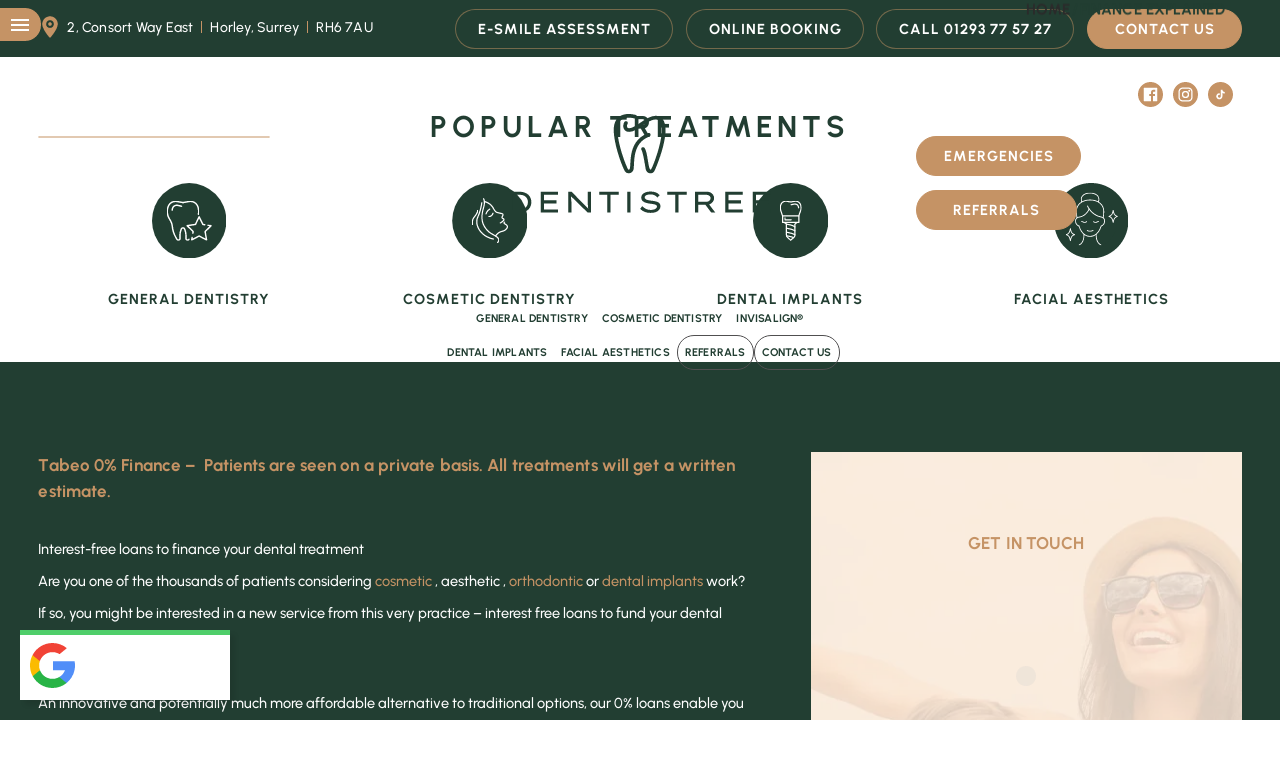

--- FILE ---
content_type: text/css
request_url: https://www.dentistreehorley.co.uk/wp-content/litespeed/css/105df9622111b32e6fafe935c10e3623.css?ver=70618
body_size: 112227
content:
.wpac,.wpac h1,.wpac h2,.wpac h3,.wpac h4,.wpac h5,.wpac h6,.wpac p,.wpac td,.wpac dl,.wpac tr,.wpac dt,.wpac ol,.wpac form,.wpac select,.wpac option,.wpac pre,.wpac div,.wpac table,.wpac th,.wpac tbody,.wpac tfoot,.wpac caption,.wpac thead,.wpac ul,.wpac li,.wpac address,.wpac blockquote,.wpac dd,.wpac fieldset,.wpac li,.wpac strong,.wpac legend,.wpac em,.wpac s,.wpac cite,.wpac span,.wpac input,.wpac sup,.wpac label,.wpac dfn,.wpac object,.wpac big,.wpac q,.wpac font,.wpac samp,.wpac acronym,.wpac small,.wpac img,.wpac strike,.wpac code,.wpac sub,.wpac ins,.wpac textarea,.wpac var,.wpac a,.wpac abbr,.wpac applet,.wpac del,.wpac kbd,.wpac tt,.wpac b,.wpac i,.wpac hr{background-attachment:scroll!important;background-color:transparent!important;background-image:none!important;background-position:0 0!important;background-repeat:repeat!important;border-color:black!important;border-color:currentColor!important;border-radius:0!important;border-style:none!important;border-width:medium!important;bottom:auto!important;clear:none!important;clip:auto!important;color:inherit!important;counter-increment:none!important;counter-reset:none!important;cursor:auto!important;direction:inherit!important;display:inline;float:none!important;font-family:inherit!important;font-size:inherit!important;font-style:inherit!important;font-variant:normal!important;font-weight:inherit!important;height:auto;left:auto!important;letter-spacing:normal!important;line-height:inherit!important;list-style-type:inherit!important;list-style-position:outside!important;list-style-image:none!important;margin:0!important;max-height:none!important;max-width:none!important;min-height:0!important;min-width:0!important;opacity:1;outline:invert none medium!important;overflow:visible!important;padding:0!important;position:static!important;quotes:"" ""!important;right:auto!important;table-layout:auto!important;text-align:inherit!important;text-decoration:inherit!important;text-indent:0!important;text-transform:none!important;top:auto!important;unicode-bidi:normal!important;vertical-align:baseline!important;visibility:inherit!important;white-space:normal!important;width:auto!important;word-spacing:normal!important;z-index:auto!important;-moz-border-radius:0!important;-webkit-border-radius:0!important;-moz-box-sizing:border-box!important;-webkit-box-sizing:border-box!important;box-sizing:border-box!important;text-shadow:none!important;-webkit-transition:none!important;transition:none!important;-webkit-box-shadow:none!important;box-shadow:none!important}.wpac,.wpac h3,.wpac h5,.wpac p,.wpac h1,.wpac dl,.wpac dt,.wpac h6,.wpac ol,.wpac form,.wpac select,.wpac option,.wpac pre,.wpac div,.wpac h2,.wpac caption,.wpac h4,.wpac ul,.wpac address,.wpac blockquote,.wpac dd,.wpac fieldset,.wpac textarea,.wpac hr{display:block}.wpac table{display:table}.wpac tbody{display:table-row-group}.wpac tr{display:table-row}.wpac td{display:table-cell}.wpac ul{list-style-type:none!important}.wpac li{display:list-item;min-height:auto!important;min-width:auto!important}.wpac a,.wpac a *,.wpac input[type=submit],.wpac input[type=radio],.wpac input[type=checkbox],.wpac select{cursor:pointer!important}.wpac a:hover{text-decoration:none!important}.wpac button,.wpac input[type=submit]{height:auto!important;text-align:center!important}.wpac input[type=hidden]{display:none}.wpac select{-webkit-appearance:menulist!important;-moz-appearance:menulist!important;appearance:menulist!important}.wpac input[type=checkbox]{-webkit-appearance:checkbox!important;-moz-appearance:checkbox!important;appearance:checkbox!important}.wpac input[type="checkbox"]:before,.wpac input[type="checkbox"]:after{content:none!important;border:0!important}.wpac input[type=radio]{-webkit-appearance:radio!important;-moz-appearance:radio!important;appearance:radio!important}.wpac input[type="radio"]:before,.wpac input[type="radio"]:after{content:none!important;border:0!important}.wpac li:before,.wpac li:after{content:""!important}.wpac input,.wpac select{vertical-align:middle!important}.wpac select,.wpac textarea,.wpac input{border:1px solid #ccc!important}.wpac table{border-collapse:collapse!important;border-spacing:0!important}.wpac *[dir=rtl]{direction:rtl!important}.wpac img{border:0!important}.wpac svg{vertical-align:middle!important;-moz-box-sizing:content-box!important;-webkit-box-sizing:content-box!important;box-sizing:content-box!important}.wpac{font-size:14px!important;line-height:20px!important;direction:ltr!important;text-align:left!important;font-family:"Helvetica Neue",Helvetica,Arial,sans-serif!important;color:#333!important;font-style:normal!important;font-weight:normal!important;text-decoration:none!important;list-style-type:disc!important}.wpac .wp-sheet{position:fixed!important;bottom:0!important;right:0!important;height:100%!important;width:368px!important;z-index:1999999000!important;transition:all .2s ease-in-out!important}@media(max-width:460px){.wpac .wp-sheet{width:100%!important}}.wpac .wp-sheet-head{position:absolute!important;top:0!important;right:0!important;width:100%!important;height:48px!important;background:#fff!important;box-shadow:0 1px 2px 0 rgb(0 0 0 / .12)!important;z-index:1999999002!important}.wpac .wp-sheet-head-inner{position:absolute!important;left:20px!important;top:0!important;width:100%!important;height:100%!important;line-height:48px!important;z-index:1999999000!important}.wpac .wp-sheet-head-close{position:relative!important;height:49px!important;float:right!important;color:#aaa!important;font-size:28px!important;line-height:48px!important;margin:0 20px 0 15px!important;z-index:1999999001!important;transition:all .2s ease-in-out!important}.wpac .wp-sheet-head-close:hover{color:#555!important}.wpac .wp-sheet-body{position:absolute!important;top:0!important;right:0!important;bottom:0!important;width:100%!important;background:rgb(250 250 251 / .98)!important;border-left:1px solid #dadee2!important;box-shadow:0 0 4px 1px rgb(0 0 0 / .08)!important;z-index:1999999000!important}.wpac .wp-sheet-content{position:absolute!important;top:0!important;right:0!important;bottom:0!important;width:100%!important;opacity:0!important;overflow-y:auto!important;z-index:1999999001!important;transition:all .2s ease-in-out!important;-webkit-transform:translateZ(0)!important}.wpac .wp-sheet-content.wp-sheet-ready{opacity:1.0!important}.wpac .wp-sheet-content-inner{position:relative!important;min-height:100%!important;margin:0 auto!important}.wpac .wp-sheet-footer{position:absolute!important;bottom:0!important;right:0!important;left:1px!important;width:100%!important;z-index:1999999002!important;background:rgb(250 250 251 / .98)!important}.wp-gr .wp-google-badge{display:inline-block;font-family:Helvetica Neue,Helvetica,Arial,sans-serif!important;box-shadow:0 2px 5px 0 rgb(0 0 0 / .26)!important}.wp-gr .wp-google-badge-fixed{position:fixed!important;right:30px!important;bottom:30px!important;max-width:none!important;z-index:2147482999!important;box-shadow:0 2px 5px 0 rgb(0 0 0 / .26)!important}.wp-gr .wp-google-badge_left-fixed{position:fixed!important;left:30px!important;bottom:30px!important;max-width:none!important;z-index:2147482999!important}.wp-gr .wp-google-badge *{cursor:pointer!important}.wp-gr .wp-google-border{width:100%!important;height:6px!important;background:#4fce6a!important;border-radius:2px 2px 0 0!important}.wp-gr .wp-google-badge-btn{position:relative!important;padding:10px!important;background:#fff!important;transition:all .2s ease-in-out!important;border-radius:2px!important}.wp-gr .wp-google-badge-btn:hover{background:#f3f3f5!important}.wp-gr .wp-google-logo{position:absolute!important;top:10px!important}.wp-gr .wp-google-badge-score{display:inline-block;margin:0 0 0 4px!important;vertical-align:middle!important}.wp-gr .wp-google-rating{color:#e7711b!important;font-size:20px!important;margin:0 6px 0 0!important;vertical-align:middle!important}.wp-gr .wp-google-stars .wp-star{padding:0 4px 0 0!important;line-height:22px!important}.wp-gr .wp-google-powered{margin:6px 0 0!important}.wp-gr .wp-google-form .wp-google-reviews{padding:16px 16px 0!important}.wp-gr .wp-google-review{margin-top:15px!important}.wp-gr .wp-google-left{display:table-cell!important;padding-right:10px!important;vertical-align:top!important}.wp-gr .wp-google-left img{border:none!important;float:left!important;height:50px!important;width:50px!important;margin-right:5px!important;border-radius:50%!important}.wp-gr .wp-google-reviews img{border-radius:50%!important}.wp-gr .wp-google-right{display:table-cell!important;vertical-align:top!important;width:10000px!important}.wp-gr .wp-google-place .wp-star svg{width:18px!important;height:18px!important}.wp-gr .wp-google-review .wp-star svg{width:16px!important;height:16px!important}.wp-gr .wp-google-name{color:black!important;font-size:100%!important;font-weight:bold!important;margin:0 0 2px!important;padding-right:6px!important;text-decoration:none!important}.wp-gr a.wp-google-name{color:#427fed!important;text-decoration:none!important}.wp-gr .wp-google-time{color:#999!important;font-size:13px!important}.wp-gr .wp-google-text{color:#222!important;font-size:13px!important;line-height:18px!important;max-width:100%!important;overflow:hidden!important;white-space:pre-wrap!important}.wp-gr .wp-google-text .wp-google-stars{padding-right:7px!important}.wp-gr .wp-more{display:none}.wp-gr .wp-more-toggle{color:#136aaf!important;cursor:pointer!important;text-decoration:underline!important}.wp-gr .wp-google-url{display:block;margin:10px 0!important;color:#2c7cff!important;text-align:center!important}.wp-gr .wp-google-form{position:fixed!important;bottom:0!important;right:0!important;height:100%!important;width:368px!important;z-index:2147483000!important}.wp-gr .wp-google-form.wp-google-form-left{left:0!important}@media(max-width:460px){.wp-gr .wp-google-form{width:100%!important}}.wp-gr .wp-google-head{position:absolute!important;top:0!important;right:0!important;width:100%!important;height:80px!important;background:#fff!important;padding:10px 16px!important;overflow:hidden!important;box-shadow:0 1px 2px 0 rgb(0 0 0 / .12)!important;z-index:2147483002!important}.wp-gr .wp-google-head-inner{z-index:2147483000!important;position:absolute!important;left:20px!important;top:20px!important;width:100%!important;height:100%!important;pointer-events:none!important}.wp-gr .wp-google-close{padding:0!important;cursor:pointer!important;outline:0!important;border:0!important;background:0 0!important;min-height:0!important;width:auto!important;float:right!important;font-size:32px!important;font-weight:500!important;line-height:.6!important;color:#999!important;-webkit-appearance:none!important}.wp-gr .wp-google-close:hover{color:#555!important}.wp-gr .wp-google-body{position:absolute!important;top:0!important;right:0!important;bottom:0!important;width:100%!important;background:rgb(250 250 251 / .98)!important;border-left:1px solid #dadee2!important;box-shadow:0 0 4px 1px rgb(0 0 0 / .08)!important;z-index:2147483000!important}.wp-gr .wp-google-content{position:absolute!important;top:0!important;right:0!important;bottom:0!important;width:100%!important;overflow-y:auto!important;z-index:2147483001!important;-webkit-transform:translateZ(0)!important}.wp-gr .wp-google-content{top:80px!important;bottom:48px!important}.wp-gr .wp-google-content-inner{position:relative!important;min-height:100%!important;margin:0 auto!important}.wp-gr .wp-google-footer{position:absolute!important;bottom:0!important;right:0!important;width:100%!important;height:48px!important;text-align:center!important;z-index:2147483002!important;background:#fff!important;box-shadow:0 -1px 2px 0 rgb(0 0 0 / .06)!important;-moz-text-align-last:center!important;text-align-last:center!important}.wp-gr .wp-google-footer img{float:right!important;padding:16px!important}.wp-gr .wp-dark .wp-google-name{color:#eee!important}.wp-gr .wp-dark .wp-google-time{color:#bbb!important}.wp-gr .wp-dark .wp-google-text{color:#ececec!important}.wp-gr.wpac .wp-google-name{font-size:100%!important}.wp-gr.wpac .wp-google-hide{display:none}.wp-gr.wpac .wp-google-name a{color:#333!important;font-size:100%!important;text-decoration:none!important}.wp-gr.wpac .wp-google-left img{width:50px!important;height:50px!important;border-radius:50%!important}.wp-gr.wpac a.wp-google-name{color:#427fed!important;text-decoration:none!important}.wp-gr.wpac .wp-google-place .wp-star svg{width:18px;height:18px}.wp-gr.wpac .wp-google-review .wp-google-stars{display:inline-block;margin-right:4px!important}.wp-gr.wpac .wp-google-review .wp-star svg{width:16px;height:16px}.wp-gr.wpac .wp-dark .wp-google-name a{color:#eee!important}.wp-gr .wp-google-richsnippet{color:#999!important;font-size:12px!important;line-height:16px!important;margin-top:6px!important;border-top:1px solid #eee!important;padding-top:4px!important}.grw-slider{position:relative}.grw-slider .rplg-slider-prev,.grw-slider .rplg-slider-next{position:absolute!important;top:50%!important;width:30px;height:30px;background:#eee;border-radius:50%;margin-top:-22px!important;z-index:10!important;cursor:pointer!important;-webkit-user-select:none!important;-moz-user-select:none!important;-ms-user-select:none!important;user-select:none!important}.grw-slider .rplg-slider-prev{left:-35px!important}.grw-slider .rplg-slider-next{right:-35px!important}.grw-slider .rplg-slider-prev span,.grw-slider .rplg-slider-next span{position:absolute!important;top:48%!important;left:40%!important;color:#777!important;direction:ltr!important;font:normal 300 28px / 0 "Muli",Helvetica,Arial,Verdana,sans-serif!important}.grw-slider .grw-review{margin:20px 0 40px!important}.grw-slider .wp-google-feedback{position:relative!important;margin:2px!important;color:#777!important;font-size:18px!important;border:1px solid #ededed!important;background-color:#fafafa!important;border-radius:4px!important}.grw-slider .wp-google-feedback:before{position:absolute!important;bottom:-7px!important;left:35px!important;display:block!important;width:14px!important;height:14px!important;border:1px solid #ededed!important;border-top:none!important;border-left:none!important;background-color:#fafafa!important;content:""!important;-webkit-transform:rotate(45deg)!important;-ms-transform:rotate(45deg)!important;transform:rotate(45deg)!important}.grw-slider .wp-google-content2{position:static!important;height:150px!important;overflow-y:auto!important;font-size:14px!important;text-align:left!important;padding:0 2px 0 0!important;margin:20px 20px 20px 40px!important}.grw-slider .wp-google-content2::-webkit-scrollbar{width:4px!important}.grw-slider .wp-google-content2::-webkit-scrollbar-track{-webkit-box-shadow:inset 0 0 6px rgb(0 0 0 / .3)!important;-webkit-border-radius:4px!important;border-radius:4px!important}.grw-slider .wp-google-content2::-webkit-scrollbar-thumb{-webkit-border-radius:10px!important;border-radius:10px!important;background:#ccc!important;-webkit-box-shadow:inset 0 0 6px rgb(0 0 0 / .5)!important}.grw-slider .wp-google-content2::-webkit-scrollbar-thumb:window-inactive{background:#ccc!important}.grw-slider .wp-google-content2:before{bottom:47px!important;box-sizing:border-box!important;color:#bbb!important;content:'\201C'!important;display:block!important;height:96px!important;left:50px!important;position:absolute!important;right:515.391px!important;text-size-adjust:100%!important;top:20px!important;width:24.6094px!important;column-rule-color:#bbb!important;perspective-origin:12.2969px 48px!important;transform-origin:12.2969px 48px!important;border:0 none #bbb!important;font:normal normal normal normal 60px / 96px Georgia,serif!important;margin:-25px 0 0 -40px!important;outline:#bbb none 0!important}.grw-slider .wp-google-content2>svg{position:absolute!important;bottom:8px!important;right:8px!important;width:24px!important;height:24px!important;background:#fff!important;padding:2px!important;border-radius:50%!important}.grw-slider .wp-google-text{color:#777!important;line-height:22px!important}.grw-slider .wp-google-stars{display:inline-block!important;margin-right:4px!important}.grw-slider .wp-google-stars .wp-star{padding:0 4px 0 0!important;line-height:22px!important}.grw-slider .wp-google-stars .wp-star svg{width:18px!important;height:18px!important;vertical-align:middle!important}.grw-slider .wp-google-user{display:flex!important;position:relative!important;padding:20px!important}.grw-slider .wp-google-user img{width:50px!important;height:50px!important;padding:0!important;margin:0!important;border-radius:100%!important;box-shadow:0 0 1px #a9a9a9!important;vertical-align:middle!important;box-shadow:0 0 2px rgb(0 0 0 / .12),0 2px 4px rgb(0 0 0 / .24)!important}.grw-slider .wp-google-info{margin:0 0 0 10px!important;text-align:left!important;vertical-align:middle!important;white-space:nowrap!important;overflow:hidden!important;text-overflow:ellipsis!important}.grw-slider .wp-google-name{display:block!important;margin-bottom:3px!important;font-size:100%!important;font-weight:bold!important;white-space:nowrap!important;overflow:hidden!important;text-overflow:ellipsis!important;color:#427fed!important;text-decoration:none!important;box-shadow:none!important}.grw-slider .wp-google-time{display:block!important;color:#999!important;font-size:13px!important;line-height:14px}.grw-slider .wp-more{display:none}.grw-slider .wp-more-toggle{color:#136aaf!important;cursor:pointer!important;text-decoration:underline!important}@media(max-width:480px){.wp-google-badge.wp-google-badge-fixed.wp-google-badge-hide{display:none!important}}@media(max-width:480px){.wp-google-badge.wp-google-badge_left-fixed.wp-google-badge-hide{display:none!important}}.wp-block-accordion{box-sizing:border-box}.wp-block-accordion-item.is-open>.wp-block-accordion-heading .wp-block-accordion-heading__toggle-icon{transform:rotate(45deg)}@media (prefers-reduced-motion:no-preference){.wp-block-accordion-item{transition:grid-template-rows .3s ease-out}.wp-block-accordion-item>.wp-block-accordion-heading .wp-block-accordion-heading__toggle-icon{transition:transform .2s ease-in-out}}.wp-block-accordion-heading{margin:0}.wp-block-accordion-heading__toggle{align-items:center;background-color:inherit!important;border:none;color:inherit!important;cursor:pointer;display:flex;font-family:inherit;font-size:inherit;font-style:inherit;font-weight:inherit;letter-spacing:inherit;line-height:inherit;overflow:hidden;padding:var(--wp--preset--spacing--20,1em) 0;text-align:inherit;text-decoration:inherit;text-transform:inherit;width:100%;word-spacing:inherit}.wp-block-accordion-heading__toggle:not(:focus-visible){outline:none}.wp-block-accordion-heading__toggle:focus,.wp-block-accordion-heading__toggle:hover{background-color:inherit!important;border:none;box-shadow:none;color:inherit;padding:var(--wp--preset--spacing--20,1em) 0;text-decoration:none}.wp-block-accordion-heading__toggle:focus-visible{outline:auto;outline-offset:0}.wp-block-accordion-heading__toggle:hover .wp-block-accordion-heading__toggle-title{text-decoration:underline}.wp-block-accordion-heading__toggle-title{flex:1}.wp-block-accordion-heading__toggle-icon{align-items:center;display:flex;height:1.2em;justify-content:center;width:1.2em}.wp-block-accordion-panel[aria-hidden=true],.wp-block-accordion-panel[inert]{display:none;margin-block-start:0}.wp-block-archives{box-sizing:border-box}.wp-block-archives-dropdown label{display:block}.wp-block-avatar{line-height:0}.wp-block-avatar,.wp-block-avatar img{box-sizing:border-box}.wp-block-avatar.aligncenter{text-align:center}.wp-block-audio{box-sizing:border-box}.wp-block-audio :where(figcaption){margin-bottom:1em;margin-top:.5em}.wp-block-audio audio{min-width:300px;width:100%}.wp-block-breadcrumbs{box-sizing:border-box}.wp-block-breadcrumbs ol{flex-wrap:wrap;list-style:none}.wp-block-breadcrumbs li,.wp-block-breadcrumbs ol{align-items:center;display:flex;margin:0;padding:0}.wp-block-breadcrumbs li:not(:last-child):after{content:var(--separator,"/");margin:0 .5em;opacity:.7}.wp-block-breadcrumbs span{color:inherit}.wp-block-button__link{align-content:center;box-sizing:border-box;cursor:pointer;display:inline-block;height:100%;text-align:center;word-break:break-word}.wp-block-button__link.aligncenter{text-align:center}.wp-block-button__link.alignright{text-align:right}:where(.wp-block-button__link){border-radius:9999px;box-shadow:none;padding:calc(.667em + 2px) calc(1.333em + 2px);text-decoration:none}.wp-block-button[style*=text-decoration] .wp-block-button__link{text-decoration:inherit}.wp-block-buttons>.wp-block-button.has-custom-width{max-width:none}.wp-block-buttons>.wp-block-button.has-custom-width .wp-block-button__link{width:100%}.wp-block-buttons>.wp-block-button.has-custom-font-size .wp-block-button__link{font-size:inherit}.wp-block-buttons>.wp-block-button.wp-block-button__width-25{width:calc(25% - var(--wp--style--block-gap, .5em)*.75)}.wp-block-buttons>.wp-block-button.wp-block-button__width-50{width:calc(50% - var(--wp--style--block-gap, .5em)*.5)}.wp-block-buttons>.wp-block-button.wp-block-button__width-75{width:calc(75% - var(--wp--style--block-gap, .5em)*.25)}.wp-block-buttons>.wp-block-button.wp-block-button__width-100{flex-basis:100%;width:100%}.wp-block-buttons.is-vertical>.wp-block-button.wp-block-button__width-25{width:25%}.wp-block-buttons.is-vertical>.wp-block-button.wp-block-button__width-50{width:50%}.wp-block-buttons.is-vertical>.wp-block-button.wp-block-button__width-75{width:75%}.wp-block-button.is-style-squared,.wp-block-button__link.wp-block-button.is-style-squared{border-radius:0}.wp-block-button.no-border-radius,.wp-block-button__link.no-border-radius{border-radius:0!important}:root :where(.wp-block-button .wp-block-button__link.is-style-outline),:root :where(.wp-block-button.is-style-outline>.wp-block-button__link){border:2px solid;padding:.667em 1.333em}:root :where(.wp-block-button .wp-block-button__link.is-style-outline:not(.has-text-color)),:root :where(.wp-block-button.is-style-outline>.wp-block-button__link:not(.has-text-color)){color:currentColor}:root :where(.wp-block-button .wp-block-button__link.is-style-outline:not(.has-background)),:root :where(.wp-block-button.is-style-outline>.wp-block-button__link:not(.has-background)){background-color:initial;background-image:none}.wp-block-buttons{box-sizing:border-box}.wp-block-buttons.is-vertical{flex-direction:column}.wp-block-buttons.is-vertical>.wp-block-button:last-child{margin-bottom:0}.wp-block-buttons>.wp-block-button{display:inline-block;margin:0}.wp-block-buttons.is-content-justification-left{justify-content:flex-start}.wp-block-buttons.is-content-justification-left.is-vertical{align-items:flex-start}.wp-block-buttons.is-content-justification-center{justify-content:center}.wp-block-buttons.is-content-justification-center.is-vertical{align-items:center}.wp-block-buttons.is-content-justification-right{justify-content:flex-end}.wp-block-buttons.is-content-justification-right.is-vertical{align-items:flex-end}.wp-block-buttons.is-content-justification-space-between{justify-content:space-between}.wp-block-buttons.aligncenter{text-align:center}.wp-block-buttons:not(.is-content-justification-space-between,.is-content-justification-right,.is-content-justification-left,.is-content-justification-center) .wp-block-button.aligncenter{margin-left:auto;margin-right:auto;width:100%}.wp-block-buttons[style*=text-decoration] .wp-block-button,.wp-block-buttons[style*=text-decoration] .wp-block-button__link{text-decoration:inherit}.wp-block-buttons.has-custom-font-size .wp-block-button__link{font-size:inherit}.wp-block-buttons .wp-block-button__link{width:100%}.wp-block-button.aligncenter,.wp-block-calendar{text-align:center}.wp-block-calendar td,.wp-block-calendar th{border:1px solid;padding:.25em}.wp-block-calendar th{font-weight:400}.wp-block-calendar caption{background-color:inherit}.wp-block-calendar table{border-collapse:collapse;width:100%}.wp-block-calendar table.has-background th{background-color:inherit}.wp-block-calendar table.has-text-color th{color:inherit}.wp-block-calendar :where(table:not(.has-text-color)){color:#40464d}.wp-block-calendar :where(table:not(.has-text-color)) td,.wp-block-calendar :where(table:not(.has-text-color)) th{border-color:#ddd}:where(.wp-block-calendar table:not(.has-background) th){background:#ddd}.wp-block-categories{box-sizing:border-box}.wp-block-categories.alignleft{margin-right:2em}.wp-block-categories.alignright{margin-left:2em}.wp-block-categories.wp-block-categories-dropdown.aligncenter{text-align:center}.wp-block-categories .wp-block-categories__label{display:block;width:100%}.wp-block-code{box-sizing:border-box}.wp-block-code code{/*!rtl:begin:ignore*/direction:ltr;display:block;font-family:inherit;overflow-wrap:break-word;text-align:initial;white-space:pre-wrap /*!rtl:end:ignore*/}.wp-block-columns{box-sizing:border-box;display:flex;flex-wrap:wrap!important}@media (min-width:782px){.wp-block-columns{flex-wrap:nowrap!important}}.wp-block-columns{align-items:normal!important}.wp-block-columns.are-vertically-aligned-top{align-items:flex-start}.wp-block-columns.are-vertically-aligned-center{align-items:center}.wp-block-columns.are-vertically-aligned-bottom{align-items:flex-end}@media (max-width:781px){.wp-block-columns:not(.is-not-stacked-on-mobile)>.wp-block-column{flex-basis:100%!important}}@media (min-width:782px){.wp-block-columns:not(.is-not-stacked-on-mobile)>.wp-block-column{flex-basis:0%;flex-grow:1}.wp-block-columns:not(.is-not-stacked-on-mobile)>.wp-block-column[style*=flex-basis]{flex-grow:0}}.wp-block-columns.is-not-stacked-on-mobile{flex-wrap:nowrap!important}.wp-block-columns.is-not-stacked-on-mobile>.wp-block-column{flex-basis:0%;flex-grow:1}.wp-block-columns.is-not-stacked-on-mobile>.wp-block-column[style*=flex-basis]{flex-grow:0}:where(.wp-block-columns){margin-bottom:1.75em}:where(.wp-block-columns.has-background){padding:1.25em 2.375em}.wp-block-column{flex-grow:1;min-width:0;overflow-wrap:break-word;word-break:break-word}.wp-block-column.is-vertically-aligned-top{align-self:flex-start}.wp-block-column.is-vertically-aligned-center{align-self:center}.wp-block-column.is-vertically-aligned-bottom{align-self:flex-end}.wp-block-column.is-vertically-aligned-stretch{align-self:stretch}.wp-block-column.is-vertically-aligned-bottom,.wp-block-column.is-vertically-aligned-center,.wp-block-column.is-vertically-aligned-top{width:100%}.wp-block-post-comments{box-sizing:border-box}.wp-block-post-comments .alignleft{float:left}.wp-block-post-comments .alignright{float:right}.wp-block-post-comments .navigation:after{clear:both;content:"";display:table}.wp-block-post-comments .commentlist{clear:both;list-style:none;margin:0;padding:0}.wp-block-post-comments .commentlist .comment{min-height:2.25em;padding-left:3.25em}.wp-block-post-comments .commentlist .comment p{font-size:1em;line-height:1.8;margin:1em 0}.wp-block-post-comments .commentlist .children{list-style:none;margin:0;padding:0}.wp-block-post-comments .comment-author{line-height:1.5}.wp-block-post-comments .comment-author .avatar{border-radius:1.5em;display:block;float:left;height:2.5em;margin-right:.75em;margin-top:.5em;width:2.5em}.wp-block-post-comments .comment-author cite{font-style:normal}.wp-block-post-comments .comment-meta{font-size:.875em;line-height:1.5}.wp-block-post-comments .comment-meta b{font-weight:400}.wp-block-post-comments .comment-meta .comment-awaiting-moderation{display:block;margin-bottom:1em;margin-top:1em}.wp-block-post-comments .comment-body .commentmetadata{font-size:.875em}.wp-block-post-comments .comment-form-author label,.wp-block-post-comments .comment-form-comment label,.wp-block-post-comments .comment-form-email label,.wp-block-post-comments .comment-form-url label{display:block;margin-bottom:.25em}.wp-block-post-comments .comment-form input:not([type=submit]):not([type=checkbox]),.wp-block-post-comments .comment-form textarea{box-sizing:border-box;display:block;width:100%}.wp-block-post-comments .comment-form-cookies-consent{display:flex;gap:.25em}.wp-block-post-comments .comment-form-cookies-consent #wp-comment-cookies-consent{margin-top:.35em}.wp-block-post-comments .comment-reply-title{margin-bottom:0}.wp-block-post-comments .comment-reply-title :where(small){font-size:var(--wp--preset--font-size--medium,smaller);margin-left:.5em}.wp-block-post-comments .reply{font-size:.875em;margin-bottom:1.4em}.wp-block-post-comments input:not([type=submit]),.wp-block-post-comments textarea{border:1px solid #949494;font-family:inherit;font-size:1em}.wp-block-post-comments input:not([type=submit]):not([type=checkbox]),.wp-block-post-comments textarea{padding:calc(.667em + 2px)}:where(.wp-block-post-comments input[type=submit]){border:none}.wp-block-comments{box-sizing:border-box}.wp-block-comments-pagination>.wp-block-comments-pagination-next,.wp-block-comments-pagination>.wp-block-comments-pagination-numbers,.wp-block-comments-pagination>.wp-block-comments-pagination-previous{font-size:inherit}.wp-block-comments-pagination .wp-block-comments-pagination-previous-arrow{display:inline-block;margin-right:1ch}.wp-block-comments-pagination .wp-block-comments-pagination-previous-arrow:not(.is-arrow-chevron){transform:scaleX(1)}.wp-block-comments-pagination .wp-block-comments-pagination-next-arrow{display:inline-block;margin-left:1ch}.wp-block-comments-pagination .wp-block-comments-pagination-next-arrow:not(.is-arrow-chevron){transform:scaleX(1)}.wp-block-comments-pagination.aligncenter{justify-content:center}.wp-block-comment-template{box-sizing:border-box;list-style:none;margin-bottom:0;max-width:100%;padding:0}.wp-block-comment-template li{clear:both}.wp-block-comment-template ol{list-style:none;margin-bottom:0;max-width:100%;padding-left:2rem}.wp-block-comment-template.alignleft{float:left}.wp-block-comment-template.aligncenter{margin-left:auto;margin-right:auto;width:fit-content}.wp-block-comment-template.alignright{float:right}.wp-block-comment-date{box-sizing:border-box}.comment-awaiting-moderation{display:block;font-size:.875em;line-height:1.5}.wp-block-comment-author-name,.wp-block-comment-content,.wp-block-comment-edit-link,.wp-block-comment-reply-link{box-sizing:border-box}.wp-block-cover,.wp-block-cover-image{align-items:center;background-position:50%;box-sizing:border-box;display:flex;justify-content:center;min-height:430px;overflow:hidden;overflow:clip;padding:1em;position:relative}.wp-block-cover .has-background-dim:not([class*=-background-color]),.wp-block-cover-image .has-background-dim:not([class*=-background-color]),.wp-block-cover-image.has-background-dim:not([class*=-background-color]),.wp-block-cover.has-background-dim:not([class*=-background-color]){background-color:#000}.wp-block-cover .has-background-dim.has-background-gradient,.wp-block-cover-image .has-background-dim.has-background-gradient{background-color:initial}.wp-block-cover-image.has-background-dim:before,.wp-block-cover.has-background-dim:before{background-color:inherit;content:""}.wp-block-cover .wp-block-cover__background,.wp-block-cover .wp-block-cover__gradient-background,.wp-block-cover-image .wp-block-cover__background,.wp-block-cover-image .wp-block-cover__gradient-background,.wp-block-cover-image.has-background-dim:not(.has-background-gradient):before,.wp-block-cover.has-background-dim:not(.has-background-gradient):before{bottom:0;left:0;opacity:.5;position:absolute;right:0;top:0}.wp-block-cover-image.has-background-dim.has-background-dim-10 .wp-block-cover__background,.wp-block-cover-image.has-background-dim.has-background-dim-10 .wp-block-cover__gradient-background,.wp-block-cover-image.has-background-dim.has-background-dim-10:not(.has-background-gradient):before,.wp-block-cover.has-background-dim.has-background-dim-10 .wp-block-cover__background,.wp-block-cover.has-background-dim.has-background-dim-10 .wp-block-cover__gradient-background,.wp-block-cover.has-background-dim.has-background-dim-10:not(.has-background-gradient):before{opacity:.1}.wp-block-cover-image.has-background-dim.has-background-dim-20 .wp-block-cover__background,.wp-block-cover-image.has-background-dim.has-background-dim-20 .wp-block-cover__gradient-background,.wp-block-cover-image.has-background-dim.has-background-dim-20:not(.has-background-gradient):before,.wp-block-cover.has-background-dim.has-background-dim-20 .wp-block-cover__background,.wp-block-cover.has-background-dim.has-background-dim-20 .wp-block-cover__gradient-background,.wp-block-cover.has-background-dim.has-background-dim-20:not(.has-background-gradient):before{opacity:.2}.wp-block-cover-image.has-background-dim.has-background-dim-30 .wp-block-cover__background,.wp-block-cover-image.has-background-dim.has-background-dim-30 .wp-block-cover__gradient-background,.wp-block-cover-image.has-background-dim.has-background-dim-30:not(.has-background-gradient):before,.wp-block-cover.has-background-dim.has-background-dim-30 .wp-block-cover__background,.wp-block-cover.has-background-dim.has-background-dim-30 .wp-block-cover__gradient-background,.wp-block-cover.has-background-dim.has-background-dim-30:not(.has-background-gradient):before{opacity:.3}.wp-block-cover-image.has-background-dim.has-background-dim-40 .wp-block-cover__background,.wp-block-cover-image.has-background-dim.has-background-dim-40 .wp-block-cover__gradient-background,.wp-block-cover-image.has-background-dim.has-background-dim-40:not(.has-background-gradient):before,.wp-block-cover.has-background-dim.has-background-dim-40 .wp-block-cover__background,.wp-block-cover.has-background-dim.has-background-dim-40 .wp-block-cover__gradient-background,.wp-block-cover.has-background-dim.has-background-dim-40:not(.has-background-gradient):before{opacity:.4}.wp-block-cover-image.has-background-dim.has-background-dim-50 .wp-block-cover__background,.wp-block-cover-image.has-background-dim.has-background-dim-50 .wp-block-cover__gradient-background,.wp-block-cover-image.has-background-dim.has-background-dim-50:not(.has-background-gradient):before,.wp-block-cover.has-background-dim.has-background-dim-50 .wp-block-cover__background,.wp-block-cover.has-background-dim.has-background-dim-50 .wp-block-cover__gradient-background,.wp-block-cover.has-background-dim.has-background-dim-50:not(.has-background-gradient):before{opacity:.5}.wp-block-cover-image.has-background-dim.has-background-dim-60 .wp-block-cover__background,.wp-block-cover-image.has-background-dim.has-background-dim-60 .wp-block-cover__gradient-background,.wp-block-cover-image.has-background-dim.has-background-dim-60:not(.has-background-gradient):before,.wp-block-cover.has-background-dim.has-background-dim-60 .wp-block-cover__background,.wp-block-cover.has-background-dim.has-background-dim-60 .wp-block-cover__gradient-background,.wp-block-cover.has-background-dim.has-background-dim-60:not(.has-background-gradient):before{opacity:.6}.wp-block-cover-image.has-background-dim.has-background-dim-70 .wp-block-cover__background,.wp-block-cover-image.has-background-dim.has-background-dim-70 .wp-block-cover__gradient-background,.wp-block-cover-image.has-background-dim.has-background-dim-70:not(.has-background-gradient):before,.wp-block-cover.has-background-dim.has-background-dim-70 .wp-block-cover__background,.wp-block-cover.has-background-dim.has-background-dim-70 .wp-block-cover__gradient-background,.wp-block-cover.has-background-dim.has-background-dim-70:not(.has-background-gradient):before{opacity:.7}.wp-block-cover-image.has-background-dim.has-background-dim-80 .wp-block-cover__background,.wp-block-cover-image.has-background-dim.has-background-dim-80 .wp-block-cover__gradient-background,.wp-block-cover-image.has-background-dim.has-background-dim-80:not(.has-background-gradient):before,.wp-block-cover.has-background-dim.has-background-dim-80 .wp-block-cover__background,.wp-block-cover.has-background-dim.has-background-dim-80 .wp-block-cover__gradient-background,.wp-block-cover.has-background-dim.has-background-dim-80:not(.has-background-gradient):before{opacity:.8}.wp-block-cover-image.has-background-dim.has-background-dim-90 .wp-block-cover__background,.wp-block-cover-image.has-background-dim.has-background-dim-90 .wp-block-cover__gradient-background,.wp-block-cover-image.has-background-dim.has-background-dim-90:not(.has-background-gradient):before,.wp-block-cover.has-background-dim.has-background-dim-90 .wp-block-cover__background,.wp-block-cover.has-background-dim.has-background-dim-90 .wp-block-cover__gradient-background,.wp-block-cover.has-background-dim.has-background-dim-90:not(.has-background-gradient):before{opacity:.9}.wp-block-cover-image.has-background-dim.has-background-dim-100 .wp-block-cover__background,.wp-block-cover-image.has-background-dim.has-background-dim-100 .wp-block-cover__gradient-background,.wp-block-cover-image.has-background-dim.has-background-dim-100:not(.has-background-gradient):before,.wp-block-cover.has-background-dim.has-background-dim-100 .wp-block-cover__background,.wp-block-cover.has-background-dim.has-background-dim-100 .wp-block-cover__gradient-background,.wp-block-cover.has-background-dim.has-background-dim-100:not(.has-background-gradient):before{opacity:1}.wp-block-cover .wp-block-cover__background.has-background-dim.has-background-dim-0,.wp-block-cover .wp-block-cover__gradient-background.has-background-dim.has-background-dim-0,.wp-block-cover-image .wp-block-cover__background.has-background-dim.has-background-dim-0,.wp-block-cover-image .wp-block-cover__gradient-background.has-background-dim.has-background-dim-0{opacity:0}.wp-block-cover .wp-block-cover__background.has-background-dim.has-background-dim-10,.wp-block-cover .wp-block-cover__gradient-background.has-background-dim.has-background-dim-10,.wp-block-cover-image .wp-block-cover__background.has-background-dim.has-background-dim-10,.wp-block-cover-image .wp-block-cover__gradient-background.has-background-dim.has-background-dim-10{opacity:.1}.wp-block-cover .wp-block-cover__background.has-background-dim.has-background-dim-20,.wp-block-cover .wp-block-cover__gradient-background.has-background-dim.has-background-dim-20,.wp-block-cover-image .wp-block-cover__background.has-background-dim.has-background-dim-20,.wp-block-cover-image .wp-block-cover__gradient-background.has-background-dim.has-background-dim-20{opacity:.2}.wp-block-cover .wp-block-cover__background.has-background-dim.has-background-dim-30,.wp-block-cover .wp-block-cover__gradient-background.has-background-dim.has-background-dim-30,.wp-block-cover-image .wp-block-cover__background.has-background-dim.has-background-dim-30,.wp-block-cover-image .wp-block-cover__gradient-background.has-background-dim.has-background-dim-30{opacity:.3}.wp-block-cover .wp-block-cover__background.has-background-dim.has-background-dim-40,.wp-block-cover .wp-block-cover__gradient-background.has-background-dim.has-background-dim-40,.wp-block-cover-image .wp-block-cover__background.has-background-dim.has-background-dim-40,.wp-block-cover-image .wp-block-cover__gradient-background.has-background-dim.has-background-dim-40{opacity:.4}.wp-block-cover .wp-block-cover__background.has-background-dim.has-background-dim-50,.wp-block-cover .wp-block-cover__gradient-background.has-background-dim.has-background-dim-50,.wp-block-cover-image .wp-block-cover__background.has-background-dim.has-background-dim-50,.wp-block-cover-image .wp-block-cover__gradient-background.has-background-dim.has-background-dim-50{opacity:.5}.wp-block-cover .wp-block-cover__background.has-background-dim.has-background-dim-60,.wp-block-cover .wp-block-cover__gradient-background.has-background-dim.has-background-dim-60,.wp-block-cover-image .wp-block-cover__background.has-background-dim.has-background-dim-60,.wp-block-cover-image .wp-block-cover__gradient-background.has-background-dim.has-background-dim-60{opacity:.6}.wp-block-cover .wp-block-cover__background.has-background-dim.has-background-dim-70,.wp-block-cover .wp-block-cover__gradient-background.has-background-dim.has-background-dim-70,.wp-block-cover-image .wp-block-cover__background.has-background-dim.has-background-dim-70,.wp-block-cover-image .wp-block-cover__gradient-background.has-background-dim.has-background-dim-70{opacity:.7}.wp-block-cover .wp-block-cover__background.has-background-dim.has-background-dim-80,.wp-block-cover .wp-block-cover__gradient-background.has-background-dim.has-background-dim-80,.wp-block-cover-image .wp-block-cover__background.has-background-dim.has-background-dim-80,.wp-block-cover-image .wp-block-cover__gradient-background.has-background-dim.has-background-dim-80{opacity:.8}.wp-block-cover .wp-block-cover__background.has-background-dim.has-background-dim-90,.wp-block-cover .wp-block-cover__gradient-background.has-background-dim.has-background-dim-90,.wp-block-cover-image .wp-block-cover__background.has-background-dim.has-background-dim-90,.wp-block-cover-image .wp-block-cover__gradient-background.has-background-dim.has-background-dim-90{opacity:.9}.wp-block-cover .wp-block-cover__background.has-background-dim.has-background-dim-100,.wp-block-cover .wp-block-cover__gradient-background.has-background-dim.has-background-dim-100,.wp-block-cover-image .wp-block-cover__background.has-background-dim.has-background-dim-100,.wp-block-cover-image .wp-block-cover__gradient-background.has-background-dim.has-background-dim-100{opacity:1}.wp-block-cover-image.alignleft,.wp-block-cover-image.alignright,.wp-block-cover.alignleft,.wp-block-cover.alignright{max-width:420px;width:100%}.wp-block-cover-image.aligncenter,.wp-block-cover-image.alignleft,.wp-block-cover-image.alignright,.wp-block-cover.aligncenter,.wp-block-cover.alignleft,.wp-block-cover.alignright{display:flex}.wp-block-cover .wp-block-cover__inner-container,.wp-block-cover-image .wp-block-cover__inner-container{color:inherit;position:relative;width:100%}.wp-block-cover-image.is-position-top-left,.wp-block-cover.is-position-top-left{align-items:flex-start;justify-content:flex-start}.wp-block-cover-image.is-position-top-center,.wp-block-cover.is-position-top-center{align-items:flex-start;justify-content:center}.wp-block-cover-image.is-position-top-right,.wp-block-cover.is-position-top-right{align-items:flex-start;justify-content:flex-end}.wp-block-cover-image.is-position-center-left,.wp-block-cover.is-position-center-left{align-items:center;justify-content:flex-start}.wp-block-cover-image.is-position-center-center,.wp-block-cover.is-position-center-center{align-items:center;justify-content:center}.wp-block-cover-image.is-position-center-right,.wp-block-cover.is-position-center-right{align-items:center;justify-content:flex-end}.wp-block-cover-image.is-position-bottom-left,.wp-block-cover.is-position-bottom-left{align-items:flex-end;justify-content:flex-start}.wp-block-cover-image.is-position-bottom-center,.wp-block-cover.is-position-bottom-center{align-items:flex-end;justify-content:center}.wp-block-cover-image.is-position-bottom-right,.wp-block-cover.is-position-bottom-right{align-items:flex-end;justify-content:flex-end}.wp-block-cover-image.has-custom-content-position.has-custom-content-position .wp-block-cover__inner-container,.wp-block-cover.has-custom-content-position.has-custom-content-position .wp-block-cover__inner-container{margin:0}.wp-block-cover-image.has-custom-content-position.has-custom-content-position.is-position-bottom-left .wp-block-cover__inner-container,.wp-block-cover-image.has-custom-content-position.has-custom-content-position.is-position-bottom-right .wp-block-cover__inner-container,.wp-block-cover-image.has-custom-content-position.has-custom-content-position.is-position-center-left .wp-block-cover__inner-container,.wp-block-cover-image.has-custom-content-position.has-custom-content-position.is-position-center-right .wp-block-cover__inner-container,.wp-block-cover-image.has-custom-content-position.has-custom-content-position.is-position-top-left .wp-block-cover__inner-container,.wp-block-cover-image.has-custom-content-position.has-custom-content-position.is-position-top-right .wp-block-cover__inner-container,.wp-block-cover.has-custom-content-position.has-custom-content-position.is-position-bottom-left .wp-block-cover__inner-container,.wp-block-cover.has-custom-content-position.has-custom-content-position.is-position-bottom-right .wp-block-cover__inner-container,.wp-block-cover.has-custom-content-position.has-custom-content-position.is-position-center-left .wp-block-cover__inner-container,.wp-block-cover.has-custom-content-position.has-custom-content-position.is-position-center-right .wp-block-cover__inner-container,.wp-block-cover.has-custom-content-position.has-custom-content-position.is-position-top-left .wp-block-cover__inner-container,.wp-block-cover.has-custom-content-position.has-custom-content-position.is-position-top-right .wp-block-cover__inner-container{margin:0;width:auto}.wp-block-cover .wp-block-cover__image-background,.wp-block-cover video.wp-block-cover__video-background,.wp-block-cover-image .wp-block-cover__image-background,.wp-block-cover-image video.wp-block-cover__video-background{border:none;bottom:0;box-shadow:none;height:100%;left:0;margin:0;max-height:none;max-width:none;object-fit:cover;outline:none;padding:0;position:absolute;right:0;top:0;width:100%}.wp-block-cover-image.has-parallax,.wp-block-cover.has-parallax,.wp-block-cover__image-background.has-parallax,video.wp-block-cover__video-background.has-parallax{background-attachment:fixed;background-repeat:no-repeat;background-size:cover}@supports (-webkit-touch-callout:inherit){.wp-block-cover-image.has-parallax,.wp-block-cover.has-parallax,.wp-block-cover__image-background.has-parallax,video.wp-block-cover__video-background.has-parallax{background-attachment:scroll}}@media (prefers-reduced-motion:reduce){.wp-block-cover-image.has-parallax,.wp-block-cover.has-parallax,.wp-block-cover__image-background.has-parallax,video.wp-block-cover__video-background.has-parallax{background-attachment:scroll}}.wp-block-cover-image.is-repeated,.wp-block-cover.is-repeated,.wp-block-cover__image-background.is-repeated,video.wp-block-cover__video-background.is-repeated{background-repeat:repeat;background-size:auto}.wp-block-cover-image-text,.wp-block-cover-image-text a,.wp-block-cover-image-text a:active,.wp-block-cover-image-text a:focus,.wp-block-cover-image-text a:hover,.wp-block-cover-text,.wp-block-cover-text a,.wp-block-cover-text a:active,.wp-block-cover-text a:focus,.wp-block-cover-text a:hover,section.wp-block-cover-image h2,section.wp-block-cover-image h2 a,section.wp-block-cover-image h2 a:active,section.wp-block-cover-image h2 a:focus,section.wp-block-cover-image h2 a:hover{color:#fff}.wp-block-cover-image .wp-block-cover.has-left-content{justify-content:flex-start}.wp-block-cover-image .wp-block-cover.has-right-content{justify-content:flex-end}.wp-block-cover-image.has-left-content .wp-block-cover-image-text,.wp-block-cover.has-left-content .wp-block-cover-text,section.wp-block-cover-image.has-left-content>h2{margin-left:0;text-align:left}.wp-block-cover-image.has-right-content .wp-block-cover-image-text,.wp-block-cover.has-right-content .wp-block-cover-text,section.wp-block-cover-image.has-right-content>h2{margin-right:0;text-align:right}.wp-block-cover .wp-block-cover-text,.wp-block-cover-image .wp-block-cover-image-text,section.wp-block-cover-image>h2{font-size:2em;line-height:1.25;margin-bottom:0;max-width:840px;padding:.44em;text-align:center;z-index:1}:where(.wp-block-cover-image:not(.has-text-color)),:where(.wp-block-cover:not(.has-text-color)){color:#fff}:where(.wp-block-cover-image.is-light:not(.has-text-color)),:where(.wp-block-cover.is-light:not(.has-text-color)){color:#000}:root :where(.wp-block-cover h1:not(.has-text-color)),:root :where(.wp-block-cover h2:not(.has-text-color)),:root :where(.wp-block-cover h3:not(.has-text-color)),:root :where(.wp-block-cover h4:not(.has-text-color)),:root :where(.wp-block-cover h5:not(.has-text-color)),:root :where(.wp-block-cover h6:not(.has-text-color)),:root :where(.wp-block-cover p:not(.has-text-color)){color:inherit}body:not(.editor-styles-wrapper) .wp-block-cover:not(.wp-block-cover:has(.wp-block-cover__background+.wp-block-cover__inner-container)) .wp-block-cover__image-background,body:not(.editor-styles-wrapper) .wp-block-cover:not(.wp-block-cover:has(.wp-block-cover__background+.wp-block-cover__inner-container)) .wp-block-cover__video-background{z-index:0}body:not(.editor-styles-wrapper) .wp-block-cover:not(.wp-block-cover:has(.wp-block-cover__background+.wp-block-cover__inner-container)) .wp-block-cover__background,body:not(.editor-styles-wrapper) .wp-block-cover:not(.wp-block-cover:has(.wp-block-cover__background+.wp-block-cover__inner-container)) .wp-block-cover__gradient-background,body:not(.editor-styles-wrapper) .wp-block-cover:not(.wp-block-cover:has(.wp-block-cover__background+.wp-block-cover__inner-container)) .wp-block-cover__inner-container,body:not(.editor-styles-wrapper) .wp-block-cover:not(.wp-block-cover:has(.wp-block-cover__background+.wp-block-cover__inner-container)).has-background-dim:not(.has-background-gradient):before{z-index:1}.has-modal-open body:not(.editor-styles-wrapper) .wp-block-cover:not(.wp-block-cover:has(.wp-block-cover__background+.wp-block-cover__inner-container)) .wp-block-cover__inner-container{z-index:auto}.wp-block-details{box-sizing:border-box}.wp-block-details summary{cursor:pointer}.wp-block-embed.alignleft,.wp-block-embed.alignright,.wp-block[data-align=left]>[data-type="core/embed"],.wp-block[data-align=right]>[data-type="core/embed"]{max-width:360px;width:100%}.wp-block-embed.alignleft .wp-block-embed__wrapper,.wp-block-embed.alignright .wp-block-embed__wrapper,.wp-block[data-align=left]>[data-type="core/embed"] .wp-block-embed__wrapper,.wp-block[data-align=right]>[data-type="core/embed"] .wp-block-embed__wrapper{min-width:280px}.wp-block-cover .wp-block-embed{min-height:240px;min-width:320px}.wp-block-embed{overflow-wrap:break-word}.wp-block-embed :where(figcaption){margin-bottom:1em;margin-top:.5em}.wp-block-embed iframe{max-width:100%}.wp-block-embed__wrapper{position:relative}.wp-embed-responsive .wp-has-aspect-ratio .wp-block-embed__wrapper:before{content:"";display:block;padding-top:50%}.wp-embed-responsive .wp-has-aspect-ratio iframe{bottom:0;height:100%;left:0;position:absolute;right:0;top:0;width:100%}.wp-embed-responsive .wp-embed-aspect-21-9 .wp-block-embed__wrapper:before{padding-top:42.85%}.wp-embed-responsive .wp-embed-aspect-18-9 .wp-block-embed__wrapper:before{padding-top:50%}.wp-embed-responsive .wp-embed-aspect-16-9 .wp-block-embed__wrapper:before{padding-top:56.25%}.wp-embed-responsive .wp-embed-aspect-4-3 .wp-block-embed__wrapper:before{padding-top:75%}.wp-embed-responsive .wp-embed-aspect-1-1 .wp-block-embed__wrapper:before{padding-top:100%}.wp-embed-responsive .wp-embed-aspect-9-16 .wp-block-embed__wrapper:before{padding-top:177.77%}.wp-embed-responsive .wp-embed-aspect-1-2 .wp-block-embed__wrapper:before{padding-top:200%}.wp-block-file{box-sizing:border-box}.wp-block-file:not(.wp-element-button){font-size:.8em}.wp-block-file.aligncenter{text-align:center}.wp-block-file.alignright{text-align:right}.wp-block-file *+.wp-block-file__button{margin-left:.75em}:where(.wp-block-file){margin-bottom:1.5em}.wp-block-file__embed{margin-bottom:1em}:where(.wp-block-file__button){border-radius:2em;display:inline-block;padding:.5em 1em}:where(.wp-block-file__button):where(a):active,:where(.wp-block-file__button):where(a):focus,:where(.wp-block-file__button):where(a):hover,:where(.wp-block-file__button):where(a):visited{box-shadow:none;color:#fff;opacity:.85;text-decoration:none}.wp-block-form-input__label{display:flex;flex-direction:column;gap:.25em;margin-bottom:.5em;width:100%}.wp-block-form-input__label.is-label-inline{align-items:center;flex-direction:row;gap:.5em}.wp-block-form-input__label.is-label-inline .wp-block-form-input__label-content{margin-bottom:.5em}.wp-block-form-input__label:has(input[type=checkbox]){flex-direction:row;width:fit-content}.wp-block-form-input__label:has(input[type=checkbox]) .wp-block-form-input__label-content{margin:0}.wp-block-form-input__label:has(.wp-block-form-input__label-content+input[type=checkbox]){flex-direction:row-reverse}.wp-block-form-input__label-content{width:fit-content}:where(.wp-block-form-input__input){font-size:1em;margin-bottom:.5em;padding:0 .5em}:where(.wp-block-form-input__input)[type=date],:where(.wp-block-form-input__input)[type=datetime-local],:where(.wp-block-form-input__input)[type=datetime],:where(.wp-block-form-input__input)[type=email],:where(.wp-block-form-input__input)[type=month],:where(.wp-block-form-input__input)[type=number],:where(.wp-block-form-input__input)[type=password],:where(.wp-block-form-input__input)[type=search],:where(.wp-block-form-input__input)[type=tel],:where(.wp-block-form-input__input)[type=text],:where(.wp-block-form-input__input)[type=time],:where(.wp-block-form-input__input)[type=url],:where(.wp-block-form-input__input)[type=week]{border-style:solid;border-width:1px;line-height:2;min-height:2em}textarea.wp-block-form-input__input{min-height:10em}.blocks-gallery-grid:not(.has-nested-images),.wp-block-gallery:not(.has-nested-images){display:flex;flex-wrap:wrap;list-style-type:none;margin:0;padding:0}.blocks-gallery-grid:not(.has-nested-images) .blocks-gallery-image,.blocks-gallery-grid:not(.has-nested-images) .blocks-gallery-item,.wp-block-gallery:not(.has-nested-images) .blocks-gallery-image,.wp-block-gallery:not(.has-nested-images) .blocks-gallery-item{display:flex;flex-direction:column;flex-grow:1;justify-content:center;margin:0 1em 1em 0;position:relative;width:calc(50% - 1em)}.blocks-gallery-grid:not(.has-nested-images) .blocks-gallery-image:nth-of-type(2n),.blocks-gallery-grid:not(.has-nested-images) .blocks-gallery-item:nth-of-type(2n),.wp-block-gallery:not(.has-nested-images) .blocks-gallery-image:nth-of-type(2n),.wp-block-gallery:not(.has-nested-images) .blocks-gallery-item:nth-of-type(2n){margin-right:0}.blocks-gallery-grid:not(.has-nested-images) .blocks-gallery-image figure,.blocks-gallery-grid:not(.has-nested-images) .blocks-gallery-item figure,.wp-block-gallery:not(.has-nested-images) .blocks-gallery-image figure,.wp-block-gallery:not(.has-nested-images) .blocks-gallery-item figure{align-items:flex-end;display:flex;height:100%;justify-content:flex-start;margin:0}.blocks-gallery-grid:not(.has-nested-images) .blocks-gallery-image img,.blocks-gallery-grid:not(.has-nested-images) .blocks-gallery-item img,.wp-block-gallery:not(.has-nested-images) .blocks-gallery-image img,.wp-block-gallery:not(.has-nested-images) .blocks-gallery-item img{display:block;height:auto;max-width:100%;width:auto}.blocks-gallery-grid:not(.has-nested-images) .blocks-gallery-image figcaption,.blocks-gallery-grid:not(.has-nested-images) .blocks-gallery-item figcaption,.wp-block-gallery:not(.has-nested-images) .blocks-gallery-image figcaption,.wp-block-gallery:not(.has-nested-images) .blocks-gallery-item figcaption{background:linear-gradient(0deg,#000000b3,#0000004d 70%,#0000);bottom:0;box-sizing:border-box;color:#fff;font-size:.8em;margin:0;max-height:100%;overflow:auto;padding:3em .77em .7em;position:absolute;text-align:center;width:100%;z-index:2}.blocks-gallery-grid:not(.has-nested-images) .blocks-gallery-image figcaption img,.blocks-gallery-grid:not(.has-nested-images) .blocks-gallery-item figcaption img,.wp-block-gallery:not(.has-nested-images) .blocks-gallery-image figcaption img,.wp-block-gallery:not(.has-nested-images) .blocks-gallery-item figcaption img{display:inline}.blocks-gallery-grid:not(.has-nested-images) figcaption,.wp-block-gallery:not(.has-nested-images) figcaption{flex-grow:1}.blocks-gallery-grid:not(.has-nested-images).is-cropped .blocks-gallery-image a,.blocks-gallery-grid:not(.has-nested-images).is-cropped .blocks-gallery-image img,.blocks-gallery-grid:not(.has-nested-images).is-cropped .blocks-gallery-item a,.blocks-gallery-grid:not(.has-nested-images).is-cropped .blocks-gallery-item img,.wp-block-gallery:not(.has-nested-images).is-cropped .blocks-gallery-image a,.wp-block-gallery:not(.has-nested-images).is-cropped .blocks-gallery-image img,.wp-block-gallery:not(.has-nested-images).is-cropped .blocks-gallery-item a,.wp-block-gallery:not(.has-nested-images).is-cropped .blocks-gallery-item img{flex:1;height:100%;object-fit:cover;width:100%}.blocks-gallery-grid:not(.has-nested-images).columns-1 .blocks-gallery-image,.blocks-gallery-grid:not(.has-nested-images).columns-1 .blocks-gallery-item,.wp-block-gallery:not(.has-nested-images).columns-1 .blocks-gallery-image,.wp-block-gallery:not(.has-nested-images).columns-1 .blocks-gallery-item{margin-right:0;width:100%}@media (min-width:600px){.blocks-gallery-grid:not(.has-nested-images).columns-3 .blocks-gallery-image,.blocks-gallery-grid:not(.has-nested-images).columns-3 .blocks-gallery-item,.wp-block-gallery:not(.has-nested-images).columns-3 .blocks-gallery-image,.wp-block-gallery:not(.has-nested-images).columns-3 .blocks-gallery-item{margin-right:1em;width:calc(33.33333% - .66667em)}.blocks-gallery-grid:not(.has-nested-images).columns-4 .blocks-gallery-image,.blocks-gallery-grid:not(.has-nested-images).columns-4 .blocks-gallery-item,.wp-block-gallery:not(.has-nested-images).columns-4 .blocks-gallery-image,.wp-block-gallery:not(.has-nested-images).columns-4 .blocks-gallery-item{margin-right:1em;width:calc(25% - .75em)}.blocks-gallery-grid:not(.has-nested-images).columns-5 .blocks-gallery-image,.blocks-gallery-grid:not(.has-nested-images).columns-5 .blocks-gallery-item,.wp-block-gallery:not(.has-nested-images).columns-5 .blocks-gallery-image,.wp-block-gallery:not(.has-nested-images).columns-5 .blocks-gallery-item{margin-right:1em;width:calc(20% - .8em)}.blocks-gallery-grid:not(.has-nested-images).columns-6 .blocks-gallery-image,.blocks-gallery-grid:not(.has-nested-images).columns-6 .blocks-gallery-item,.wp-block-gallery:not(.has-nested-images).columns-6 .blocks-gallery-image,.wp-block-gallery:not(.has-nested-images).columns-6 .blocks-gallery-item{margin-right:1em;width:calc(16.66667% - .83333em)}.blocks-gallery-grid:not(.has-nested-images).columns-7 .blocks-gallery-image,.blocks-gallery-grid:not(.has-nested-images).columns-7 .blocks-gallery-item,.wp-block-gallery:not(.has-nested-images).columns-7 .blocks-gallery-image,.wp-block-gallery:not(.has-nested-images).columns-7 .blocks-gallery-item{margin-right:1em;width:calc(14.28571% - .85714em)}.blocks-gallery-grid:not(.has-nested-images).columns-8 .blocks-gallery-image,.blocks-gallery-grid:not(.has-nested-images).columns-8 .blocks-gallery-item,.wp-block-gallery:not(.has-nested-images).columns-8 .blocks-gallery-image,.wp-block-gallery:not(.has-nested-images).columns-8 .blocks-gallery-item{margin-right:1em;width:calc(12.5% - .875em)}.blocks-gallery-grid:not(.has-nested-images).columns-1 .blocks-gallery-image:nth-of-type(1n),.blocks-gallery-grid:not(.has-nested-images).columns-1 .blocks-gallery-item:nth-of-type(1n),.blocks-gallery-grid:not(.has-nested-images).columns-2 .blocks-gallery-image:nth-of-type(2n),.blocks-gallery-grid:not(.has-nested-images).columns-2 .blocks-gallery-item:nth-of-type(2n),.blocks-gallery-grid:not(.has-nested-images).columns-3 .blocks-gallery-image:nth-of-type(3n),.blocks-gallery-grid:not(.has-nested-images).columns-3 .blocks-gallery-item:nth-of-type(3n),.blocks-gallery-grid:not(.has-nested-images).columns-4 .blocks-gallery-image:nth-of-type(4n),.blocks-gallery-grid:not(.has-nested-images).columns-4 .blocks-gallery-item:nth-of-type(4n),.blocks-gallery-grid:not(.has-nested-images).columns-5 .blocks-gallery-image:nth-of-type(5n),.blocks-gallery-grid:not(.has-nested-images).columns-5 .blocks-gallery-item:nth-of-type(5n),.blocks-gallery-grid:not(.has-nested-images).columns-6 .blocks-gallery-image:nth-of-type(6n),.blocks-gallery-grid:not(.has-nested-images).columns-6 .blocks-gallery-item:nth-of-type(6n),.blocks-gallery-grid:not(.has-nested-images).columns-7 .blocks-gallery-image:nth-of-type(7n),.blocks-gallery-grid:not(.has-nested-images).columns-7 .blocks-gallery-item:nth-of-type(7n),.blocks-gallery-grid:not(.has-nested-images).columns-8 .blocks-gallery-image:nth-of-type(8n),.blocks-gallery-grid:not(.has-nested-images).columns-8 .blocks-gallery-item:nth-of-type(8n),.wp-block-gallery:not(.has-nested-images).columns-1 .blocks-gallery-image:nth-of-type(1n),.wp-block-gallery:not(.has-nested-images).columns-1 .blocks-gallery-item:nth-of-type(1n),.wp-block-gallery:not(.has-nested-images).columns-2 .blocks-gallery-image:nth-of-type(2n),.wp-block-gallery:not(.has-nested-images).columns-2 .blocks-gallery-item:nth-of-type(2n),.wp-block-gallery:not(.has-nested-images).columns-3 .blocks-gallery-image:nth-of-type(3n),.wp-block-gallery:not(.has-nested-images).columns-3 .blocks-gallery-item:nth-of-type(3n),.wp-block-gallery:not(.has-nested-images).columns-4 .blocks-gallery-image:nth-of-type(4n),.wp-block-gallery:not(.has-nested-images).columns-4 .blocks-gallery-item:nth-of-type(4n),.wp-block-gallery:not(.has-nested-images).columns-5 .blocks-gallery-image:nth-of-type(5n),.wp-block-gallery:not(.has-nested-images).columns-5 .blocks-gallery-item:nth-of-type(5n),.wp-block-gallery:not(.has-nested-images).columns-6 .blocks-gallery-image:nth-of-type(6n),.wp-block-gallery:not(.has-nested-images).columns-6 .blocks-gallery-item:nth-of-type(6n),.wp-block-gallery:not(.has-nested-images).columns-7 .blocks-gallery-image:nth-of-type(7n),.wp-block-gallery:not(.has-nested-images).columns-7 .blocks-gallery-item:nth-of-type(7n),.wp-block-gallery:not(.has-nested-images).columns-8 .blocks-gallery-image:nth-of-type(8n),.wp-block-gallery:not(.has-nested-images).columns-8 .blocks-gallery-item:nth-of-type(8n){margin-right:0}}.blocks-gallery-grid:not(.has-nested-images) .blocks-gallery-image:last-child,.blocks-gallery-grid:not(.has-nested-images) .blocks-gallery-item:last-child,.wp-block-gallery:not(.has-nested-images) .blocks-gallery-image:last-child,.wp-block-gallery:not(.has-nested-images) .blocks-gallery-item:last-child{margin-right:0}.blocks-gallery-grid:not(.has-nested-images).alignleft,.blocks-gallery-grid:not(.has-nested-images).alignright,.wp-block-gallery:not(.has-nested-images).alignleft,.wp-block-gallery:not(.has-nested-images).alignright{max-width:420px;width:100%}.blocks-gallery-grid:not(.has-nested-images).aligncenter .blocks-gallery-item figure,.wp-block-gallery:not(.has-nested-images).aligncenter .blocks-gallery-item figure{justify-content:center}.wp-block-gallery:not(.is-cropped) .blocks-gallery-item{align-self:flex-start}figure.wp-block-gallery.has-nested-images{align-items:normal}.wp-block-gallery.has-nested-images figure.wp-block-image:not(#individual-image){margin:0;width:calc(50% - var(--wp--style--unstable-gallery-gap, 16px)/2)}.wp-block-gallery.has-nested-images figure.wp-block-image{box-sizing:border-box;display:flex;flex-direction:column;flex-grow:1;justify-content:center;max-width:100%;position:relative}.wp-block-gallery.has-nested-images figure.wp-block-image>a,.wp-block-gallery.has-nested-images figure.wp-block-image>div{flex-direction:column;flex-grow:1;margin:0}.wp-block-gallery.has-nested-images figure.wp-block-image img{display:block;height:auto;max-width:100%!important;width:auto}.wp-block-gallery.has-nested-images figure.wp-block-image figcaption,.wp-block-gallery.has-nested-images figure.wp-block-image:has(figcaption):before{bottom:0;left:0;max-height:100%;position:absolute;right:0}.wp-block-gallery.has-nested-images figure.wp-block-image:has(figcaption):before{backdrop-filter:blur(3px);content:"";height:100%;-webkit-mask-image:linear-gradient(0deg,#000 20%,#0000);mask-image:linear-gradient(0deg,#000 20%,#0000);max-height:40%;pointer-events:none}.wp-block-gallery.has-nested-images figure.wp-block-image figcaption{box-sizing:border-box;color:#fff;font-size:13px;margin:0;overflow:auto;padding:1em;text-align:center;text-shadow:0 0 1.5px #000}.wp-block-gallery.has-nested-images figure.wp-block-image figcaption::-webkit-scrollbar{height:12px;width:12px}.wp-block-gallery.has-nested-images figure.wp-block-image figcaption::-webkit-scrollbar-track{background-color:initial}.wp-block-gallery.has-nested-images figure.wp-block-image figcaption::-webkit-scrollbar-thumb{background-clip:padding-box;background-color:initial;border:3px solid #0000;border-radius:8px}.wp-block-gallery.has-nested-images figure.wp-block-image figcaption:focus-within::-webkit-scrollbar-thumb,.wp-block-gallery.has-nested-images figure.wp-block-image figcaption:focus::-webkit-scrollbar-thumb,.wp-block-gallery.has-nested-images figure.wp-block-image figcaption:hover::-webkit-scrollbar-thumb{background-color:#fffc}.wp-block-gallery.has-nested-images figure.wp-block-image figcaption{scrollbar-color:#0000 #0000;scrollbar-gutter:stable both-edges;scrollbar-width:thin}.wp-block-gallery.has-nested-images figure.wp-block-image figcaption:focus,.wp-block-gallery.has-nested-images figure.wp-block-image figcaption:focus-within,.wp-block-gallery.has-nested-images figure.wp-block-image figcaption:hover{scrollbar-color:#fffc #0000}.wp-block-gallery.has-nested-images figure.wp-block-image figcaption{will-change:transform}@media (hover:none){.wp-block-gallery.has-nested-images figure.wp-block-image figcaption{scrollbar-color:#fffc #0000}}.wp-block-gallery.has-nested-images figure.wp-block-image figcaption{background:linear-gradient(0deg,#0006,#0000)}.wp-block-gallery.has-nested-images figure.wp-block-image figcaption img{display:inline}.wp-block-gallery.has-nested-images figure.wp-block-image figcaption a{color:inherit}.wp-block-gallery.has-nested-images figure.wp-block-image.has-custom-border img{box-sizing:border-box}.wp-block-gallery.has-nested-images figure.wp-block-image.has-custom-border>a,.wp-block-gallery.has-nested-images figure.wp-block-image.has-custom-border>div,.wp-block-gallery.has-nested-images figure.wp-block-image.is-style-rounded>a,.wp-block-gallery.has-nested-images figure.wp-block-image.is-style-rounded>div{flex:1 1 auto}.wp-block-gallery.has-nested-images figure.wp-block-image.has-custom-border figcaption,.wp-block-gallery.has-nested-images figure.wp-block-image.is-style-rounded figcaption{background:none;color:inherit;flex:initial;margin:0;padding:10px 10px 9px;position:relative;text-shadow:none}.wp-block-gallery.has-nested-images figure.wp-block-image.has-custom-border:before,.wp-block-gallery.has-nested-images figure.wp-block-image.is-style-rounded:before{content:none}.wp-block-gallery.has-nested-images figcaption{flex-basis:100%;flex-grow:1;text-align:center}.wp-block-gallery.has-nested-images:not(.is-cropped) figure.wp-block-image:not(#individual-image){margin-bottom:auto;margin-top:0}.wp-block-gallery.has-nested-images.is-cropped figure.wp-block-image:not(#individual-image){align-self:inherit}.wp-block-gallery.has-nested-images.is-cropped figure.wp-block-image:not(#individual-image)>a,.wp-block-gallery.has-nested-images.is-cropped figure.wp-block-image:not(#individual-image)>div:not(.components-drop-zone){display:flex}.wp-block-gallery.has-nested-images.is-cropped figure.wp-block-image:not(#individual-image) a,.wp-block-gallery.has-nested-images.is-cropped figure.wp-block-image:not(#individual-image) img{flex:1 0 0%;height:100%;object-fit:cover;width:100%}.wp-block-gallery.has-nested-images.columns-1 figure.wp-block-image:not(#individual-image){width:100%}@media (min-width:600px){.wp-block-gallery.has-nested-images.columns-3 figure.wp-block-image:not(#individual-image){width:calc(33.33333% - var(--wp--style--unstable-gallery-gap, 16px)*.66667)}.wp-block-gallery.has-nested-images.columns-4 figure.wp-block-image:not(#individual-image){width:calc(25% - var(--wp--style--unstable-gallery-gap, 16px)*.75)}.wp-block-gallery.has-nested-images.columns-5 figure.wp-block-image:not(#individual-image){width:calc(20% - var(--wp--style--unstable-gallery-gap, 16px)*.8)}.wp-block-gallery.has-nested-images.columns-6 figure.wp-block-image:not(#individual-image){width:calc(16.66667% - var(--wp--style--unstable-gallery-gap, 16px)*.83333)}.wp-block-gallery.has-nested-images.columns-7 figure.wp-block-image:not(#individual-image){width:calc(14.28571% - var(--wp--style--unstable-gallery-gap, 16px)*.85714)}.wp-block-gallery.has-nested-images.columns-8 figure.wp-block-image:not(#individual-image){width:calc(12.5% - var(--wp--style--unstable-gallery-gap, 16px)*.875)}.wp-block-gallery.has-nested-images.columns-default figure.wp-block-image:not(#individual-image){width:calc(33.33% - var(--wp--style--unstable-gallery-gap, 16px)*.66667)}.wp-block-gallery.has-nested-images.columns-default figure.wp-block-image:not(#individual-image):first-child:nth-last-child(2),.wp-block-gallery.has-nested-images.columns-default figure.wp-block-image:not(#individual-image):first-child:nth-last-child(2)~figure.wp-block-image:not(#individual-image){width:calc(50% - var(--wp--style--unstable-gallery-gap, 16px)*.5)}.wp-block-gallery.has-nested-images.columns-default figure.wp-block-image:not(#individual-image):first-child:last-child{width:100%}}.wp-block-gallery.has-nested-images.alignleft,.wp-block-gallery.has-nested-images.alignright{max-width:420px;width:100%}.wp-block-gallery.has-nested-images.aligncenter{justify-content:center}.wp-block-group{box-sizing:border-box}:where(.wp-block-group.wp-block-group-is-layout-constrained){position:relative}h1:where(.wp-block-heading).has-background,h2:where(.wp-block-heading).has-background,h3:where(.wp-block-heading).has-background,h4:where(.wp-block-heading).has-background,h5:where(.wp-block-heading).has-background,h6:where(.wp-block-heading).has-background{padding:1.25em 2.375em}h1.has-text-align-left[style*=writing-mode]:where([style*=vertical-lr]),h1.has-text-align-right[style*=writing-mode]:where([style*=vertical-rl]),h2.has-text-align-left[style*=writing-mode]:where([style*=vertical-lr]),h2.has-text-align-right[style*=writing-mode]:where([style*=vertical-rl]),h3.has-text-align-left[style*=writing-mode]:where([style*=vertical-lr]),h3.has-text-align-right[style*=writing-mode]:where([style*=vertical-rl]),h4.has-text-align-left[style*=writing-mode]:where([style*=vertical-lr]),h4.has-text-align-right[style*=writing-mode]:where([style*=vertical-rl]),h5.has-text-align-left[style*=writing-mode]:where([style*=vertical-lr]),h5.has-text-align-right[style*=writing-mode]:where([style*=vertical-rl]),h6.has-text-align-left[style*=writing-mode]:where([style*=vertical-lr]),h6.has-text-align-right[style*=writing-mode]:where([style*=vertical-rl]){rotate:180deg}.wp-block-image>a,.wp-block-image>figure>a{display:inline-block}.wp-block-image img{box-sizing:border-box;height:auto;max-width:100%;vertical-align:bottom}@media not (prefers-reduced-motion){.wp-block-image img.hide{visibility:hidden}.wp-block-image img.show{animation:show-content-image .4s}}.wp-block-image[style*=border-radius] img,.wp-block-image[style*=border-radius]>a{border-radius:inherit}.wp-block-image.has-custom-border img{box-sizing:border-box}.wp-block-image.aligncenter{text-align:center}.wp-block-image.alignfull>a,.wp-block-image.alignwide>a{width:100%}.wp-block-image.alignfull img,.wp-block-image.alignwide img{height:auto;width:100%}.wp-block-image .aligncenter,.wp-block-image .alignleft,.wp-block-image .alignright,.wp-block-image.aligncenter,.wp-block-image.alignleft,.wp-block-image.alignright{display:table}.wp-block-image .aligncenter>figcaption,.wp-block-image .alignleft>figcaption,.wp-block-image .alignright>figcaption,.wp-block-image.aligncenter>figcaption,.wp-block-image.alignleft>figcaption,.wp-block-image.alignright>figcaption{caption-side:bottom;display:table-caption}.wp-block-image .alignleft{float:left;margin:.5em 1em .5em 0}.wp-block-image .alignright{float:right;margin:.5em 0 .5em 1em}.wp-block-image .aligncenter{margin-left:auto;margin-right:auto}.wp-block-image :where(figcaption){margin-bottom:1em;margin-top:.5em}.wp-block-image.is-style-circle-mask img{border-radius:9999px}@supports ((-webkit-mask-image:none) or (mask-image:none)) or (-webkit-mask-image:none){.wp-block-image.is-style-circle-mask img{border-radius:0;-webkit-mask-image:url('data:image/svg+xml;utf8,<svg viewBox="0 0 100 100" xmlns="http://www.w3.org/2000/svg"><circle cx="50" cy="50" r="50"/></svg>');mask-image:url('data:image/svg+xml;utf8,<svg viewBox="0 0 100 100" xmlns="http://www.w3.org/2000/svg"><circle cx="50" cy="50" r="50"/></svg>');mask-mode:alpha;-webkit-mask-position:center;mask-position:center;-webkit-mask-repeat:no-repeat;mask-repeat:no-repeat;-webkit-mask-size:contain;mask-size:contain}}:root :where(.wp-block-image.is-style-rounded img,.wp-block-image .is-style-rounded img){border-radius:9999px}.wp-block-image figure{margin:0}.wp-lightbox-container{display:flex;flex-direction:column;position:relative}.wp-lightbox-container img{cursor:zoom-in}.wp-lightbox-container img:hover+button{opacity:1}.wp-lightbox-container button{align-items:center;backdrop-filter:blur(16px) saturate(180%);background-color:#5a5a5a40;border:none;border-radius:4px;cursor:zoom-in;display:flex;height:20px;justify-content:center;opacity:0;padding:0;position:absolute;right:16px;text-align:center;top:16px;width:20px;z-index:100}@media not (prefers-reduced-motion){.wp-lightbox-container button{transition:opacity .2s ease}}.wp-lightbox-container button:focus-visible{outline:3px auto #5a5a5a40;outline:3px auto -webkit-focus-ring-color;outline-offset:3px}.wp-lightbox-container button:hover{cursor:pointer;opacity:1}.wp-lightbox-container button:focus{opacity:1}.wp-lightbox-container button:focus,.wp-lightbox-container button:hover,.wp-lightbox-container button:not(:hover):not(:active):not(.has-background){background-color:#5a5a5a40;border:none}.wp-lightbox-overlay{box-sizing:border-box;cursor:zoom-out;height:100vh;left:0;overflow:hidden;position:fixed;top:0;visibility:hidden;width:100%;z-index:100000}.wp-lightbox-overlay .close-button{align-items:center;cursor:pointer;display:flex;justify-content:center;min-height:40px;min-width:40px;padding:0;position:absolute;right:calc(env(safe-area-inset-right) + 16px);top:calc(env(safe-area-inset-top) + 16px);z-index:5000000}.wp-lightbox-overlay .close-button:focus,.wp-lightbox-overlay .close-button:hover,.wp-lightbox-overlay .close-button:not(:hover):not(:active):not(.has-background){background:none;border:none}.wp-lightbox-overlay .lightbox-image-container{height:var(--wp--lightbox-container-height);left:50%;overflow:hidden;position:absolute;top:50%;transform:translate(-50%,-50%);transform-origin:top left;width:var(--wp--lightbox-container-width);z-index:9999999999}.wp-lightbox-overlay .wp-block-image{align-items:center;box-sizing:border-box;display:flex;height:100%;justify-content:center;margin:0;position:relative;transform-origin:0 0;width:100%;z-index:3000000}.wp-lightbox-overlay .wp-block-image img{height:var(--wp--lightbox-image-height);min-height:var(--wp--lightbox-image-height);min-width:var(--wp--lightbox-image-width);width:var(--wp--lightbox-image-width)}.wp-lightbox-overlay .wp-block-image figcaption{display:none}.wp-lightbox-overlay button{background:none;border:none}.wp-lightbox-overlay .scrim{background-color:#fff;height:100%;opacity:.9;position:absolute;width:100%;z-index:2000000}.wp-lightbox-overlay.active{visibility:visible}@media not (prefers-reduced-motion){.wp-lightbox-overlay.active{animation:turn-on-visibility .25s both}.wp-lightbox-overlay.active img{animation:turn-on-visibility .35s both}.wp-lightbox-overlay.show-closing-animation:not(.active){animation:turn-off-visibility .35s both}.wp-lightbox-overlay.show-closing-animation:not(.active) img{animation:turn-off-visibility .25s both}.wp-lightbox-overlay.zoom.active{animation:none;opacity:1;visibility:visible}.wp-lightbox-overlay.zoom.active .lightbox-image-container{animation:lightbox-zoom-in .4s}.wp-lightbox-overlay.zoom.active .lightbox-image-container img{animation:none}.wp-lightbox-overlay.zoom.active .scrim{animation:turn-on-visibility .4s forwards}.wp-lightbox-overlay.zoom.show-closing-animation:not(.active){animation:none}.wp-lightbox-overlay.zoom.show-closing-animation:not(.active) .lightbox-image-container{animation:lightbox-zoom-out .4s}.wp-lightbox-overlay.zoom.show-closing-animation:not(.active) .lightbox-image-container img{animation:none}.wp-lightbox-overlay.zoom.show-closing-animation:not(.active) .scrim{animation:turn-off-visibility .4s forwards}}@keyframes show-content-image{0%{visibility:hidden}99%{visibility:hidden}to{visibility:visible}}@keyframes turn-on-visibility{0%{opacity:0}to{opacity:1}}@keyframes turn-off-visibility{0%{opacity:1;visibility:visible}99%{opacity:0;visibility:visible}to{opacity:0;visibility:hidden}}@keyframes lightbox-zoom-in{0%{transform:translate(calc((-100vw + var(--wp--lightbox-scrollbar-width))/2 + var(--wp--lightbox-initial-left-position)),calc(-50vh + var(--wp--lightbox-initial-top-position))) scale(var(--wp--lightbox-scale))}to{transform:translate(-50%,-50%) scale(1)}}@keyframes lightbox-zoom-out{0%{transform:translate(-50%,-50%) scale(1);visibility:visible}99%{visibility:visible}to{transform:translate(calc((-100vw + var(--wp--lightbox-scrollbar-width))/2 + var(--wp--lightbox-initial-left-position)),calc(-50vh + var(--wp--lightbox-initial-top-position))) scale(var(--wp--lightbox-scale));visibility:hidden}}ol.wp-block-latest-comments{box-sizing:border-box;margin-left:0}:where(.wp-block-latest-comments:not([style*=line-height] .wp-block-latest-comments__comment)){line-height:1.1}:where(.wp-block-latest-comments:not([style*=line-height] .wp-block-latest-comments__comment-excerpt p)){line-height:1.8}.has-dates :where(.wp-block-latest-comments:not([style*=line-height])),.has-excerpts :where(.wp-block-latest-comments:not([style*=line-height])){line-height:1.5}.wp-block-latest-comments .wp-block-latest-comments{padding-left:0}.wp-block-latest-comments__comment{list-style:none;margin-bottom:1em}.has-avatars .wp-block-latest-comments__comment{list-style:none;min-height:2.25em}.has-avatars .wp-block-latest-comments__comment .wp-block-latest-comments__comment-excerpt,.has-avatars .wp-block-latest-comments__comment .wp-block-latest-comments__comment-meta{margin-left:3.25em}.wp-block-latest-comments__comment-excerpt p{font-size:.875em;margin:.36em 0 1.4em}.wp-block-latest-comments__comment-date{display:block;font-size:.75em}.wp-block-latest-comments .avatar,.wp-block-latest-comments__comment-avatar{border-radius:1.5em;display:block;float:left;height:2.5em;margin-right:.75em;width:2.5em}.wp-block-latest-comments[class*=-font-size] a,.wp-block-latest-comments[style*=font-size] a{font-size:inherit}.wp-block-latest-posts{box-sizing:border-box}.wp-block-latest-posts.alignleft{margin-right:2em}.wp-block-latest-posts.alignright{margin-left:2em}.wp-block-latest-posts.wp-block-latest-posts__list{list-style:none}.wp-block-latest-posts.wp-block-latest-posts__list li{clear:both;overflow-wrap:break-word}.wp-block-latest-posts.is-grid{display:flex;flex-wrap:wrap}.wp-block-latest-posts.is-grid li{margin:0 1.25em 1.25em 0;width:100%}@media (min-width:600px){.wp-block-latest-posts.columns-2 li{width:calc(50% - .625em)}.wp-block-latest-posts.columns-2 li:nth-child(2n){margin-right:0}.wp-block-latest-posts.columns-3 li{width:calc(33.33333% - .83333em)}.wp-block-latest-posts.columns-3 li:nth-child(3n){margin-right:0}.wp-block-latest-posts.columns-4 li{width:calc(25% - .9375em)}.wp-block-latest-posts.columns-4 li:nth-child(4n){margin-right:0}.wp-block-latest-posts.columns-5 li{width:calc(20% - 1em)}.wp-block-latest-posts.columns-5 li:nth-child(5n){margin-right:0}.wp-block-latest-posts.columns-6 li{width:calc(16.66667% - 1.04167em)}.wp-block-latest-posts.columns-6 li:nth-child(6n){margin-right:0}}:root :where(.wp-block-latest-posts.is-grid){padding:0}:root :where(.wp-block-latest-posts.wp-block-latest-posts__list){padding-left:0}.wp-block-latest-posts__post-author,.wp-block-latest-posts__post-date{display:block;font-size:.8125em}.wp-block-latest-posts__post-excerpt,.wp-block-latest-posts__post-full-content{margin-bottom:1em;margin-top:.5em}.wp-block-latest-posts__featured-image a{display:inline-block}.wp-block-latest-posts__featured-image img{height:auto;max-width:100%;width:auto}.wp-block-latest-posts__featured-image.alignleft{float:left;margin-right:1em}.wp-block-latest-posts__featured-image.alignright{float:right;margin-left:1em}.wp-block-latest-posts__featured-image.aligncenter{margin-bottom:1em;text-align:center}ol,ul{box-sizing:border-box}:root :where(.wp-block-list.has-background){padding:1.25em 2.375em}.wp-block-loginout{box-sizing:border-box}.wp-block-math{overflow-x:auto;overflow-y:hidden}.wp-block-media-text{box-sizing:border-box;/*!rtl:begin:ignore*/direction:ltr;/*!rtl:end:ignore*/display:grid;grid-template-columns:50% 1fr;grid-template-rows:auto}.wp-block-media-text.has-media-on-the-right{grid-template-columns:1fr 50%}.wp-block-media-text.is-vertically-aligned-top>.wp-block-media-text__content,.wp-block-media-text.is-vertically-aligned-top>.wp-block-media-text__media{align-self:start}.wp-block-media-text.is-vertically-aligned-center>.wp-block-media-text__content,.wp-block-media-text.is-vertically-aligned-center>.wp-block-media-text__media,.wp-block-media-text>.wp-block-media-text__content,.wp-block-media-text>.wp-block-media-text__media{align-self:center}.wp-block-media-text.is-vertically-aligned-bottom>.wp-block-media-text__content,.wp-block-media-text.is-vertically-aligned-bottom>.wp-block-media-text__media{align-self:end}.wp-block-media-text>.wp-block-media-text__media{/*!rtl:begin:ignore*/grid-column:1;grid-row:1;/*!rtl:end:ignore*/margin:0}.wp-block-media-text>.wp-block-media-text__content{direction:ltr;/*!rtl:begin:ignore*/grid-column:2;grid-row:1;/*!rtl:end:ignore*/padding:0 8%;word-break:break-word}.wp-block-media-text.has-media-on-the-right>.wp-block-media-text__media{/*!rtl:begin:ignore*/grid-column:2;grid-row:1 /*!rtl:end:ignore*/}.wp-block-media-text.has-media-on-the-right>.wp-block-media-text__content{/*!rtl:begin:ignore*/grid-column:1;grid-row:1 /*!rtl:end:ignore*/}.wp-block-media-text__media a{display:block}.wp-block-media-text__media img,.wp-block-media-text__media video{height:auto;max-width:unset;vertical-align:middle;width:100%}.wp-block-media-text.is-image-fill>.wp-block-media-text__media{background-size:cover;height:100%;min-height:250px}.wp-block-media-text.is-image-fill>.wp-block-media-text__media>a{display:block;height:100%}.wp-block-media-text.is-image-fill>.wp-block-media-text__media img{height:1px;margin:-1px;overflow:hidden;padding:0;position:absolute;width:1px;clip:rect(0,0,0,0);border:0}.wp-block-media-text.is-image-fill-element>.wp-block-media-text__media{height:100%;min-height:250px}.wp-block-media-text.is-image-fill-element>.wp-block-media-text__media>a{display:block;height:100%}.wp-block-media-text.is-image-fill-element>.wp-block-media-text__media img{height:100%;object-fit:cover;width:100%}@media (max-width:600px){.wp-block-media-text.is-stacked-on-mobile{grid-template-columns:100%!important}.wp-block-media-text.is-stacked-on-mobile>.wp-block-media-text__media{grid-column:1;grid-row:1}.wp-block-media-text.is-stacked-on-mobile>.wp-block-media-text__content{grid-column:1;grid-row:2}}.wp-block-navigation{position:relative}.wp-block-navigation ul{margin-bottom:0;margin-left:0;margin-top:0;padding-left:0}.wp-block-navigation ul,.wp-block-navigation ul li{list-style:none;padding:0}.wp-block-navigation .wp-block-navigation-item{align-items:center;display:flex;position:relative}.wp-block-navigation .wp-block-navigation-item .wp-block-navigation__submenu-container:empty{display:none}.wp-block-navigation .wp-block-navigation-item__content{display:block;z-index:1}.wp-block-navigation .wp-block-navigation-item__content.wp-block-navigation-item__content{color:inherit}.wp-block-navigation.has-text-decoration-underline .wp-block-navigation-item__content,.wp-block-navigation.has-text-decoration-underline .wp-block-navigation-item__content:active,.wp-block-navigation.has-text-decoration-underline .wp-block-navigation-item__content:focus{text-decoration:underline}.wp-block-navigation.has-text-decoration-line-through .wp-block-navigation-item__content,.wp-block-navigation.has-text-decoration-line-through .wp-block-navigation-item__content:active,.wp-block-navigation.has-text-decoration-line-through .wp-block-navigation-item__content:focus{text-decoration:line-through}.wp-block-navigation :where(a),.wp-block-navigation :where(a:active),.wp-block-navigation :where(a:focus){text-decoration:none}.wp-block-navigation .wp-block-navigation__submenu-icon{align-self:center;background-color:inherit;border:none;color:currentColor;display:inline-block;font-size:inherit;height:.6em;line-height:0;margin-left:.25em;padding:0;width:.6em}.wp-block-navigation .wp-block-navigation__submenu-icon svg{display:inline-block;stroke:currentColor;height:inherit;margin-top:.075em;width:inherit}.wp-block-navigation{--navigation-layout-justification-setting:flex-start;--navigation-layout-direction:row;--navigation-layout-wrap:wrap;--navigation-layout-justify:flex-start;--navigation-layout-align:center}.wp-block-navigation.is-vertical{--navigation-layout-direction:column;--navigation-layout-justify:initial;--navigation-layout-align:flex-start}.wp-block-navigation.no-wrap{--navigation-layout-wrap:nowrap}.wp-block-navigation.items-justified-center{--navigation-layout-justification-setting:center;--navigation-layout-justify:center}.wp-block-navigation.items-justified-center.is-vertical{--navigation-layout-align:center}.wp-block-navigation.items-justified-right{--navigation-layout-justification-setting:flex-end;--navigation-layout-justify:flex-end}.wp-block-navigation.items-justified-right.is-vertical{--navigation-layout-align:flex-end}.wp-block-navigation.items-justified-space-between{--navigation-layout-justification-setting:space-between;--navigation-layout-justify:space-between}.wp-block-navigation .has-child .wp-block-navigation__submenu-container{align-items:normal;background-color:inherit;color:inherit;display:flex;flex-direction:column;opacity:0;position:absolute;z-index:2}@media not (prefers-reduced-motion){.wp-block-navigation .has-child .wp-block-navigation__submenu-container{transition:opacity .1s linear}}.wp-block-navigation .has-child .wp-block-navigation__submenu-container{height:0;overflow:hidden;visibility:hidden;width:0}.wp-block-navigation .has-child .wp-block-navigation__submenu-container>.wp-block-navigation-item>.wp-block-navigation-item__content{display:flex;flex-grow:1;padding:.5em 1em}.wp-block-navigation .has-child .wp-block-navigation__submenu-container>.wp-block-navigation-item>.wp-block-navigation-item__content .wp-block-navigation__submenu-icon{margin-left:auto;margin-right:0}.wp-block-navigation .has-child .wp-block-navigation__submenu-container .wp-block-navigation-item__content{margin:0}.wp-block-navigation .has-child .wp-block-navigation__submenu-container{left:-1px;top:100%}@media (min-width:782px){.wp-block-navigation .has-child .wp-block-navigation__submenu-container .wp-block-navigation__submenu-container{left:100%;top:-1px}.wp-block-navigation .has-child .wp-block-navigation__submenu-container .wp-block-navigation__submenu-container:before{background:#0000;content:"";display:block;height:100%;position:absolute;right:100%;width:.5em}.wp-block-navigation .has-child .wp-block-navigation__submenu-container .wp-block-navigation__submenu-icon{margin-right:.25em}.wp-block-navigation .has-child .wp-block-navigation__submenu-container .wp-block-navigation__submenu-icon svg{transform:rotate(-90deg)}}.wp-block-navigation .has-child .wp-block-navigation-submenu__toggle[aria-expanded=true]~.wp-block-navigation__submenu-container,.wp-block-navigation .has-child:not(.open-on-click):hover>.wp-block-navigation__submenu-container,.wp-block-navigation .has-child:not(.open-on-click):not(.open-on-hover-click):focus-within>.wp-block-navigation__submenu-container{height:auto;min-width:200px;opacity:1;overflow:visible;visibility:visible;width:auto}.wp-block-navigation.has-background .has-child .wp-block-navigation__submenu-container{left:0;top:100%}@media (min-width:782px){.wp-block-navigation.has-background .has-child .wp-block-navigation__submenu-container .wp-block-navigation__submenu-container{left:100%;top:0}}.wp-block-navigation-submenu{display:flex;position:relative}.wp-block-navigation-submenu .wp-block-navigation__submenu-icon svg{stroke:currentColor}button.wp-block-navigation-item__content{background-color:initial;border:none;color:currentColor;font-family:inherit;font-size:inherit;font-style:inherit;font-weight:inherit;letter-spacing:inherit;line-height:inherit;text-align:left;text-transform:inherit}.wp-block-navigation-submenu__toggle{cursor:pointer}.wp-block-navigation-submenu__toggle[aria-expanded=true]+.wp-block-navigation__submenu-icon>svg,.wp-block-navigation-submenu__toggle[aria-expanded=true]>svg{transform:rotate(180deg)}.wp-block-navigation-item.open-on-click .wp-block-navigation-submenu__toggle{padding-left:0;padding-right:.85em}.wp-block-navigation-item.open-on-click .wp-block-navigation-submenu__toggle+.wp-block-navigation__submenu-icon{margin-left:-.6em;pointer-events:none}.wp-block-navigation-item.open-on-click button.wp-block-navigation-item__content:not(.wp-block-navigation-submenu__toggle){padding:0}.wp-block-navigation .wp-block-page-list,.wp-block-navigation__container,.wp-block-navigation__responsive-close,.wp-block-navigation__responsive-container,.wp-block-navigation__responsive-container-content,.wp-block-navigation__responsive-dialog{gap:inherit}:where(.wp-block-navigation.has-background .wp-block-navigation-item a:not(.wp-element-button)),:where(.wp-block-navigation.has-background .wp-block-navigation-submenu a:not(.wp-element-button)){padding:.5em 1em}:where(.wp-block-navigation .wp-block-navigation__submenu-container .wp-block-navigation-item a:not(.wp-element-button)),:where(.wp-block-navigation .wp-block-navigation__submenu-container .wp-block-navigation-submenu a:not(.wp-element-button)),:where(.wp-block-navigation .wp-block-navigation__submenu-container .wp-block-navigation-submenu button.wp-block-navigation-item__content),:where(.wp-block-navigation .wp-block-navigation__submenu-container .wp-block-pages-list__item button.wp-block-navigation-item__content){padding:.5em 1em}.wp-block-navigation.items-justified-right .wp-block-navigation__container .has-child .wp-block-navigation__submenu-container,.wp-block-navigation.items-justified-right .wp-block-page-list>.has-child .wp-block-navigation__submenu-container,.wp-block-navigation.items-justified-space-between .wp-block-page-list>.has-child:last-child .wp-block-navigation__submenu-container,.wp-block-navigation.items-justified-space-between>.wp-block-navigation__container>.has-child:last-child .wp-block-navigation__submenu-container{left:auto;right:0}.wp-block-navigation.items-justified-right .wp-block-navigation__container .has-child .wp-block-navigation__submenu-container .wp-block-navigation__submenu-container,.wp-block-navigation.items-justified-right .wp-block-page-list>.has-child .wp-block-navigation__submenu-container .wp-block-navigation__submenu-container,.wp-block-navigation.items-justified-space-between .wp-block-page-list>.has-child:last-child .wp-block-navigation__submenu-container .wp-block-navigation__submenu-container,.wp-block-navigation.items-justified-space-between>.wp-block-navigation__container>.has-child:last-child .wp-block-navigation__submenu-container .wp-block-navigation__submenu-container{left:-1px;right:-1px}@media (min-width:782px){.wp-block-navigation.items-justified-right .wp-block-navigation__container .has-child .wp-block-navigation__submenu-container .wp-block-navigation__submenu-container,.wp-block-navigation.items-justified-right .wp-block-page-list>.has-child .wp-block-navigation__submenu-container .wp-block-navigation__submenu-container,.wp-block-navigation.items-justified-space-between .wp-block-page-list>.has-child:last-child .wp-block-navigation__submenu-container .wp-block-navigation__submenu-container,.wp-block-navigation.items-justified-space-between>.wp-block-navigation__container>.has-child:last-child .wp-block-navigation__submenu-container .wp-block-navigation__submenu-container{left:auto;right:100%}}.wp-block-navigation:not(.has-background) .wp-block-navigation__submenu-container{background-color:#fff;border:1px solid #00000026}.wp-block-navigation.has-background .wp-block-navigation__submenu-container{background-color:inherit}.wp-block-navigation:not(.has-text-color) .wp-block-navigation__submenu-container{color:#000}.wp-block-navigation__container{align-items:var(--navigation-layout-align,initial);display:flex;flex-direction:var(--navigation-layout-direction,initial);flex-wrap:var(--navigation-layout-wrap,wrap);justify-content:var(--navigation-layout-justify,initial);list-style:none;margin:0;padding-left:0}.wp-block-navigation__container .is-responsive{display:none}.wp-block-navigation__container:only-child,.wp-block-page-list:only-child{flex-grow:1}@keyframes overlay-menu__fade-in-animation{0%{opacity:0;transform:translateY(.5em)}to{opacity:1;transform:translateY(0)}}.wp-block-navigation__responsive-container{bottom:0;display:none;left:0;position:fixed;right:0;top:0}.wp-block-navigation__responsive-container :where(.wp-block-navigation-item a){color:inherit}.wp-block-navigation__responsive-container .wp-block-navigation__responsive-container-content{align-items:var(--navigation-layout-align,initial);display:flex;flex-direction:var(--navigation-layout-direction,initial);flex-wrap:var(--navigation-layout-wrap,wrap);justify-content:var(--navigation-layout-justify,initial)}.wp-block-navigation__responsive-container:not(.is-menu-open.is-menu-open){background-color:inherit!important;color:inherit!important}.wp-block-navigation__responsive-container.is-menu-open{background-color:inherit;display:flex;flex-direction:column}@media not (prefers-reduced-motion){.wp-block-navigation__responsive-container.is-menu-open{animation:overlay-menu__fade-in-animation .1s ease-out;animation-fill-mode:forwards}}.wp-block-navigation__responsive-container.is-menu-open{overflow:auto;padding:clamp(1rem,var(--wp--style--root--padding-top),20rem) clamp(1rem,var(--wp--style--root--padding-right),20rem) clamp(1rem,var(--wp--style--root--padding-bottom),20rem) clamp(1rem,var(--wp--style--root--padding-left),20rem);z-index:100000}.wp-block-navigation__responsive-container.is-menu-open .wp-block-navigation__responsive-container-content{align-items:var(--navigation-layout-justification-setting,inherit);display:flex;flex-direction:column;flex-wrap:nowrap;overflow:visible;padding-top:calc(2rem + 24px)}.wp-block-navigation__responsive-container.is-menu-open .wp-block-navigation__responsive-container-content,.wp-block-navigation__responsive-container.is-menu-open .wp-block-navigation__responsive-container-content .wp-block-navigation__container,.wp-block-navigation__responsive-container.is-menu-open .wp-block-navigation__responsive-container-content .wp-block-page-list{justify-content:flex-start}.wp-block-navigation__responsive-container.is-menu-open .wp-block-navigation__responsive-container-content .wp-block-navigation__submenu-icon{display:none}.wp-block-navigation__responsive-container.is-menu-open .wp-block-navigation__responsive-container-content .has-child .wp-block-navigation__submenu-container{border:none;height:auto;min-width:200px;opacity:1;overflow:initial;padding-left:2rem;padding-right:2rem;position:static;visibility:visible;width:auto}.wp-block-navigation__responsive-container.is-menu-open .wp-block-navigation__responsive-container-content .wp-block-navigation__container,.wp-block-navigation__responsive-container.is-menu-open .wp-block-navigation__responsive-container-content .wp-block-navigation__submenu-container{gap:inherit}.wp-block-navigation__responsive-container.is-menu-open .wp-block-navigation__responsive-container-content .wp-block-navigation__submenu-container{padding-top:var(--wp--style--block-gap,2em)}.wp-block-navigation__responsive-container.is-menu-open .wp-block-navigation__responsive-container-content .wp-block-navigation-item__content{padding:0}.wp-block-navigation__responsive-container.is-menu-open .wp-block-navigation__responsive-container-content .wp-block-navigation-item,.wp-block-navigation__responsive-container.is-menu-open .wp-block-navigation__responsive-container-content .wp-block-navigation__container,.wp-block-navigation__responsive-container.is-menu-open .wp-block-navigation__responsive-container-content .wp-block-page-list{align-items:var(--navigation-layout-justification-setting,initial);display:flex;flex-direction:column}.wp-block-navigation__responsive-container.is-menu-open .wp-block-navigation-item,.wp-block-navigation__responsive-container.is-menu-open .wp-block-navigation-item .wp-block-navigation__submenu-container,.wp-block-navigation__responsive-container.is-menu-open .wp-block-navigation__container,.wp-block-navigation__responsive-container.is-menu-open .wp-block-page-list{background:#0000!important;color:inherit!important}.wp-block-navigation__responsive-container.is-menu-open .wp-block-navigation__submenu-container.wp-block-navigation__submenu-container.wp-block-navigation__submenu-container.wp-block-navigation__submenu-container{left:auto;right:auto}@media (min-width:600px){.wp-block-navigation__responsive-container:not(.hidden-by-default):not(.is-menu-open){background-color:inherit;display:block;position:relative;width:100%;z-index:auto}.wp-block-navigation__responsive-container:not(.hidden-by-default):not(.is-menu-open) .wp-block-navigation__responsive-container-close{display:none}.wp-block-navigation__responsive-container.is-menu-open .wp-block-navigation__submenu-container.wp-block-navigation__submenu-container.wp-block-navigation__submenu-container.wp-block-navigation__submenu-container{left:0}}.wp-block-navigation:not(.has-background) .wp-block-navigation__responsive-container.is-menu-open{background-color:#fff}.wp-block-navigation:not(.has-text-color) .wp-block-navigation__responsive-container.is-menu-open{color:#000}.wp-block-navigation__toggle_button_label{font-size:1rem;font-weight:700}.wp-block-navigation__responsive-container-close,.wp-block-navigation__responsive-container-open{background:#0000;border:none;color:currentColor;cursor:pointer;margin:0;padding:0;text-transform:inherit;vertical-align:middle}.wp-block-navigation__responsive-container-close svg,.wp-block-navigation__responsive-container-open svg{fill:currentColor;display:block;height:24px;pointer-events:none;width:24px}.wp-block-navigation__responsive-container-open{display:flex}.wp-block-navigation__responsive-container-open.wp-block-navigation__responsive-container-open.wp-block-navigation__responsive-container-open{font-family:inherit;font-size:inherit;font-weight:inherit}@media (min-width:600px){.wp-block-navigation__responsive-container-open:not(.always-shown){display:none}}.wp-block-navigation__responsive-container-close{position:absolute;right:0;top:0;z-index:2}.wp-block-navigation__responsive-container-close.wp-block-navigation__responsive-container-close.wp-block-navigation__responsive-container-close{font-family:inherit;font-size:inherit;font-weight:inherit}.wp-block-navigation__responsive-close{width:100%}.has-modal-open .wp-block-navigation__responsive-close{margin-left:auto;margin-right:auto;max-width:var(--wp--style--global--wide-size,100%)}.wp-block-navigation__responsive-close:focus{outline:none}.is-menu-open .wp-block-navigation__responsive-close,.is-menu-open .wp-block-navigation__responsive-container-content,.is-menu-open .wp-block-navigation__responsive-dialog{box-sizing:border-box}.wp-block-navigation__responsive-dialog{position:relative}.has-modal-open .admin-bar .is-menu-open .wp-block-navigation__responsive-dialog{margin-top:46px}@media (min-width:782px){.has-modal-open .admin-bar .is-menu-open .wp-block-navigation__responsive-dialog{margin-top:32px}}html.has-modal-open{overflow:hidden}.wp-block-navigation .wp-block-navigation-item__label{overflow-wrap:break-word}.wp-block-navigation .wp-block-navigation-item__description{display:none}.link-ui-tools{outline:1px solid #f0f0f0;padding:8px}.link-ui-block-inserter{padding-top:8px}.link-ui-block-inserter__back{margin-left:8px;text-transform:uppercase}.wp-block-navigation .wp-block-page-list{align-items:var(--navigation-layout-align,initial);background-color:inherit;display:flex;flex-direction:var(--navigation-layout-direction,initial);flex-wrap:var(--navigation-layout-wrap,wrap);justify-content:var(--navigation-layout-justify,initial)}.wp-block-navigation .wp-block-navigation-item{background-color:inherit}.wp-block-page-list{box-sizing:border-box}.is-small-text{font-size:.875em}.is-regular-text{font-size:1em}.is-large-text{font-size:2.25em}.is-larger-text{font-size:3em}.has-drop-cap:not(:focus):first-letter{float:left;font-size:8.4em;font-style:normal;font-weight:100;line-height:.68;margin:.05em .1em 0 0;text-transform:uppercase}body.rtl .has-drop-cap:not(:focus):first-letter{float:none;margin-left:.1em}p.has-drop-cap.has-background{overflow:hidden}:root :where(p.has-background){padding:1.25em 2.375em}:where(p.has-text-color:not(.has-link-color)) a{color:inherit}p.has-text-align-left[style*="writing-mode:vertical-lr"],p.has-text-align-right[style*="writing-mode:vertical-rl"]{rotate:180deg}.wp-block-post-author{box-sizing:border-box;display:flex;flex-wrap:wrap}.wp-block-post-author__byline{font-size:.5em;margin-bottom:0;margin-top:0;width:100%}.wp-block-post-author__avatar{margin-right:1em}.wp-block-post-author__bio{font-size:.7em;margin-bottom:.7em}.wp-block-post-author__content{flex-basis:0%;flex-grow:1}.wp-block-post-author__name{margin:0}.wp-block-post-author-biography{box-sizing:border-box}:where(.wp-block-post-comments-form input:not([type=submit])),:where(.wp-block-post-comments-form textarea){border:1px solid #949494;font-family:inherit;font-size:1em}:where(.wp-block-post-comments-form input:where(:not([type=submit]):not([type=checkbox]))),:where(.wp-block-post-comments-form textarea){padding:calc(.667em + 2px)}.wp-block-post-comments-form{box-sizing:border-box}.wp-block-post-comments-form[style*=font-weight] :where(.comment-reply-title){font-weight:inherit}.wp-block-post-comments-form[style*=font-family] :where(.comment-reply-title){font-family:inherit}.wp-block-post-comments-form[class*=-font-size] :where(.comment-reply-title),.wp-block-post-comments-form[style*=font-size] :where(.comment-reply-title){font-size:inherit}.wp-block-post-comments-form[style*=line-height] :where(.comment-reply-title){line-height:inherit}.wp-block-post-comments-form[style*=font-style] :where(.comment-reply-title){font-style:inherit}.wp-block-post-comments-form[style*=letter-spacing] :where(.comment-reply-title){letter-spacing:inherit}.wp-block-post-comments-form :where(input[type=submit]){box-shadow:none;cursor:pointer;display:inline-block;overflow-wrap:break-word;text-align:center}.wp-block-post-comments-form .comment-form input:not([type=submit]):not([type=checkbox]):not([type=hidden]),.wp-block-post-comments-form .comment-form textarea{box-sizing:border-box;display:block;width:100%}.wp-block-post-comments-form .comment-form-author label,.wp-block-post-comments-form .comment-form-email label,.wp-block-post-comments-form .comment-form-url label{display:block;margin-bottom:.25em}.wp-block-post-comments-form .comment-form-cookies-consent{display:flex;gap:.25em}.wp-block-post-comments-form .comment-form-cookies-consent #wp-comment-cookies-consent{margin-top:.35em}.wp-block-post-comments-form .comment-reply-title{margin-bottom:0}.wp-block-post-comments-form .comment-reply-title :where(small){font-size:var(--wp--preset--font-size--medium,smaller);margin-left:.5em}.wp-block-post-comments-count{box-sizing:border-box}.wp-block-post-content{display:flow-root}.wp-block-post-comments-link,.wp-block-post-date{box-sizing:border-box}:where(.wp-block-post-excerpt){box-sizing:border-box;margin-bottom:var(--wp--style--block-gap);margin-top:var(--wp--style--block-gap)}.wp-block-post-excerpt__excerpt{margin-bottom:0;margin-top:0}.wp-block-post-excerpt__more-text{margin-bottom:0;margin-top:var(--wp--style--block-gap)}.wp-block-post-excerpt__more-link{display:inline-block}.wp-block-post-featured-image{margin-left:0;margin-right:0}.wp-block-post-featured-image a{display:block;height:100%}.wp-block-post-featured-image :where(img){box-sizing:border-box;height:auto;max-width:100%;vertical-align:bottom;width:100%}.wp-block-post-featured-image.alignfull img,.wp-block-post-featured-image.alignwide img{width:100%}.wp-block-post-featured-image .wp-block-post-featured-image__overlay.has-background-dim{background-color:#000;inset:0;position:absolute}.wp-block-post-featured-image{position:relative}.wp-block-post-featured-image .wp-block-post-featured-image__overlay.has-background-gradient{background-color:initial}.wp-block-post-featured-image .wp-block-post-featured-image__overlay.has-background-dim-0{opacity:0}.wp-block-post-featured-image .wp-block-post-featured-image__overlay.has-background-dim-10{opacity:.1}.wp-block-post-featured-image .wp-block-post-featured-image__overlay.has-background-dim-20{opacity:.2}.wp-block-post-featured-image .wp-block-post-featured-image__overlay.has-background-dim-30{opacity:.3}.wp-block-post-featured-image .wp-block-post-featured-image__overlay.has-background-dim-40{opacity:.4}.wp-block-post-featured-image .wp-block-post-featured-image__overlay.has-background-dim-50{opacity:.5}.wp-block-post-featured-image .wp-block-post-featured-image__overlay.has-background-dim-60{opacity:.6}.wp-block-post-featured-image .wp-block-post-featured-image__overlay.has-background-dim-70{opacity:.7}.wp-block-post-featured-image .wp-block-post-featured-image__overlay.has-background-dim-80{opacity:.8}.wp-block-post-featured-image .wp-block-post-featured-image__overlay.has-background-dim-90{opacity:.9}.wp-block-post-featured-image .wp-block-post-featured-image__overlay.has-background-dim-100{opacity:1}.wp-block-post-featured-image:where(.alignleft,.alignright){width:100%}.wp-block-post-navigation-link .wp-block-post-navigation-link__arrow-previous{display:inline-block;margin-right:1ch}.wp-block-post-navigation-link .wp-block-post-navigation-link__arrow-previous:not(.is-arrow-chevron){transform:scaleX(1)}.wp-block-post-navigation-link .wp-block-post-navigation-link__arrow-next{display:inline-block;margin-left:1ch}.wp-block-post-navigation-link .wp-block-post-navigation-link__arrow-next:not(.is-arrow-chevron){transform:scaleX(1)}.wp-block-post-navigation-link.has-text-align-left[style*="writing-mode: vertical-lr"],.wp-block-post-navigation-link.has-text-align-right[style*="writing-mode: vertical-rl"]{rotate:180deg}.wp-block-post-terms{box-sizing:border-box}.wp-block-post-terms .wp-block-post-terms__separator{white-space:pre-wrap}.wp-block-post-time-to-read,.wp-block-post-title{box-sizing:border-box}.wp-block-post-title{word-break:break-word}.wp-block-post-title :where(a){display:inline-block;font-family:inherit;font-size:inherit;font-style:inherit;font-weight:inherit;letter-spacing:inherit;line-height:inherit;text-decoration:inherit}.wp-block-post-author-name{box-sizing:border-box}.wp-block-preformatted{box-sizing:border-box;white-space:pre-wrap}:where(.wp-block-preformatted.has-background){padding:1.25em 2.375em}.wp-block-pullquote{box-sizing:border-box;margin:0 0 1em;overflow-wrap:break-word;padding:4em 0;text-align:center}.wp-block-pullquote blockquote,.wp-block-pullquote p{color:inherit}.wp-block-pullquote blockquote{margin:0}.wp-block-pullquote p{margin-top:0}.wp-block-pullquote p:last-child{margin-bottom:0}.wp-block-pullquote.alignleft,.wp-block-pullquote.alignright{max-width:420px}.wp-block-pullquote cite,.wp-block-pullquote footer{position:relative}.wp-block-pullquote .has-text-color a{color:inherit}.wp-block-pullquote.has-text-align-left blockquote{text-align:left}.wp-block-pullquote.has-text-align-right blockquote{text-align:right}.wp-block-pullquote.has-text-align-center blockquote{text-align:center}.wp-block-pullquote.is-style-solid-color{border:none}.wp-block-pullquote.is-style-solid-color blockquote{margin-left:auto;margin-right:auto;max-width:60%}.wp-block-pullquote.is-style-solid-color blockquote p{font-size:2em;margin-bottom:0;margin-top:0}.wp-block-pullquote.is-style-solid-color blockquote cite{font-style:normal;text-transform:none}.wp-block-pullquote :where(cite){color:inherit;display:block}.wp-block-post-template{box-sizing:border-box;list-style:none;margin-bottom:0;margin-top:0;max-width:100%;padding:0}.wp-block-post-template.is-flex-container{display:flex;flex-direction:row;flex-wrap:wrap;gap:1.25em}.wp-block-post-template.is-flex-container>li{margin:0;width:100%}@media (min-width:600px){.wp-block-post-template.is-flex-container.is-flex-container.columns-2>li{width:calc(50% - .625em)}.wp-block-post-template.is-flex-container.is-flex-container.columns-3>li{width:calc(33.33333% - .83333em)}.wp-block-post-template.is-flex-container.is-flex-container.columns-4>li{width:calc(25% - .9375em)}.wp-block-post-template.is-flex-container.is-flex-container.columns-5>li{width:calc(20% - 1em)}.wp-block-post-template.is-flex-container.is-flex-container.columns-6>li{width:calc(16.66667% - 1.04167em)}}@media (max-width:600px){.wp-block-post-template-is-layout-grid.wp-block-post-template-is-layout-grid.wp-block-post-template-is-layout-grid.wp-block-post-template-is-layout-grid{grid-template-columns:1fr}}.wp-block-post-template-is-layout-constrained>li>.alignright,.wp-block-post-template-is-layout-flow>li>.alignright{float:right;margin-inline-end:0;margin-inline-start:2em}.wp-block-post-template-is-layout-constrained>li>.alignleft,.wp-block-post-template-is-layout-flow>li>.alignleft{float:left;margin-inline-end:2em;margin-inline-start:0}.wp-block-post-template-is-layout-constrained>li>.aligncenter,.wp-block-post-template-is-layout-flow>li>.aligncenter{margin-inline-end:auto;margin-inline-start:auto}.wp-block-query-pagination.is-content-justification-space-between>.wp-block-query-pagination-next:last-of-type{margin-inline-start:auto}.wp-block-query-pagination.is-content-justification-space-between>.wp-block-query-pagination-previous:first-child{margin-inline-end:auto}.wp-block-query-pagination .wp-block-query-pagination-previous-arrow{display:inline-block;margin-right:1ch}.wp-block-query-pagination .wp-block-query-pagination-previous-arrow:not(.is-arrow-chevron){transform:scaleX(1)}.wp-block-query-pagination .wp-block-query-pagination-next-arrow{display:inline-block;margin-left:1ch}.wp-block-query-pagination .wp-block-query-pagination-next-arrow:not(.is-arrow-chevron){transform:scaleX(1)}.wp-block-query-pagination.aligncenter{justify-content:center}.wp-block-query-title,.wp-block-query-total,.wp-block-quote{box-sizing:border-box}.wp-block-quote{overflow-wrap:break-word}.wp-block-quote.is-large:where(:not(.is-style-plain)),.wp-block-quote.is-style-large:where(:not(.is-style-plain)){margin-bottom:1em;padding:0 1em}.wp-block-quote.is-large:where(:not(.is-style-plain)) p,.wp-block-quote.is-style-large:where(:not(.is-style-plain)) p{font-size:1.5em;font-style:italic;line-height:1.6}.wp-block-quote.is-large:where(:not(.is-style-plain)) cite,.wp-block-quote.is-large:where(:not(.is-style-plain)) footer,.wp-block-quote.is-style-large:where(:not(.is-style-plain)) cite,.wp-block-quote.is-style-large:where(:not(.is-style-plain)) footer{font-size:1.125em;text-align:right}.wp-block-quote>cite{display:block}.wp-block-read-more{display:block;width:fit-content}.wp-block-read-more:where(:not([style*=text-decoration])){text-decoration:none}.wp-block-read-more:where(:not([style*=text-decoration])):active,.wp-block-read-more:where(:not([style*=text-decoration])):focus{text-decoration:none}ul.wp-block-rss.alignleft{margin-right:2em}ul.wp-block-rss.alignright{margin-left:2em}ul.wp-block-rss.is-grid{display:flex;flex-wrap:wrap;padding:0}ul.wp-block-rss.is-grid li{margin:0 1em 1em 0;width:100%}@media (min-width:600px){ul.wp-block-rss.columns-2 li{width:calc(50% - 1em)}ul.wp-block-rss.columns-3 li{width:calc(33.33333% - 1em)}ul.wp-block-rss.columns-4 li{width:calc(25% - 1em)}ul.wp-block-rss.columns-5 li{width:calc(20% - 1em)}ul.wp-block-rss.columns-6 li{width:calc(16.66667% - 1em)}}.wp-block-rss__item-author,.wp-block-rss__item-publish-date{display:block;font-size:.8125em}.wp-block-rss{box-sizing:border-box;list-style:none;padding:0}.wp-block-search__button{margin-left:10px;word-break:normal}.wp-block-search__button.has-icon{line-height:0}.wp-block-search__button svg{height:1.25em;min-height:24px;min-width:24px;width:1.25em;fill:currentColor;vertical-align:text-bottom}:where(.wp-block-search__button){border:1px solid #ccc;padding:6px 10px}.wp-block-search__inside-wrapper{display:flex;flex:auto;flex-wrap:nowrap;max-width:100%}.wp-block-search__label{width:100%}.wp-block-search.wp-block-search__button-only .wp-block-search__button{box-sizing:border-box;display:flex;flex-shrink:0;justify-content:center;margin-left:0;max-width:100%}.wp-block-search.wp-block-search__button-only .wp-block-search__inside-wrapper{min-width:0!important;transition-property:width}.wp-block-search.wp-block-search__button-only .wp-block-search__input{flex-basis:100%;transition-duration:.3s}.wp-block-search.wp-block-search__button-only.wp-block-search__searchfield-hidden,.wp-block-search.wp-block-search__button-only.wp-block-search__searchfield-hidden .wp-block-search__inside-wrapper{overflow:hidden}.wp-block-search.wp-block-search__button-only.wp-block-search__searchfield-hidden .wp-block-search__input{border-left-width:0!important;border-right-width:0!important;flex-basis:0%;flex-grow:0;margin:0;min-width:0!important;padding-left:0!important;padding-right:0!important;width:0!important}:where(.wp-block-search__input){appearance:none;border:1px solid #949494;flex-grow:1;font-family:inherit;font-size:inherit;font-style:inherit;font-weight:inherit;letter-spacing:inherit;line-height:inherit;margin-left:0;margin-right:0;min-width:3rem;padding:8px;text-decoration:unset!important;text-transform:inherit}:where(.wp-block-search__button-inside .wp-block-search__inside-wrapper){background-color:#fff;border:1px solid #949494;box-sizing:border-box;padding:4px}:where(.wp-block-search__button-inside .wp-block-search__inside-wrapper) .wp-block-search__input{border:none;border-radius:0;padding:0 4px}:where(.wp-block-search__button-inside .wp-block-search__inside-wrapper) .wp-block-search__input:focus{outline:none}:where(.wp-block-search__button-inside .wp-block-search__inside-wrapper) :where(.wp-block-search__button){padding:4px 8px}.wp-block-search.aligncenter .wp-block-search__inside-wrapper{margin:auto}.wp-block[data-align=right] .wp-block-search.wp-block-search__button-only .wp-block-search__inside-wrapper{float:right}.wp-block-separator{border:none;border-top:2px solid}:root :where(.wp-block-separator.is-style-dots){height:auto;line-height:1;text-align:center}:root :where(.wp-block-separator.is-style-dots):before{color:currentColor;content:"···";font-family:serif;font-size:1.5em;letter-spacing:2em;padding-left:2em}.wp-block-separator.is-style-dots{background:none!important;border:none!important}.wp-block-site-logo{box-sizing:border-box;line-height:0}.wp-block-site-logo a{display:inline-block;line-height:0}.wp-block-site-logo.is-default-size img{height:auto;width:120px}.wp-block-site-logo img{height:auto;max-width:100%}.wp-block-site-logo a,.wp-block-site-logo img{border-radius:inherit}.wp-block-site-logo.aligncenter{margin-left:auto;margin-right:auto;text-align:center}:root :where(.wp-block-site-logo.is-style-rounded){border-radius:9999px}.wp-block-site-tagline,.wp-block-site-title{box-sizing:border-box}.wp-block-site-title :where(a){color:inherit;font-family:inherit;font-size:inherit;font-style:inherit;font-weight:inherit;letter-spacing:inherit;line-height:inherit;text-decoration:inherit}.wp-block-social-links{background:none;box-sizing:border-box;margin-left:0;padding-left:0;padding-right:0;text-indent:0}.wp-block-social-links .wp-social-link a,.wp-block-social-links .wp-social-link a:hover{border-bottom:0;box-shadow:none;text-decoration:none}.wp-block-social-links .wp-social-link svg{height:1em;width:1em}.wp-block-social-links .wp-social-link span:not(.screen-reader-text){font-size:.65em;margin-left:.5em;margin-right:.5em}.wp-block-social-links.has-small-icon-size{font-size:16px}.wp-block-social-links,.wp-block-social-links.has-normal-icon-size{font-size:24px}.wp-block-social-links.has-large-icon-size{font-size:36px}.wp-block-social-links.has-huge-icon-size{font-size:48px}.wp-block-social-links.aligncenter{display:flex;justify-content:center}.wp-block-social-links.alignright{justify-content:flex-end}.wp-block-social-link{border-radius:9999px;display:block}@media not (prefers-reduced-motion){.wp-block-social-link{transition:transform .1s ease}}.wp-block-social-link{height:auto}.wp-block-social-link a{align-items:center;display:flex;line-height:0}.wp-block-social-link:hover{transform:scale(1.1)}.wp-block-social-links .wp-block-social-link.wp-social-link{display:inline-block;margin:0;padding:0}.wp-block-social-links .wp-block-social-link.wp-social-link .wp-block-social-link-anchor,.wp-block-social-links .wp-block-social-link.wp-social-link .wp-block-social-link-anchor svg,.wp-block-social-links .wp-block-social-link.wp-social-link .wp-block-social-link-anchor:active,.wp-block-social-links .wp-block-social-link.wp-social-link .wp-block-social-link-anchor:hover,.wp-block-social-links .wp-block-social-link.wp-social-link .wp-block-social-link-anchor:visited{color:currentColor;fill:currentColor}:where(.wp-block-social-links:not(.is-style-logos-only)) .wp-social-link{background-color:#f0f0f0;color:#444}:where(.wp-block-social-links:not(.is-style-logos-only)) .wp-social-link-amazon{background-color:#f90;color:#fff}:where(.wp-block-social-links:not(.is-style-logos-only)) .wp-social-link-bandcamp{background-color:#1ea0c3;color:#fff}:where(.wp-block-social-links:not(.is-style-logos-only)) .wp-social-link-behance{background-color:#0757fe;color:#fff}:where(.wp-block-social-links:not(.is-style-logos-only)) .wp-social-link-bluesky{background-color:#0a7aff;color:#fff}:where(.wp-block-social-links:not(.is-style-logos-only)) .wp-social-link-codepen{background-color:#1e1f26;color:#fff}:where(.wp-block-social-links:not(.is-style-logos-only)) .wp-social-link-deviantart{background-color:#02e49b;color:#fff}:where(.wp-block-social-links:not(.is-style-logos-only)) .wp-social-link-discord{background-color:#5865f2;color:#fff}:where(.wp-block-social-links:not(.is-style-logos-only)) .wp-social-link-dribbble{background-color:#e94c89;color:#fff}:where(.wp-block-social-links:not(.is-style-logos-only)) .wp-social-link-dropbox{background-color:#4280ff;color:#fff}:where(.wp-block-social-links:not(.is-style-logos-only)) .wp-social-link-etsy{background-color:#f45800;color:#fff}:where(.wp-block-social-links:not(.is-style-logos-only)) .wp-social-link-facebook{background-color:#0866ff;color:#fff}:where(.wp-block-social-links:not(.is-style-logos-only)) .wp-social-link-fivehundredpx{background-color:#000;color:#fff}:where(.wp-block-social-links:not(.is-style-logos-only)) .wp-social-link-flickr{background-color:#0461dd;color:#fff}:where(.wp-block-social-links:not(.is-style-logos-only)) .wp-social-link-foursquare{background-color:#e65678;color:#fff}:where(.wp-block-social-links:not(.is-style-logos-only)) .wp-social-link-github{background-color:#24292d;color:#fff}:where(.wp-block-social-links:not(.is-style-logos-only)) .wp-social-link-goodreads{background-color:#eceadd;color:#382110}:where(.wp-block-social-links:not(.is-style-logos-only)) .wp-social-link-google{background-color:#ea4434;color:#fff}:where(.wp-block-social-links:not(.is-style-logos-only)) .wp-social-link-gravatar{background-color:#1d4fc4;color:#fff}:where(.wp-block-social-links:not(.is-style-logos-only)) .wp-social-link-instagram{background-color:#f00075;color:#fff}:where(.wp-block-social-links:not(.is-style-logos-only)) .wp-social-link-lastfm{background-color:#e21b24;color:#fff}:where(.wp-block-social-links:not(.is-style-logos-only)) .wp-social-link-linkedin{background-color:#0d66c2;color:#fff}:where(.wp-block-social-links:not(.is-style-logos-only)) .wp-social-link-mastodon{background-color:#3288d4;color:#fff}:where(.wp-block-social-links:not(.is-style-logos-only)) .wp-social-link-medium{background-color:#000;color:#fff}:where(.wp-block-social-links:not(.is-style-logos-only)) .wp-social-link-meetup{background-color:#f6405f;color:#fff}:where(.wp-block-social-links:not(.is-style-logos-only)) .wp-social-link-patreon{background-color:#000;color:#fff}:where(.wp-block-social-links:not(.is-style-logos-only)) .wp-social-link-pinterest{background-color:#e60122;color:#fff}:where(.wp-block-social-links:not(.is-style-logos-only)) .wp-social-link-pocket{background-color:#ef4155;color:#fff}:where(.wp-block-social-links:not(.is-style-logos-only)) .wp-social-link-reddit{background-color:#ff4500;color:#fff}:where(.wp-block-social-links:not(.is-style-logos-only)) .wp-social-link-skype{background-color:#0478d7;color:#fff}:where(.wp-block-social-links:not(.is-style-logos-only)) .wp-social-link-snapchat{background-color:#fefc00;color:#fff;stroke:#000}:where(.wp-block-social-links:not(.is-style-logos-only)) .wp-social-link-soundcloud{background-color:#ff5600;color:#fff}:where(.wp-block-social-links:not(.is-style-logos-only)) .wp-social-link-spotify{background-color:#1bd760;color:#fff}:where(.wp-block-social-links:not(.is-style-logos-only)) .wp-social-link-telegram{background-color:#2aabee;color:#fff}:where(.wp-block-social-links:not(.is-style-logos-only)) .wp-social-link-threads{background-color:#000;color:#fff}:where(.wp-block-social-links:not(.is-style-logos-only)) .wp-social-link-tiktok{background-color:#000;color:#fff}:where(.wp-block-social-links:not(.is-style-logos-only)) .wp-social-link-tumblr{background-color:#011835;color:#fff}:where(.wp-block-social-links:not(.is-style-logos-only)) .wp-social-link-twitch{background-color:#6440a4;color:#fff}:where(.wp-block-social-links:not(.is-style-logos-only)) .wp-social-link-twitter{background-color:#1da1f2;color:#fff}:where(.wp-block-social-links:not(.is-style-logos-only)) .wp-social-link-vimeo{background-color:#1eb7ea;color:#fff}:where(.wp-block-social-links:not(.is-style-logos-only)) .wp-social-link-vk{background-color:#4680c2;color:#fff}:where(.wp-block-social-links:not(.is-style-logos-only)) .wp-social-link-wordpress{background-color:#3499cd;color:#fff}:where(.wp-block-social-links:not(.is-style-logos-only)) .wp-social-link-whatsapp{background-color:#25d366;color:#fff}:where(.wp-block-social-links:not(.is-style-logos-only)) .wp-social-link-x{background-color:#000;color:#fff}:where(.wp-block-social-links:not(.is-style-logos-only)) .wp-social-link-yelp{background-color:#d32422;color:#fff}:where(.wp-block-social-links:not(.is-style-logos-only)) .wp-social-link-youtube{background-color:red;color:#fff}:where(.wp-block-social-links.is-style-logos-only) .wp-social-link{background:none}:where(.wp-block-social-links.is-style-logos-only) .wp-social-link svg{height:1.25em;width:1.25em}:where(.wp-block-social-links.is-style-logos-only) .wp-social-link-amazon{color:#f90}:where(.wp-block-social-links.is-style-logos-only) .wp-social-link-bandcamp{color:#1ea0c3}:where(.wp-block-social-links.is-style-logos-only) .wp-social-link-behance{color:#0757fe}:where(.wp-block-social-links.is-style-logos-only) .wp-social-link-bluesky{color:#0a7aff}:where(.wp-block-social-links.is-style-logos-only) .wp-social-link-codepen{color:#1e1f26}:where(.wp-block-social-links.is-style-logos-only) .wp-social-link-deviantart{color:#02e49b}:where(.wp-block-social-links.is-style-logos-only) .wp-social-link-discord{color:#5865f2}:where(.wp-block-social-links.is-style-logos-only) .wp-social-link-dribbble{color:#e94c89}:where(.wp-block-social-links.is-style-logos-only) .wp-social-link-dropbox{color:#4280ff}:where(.wp-block-social-links.is-style-logos-only) .wp-social-link-etsy{color:#f45800}:where(.wp-block-social-links.is-style-logos-only) .wp-social-link-facebook{color:#0866ff}:where(.wp-block-social-links.is-style-logos-only) .wp-social-link-fivehundredpx{color:#000}:where(.wp-block-social-links.is-style-logos-only) .wp-social-link-flickr{color:#0461dd}:where(.wp-block-social-links.is-style-logos-only) .wp-social-link-foursquare{color:#e65678}:where(.wp-block-social-links.is-style-logos-only) .wp-social-link-github{color:#24292d}:where(.wp-block-social-links.is-style-logos-only) .wp-social-link-goodreads{color:#382110}:where(.wp-block-social-links.is-style-logos-only) .wp-social-link-google{color:#ea4434}:where(.wp-block-social-links.is-style-logos-only) .wp-social-link-gravatar{color:#1d4fc4}:where(.wp-block-social-links.is-style-logos-only) .wp-social-link-instagram{color:#f00075}:where(.wp-block-social-links.is-style-logos-only) .wp-social-link-lastfm{color:#e21b24}:where(.wp-block-social-links.is-style-logos-only) .wp-social-link-linkedin{color:#0d66c2}:where(.wp-block-social-links.is-style-logos-only) .wp-social-link-mastodon{color:#3288d4}:where(.wp-block-social-links.is-style-logos-only) .wp-social-link-medium{color:#000}:where(.wp-block-social-links.is-style-logos-only) .wp-social-link-meetup{color:#f6405f}:where(.wp-block-social-links.is-style-logos-only) .wp-social-link-patreon{color:#000}:where(.wp-block-social-links.is-style-logos-only) .wp-social-link-pinterest{color:#e60122}:where(.wp-block-social-links.is-style-logos-only) .wp-social-link-pocket{color:#ef4155}:where(.wp-block-social-links.is-style-logos-only) .wp-social-link-reddit{color:#ff4500}:where(.wp-block-social-links.is-style-logos-only) .wp-social-link-skype{color:#0478d7}:where(.wp-block-social-links.is-style-logos-only) .wp-social-link-snapchat{color:#fff;stroke:#000}:where(.wp-block-social-links.is-style-logos-only) .wp-social-link-soundcloud{color:#ff5600}:where(.wp-block-social-links.is-style-logos-only) .wp-social-link-spotify{color:#1bd760}:where(.wp-block-social-links.is-style-logos-only) .wp-social-link-telegram{color:#2aabee}:where(.wp-block-social-links.is-style-logos-only) .wp-social-link-threads{color:#000}:where(.wp-block-social-links.is-style-logos-only) .wp-social-link-tiktok{color:#000}:where(.wp-block-social-links.is-style-logos-only) .wp-social-link-tumblr{color:#011835}:where(.wp-block-social-links.is-style-logos-only) .wp-social-link-twitch{color:#6440a4}:where(.wp-block-social-links.is-style-logos-only) .wp-social-link-twitter{color:#1da1f2}:where(.wp-block-social-links.is-style-logos-only) .wp-social-link-vimeo{color:#1eb7ea}:where(.wp-block-social-links.is-style-logos-only) .wp-social-link-vk{color:#4680c2}:where(.wp-block-social-links.is-style-logos-only) .wp-social-link-whatsapp{color:#25d366}:where(.wp-block-social-links.is-style-logos-only) .wp-social-link-wordpress{color:#3499cd}:where(.wp-block-social-links.is-style-logos-only) .wp-social-link-x{color:#000}:where(.wp-block-social-links.is-style-logos-only) .wp-social-link-yelp{color:#d32422}:where(.wp-block-social-links.is-style-logos-only) .wp-social-link-youtube{color:red}.wp-block-social-links.is-style-pill-shape .wp-social-link{width:auto}:root :where(.wp-block-social-links .wp-social-link a){padding:.25em}:root :where(.wp-block-social-links.is-style-logos-only .wp-social-link a){padding:0}:root :where(.wp-block-social-links.is-style-pill-shape .wp-social-link a){padding-left:.6666666667em;padding-right:.6666666667em}.wp-block-social-links:not(.has-icon-color):not(.has-icon-background-color) .wp-social-link-snapchat .wp-block-social-link-label{color:#000}.wp-block-spacer{clear:both}.wp-block-tag-cloud{box-sizing:border-box}.wp-block-tag-cloud.aligncenter{justify-content:center;text-align:center}.wp-block-tag-cloud a{display:inline-block;margin-right:5px}.wp-block-tag-cloud span{display:inline-block;margin-left:5px;text-decoration:none}:root :where(.wp-block-tag-cloud.is-style-outline){display:flex;flex-wrap:wrap;gap:1ch}:root :where(.wp-block-tag-cloud.is-style-outline a){border:1px solid;font-size:unset!important;margin-right:0;padding:1ch 2ch;text-decoration:none!important}.wp-block-table{overflow-x:auto}.wp-block-table table{border-collapse:collapse;width:100%}.wp-block-table thead{border-bottom:3px solid}.wp-block-table tfoot{border-top:3px solid}.wp-block-table td,.wp-block-table th{border:1px solid;padding:.5em}.wp-block-table .has-fixed-layout{table-layout:fixed;width:100%}.wp-block-table .has-fixed-layout td,.wp-block-table .has-fixed-layout th{word-break:break-word}.wp-block-table.aligncenter,.wp-block-table.alignleft,.wp-block-table.alignright{display:table;width:auto}.wp-block-table.aligncenter td,.wp-block-table.aligncenter th,.wp-block-table.alignleft td,.wp-block-table.alignleft th,.wp-block-table.alignright td,.wp-block-table.alignright th{word-break:break-word}.wp-block-table .has-subtle-light-gray-background-color{background-color:#f3f4f5}.wp-block-table .has-subtle-pale-green-background-color{background-color:#e9fbe5}.wp-block-table .has-subtle-pale-blue-background-color{background-color:#e7f5fe}.wp-block-table .has-subtle-pale-pink-background-color{background-color:#fcf0ef}.wp-block-table.is-style-stripes{background-color:initial;border-collapse:inherit;border-spacing:0}.wp-block-table.is-style-stripes tbody tr:nth-child(odd){background-color:#f0f0f0}.wp-block-table.is-style-stripes.has-subtle-light-gray-background-color tbody tr:nth-child(odd){background-color:#f3f4f5}.wp-block-table.is-style-stripes.has-subtle-pale-green-background-color tbody tr:nth-child(odd){background-color:#e9fbe5}.wp-block-table.is-style-stripes.has-subtle-pale-blue-background-color tbody tr:nth-child(odd){background-color:#e7f5fe}.wp-block-table.is-style-stripes.has-subtle-pale-pink-background-color tbody tr:nth-child(odd){background-color:#fcf0ef}.wp-block-table.is-style-stripes td,.wp-block-table.is-style-stripes th{border-color:#0000}.wp-block-table.is-style-stripes{border-bottom:1px solid #f0f0f0}.wp-block-table .has-border-color td,.wp-block-table .has-border-color th,.wp-block-table .has-border-color tr,.wp-block-table .has-border-color>*{border-color:inherit}.wp-block-table table[style*=border-top-color] tr:first-child,.wp-block-table table[style*=border-top-color] tr:first-child td,.wp-block-table table[style*=border-top-color] tr:first-child th,.wp-block-table table[style*=border-top-color]>*,.wp-block-table table[style*=border-top-color]>* td,.wp-block-table table[style*=border-top-color]>* th{border-top-color:inherit}.wp-block-table table[style*=border-top-color] tr:not(:first-child){border-top-color:initial}.wp-block-table table[style*=border-right-color] td:last-child,.wp-block-table table[style*=border-right-color] th,.wp-block-table table[style*=border-right-color] tr,.wp-block-table table[style*=border-right-color]>*{border-right-color:inherit}.wp-block-table table[style*=border-bottom-color] tr:last-child,.wp-block-table table[style*=border-bottom-color] tr:last-child td,.wp-block-table table[style*=border-bottom-color] tr:last-child th,.wp-block-table table[style*=border-bottom-color]>*,.wp-block-table table[style*=border-bottom-color]>* td,.wp-block-table table[style*=border-bottom-color]>* th{border-bottom-color:inherit}.wp-block-table table[style*=border-bottom-color] tr:not(:last-child){border-bottom-color:initial}.wp-block-table table[style*=border-left-color] td:first-child,.wp-block-table table[style*=border-left-color] th,.wp-block-table table[style*=border-left-color] tr,.wp-block-table table[style*=border-left-color]>*{border-left-color:inherit}.wp-block-table table[style*=border-style] td,.wp-block-table table[style*=border-style] th,.wp-block-table table[style*=border-style] tr,.wp-block-table table[style*=border-style]>*{border-style:inherit}.wp-block-table table[style*=border-width] td,.wp-block-table table[style*=border-width] th,.wp-block-table table[style*=border-width] tr,.wp-block-table table[style*=border-width]>*{border-style:inherit;border-width:inherit}:root :where(.wp-block-table-of-contents){box-sizing:border-box}.wp-block-term-count{box-sizing:border-box}:where(.wp-block-term-description){box-sizing:border-box;margin-bottom:var(--wp--style--block-gap);margin-top:var(--wp--style--block-gap)}.wp-block-term-description p{margin-bottom:0;margin-top:0}.wp-block-term-name{box-sizing:border-box}.wp-block-term-template{box-sizing:border-box;list-style:none;margin-bottom:0;margin-top:0;max-width:100%;padding:0}.wp-block-text-columns,.wp-block-text-columns.aligncenter{display:flex}.wp-block-text-columns .wp-block-column{margin:0 1em;padding:0}.wp-block-text-columns .wp-block-column:first-child{margin-left:0}.wp-block-text-columns .wp-block-column:last-child{margin-right:0}.wp-block-text-columns.columns-2 .wp-block-column{width:50%}.wp-block-text-columns.columns-3 .wp-block-column{width:33.3333333333%}.wp-block-text-columns.columns-4 .wp-block-column{width:25%}pre.wp-block-verse{overflow:auto;white-space:pre-wrap}:where(pre.wp-block-verse){font-family:inherit}.wp-block-video{box-sizing:border-box}.wp-block-video video{height:auto;vertical-align:middle;width:100%}@supports (position:sticky){.wp-block-video [poster]{object-fit:cover}}.wp-block-video.aligncenter{text-align:center}.wp-block-video :where(figcaption){margin-bottom:1em;margin-top:.5em}.editor-styles-wrapper,.entry-content{counter-reset:footnotes}a[data-fn].fn{counter-increment:footnotes;display:inline-flex;font-size:smaller;text-decoration:none;text-indent:-9999999px;vertical-align:super}a[data-fn].fn:after{content:"[" counter(footnotes) "]";float:left;text-indent:0}:root{--wp-block-synced-color:#7a00df;--wp-block-synced-color--rgb:122,0,223;--wp-bound-block-color:var(--wp-block-synced-color);--wp-editor-canvas-background:#ddd;--wp-admin-theme-color:#007cba;--wp-admin-theme-color--rgb:0,124,186;--wp-admin-theme-color-darker-10:#006ba1;--wp-admin-theme-color-darker-10--rgb:0,107,160.5;--wp-admin-theme-color-darker-20:#005a87;--wp-admin-theme-color-darker-20--rgb:0,90,135;--wp-admin-border-width-focus:2px}@media (min-resolution:192dpi){:root{--wp-admin-border-width-focus:1.5px}}.wp-element-button{cursor:pointer}:root .has-very-light-gray-background-color{background-color:#eee}:root .has-very-dark-gray-background-color{background-color:#313131}:root .has-very-light-gray-color{color:#eee}:root .has-very-dark-gray-color{color:#313131}:root .has-vivid-green-cyan-to-vivid-cyan-blue-gradient-background{background:linear-gradient(135deg,#00d084,#0693e3)}:root .has-purple-crush-gradient-background{background:linear-gradient(135deg,#34e2e4,#4721fb 50%,#ab1dfe)}:root .has-hazy-dawn-gradient-background{background:linear-gradient(135deg,#faaca8,#dad0ec)}:root .has-subdued-olive-gradient-background{background:linear-gradient(135deg,#fafae1,#67a671)}:root .has-atomic-cream-gradient-background{background:linear-gradient(135deg,#fdd79a,#004a59)}:root .has-nightshade-gradient-background{background:linear-gradient(135deg,#330968,#31cdcf)}:root .has-midnight-gradient-background{background:linear-gradient(135deg,#020381,#2874fc)}:root{--wp--preset--font-size--normal:16px;--wp--preset--font-size--huge:42px}.has-regular-font-size{font-size:1em}.has-larger-font-size{font-size:2.625em}.has-normal-font-size{font-size:var(--wp--preset--font-size--normal)}.has-huge-font-size{font-size:var(--wp--preset--font-size--huge)}.has-text-align-center{text-align:center}.has-text-align-left{text-align:left}.has-text-align-right{text-align:right}.has-fit-text{white-space:nowrap!important}#end-resizable-editor-section{display:none}.aligncenter{clear:both}.items-justified-left{justify-content:flex-start}.items-justified-center{justify-content:center}.items-justified-right{justify-content:flex-end}.items-justified-space-between{justify-content:space-between}.screen-reader-text{border:0;clip-path:inset(50%);height:1px;margin:-1px;overflow:hidden;padding:0;position:absolute;width:1px;word-wrap:normal!important}.screen-reader-text:focus{background-color:#ddd;clip-path:none;color:#444;display:block;font-size:1em;height:auto;left:5px;line-height:normal;padding:15px 23px 14px;text-decoration:none;top:5px;width:auto;z-index:100000}html :where(.has-border-color){border-style:solid}html :where([style*=border-top-color]){border-top-style:solid}html :where([style*=border-right-color]){border-right-style:solid}html :where([style*=border-bottom-color]){border-bottom-style:solid}html :where([style*=border-left-color]){border-left-style:solid}html :where([style*=border-width]){border-style:solid}html :where([style*=border-top-width]){border-top-style:solid}html :where([style*=border-right-width]){border-right-style:solid}html :where([style*=border-bottom-width]){border-bottom-style:solid}html :where([style*=border-left-width]){border-left-style:solid}html :where(img[class*=wp-image-]){height:auto;max-width:100%}:where(figure){margin:0 0 1em}html :where(.is-position-sticky){--wp-admin--admin-bar--position-offset:var(--wp-admin--admin-bar--height,0px)}@media screen and (max-width:600px){html :where(.is-position-sticky){--wp-admin--admin-bar--position-offset:0px}}/*! This file is auto-generated */
@font-face{font-display:swap;font-family:dashicons;src:url(/wp-includes/fonts/dashicons.eot?99ac726223c749443b642ce33df8b800);src:url("/wp-includes/fonts/dashicons.eot?99ac726223c749443b642ce33df8b800#iefix") format("embedded-opentype"),url([data-uri]) format("woff"),url(/wp-includes/fonts/dashicons.ttf?99ac726223c749443b642ce33df8b800) format("truetype");font-weight:400;font-style:normal}.dashicons,.dashicons-before:before{font-family:dashicons;display:inline-block;line-height:1;font-weight:400;font-style:normal;text-decoration:inherit;text-transform:none;text-rendering:auto;-webkit-font-smoothing:antialiased;-moz-osx-font-smoothing:grayscale;width:20px;height:20px;font-size:20px;vertical-align:top;text-align:center;transition:color .1s ease-in}.dashicons-admin-appearance:before{content:"\f100"}.dashicons-admin-collapse:before{content:"\f148"}.dashicons-admin-comments:before{content:"\f101"}.dashicons-admin-customizer:before{content:"\f540"}.dashicons-admin-generic:before{content:"\f111"}.dashicons-admin-home:before{content:"\f102"}.dashicons-admin-links:before{content:"\f103"}.dashicons-admin-media:before{content:"\f104"}.dashicons-admin-multisite:before{content:"\f541"}.dashicons-admin-network:before{content:"\f112"}.dashicons-admin-page:before{content:"\f105"}.dashicons-admin-plugins:before{content:"\f106"}.dashicons-admin-post:before{content:"\f109"}.dashicons-admin-settings:before{content:"\f108"}.dashicons-admin-site-alt:before{content:"\f11d"}.dashicons-admin-site-alt2:before{content:"\f11e"}.dashicons-admin-site-alt3:before{content:"\f11f"}.dashicons-admin-site:before{content:"\f319"}.dashicons-admin-tools:before{content:"\f107"}.dashicons-admin-users:before{content:"\f110"}.dashicons-airplane:before{content:"\f15f"}.dashicons-album:before{content:"\f514"}.dashicons-align-center:before{content:"\f134"}.dashicons-align-full-width:before{content:"\f114"}.dashicons-align-left:before{content:"\f135"}.dashicons-align-none:before{content:"\f138"}.dashicons-align-pull-left:before{content:"\f10a"}.dashicons-align-pull-right:before{content:"\f10b"}.dashicons-align-right:before{content:"\f136"}.dashicons-align-wide:before{content:"\f11b"}.dashicons-amazon:before{content:"\f162"}.dashicons-analytics:before{content:"\f183"}.dashicons-archive:before{content:"\f480"}.dashicons-arrow-down-alt:before{content:"\f346"}.dashicons-arrow-down-alt2:before{content:"\f347"}.dashicons-arrow-down:before{content:"\f140"}.dashicons-arrow-left-alt:before{content:"\f340"}.dashicons-arrow-left-alt2:before{content:"\f341"}.dashicons-arrow-left:before{content:"\f141"}.dashicons-arrow-right-alt:before{content:"\f344"}.dashicons-arrow-right-alt2:before{content:"\f345"}.dashicons-arrow-right:before{content:"\f139"}.dashicons-arrow-up-alt:before{content:"\f342"}.dashicons-arrow-up-alt2:before{content:"\f343"}.dashicons-arrow-up-duplicate:before{content:"\f143"}.dashicons-arrow-up:before{content:"\f142"}.dashicons-art:before{content:"\f309"}.dashicons-awards:before{content:"\f313"}.dashicons-backup:before{content:"\f321"}.dashicons-bank:before{content:"\f16a"}.dashicons-beer:before{content:"\f16c"}.dashicons-bell:before{content:"\f16d"}.dashicons-block-default:before{content:"\f12b"}.dashicons-book-alt:before{content:"\f331"}.dashicons-book:before{content:"\f330"}.dashicons-buddicons-activity:before{content:"\f452"}.dashicons-buddicons-bbpress-logo:before{content:"\f477"}.dashicons-buddicons-buddypress-logo:before{content:"\f448"}.dashicons-buddicons-community:before{content:"\f453"}.dashicons-buddicons-forums:before{content:"\f449"}.dashicons-buddicons-friends:before{content:"\f454"}.dashicons-buddicons-groups:before{content:"\f456"}.dashicons-buddicons-pm:before{content:"\f457"}.dashicons-buddicons-replies:before{content:"\f451"}.dashicons-buddicons-topics:before{content:"\f450"}.dashicons-buddicons-tracking:before{content:"\f455"}.dashicons-building:before{content:"\f512"}.dashicons-businessman:before{content:"\f338"}.dashicons-businessperson:before{content:"\f12e"}.dashicons-businesswoman:before{content:"\f12f"}.dashicons-button:before{content:"\f11a"}.dashicons-calculator:before{content:"\f16e"}.dashicons-calendar-alt:before{content:"\f508"}.dashicons-calendar:before{content:"\f145"}.dashicons-camera-alt:before{content:"\f129"}.dashicons-camera:before{content:"\f306"}.dashicons-car:before{content:"\f16b"}.dashicons-carrot:before{content:"\f511"}.dashicons-cart:before{content:"\f174"}.dashicons-category:before{content:"\f318"}.dashicons-chart-area:before{content:"\f239"}.dashicons-chart-bar:before{content:"\f185"}.dashicons-chart-line:before{content:"\f238"}.dashicons-chart-pie:before{content:"\f184"}.dashicons-clipboard:before{content:"\f481"}.dashicons-clock:before{content:"\f469"}.dashicons-cloud-saved:before{content:"\f137"}.dashicons-cloud-upload:before{content:"\f13b"}.dashicons-cloud:before{content:"\f176"}.dashicons-code-standards:before{content:"\f13a"}.dashicons-coffee:before{content:"\f16f"}.dashicons-color-picker:before{content:"\f131"}.dashicons-columns:before{content:"\f13c"}.dashicons-controls-back:before{content:"\f518"}.dashicons-controls-forward:before{content:"\f519"}.dashicons-controls-pause:before{content:"\f523"}.dashicons-controls-play:before{content:"\f522"}.dashicons-controls-repeat:before{content:"\f515"}.dashicons-controls-skipback:before{content:"\f516"}.dashicons-controls-skipforward:before{content:"\f517"}.dashicons-controls-volumeoff:before{content:"\f520"}.dashicons-controls-volumeon:before{content:"\f521"}.dashicons-cover-image:before{content:"\f13d"}.dashicons-dashboard:before{content:"\f226"}.dashicons-database-add:before{content:"\f170"}.dashicons-database-export:before{content:"\f17a"}.dashicons-database-import:before{content:"\f17b"}.dashicons-database-remove:before{content:"\f17c"}.dashicons-database-view:before{content:"\f17d"}.dashicons-database:before{content:"\f17e"}.dashicons-desktop:before{content:"\f472"}.dashicons-dismiss:before{content:"\f153"}.dashicons-download:before{content:"\f316"}.dashicons-drumstick:before{content:"\f17f"}.dashicons-edit-large:before{content:"\f327"}.dashicons-edit-page:before{content:"\f186"}.dashicons-edit:before{content:"\f464"}.dashicons-editor-aligncenter:before{content:"\f207"}.dashicons-editor-alignleft:before{content:"\f206"}.dashicons-editor-alignright:before{content:"\f208"}.dashicons-editor-bold:before{content:"\f200"}.dashicons-editor-break:before{content:"\f474"}.dashicons-editor-code-duplicate:before{content:"\f494"}.dashicons-editor-code:before{content:"\f475"}.dashicons-editor-contract:before{content:"\f506"}.dashicons-editor-customchar:before{content:"\f220"}.dashicons-editor-expand:before{content:"\f211"}.dashicons-editor-help:before{content:"\f223"}.dashicons-editor-indent:before{content:"\f222"}.dashicons-editor-insertmore:before{content:"\f209"}.dashicons-editor-italic:before{content:"\f201"}.dashicons-editor-justify:before{content:"\f214"}.dashicons-editor-kitchensink:before{content:"\f212"}.dashicons-editor-ltr:before{content:"\f10c"}.dashicons-editor-ol-rtl:before{content:"\f12c"}.dashicons-editor-ol:before{content:"\f204"}.dashicons-editor-outdent:before{content:"\f221"}.dashicons-editor-paragraph:before{content:"\f476"}.dashicons-editor-paste-text:before{content:"\f217"}.dashicons-editor-paste-word:before{content:"\f216"}.dashicons-editor-quote:before{content:"\f205"}.dashicons-editor-removeformatting:before{content:"\f218"}.dashicons-editor-rtl:before{content:"\f320"}.dashicons-editor-spellcheck:before{content:"\f210"}.dashicons-editor-strikethrough:before{content:"\f224"}.dashicons-editor-table:before{content:"\f535"}.dashicons-editor-textcolor:before{content:"\f215"}.dashicons-editor-ul:before{content:"\f203"}.dashicons-editor-underline:before{content:"\f213"}.dashicons-editor-unlink:before{content:"\f225"}.dashicons-editor-video:before{content:"\f219"}.dashicons-ellipsis:before{content:"\f11c"}.dashicons-email-alt:before{content:"\f466"}.dashicons-email-alt2:before{content:"\f467"}.dashicons-email:before{content:"\f465"}.dashicons-embed-audio:before{content:"\f13e"}.dashicons-embed-generic:before{content:"\f13f"}.dashicons-embed-photo:before{content:"\f144"}.dashicons-embed-post:before{content:"\f146"}.dashicons-embed-video:before{content:"\f149"}.dashicons-excerpt-view:before{content:"\f164"}.dashicons-exit:before{content:"\f14a"}.dashicons-external:before{content:"\f504"}.dashicons-facebook-alt:before{content:"\f305"}.dashicons-facebook:before{content:"\f304"}.dashicons-feedback:before{content:"\f175"}.dashicons-filter:before{content:"\f536"}.dashicons-flag:before{content:"\f227"}.dashicons-food:before{content:"\f187"}.dashicons-format-aside:before{content:"\f123"}.dashicons-format-audio:before{content:"\f127"}.dashicons-format-chat:before{content:"\f125"}.dashicons-format-gallery:before{content:"\f161"}.dashicons-format-image:before{content:"\f128"}.dashicons-format-quote:before{content:"\f122"}.dashicons-format-status:before{content:"\f130"}.dashicons-format-video:before{content:"\f126"}.dashicons-forms:before{content:"\f314"}.dashicons-fullscreen-alt:before{content:"\f188"}.dashicons-fullscreen-exit-alt:before{content:"\f189"}.dashicons-games:before{content:"\f18a"}.dashicons-google:before{content:"\f18b"}.dashicons-googleplus:before{content:"\f462"}.dashicons-grid-view:before{content:"\f509"}.dashicons-groups:before{content:"\f307"}.dashicons-hammer:before{content:"\f308"}.dashicons-heading:before{content:"\f10e"}.dashicons-heart:before{content:"\f487"}.dashicons-hidden:before{content:"\f530"}.dashicons-hourglass:before{content:"\f18c"}.dashicons-html:before{content:"\f14b"}.dashicons-id-alt:before{content:"\f337"}.dashicons-id:before{content:"\f336"}.dashicons-image-crop:before{content:"\f165"}.dashicons-image-filter:before{content:"\f533"}.dashicons-image-flip-horizontal:before{content:"\f169"}.dashicons-image-flip-vertical:before{content:"\f168"}.dashicons-image-rotate-left:before{content:"\f166"}.dashicons-image-rotate-right:before{content:"\f167"}.dashicons-image-rotate:before{content:"\f531"}.dashicons-images-alt:before{content:"\f232"}.dashicons-images-alt2:before{content:"\f233"}.dashicons-index-card:before{content:"\f510"}.dashicons-info-outline:before{content:"\f14c"}.dashicons-info:before{content:"\f348"}.dashicons-insert-after:before{content:"\f14d"}.dashicons-insert-before:before{content:"\f14e"}.dashicons-insert:before{content:"\f10f"}.dashicons-instagram:before{content:"\f12d"}.dashicons-laptop:before{content:"\f547"}.dashicons-layout:before{content:"\f538"}.dashicons-leftright:before{content:"\f229"}.dashicons-lightbulb:before{content:"\f339"}.dashicons-linkedin:before{content:"\f18d"}.dashicons-list-view:before{content:"\f163"}.dashicons-location-alt:before{content:"\f231"}.dashicons-location:before{content:"\f230"}.dashicons-lock-duplicate:before{content:"\f315"}.dashicons-lock:before{content:"\f160"}.dashicons-marker:before{content:"\f159"}.dashicons-media-archive:before{content:"\f501"}.dashicons-media-audio:before{content:"\f500"}.dashicons-media-code:before{content:"\f499"}.dashicons-media-default:before{content:"\f498"}.dashicons-media-document:before{content:"\f497"}.dashicons-media-interactive:before{content:"\f496"}.dashicons-media-spreadsheet:before{content:"\f495"}.dashicons-media-text:before{content:"\f491"}.dashicons-media-video:before{content:"\f490"}.dashicons-megaphone:before{content:"\f488"}.dashicons-menu-alt:before{content:"\f228"}.dashicons-menu-alt2:before{content:"\f329"}.dashicons-menu-alt3:before{content:"\f349"}.dashicons-menu:before{content:"\f333"}.dashicons-microphone:before{content:"\f482"}.dashicons-migrate:before{content:"\f310"}.dashicons-minus:before{content:"\f460"}.dashicons-money-alt:before{content:"\f18e"}.dashicons-money:before{content:"\f526"}.dashicons-move:before{content:"\f545"}.dashicons-nametag:before{content:"\f484"}.dashicons-networking:before{content:"\f325"}.dashicons-no-alt:before{content:"\f335"}.dashicons-no:before{content:"\f158"}.dashicons-open-folder:before{content:"\f18f"}.dashicons-palmtree:before{content:"\f527"}.dashicons-paperclip:before{content:"\f546"}.dashicons-pdf:before{content:"\f190"}.dashicons-performance:before{content:"\f311"}.dashicons-pets:before{content:"\f191"}.dashicons-phone:before{content:"\f525"}.dashicons-pinterest:before{content:"\f192"}.dashicons-playlist-audio:before{content:"\f492"}.dashicons-playlist-video:before{content:"\f493"}.dashicons-plugins-checked:before{content:"\f485"}.dashicons-plus-alt:before{content:"\f502"}.dashicons-plus-alt2:before{content:"\f543"}.dashicons-plus:before{content:"\f132"}.dashicons-podio:before{content:"\f19c"}.dashicons-portfolio:before{content:"\f322"}.dashicons-post-status:before{content:"\f173"}.dashicons-pressthis:before{content:"\f157"}.dashicons-printer:before{content:"\f193"}.dashicons-privacy:before{content:"\f194"}.dashicons-products:before{content:"\f312"}.dashicons-randomize:before{content:"\f503"}.dashicons-reddit:before{content:"\f195"}.dashicons-redo:before{content:"\f172"}.dashicons-remove:before{content:"\f14f"}.dashicons-rest-api:before{content:"\f124"}.dashicons-rss:before{content:"\f303"}.dashicons-saved:before{content:"\f15e"}.dashicons-schedule:before{content:"\f489"}.dashicons-screenoptions:before{content:"\f180"}.dashicons-search:before{content:"\f179"}.dashicons-share-alt:before{content:"\f240"}.dashicons-share-alt2:before{content:"\f242"}.dashicons-share:before{content:"\f237"}.dashicons-shield-alt:before{content:"\f334"}.dashicons-shield:before{content:"\f332"}.dashicons-shortcode:before{content:"\f150"}.dashicons-slides:before{content:"\f181"}.dashicons-smartphone:before{content:"\f470"}.dashicons-smiley:before{content:"\f328"}.dashicons-sort:before{content:"\f156"}.dashicons-sos:before{content:"\f468"}.dashicons-spotify:before{content:"\f196"}.dashicons-star-empty:before{content:"\f154"}.dashicons-star-filled:before{content:"\f155"}.dashicons-star-half:before{content:"\f459"}.dashicons-sticky:before{content:"\f537"}.dashicons-store:before{content:"\f513"}.dashicons-superhero-alt:before{content:"\f197"}.dashicons-superhero:before{content:"\f198"}.dashicons-table-col-after:before{content:"\f151"}.dashicons-table-col-before:before{content:"\f152"}.dashicons-table-col-delete:before{content:"\f15a"}.dashicons-table-row-after:before{content:"\f15b"}.dashicons-table-row-before:before{content:"\f15c"}.dashicons-table-row-delete:before{content:"\f15d"}.dashicons-tablet:before{content:"\f471"}.dashicons-tag:before{content:"\f323"}.dashicons-tagcloud:before{content:"\f479"}.dashicons-testimonial:before{content:"\f473"}.dashicons-text-page:before{content:"\f121"}.dashicons-text:before{content:"\f478"}.dashicons-thumbs-down:before{content:"\f542"}.dashicons-thumbs-up:before{content:"\f529"}.dashicons-tickets-alt:before{content:"\f524"}.dashicons-tickets:before{content:"\f486"}.dashicons-tide:before{content:"\f10d"}.dashicons-translation:before{content:"\f326"}.dashicons-trash:before{content:"\f182"}.dashicons-twitch:before{content:"\f199"}.dashicons-twitter-alt:before{content:"\f302"}.dashicons-twitter:before{content:"\f301"}.dashicons-undo:before{content:"\f171"}.dashicons-universal-access-alt:before{content:"\f507"}.dashicons-universal-access:before{content:"\f483"}.dashicons-unlock:before{content:"\f528"}.dashicons-update-alt:before{content:"\f113"}.dashicons-update:before{content:"\f463"}.dashicons-upload:before{content:"\f317"}.dashicons-vault:before{content:"\f178"}.dashicons-video-alt:before{content:"\f234"}.dashicons-video-alt2:before{content:"\f235"}.dashicons-video-alt3:before{content:"\f236"}.dashicons-visibility:before{content:"\f177"}.dashicons-warning:before{content:"\f534"}.dashicons-welcome-add-page:before{content:"\f133"}.dashicons-welcome-comments:before{content:"\f117"}.dashicons-welcome-learn-more:before{content:"\f118"}.dashicons-welcome-view-site:before{content:"\f115"}.dashicons-welcome-widgets-menus:before{content:"\f116"}.dashicons-welcome-write-blog:before{content:"\f119"}.dashicons-whatsapp:before{content:"\f19a"}.dashicons-wordpress-alt:before{content:"\f324"}.dashicons-wordpress:before{content:"\f120"}.dashicons-xing:before{content:"\f19d"}.dashicons-yes-alt:before{content:"\f12a"}.dashicons-yes:before{content:"\f147"}.dashicons-youtube:before{content:"\f19b"}.dashicons-editor-distractionfree:before{content:"\f211"}.dashicons-exerpt-view:before{content:"\f164"}.dashicons-format-links:before{content:"\f103"}.dashicons-format-standard:before{content:"\f109"}.dashicons-post-trash:before{content:"\f182"}.dashicons-share1:before{content:"\f237"}.dashicons-welcome-edit-page:before{content:"\f119"}.common-style h1{font-size:38px;color:#223e32;line-height:50px;margin:0 0 30px}.common-style h2{font-size:34px;color:#223e32;line-height:48px;margin:0 0 30px}.common-style h3{font-size:32px;color:#223e32;line-height:46px;margin:0 0 30px}.common-style h4{font-size:30px;color:#223e32;line-height:44px;margin:0 0 30px}.common-style h5{font-size:28px;color:#223e32;line-height:42px;margin:0 0 30px}.common-style h6{font-size:26px;color:#223e32;line-height:40px;margin:0 0 30px}.common-style a{color:#c59365;outline:none!important}.common-style a:hover{color:#223e32}.common-style p{font-size:14.5px;color:#fff;line-height:32px;margin:0 0 26px;letter-spacing:normal;font-weight:500}.common-style p a{color:#c59365}.common-style p a:hover{color:#fff}.common-style strong{font-weight:bold!important}.common-style b{font-weight:bold!important}.common-style i{font-style:italic!important}.common-style ul{width:100%;float:left;margin:0 auto 26px;padding-left:0}.common-style ul li{float:none;font-size:14.5px;color:#fff;line-height:32px;position:relative;margin:0 0 0;padding:0 0 0 15px;font-family:'Urbanist',sans-serif;letter-spacing:normal}.common-style ul li a{color:#c59365}.common-style ul li a:hover{color:#fff}.common-style ol{width:100%;float:none;counter-reset:my-awesome-counter;margin:0 auto 26px;position:relative}.common-style ol li{font-size:14.5px;color:#fff;line-height:32px;counter-increment:my-awesome-counter;padding-left:15px;width:auto;margin:0 auto;position:relative;font-family:'Urbanist',sans-serif;letter-spacing:normal}.common-style ol li a{color:#c59365}.common-style ol li a:hover{color:#fff}.common-style ol li:before{content:counter(my-awesome-counter);margin-right:0;position:absolute;left:0;color:#fff;font-size:14.5px;top:0}.common-style blockquote p{font-size:14.5px;color:#fff;line-height:32px;margin-bottom:26px;position:relative}.common-style blockquote p:before{content:'"';position:absolute;left:-100px;font-size:14.5px;color:#fff;font-style:italic;top:17px}.alignright{float:right;margin-left:16px;margin-bottom:16px}.alignleft{float:left;margin-right:16px;margin-bottom:16px}.aligncenter{clear:both;display:block;margin-left:auto;margin-right:auto}.alignnone{clear:both}.main-bg-img img{object-fit:cover!important;height:inherit!important;float:left;width:100%}.bgflex{background-size:cover!important}.table-border th{border:1px solid #c593656e}.table-border td{border:1px solid #c593656e}@media(max-width:767px){.typeform-widget{height:initial!important}}@media(max-width:480px){img.alignleft,.alignleft,img.alignright,.alignright,.alignnone,img.alignnone{display:block;margin:0 auto;float:none}}.common-style [type=search]{border:1px solid;padding:10px 25px;background:none;border-color:#555;font-size:14.5px;color:#555;line-height:32px;width:200px;display:inline-block;margin-left:15px}.common-style [type=submit]{-webkit-appearance:none;border:1px solid;padding:10px 20px;font-size:14.5px;line-height:32px;cursor:pointer;color:#fff;background:#c59365;border-color:#c59365}.common-style [type=submit]:hover{cursor:pointer;color:#c59365;background:#fff;border-color:#c59365}.common-style [type=submit] span.screen-reader-text{position:relative;height:auto;width:auto;clip:inherit;clip-path:inherit}nav.navigation.pagination{display:block}.videoWrapper{position:relative;padding-bottom:56.25%;height:0;margin:0 0 30px 0;float:left;width:100%}.videoWrapper iframe{position:absolute;top:0;left:0;width:100%!important;height:100%!important}@media(max-width:480px){.common-style form.search-form label{width:100%;float:left;margin-bottom:15px}.common-style [type=search]{width:70%;margin-left:0;margin-right:2%}.common-style [type=submit]{width:28%;float:right;padding:10px 0}}.common-style h1 a{color:#c59365}.common-style h2 a{color:#c59365}.common-style h3 a{color:#c59365}.common-style h4 a{color:#c59365}.common-style h5 a{color:#c59365}.common-style h6 a{color:#c59365}.common-style h1 a:hover{color:#223e32}.common-style h2 a:hover{color:#223e32}.common-style h3 a:hover{color:#223e32}.common-style h4 a:hover{color:#223e32}.common-style h5 a:hover{color:#223e32}.common-style h6 a:hover{color:#223e32}.header-wrapp,.linker-wrapp,.banner-wrapp,.treatments-wrapp,.implants-wrapp,.invisalign-wrapp,.dentistry-wrapp,.services-wrapp,.abouts-wrapp,.team-wrapp,.testimonials-wrapp,.address-wrapp,.enquiry-wrapp,.partners-wrapp,.practice-wrapp,.instagram-wrapp,.fheader-wrapp,.flinker-wrapp,.footer-wrapp,.inner-wrapp,.conten-wrapp,.sidbar-wrapp,.bloger-wrapp,.paiger-wrapp,.blogin-wrapp,.contac-wrapp,.opening-wrapp,.feeser-wrapp,.gallerin-wrapp,.galler-wrapp,.teamin-wrapp,.reviews-wrapp,.treatin-wrapp,.testi-wrapp,.treat-wrapp,.about-wrapp,.practic-wrapp{width:100%;float:left}.margin{width:100%;max-width:1246px;margin:auto}.header-wrapp{background:#223e32;padding:9px 0 8px}.header-wrapp p{float:left;font-size:15px;color:#fff;letter-spacing:0;line-height:28px;margin:0 0 0}.header-wrapp p a{color:#fff}.header-wrapp p span{display:block}.header-wrapp p strong{font-weight:700}.header-wrapp .header-col1{width:auto;float:left;margin:10px 0 0}.header-wrapp .header-col1 img{width:100%;display:block}.header-wrapp .header-col1 .header-row1{width:100%;float:left}.header-wrapp .header-col1 .header-row1 li{float:left;margin:0 0 0 17px;position:relative}.header-wrapp .header-col1 .header-row1 li:first-child{margin-left:0}.header-wrapp .header-col1 .header-row1 li span{width:24px;float:left;margin:-4px 5px 0 0}.header-wrapp .header-col1 .header-row1 li:after{content:"";width:1px;float:left;background:#c59365;transform:translateY(-50%);margin:0 0 0;padding:0 0 12px;position:absolute;top:48%;left:-9px}.header-wrapp .header-col1 .header-row1 li:first-child:after{display:none}.header-wrapp .header-col2{width:auto;float:right;margin:0 0 0}.header-wrapp .header-col2 img{width:100%;display:block}.header-wrapp .header-col2 .header-row2{width:100%;float:right}.header-wrapp .header-btn1{float:left;color:#fff;background:#223e32;border-color:rgb(197 147 101 / .5);margin:0 12.5px 0 0;padding:10px 21px 10px 22px}.header-wrapp .header-btn1:hover{color:#fff;background:#c59365;border-color:#c59365}.header-wrapp .header-btn2{float:left;color:#fff;background:#c59365;border-color:#c59365;margin:0 0 0;padding:10px 26px 10px 27px}.header-wrapp .header-btn2:hover{color:#fff;background:#223e32;border-color:rgb(197 147 101 / .5)}.header-row1 li,.header-row1 li a{font-size:14px;font-weight:500;color:#fff;letter-spacing:.21px}.linker-wrapp{background:none;padding:84px 0 20px;position:absolute;top:0;right:0;left:0;z-index:9999}.linker-wrapp p{float:left;font-size:17px;color:#a1a4a7;letter-spacing:.5px;line-height:30px;margin:0 0 0}.linker-wrapp p a{color:#a1a4a7}.linker-wrapp p span{display:block}.linker-wrapp p strong{font-weight:700}.linker-wrapp .linker-col1{width:275.3px;float:none;margin:0 auto 0;position:absolute;top:40px;right:0;left:0}.linker-wrapp .linker-col1 img{width:100%;display:block}.linker-wrapp .linker-col1 .linker-row1{width:100%;float:none}.linker-wrapp .linker-col2{width:auto;float:left;margin:0 0 0}.linker-wrapp .linker-col2 img{width:100%;display:block;transition:all 0.25s ease-out 0s}.linker-wrapp .linker-col2 .linker-row2{width:232px;float:left}.linker-wrapp .linker-col3{width:auto;float:left;margin:6px 20px 0 0}.linker-wrapp .linker-col3 img{width:100%;display:block}.linker-wrapp .linker-col3 .linker-row3{width:100%;float:left}.linker-wrapp .linker-col3 .linker-row3 a{width:25px;float:left;margin:0 10px 0 0}.linker-wrapp .linker-col3 .linker-row3 a:last-child{margin-right:0}.linker-wrapp .linker-col4{width:auto;float:left;margin:0 0 0}.linker-wrapp .linker-col4 img{width:100%;display:block}.linker-wrapp .linker-col4 .linker-row4{width:87%;float:left}.linker-wrapp .linker-col5{width:100%;float:left;margin:58px 0 0}.linker-wrapp .linker-col5 img{width:100%;display:block}.linker-wrapp .linker-col5 .linker-row5{width:100%;float:left}.linker-wrapp .linker-btn1{float:left;color:#223e32;background:#fff;border-color:rgb(197 147 101 / .5);margin:0 12.5px 0 0;padding:10px 21px 10px 22px}.linker-wrapp .linker-btn1:hover{color:#fff;background:#c59365;border-color:#c59365}.linker-wrapp .linker-btn2{float:left;color:#fff;background:#c59365;border-color:#c59365;margin:0 0 14px 0;padding:10px 26px 10px 27px}.linker-wrapp .linker-btn2:hover{color:#fff;background:#223e32;border-color:#223e32}.linker-wrapp .linker-col3 .linker-row3 a .circle-row1{transition-duration:1s}.linker-wrapp .linker-col3 .linker-row3 a.mobile-version{display:none}.linker-wrapp .linker-col3 .linker-row3 a:hover .circle-row1 img{transform:rotate(360deg);transition-duration:1s}.linker-wrapp .linker-col5 .header-col1.sticky{display:none}.linker-wrapp .fixed .linker-col5 .header-col1.sticky{display:none;background:#fff0;border:0;padding:0;float:left;margin:10px 30px 0 0}.linker-wrapp .fixed .linker-col5 .header-col1.sticky ul.header-row1.sticky-addrs{width:100%;float:left}.linker-wrapp .fixed .linker-col5 .header-col1.sticky ul.header-row1.sticky-addrs li{float:left;margin:0 0 0 17px;position:relative;font-size:14.5px;font-weight:700;color:#223e32;letter-spacing:.2px}.linker-wrapp .fixed .linker-col5 .header-col1.sticky ul.header-row1.sticky-addrs li span{width:24px;float:left;margin:-4px 5px 0 0}.linker-wrapp .fixed .linker-col5 .header-col1.sticky ul.header-row1.sticky-addrs li:first-child{margin-left:0}.linker-wrapp .fixed .linker-col5 .header-col1.sticky ul.header-row1.sticky-addrs li:after{content:"";width:1px;float:left;background:#c59365;transform:translateY(-50%);margin:0 0 0;padding:0 0 12px;position:absolute;top:48%;left:-9px}.linker-wrapp .fixed .linker-col5 .header-col1.sticky ul.header-row1.sticky-addrs li:first-child:after{display:none}.sticky{display:none}.linker-wrapp .fixed .linker-col5 .linker-row5.menu-right .header-btn2.sticky a{display:inline-block;float:none;color:#fff;background:#c59365;border-color:#c59365;margin:0 0 0 0;padding:11px 26px 11px 27px;text-align:center;font-size:14.5px;font-weight:700;letter-spacing:1px;text-transform:uppercase;line-height:normal;box-shadow:none;vertical-align:baseline;outline:none;font-family:'Urbanist',sans-serif;border-radius:24px;transition:all 0.25s ease-out 0s;position:relative}.linker-wrapp .fixed .linker-col5 .linker-row5.menu-right .header-btn2.sticky a:hover{color:#fff;background:#223e32;border-color:rgb(197 147 101 / .5)}.fixed .linker-col5 .linker-row5{width:auto;float:none;display:inline-block}.linker-wrapp .linker-col1.sticky-logo{width:150px;display:none}.linker-wrapp .linker-col5 .linker-row5.scrollable{width:auto;display:inline-block;float:none}.linker-wrapp .linker-col5 .linker-row5.scrollable.menu-right li:first-child a{padding-left:14px}.linker-wrapp .linker-col5 .linker-row5.scrollable.menu-right .header-btn2.sticky{display:none}.linker-wrapp .scroll.float-panel.fixed{padding:20px 0 20px}.linker-wrapp .fixed .linker-col5{width:100%;display:flex;flex-wrap:wrap;align-items:center;justify-content:center}.linker-wrapp .fixed .linker-col5 .linker-col1.sticky-logo{display:inline-block;top:-9px;margin:0 auto}.linker-wrapp .fixed .linker-col5 .linker-row5.menu-left{width:43%;margin:0 7% 0 0;text-align:right}.linker-wrapp .fixed .linker-col5 .linker-row5.menu-right{width:43%;margin:0 0 0 7%;text-align:left}.linker-wrapp .fixed .linker-col5 .linker-row5.menu-right .header-btn2.sticky{display:inline-block;border:0;padding:0}.banner-wrapp{min-height:1236px;background:none;position:relative}.banner-wrapp p{float:none;font-size:20px;font-weight:500;color:#223e32;letter-spacing:normal;line-height:normal;margin:0 0 16px}.banner-wrapp p a{color:#223e32}.banner-wrapp p span{display:block}.banner-wrapp p strong{font-weight:700}.banner-wrapp h2{float:none;font-size:40px;font-weight:700;color:#223e32;letter-spacing:4.61px;line-height:normal;margin:0 0 30px}.banner-wrapp h2 a{color:#223e32}.banner-wrapp h2 span{display:block}.banner-wrapp h3{float:left;font-size:14.5px;font-weight:700;color:#223e32;letter-spacing:1px;line-height:2;margin:0 0 0}.banner-wrapp h3 a{color:#223e32}.banner-wrapp h3 span{display:block}.banner-wrapp .banner-col1{width:100%;float:left;margin:0 0 0}.banner-wrapp .banner-col1 img{width:100%;display:block}.banner-wrapp .banner-col1 .banner-row1{width:60%;float:left;padding:20px 0 20px}.banner-wrapp .banner-col2{width:1246px;float:left;margin:0 auto 0;position:absolute;right:0;bottom:7.3%;left:0}.banner-wrapp .banner-col2 img{width:100%;display:block}.banner-wrapp .banner-col2 .banner-row2{width:16.9%;float:left}.banner-wrapp .banner-btn1{float:left;color:#fff;background:#c59365;border-color:#c59365;margin:21px 0 0;padding:10px 26px 10px 27px}.banner-wrapp .banner-btn1:hover{color:#fff;background:#223e32;border-color:#223e32}.banner-wrapp h2,.banner-wrapp h2 span,.banner-wrapp h3,.banner-wrapp h3 span{text-transform:uppercase}.banner-wrapp .non-slider{display:flex;flex-wrap:wrap;justify-content:center;float:left;transform:translateY(-50%);margin:0 auto 0;position:absolute!important;top:54%;right:0;left:0;z-index:9;width:94%}.banner-wrapp .non-slider .single-welcome-slide{width:100%;position:relative;margin:0 auto 0}.treatments-wrapp{text-align:center;background:none;padding:46px 0 54px}.treatments-wrapp p{float:none;font-size:15px;font-weight:500;color:#34303b;letter-spacing:normal;line-height:1.67;margin:0 0 16px}.treatments-wrapp p a{color:#34303b}.treatments-wrapp p span{display:block}.treatments-wrapp p strong{font-weight:700}.treatments-wrapp h2{float:none;font-size:30px;font-weight:700;color:#223e32;letter-spacing:4.96px;line-height:1.6;margin:0 0 32px}.treatments-wrapp h2 a{color:#223e32}.treatments-wrapp h2 span{display:block}.treatments-wrapp h3{float:none;font-size:14.5px;font-weight:700;color:#223e32;letter-spacing:1px;line-height:normal;margin:0 0 0}.treatments-wrapp h3 a{color:#223e32}.treatments-wrapp h3 span{display:block}.treatments-wrapp .treatments-col1{width:100%;float:left;margin:0 0 0}.treatments-wrapp .treatments-col1 img{width:100%;display:block}.treatments-wrapp .treatments-col1 .treatments-row1{width:31%;float:none;margin:0 auto 32px}.treatments-wrapp .treatments-col2{width:100%;float:left;margin:0 0 0}.treatments-wrapp .treatments-col2 img{width:100%;display:block}.treatments-wrapp .treatments-col2 .treatments-row2{width:100%;float:left}.treatments-wrapp h2,.treatments-wrapp h2 span,.treatments-wrapp h3,.treatments-wrapp h3 span{text-transform:uppercase}.treatments-wrapp .treatments-col1 .non-slider{display:flex;flex-wrap:wrap;position:relative}.treatments-wrapp .treatments-col1 .non-slider .treatments-col2{width:20%;margin:0 auto 0}.treatments-wrapp .treatments-col1.mobile{display:none}.implants-wrapp{background:#223e32;overflow:hidden;position:relative}.implants-wrapp p{float:none;font-size:15px;font-weight:500;color:#fff;letter-spacing:normal;line-height:1.93;margin:0 0 16px}.implants-wrapp p a{color:#fff}.implants-wrapp p span{display:block}.implants-wrapp p strong{font-weight:700}.implants-wrapp h2{float:none;font-size:17px;font-weight:700;color:#fff;letter-spacing:3px;line-height:normal;margin:0 0 0}.implants-wrapp h2 a{color:#fff}.implants-wrapp h2 span{display:block}.implants-wrapp h2:after{float:right;right:-184px}.implants-wrapp h2:before{float:left;left:-184px}.implants-wrapp h3{float:none;font-size:30px;font-weight:700;color:#fff;letter-spacing:4.96px;line-height:1.6;margin:0 0 26px}.implants-wrapp h3 a{color:#fff}.implants-wrapp h3 span{display:block}.implants-wrapp .implants-col1{width:100%;float:right;margin:0 0 0;position:relative}.implants-wrapp .implants-col1 img{width:100%;display:block}.implants-wrapp .implants-col1 .implants-row1{width:33%;float:right;transform:translateY(-50%);position:absolute;top:50%;right:0;z-index:99}.implants-wrapp .implants-col2{width:50.44%;float:left;margin:2.1% 0 0 3.02%;position:relative;z-index:9}.implants-wrapp .implants-col2 img{width:100%;display:block}.implants-wrapp .implants-col2 .implants-row2{width:65.6%;float:left;position:absolute;top:6.2%;right:-10.1%;z-index:-9}.implants-wrapp .implants-btn1{float:left;color:#fff;background:#c59365;border-color:#c59365;margin:26px 0 0;padding:10px 26px 10px 27px}.implants-wrapp .implants-btn1:hover{color:#fff;background:#223e32;border-color:rgb(197 147 101 / .5)}.implants-wrapp h2,.implants-wrapp h2 span{transform:rotate(270deg);transform-origin:0 0;display:inline-block;position:relative}.implants-wrapp h2,.implants-wrapp h2 span,.implants-wrapp h3,.implants-wrapp h3 span{text-transform:uppercase}.implants-wrapp h2:after,.implants-wrapp h2:before{content:"";width:174px;height:1px;background:rgb(255 255 255 / .5);margin:0 0 0;position:absolute;top:46%}.invisalign-wrapp{background:#c59365;overflow:hidden;position:relative}.invisalign-wrapp p{float:none;font-size:15px;font-weight:500;color:#fff;letter-spacing:normal;line-height:1.93;margin:0 0 16px}.invisalign-wrapp p a{color:#fff}.invisalign-wrapp p span{display:block}.invisalign-wrapp p strong{font-weight:700}.invisalign-wrapp h2{float:none;font-size:17px;font-weight:700;color:#fff;letter-spacing:3px;line-height:normal;margin:0 0 0}.invisalign-wrapp h2 a{color:#fff}.invisalign-wrapp h2 span{display:block}.invisalign-wrapp h2:after{width:174px;height:1px;background:rgb(255 255 255 / .5);top:46%;right:-184px}.invisalign-wrapp h2:before{width:174px;height:1px;background:rgb(255 255 255 / .5);top:46%;left:-184px}.invisalign-wrapp h3{float:none;font-size:30px;font-weight:700;color:#fff;letter-spacing:4.96px;line-height:1.6;margin:0 0 26px}.invisalign-wrapp h3 a{color:#fff}.invisalign-wrapp h3 span{display:block}.invisalign-wrapp h4{float:right;font-size:15px;font-weight:500;color:#fff;letter-spacing:normal;line-height:1.93;margin:0 0 18px}.invisalign-wrapp h4 a{color:#fff}.invisalign-wrapp h4 span{display:block}.invisalign-wrapp:after{width:100%;background:linear-gradient(to bottom,#fff0,rgb(0 0 0 / .33));padding:0 0 8%;right:0;bottom:0;left:0;z-index:9}.invisalign-wrapp .invisalign-col1{width:100%;float:right;margin:0 0 0;position:relative}.invisalign-wrapp .invisalign-col1 img{width:100%;display:block}.invisalign-wrapp .invisalign-col1 .invisalign-row1{width:33%;float:right;transform:translateY(-50%);position:absolute;top:46%;right:0;z-index:99}.invisalign-wrapp .invisalign-col2{width:100%;float:left;margin:0 auto 0;position:absolute;right:0;bottom:7%;left:0;z-index:99}.invisalign-wrapp .invisalign-col2 img{width:100%;display:block}.invisalign-wrapp .invisalign-col2 .invisalign-row2{width:100%;float:left}.invisalign-wrapp .invisalign-col3{width:68.6%;float:left;margin:1.8% 0 0 -2.6%;position:relative;z-index:9}.invisalign-wrapp .invisalign-col3 img{width:100%;display:block}.invisalign-wrapp .invisalign-col3 .invisalign-row3{width:48.3%;float:left;position:absolute;top:7.5%;right:6.8%;z-index:-9}.invisalign-wrapp .invisalign-btn1{float:left;color:#c59365;background:#fff;border-color:#fff;margin:26px 0 0;padding:10px 26px 10px 27px}.invisalign-wrapp .invisalign-btn1:hover{color:#fff;background:none;border-color:rgb(255 255 255 / .5)}.invisalign-wrapp .invisalign-btn2{width:22%;float:left;color:#fff;text-transform:inherit;background:none;border-color:rgb(255 255 255 / .5);margin:0 4% 0 0;padding:10px 1px 10px 2px}.invisalign-wrapp .invisalign-btn2:last-child{margin-right:0}.invisalign-wrapp .invisalign-btn2:hover{color:#c59365;background:#fff;border-color:#fff}.invisalign-wrapp h2,.invisalign-wrapp h2 span{transform:rotate(270deg);transform-origin:0 0;display:inline-block;position:relative}.invisalign-wrapp h2,.invisalign-wrapp h2 span,.invisalign-wrapp h3,.invisalign-wrapp h3 span{text-transform:uppercase}.invisalign-wrapp:after,.invisalign-wrapp h2:after,.invisalign-wrapp h2:before{content:"";float:left;margin:0 0 0;position:absolute}.dentistry-wrapp{background:#223e32;overflow:hidden;position:relative}.dentistry-wrapp p{float:none;font-size:15px;font-weight:500;color:#fff;letter-spacing:normal;line-height:1.93;margin:0 0 16px}.dentistry-wrapp p a{color:#fff}.dentistry-wrapp p span{display:block}.dentistry-wrapp p strong{font-weight:700}.dentistry-wrapp h2{float:none;font-size:17px;font-weight:700;color:#fff;letter-spacing:3px;line-height:normal;margin:0 0 0}.dentistry-wrapp h2 a{color:#fff}.dentistry-wrapp h2 span{display:block}.dentistry-wrapp h2:after{float:right;right:-184px}.dentistry-wrapp h2:before{float:left;left:-184px}.dentistry-wrapp h3{float:none;font-size:30px;font-weight:700;color:#fff;letter-spacing:4.96px;line-height:1.6;margin:0 0 26px}.dentistry-wrapp h3 a{color:#fff}.dentistry-wrapp h3 span{display:block}.dentistry-wrapp .dentistry-col1{width:100%;float:right;margin:0 0 0;position:relative}.dentistry-wrapp .dentistry-col1 img{width:100%;display:block}.dentistry-wrapp .dentistry-col1 .dentistry-row1{width:33%;float:right;transform:translateY(-50%);position:absolute;top:50%;right:0;z-index:99}.dentistry-wrapp .dentistry-col2{width:56.4%;float:left;margin:2.2% 0 0 1.72%;position:relative;z-index:9}.dentistry-wrapp .dentistry-col2 img{width:100%;display:block}.dentistry-wrapp .dentistry-col2 .dentistry-row2{width:58.7%;float:left;position:absolute;top:6%;right:-6.5%;z-index:-9}.dentistry-wrapp .dentistry-btn1{float:none;color:#fff;background:#c59365;border-color:#c59365;margin:26px 0 0;padding:10px 26px 10px 27px}.dentistry-wrapp .dentistry-btn1:hover{color:#fff;background:#223e32;border-color:rgb(197 147 101 / .5)}.dentistry-wrapp h2,.dentistry-wrapp h2 span{transform:rotate(270deg);transform-origin:0 0;display:inline-block;position:relative}.dentistry-wrapp h2,.dentistry-wrapp h2 span,.dentistry-wrapp h3,.dentistry-wrapp h3 span{text-transform:uppercase}.dentistry-wrapp h2:after,.dentistry-wrapp h2:before{content:"";width:174px;height:1px;background:rgb(255 255 255 / .5);margin:0 0 0;position:absolute;top:46%}.services-wrapp{text-align:center;background:none}.services-wrapp p{float:none;font-size:15px;font-weight:500;color:#fff;letter-spacing:normal;line-height:1.93;margin:0 0 16px}.services-wrapp p a{color:#fff}.services-wrapp p span{display:block}.services-wrapp p strong{font-weight:700}.services-wrapp h2{float:none;font-size:17px;font-weight:700;color:#fff;letter-spacing:3px;line-height:normal;margin:0 0 0}.services-wrapp h2 a{color:#fff}.services-wrapp h2 span{display:block}.services-wrapp h3{float:none;font-size:22px;font-weight:700;color:#fff;letter-spacing:3.33px;line-height:normal;margin:0 0 16px}.services-wrapp h3 a{color:#fff}.services-wrapp h3 span{display:block}.services-wrapp .services-col1{width:100%;float:left;margin:0 0 0}.services-wrapp .services-col1 img{width:100%;display:block}.services-wrapp .services-col1 .services-row1{width:100%;float:left;padding:0 4% 0;position:absolute;top:7%;right:0;left:0;z-index:9}.services-wrapp .services-col2{width:100%;float:left;margin:0 0 0;position:relative}.services-wrapp .services-col2 img{width:100%;display:block}.services-wrapp .services-col2:after{content:"";width:100%;float:left;background:linear-gradient(to bottom,#fff0,rgb(0 0 0 / .65));margin:0 0 0;padding:0 0 45.5%;position:absolute;right:0;bottom:0;left:0;height:100%}.services-wrapp .services-col2 .services-row2{width:100%;float:left;padding:0 4% 0;position:absolute;right:0;bottom:8.3%;left:0;z-index:999999}.services-wrapp .services-btn1{float:none;color:#fff;background:#c59365;border-color:#c59365;margin:9px 0 0;padding:10px 26px 10px 27px}.services-wrapp .services-btn1:hover{color:#fff;background:none;border-color:rgb(197 147 101 / .5)}.services-wrapp h2,.services-wrapp h2 span,.services-wrapp h3,.services-wrapp h3 span{text-transform:uppercase}.services-wrapp .services-col1 .non-slider{display:flex;flex-wrap:wrap;position:relative}.services-wrapp .services-col1 .non-slider .services-col2{width:33.33%;margin:0 auto 0;position:relative}.services-wrapp .services-col1.mobile{display:none}.abouts-wrapp{text-align:center;background:#223e32 url(/wp-content/themes/dentistree/images/abouts-bg1.jpg) no-repeat center / cover;padding:139px 0 139px}.abouts-wrapp p{float:none;font-size:15px;font-weight:500;color:#fff;letter-spacing:normal;line-height:1.93;margin:0 0 16px}.abouts-wrapp p a{color:#fff}.abouts-wrapp p span{display:block}.abouts-wrapp p strong{font-weight:700}.abouts-wrapp .abouts-col1{width:56%;float:none;margin:0 auto 0}.abouts-wrapp .abouts-col1 img{width:100%;display:block}.abouts-wrapp .abouts-col1 .abouts-row1{width:100%;float:none}.abouts-wrapp .abouts-btn1{float:none;color:#fff;background:#c59365;border-color:#c59365;margin:24px 0 0;padding:10px 26px 10px 27px}.abouts-wrapp .abouts-btn1:hover{color:#fff;background:none;border-color:rgb(197 147 101 / .5)}.abouts-wrapp h1{float:none;font-size:22px;font-weight:700;color:#fff;letter-spacing:3.33px;line-height:normal;margin:0 0 20px;text-transform:uppercase}.abouts-wrapp h1 a{color:#fff}.abouts-wrapp h1 span{display:block}.team-wrapp{background:none;padding:181px 0 148px}.team-wrapp p{float:none;font-size:15px;font-weight:500;color:#223e32;letter-spacing:normal;line-height:1.93;margin:0 0 16px}.team-wrapp p a{color:#223e32}.team-wrapp p span{display:block}.team-wrapp p strong{font-weight:700}.team-wrapp h2{font-size:30px;font-weight:700;color:#223e32;letter-spacing:4.96px;line-height:1.6;margin:0 0 45px}.team-wrapp h2 a{color:#223e32}.team-wrapp h2 span{display:block}.team-wrapp h3{font-size:22px;font-weight:700;color:#223e32;letter-spacing:3.33px;line-height:normal;margin:0 0 12px}.team-wrapp h3 a{color:#223e32}.team-wrapp h3 span{display:block}.team-wrapp h4{font-size:15px;font-weight:500;color:#c59365;letter-spacing:normal;line-height:1.93;margin:0 0 33px}.team-wrapp h4 a{color:#c59365}.team-wrapp h4 span{display:block}.team-wrapp .team-col1{width:100%;float:right;margin:0 0 0;position:relative}.team-wrapp .team-col1 img{width:100%;display:block}.team-wrapp .team-col1 .team-row1{width:44.2%;float:right}.team-wrapp .team-col2{width:42.5%;float:left;transform:translateY(-50%);margin:0 0 0;position:absolute;top:50%;left:4%}.team-wrapp .team-col2 img{width:100%;display:block}.team-wrapp .team-col2 .team-row2{width:100%;float:left}.team-wrapp .team-btn1{float:none;color:#fff;background:#c59365;border-color:#c59365;margin:18px 0 0;padding:10px 26px 10px 27px}.team-wrapp .team-btn1:hover{color:#fff;background:#223e32;border-color:#223e32}.team-wrapp .team-btn2{float:none;color:#223e32;background:none;border-color:rgb(34 62 50 / .5);margin:0 0 0;padding:10px 26px 10px 27px}.team-wrapp .team-btn2:hover{color:#fff;background:#223e32;border-color:#223e32}.team-wrapp h2,.team-wrapp h2 span,.team-wrapp h3,.team-wrapp h3 span{text-transform:uppercase}.team-wrapp .team-col1 .team-row1 .non-slider{display:flex;flex-wrap:wrap;position:relative}.team-wrapp .team-col1 .team-row1 .non-slider>div{width:100%;margin:0 auto 0;position:relative}.testimonials-wrapp{text-align:center;background:#c59365 url(/wp-content/themes/dentistree/images/testimonials-bg1.jpg) no-repeat center / cover;padding:56px 0 72px}.testimonials-wrapp p{float:none;font-size:44px;font-weight:500;color:#fff;letter-spacing:normal;line-height:1.2;margin:0 0 16px}.testimonials-wrapp p a{color:#fff}.testimonials-wrapp p span{display:block}.testimonials-wrapp p strong{font-weight:700}.testimonials-wrapp h2{font-size:30px;font-weight:700;color:#fff;letter-spacing:4.96px;line-height:1.6;margin:0 0 38px}.testimonials-wrapp h2 a{color:#fff}.testimonials-wrapp h2 span{display:block}.testimonials-wrapp h3{font-size:21px;font-weight:700;color:#fff;letter-spacing:normal;line-height:normal;margin:0 0 16px}.testimonials-wrapp h3 a{color:#fff}.testimonials-wrapp h3 span{display:block}.testimonials-wrapp .testimonials-col1{width:100%;float:left;margin:0 0 0}.testimonials-wrapp .testimonials-col1 img{width:100%;display:block}.testimonials-wrapp .testimonials-col1 .testimonials-row1{width:100%;float:left;margin:0 0 38px}.testimonials-wrapp .testimonials-col2{width:68%;float:none;margin:0 auto 0}.testimonials-wrapp .testimonials-col2 img{width:100%;display:block}.testimonials-wrapp .testimonials-col2 .testimonials-row2{width:100%;float:left}.testimonials-wrapp .testimonials-btn1{float:none;color:#fff;background:none;border-color:rgb(255 255 255 / .5);margin:84px 0 0;padding:10px 26px 10px 27px}.testimonials-wrapp .testimonials-btn1:hover{color:#c59365;background:#fff;border-color:#fff}.testimonials-wrapp p,.testimonials-wrapp p span{font-family:'Dancing Script',cursive}.testimonials-wrapp h2,.testimonials-wrapp h2 span{text-transform:uppercase}.address-wrapp{background:#223e32}.address-wrapp p{float:none;font-size:15px;font-weight:500;color:#fff;letter-spacing:normal;line-height:2.6;margin:0 0 0}.address-wrapp p a{color:#fff}.address-wrapp p span{display:block}.address-wrapp p strong{font-weight:700}.address-wrapp h2{font-size:30px;font-weight:700;color:#fff;letter-spacing:4.96px;line-height:1.6;margin:0 0 21px}.address-wrapp h2 a{color:#fff}.address-wrapp h2 span{display:block}.address-wrapp h3{font-size:30px;font-weight:700;color:#fff;letter-spacing:4.96px;line-height:1.6;margin:0 0 15px}.address-wrapp h3 a{color:#fff}.address-wrapp h3 span{display:block}.address-wrapp .address-col1{width:50%;float:left;margin:0 0 0}.address-wrapp .address-col1 iframe{width:100%;height:504px;display:block}.address-wrapp .address-col1 .address-row1{width:100%;float:right}.address-wrapp .address-col2{width:50%;float:right;margin:0 0 0}.address-wrapp .address-col2 img{width:100%;display:block}.address-wrapp .address-col2 .address-row2{width:670px;float:left;padding:61px 0 0 7.7%}.address-wrapp .address-col3{width:100%;float:left;margin:0 0 126px}.address-wrapp .address-col3 .address-row3{width:auto;float:left;position:relative}.address-wrapp .address-col3 .address-row3:after{content:"";width:85%;float:left;background:#fff;margin:0 0 0;padding:0 0 1px;position:absolute;bottom:-11px;left:15%}.address-wrapp .address-col3 .address-row3 li{float:left;margin:0 0 0 17px;position:relative}.address-wrapp .address-col3 .address-row3 li:first-child{margin-left:0}.address-wrapp .address-col3 .address-row3 li span{width:24px;float:left;margin:-4px 18px 0 0}.address-wrapp .address-col3 .address-row3 li:after{content:"";width:1px;float:left;background:#c59365;transform:translateY(-50%);margin:0 0 0;padding:0 0 12px;position:absolute;top:48%;left:-9px}.address-wrapp .address-col3 .address-row3 li:first-child:after{display:none}.address-wrapp .address-col4{width:100%;float:left;margin:0 0 0}.address-wrapp .address-col4 img{width:100%;display:block}.address-wrapp .address-col4 .address-row4{width:46.2%;float:left}.address-wrapp .address-col4 .address-row4:last-child{float:right}.address-wrapp .address-btn1{float:right;color:#fff;background:#223e32;border-color:#fff0;margin:0 50px 0 0;padding:0 0 0 0}.address-wrapp .address-btn1:hover{color:#c59365}.address-wrapp h2,.address-wrapp h2 span{text-transform:uppercase}.address-row3 li,.address-row3 li a{font-size:14px;font-weight:500;color:#fff;letter-spacing:.21px}.enquiry-wrapp{text-align:center;background:none;padding:70px 0 36px}.enquiry-wrapp p{float:none;font-size:12px;font-weight:500;color:#65373b;letter-spacing:1.71px;line-height:2.58;margin:0 0 16px}.enquiry-wrapp p a{color:#65373b}.enquiry-wrapp p span{display:block}.enquiry-wrapp p strong{font-weight:700}.enquiry-wrapp h2{font-size:30px;font-weight:700;color:#223e32;letter-spacing:4.96px;line-height:1.6;margin:0 0 40px}.enquiry-wrapp h2 a{color:#223e32}.enquiry-wrapp h2 span{display:block}.enquiry-wrapp .enquiry-col1{width:100%;float:left;margin:0 0 0}.enquiry-wrapp .enquiry-col1 img{width:100%;display:block}.enquiry-wrapp .enquiry-col1 .enquiry-row1{width:100%;float:left;margin:0 0 37px}.enquiry-wrapp .enquiry-col1 .enquiry-row1 .enquiry-fil1{text-align:left;font-size:15px;font-weight:500;color:#223e32;letter-spacing:.23px;text-transform:inherit;background:none;border-color:rgb(34 62 50 / .5);resize:none}.enquiry-wrapp .enquiry-col1 .enquiry-row1 .enquiry-fil2{width:19.57%;height:46px;float:left;margin:0 1.11% 0 0;padding:0 2.8% 0}.enquiry-wrapp .enquiry-col1 .enquiry-row1 .enquiry-fil3{width:37.9%;height:46px;float:left;margin:0 0 0;padding:13px 2.8% 0}.enquiry-wrapp .enquiry-btn1{float:none;color:#fff;background:#c59365;border-color:#c59365;cursor:pointer;margin:14px 0 0;padding:10px 26px 10px 27px}.enquiry-wrapp .enquiry-btn1:hover{color:#fff;background:#223e32;border-color:#223e32}.enquiry-wrapp h2,.enquiry-wrapp h2 span{text-transform:uppercase}.enquiry-wrapp2{background:url(/wp-content/themes/dentistree/images/enquiry-bg.jpg) no-repeat center / cover;padding:55px 0 72px}.enquiry-wrapp2 .enquiry-col1{width:865px;float:none;margin:0 auto}.enquiry-wrapp .enquiry-col1 .enquiry-row1 .enquiry-fil1{text-align:center}.enquiry-wrapp2 .enquiry-col1 .enquiry-row1 .enquiry-fil2{width:32.59%;margin-bottom:17px}.enquiry-wrapp2 .enquiry-col1 .enquiry-row1 .enquiry-fil2:nth-child(3){margin-right:0}.enquiry-wrapp2 .enquiry-col1 .enquiry-row1 .enquiry-fil3{width:100%;height:146px}.partners-wrapp{text-align:center;background:none;padding:36px 0 70px}.partners-wrapp p{float:none;font-size:12px;font-weight:500;color:#65373b;letter-spacing:1.71px;line-height:2.58;margin:0 0 16px}.partners-wrapp p a{color:#65373b}.partners-wrapp p span{display:block}.partners-wrapp p strong{font-weight:700}.partners-wrapp .partners-col1{width:100%;float:left;margin:0 0 0}.partners-wrapp .partners-col1 img{width:auto;display:block;margin:0 auto 0}.partners-wrapp .partners-col1 .partners-row1{width:auto;float:left}.partners-wrapp .partners-col1 .non-slider{display:flex;flex-wrap:wrap;position:relative;align-items:center}.partners-wrapp .partners-col1 .non-slider .partners-row1{width:20%;margin:0 auto 0;position:relative}.partners-wrapp .partners-col1.mobile{display:none}.practice-wrapp{background:#223e32;padding:38px 0 38px}.practice-wrapp p{float:none;font-size:12px;font-weight:500;color:#65373b;letter-spacing:1.71px;line-height:2.58;margin:0 0 16px}.practice-wrapp p a{color:#65373b}.practice-wrapp p span{display:block}.practice-wrapp p strong{font-weight:700}.practice-wrapp h2{font-size:21px;font-weight:700;color:#fff;letter-spacing:3.47px;line-height:2.29;margin:0 0 0}.practice-wrapp h2 a{color:#fff}.practice-wrapp h2 span{display:block}.practice-wrapp .practice-col1{width:100%;float:left;margin:0 0 0;position:relative}.practice-wrapp .practice-col1 img{width:100%;display:block}.practice-wrapp .practice-col1 .practice-row1{width:29.3%;float:left;transform:translateY(-50%);position:absolute;top:50%;left:0}.practice-wrapp .practice-col2{width:70.7%;float:right;margin:0 0 0}.practice-wrapp .practice-col2 img{width:100%;display:block}.practice-wrapp .practice-col2 .practice-row2{width:100%;float:right}.practice-wrapp h2,.practice-wrapp h2 span{text-transform:uppercase}.practice-wrapp .practice-col2 .non-slider{display:flex;flex-wrap:wrap;position:relative;align-items:center}.practice-wrapp .practice-col2 .non-slider .practice-row2{width:12.75%;margin:0 3.6% 0}.practice-wrapp .practice-col2.mobile{display:none}.instagram-wrapp{text-align:center;background:none;padding:60px 0 25px}.instagram-wrapp p{float:none;font-size:12px;font-weight:500;color:#65373b;letter-spacing:1.71px;line-height:2.58;margin:0 0 16px}.instagram-wrapp p a{color:#65373b}.instagram-wrapp p span{display:block}.instagram-wrapp p strong{font-weight:700}.instagram-wrapp .instagram-col1{width:43px;float:none;margin:0 auto 39px}.instagram-wrapp .instagram-col1 img{width:100%;display:block}.instagram-wrapp .instagram-col1 .instagram-row1{width:100%;float:none}.instagram-wrapp .instagram-col2{width:100%;float:left;margin:0 0 0}.instagram-wrapp .instagram-col2 img{width:100%;display:block}.instagram-wrapp .instagram-col2 .instagram-row2{width:100%;float:left}.fheader-wrapp{background:none;padding:25px 0 15px}.fheader-wrapp p{float:left;font-size:15px;color:#fff;letter-spacing:0;line-height:28px;margin:0 0 0}.fheader-wrapp p a{color:#fff}.fheader-wrapp p span{display:block}.fheader-wrapp p strong{font-weight:700}.fheader-wrapp .fheader-col1{width:auto;float:left;margin:10px 0 0}.fheader-wrapp .fheader-col1 img{width:100%;display:block}.fheader-wrapp .fheader-col1 .fheader-row1{width:100%;float:left}.fheader-wrapp .fheader-col1 .fheader-row1 li{float:left;margin:0 0 0 17px;position:relative}.fheader-wrapp .fheader-col1 .fheader-row1 li:first-child{margin-left:0}.fheader-wrapp .fheader-col1 .fheader-row1 li span{width:auto;float:left;margin:-4px 5px 0 0}.fheader-wrapp .fheader-col1 .fheader-row1 li:after{content:"";width:1px;float:left;background:#c59365;transform:translateY(-50%);margin:0 0 0;padding:0 0 12px;position:absolute;top:48%;left:-9px}.fheader-wrapp .fheader-col1 .fheader-row1 li:first-child:after{display:none}.fheader-wrapp .fheader-col2{width:auto;float:right;margin:0 0 0}.fheader-wrapp .fheader-col2 img{width:100%;display:block}.fheader-wrapp .fheader-col2 .fheader-row2{width:100%;float:right}.fheader-wrapp .fheader-btn1{float:left;color:#223e32;background:none;border-color:rgb(34 62 50 / .5);margin:0 12.5px 0 0;padding:10px 21px 10px 22px}.fheader-wrapp .fheader-btn1:hover{color:#fff;background:#223e32;border-color:#223e32}.fheader-wrapp .fheader-btn2{float:left;color:#fff;background:#223e32;border-color:#223e32;margin:0 0 0;padding:10px 26px 10px 27px}.fheader-wrapp .fheader-btn2:hover{color:#223e32;background:#fff;border-color:rgb(34 62 50 / .5)}.fheader-row1 li,.fheader-row1 li a{font-size:14px;font-weight:500;color:#223e32;letter-spacing:.21px}.flinker-wrapp{background:none;padding:15px 0 19px}.flinker-wrapp p{float:left;font-size:17px;color:#a1a4a7;letter-spacing:.5px;line-height:30px;margin:0 0 0}.flinker-wrapp p a{color:#a1a4a7}.flinker-wrapp p span{display:block}.flinker-wrapp p strong{font-weight:700}.flinker-wrapp .flinker-col1{width:100%;float:left;margin:0 0 0}.flinker-wrapp .flinker-col1 img{width:100%;display:block}.flinker-wrapp .flinker-col1 .flinker-row1{width:100%;float:left}.flinker-wrapp .flinker-col1 .flinker-row1 li{float:none;display:inline-block;margin:11px 14px 11px 14px}.flinker-wrapp .flinker-col1 .flinker-row1 li:first-child{margin-left:0}.flinker-wrapp .flinker-col1 .flinker-row1 li:last-child{margin-right:0}.flinker-wrapp .flinker-col1 .flinker-row1 li a:hover{color:#c59365}.flinker-wrapp .flinker-col2{width:auto;float:left;margin:6px 20px 0 0}.flinker-wrapp .flinker-col2 img{width:100%;display:block}.flinker-wrapp .flinker-col2 .flinker-row2{width:100%;float:left}.flinker-wrapp .flinker-col2 .flinker-row2 a{width:25px;float:left;margin:0 10px 0 0;transition:all 0.25s ease-out 0s}.flinker-wrapp .flinker-col2 .flinker-row2 a .circle-row1{transition-duration:1s}.flinker-wrapp .flinker-col2 .flinker-row2 a:hover .circle-row1 img{transform:rotate(360deg);transition-duration:1s}.flinker-wrapp .flinker-col2 .flinker-row2 a:last-child{margin-right:0}.flinker-wrapp .flinker-col3{width:auto;float:left;margin:0 0 0}.flinker-wrapp .flinker-col3 img{width:100%;display:block}.flinker-wrapp .flinker-col3 .flinker-row3{width:100%;float:left}.flinker-wrapp .flinker-btn1{float:left;color:#fff;background:#c59365;border-color:#c59365;margin:0 0 0;padding:10px 26px 10px 27px}.flinker-wrapp .flinker-btn1:hover{color:#fff;background:#223e32;border-color:#223e32}.flinker-row1 li,.flinker-row1 li a{font-size:14.5px;font-weight:700;color:#223e32;letter-spacing:.2px;text-transform:uppercase}.flinker-wrapp .flinker-col2 .flinker-row2 a.mobile-version{display:none}.footer-wrapp{text-align:center;background:none;padding:19px 0 31px}.footer-wrapp p{float:none;font-size:12.36px;color:#fff;letter-spacing:.4px;line-height:25px;margin:-5px 0 0}.footer-wrapp p a{color:#fff}.footer-wrapp p span{display:block}.footer-wrapp p strong{font-weight:700}.footer-wrapp .footer-col1{width:275.3px;float:none;margin:0 auto 49.9px}.footer-wrapp .footer-col1 img{width:100%;display:block}.footer-wrapp .footer-col1 .footer-row1{width:100%;float:none}.footer-wrapp .footer-col2{width:100%;float:left;margin:0 0 6px}.footer-wrapp .footer-col2 img{width:100%;display:block}.footer-wrapp .footer-col2 .footer-row2{width:100%;float:left}.footer-wrapp .footer-col2 .footer-row2 li{float:none;display:inline-block;margin:0 0 0}.footer-wrapp .footer-col2 .footer-row2 li:nth-child(2n){margin:0 4px 0}.footer-wrapp .footer-col2 .footer-row2 li a:hover{color:#c59365}.footer-wrapp .footer-col3{width:100%;float:left;margin:0 0 0}.footer-wrapp .footer-col3 img{width:100%;display:block}.footer-wrapp .footer-col3 .footer-row3{width:100%;float:left}.footer-wrapp .footer-col3 .footer-row3 li{float:none;display:inline-block;margin:0 6px 0}.footer-wrapp .footer-col3 .footer-row3 li a:hover{color:#c59365}.footer-row2 li,.footer-row2 li a,.footer-row3 li,.footer-row3 li a{font-size:13px;font-weight:500;color:#223e32;letter-spacing:normal;font-family:'Poppins',sans-serif}.inner-wrapp{min-height:645px;background:none;position:relative}.inner-wrapp p{float:none;font-size:12.36px;color:#2b2b2b;letter-spacing:.4px;line-height:25px;margin:-5px 0 0}.inner-wrapp p a{color:#2b2b2b}.inner-wrapp p span{display:block}.inner-wrapp p strong{font-weight:700}.inner-wrapp h1{font-size:45px;color:#223e32;line-height:55px;letter-spacing:.1px;font-weight:700;margin:0 0 4px;text-transform:uppercase}.inner-wrapp h1 a{color:#223e32}.inner-wrapp h1 span{display:block}.inner-wrapp .inner-col1{width:1246px;float:left;text-align:center;transform:translateY(-50%);margin:0 auto 0;position:absolute;bottom:1.2%;right:0;left:0;text-align:right;z-index:99}.inner-wrapp .inner-col1 img{width:100%;display:block}.inner-wrapp .inner-col1 .inner-row1{width:100%;float:right}.inner-wrapp .inner-col1 .inner-row1 li{float:none;display:inline-block;margin:0 1px 0}.inner-wrapp .inner-col1 .inner-row1 li a{color:#2b2b2b}.inner-wrapp .inner-col1 .inner-row1 li a:hover{color:#5070ca}.inner-row1 li,.inner-row1 li a{font-size:15px;color:#223e32;letter-spacing:.1px;font-weight:700;text-transform:uppercase}.inner-wrapp .flexslider .non-slider{display:flex;flex-wrap:wrap;height:100%;width:100%;top:0;position:relative!important;transform:none;z-index:auto}.inner-wrapp .flexslider .non-slider li{width:100%;height:645px}.conten-wrapp{padding:94px 0 177px;position:relative;background:#223e32}.conten-wrapp .conten-row1{width:100%;float:left}.conten-wrapp .conten-row1 .conten-bar1{width:59.2%;float:left;padding:0 0 0}.conten-wrapp .conten-row1 .conten-bar2{width:35.8%;float:right}.sidbar-wrapp{text-align:center}.sidbar-wrapp p{float:none;font-size:22px;color:#223e32;letter-spacing:0;line-height:40px;margin:0 0 20px}.sidbar-wrapp p a{color:#223e32}.sidbar-wrapp p span{display:block}.sidbar-wrapp p strong{font-weight:700}.sidbar-wrapp h2{font-size:25px;font-weight:700;color:#223e32;letter-spacing:4.96px;line-height:35px;margin:0 0 37px;z-index:9;position:relative}.sidbar-wrapp h2 a{color:#223e32}.sidbar-wrapp h2 span{display:block}.sidbar-wrapp h3{float:none;font-size:15px;font-weight:700;color:#c59365;line-height:25px;margin:0 0 17px}.sidbar-wrapp h3 a{color:#c59365}.sidbar-wrapp h3 span{display:block}.sidbar-wrapp h3 strong{font-weight:700}.sidbar-wrapp .sidbar-row1{width:100%;float:left;background:url(/wp-content/themes/dentistree/images/sidbar-bg1.jpg) no-repeat center / cover;padding:78px 83px 86px;margin:0 0 50px;position:relative}.sidbar-wrapp .sidbar-row1 img{width:100%;display:block}.sidbar-wrapp .sidbar-row1 .sidbar-col1{width:100%;float:left;margin:0 0 0;position:relative;z-index:9}.sidbar-wrapp .sidbar-row1 .sidbar-col1 .sidbar-fil1{font-size:15px;font-weight:500;color:#223e32;letter-spacing:.23px;text-transform:inherit;background:none;border-color:rgb(34 62 50 / .5);resize:none}.sidbar-wrapp .sidbar-row1 .sidbar-col1 .sidbar-fil2{width:100%;height:46px;float:left;margin:0 0 9px 0;padding:0 2.8% 0}.sidbar-wrapp .sidbar-row1 .sidbar-col1 .sidbar-fil3{width:100%;height:146px;float:left;margin:0 0 26px;padding:13px 2.8% 0}.sidbar-wrapp .sidbar-row2{width:100%;float:left;background:url(/wp-content/themes/dentistree/images/sidbar-bg2.jpg) no-repeat center / cover;padding:58px 9% 76px}.sidbar-wrapp .sidbar-row2 img{width:100%;display:block}.sidbar-wrapp .sidbar-row2 h2{color:#223e32;margin-bottom:23px}.sidbar-wrapp .sidbar-row2 .testimonials-col1{width:100%;float:left;padding:0 0}.sidbar-wrapp .sidbar-row2 .testimonials-col1 .testimonials-row1{width:95px;float:none;margin:0 auto}.sidbar-wrapp .sidbar-row2 .testimonials-col1 .testimonials-row2{width:100%;float:left}.sidbar-wrapp .sidbar-row3{width:100%;float:left;background:url(/wp-content/themes/dentistree/images/sidbar-bg3.jpg) no-repeat center / cover;padding:72px 5% 77px;margin:0 0 50px;text-align:center;position:relative}.sidbar-wrapp .sidbar-row3 h2{color:#fff;margin:0 0 28px}.sidbar-wrapp .sidbar-row3 img{width:100%;display:block}.sidbar-wrapp .sidbar-row3 .sidbar-bar3{width:100%;float:left}.sidbar-wrapp .sidbar-row3 .sidbar-bar3 li{width:100%;display:block}.sidbar-wrapp .sidbar-row3 .sidbar-bar3 li a{color:#fff;font-size:15px;display:-webkit-inline-box;line-height:35px;font-weight:500;transition:all 0.25s ease-out 0s}.sidbar-wrapp .sidbar-row3 .sidbar-bar3 li.active a{color:#223e32}.sidbar-wrapp .sidbar-row3 .sidbar-bar3 li a:hover{color:#223e32}.sidbar-wrapp .sidbar-btn1{float:none;color:#fff;background:#c59365;border-color:#c59365;cursor:pointer;margin:0 0 0;padding:10px 26px 10px 27px}.sidbar-wrapp .sidbar-btn1:hover{color:#fff;background:#223e32;border-color:#223e32}.sidbar-wrapp .sidbar-btn2{float:none;color:#fff;background:#c59365;border-color:#c59365;cursor:pointer;margin:14px 0 0;padding:10px 26px 10px 27px}.sidbar-wrapp .sidbar-btn2:hover{color:#fff;background:#223e32;border-color:#223e32}.sidbar-wrapp h2,.sidbar-wrapp h2 span{text-transform:uppercase}.sidbar-wrapp p,.sidbar-wrapp p span{font-family:'Dancing Script',cursive}.sidbar-wrapp .sidbar-row1:after{content:"";position:absolute;width:100%;height:100%;left:0;right:0;bottom:0;background:rgb(255 255 255 / .5)}.bloger-wrapp h2{font-size:17px;color:#c59365;line-height:32px;margin:-7px 0 15px;letter-spacing:.1px;font-weight:700;width:100%;float:left}.bloger-wrapp h2 a{color:#c59365}.bloger-wrapp h2 span{display:block}.bloger-wrapp h3{font-size:14.5px;line-height:32px;color:#fff;font-weight:700;margin:0 0 21px}.bloger-wrapp h3 a{color:#fff}.bloger-wrapp h3 span{display:block}.bloger-wrapp p{font-size:14.5px;line-height:32px;color:#fff;font-weight:500;margin:0 0 21px}.bloger-wrapp p a{color:#fff}.bloger-wrapp p span{display:block}.bloger-wrapp p strong{font-weight:700}.bloger-wrapp .bloger-col1{width:100%;float:left;margin:0 0 0;position:relative}.bloger-wrapp .bloger-col1 img{width:100%;display:block}.bloger-wrapp .bloger-col1 .bloger-row1{width:26.2%;float:left;position:relative;margin:0 0 0}.bloger-wrapp .bloger-col2{width:100%;float:left;margin:0 0 97px;position:relative}.bloger-wrapp .bloger-col2 img{width:100%;display:block}.bloger-wrapp .bloger-col2 .bloger-row2{width:68.5%;float:right;margin:0 0 0}.bloger-wrapp .bloger-btn1{float:left;color:#fff;background:#c59365;border-color:#c59365;margin:0 0 0;padding:10px 26px 10px 27px}.bloger-wrapp .bloger-btn1:hover{color:#fff;background:#223e32;border-color:rgb(197 147 101 / .5)}.paiger-wrapp .paiger-col1{width:auto;float:left;margin:15px 0 0}.paiger-wrapp .paiger-col1 img{width:100%;display:block}.paiger-wrapp .paiger-col1 .paiger-row1{width:auto;float:none;text-align:center;display:inline-block}.paiger-wrapp .paiger-col1 .paiger-row1 li{float:none;display:inline-block;margin:8px 7px 0}.paiger-wrapp .paiger-col1 .paiger-row1 li a{display:inline-block}.paiger-wrapp .paiger-col1 .paiger-row1 li.active a{color:#c59365}.paiger-wrapp .paiger-col1 .paiger-row1 li a:hover{color:#c59365}.paiger-wrapp .paiger-btn1{float:none;color:#fff;background:#c59365;border-color:#c59365;margin:26px 15px 0 0;padding:10px 26px 10px 27px}.paiger-wrapp .paiger-btn1:hover{color:#fff;background:#223e32;border-color:rgb(197 147 101 / .5)}.paiger-wrapp .paiger-btn2{float:none;color:#fff;background:#c59365;border-color:#c59365;margin:26px 0 0 15px;padding:10px 26px 10px 27px}.paiger-wrapp .paiger-btn2:hover{color:#fff;background:#223e32;border-color:rgb(197 147 101 / .5)}.paiger-row1 li,.paiger-row1 li a{font-size:14.5px;color:#fff;font-weight:700;letter-spacing:.75px}.paiger-wrapp .paiger-col1 h2.screen-reader-text{display:none}.paiger-wrapp .paiger-col1 span.page-numbers.current{float:none;display:inline-block;margin:8px 7px 0;font-size:14.5px;color:#c59365;font-weight:700;letter-spacing:.75px}.paiger-wrapp .paiger-col1 a.page-numbers{float:none;display:inline-block;margin:8px 7px 0;font-size:14.5px;color:#fff;font-weight:700;letter-spacing:.75px}.paiger-wrapp .paiger-col1 a.page-numbers:hover{color:#c59365}.paiger-wrapp .paiger-col1 a.next.page-numbers{padding:0;margin:0;width:auto}.paiger-wrapp .paiger-col1 a.prev.page-numbers{padding:0;margin:0;width:auto}.paiger-wrapp .paiger-col1 span.page-numbers.dots{display:inline-block;float:none;padding:0;margin:8px 7px 0;font-size:14.5px;color:#fff;letter-spacing:.75px}.blogin-wrapp h2{font-size:14.5px;color:#c59365;line-height:26px;margin:-7px 0 15px;letter-spacing:.1px;font-weight:700;width:100%;float:left}.blogin-wrapp h2 a{color:#c59365}.blogin-wrapp h2 span{display:block}.blogin-wrapp h3{font-size:14.5px;line-height:26px;color:#fff;font-weight:700;margin:0 0 21px}.blogin-wrapp h3 a{color:#fff}.blogin-wrapp h3 span{display:block}.blogin-wrapp p{font-size:14.5px;line-height:26px;color:#fff;font-weight:500;margin:0 0 26px}.blogin-wrapp p a{color:#fff}.blogin-wrapp p span{display:block}.blogin-wrapp p strong{font-weight:700}.blogin-wrapp .blogin-row1{width:100%;float:left;margin:0 0 44px;position:relative}.blogin-wrapp .blogin-row1 img{width:100%;display:block}.blogin-wrapp .blogin-btn1{float:left;color:#fff;background:#c59365;border-color:#c59365;margin:10px 0 0;padding:10px 26px 10px 27px}.blogin-wrapp .blogin-btn1:hover{color:#fff;background:#223e32;border-color:rgb(197 147 101 / .5)}.contac-wrapp{text-align:center;padding:86px 0 81px}.contac-wrapp p{float:none;font-size:14.5px;font-weight:500;color:#fff;letter-spacing:.45px;line-height:35px;margin:0 0 15px}.contac-wrapp p a{color:#fff}.contac-wrapp p span{display:inline-block;margin:0 2px}.contac-wrapp p strong{font-weight:700}.contac-wrapp h2{font-size:25px;font-weight:700;color:#fff;letter-spacing:4.96px;line-height:35px;margin:0 0 32px}.contac-wrapp h2 a{color:#fff}.contac-wrapp h2 span{display:block}.contac-wrapp h3{display:inline-block;font-size:14.5px;color:#fff;line-height:normal;letter-spacing:.45px;margin:0 0 0 15px;font-weight:500}.contac-wrapp h3 a{color:#fff}.contac-wrapp h3 a:hover{color:#c59365}.contac-wrapp h3 span{display:inline;font-weight:700}.contac-wrapp .contac-row1{width:100%;float:left;margin:0 0 50px}.contac-wrapp .contac-row1 img{width:100%;display:block}.contac-wrapp .contac-row2{width:635px;float:none;margin:0 auto 0}.contac-wrapp .contac-row2 iframe{width:100%;display:block;height:300px}.contac-wrapp h2,.contac-wrapp h2 span{text-transform:uppercase}.opening-wrapp{text-align:center;background:#223e32;padding:55px 0 55px}.opening-wrapp p{float:none;font-size:18px;font-weight:500;color:#2b2b2b;letter-spacing:0;line-height:35px;margin:0 0 34px}.opening-wrapp p a{color:#2b2b2b}.opening-wrapp p span{display:block}.opening-wrapp p strong{font-weight:700}.opening-wrapp h2{font-size:25px;font-weight:700;color:#fff;letter-spacing:4.96px;line-height:35px;margin:0 0 25px}.opening-wrapp h2 a{color:#fff}.opening-wrapp h2 span{display:block}.opening-wrapp .opening-row1{width:650px;float:none;margin:0 auto}.opening-wrapp .opening-row1 ul{width:100%;float:left;margin:0 0}.opening-wrapp .opening-row1 ul li{width:auto;display:inline-block;font-size:14.5px;color:#fff;line-height:35px;letter-spacing:.45px;margin:0 3px;font-weight:500}.opening-wrapp .opening-row1 ul li:nth-child(6){display:none}.opening-wrapp h2,.opening-wrapp h2 span{text-transform:uppercase}.feeser-wrapp h2{font-size:14.5px;color:#fff;line-height:1;font-weight:700}.feeser-wrapp h3{font-size:14.5px;color:#c59365;line-height:26px;margin:-7px 0 15px;letter-spacing:.1px;font-weight:700;width:100%;float:left}.feeser-wrapp h3 a{color:#c59365}.feeser-wrapp h3 span{display:block}.feeser-wrapp p{font-size:14.5px;line-height:26px;color:#fff;font-weight:500;margin:0 0 26px}.feeser-wrapp p a{color:#fff}.feeser-wrapp p span{display:block}.feeser-wrapp p strong{font-weight:700}.feeser-wrapp .feeser-row1{width:100%;float:left}.feeser-wrapp .feeser-row2{width:100%;float:left;margin:0 0 0;padding:10px 24px 20px}.feeser-wrapp .feeser-row1 .feeser-bar1{width:76.1%;float:left;text-align:left;padding:0 0}.feeser-wrapp .feeser-row2 .feeser-bar2{width:18.9%;float:none;text-align:right;display:inline-block;padding:0 0}.feeser-wrapp .feeser-row3{width:100%;float:right;text-align:right;margin:0 0 1px}.feeser-bar1,.feeser-bar2{font-size:14.5px;color:#fff;line-height:35px;font-weight:700}.gallerin-wrapp h2{font-size:25px;color:#c59365;line-height:35px;margin:0 0 10px;letter-spacing:.1px;font-weight:700;width:100%;float:left}.gallerin-wrapp h2 a{color:#c59365}.gallerin-wrapp h2 span{display:block}.gallerin-wrapp p{font-size:14.5px;line-height:26px;color:#fff;font-weight:500;margin:0 0 26px}.gallerin-wrapp p a{color:#fff}.gallerin-wrapp p span{display:block}.gallerin-wrapp p strong{font-weight:700}.gallerin-wrapp .gallerin-col1{width:90.4%;float:left}.gallerin-wrapp .gallerin-row1{width:100%;float:left;margin:0 0 36px}.gallerin-wrapp .gallerin-row1 img{width:100%;display:block}.gallerin-wrapp .gallerin-row1 .gallerin-bar1{width:49.5%;float:left;position:relative}.gallerin-wrapp .gallerin-row1 .gallerin-bar1:last-child{float:right}.gallerin-wrapp .gallerin-btn1{float:left;color:#fff;background:#c59365;border-color:#c59365;margin:10px 0 0;padding:10px 26px 10px 27px}.gallerin-wrapp .gallerin-btn1:hover{color:#fff;background:#223e32;border-color:rgb(197 147 101 / .5)}.buttons{width:100%;float:left;margin:0 0 53px}.buttons-tex1{font-size:14.5px;color:#fff;float:none;font-weight:500;letter-spacing:.1px;display:inline-block;margin:9px 12px 0}.buttons h5{font-size:15px;color:#c59365;line-height:32px;letter-spacing:.1px;font-weight:700;margin:0 0 17px}.buttons h5 a{color:#c59365}.buttons h5 span{display:block}.buttons .buttons-btn1{float:none;color:#fff;background:#c59365;border-color:#c59365;margin:10px 0 0;padding:10px 26px 10px 27px}.buttons .buttons-btn1:hover{color:#fff;background:#223e32;border-color:rgb(197 147 101 / .5)}.buttons .buttons-btn2{float:none;color:#fff;background:none;border-color:#c59365;margin:10px 0 0;padding:10px 26px 10px 27px}.buttons .buttons-btn2:hover{color:#fff;background:#c59365;border-color:#c59365}.galler-wrapp h2{font-size:25px;color:#c59365;line-height:35px;margin:-7px 0 10px;letter-spacing:.1px;font-weight:700;width:100%;float:left}.galler-wrapp h2 a{color:#c59365}.galler-wrapp h2 span{display:block}.galler-wrapp p{font-size:14.5px;line-height:26px;color:#fff;font-weight:500;margin:0 0 26px}.galler-wrapp p a{color:#fff}.galler-wrapp p span{display:block}.galler-wrapp p strong{font-weight:700}.galler-wrapp .galler-col1{width:100%;float:left}.galler-wrapp .galler-col1 img{width:100%;display:block}.galler-wrapp .galler-col1 .galler-col2{width:100%;float:left;margin:0 0 72px}.galler-wrapp .galler-col1 .galler-col2 .galler-row1{width:47.6%;float:left}.galler-wrapp .galler-col1 .galler-col2 .galler-row1 .galler-bar1{width:49%;float:left;position:relative}.galler-wrapp .galler-col1 .galler-col2 .galler-row1 .galler-bar1:last-child{float:right}.galler-wrapp .galler-col1 .galler-col2 .galler-row2{width:47.4%;float:right}.galler-wrapp .galler-btn1{float:left;color:#fff;background:#c59365;border-color:#c59365;margin:0 0 0;padding:10px 26px 10px 27px}.galler-wrapp .galler-btn1:hover{color:#fff;background:#223e32;border-color:rgb(197 147 101 / .5)}.teamin-wrapp{text-align:center;padding:100px 0 100px}.teamin-wrapp h2{font-size:35px;font-weight:700;color:#fff;letter-spacing:5.96px;line-height:1.6;margin:0 0 0;text-transform:uppercase}.teamin-wrapp h2 a{color:#fff}.teamin-wrapp h2 span{display:block}.teamin-wrapp h3{font-size:15px;color:#fff;line-height:25px;letter-spacing:.1px;font-weight:500;margin:0 0 18px}.teamin-wrapp h3 a{color:#fff}.teamin-wrapp h3 span{display:block}.teamin-wrapp h4{font-size:15px;color:#fff;line-height:25px;letter-spacing:.1px;font-weight:500;margin:0 0 18px}.teamin-wrapp h4 a{color:#c59365}.teamin-wrapp h4 span{display:block;color:#c59365}.teamin-wrapp h5{font-size:15px;color:#c59365;line-height:26px;margin:0 0 29px;letter-spacing:.1px;font-weight:700}.teamin-wrapp h5 a{color:#c59365}.teamin-wrapp h5 span{display:block}.teamin-wrapp h6{font-size:15px;line-height:32px;color:#c59365;font-weight:700;margin:0 0 17px}.teamin-wrapp h6 a{color:#c59365}.teamin-wrapp h6 span{display:block}.teamin-wrapp p{font-size:14.5px;line-height:32px;color:#fff;font-weight:500;margin:0 0 26px}.teamin-wrapp p a{color:#fff}.teamin-wrapp p span{display:block}.teamin-wrapp p strong{font-weight:700}.teamin-wrapp .teamin-row1{width:100%;float:left;margin:0 0 31px}.teamin-wrapp .teamin-row1 img{width:100%;display:block}.teamin-wrapp .teamin-row1 .teamin-col1{width:360px;float:none;margin:0 auto 34px}.teamin-wrapp .teamin-row2{width:100%;max-width:887px;float:none;margin:0 auto 0}.teamin-wrapp .about-row1{width:100%;float:left;margin:0 0 39px}.teamin-wrapp .about-row1 .about-bar1{width:100%;float:left}.teamin-wrapp .about-row1 .about-bar1 li{font-size:14.5px;color:#fff;line-height:26px;letter-spacing:.1px;font-weight:500;display:block;padding-left:16px}.teamin-wrapp .teamin-row3{width:100%;float:left;margin:94px 0 0}.teamin-wrapp .teamin-row3 h2{font-size:25px}.teamin-wrapp .teamin-col2{width:100%;float:left;margin:49px 0 0}.teamin-wrapp .teamin-col2 img{width:100%;display:block;filter:grayscale(100%)}.teamin-wrapp .teamin-col2 .teamin-col3{width:100%;float:left}.teamin-wrapp .teamin-btn1{float:none;color:#fff;background:#c59365;border-color:#c59365;margin:0 0 0;padding:10px 26px 10px 27px}.teamin-wrapp .teamin-btn1:hover{color:#fff;background:#223e32;border-color:rgb(197 147 101 / .5)}.teamin-wrapp.common-style ul li:before{display:none}.teamin-wrapp .teamin-col2 .teamin-col3 h3{float:none;font-size:20px;font-weight:700;color:#fff;letter-spacing:2.33px;line-height:normal;margin:0 5px 0;text-transform:uppercase}.teamin-wrapp .teamin-col2 .teamin-col3 .square-effect1{margin:0 0 20px}.teamer-wrapp h2{font-size:20px;font-weight:700;color:#fff;letter-spacing:3.5px;line-height:40px;margin:0 0 0;text-transform:uppercase}.teamer-wrapp h2 a{color:#fff}.teamer-wrapp h2 span{display:block}.teamer-wrapp h3{font-size:12px;color:#fff;line-height:25px;font-weight:500;margin:0 0 14.5px}.teamer-wrapp h3 a{color:#fff}.teamer-wrapp h3 span{display:block}.teamer-wrapp h4{display:inline-block;font-size:15px;color:#c59365;line-height:32px;font-weight:700;margin:0 14px 0 0}.teamer-wrapp h4 a{color:#c59365}.teamer-wrapp h4 span{display:block}.teamer-wrapp h5{display:inline-block;font-size:15px;color:#fff;line-height:32px;font-weight:700;margin:0 0 0}.teamer-wrapp h5 a{color:#fff}.teamer-wrapp h5 span{display:block}.teamer-wrapp p{font-size:14.5px;line-height:26px;color:#fff;font-weight:500;margin:0 0 26px}.teamer-wrapp p a{color:#fff}.teamer-wrapp p span{display:block}.teamer-wrapp p strong{font-weight:700}.teamer-wrapp .teamer-row1{width:100%;float:left;display:flex;flex-wrap:wrap}.teamer-wrapp .teamer-row1 img{width:100%;display:block}.teamer-wrapp .teamer-row1 .teamer-col1{width:48.2%;float:left;position:relative;margin:0 3.5% 99px 0}.teamer-wrapp .teamer-row1 .teamer-col1:nth-child(2n){float:right;margin-right:0}.teamer-wrapp .teamer-row1 .teamer-col1 .teamer-bar1{width:44%;float:left}.teamer-wrapp .teamer-row1 .teamer-col1 .teamer-bar2{width:50%;float:right;position:absolute;top:50%;transform:translateY(-50%);right:0}.teamer-wrapp .teamer-btn1{float:left;color:#fff;background:#c59365;border-color:#c59365;margin:0 0 0;padding:10px 26px 10px 27px}.teamer-wrapp .teamer-btn1:hover{color:#fff;background:#223e32;border-color:rgb(197 147 101 / .5)}.teamer-wrapp .linker-col2{width:100%;float:left;margin:0 0 90px}.teamer-wrapp .linker-col2 .linker-row2{width:338px;float:left}.teamer-wrapp .joining-row1{width:100%;float:left}.teamer-wrapp .joining-btn1{float:none;color:#fff;background:none;border-color:#c59365;margin:0 0 0 11px;padding:10px 26px 10px 27px}.teamer-wrapp .joining-btn1:hover{color:#fff;background:#c59365;border-color:rgb(197 147 101 / .5)}.reviews-wrapp{background:#223e32;padding:81px 0 90px;text-align:center}.reviews-wrapp p{float:none;font-size:14.5px;color:#fff;letter-spacing:0;line-height:26px;font-weight:500;margin:0 0 20px}.reviews-wrapp p a{color:#fff}.reviews-wrapp p span{display:block}.reviews-wrapp p strong{font-weight:700}.reviews-wrapp h2{font-size:25px;font-weight:700;color:#fff;letter-spacing:4.96px;line-height:35px;margin:0 0 37px;text-transform:uppercase}.reviews-wrapp h2 a{color:#fff}.reviews-wrapp h2 span{display:block}.reviews-wrapp h3{float:none;font-size:15px;font-weight:700;color:#c59365;line-height:25px;margin:0 0 17px}.reviews-wrapp h3 a{color:#c59365}.reviews-wrapp h3 span{display:block}.reviews-wrapp h3 strong{font-weight:700}.reviews-wrapp .reviews-col1{width:100%;float:left;margin:23px 0 31px}.reviews-wrapp .reviews-col1 img{width:100%;display:block}.reviews-wrapp .reviews-col1 .reviews-row1{width:100%;float:left}.reviews-wrapp .testi-thm2{margin:0 0 20px}.reviews-wrapp .reviews-btn1{float:none;color:#fff;background:#c59365;border-color:#c59365;margin:0 0 0;padding:10px 26px 10px 27px}.reviews-wrapp .reviews-btn1:hover{color:#fff;background:#223e32;border-color:rgb(197 147 101 / .5)}.treatin-wrapp h2{font-size:17px;color:#c59365;line-height:32px;margin:-7px 0 24px;letter-spacing:.1px;font-weight:700;width:100%;float:left}.treatin-wrapp h2 a{color:#fff}.treatin-wrapp h2 span{display:block}.treatin-wrapp h3{font-size:17px;color:#c59365;line-height:32px;margin:15px 0 20px;letter-spacing:.1px;font-weight:700;width:100%;float:left}.treatin-wrapp h3 a{color:#c59365}.treatin-wrapp h3 span{display:block}.treatin-wrapp p{font-size:14.5px;line-height:26px;color:#fff;font-weight:500;margin:0 0 26px}.treatin-wrapp p a{color:#c59365}.treatin-wrapp p a:hover{color:#fff!important}.treatin-wrapp p span{display:block}.treatin-wrapp p strong{font-weight:700}.treatin-wrapp .about-row1{width:100%;float:left;margin:0 0 51px}.treatin-wrapp .about-row1 .about-bar1{width:100%;float:left}.treatin-wrapp .about-row1 .about-bar1 li{font-size:15px;color:#fff;line-height:26px;font-weight:500;background:url(/wp-content/themes/dentistree/images/dot.svg) no-repeat 0 11px;display:block;padding-left:16px}.treatin-wrapp .treatin-row1{width:100%;float:left;margin:0 0 27px}.treatin-wrapp .treatin-row1 iframe{width:83.9%;display:block;height:335px}.treatin-wrapp .treatin-btn1{float:left;color:#fff;background:#c59365;border-color:#c59365;margin:10px 0 0;padding:10px 26px 10px 27px}.treatin-wrapp .treatin-btn1:hover{color:#fff;background:#223e32;border-color:rgb(197 147 101 / .5)}.treatin-wrapp ol li,.treatin-wrapp ul li{font-size:14.5px}.treatin-wrapp .accordion{margin:0 0 26px}.treatin-wrapp .accordion .faqs-col1{width:100%;float:left}.treatin-wrapp .accordion .faqs-col1 h2{font-size:14.5px;color:#fff;line-height:1;font-weight:700;letter-spacing:0}.treatin-wrapp .accordion .faqs-col1 .content{width:100%!important}.treatin-wrapp .accordion .faqs-col1 .faqs-row1{width:100%;float:left;margin:0 0 0;padding:5px 24px 20px}.treatin-wrapp .accordion .faqs-col1 .faqs-row1 h3{margin:0 0 15px}.no-video{padding-top:0px!important}.testi-wrapp{text-align:center;padding:95px 0 115px}.testi-wrapp p{float:none;font-size:14.5px;color:#fff;letter-spacing:0;line-height:26px;font-weight:500;margin:0 0 20px}.testi-wrapp p a{color:#fff}.testi-wrapp p span{display:inline}.testi-wrapp p strong{font-weight:700}.testi-wrapp h2{font-size:25px;font-weight:700;color:#fff;letter-spacing:4.96px;line-height:35px;margin:0 0 37px;text-transform:uppercase}.testi-wrapp h2 a{color:#fff}.testi-wrapp h2 span{display:block}.testi-wrapp h3{float:none;font-size:15px;font-weight:700;color:#c59365;line-height:25px;margin:17px 0 17px}.testi-wrapp h3 a{color:#c59365}.testi-wrapp h3 span{display:block}.testi-wrapp h3 strong{font-weight:700}.testi-wrapp .testi-row1{width:100%;float:left;margin:0 0 34px 0;text-align:center}.testi-wrapp .testi-row1 .margin{max-width:1276px}.testi-wrapp .testi-row1 .testi-row11{width:100%;float:left;margin:0 0 32px}.testi-wrapp .testi-row1 img{width:101%;display:block}.testi-wrapp .testi-row1 .testi-row11 .testi-col1{width:100%;float:left;margin:0 0 0 0;position:relative}.testi-wrapp .testi-row2{width:100%;float:left;padding:100px 0 0;position:relative}.testi-wrapp .testi-row2 img{width:100%;display:block}.testi-wrapp .testi-row2 .testi-row3{width:100%;float:left;margin:33px 0 0;display:flex;flex-wrap:wrap}.testi-wrapp .testi-row2 .testi-row3 .testi-col2{width:29%;float:left;margin:0 6.5% 103px 0}.testi-wrapp .testi-row2 .testi-row3 .testi-col2:nth-child(3n){margin-right:0}.testi-wrapp .testi-row4{width:100%;float:left;margin:0 0 0;text-align:center}.testi-wrapp .testi-row5{width:100%;float:left;margin:-40px 0 0}.testi-wrapp .testi-btn1{float:none;color:#fff;background:#c59365;border-color:#c59365;margin:0 0 0;padding:10px 26px 10px 27px;cursor:pointer}.testi-wrapp .testi-btn1:hover{color:#fff;background:#223e32;border-color:rgb(197 147 101 / .5)}.testi-wrapp .testi-row1 .testi-row11 .slick-slider .slick-track{display:flex;flex-wrap:wrap;height:inherit}.testi-wrapp .testi-row1 .testi-row11 .slick-slider .slick-track .slick-slide{height:inherit}.testi-wrapp .testi-row1 .testi-row11 .slick-slider .slick-track .slick-slide .testi-col1{height:100%}.testi-wrapp .testi-row1 .testi-row11 .slick-slider .slick-track .slick-slide .testi-col1 img{height:inherit;object-fit:cover}.treat-wrapp{text-align:center;padding:94px 0 90px}.treat-wrapp p{float:none;font-size:15px;font-weight:500;color:#fff;letter-spacing:normal;line-height:1.93;margin:0 0 16px}.treat-wrapp p a{color:#fff}.treat-wrapp p span{display:block}.treat-wrapp p strong{font-weight:700}.treat-wrapp h2{float:none;font-size:15px;font-weight:700;color:#fff;letter-spacing:3px;line-height:normal;margin:0 0 0}.treat-wrapp h2 a{color:#fff}.treat-wrapp h2 span{display:block}.treat-wrapp h3{float:none;font-size:20px;font-weight:700;color:#fff;letter-spacing:3.33px;line-height:normal;margin:0 0 21px}.treat-wrapp h3 a{color:#fff}.treat-wrapp h3 span{display:block}.treat-wrapp .treat-col1{width:100%;float:left;margin:0 0 0;display:flex;flex-wrap:wrap;justify-content:center}.treat-wrapp .treat-col1 img{width:100%;display:block}.treat-wrapp .treat-col2{width:30%;float:left;margin:0 5% 5% 0;position:relative}.treat-wrapp .treat-col2:nth-child(3n){margin-right:0}.treat-wrapp .treat-col2 img{width:100%;display:block}.treat-wrapp .treat-col2:after{content:"";width:100%;float:left;background:linear-gradient(to bottom,#fff0,rgb(0 0 0 / .85));margin:0 0 0;padding:0 0 45.5%;position:absolute;right:0;bottom:0;left:0}.treat-wrapp .treat-col2 .treat-row2{width:100%;float:left;padding:0 4% 0;position:absolute;right:0;bottom:8.3%;left:0;z-index:9}.treat-wrapp .treat-btn1{float:none;color:#fff;background:#c59365;border-color:#c59365;margin:0 0 0;padding:10px 26px 10px 27px}.treat-wrapp .treat-btn1:hover{color:#fff;background:none;border-color:rgb(197 147 101 / .5)}.treat-wrapp h2,.treat-wrapp h2 span,.treat-wrapp h3,.treat-wrapp h3 span{text-transform:uppercase}.treat-wrapp .treat-col2:last-child{margin-right:0}.about-wrapp{text-align:center;padding:90px 0 100px}.about-wrapp h2{font-size:17px;color:#c59365;line-height:26px;margin:0 0 29px;letter-spacing:.1px;font-weight:700}.about-wrapp h2 a{color:#c59365}.about-wrapp h2 span{display:block}.about-wrapp h3{font-size:15px;line-height:32px;color:#c59365;font-weight:700;margin:0 0 17px}.about-wrapp h3 a{color:#c59365}.about-wrapp h3 span{display:block}.about-wrapp h4{font-size:25px;color:#fff;line-height:40px;margin:0 0 34px;letter-spacing:.1px;font-weight:500}.about-wrapp h4 a{color:#c59365}.about-wrapp h4 span{display:block}.about-wrapp p{font-size:14.5px;line-height:32px;color:#fff;font-weight:500;margin:0 0 26px}.about-wrapp p a{color:#c59365}.about-wrapp p span{display:block}.about-wrapp p strong{font-weight:700}.about-wrapp .about-row2{width:100%;max-width:887px;float:none;margin:0 auto 0}.about-wrapp .about-row1{width:100%;float:left;margin:0 0 39px}.about-wrapp .about-row1 .about-bar1{width:100%;float:left}.about-wrapp .about-row1 .about-bar1 li{font-size:14.5px;color:#fff;line-height:26px;letter-spacing:.1px;font-weight:500;display:block;padding-left:16px}.about-wrapp .about-col1{width:100%;float:left;position:relative;margin:30px 0 75px}.about-wrapp .about-col1 img{width:100%;display:block}.about-wrapp .about-col1 .about-bar2{width:100%;float:left}.about-wrapp .cqc-row1{width:725px;float:none;margin:0 auto}.about-wrapp .cqc-row1 img{width:100%;display:block}.about-wrapp .cqc-row1 .cqc-col1{width:202px;float:none;margin:0 auto 23px}.about-wrapp .about-btn1{float:none;color:#fff;background:#c59365;border-color:#c59365;margin:0 0 0;padding:10px 26px 10px 27px}.about-wrapp .about-btn1:hover{color:#fff;background:#223e32;border-color:rgb(197 147 101 / .5)}.about-wrapp .cqc-btn1{float:none;color:#fff;background:#c59365;border-color:#c59365;margin:0 0 0;padding:10px 26px 10px 27px}.about-wrapp .cqc-btn1:hover{color:#fff;background:#223e32;border-color:rgb(197 147 101 / .5)}.about-wrapp .about-col1 .non-slider{display:flex;flex-wrap:wrap;justify-content:center;position:relative}.about-wrapp .about-col1 .non-slider .about-bar2{width:100%;margin:0 auto 0;position:relative}.about-wrapp.common-style ul li:before{position:relative;left:-5px;top:2px}.about-wrapp .accordion{margin:0 0 26px}.about-wrapp .accordion .faqs-col1{width:100%;float:left}.about-wrapp .accordion .faqs-col1 h2{font-size:14.5px;color:#fff;line-height:1;font-weight:700;letter-spacing:0;text-align:left}.about-wrapp .accordion .faqs-col1 .content{width:100%!important}.about-wrapp .accordion .faqs-col1 .faqs-row1{width:100%;float:left;margin:0 0 0;padding:5px 24px 20px}.practic-wrapp{position:relative;padding:60px 0 20px}.practic-wrapp p{font-size:16px;color:#707070;letter-spacing:normal;line-height:26px;text-transform:inherit;margin:0 0 0}.practic-wrapp p a{color:#707070}.practic-wrapp p span{display:block}.practic-wrapp .practic-row2{width:100%;float:left;display:flex;flex-wrap:wrap}.practic-wrapp .practic-row1{width:24.17%;float:left;margin:0 1.1% 1.1% 0;background:#0d0d0e;overflow:hidden}.practic-wrapp .practic-row1:nth-child(4n){margin-right:0}.practic-wrapp .practic-row1 img{width:100%;display:block}.practic-wrapp .practic-row1:hover img{opacity:.4}.practic-wrapp .practic-row1 .practic-bar1{width:100%;float:left}.linker-let1{width:auto;float:left;margin:0 0 0}.linker-ret1{width:auto;float:right;margin:0 0 0}.flinker-let1{width:auto;float:left;margin:0 0 0}.flinker-ret1{width:auto;float:right;margin:0 0 0}.abouts-thm1{width:39.4%;float:none;margin:0 auto 38.9px}.testimonials-thm1{width:15%;float:none;vertical-align:top;display:inline-block;margin:0 5.5% 0 0}.testimonials-thm2{width:16.4%;float:none;vertical-align:top;display:inline-block;margin:1.2% 4.5% 0 0}.testimonials-thm3{width:22.6%;float:none;vertical-align:top;display:inline-block;margin:1.2% 0 0}.implants-box1{width:100%;float:left;margin:0 0 0;top:66.4%}.invisalign-box1{width:100%;float:left;margin:0 0 0;top:62.4%}.dentistry-box1{width:100%;float:left;margin:0 0 0;top:67.9%}.team-box1{width:100%;float:left;margin:116px 0 0}.testimonials-box1{width:100%;float:left;margin:5px 0 18px}.testimonials-box1 span{width:87px;float:none;display:inline-block;margin:0 0 0}.address-box1{width:100%;float:left;margin:0 0 0}.address-box1:last-child{margin-bottom:0}.address-let1{width:50%;float:left;margin:0 0 0}.address-ret1{width:50%;float:right;margin:0 0 0}.implants-box1,.invisalign-box1,.dentistry-box1{transform:translateY(-50%);position:absolute;left:2.14%;z-index:99}.testi-thm1{width:46px;float:none;margin:0 auto 17px}.testi-thm2{width:100%;float:left;text-align:center;margin:0 0 25px}.testi-thm2 span{width:17px;float:none;display:inline-block;margin:0 0 0}.bg-color{width:100%;float:left;background:#223e32}.linker-mob1{width:100%;float:left;display:none;margin:0 0 0}.header-btn1,.header-btn2,.linker-btn1,.linker-btn2,.banner-btn1,.implants-btn1,.invisalign-btn1,.invisalign-btn2,.dentistry-btn1,.services-btn1,.abouts-btn1,.team-btn1,.team-btn2,.testimonials-btn1,.address-btn1,.enquiry-fil1,.enquiry-btn1,.fheader-btn1,.fheader-btn2,.flinker-btn1,.bloger-btn1,.paiger-btn1,.paiger-btn2,.sidbar-btn1,.sidbar-fil1,.sidbar-btn2,.blogin-btn1,.gallerin-btn1,.buttons-btn1,.buttons-btn2,.galler-btn1,.teamin-btn1,.teamer-btn1,.joining-btn1,.reviews-btn1,.treatin-btn1,.testi-btn1,.treat-btn1,.about-btn1,.cqc-btn1,.book-free.btnfull,.callbtn.btnfull,.getdir-free,.knowmore,.treatbtn,.btnfull,.our-team,.fullwidthbtn{text-align:center;font-size:14.5px;font-weight:700;letter-spacing:1px;text-transform:uppercase;border:1px solid;border-radius:24px;transition:all 0.25s ease-out 0s;display:inline-block;position:relative}.desk-hide1{display:none}.enquiry-wrapp .enquiry-col1 .caldera-grid .col-sm-12{padding:0}.enquiry-wrapp .enquiry-col1 .caldera-grid .row.first_row{width:100%;float:left;margin:0 0 35px!important}.enquiry-wrapp .enquiry-col1 .caldera-grid .col-sm-3{width:19.57%;float:left;margin:0 1.11% 0 0;padding:0}.enquiry-wrapp .enquiry-col1 .caldera-grid .col-sm-3.last_col{width:37.9%;float:left;margin:0 0 0;padding:0}.enquiry-wrapp .enquiry-col1 .caldera-grid .form-control{width:100%;height:46px;text-align:center;padding:0 2.8% 0;margin:0 0 0;font-size:15px;font-weight:500;color:#223e32;letter-spacing:.23px;text-transform:inherit;background:none;border-color:rgb(34 62 50 / .5);resize:none;border-radius:24px;transition:all 0.25s ease-out 0s;display:inline-block;position:relative}.enquiry-wrapp .enquiry-col1 .caldera-grid textarea.form-control{width:100%;height:46px;margin:0 0 0;padding:13px 2.8% 0}.enquiry-wrapp .enquiry-col1 .caldera-grid .checkbox{margin:0}.enquiry-wrapp .enquiry-col1 .caldera-grid .extra-class1{width:100%;float:none;display:inline-block;margin:0 0 19px!important}.enquiry-wrapp .enquiry-col1 .caldera-grid .extra-class2{width:100%;float:none;display:inline-block;margin:0 0 26px!important}.enquiry-wrapp .enquiry-col1 .caldera-grid .checkbox label{font-size:14px;font-weight:500;color:#223e32;letter-spacing:normal;line-height:1.5;display:inline-block;position:relative;top:-3px;padding:0}.enquiry-wrapp .enquiry-col1 .caldera-grid a{color:#c59365}.enquiry-wrapp .enquiry-col1 .caldera-grid a:hover{color:#223e32;text-decoration:none}.enquiry-wrapp .enquiry-col1 .caldera-grid .checkbox input[type=checkbox]{background-image:url(/wp-content/themes/dentistree/images/checkbox1.svg);-webkit-touch-callout:none;-webkit-user-select:none;-khtml-user-select:none;-moz-user-select:none;-ms-user-select:none;user-select:none;overflow:hidden;height:15px;width:16px;margin:0px!important;padding:0;border:0;position:relative;left:0;top:2px;-webkit-appearance:none;-moz-appearance:none;outline:none!important;cursor:pointer;margin-right:5px!important;background-size:15px;background-repeat:no-repeat;transition:all 0.25s ease-out 0s}.enquiry-wrapp .enquiry-col1 .caldera-grid .checkbox input[type=checkbox]:checked{background-image:url(/wp-content/themes/dentistree/images/checkbox1_hover.svg)}.enquiry-wrapp .enquiry-col1 .caldera-grid .btn-default{float:none;color:#fff;background:#c59365;border-color:#c59365;cursor:pointer;margin:14px 0 0;padding:10px 26px 10px 27px;text-align:center;font-size:14.5px;font-weight:700;letter-spacing:1px;text-transform:uppercase;border-radius:24px;transition:all 0.25s ease-out 0s;display:inline-block;position:relative;line-height:normal;box-shadow:none;vertical-align:baseline;outline:none;font-family:'Urbanist',sans-serif}.enquiry-wrapp .enquiry-col1 .caldera-grid .btn-default:hover{color:#fff;background:#223e32;border-color:#223e32}.enquiry-wrapp.enquiry-wrapp2 .enquiry-col1 .caldera-grid .col-sm-12{padding:0}.enquiry-wrapp.enquiry-wrapp2 .enquiry-col1 .caldera-grid .row.first_row{width:100%;float:left;margin:0 0 37px!important}.enquiry-wrapp.enquiry-wrapp2 .enquiry-col1 .caldera-grid .col-sm-3{width:32.59%;padding:0;float:left;margin:0 1.11% 0 0;margin-bottom:17px}.enquiry-wrapp.enquiry-wrapp2 .enquiry-col1 .caldera-grid .col-sm-3:nth-child(3n){margin-right:0}.enquiry-wrapp.enquiry-wrapp2 .enquiry-col1 .caldera-grid .last_col.col-sm-3{width:100%;float:left;margin:0 0 0}.enquiry-wrapp.enquiry-wrapp2 .enquiry-col1 .caldera-grid .form-control{width:100%;height:46px;float:left;margin:0 0 0;padding:0 2.8% 0;text-align:center;font-size:15px;font-weight:500;color:#223e32;letter-spacing:.23px;text-transform:inherit;background:none;border-color:rgb(34 62 50 / .5);resize:none;border-radius:24px;transition:all 0.25s ease-out 0s;display:inline-block;position:relative}.enquiry-wrapp.enquiry-wrapp2 .enquiry-col1 .caldera-grid textarea.form-control{width:100%;height:146px;float:left;margin:0 0 0;padding:13px 2.8% 0}.enquiry-wrapp.enquiry-wrapp2 .enquiry-col1 .caldera-grid .extra-class1{width:100%;float:none;display:inline-block;margin:0 0 19px!important}.enquiry-wrapp.enquiry-wrapp2 .enquiry-col1 .caldera-grid .extra-class2{width:100%;float:none;display:inline-block;margin:0 0 26px!important}.enquiry-wrapp.enquiry-wrapp2 .enquiry-col1 .caldera-grid .checkbox{margin:0}.enquiry-wrapp.enquiry-wrapp2 .enquiry-col1 .caldera-grid .checkbox label{font-size:14px;font-weight:500;color:#223e32;letter-spacing:normal;line-height:1.5;display:inline-block;position:relative;top:-3px;padding:0}.enquiry-wrapp.enquiry-wrapp2 .enquiry-col1 .caldera-grid a{color:#c59365}.enquiry-wrapp.enquiry-wrapp2 .enquiry-col1 .caldera-grid a:hover{color:#223e32;text-decoration:none}.enquiry-wrapp.enquiry-wrapp2 .enquiry-col1 .caldera-grid .checkbox input[type=checkbox]{background-image:url(/wp-content/themes/dentistree/images/checkbox1.svg);-webkit-touch-callout:none;-webkit-user-select:none;-khtml-user-select:none;-moz-user-select:none;-ms-user-select:none;user-select:none;overflow:hidden;height:15px;width:16px;margin:0px!important;padding:0;border:0;position:relative;left:0;top:2px;-webkit-appearance:none;-moz-appearance:none;outline:none!important;cursor:pointer;margin-right:5px!important;background-size:15px;background-repeat:no-repeat;transition:all 0.25s ease-out 0s}.enquiry-wrapp.enquiry-wrapp2 .enquiry-col1 .caldera-grid .checkbox input[type=checkbox]:checked{background-image:url(/wp-content/themes/dentistree/images/checkbox1_hover.svg)}.enquiry-wrapp.enquiry-wrapp2 .enquiry-col1 .caldera-grid .btn-default{float:none;color:#fff;background:#c59365;border-color:#c59365;cursor:pointer;margin:14px 0 0;padding:10px 26px 10px 27px;text-align:center;font-size:14.5px;font-weight:700;letter-spacing:1px;text-transform:uppercase;border-radius:24px;transition:all 0.25s ease-out 0s;display:inline-block;position:relative;line-height:normal;box-shadow:none;vertical-align:baseline;outline:none;font-family:'Urbanist',sans-serif}.enquiry-wrapp.enquiry-wrapp2 .enquiry-col1 .caldera-grid .btn-default:hover{color:#fff;background:#223e32;border-color:#223e32}.sidbar-wrapp .sidbar-row1 .caldera-grid .col-sm-12{padding:0;z-index:9}.sidbar-wrapp .sidbar-row1 .caldera-grid .row.first_row{width:100%;float:left;margin:0 auto 0;position:relative;z-index:9}.sidbar-wrapp .sidbar-row1 .caldera-grid .form-control{width:100%;height:46px;float:left;margin:0 0 9px 0;padding:0 2.8% 0;font-size:15px;font-weight:500;color:#223e32;letter-spacing:.23px;text-transform:inherit;background:none;border-color:rgb(34 62 50 / .5);resize:none;text-align:center;border-radius:24px;transition:all 0.25s ease-out 0s;display:inline-block;position:relative}.sidbar-wrapp .sidbar-row1 .caldera-grid textarea.form-control{width:100%;height:146px;float:left;margin:0 0 26px;padding:13px 2.8% 0}.sidbar-wrapp .sidbar-row1 .caldera-grid .extra-class1{width:100%;float:none;display:inline-block;margin:0 0 15px!important}.sidbar-wrapp .sidbar-row1 .caldera-grid .extra-class2{width:100%;float:none;display:inline-block;margin:0 0 20px!important}.sidbar-wrapp .sidbar-row1 .caldera-grid .checkbox{margin:0}.sidbar-wrapp .sidbar-row1 .caldera-grid .checkbox label{font-size:14px;font-weight:500;color:#223e32;letter-spacing:normal;line-height:1.5;display:inline-block;position:relative;top:-3px;padding:0}.sidbar-wrapp .sidbar-row1 .caldera-grid a{color:#223e32;text-decoration:underline}.sidbar-wrapp .sidbar-row1 .caldera-grid a:hover{color:#223e32;text-decoration:none}.sidbar-wrapp .sidbar-row1 .caldera-grid .checkbox input[type=checkbox]{background-image:url(/wp-content/themes/dentistree/images/checkbox1.svg);-webkit-touch-callout:none;-webkit-user-select:none;-khtml-user-select:none;-moz-user-select:none;-ms-user-select:none;user-select:none;overflow:hidden;height:15px;width:16px;margin:0px!important;padding:0;border:0;position:relative;left:0;top:2px;-webkit-appearance:none;-moz-appearance:none;outline:none!important;cursor:pointer;margin-right:5px!important;background-size:15px;background-repeat:no-repeat;transition:all 0.25s ease-out 0s}.sidbar-wrapp .sidbar-row1 .caldera-grid .checkbox input[type=checkbox]:checked{background-image:url(/wp-content/themes/dentistree/images/checkbox1_hover.svg)}.sidbar-wrapp .sidbar-row1 .caldera-grid .btn-default{float:none;color:#fff;background:#c59365;border-color:#c59365;cursor:pointer;margin:0 0 0;padding:10px 26px 10px 27px;text-align:center;font-size:13px;font-weight:700;letter-spacing:1px;text-transform:uppercase;border-radius:24px;transition:all 0.25s ease-out 0s;display:inline-block;position:relative;line-height:normal;box-shadow:none;vertical-align:baseline;outline:none;font-family:'Urbanist',sans-serif}.sidbar-wrapp .sidbar-row1 .caldera-grid .btn-default:hover{color:#fff;background:#223e32;border-color:#223e32}.slick-dots li:before{display:none}.parsley-required{display:none!important}.caldera-grid .form-group .parsley-error{border-color:#d00000!important;border:2px dotted!important;color:#d00000!important;background:#fff0}.caldera-grid .form-group label.parsley-error{border:none!important}.caldera-grid .help-block{display:none!important}input.form-control.parsley-success,select.form-control.parsley-success,textarea.form-control.parsley-success{background:transparent!important}.caldera-grid .row{margin:0px!important}.caldera-grid .form-group{margin:0 auto!important}.enquiry-wrapp .enquiry-col1 .nf-form-cont .nf-form-title{display:none}.enquiry-wrapp .enquiry-col1 .nf-form-cont .nf-form-wrap .nf-form-layout .nf-before-form-content{display:none}.enquiry-wrapp .enquiry-col1 .nf-form-cont .nf-form-wrap .nf-form-layout .nf-form-content{width:100%;float:none;margin:0 auto;padding:0;max-width:100%}.enquiry-wrapp .enquiry-col1 .nf-form-cont .nf-form-wrap .nf-form-layout .nf-form-content .nf-row{width:100%;display:block;margin:0 auto;position:relative;height:auto}.enquiry-wrapp .enquiry-col1 .nf-form-cont .nf-form-wrap .nf-form-layout .nf-form-content .nf-row .nf-cell{padding:0 0 0}.enquiry-wrapp .enquiry-col1 .nf-form-cont .nf-form-wrap .nf-form-layout .nf-form-content .nf-row nf-field{width:100%;float:left;display:block}.enquiry-wrapp .enquiry-col1 .nf-form-cont .nf-form-wrap .nf-form-layout .nf-form-content .nf-row:nth-child(1) nf-cells{width:100%;float:left;display:block;margin:0 0 37px}.enquiry-wrapp .enquiry-col1 .nf-form-cont .nf-form-wrap .nf-form-layout .nf-form-content .nf-row:nth-child(1) nf-cells .nf-cell{width:19.57%!important;float:left;margin:0 1.11% 0 0!important}.enquiry-wrapp .enquiry-col1 .nf-form-cont .nf-form-wrap .nf-form-layout .nf-form-content .nf-row:nth-child(1) nf-cells .nf-cell:nth-child(4){width:37.9%!important;float:left;margin:0 0 0!important}.enquiry-wrapp .enquiry-col1 .nf-form-cont .nf-form-wrap .nf-form-layout .nf-form-content .nf-row .nf-field-container{width:100%;display:block;margin:0 0 0}.enquiry-wrapp .enquiry-col1 .nf-form-cont .nf-form-wrap .nf-form-layout .nf-form-content .nf-row .nf-field-container .field-wrap{width:100%;display:block;position:relative;float:left}.enquiry-wrapp .enquiry-col1 .nf-form-cont .nf-form-wrap .nf-form-layout .nf-form-content .nf-row .nf-field-container .field-wrap .nf-field-label{display:none}.enquiry-wrapp .enquiry-col1 .nf-form-cont .nf-form-wrap .nf-form-layout .nf-form-content .nf-row .nf-field-container .nf-field-element{width:100%;display:flex;margin:0 auto;float:left;order:inherit;justify-content:center}.enquiry-wrapp .enquiry-col1 .nf-form-cont .nf-form-wrap .nf-form-layout .nf-form-content .nf-row .nf-field-container .nf-field-element .ninja-forms-field{width:100%;height:46px;margin:0 0 0;padding:0 2.8% 0;font-size:15px;font-weight:500;color:#223e32;background:none;border-color:rgb(34 62 50 / .5);resize:none;text-align:center;letter-spacing:.23px;border-radius:24px;transition:all 0.25s ease-out 0s;display:inline-block;vertical-align:baseline;position:relative;box-shadow:none;outline:none;font-family:'Urbanist',sans-serif;line-height:normal}.enquiry-wrapp .enquiry-col1 .nf-form-cont .nf-form-wrap .nf-form-layout .nf-form-content .nf-row .nf-field-container .nf-field-element textarea.ninja-forms-field{width:100%;height:46px;float:left;margin:0 0 0;padding:13px 2.8% 0}.enquiry-wrapp .enquiry-col1 .nf-form-cont .nf-form-wrap .nf-form-layout .nf-form-content .nf-row .nf-field-container .nf-after-field{width:100%;display:none;float:left;position:relative;margin:0 auto}.enquiry-wrapp .enquiry-col1 .nf-form-cont .nf-form-wrap .nf-form-layout .nf-form-content .nf-row .nf-field-container .nf-after-field .nf-input-limit{margin:0 0 0}.enquiry-wrapp .enquiry-col1 .nf-form-cont .nf-form-wrap .nf-form-layout .nf-form-content .nf-row .nf-field-container .field-wrap.checkbox-wrap .nf-field-label{display:inline-block;height:auto;visibility:visible;margin:0 0 19px!important}.enquiry-wrapp .enquiry-col1 .nf-form-cont .nf-form-wrap .nf-form-layout .nf-form-content .nf-row .nf-field-container .field-wrap.checkbox-wrap .nf-field-label label{width:fit-content;padding-left:24px;cursor:pointer;font-size:14px;font-weight:500;color:#223e32;line-height:1.5;display:inline-block;letter-spacing:normal;position:relative;top:-3px;height:auto;margin:0 0 0;text-align:center}.enquiry-wrapp .enquiry-col1 .nf-form-cont .nf-form-wrap .nf-form-layout .nf-form-content .nf-row .nf-field-container .field-wrap.checkbox-wrap .nf-field-label label a{color:#c59365;text-decoration:none}.enquiry-wrapp .enquiry-col1 .nf-form-cont .nf-form-wrap .nf-form-layout .nf-form-content .nf-row .nf-field-container .field-wrap.checkbox-wrap .nf-field-label label a:hover{color:#223e32}.enquiry-wrapp .enquiry-col1 .nf-form-cont .nf-form-wrap .nf-form-layout .nf-form-content .nf-row .nf-field-container .field-wrap.checkbox-wrap .nf-field-label label .ninja-forms-req-symbol{display:none}.enquiry-wrapp .enquiry-col1 .nf-form-cont .nf-form-wrap .nf-form-layout .nf-form-content .nf-row .nf-field-container .field-wrap.checkbox-wrap .nf-field-label label:after{content:'';position:absolute;left:0;top:2px;width:15px;height:15px;background:none;border:1px solid #223e32;border-radius:50%}.enquiry-wrapp .enquiry-col1 .nf-form-cont .nf-form-wrap .nf-form-layout .nf-form-content .nf-row .nf-field-container .field-wrap.checkbox-wrap .nf-field-label label:before{content:'';width:7px;height:7px;background:#c59365;border-radius:50%;position:absolute;top:6px;left:4px;-webkit-transition:all 0.2s ease;transition:all 0.2s ease;opacity:0;-webkit-transform:scale(0);transform:scale(0)}.enquiry-wrapp .enquiry-col1 .nf-form-cont .nf-form-wrap .nf-form-layout .nf-form-content .nf-row .nf-field-container .field-wrap.checkbox-wrap .nf-field-label label.nf-checked-label:before{opacity:1;-webkit-transform:scale(1);transform:scale(1)}.enquiry-wrapp .enquiry-col1 .nf-form-cont .nf-form-wrap .nf-form-layout .nf-form-content .nf-row .nf-field-container .field-wrap.checkbox-wrap .nf-field-label label.nf-checked-label:after{background:#fff0;border:1px solid #08335b}.enquiry-wrapp .enquiry-col1 .nf-form-cont .nf-form-wrap .nf-form-layout .nf-form-content .nf-row .nf-field-container.extra-class2 .field-wrap.checkbox-wrap .nf-field-label{width:100%;float:left;margin:0 0 26px!important}.enquiry-wrapp .enquiry-col1 .nf-form-cont .nf-form-wrap .nf-form-layout .nf-form-content .nf-row .nf-field-container.extra-class1 .nf-field-element .ninja-forms-field{height:auto;margin:0 0 0}.enquiry-wrapp .enquiry-col1 .nf-form-cont .nf-form-wrap .nf-form-layout .nf-form-content .nf-row .nf-field-container.extra-class2 .nf-field-element .ninja-forms-field{height:auto;margin:0 0 0}.enquiry-wrapp .enquiry-col1 .nf-form-cont .nf-form-wrap .nf-form-layout .nf-form-content .nf-row .nf-field-container .field-wrap.submit-wrap .ninja-forms-field{width:auto;height:auto;float:none;color:#fff;background:#c59365;border:1px solid #c59365;margin:14px 0 0;padding:11px 26px 10px 27px;cursor:pointer;text-align:center;font-size:13px;font-weight:700;letter-spacing:1px;border-radius:24px;text-transform:uppercase;transition:all 0.25s ease-out 0s;display:inline-block;position:relative;vertical-align:baseline;outline:none!important;font-family:'Urbanist',sans-serif;line-height:normal;box-shadow:none}.enquiry-wrapp .enquiry-col1 .nf-form-cont .nf-form-wrap .nf-form-layout .nf-form-content .nf-row .nf-field-container .field-wrap.submit-wrap .ninja-forms-field:hover{color:#fff;background:#223e32;border-color:#223e32}.enquiry-wrapp .enquiry-col1 .nf-form-cont .nf-form-wrap .nf-form-layout .nf-form-content .nf-row .nf-field-container .field-wrap.submit-wrap .nf-field-element{display:block}.enquiry-wrapp .enquiry-col1 .nf-form-cont .nf-form-wrap .nf-form-layout .nf-form-content .nf-row .nf-field-container .field-wrap.checkbox-wrap.nf-fail.nf-error label{color:#e80000}.enquiry-wrapp .enquiry-col1 .nf-form-cont .nf-form-wrap .nf-form-layout .nf-form-content .nf-row .nf-field-container .field-wrap.nf-error .nf-field-element::after{display:none}.enquiry-wrapp .enquiry-col1 .nf-form-cont .nf-form-wrap .nf-form-layout .nf-form-content .nf-row .nf-field-container .field-wrap.nf-error .ninja-forms-field{border:2px dotted #d00000;background:#fff0}.enquiry-wrapp .enquiry-col1 .nf-form-cont .nf-after-form-content{width:100%;float:left;margin:20px 0 0 0}.nf-pass.field-wrap .nf-field-element:after{display:none}.enquiry-wrapp.enquiry-wrapp2 .enquiry-col1 .nf-form-cont .nf-form-wrap .nf-form-layout .nf-form-content .nf-row:nth-child(1) nf-cells .nf-cell{width:32.59%!important;float:left;margin:0 1.11% 17px 0!important}.enquiry-wrapp.enquiry-wrapp2 .enquiry-col1 .nf-form-cont .nf-form-wrap .nf-form-layout .nf-form-content .nf-row:nth-child(1) nf-cells .nf-cell:nth-child(3){margin-right:0!important}.enquiry-wrapp.enquiry-wrapp2 .enquiry-col1 .nf-form-cont .nf-form-wrap .nf-form-layout .nf-form-content .nf-row:nth-child(1) nf-cells .nf-cell:nth-child(4){width:100%!important;float:left;margin:0 0 0!important}.enquiry-wrapp.enquiry-wrapp2 .enquiry-col1 .nf-form-cont .nf-form-wrap .nf-form-layout .nf-form-content .nf-row .nf-field-container .nf-field-element textarea.ninja-forms-field{width:100%;height:146px}.sidbar-wrapp .sidbar-row1 .nf-form-cont{width:100%;display:block;position:relative;z-index:1}.sidbar-wrapp .sidbar-row1 .nf-form-cont .nf-form-title{display:none}.sidbar-wrapp .sidbar-row1 .nf-form-cont .nf-form-wrap .nf-form-layout .nf-before-form-content{display:none}.sidbar-wrapp .sidbar-row1 .nf-form-cont .nf-form-wrap .nf-form-layout .nf-form-content{width:100%;float:none;margin:0 auto;padding:0;max-width:100%}.sidbar-wrapp .sidbar-row1 .nf-form-cont .nf-form-wrap .nf-form-layout .nf-form-content .nf-row{width:100%;display:block;margin:0 auto;position:relative;height:auto}.sidbar-wrapp .sidbar-row1 .nf-form-cont .nf-form-wrap .nf-form-layout .nf-form-content .nf-row .nf-cell{padding:0 0 0}.sidbar-wrapp .sidbar-row1 .nf-form-cont .nf-form-wrap .nf-form-layout .nf-form-content .nf-row nf-field{width:100%;float:left;display:block}.sidbar-wrapp .sidbar-row1 .nf-form-cont .nf-form-wrap .nf-form-layout .nf-form-content .nf-row .nf-field-container{width:100%;display:block;margin:0 0 0}.sidbar-wrapp .sidbar-row1 .nf-form-cont .nf-form-wrap .nf-form-layout .nf-form-content .nf-row .nf-field-container .field-wrap{width:100%;display:block;position:relative;float:left}.sidbar-wrapp .sidbar-row1 .nf-form-cont .nf-form-wrap .nf-form-layout .nf-form-content .nf-row .nf-field-container .field-wrap .nf-field-label{display:none}.sidbar-wrapp .sidbar-row1 .nf-form-cont .nf-form-wrap .nf-form-layout .nf-form-content .nf-row .nf-field-container .nf-field-element{width:100%;display:flex;margin:0 auto;float:left;order:inherit;justify-content:center}.sidbar-wrapp .sidbar-row1 .nf-form-cont .nf-form-wrap .nf-form-layout .nf-form-content .nf-row .nf-field-container .nf-field-element .ninja-forms-field{width:100%;height:46px;margin:0 0 9px 0;padding:0 2.8% 0;font-size:15px;font-weight:500;color:#223e32;background:none;border-color:rgb(34 62 50 / .5);resize:none;text-align:center;letter-spacing:.23px;border-radius:24px;transition:all 0.25s ease-out 0s;display:inline-block;vertical-align:baseline;position:relative;box-shadow:none;outline:none;font-family:'Urbanist',sans-serif;line-height:normal}.sidbar-wrapp .sidbar-row1 .nf-form-cont .nf-form-wrap .nf-form-layout .nf-form-content .nf-row .nf-field-container .nf-field-element textarea.ninja-forms-field{width:100%;height:146px;float:left;margin:0 0 26px;padding:13px 2.8% 0}.sidbar-wrapp .sidbar-row1 .nf-form-cont .nf-form-wrap .nf-form-layout .nf-form-content .nf-row .nf-field-container .nf-after-field{width:100%;display:none;float:left;position:relative;margin:0 auto}.sidbar-wrapp .sidbar-row1 .nf-form-cont .nf-form-wrap .nf-form-layout .nf-form-content .nf-row .nf-field-container .nf-after-field .nf-input-limit{margin:0 0 0}.sidbar-wrapp .sidbar-row1 .nf-form-cont .nf-form-wrap .nf-form-layout .nf-form-content .nf-row .nf-field-container .field-wrap.checkbox-wrap .nf-field-label{display:inline-block;height:auto;visibility:visible;margin:0 auto 15px!important;max-width:237px}.sidbar-wrapp .sidbar-row1 .nf-form-cont .nf-form-wrap .nf-form-layout .nf-form-content .nf-row .nf-field-container .field-wrap.checkbox-wrap .nf-field-label label{width:fit-content;padding-left:24px;cursor:pointer;font-size:14px;font-weight:500;color:#223e32;line-height:1.5;display:inline-block;letter-spacing:normal;position:relative;top:-3px;height:auto;margin:0 0 0;text-align:center}.sidbar-wrapp .sidbar-row1 .nf-form-cont .nf-form-wrap .nf-form-layout .nf-form-content .nf-row .nf-field-container .field-wrap.checkbox-wrap .nf-field-label label a{color:#c59365;text-decoration:none}.sidbar-wrapp .sidbar-row1 .nf-form-cont .nf-form-wrap .nf-form-layout .nf-form-content .nf-row .nf-field-container .field-wrap.checkbox-wrap .nf-field-label label a:hover{color:#223e32}.sidbar-wrapp .sidbar-row1 .nf-form-cont .nf-form-wrap .nf-form-layout .nf-form-content .nf-row .nf-field-container .field-wrap.checkbox-wrap .nf-field-label label .ninja-forms-req-symbol{display:none}.sidbar-wrapp .sidbar-row1 .nf-form-cont .nf-form-wrap .nf-form-layout .nf-form-content .nf-row .nf-field-container .field-wrap.checkbox-wrap .nf-field-label label:after{content:'';position:absolute;left:0;top:1.5px;width:15px;height:15px;background:none;border:1px solid #223e32;border-radius:50%}.sidbar-wrapp .sidbar-row1 .nf-form-cont .nf-form-wrap .nf-form-layout .nf-form-content .nf-row .nf-field-container .field-wrap.checkbox-wrap .nf-field-label label:before{content:'';width:7px;height:7px;background:#c59365;border-radius:50%;position:absolute;top:5.5px;left:4px;-webkit-transition:all 0.2s ease;transition:all 0.2s ease;opacity:0;-webkit-transform:scale(0);transform:scale(0)}.sidbar-wrapp .sidbar-row1 .nf-form-cont .nf-form-wrap .nf-form-layout .nf-form-content .nf-row .nf-field-container .field-wrap.checkbox-wrap .nf-field-label label.nf-checked-label:before{opacity:1;-webkit-transform:scale(1);transform:scale(1)}.sidbar-wrapp .sidbar-row1 .nf-form-cont .nf-form-wrap .nf-form-layout .nf-form-content .nf-row .nf-field-container .field-wrap.checkbox-wrap .nf-field-label label.nf-checked-label:after{background:#fff0;border:1px solid #08335b}.sidbar-wrapp .sidbar-row1 .nf-form-cont .nf-form-wrap .nf-form-layout .nf-form-content .nf-row .nf-field-container.extra-class2 .field-wrap.checkbox-wrap .nf-field-label{width:100%;float:none;margin:0 auto 20px!important;max-width:250px}.sidbar-wrapp .sidbar-row1 .nf-form-cont .nf-form-wrap .nf-form-layout .nf-form-content .nf-row .nf-field-container.extra-class1 .nf-field-element .ninja-forms-field{height:auto;margin:0 0 0}.sidbar-wrapp .sidbar-row1 .nf-form-cont .nf-form-wrap .nf-form-layout .nf-form-content .nf-row .nf-field-container.extra-class2 .nf-field-element .ninja-forms-field{height:auto;margin:0 0 0}.sidbar-wrapp .sidbar-row1 .nf-form-cont .nf-form-wrap .nf-form-layout .nf-form-content .nf-row .nf-field-container .field-wrap.submit-wrap .ninja-forms-field{width:auto;height:auto;float:none;color:#fff;background:#c59365;border:1px solid #c59365;margin:0 0 0;padding:11px 26px 10px 26px;cursor:pointer;text-align:center;font-size:13px;font-weight:700;letter-spacing:1px;border-radius:24px;text-transform:uppercase;transition:all 0.25s ease-out 0s;display:inline-block;position:relative;vertical-align:baseline;outline:none!important;font-family:'Urbanist',sans-serif;line-height:normal;box-shadow:none}.sidbar-wrapp .sidbar-row1 .nf-form-cont .nf-form-wrap .nf-form-layout .nf-form-content .nf-row .nf-field-container .field-wrap.submit-wrap .ninja-forms-field:hover{color:#fff;background:#223e32;border-color:#223e32}.sidbar-wrapp .sidbar-row1 .nf-form-cont .nf-form-wrap .nf-form-layout .nf-form-content .nf-row .nf-field-container .field-wrap.submit-wrap .nf-field-element{display:block}.sidbar-wrapp .sidbar-row1 .nf-form-cont .nf-form-wrap .nf-form-layout .nf-form-content .nf-row .nf-field-container .field-wrap.checkbox-wrap.nf-fail.nf-error label{color:#e80000}.sidbar-wrapp .sidbar-row1 .nf-form-cont .nf-form-wrap .nf-form-layout .nf-form-content .nf-row .nf-field-container .field-wrap.nf-error .nf-field-element::after{display:none}.sidbar-wrapp .sidbar-row1 .nf-form-cont .nf-form-wrap .nf-form-layout .nf-form-content .nf-row .nf-field-container .field-wrap.nf-error .ninja-forms-field{border:2px dotted #d00000;background:#fff0}.sidbar-wrapp .sidbar-row1 .nf-form-cont .nf-after-form-content{width:100%;float:left;margin:20px 0 0 0}.conten-wrapp .conten-row1 .conten-bar1 .gallerin-col1 h5 a:hover{color:#fff}.treatin-wrapp ol,.treatin-wrapp ul{float:left;width:100%}.about-row2.conten-bar2{width:59.2%;float:left;padding:0 0 0}.conten-bar2.sidbar-wrapp{width:35.8%;float:right}.sidbar-wrapp .sidbar-row2 .testimonials-col1 .slick-slide .testimonials-row2 p{color:#223e32;font-size:22px;line-height:40px}section.conten-wrapp.about-wrapp .about-row2.conten-bar2 form{padding:30px!important;background:#fff!important}.conten-wrapp .conten-row1 .treatin-wrapp.common-style h2 a:hover{color:#c59365}.linker-wrapp .fixed{text-align:center}.linker-wrapp .fixed .linker-col5{width:100%;float:none;margin:0 auto;display:flex;flex-wrap:wrap;justify-content:center}.about-wrapp .about-col1 .non-slider .about-bar2:hover img{transition:all 1.5s ease 0s;filter:grayscale(100%)}.table-outer{overflow-x:auto;width:100%;float:left;margin:0 0 26px}table.table-border{width:100%;border-collapse:collapse;border-spacing:0;min-width:600px;max-width:100%}table.table-border h2{margin:0 0 0;line-height:normal}table.table-border th{padding:15px 5px 15px 5px;border:1px solid #ffffffb8}table.table-border td{padding:15px 5px;border:1px solid #ffffffb8}.comman-anchor{width:100%;height:100%;position:absolute;left:0;top:0;right:0;bottom:0;z-index:99}.services-wrapp .services-col2 .services-row2 .services-btn1{z-index:999}.linker-row4.odd a:last-child{padding:10px 36px}section.banner-wrapp .margin{max-width:100%}.services-wrapp .services-btn1:hover{color:#ffffff!important;background:#223e32!important;border-color:rgb(197 147 101 / .5)!important}.main-vessel *{box-sizing:border-box}.main-vessel{width:100%;display:flex;flex-wrap:wrap;justify-content:center;padding:36px 0 0}.main-vessel .service-intro{clear:both;max-width:900px;width:100%;text-align:center}.main-vessel .service-intro .icon-service{width:118px;display:block;float:none;margin:0 auto 16px}.main-vessel .service-intro .content{width:100%;display:block;float:left}.main-vessel .service-intro .btns-wrld{width:100%;display:block;float:left}.main-vessel .service-intro h1{font-size:36px;color:#3ab6b7;text-transform:uppercase;line-height:1.65;margin:0 0 10px}.main-vessel .service-intro h2{font-size:17px;color:#c59365;line-height:26px;margin:0 0 22px;letter-spacing:.1px;font-weight:700}.main-vessel .service-intro h3{float:none;font-size:30px;font-weight:700;color:#223e32;letter-spacing:4.96px;line-height:1.6;margin:0 0 25px;text-transform:uppercase}.main-vessel .service-intro p{font-size:14.5px;line-height:32px;color:#223e32;font-weight:500;margin:0 0 26px}.main-vessel .service-intro .book-free.btnfull{float:none;color:#fff;background:#c59365;border-color:#c59365;margin:5px 6px 30px;padding:10px 26px 10px 27px}.main-vessel .service-intro .book-free.btnfull:hover{color:#c59365;background:0 0;border-color:rgb(197 147 101 / .5)}.main-vessel .service-intro .callbtn.btnfull{float:none;color:#c59365;background:0 0;border-color:#c59365;margin:5px 6px 30px;padding:10px 26px 10px 27px}.main-vessel .service-intro .callbtn.btnfull:hover{color:#fff;background:#c59365;border-color:#c59365}.main-vessel .service-intro .btns-wrld .location-icon{font-size:14.5px;line-height:32px;color:#223e32;font-weight:500;margin:0 0 26px}.main-vessel .service-intro .icon-service img{width:100%;display:block}.main-vessel .location{width:100%;display:flex;flex-wrap:wrap;margin:60px 0 80px;position:relative;align-items:center;justify-content:space-between}.main-vessel .location .location-left{width:45%;display:inline-block;float:left;padding:0 0 0 7%;margin:0 4% 0 0;text-align:left}.main-vessel .location .location-right{width:50%;display:block;float:right;height:100%;margin:0 0 0}.main-vessel .location .location-right img{height:100%;object-fit:cover}.main-vessel .location img{width:100%;display:block}.main-vessel .location h2{font-size:17px;color:#c59365;line-height:26px;margin:0 0 22px;letter-spacing:.1px;font-weight:700}.main-vessel .location h3{float:none;font-size:30px;font-weight:700;color:#223e32;letter-spacing:4.96px;line-height:1.6;margin:0 0 28px;text-transform:uppercase}.main-vessel .location p{font-size:14.5px;line-height:32px;color:#223e32;font-weight:500;margin:0 0 26px}.main-vessel .location .getdir-free{float:none;color:#fff;background:#c59365;border-color:#c59365;margin:10px 0 0;padding:10px 26px 10px 27px}.main-vessel .location .getdir-free:hover{color:#c59365;background:0 0;border-color:rgb(197 147 101 / .5)}.main-vessel .location .location-left h4{float:none;font-size:18px;font-weight:700;color:#223e32;letter-spacing:4.96px;line-height:1.6;margin:0 0 6px;text-transform:uppercase}.main-vessel .location .location-left p{font-size:14.5px;line-height:32px;color:#223e32;font-weight:500;margin:0 0 19px}.main-vessel .service-intro .content p strong{font-weight:700}.main-vessel .meet-the-teamsec strong{font-weight:700}.main-vessel .popular strong{font-weight:700}.main-vessel .transparent-fee strong{font-weight:revert}.main-vessel .aboutclinic{width:100%;display:flex;flex-wrap:wrap;margin:60px 0 106px;align-items:center}.main-vessel .aboutclinic .aboutclinic-left{width:50%;display:inline-block;float:left;margin:0 3% 0 0}.main-vessel .aboutclinic img{width:100%;display:block}.main-vessel .aboutclinic .aboutclinic-right{width:34%;display:inline-block;float:right;padding:0 4% 0 0;margin:0 0 0 2%;text-align:left}.main-vessel .aboutclinic h2{font-size:17px;color:#c59365;line-height:26px;margin:0 0 22px;letter-spacing:.1px;font-weight:700}.main-vessel .aboutclinic p{font-size:14.5px;line-height:32px;color:#223e32;font-weight:500;margin:0 0 26px}.main-vessel .aboutclinic .knowmore{float:none;color:#fff;background:#c59365;border-color:#c59365;margin:5px 0 0;padding:10px 26px 10px 27px}.main-vessel .aboutclinic .knowmore:hover{color:#c59365;background:0 0;border-color:rgb(197 147 101 / .5)}.main-vessel .aboutclinic p a{color:#c59365}.main-vessel .aboutclinic p a:hover{color:#223e32}.main-vessel .aboutclinic .aboutclinic-right h3{float:none;font-size:30px;font-weight:700;color:#223e32;letter-spacing:4.96px;line-height:1.6;margin:0 0 25px;text-transform:uppercase}.main-vessel .comprehensive{width:100%;display:block;text-align:center;padding:20px 0 105px;background:#fff}.main-vessel .comprehensive h3{float:none;font-size:30px;font-weight:700;color:#223e32;letter-spacing:4.96px;line-height:1.6;margin:0 0 28px;text-transform:uppercase}.main-vessel .comprehensive .margin{width:100%;max-width:1000px;margin:auto}.main-vessel .comprehensive .ouetr-treatments{width:100%;display:flex;flex-wrap:wrap;margin-top:28px}.main-vessel .ouetr-treatments .treatmentr-inner{width:31.33%;border:1px solid #c59365;border-radius:10px;text-align:left;padding:40px 4% 20px;margin:0 3% 30px 0}.main-vessel .ouetr-treatments .treatmentr-inner:last-child{margin-right:0}.main-vessel .ouetr-treatments h2{font-size:20px;color:#c59365;line-height:26px;margin:0 0 22px;letter-spacing:.1px;font-weight:700;text-transform:uppercase}.main-vessel .ouetr-treatments ul{width:100%;display:block;float:left;margin:15px 0 18px;list-style:none}.main-vessel .ouetr-treatments ul li{float:none;font-size:14.5px;color:#223e32;line-height:32px;position:relative;margin:0 0 0;padding:0 0 0 15px;font-family:'Urbanist',sans-serif;letter-spacing:normal}.main-vessel .ouetr-treatments ul li:before{content:"";width:4px;height:4px;border-radius:50%;float:left;background:#3d3c3e;margin:17px 0 0 -13px;padding:0 0 1px}.main-vessel .comprehensive .treatbtn{float:none;color:#fff;background:#c59365;border-color:#c59365;margin:10px 0 0;padding:10px 26px 10px 27px}.main-vessel .comprehensive .treatbtn:hover{color:#c59365;background:0 0;border-color:rgb(197 147 101 / .5)}.main-vessel .comprehensive p a{color:#b8895e}.main-vessel .comprehensive p a:hover{color:#223e32}.main-vessel .ouetr-treatments ul li a{color:#c59365}.main-vessel .ouetr-treatments ul li a:hover{color:#404040}.main-vessel .ouetr-conditions .conditions-inner:hover{background:none;border:1px solid #c59365}.main-vessel .ouetr-conditions .conditions-inner:hover a{color:#c59365}.main-vessel .common-condition{width:100%;display:block;text-align:center;padding:0 0 84px;max-width:1000px}.main-vessel .common-condition h3{float:none;font-size:30px;font-weight:700;color:#000;letter-spacing:4.96px;line-height:1.6;margin:0 0 25px;text-transform:uppercase}.main-vessel .common-condition p{font-size:14.5px;line-height:32px;color:#223e32;font-weight:500;margin:0 0 26px}.main-vessel .common-condition .ouetr-conditions{width:100%;display:flex;flex-wrap:wrap;margin:0 auto 0;padding:20px 0 20px;max-width:1000px;justify-content:center}.main-vessel .ouetr-conditions .conditions-inner{width:23.85%;display:inline-block;float:left;margin:0 1.5% 1.5% 0;background:#c59365;border-radius:10px;border:1px solid #c59365}.main-vessel .ouetr-conditions .conditions-inner:nth-child(4n){margin-right:0}.main-vessel .common-condition .ouetr-conditions h2{color:#fff;font-size:15px;text-align:center;margin:0;line-height:2;letter-spacing:1px;font-weight:500}.main-vessel .common-condition .ouetr-conditions h2 a{width:100%;display:block;padding:22px 12px;color:#fff}.main-vessel .common-condition .dental-emergency-free.btnfull{float:none;color:#fff;background:#c59365;border-color:#c59365;margin:10px 6px 30px;padding:10px 26px 10px 27px}.main-vessel .common-condition .dental-emergency-free.btnfull:hover{color:#c59365;background:0 0;border-color:rgb(197 147 101 / .5)}.main-vessel .common-condition .callbtn.btnfull{float:none;color:#c59365;background:0 0;border-color:#c59365;margin:10px 6px 30px;padding:10px 26px 10px 27px}.main-vessel .common-condition .callbtn.btnfull:hover{color:#fff;background:#c59365;border-color:#c59365}.main-vessel .meet-the-teamsec{width:100%;display:flex;flex-wrap:wrap;margin:30px 0 72px;position:relative;align-items:center}.main-vessel .meet-the-teamsec .tem-left{width:44%;display:inline-block;float:left;padding:40px 0 20px 7%;margin:0 0% 0 0;text-align:left;margin-block:auto}.main-vessel .meet-the-teamsec .tem-right{width:50%;display:block;float:right;margin:0 0 0 6%}.main-vessel .meet-the-teamsec img{width:100%}.main-vessel .meet-the-teamsec h3{float:none;font-size:30px;font-weight:700;color:#223e32;letter-spacing:4.96px;line-height:1.6;margin:0 0 28px;text-transform:uppercase}.main-vessel .meet-the-teamsec p{font-size:14.5px;line-height:32px;color:#223e32;font-weight:500;margin:0 0 26px}.main-vessel .meet-the-teamsec .our-team{float:none;color:#fff;background:#c59365;border-color:#c59365;margin:6px 0 0;padding:10px 26px 10px 27px}.main-vessel .meet-the-teamsec .our-team:hover{color:#c59365;background:0 0;border-color:rgb(197 147 101 / .5)}.main-vessel .meet-the-teamsec .tem-right img{width:100%;object-fit:cover;object-position:center;height:100%}.main-vessel .popular{width:100%;display:block;text-align:center;padding:60px 0 60px;background:#fff}.main-vessel .popular .margin{width:100%;max-width:1000px;margin:auto}.main-vessel .popular h3{float:none;font-size:30px;font-weight:700;color:#223e32;letter-spacing:4.96px;line-height:1.6;margin:0 0 28px;text-transform:uppercase}.main-vessel .popular p{font-size:14.5px;line-height:32px;color:#223e32;font-weight:500;margin:0 0 26px}.main-vessel .popular .ouetr-popular{width:100%;display:block;padding:8px 0 0}.main-vessel .popular .ouetr-popular .popular-inner{width:100%;display:block;float:left;border:1px solid #c59365;border-radius:10px;margin:0 0 25px;padding:30px 78px 10px}.main-vessel .popular .ouetr-popular h2{font-size:20px;color:#c59365;line-height:26px;margin:0 0 14px;letter-spacing:.1px;font-weight:700;text-transform:uppercase}.main-vessel .popular p a{color:#c59365}.main-vessel .popular p a:hover{color:#223e32}.main-vessel .google-vessel{width:100%;display:block;float:left;padding:20px 0 112px;text-align:center}.main-vessel .google-vessel .margin{width:100%;max-width:1200px;margin:auto}.main-vessel .google-vessel .goicon{width:50px;display:block;margin:0 auto 35px}.main-vessel .google-vessel img{width:100%;display:block}.main-vessel .google-vessel .review-outer{width:100%;display:block;float:left;text-align:center;margin:0 0 25px}.main-vessel .google-vessel h2{font-size:30px;font-weight:700;color:#223e32;letter-spacing:4.96px;line-height:1.6;margin:0 0 45px}.main-vessel .google-vessel .review-outer .review-inner{width:100%;display:block;border:1px solid #c59365;border-radius:7px;text-align:left;padding:30px 40px}.main-vessel .google-vessel .review-outer .slick-slide{margin:0 12px 0}.main-vessel .google-vessel .review-outer .review-inner .upper{width:100%;display:block;float:left;position:relative}.main-vessel .google-vessel .review-outer .review-inner .image{width:48px;height:100%;display:inline-block;margin:0 20px 0 0}.main-vessel .google-vessel .review-outer .review-inner .image img{border-radius:50%;height:100%;margin:0;min-height:47px}.main-vessel .google-vessel .review-inner h2{font-size:18px;color:#c59365;line-height:normal;margin:0 0 0;letter-spacing:.1px;font-weight:700;text-transform:uppercase}.main-vessel .google-vessel .review-outer .review-inner .content{text-align:left;display:inline-block;position:relative;top:-5px}.main-vessel .google-vessel .review-outer>h3{float:none;font-size:30px;font-weight:700;color:#223e32;letter-spacing:4.96px;line-height:1.6;margin:0 0 28px;text-transform:uppercase}.main-vessel .google-vessel .review-outer .review-inner .upper .star{width:100px;display:block;margin:0 0 16px}.main-vessel .google-vessel .review-outer .review-inner .lower{width:100%;display:block}.main-vessel .google-vessel .review-outer p{font-size:14.5px;line-height:28px;color:#223e32;font-weight:500;margin:0 0 26px}.main-vessel .google-vessel .review-outer .testi-btn1{float:none;color:#fff;background:#c59365;border-color:#c59365;margin:10px 0 0;padding:10px 26px 10px 27px;cursor:pointer}.main-vessel .google-vessel .review-outer .testi-btn1:hover{color:#c59365;background:none;border-color:rgb(197 147 101 / .5)}.main-vessel .google-vessel .review-outer.mobile{display:none}.main-vessel .google-vessel .btnfull{float:none;color:#fff;background:#c59365;border-color:#c59365;margin:16px 0 0;padding:10px 26px 10px 27px}.main-vessel .google-vessel .btnfull:hover{color:#c59365;background:0 0;border-color:rgb(197 147 101 / .5)}.main-vessel .google-vessel .review-outer .slick-arrow{display:none!important}.main-vessel .google-vessel .review-outer .non-slider{width:100%;display:flex;flex-wrap:wrap;justify-content:center}.main-vessel .google-vessel .review-outer .non-slider .review-inner{width:31.33%;margin:0 1.5% 0 0;display:block}.main-vessel .google-vessel .review-outer .non-slider .review-inner:last-child{margin-right:0}.main-vessel .google-vessel .review-outer .review-inner{position:relative;padding-bottom:70px}.main-vessel .google-vessel .review-outer .testi-btn1{position:absolute;bottom:30px}.main-vessel .modern-fecility{width:100%;display:flex;flex-wrap:wrap;padding:0 0 80px;position:relative;align-items:center}.main-vessel .modern-fecility .modern-left{width:48%;display:block;float:left;margin:0 3% 0 0;height:100%}.main-vessel .modern-fecility .modern-right{width:40%;display:block;float:right;padding:0 4% 0 0;margin:0 7% 0 auto;text-align:left}.main-vessel .modern-fecility .imager-row{width:100%;display:block;float:left}.main-vessel .modern-fecility img{width:100%;display:block}.main-vessel .modern-fecility h3{float:none;font-size:30px;font-weight:700;color:#223e32;letter-spacing:4.96px;line-height:1.6;margin:0 0 28px;text-transform:uppercase}.main-vessel .modern-fecility p{font-size:14.5px;line-height:32px;color:#223e32;font-weight:500;margin:0 0 26px}.main-vessel .modern-fecility ul{width:100%;display:block;float:left;margin:0 0 18px;list-style:none}.main-vessel .modern-fecility ul li{float:none;font-size:14.5px;color:#223e32;line-height:32px;position:relative;margin:0 0 0;padding:0 0 0 15px;font-family:'Urbanist',sans-serif;letter-spacing:normal}.main-vessel .modern-fecility ul li:before{content:"";width:4px;height:4px;border-radius:50%;float:left;background:#3d3c3e;margin:14px 0 0 -13px;padding:0 0 1px}.main-vessel .modern-fecility .non-slider{width:100%;display:block;float:left;height:100%;padding:0 0}.main-vessel .modern-fecility .non-slider .imager-row{height:100%}.main-vessel .modern-fecility .modern-left img{height:100%;object-fit:cover}.main-vessel .modern-fecility .modern-left .slick-slider{height:100%}.main-vessel .modern-fecility .modern-left .slick-slider .slick-list{height:inherit}.main-vessel .modern-fecility .modern-left .slick-arrow{bottom:-52px;right:0;left:inherit}.main-vessel .modern-fecility .modern-left .slick-arrow.slick-prev{right:74px}.main-vessel .transparent-fee{width:100%;display:block;text-align:center;padding:30px 0 80px;background:#fff}.main-vessel .transparent-fee .margin{width:100%;max-width:1200px;margin:auto}.main-vessel .transparent-fee img{width:100%;display:block}.main-vessel .transparent-fee h3{float:none;font-size:30px;font-weight:700;color:#223e32;letter-spacing:4.96px;line-height:1.6;margin:0 0 28px;text-transform:uppercase}.main-vessel .transparent-fee .fee-banner{width:100%;display:block;margin:0 0 34px}.main-vessel .transparent-fee p{font-size:14.5px;line-height:32px;color:#223e32;font-weight:500;margin:0 0 26px}.main-vessel .transparent-fee .buttons{width:100%;display:flex;flex-wrap:wrap;justify-content:center;align-items:center;margin:0 0 40px}.main-vessel .transparent-fee .privat-feebtnfull{font-size:15px;color:#c59365;text-transform:uppercase;letter-spacing:1px;font-weight:600;padding:0 0 0 22px;position:relative;margin:0 1.5% 0 0}.main-vessel .transparent-fee .privat-feebtnfull span{width:15px;display:inline-block;position:absolute;left:0;top:-1px}.main-vessel .transparent-fee .privat-freebtnfull{font-size:15px;color:#c59365;text-transform:uppercase;letter-spacing:1px;font-weight:600;padding:0 0 0 22px;position:relative}.main-vessel .transparent-fee .privat-freebtnfull span{width:16px;display:inline-block;position:absolute;left:0;top:3px}.main-vessel .transparent-fee .fullwidthbtn{float:none;color:#fff;background:#c59365;border-color:#c59365;margin:5px 0 0;padding:10px 26px 10px 27px}.main-vessel .transparent-fee .fullwidthbtn:hover{color:#c59365;background:none;border-color:rgb(197 147 101 / .5)}.main-vessel .transparent-fee .privat-feebtnfull:hover{color:#223e32}.main-vessel .transparent-fee .privat-freebtnfull:hover{color:#223e32}.main-vessel .map-sec{width:100%;display:block;text-align:center;padding:80px 0 100px}.main-vessel .map-sec h2{font-size:32px;color:#3ab6b7;line-height:1.45;text-transform:uppercase;margin:0 0 24px}.main-vessel .map-sec .fee-pan-content{width:100%;display:block;margin:0 auto 60px;max-width:900px}.main-vessel .map-sec p{font-size:20px;color:#2d434d;line-height:1.4;margin:0 0 28px}.main-vessel .map-sec .full-width{width:100%;display:flex;flex-wrap:wrap;align-items:center;max-width:1200px;margin:0 auto 0}.main-vessel .map-sec .full-width .full-width-left{width:35%;display:inline-block;float:left;text-align:left;margin:0 3% 0 0}.main-vessel .map-sec .full-width .full-width-right{width:62%;display:inline-block;float:right}.main-vessel .map-sec .full-width .full-width-right iframe{width:100%;display:block;height:408px}.main-vessel .map-sec .full-width h2{font-size:25px}.main-vessel .map-sec .full-width h3{font-size:20px;color:#3ab6b7;text-align:left;text-transform:uppercase;font-weight:400;margin:0 0 6px}.main-vessel .map-sec .phone-nu{font-size:20px;line-height:1.4;color:#2d434d;margin:0 0 20px;display:inline-block}.main-vessel .map-sec ul{width:100%;display:block;margin:0 0 20px;list-style:none}.main-vessel .map-sec ul li{font-size:20px;line-height:1.4;color:#2d434d;margin:0 0 4px}.main-vessel .experience{width:100%;display:block;float:left;padding:85px 25px 90px;text-align:center}.main-vessel .experience h3{float:none;font-size:30px;font-weight:700;color:#fff;letter-spacing:4.96px;line-height:1.6;margin:0 0 28px;text-transform:uppercase}.main-vessel .experience .exp-pan-content{width:100%;display:block;max-width:920px;margin:0 auto 0}.main-vessel .experience p{font-size:14.5px;line-height:32px;color:#fff;font-weight:500;margin:0 0 26px}.main-vessel .experience .btnfull{float:none;color:#fff;background:#c59365;border-color:#c59365;margin:7px 6px 0;padding:10px 26px 10px 27px}.main-vessel .experience .btnfull:hover{color:#c59365;background:none;border-color:rgb(197 147 101 / .5)}.main-vessel .experience .callbtn.btnfull{background:none;color:#c59365;margin:10px 6px 0}.main-vessel .experience .callbtn.btnfull:hover{background:#c59365;color:#fff}.main-vessel .visitus-cover{width:100%;display:block;float:none;max-width:1200px;margin:0 auto 0;padding:0 0 120px}.main-vessel .visitus-cover .visitus-cover-head{width:100%;display:block;float:left;text-align:center;margin:0 0 20px}.main-vessel .visitus-cover .visitus-cover-head h3{float:none;font-size:30px;font-weight:700;color:#223e32;letter-spacing:4.96px;line-height:1.6;margin:0 0 28px;text-transform:uppercase}.main-vessel .visitus-cover .visitus-cover-head h2{font-size:17px;color:#c59365;line-height:26px;margin:0 0 22px;letter-spacing:.1px;font-weight:500;text-transform:capitalize}.main-vessel .visitus-cover .visitus-subcover{width:100%;display:flex;flex-wrap:wrap;align-items:center;justify-content:space-between}.main-vessel .visitus-cover .visitus-subcover .visitus-cover-left{width:36%;display:block;float:left}.main-vessel .visitus-cover .visitus-subcover .visitus-cover-right{width:63%;display:block;float:right;height:450px}.main-vessel .visitus-cover .visitus-subcover .visitus-cover-right iframe{width:100%;display:block;float:left;height:100%}.main-vessel .visitus-cover .visitus-subcover .visitus-cover-left h3{float:none;font-size:24px;font-weight:700;color:#223e32;letter-spacing:4.96px;line-height:1.6;margin:0 0 24px;text-transform:uppercase}.main-vessel .visitus-cover .visitus-subcover .visitus-cover-left h4{float:none;font-size:18px;font-weight:700;color:#223e32;letter-spacing:4.96px;line-height:1.6;margin:0 0 10px;text-transform:uppercase}.main-vessel .visitus-cover .visitus-subcover .visitus-cover-left p{font-size:14.5px;line-height:26px;color:#223e32;font-weight:500;margin:0 0 0}.main-vessel .visitus-cover .visitus-subcover .visitus-cover-left p a{color:#c59365}.main-vessel .visitus-cover .visitus-subcover .visitus-cover-left p a:hover{color:#223e32}.main-vessel .transparent-fee p a{color:#c59365}.main-vessel .transparent-fee p a:hover{color:#223e32}.main-vessel .service-intro .btns-wrld .location-icon img{width:17px;position:relative;top:2px}.main-vessel .aboutclinic .aboutclinic-left img{height:100%;object-fit:cover}.main-vessel .google-vessel .review-outer .slick-track{display:flex;flex-wrap:wrap}.main-vessel .google-vessel .review-outer .slick-track .slick-slide{height:inherit}.main-vessel .google-vessel .review-outer .slick-track .slick-slide .review-inner{height:100%}.main-vessel .modern-fecility .modern-left .slick-track{display:flex;flex-wrap:wrap;height:inherit}.main-vessel .modern-fecility .modern-left .slick-track .slick-slide{height:inherit}.main-vessel .modern-fecility .modern-left .slick-track .slick-slide .imager-row{height:100%}.main-vessel .faq-cover{width:100%;display:block;float:left;padding:0 0 61px}.main-vessel .faq-cover .accordion{margin:0 0 0}.main-vessel .faq-cover .accordion h3{float:none;font-size:30px;font-weight:700;color:#223e32;letter-spacing:4.96px;line-height:1.6;margin:0 0 28px;text-transform:uppercase;text-align:center}.main-vessel .faq-cover .feeser-row1{width:100%;display:block;float:none;max-width:850px;margin-inline:auto}.main-vessel .faq-cover .feeser-row1 h2{font-size:16px;color:#fff;line-height:1;font-weight:700;text-align:center}.main-vessel .faq-cover .feeser-row1 .content{width:100%;float:left;margin:0 0 0;padding:10px 24px 20px}.main-vessel .faq-cover .feeser-row1 p{font-size:14.5px;line-height:32px;color:#223e32;font-weight:500;margin:0 0 26px;text-align:center}.main-vessel .faq-cover .feeser-row1 p:last-child{margin-bottom:0}.main-vessel .modern-fecility ul li a{color:#c59365}.main-vessel .modern-fecility ul li a:hover{color:#223e32}.main-vessel .service-intro p a{color:#c59365}.main-vessel .service-intro p a:hover{color:#223e32}.main-vessel .aboutclinic ul li{color:#223e32}.main-vessel .aboutclinic ul li:before{color:#223e32;position:relative;top:2px;left:-4px}.main-vessel .faq-cover .feeser-row1 .content ul li{color:#223e32;text-align:center}.main-vessel .faq-cover .feeser-row1 .content ul li:before{color:#223e32;position:relative;top:2px;left:-4px}.main-vessel .faq-cover .feeser-row1 .content ol li{color:#223e32;text-align:center}.main-vessel .faq-cover .feeser-row1 .content ol{float:left}.main-vessel .faq-cover .feeser-row1 .content ol li:before{color:#223e32;position:relative;top:0;left:-4px}.main-vessel .faq-cover .feeser-row1 .content li a:hover{color:#223e32}.main-vessel .faq-cover .feeser-row1 .content p a:hover{color:#223e32}.main-vessel .google-vessel .review-outer.tablet{display:none}.main-vessel .google-vessel .review-outer .review-inner .content h3{text-transform:capitalize;font-size:12px;line-height:28px;color:#223e32;font-weight:500;margin:0 0 10px}.main-vessel .faq-cover .feeser-row1:last-child .content.common-style{padding-bottom:0}@media screen and (max-width:480px){.margin{width:90%}.header-wrapp{text-align:center;display:none;padding:34px 0 40px}.header-wrapp .header-col1{width:100%;margin:0 0 17px}.header-wrapp .header-col1 .header-row1{width:100%}.header-wrapp .header-col1 .header-row1 li{float:none;display:inline-block;margin:0 2px 0}.header-wrapp .header-col1 .header-row1 li:after{width:1px;display:none;margin:0 0 0}.header-wrapp .header-col1 .header-row1 li span{width:18px;display:none;margin:-2px 3px 0 0}.header-wrapp .header-col2{width:100%;margin:0 0 0}.header-wrapp .header-col2 .header-row2{width:100%}.header-wrapp .header-btn1{width:48%;margin:4.2% 0 0;padding:10px 2% 10px 2%}.header-wrapp .header-btn1:first-child{margin-top:0}.header-wrapp .header-btn1:nth-child(2){margin-top:0}.header-wrapp .header-btn1:nth-child(2n){float:right}.header-wrapp .header-btn2{width:48%;margin:4.2% 0 0;padding:10px 2% 10px 2%}.header-wrapp .header-btn2:nth-child(2n){float:right}.header-row1 li,.header-row1 li a{font-size:12px}.linker-wrapp{text-align:center;padding:76px 0 40px;position:relative;top:inherit}.linker-wrapp .linker-col1{width:195.3px;margin:0 auto 20px;position:relative;top:inherit}.linker-wrapp .linker-col1 .linker-row1{width:100%}.linker-wrapp .linker-col2{width:100%;display:none;margin:0 0 0}.linker-wrapp .linker-col2 .linker-row2{width:100%}.linker-wrapp .linker-col3{width:100%;margin:0 0 16px}.linker-wrapp .linker-col3 .linker-row3{width:100%}.linker-wrapp .linker-col3 .linker-row3 a{width:25px;float:none;display:inline-block;margin:0 2px 0}.linker-wrapp .linker-col4{width:100%;margin:0 0 0}.linker-wrapp .linker-col4 .linker-row4{width:100%}.linker-wrapp .linker-col5{width:100%;display:none;margin:0 0 0}.linker-wrapp .linker-col5 .linker-row5{width:100%}.linker-wrapp .linker-btn1{width:48%;margin:4.2% 0 0;padding:10px 2% 10px 2%}.linker-wrapp .linker-btn1:first-child{width:100%;margin-top:0}.linker-wrapp .linker-btn1:nth-child(2n){float:right}.linker-wrapp .linker-btn2{width:48%;margin:4.2% 0 0;padding:10px 2% 10px 2%}.linker-wrapp .linker-btn2:nth-child(2n){float:right}.banner-wrapp{text-align:center;min-height:inherit}.banner-wrapp p{font-size:14px;margin:0 0 10px}.banner-wrapp p span{display:inline}.banner-wrapp h2{font-size:24px;letter-spacing:2.21px;margin:0 0 22px}.banner-wrapp h2 span{display:inline}.banner-wrapp h3{font-size:10px;letter-spacing:.4px;margin:3px 0 0}.banner-wrapp h3 span{display:inline}.banner-wrapp .banner-col1{width:100%;transform:none;margin:0 auto 0;position:relative;top:inherit}.banner-wrapp .banner-col1 .banner-row1{width:100%;padding:36px 5% 79px}.banner-wrapp .banner-col2{width:100%;display:none;margin:0 0 0;position:relative;bottom:inherit}.banner-wrapp .banner-col2 .banner-row2{width:150px;float:none;margin:0 auto 0}.banner-wrapp .banner-btn1{float:none;vertical-align:top;margin:17px 0 0;padding:10px 20px 10px 21px}.treatments-wrapp{text-align:center;padding:52px 0 80px}.treatments-wrapp h2{font-size:20px;letter-spacing:2.56px;margin:0 0 32px}.treatments-wrapp h2 span{display:inline}.treatments-wrapp h3{font-size:11px;letter-spacing:.6px;margin:0 0 0}.treatments-wrapp h3 span{display:inline}.treatments-wrapp .treatments-col1{width:100%;margin:0 0 0}.treatments-wrapp .treatments-col1 .treatments-row1{width:49px;margin:0 auto 28px}.treatments-wrapp .treatments-col2{width:100%;margin:0 0 0}.treatments-wrapp .treatments-col2 .treatments-row2{width:100%}.implants-wrapp{text-align:center;padding:55px 0 0}.implants-wrapp p{font-size:14.5px;margin:0 0 10px}.implants-wrapp p span{display:inline}.implants-wrapp h2{font-size:14.5px;letter-spacing:2px;margin:0 0 0}.implants-wrapp h2 span{display:inline}.implants-wrapp h2:after{right:-24%}.implants-wrapp h2:before{left:-25%}.implants-wrapp h3{font-size:20px;letter-spacing:2.56px;margin:0 0 14px}.implants-wrapp h3 span{display:inline}.implants-wrapp .implants-col1{width:100%;margin:0 0 0}.implants-wrapp .implants-col1 .implants-row1{width:100%;transform:none;margin:0 0 40px;position:relative;top:inherit}.implants-wrapp .implants-col2{width:100%;margin:0 0 0}.implants-wrapp .implants-col2 .implants-row2{width:65.6%}.implants-wrapp .implants-btn1{float:none;margin:13px 0 0}.implants-wrapp h2,.implants-wrapp h2 span{transform:inherit;transform-origin:inherit}.implants-wrapp h2:after,.implants-wrapp h2:before{width:20%;margin:0 0 0}.invisalign-wrapp{text-align:center;padding:55px 0 0}.invisalign-wrapp p{font-size:14.5px;margin:0 0 10px}.invisalign-wrapp p span{display:inline}.invisalign-wrapp h2{font-size:14.5px;letter-spacing:2px;margin:0 0 0}.invisalign-wrapp h2 span{display:inline}.invisalign-wrapp h2:after{right:-24%}.invisalign-wrapp h2:before{left:-25%}.invisalign-wrapp h3{font-size:20px;letter-spacing:2.56px;margin:0 0 14px}.invisalign-wrapp h3 span{display:inline}.invisalign-wrapp h4{float:none;font-size:14.5px;letter-spacing:normal;margin:0 0 23px}.invisalign-wrapp h4 span{display:inline}.invisalign-wrapp .invisalign-col1{width:100%;margin:0 0 0}.invisalign-wrapp .invisalign-col1 .invisalign-row1{width:100%;transform:none;margin:0 0 34px;position:relative;top:inherit}.invisalign-wrapp .invisalign-col2{width:100%;margin:0 0 40px;position:relative;bottom:inherit}.invisalign-wrapp .invisalign-col2 .invisalign-row2{width:100%}.invisalign-wrapp .invisalign-col3{width:100%;margin:0 0 0}.invisalign-wrapp .invisalign-col3 .invisalign-row3{width:65.6%}.invisalign-wrapp .invisalign-btn1{float:none;margin:13px 0 0}.invisalign-wrapp .invisalign-btn2{width:100%;margin:4.2% 0 0;padding:10px 2% 10px 2%}.invisalign-wrapp .invisalign-btn2:first-child{margin-top:0}.invisalign-wrapp h2,.invisalign-wrapp h2 span{transform:inherit;transform-origin:inherit}.invisalign-wrapp h2:after,.invisalign-wrapp h2:before{width:20%;margin:0 0 0}.dentistry-wrapp{text-align:center;padding:55px 0 0}.dentistry-wrapp p{font-size:14.5px;margin:0 0 10px}.dentistry-wrapp p span{display:inline}.dentistry-wrapp h2{font-size:14.5px;letter-spacing:2px;margin:0 0 0}.dentistry-wrapp h2 span{display:inline}.dentistry-wrapp h2:after{right:-24%}.dentistry-wrapp h2:before{left:-25%}.dentistry-wrapp h3{font-size:20px;letter-spacing:2.56px;margin:0 0 14px}.dentistry-wrapp h3 span{display:inline}.dentistry-wrapp .dentistry-col1{width:100%;margin:0 0 0}.dentistry-wrapp .dentistry-col1 .dentistry-row1{width:100%;transform:none;margin:0 0 40px;position:relative;top:inherit}.dentistry-wrapp .dentistry-col2{width:100%;margin:0 0 0}.dentistry-wrapp .dentistry-col2 .dentistry-row2{width:65.6%}.dentistry-wrapp .dentistry-btn1{float:none;margin:13px 0 0}.dentistry-wrapp h2,.dentistry-wrapp h2 span{transform:inherit;transform-origin:inherit}.dentistry-wrapp h2:after,.dentistry-wrapp h2:before{width:20%;margin:0 0 0}.services-wrapp p{font-size:14.5px;margin:0 0 10px}.services-wrapp p span{display:inline}.services-wrapp h2{font-size:14.5px;letter-spacing:2px;margin:0 0 0}.services-wrapp h2 span{display:inline}.services-wrapp h3{font-size:16px;letter-spacing:1.93px;margin:0 0 20px}.services-wrapp h3 span{display:block}.services-wrapp .services-col1{width:100%;margin:0 0 0}.services-wrapp .services-col1 .services-row1{width:100%}.services-wrapp .services-col2{width:100%;margin:0 0 0}.services-wrapp .services-col2 .services-row2{width:100%}.services-wrapp .services-btn1{margin:13px 0 0}.abouts-wrapp{text-align:center;padding:100px 0 60px}.abouts-wrapp p{font-size:14.5px;margin:0 0 10px}.abouts-wrapp p span{display:inline}.abouts-wrapp .abouts-col1{width:100%;margin:0 0 0}.abouts-wrapp .abouts-col1 .abouts-row1{width:100%}.abouts-wrapp .abouts-btn1{margin:13px 0 0}.team-wrapp{text-align:center;padding:52px 0 60px}.team-wrapp p{font-size:14.5px;margin:0 0 10px}.team-wrapp p span{display:inline}.team-wrapp h2{font-size:20px;letter-spacing:2.56px;margin:0 0 28px}.team-wrapp h2 span{display:inline}.team-wrapp h3{font-size:16px;letter-spacing:1.93px;margin:0 0 10px}.team-wrapp h3 span{display:inline}.team-wrapp h4{font-size:14.5px;letter-spacing:normal;margin:0 0 16px}.team-wrapp .team-col1{width:100%;margin:0 0 0}.team-wrapp .team-col1 .team-row1{width:100%;margin:0 0 40px}.team-wrapp .team-col2{width:100%;transform:none;margin:0 0 0;position:relative;top:inherit;left:inherit}.team-wrapp .team-col2 .team-row2{width:100%}.team-wrapp .team-btn1{margin:13px 0 0}.testimonials-wrapp{text-align:center;padding:52px 0 60px}.testimonials-wrapp p{font-size:28px;margin:0 0 10px}.testimonials-wrapp p span{display:inline}.testimonials-wrapp h2{font-size:20px;letter-spacing:2.56px;margin:0 0 32px}.testimonials-wrapp h2 span{display:inline}.testimonials-wrapp h3{font-size:15px;letter-spacing:normal;margin:0 0 10px}.testimonials-wrapp h3 span{display:inline}.testimonials-wrapp .testimonials-col1{width:100%;margin:0 0 0}.testimonials-wrapp .testimonials-col1 .testimonials-row1{width:100%;margin:0 0 34px}.testimonials-wrapp .testimonials-col2{width:100%;margin:0 0 0}.testimonials-wrapp .testimonials-col2 .testimonials-row2{width:100%}.testimonials-wrapp .testimonials-btn1{margin:56px 0 0}.address-wrapp{text-align:center}.address-wrapp p{font-size:14.5px;line-height:2.4;margin:0 0 0}.address-wrapp p span{display:inline}.address-wrapp h2{font-size:20px;letter-spacing:2.56px;margin:0 0 16px}.address-wrapp h2 span{display:inline}.address-wrapp h3{font-size:20px;letter-spacing:2.56px;margin:0 0 12px}.address-wrapp h3 span{display:inline}.address-wrapp .address-col1{width:100%;margin:0 0 0}.address-wrapp .address-col1 iframe{width:100%;height:334px}.address-wrapp .address-col1 .address-row1{width:100%}.address-wrapp .address-col2{width:100%;margin:0 0 0}.address-wrapp .address-col2 .address-row2{width:100%;padding:52px 5% 50px}.address-wrapp .address-col3{width:100%;margin:0 0 29px}.address-wrapp .address-col3 .address-row3{width:100%;margin:0 0 24px}.address-wrapp .address-col3 .address-row3:after{width:100%;position:absolute;right:0;left:0}.address-wrapp .address-col3 .address-row3 li{float:none;display:inline-block;margin:0 2px 0}.address-wrapp .address-col3 .address-row3 li:after{width:1px;display:none;margin:0 0 0}.address-wrapp .address-col3 .address-row3 li span{width:18px;display:none;margin:-2px 12px 0 0}.address-wrapp .address-col4{width:240px;float:none;overflow:auto;margin:0 auto 0}.address-wrapp .address-col4 .address-row4{width:100%}.address-wrapp .address-btn1{float:none;margin:0 0 0}.address-row3 li,.address-row3 li a{font-size:12px}.enquiry-wrapp{text-align:center;padding:52px 0 30px}.enquiry-wrapp h2{font-size:20px;letter-spacing:2.56px;margin:0 0 22px}.enquiry-wrapp h2 span{display:inline}.enquiry-wrapp .enquiry-col1{width:100%;margin:0 0 0}.enquiry-wrapp .enquiry-col1 .enquiry-row1{width:100%;margin:0 0 30px}.enquiry-wrapp .enquiry-col1 .enquiry-row1 .enquiry-fil1{text-align:center;font-size:14.5px;letter-spacing:.23px}.enquiry-wrapp .enquiry-col1 .enquiry-row1 .enquiry-fil2{width:100%;height:40px;margin:0 0 4.2%;padding:0 5% 0}.enquiry-wrapp .enquiry-col1 .enquiry-row1 .enquiry-fil3{width:100%;height:40px;margin:0 0 0;padding:12px 5% 0}.enquiry-wrapp .enquiry-btn1{margin:2px 0 0}.partners-wrapp{text-align:center;padding:40px 0 0}.partners-wrapp .partners-col1{width:100%;margin:0 0 0}.partners-wrapp .partners-col1 .partners-row1{width:auto;float:none;display:inline-block}.practice-wrapp{text-align:center;padding:30px 0 36px}.practice-wrapp h2{font-size:15px;letter-spacing:2.07px;margin:0 0 18px}.practice-wrapp .practice-col1{width:100%;margin:0 0 0}.practice-wrapp .practice-col1 .practice-row1{width:100%;transform:none;position:relative;top:inherit}.practice-wrapp .practice-col2{width:100%;margin:0 0 0}.practice-wrapp .practice-col2 .practice-row2{width:auto;float:none;display:inline-block}.instagram-wrapp{text-align:center;padding:40px 0 37px}.instagram-wrapp .instagram-col1{width:33px;margin:0 auto 30px}.instagram-wrapp .instagram-col1 .instagram-row1{width:100%}.instagram-wrapp .instagram-col2{width:100%;margin:0 0 0}.instagram-wrapp .instagram-col2 .instagram-row2{width:100%}.fheader-wrapp{text-align:center;padding:37px 0 17px}.fheader-wrapp .fheader-col1{width:100%;margin:0 0 17px}.fheader-wrapp .fheader-col1 .fheader-row1{width:100%}.fheader-wrapp .fheader-col1 .fheader-row1 li{float:none;display:inline-block;margin:0 2px 0}.fheader-wrapp .fheader-col1 .fheader-row1 li:after{width:1px;display:none;margin:0 0 0}.fheader-wrapp .fheader-col1 .fheader-row1 li span{width:18px;display:none;margin:-2px 3px 0 0}.fheader-wrapp .fheader-col2{width:100%;margin:0 0 0}.fheader-wrapp .fheader-col2 .fheader-row2{width:100%}.fheader-wrapp .fheader-btn1{width:48%;margin:4.2% 0 0;padding:10px 2% 10px 2%}.fheader-wrapp .fheader-btn1:first-child{width:100%}.fheader-wrapp .fheader-btn1:nth-child(2n){float:right}.fheader-wrapp .fheader-btn2{width:48%;margin:4.2% 0 0;padding:10px 2% 10px 2%}.fheader-wrapp .fheader-btn2:nth-child(2n){float:right}.fheader-row1 li,.fheader-row1 li a{font-size:12px}.flinker-wrapp{text-align:center;padding:17px 0 19px}.flinker-wrapp .flinker-col1{width:100%;margin:0 0 14px}.flinker-wrapp .flinker-col1 .flinker-row1{width:100%}.flinker-wrapp .flinker-col1 .flinker-row1 li{margin:0 4px 4px}.flinker-wrapp .flinker-col2{width:100%;margin:0 0 0}.flinker-wrapp .flinker-col2 .flinker-row2{width:100%}.flinker-wrapp .flinker-col2 .flinker-row2 a{width:25px;float:none;display:inline-block;margin:0 2px 0}.flinker-wrapp .flinker-col3{width:100%;display:none;margin:0 0 0}.flinker-wrapp .flinker-col3 .flinker-row3{width:100%}.flinker-wrapp .flinker-btn1{width:100%;margin:0 0 0;padding:10px 2% 10px 2%}.flinker-wrapp .flinker-btn1:nth-child(2n){float:right}.flinker-row1 li,.flinker-row1 li a{font-size:11px;letter-spacing:.2px}.footer-wrapp{text-align:center;padding:19px 0 95px}.footer-wrapp .footer-col1{width:195.3px;margin:0 auto 24px}.footer-wrapp .footer-col1 .footer-row1{width:100%}.footer-wrapp .footer-col2{width:100%;margin:0 0 6px}.footer-wrapp .footer-col2 .footer-row2{width:100%}.footer-wrapp .footer-col2 .footer-row2 li{margin:0 4px 4px}.footer-wrapp .footer-col2 .footer-row2 li:nth-child(2n){display:none}.footer-wrapp .footer-col3{width:100%;margin:0 0 0}.footer-wrapp .footer-col3 .footer-row3{width:100%}.footer-wrapp .footer-col3 .footer-row3 li{margin:0 4px 4px}.footer-row2 li,.footer-row2 li a,.footer-row3 li,.footer-row3 li a{font-size:11px}.inner-wrapp h1{font-size:24px;line-height:34px;margin:0}.inner-wrapp .inner-col1{width:90%;text-align:center}.inner-row1 li,.inner-row1 li a{font-size:12px}.about-wrapp{padding:50px 0}.about-wrapp h4{font-size:17px;line-height:32px}.about-wrapp .about-col1{margin:0 0 75px}.about-wrapp .cqc-row1{width:100%;float:left}.reviews-wrapp h2{margin:0 0 17px}.reviews-wrapp{padding:50px 0}.conten-wrapp{padding:50px 0}.conten-wrapp .conten-row1 .conten-bar1{width:100%;margin:0 0 50px}.conten-wrapp .conten-row1 .conten-bar2{width:100%}.sidbar-wrapp h2{margin:0 0 22px}.sidbar-wrapp .sidbar-row3 h2{margin:0 0 22px}.sidbar-wrapp .sidbar-row1{padding:48px 5% 56px}.sidbar-wrapp .sidbar-row2{padding:45px 9% 45px}.sidbar-wrapp .sidbar-row3{padding:42px 5% 47px}.bloger-wrapp .bloger-col2{margin:0 0 50px}.bloger-wrapp .bloger-col1 .bloger-row1{width:100%;margin:0 0 30px}.bloger-wrapp .bloger-col1 .bloger-row2{width:100%}.paiger-wrapp .paiger-col1{width:auto}.paiger-wrapp .paiger-col1 .paiger-row1{width:auto}.paiger-wrapp .paiger-col1 .paiger-row1 li{margin:8px 3px 0}.paiger-wrapp .paiger-btn1,.paiger-wrapp .paiger-btn2{padding:10px 15px 10px;margin:0}.paiger-row1 li,.paiger-row1 li a,.paiger-wrapp .paiger-col1 span.page-numbers.current,.paiger-wrapp .paiger-col1 a.page-numbers,.paiger-wrapp .paiger-col1 span.page-numbers.dots{font-size:12px}.contac-wrapp h2{font-size:20px;margin:0 0 20px}.contac-wrapp .contac-row2{width:100%}.opening-wrapp{padding:55px 0 50px}.opening-wrapp .opening-row1{width:100%}.opening-wrapp .opening-row1 ul li{width:100%}.opening-wrapp .opening-row1 ul li:nth-child(2n){display:none}.feeser-wrapp .feeser-row2{padding:10px 5% 20px}.treatin-wrapp .accordion .faqs-col1 .faqs-row1{padding:5px 5% 20px}.about-wrapp .accordion .faqs-col1 .faqs-row1{padding:5px 5% 20px}.gallerin-wrapp .gallerin-col1{width:100%}.buttons .buttons-btn1{padding:10px 15px 10px}.buttons .buttons-btn2{padding:10px 15px 10px}.galler-wrapp .galler-col1 .galler-col2{margin:0 0 50px}.galler-wrapp .galler-col1 .galler-col2 .galler-row1{width:100%;margin:0 0 30px}.galler-wrapp .galler-col1 .galler-col2 .galler-row2{width:100%}.teamin-wrapp h2{font-size:20px}.teamin-wrapp .teamin-row1 .teamin-col1{width:288px}.teamin-wrapp .teamin-row3 h2{font-size:20px}.teamer-wrapp .teamer-row1 .teamer-col1{width:100%;margin:0 0 50px}.teamer-wrapp .teamer-row1 .teamer-col1 .teamer-bar1{width:100%;margin:0 0 30px}.teamer-wrapp .teamer-row1 .teamer-col1 .teamer-bar2{width:100%;position:relative;top:inherit;transform:none}.teamer-wrapp .joining-btn1{margin:5px 0 0}.testi-wrapp .testi-row1{margin:0 0 7px}.testi-wrapp .testi-row2{padding:50px 0 0}.testi-wrapp .testi-row2 .testi-row3 .testi-col2{width:100%;margin:0 0 25px 0}.treatin-wrapp .treatin-row1 iframe{width:100%;height:243px}.treat-wrapp .treat-col2{width:100%;margin:0 0 5%}.practic-wrapp{padding:50px 0 20px}.practic-wrapp .practic-row1{width:48%;margin:0 4% 2% 0}.practic-wrapp .practic-row1:nth-child(2n){float:right;margin-right:0}.linker-let1{width:100%;margin:0 0 0}.linker-ret1{width:100%;margin:0 0 0}.flinker-let1{width:100%;margin:0 0 0}.flinker-ret1{width:100%;margin:0 0 0}.abouts-thm1{width:39.4%;margin:0 auto 32.9px}.implants-box1{width:100%;transform:none;margin:0 0 10px;position:relative;top:inherit;left:inherit}.invisalign-box1{width:100%;transform:none;margin:0 0 10px;position:relative;top:inherit;left:inherit}.dentistry-box1{width:100%;transform:none;margin:0 0 10px;position:relative;top:inherit;left:inherit}.team-box1{width:100%;margin:69px 0 0}.testimonials-box1{width:100%;margin:10px 0 12px}.testimonials-box1 span{width:61px;margin:0 0 0}.linker-mob1{width:100%;display:block;margin:0 0 4.2%}.header-btn1,.header-btn2,.linker-btn1,.linker-btn2,.banner-btn1,.implants-btn1,.invisalign-btn1,.invisalign-btn2,.dentistry-btn1,.services-btn1,.abouts-btn1,.team-btn1,.team-btn2,.testimonials-btn1,.address-btn1,.enquiry-fil1,.enquiry-btn1,.fheader-btn1,.fheader-btn2,.flinker-btn1,.bloger-btn1,.paiger-btn1,.paiger-btn2,.sidbar-btn1,.sidbar-fil1,.sidbar-btn2,.blogin-btn1,.gallerin-btn1,.buttons-btn1,.buttons-btn2,.galler-btn1,.teamin-btn1,.teamer-btn1,.joining-btn1,.reviews-btn1,.treatin-btn1,.testi-btn1,.treat-btn1,.about-btn1,.cqc-btn1,.book-free.btnfull,.callbtn.btnfull,.getdir-free,.knowmore,.treatbtn,.btnfull,.our-team,.fullwidthbtn{font-size:10px;letter-spacing:.4px}.desk-hide1{display:inline-block}.enquiry-wrapp .enquiry-col1 .caldera-grid .row.first_row{width:100%;margin:0 0 30px!important}.enquiry-wrapp .enquiry-col1 .caldera-grid .col-sm-3{width:100%;float:left;margin:0 0 4.2%}.enquiry-wrapp .enquiry-col1 .caldera-grid .form-control{font-size:14.5px;height:40px;padding:0 5% 0;letter-spacing:.23px;text-align:center}.enquiry-wrapp .enquiry-col1 .caldera-grid textarea.form-control{height:40px;padding:12px 5% 0}.enquiry-wrapp .enquiry-col1 .caldera-grid .col-sm-3.last_col{width:100%;margin:0 0 0}.enquiry-wrapp .enquiry-col1 .caldera-grid .extra-class1{width:100%;margin:0 0 12px!important}.enquiry-wrapp .enquiry-col1 .caldera-grid .extra-class2{width:100%;margin:0 0 20px!important}.enquiry-wrapp .enquiry-col1 .caldera-grid .checkbox label{font-size:12px;letter-spacing:normal;position:relative;top:-3px}.enquiry-wrapp .enquiry-col1 .caldera-grid .btn-default{font-size:10px;letter-spacing:.4px;margin:2px 0 0}.enquiry-wrapp.enquiry-wrapp2 .enquiry-col1 .caldera-grid .row.first_row{width:100%;margin:0 0 30px!important}.enquiry-wrapp.enquiry-wrapp2 .enquiry-col1 .caldera-grid .col-sm-3{width:100%;margin:0 0 4.2%}.enquiry-wrapp.enquiry-wrapp2 .enquiry-col1 .caldera-grid .last_col.col-sm-3{width:100%;margin:0 0 0}.enquiry-wrapp.enquiry-wrapp2 .enquiry-col1 .caldera-grid .form-control{height:40px;padding:0 5% 0;text-align:center;font-size:14.5px;letter-spacing:.23px}.enquiry-wrapp.enquiry-wrapp2 .enquiry-col1 .caldera-grid textarea.form-control{height:40px;padding:12px 5% 0}.enquiry-wrapp.enquiry-wrapp2 .enquiry-col1 .caldera-grid .extra-class1{width:100%;margin:0 0 12px!important}.enquiry-wrapp.enquiry-wrapp2 .enquiry-col1 .caldera-grid .extra-class2{width:100%;margin:0 0 20px!important}.enquiry-wrapp.enquiry-wrapp2 .enquiry-col1 .caldera-grid .checkbox label{font-size:12px;letter-spacing:normal;position:relative;top:-3px}.enquiry-wrapp.enquiry-wrapp2 .enquiry-col1 .caldera-grid .btn-default{font-size:10px;letter-spacing:.4px;margin:2px 0 0}.sidbar-wrapp .sidbar-row1 .caldera-grid .checkbox label{font-size:12px;letter-spacing:normal;position:relative;top:-3px}.sidbar-wrapp .sidbar-row1 .caldera-grid .btn-default{font-size:10px;letter-spacing:.4px}.enquiry-wrapp .enquiry-col1 .nf-form-cont .nf-form-wrap .nf-form-layout .nf-form-content .nf-row:nth-child(1) nf-cells{margin:0 0 0}.enquiry-wrapp .enquiry-col1 .nf-form-cont .nf-form-wrap .nf-form-layout .nf-form-content .nf-row:nth-child(1) nf-cells .nf-cell{width:100%!important;margin:0 0 4.2%!important}.enquiry-wrapp .enquiry-col1 .nf-form-cont .nf-form-wrap .nf-form-layout .nf-form-content .nf-row:nth-child(1) nf-cells .nf-cell:nth-child(4){width:100%!important;margin:0 0 30px!important}.enquiry-wrapp .enquiry-col1 .nf-form-cont .nf-form-wrap .nf-form-layout .nf-form-content .nf-row .nf-field-container .nf-field-element .ninja-forms-field{font-size:14.5px;letter-spacing:.23px;height:40px;padding:0 5% 0}.enquiry-wrapp .enquiry-col1 .nf-form-cont .nf-form-wrap .nf-form-layout .nf-form-content .nf-row .nf-field-container .nf-field-element textarea.ninja-forms-field{height:40px;padding:12px 5% 0}.enquiry-wrapp .enquiry-col1 .nf-form-cont .nf-form-wrap .nf-form-layout .nf-form-content .nf-row .nf-field-container .field-wrap.checkbox-wrap .nf-field-label label{font-size:12px}.enquiry-wrapp .enquiry-col1 .nf-form-cont .nf-form-wrap .nf-form-layout .nf-form-content .nf-row .nf-field-container .field-wrap.checkbox-wrap .nf-field-label{margin:0 0 12px!important;max-width:306px;float:none}.enquiry-wrapp .enquiry-col1 .nf-form-cont .nf-form-wrap .nf-form-layout .nf-form-content .nf-row .nf-field-container.extra-class2 .field-wrap.checkbox-wrap .nf-field-label{margin:0 0 20px!important;max-width:326px;float:none}.enquiry-wrapp .enquiry-col1 .nf-form-cont .nf-form-wrap .nf-form-layout .nf-form-content .nf-row .nf-field-container .field-wrap.submit-wrap .ninja-forms-field{font-size:10px;letter-spacing:.2px;margin:2px 0 0}.enquiry-wrapp .enquiry-col1 .nf-form-cont .nf-form-wrap .nf-form-layout .nf-form-content .nf-row .nf-field-container .field-wrap.checkbox-wrap .nf-field-label label:after{top:.5px}.enquiry-wrapp .enquiry-col1 .nf-form-cont .nf-form-wrap .nf-form-layout .nf-form-content .nf-row .nf-field-container .field-wrap.checkbox-wrap .nf-field-label label:before{top:4.5px}.enquiry-wrapp.enquiry-wrapp2 .enquiry-col1 .nf-form-cont .nf-form-wrap .nf-form-layout .nf-form-content .nf-row:nth-child(1) nf-cells .nf-cell{width:100%!important;margin:0 0 4.2%!important}.enquiry-wrapp.enquiry-wrapp2 .enquiry-col1 .nf-form-cont .nf-form-wrap .nf-form-layout .nf-form-content .nf-row:nth-child(1) nf-cells .nf-cell:nth-child(4){width:100%!important;float:right;margin:0 0 30px!important}.enquiry-wrapp.enquiry-wrapp2 .enquiry-col1 .nf-form-cont .nf-form-wrap .nf-form-layout .nf-form-content .nf-row .nf-field-container .nf-field-element textarea.ninja-forms-field{height:40px}.sidbar-wrapp .sidbar-row1 .nf-form-cont .nf-form-wrap .nf-form-layout .nf-form-content .nf-row .nf-field-container .field-wrap.checkbox-wrap .nf-field-label label{font-size:12px}.sidbar-wrapp .sidbar-row1 .nf-form-cont .nf-form-wrap .nf-form-layout .nf-form-content .nf-row .nf-field-container .field-wrap.submit-wrap .ninja-forms-field{font-size:10px;letter-spacing:.2px}.sidbar-wrapp .sidbar-row1 .nf-form-cont .nf-form-wrap .nf-form-layout .nf-form-content .nf-row .nf-field-container .field-wrap.checkbox-wrap .nf-field-label{max-width:272px}.sidbar-wrapp .sidbar-row1 .nf-form-cont .nf-form-wrap .nf-form-layout .nf-form-content .nf-row .nf-field-container.extra-class2 .field-wrap.checkbox-wrap .nf-field-label{max-width:290px}.sidbar-wrapp .sidbar-row1 .nf-form-cont .nf-form-wrap .nf-form-layout .nf-form-content .nf-row .nf-field-container .field-wrap.checkbox-wrap .nf-field-label label:after{top:.5px}.sidbar-wrapp .sidbar-row1 .nf-form-cont .nf-form-wrap .nf-form-layout .nf-form-content .nf-row .nf-field-container .field-wrap.checkbox-wrap .nf-field-label label:before{top:4.5px}.inner-wrapp .flexslider .non-slider li{height:180px;position:relative}.about-wrapp .about-col1 ul.slick-dots{position:static;margin-top:15px}.about-wrapp .about-col1{margin:0 0 50px}.main-vessel .visitus-cover{width:94%;padding:0 0 50px}.main-vessel .location .location-left{width:42%}.main-vessel .aboutclinic .aboutclinic-right{width:42%}.main-vessel .modern-fecility .modern-right{width:42%}.main-vessel .visitus-cover .visitus-cover-head h3{font-size:24px;letter-spacing:3.46px}.main-vessel .visitus-cover .visitus-subcover .visitus-cover-left h3{font-size:20px;letter-spacing:3.46px}.main-vessel .visitus-cover .visitus-subcover .visitus-cover-left h4{letter-spacing:3.46px;font-size:16px}.main-vessel .transparent-fee h3{font-size:24px;letter-spacing:3.46px}.main-vessel .modern-fecility h3{font-size:24px;letter-spacing:3.46px}.main-vessel .google-vessel .review-outer>h3{font-size:24px;letter-spacing:3.46px}.main-vessel .popular h3{font-size:24px;letter-spacing:3.46px}.main-vessel .meet-the-teamsec h3{font-size:24px;letter-spacing:3.46px}.main-vessel .common-condition h3{font-size:24px;letter-spacing:3.46px}.main-vessel .comprehensive h3{font-size:24px;letter-spacing:3.46px}.main-vessel .location h3{font-size:24px;letter-spacing:3.46px;margin:0 0 28px}.main-vessel .service-intro h3{font-size:24px;letter-spacing:3.46px}.main-vessel .comprehensive .margin{width:94%}.main-vessel .common-condition{width:94%;margin:0 auto 0;padding:0 0 20px}.main-vessel .popular .margin{width:94%}.main-vessel .service-intro{width:94%}.main-vessel .location .location-right{width:100%;display:block;float:left;position:relative;left:inherit;right:inherit;height:inherit;margin:0 0 0}.main-vessel .location .location-left{width:100%;display:block;float:left;text-align:center;margin:0 0 48px;padding:0 20px 0}.main-vessel .aboutclinic .aboutclinic-left{width:100%;display:block;float:left;margin:0 0 10px}.main-vessel .aboutclinic .aboutclinic-right{width:100%;display:block;float:left;margin:0 0 50px;padding:0 20px 0;text-align:center}.main-vessel .aboutclinic{width:100%;display:flex;flex-wrap:wrap;flex-direction:column-reverse;margin:0 auto 10px}.main-vessel .ouetr-treatments .treatmentr-inner{width:100%;display:block;float:left;padding:34px 5.5% 20px}.main-vessel .comprehensive .ouetr-treatments{width:100%;display:flex;flex-wrap:wrap;justify-content:center}.main-vessel .ouetr-treatments .treatmentr-inner:nth-child(2n){margin:0 0 30px 0}.main-vessel .comprehensive{padding:20px 0 45px}.main-vessel .meet-the-teamsec{width:100%;display:flex;flex-wrap:wrap;margin:30px 0 20px}.main-vessel .meet-the-teamsec .tem-left{width:100%;display:block;float:left;margin:0 0 50px;padding:0 0 0;padding:0 20px 0;text-align:center}.main-vessel .meet-the-teamsec .tem-right{width:100%;display:block;float:left;position:relative;margin:0 0 0;height:inherit}.main-vessel .popular{padding:18px 0 25px}.main-vessel .google-vessel{padding:20px 0 50px}.main-vessel .google-vessel .btnfull{margin:33px 0 0}.main-vessel .modern-fecility .modern-left{width:100%;display:block;float:left;height:inherit}.main-vessel .modern-fecility .modern-right{width:100%;display:block;float:left;margin:0 0 23px;padding:0 20px 0;text-align:center}.main-vessel .modern-fecility{width:100%;display:flex;flex-wrap:wrap;flex-direction:column-reverse;padding:0 0 20px}.main-vessel .modern-fecility ul li{width:fit-content;margin:0 auto 0}.main-vessel .visitus-cover .visitus-subcover .visitus-cover-left{width:100%;display:block;float:left;text-align:center;margin:0 0 40px}.main-vessel .visitus-cover .visitus-subcover .visitus-cover-right{width:100%;display:block;float:left}.main-vessel .experience{padding:50px 25px 56px}.main-vessel .ouetr-conditions .conditions-inner{width:100%;display:block;float:left;margin:0 8px 20px}.main-vessel .ouetr-conditions .conditions-inner:nth-child(4n){margin:0 6px 20px}.main-vessel .popular .ouetr-popular .popular-inner{padding:30px 26px 10px}.main-vessel .experience h3{font-size:24px;letter-spacing:3.4px}.main-vessel .transparent-fee{padding:30px 0 50px}.main-vessel{padding:10px 0 0}.main-vessel .location{margin:15px 0 45px}.main-vessel .modern-fecility .modern-left .slick-dots{position:relative;top:22px}.main-vessel .modern-fecility .modern-left .slick-dots li{padding:0 0 8px 12px}.main-vessel .transparent-fee .margin{width:94%}.main-vessel .meet-the-teamsec .tem-right img{width:100%;max-height:100%}.main-vessel .service-intro .book-free.btnfull{width:246px;display:block;float:none;margin:0 auto 18px}.main-vessel .service-intro .callbtn.btnfull{width:246px;display:block;float:none;margin:0 auto 22px}.main-vessel .aboutclinic .aboutclinic-right h3{font-size:24px;letter-spacing:3.46px}.main-vessel .experience .btnfull{width:246px;margin:0 auto 10px}.main-vessel .popular .ouetr-popular{padding:20px 0 0}.main-vessel .faq-cover .accordion h3{font-size:24px;letter-spacing:3.46px}.main-vessel .transparent-fee{padding:22px 0 50px}.main-vessel .faq-cover{padding:0 0 35px}.main-vessel .google-vessel .margin{width:94%}.main-vessel .google-vessel h2{font-size:20px;letter-spacing:2.56px;margin:0 0 28px}.main-vessel .common-condition .ouetr-conditions h2 a{font-size:13px}.main-vessel .common-condition .callbtn.btnfull{margin-bottom:0}.main-vessel .common-condition .dental-emergency-free.btnfull{margin-bottom:0}.main-vessel .common-condition .ouetr-conditions{padding:0 0 20px}.main-vessel .popular .ouetr-popular .popular-inner:last-child{margin-bottom:10px}.main-vessel .popular .ouetr-popular{padding:10px 0 0}.treatments-wrapp+.main-vessel{padding-top:0}.main-vessel .ouetr-treatments h2{font-size:16px}.main-vessel .aboutclinic .aboutclinic-right p:nth-of-type(3){margin-bottom:5px}.main-vessel .ouetr-treatments .treatmentr-inner h2{text-align:center}.main-vessel .ouetr-treatments .treatmentr-inner p{text-align:center}.main-vessel .ouetr-treatments ul li{text-align:center}.main-vessel .ouetr-treatments ul li:before{position:absolute;top:-3px;margin:17px 0 0 -11px}}@media screen and (min-width:481px) and (max-width:600px){.margin{width:90%}.header-wrapp{text-align:center;display:none;padding:34px 0 40px}.header-wrapp .header-col1{width:100%;margin:0 0 17px}.header-wrapp .header-col1 .header-row1{width:100%}.header-wrapp .header-col1 .header-row1 li{float:none;display:inline-block;margin:0 2px 0}.header-wrapp .header-col1 .header-row1 li:after{width:1px;display:none;margin:0 0 0}.header-wrapp .header-col1 .header-row1 li span{width:18px;display:none;margin:-2px 3px 0 0}.header-wrapp .header-col2{width:100%;margin:0 0 0}.header-wrapp .header-col2 .header-row2{width:100%}.header-wrapp .header-btn1{width:48%;margin:4.2% 0 0;padding:10px 2% 10px 2%}.header-wrapp .header-btn1:first-child{margin-top:0}.header-wrapp .header-btn1:nth-child(2){margin-top:0}.header-wrapp .header-btn1:nth-child(2n){float:right}.header-wrapp .header-btn2{width:48%;margin:4.2% 0 0;padding:10px 2% 10px 2%}.header-wrapp .header-btn2:nth-child(2n){float:right}.header-row1 li,.header-row1 li a{font-size:12px}.linker-wrapp{text-align:center;padding:76px 0 40px;position:relative;top:inherit}.linker-wrapp .linker-col1{width:195.3px;margin:0 auto 20px;position:relative;top:inherit}.linker-wrapp .linker-col1 .linker-row1{width:100%}.linker-wrapp .linker-col2{width:100%;display:none;margin:0 0 0}.linker-wrapp .linker-col2 .linker-row2{width:100%}.linker-wrapp .linker-col3{width:100%;margin:0 0 16px}.linker-wrapp .linker-col3 .linker-row3{width:100%}.linker-wrapp .linker-col3 .linker-row3 a{width:25px;float:none;display:inline-block;margin:0 2px 0}.linker-wrapp .linker-col4{width:100%;margin:0 0 0}.linker-wrapp .linker-col4 .linker-row4{width:100%}.linker-wrapp .linker-col5{width:100%;display:none;margin:0 0 0}.linker-wrapp .linker-col5 .linker-row5{width:100%}.linker-wrapp .linker-btn1{width:48%;margin:4.2% 0 0;padding:10px 2% 10px 2%}.linker-wrapp .linker-btn1:first-child{width:100%;margin-top:0}.linker-wrapp .linker-btn1:nth-child(2n){float:right}.linker-wrapp .linker-btn2{width:48%;margin:4.2% 0 0;padding:10px 2% 10px 2%}.linker-wrapp .linker-btn2:nth-child(2n){float:right}.banner-wrapp{text-align:center;min-height:inherit}.banner-wrapp p{font-size:14px;margin:0 0 10px}.banner-wrapp p span{display:inline}.banner-wrapp h2{font-size:24px;letter-spacing:2.21px;margin:0 0 22px}.banner-wrapp h2 span{display:inline}.banner-wrapp h3{font-size:10px;letter-spacing:.4px;margin:3px 0 0}.banner-wrapp h3 span{display:inline}.banner-wrapp .banner-col1{width:100%;transform:none;margin:0 auto 0;position:relative;top:inherit}.banner-wrapp .banner-col1 .banner-row1{width:100%;padding:36px 5% 79px}.banner-wrapp .banner-col2{width:100%;display:none;margin:0 0 0;position:relative;bottom:inherit}.banner-wrapp .banner-col2 .banner-row2{width:150px;float:none;margin:0 auto 0}.banner-wrapp .banner-btn1{float:none;vertical-align:top;margin:17px 0 0;padding:10px 20px 10px 21px}.treatments-wrapp{text-align:center;padding:52px 0 80px}.treatments-wrapp h2{font-size:20px;letter-spacing:2.56px;margin:0 0 32px}.treatments-wrapp h2 span{display:inline}.treatments-wrapp h3{font-size:11px;letter-spacing:.6px;margin:0 0 0}.treatments-wrapp h3 span{display:inline}.treatments-wrapp .treatments-col1{width:100%;margin:0 0 0}.treatments-wrapp .treatments-col1 .treatments-row1{width:49px;margin:0 auto 28px}.treatments-wrapp .treatments-col2{width:100%;margin:0 0 0}.treatments-wrapp .treatments-col2 .treatments-row2{width:100%}.implants-wrapp{text-align:center;padding:55px 0 0}.implants-wrapp p{font-size:13px;margin:0 0 10px}.implants-wrapp p span{display:inline}.implants-wrapp h2{font-size:13px;letter-spacing:2px;margin:0 0 0}.implants-wrapp h2 span{display:inline}.implants-wrapp h2:after{right:-24%}.implants-wrapp h2:before{left:-25%}.implants-wrapp h3{font-size:20px;letter-spacing:2.56px;margin:0 0 14px}.implants-wrapp h3 span{display:inline}.implants-wrapp .implants-col1{width:100%;margin:0 0 0}.implants-wrapp .implants-col1 .implants-row1{width:100%;transform:none;margin:0 0 40px;position:relative;top:inherit}.implants-wrapp .implants-col2{width:100%;margin:0 0 0}.implants-wrapp .implants-col2 .implants-row2{width:65.6%}.implants-wrapp .implants-btn1{float:none;margin:13px 0 0}.implants-wrapp h2,.implants-wrapp h2 span{transform:inherit;transform-origin:inherit}.implants-wrapp h2:after,.implants-wrapp h2:before{width:20%;margin:0 0 0}.invisalign-wrapp{text-align:center;padding:55px 0 0}.invisalign-wrapp p{font-size:13px;margin:0 0 10px}.invisalign-wrapp p span{display:inline}.invisalign-wrapp h2{font-size:13px;letter-spacing:2px;margin:0 0 0}.invisalign-wrapp h2 span{display:inline}.invisalign-wrapp h2:after{right:-24%}.invisalign-wrapp h2:before{left:-25%}.invisalign-wrapp h3{font-size:20px;letter-spacing:2.56px;margin:0 0 14px}.invisalign-wrapp h3 span{display:inline}.invisalign-wrapp h4{float:none;font-size:13px;letter-spacing:normal;margin:0 0 23px}.invisalign-wrapp h4 span{display:inline}.invisalign-wrapp .invisalign-col1{width:100%;margin:0 0 0}.invisalign-wrapp .invisalign-col1 .invisalign-row1{width:100%;transform:none;margin:0 0 34px;position:relative;top:inherit}.invisalign-wrapp .invisalign-col2{width:100%;margin:0 0 40px;position:relative;bottom:inherit}.invisalign-wrapp .invisalign-col2 .invisalign-row2{width:100%}.invisalign-wrapp .invisalign-col3{width:100%;margin:0 0 0}.invisalign-wrapp .invisalign-col3 .invisalign-row3{width:65.6%}.invisalign-wrapp .invisalign-btn1{float:none;margin:13px 0 0}.invisalign-wrapp .invisalign-btn2{width:48%;margin:4.2% 0 0;padding:10px 2% 10px 2%}.invisalign-wrapp .invisalign-btn2:first-child{margin-top:0}.invisalign-wrapp .invisalign-btn2:nth-child(2){margin-top:0}.invisalign-wrapp .invisalign-btn2:nth-child(2n){float:right}.invisalign-wrapp h2,.invisalign-wrapp h2 span{transform:inherit;transform-origin:inherit}.invisalign-wrapp h2:after,.invisalign-wrapp h2:before{width:20%;margin:0 0 0}.dentistry-wrapp{text-align:center;padding:55px 0 0}.dentistry-wrapp p{font-size:13px;margin:0 0 10px}.dentistry-wrapp p span{display:inline}.dentistry-wrapp h2{font-size:13px;letter-spacing:2px;margin:0 0 0}.dentistry-wrapp h2 span{display:inline}.dentistry-wrapp h2:after{right:-24%}.dentistry-wrapp h2:before{left:-25%}.dentistry-wrapp h3{font-size:20px;letter-spacing:2.56px;margin:0 0 14px}.dentistry-wrapp h3 span{display:inline}.dentistry-wrapp .dentistry-col1{width:100%;margin:0 0 0}.dentistry-wrapp .dentistry-col1 .dentistry-row1{width:100%;transform:none;margin:0 0 40px;position:relative;top:inherit}.dentistry-wrapp .dentistry-col2{width:100%;margin:0 0 0}.dentistry-wrapp .dentistry-col2 .dentistry-row2{width:65.6%}.dentistry-wrapp .dentistry-btn1{float:none;margin:13px 0 0}.dentistry-wrapp h2,.dentistry-wrapp h2 span{transform:inherit;transform-origin:inherit}.dentistry-wrapp h2:after,.dentistry-wrapp h2:before{width:20%;margin:0 0 0}.services-wrapp p{font-size:13px;margin:0 0 10px}.services-wrapp p span{display:inline}.services-wrapp h2{font-size:13px;letter-spacing:2px;margin:0 0 0}.services-wrapp h2 span{display:inline}.services-wrapp h3{font-size:16px;letter-spacing:1.93px;margin:0 0 20px}.services-wrapp h3 span{display:block}.services-wrapp .services-col1{width:100%;margin:0 0 0}.services-wrapp .services-col1 .services-row1{width:100%}.services-wrapp .services-col2{width:100%;margin:0 0 0}.services-wrapp .services-col2 .services-row2{width:100%}.services-wrapp .services-btn1{margin:13px 0 0}.abouts-wrapp{text-align:center;padding:100px 0 60px}.abouts-wrapp p{font-size:13px;margin:0 0 10px}.abouts-wrapp p span{display:inline}.abouts-wrapp .abouts-col1{width:100%;margin:0 0 0}.abouts-wrapp .abouts-col1 .abouts-row1{width:100%}.abouts-wrapp .abouts-btn1{margin:13px 0 0}.team-wrapp{text-align:center;padding:52px 0 60px}.team-wrapp p{font-size:13px;margin:0 0 10px}.team-wrapp p span{display:inline}.team-wrapp h2{font-size:20px;letter-spacing:2.56px;margin:0 0 28px}.team-wrapp h2 span{display:inline}.team-wrapp h3{font-size:16px;letter-spacing:1.93px;margin:0 0 10px}.team-wrapp h3 span{display:inline}.team-wrapp h4{font-size:13px;letter-spacing:normal;margin:0 0 16px}.team-wrapp .team-col1{width:100%;margin:0 0 0}.team-wrapp .team-col1 .team-row1{width:100%;margin:0 0 40px}.team-wrapp .team-col2{width:100%;transform:none;margin:0 0 0;position:relative;top:inherit;left:inherit}.team-wrapp .team-col2 .team-row2{width:100%}.team-wrapp .team-btn1{margin:13px 0 0}.testimonials-wrapp{text-align:center;padding:52px 0 60px}.testimonials-wrapp p{font-size:28px;margin:0 0 10px}.testimonials-wrapp p span{display:inline}.testimonials-wrapp h2{font-size:20px;letter-spacing:2.56px;margin:0 0 32px}.testimonials-wrapp h2 span{display:inline}.testimonials-wrapp h3{font-size:15px;letter-spacing:normal;margin:0 0 10px}.testimonials-wrapp h3 span{display:inline}.testimonials-wrapp .testimonials-col1{width:100%;margin:0 0 0}.testimonials-wrapp .testimonials-col1 .testimonials-row1{width:100%;margin:0 0 34px}.testimonials-wrapp .testimonials-col2{width:100%;margin:0 0 0}.testimonials-wrapp .testimonials-col2 .testimonials-row2{width:100%}.testimonials-wrapp .testimonials-btn1{margin:56px 0 0}.address-wrapp{text-align:center}.address-wrapp p{font-size:13px;line-height:2.4;margin:0 0 0}.address-wrapp p span{display:inline}.address-wrapp h2{font-size:20px;letter-spacing:2.56px;margin:0 0 16px}.address-wrapp h2 span{display:inline}.address-wrapp h3{font-size:20px;letter-spacing:2.56px;margin:0 0 12px}.address-wrapp h3 span{display:inline}.address-wrapp .address-col1{width:100%;margin:0 0 0}.address-wrapp .address-col1 iframe{width:100%;height:334px}.address-wrapp .address-col1 .address-row1{width:100%}.address-wrapp .address-col2{width:100%;margin:0 0 0}.address-wrapp .address-col2 .address-row2{width:100%;padding:52px 5% 50px}.address-wrapp .address-col3{width:100%;margin:0 0 29px}.address-wrapp .address-col3 .address-row3{width:100%;margin:0 0 24px}.address-wrapp .address-col3 .address-row3:after{width:100%;position:absolute;right:0;left:0}.address-wrapp .address-col3 .address-row3 li{float:none;display:inline-block;margin:0 2px 0}.address-wrapp .address-col3 .address-row3 li:after{width:1px;display:none;margin:0 0 0}.address-wrapp .address-col3 .address-row3 li span{width:18px;display:none;margin:-2px 12px 0 0}.address-wrapp .address-col4{width:240px;float:none;overflow:auto;margin:0 auto 0}.address-wrapp .address-col4 .address-row4{width:100%}.address-wrapp .address-btn1{float:none;margin:0 0 0}.address-row3 li,.address-row3 li a{font-size:12px}.enquiry-wrapp{text-align:center;padding:52px 0 30px}.enquiry-wrapp h2{font-size:20px;letter-spacing:2.56px;margin:0 0 22px}.enquiry-wrapp h2 span{display:inline}.enquiry-wrapp .enquiry-col1{width:100%;margin:0 0 0}.enquiry-wrapp .enquiry-col1 .enquiry-row1{width:100%;margin:0 0 0}.enquiry-wrapp .enquiry-col1 .enquiry-row1 .enquiry-fil1{text-align:center;font-size:13px;letter-spacing:.23px}.enquiry-wrapp .enquiry-col1 .enquiry-row1 .enquiry-fil2{width:48%;height:40px;margin:0 0 4.2%;padding:0 5% 0}.enquiry-wrapp .enquiry-col1 .enquiry-row1 .enquiry-fil2:nth-child(2n){float:right}.enquiry-wrapp .enquiry-col1 .enquiry-row1 .enquiry-fil3{width:48%;height:40px;margin:0 0 30px;padding:12px 5% 0}.enquiry-wrapp .enquiry-col1 .enquiry-row1 .enquiry-fil3:nth-child(2n){float:right}.enquiry-wrapp .enquiry-btn1{margin:2px 0 0}.partners-wrapp{text-align:center;padding:30px 0 0}.partners-wrapp .partners-col1{width:100%;margin:0 0 0}.partners-wrapp .partners-col1 .partners-row1{width:auto;float:none;display:inline-block}.practice-wrapp{text-align:center;padding:30px 0 36px}.practice-wrapp h2{font-size:15px;letter-spacing:2.07px;margin:0 0 18px}.practice-wrapp .practice-col1{width:100%;margin:0 0 0}.practice-wrapp .practice-col1 .practice-row1{width:100%;transform:none;position:relative;top:inherit}.practice-wrapp .practice-col2{width:100%;margin:0 0 0}.practice-wrapp .practice-col2 .practice-row2{width:auto;float:none;display:inline-block}.instagram-wrapp{text-align:center;padding:40px 0 37px}.instagram-wrapp .instagram-col1{width:33px;margin:0 auto 30px}.instagram-wrapp .instagram-col1 .instagram-row1{width:100%}.instagram-wrapp .instagram-col2{width:100%;margin:0 0 0}.instagram-wrapp .instagram-col2 .instagram-row2{width:100%}.fheader-wrapp{text-align:center;padding:37px 0 17px}.fheader-wrapp .fheader-col1{width:100%;margin:0 0 17px}.fheader-wrapp .fheader-col1 .fheader-row1{width:100%}.fheader-wrapp .fheader-col1 .fheader-row1 li{float:none;display:inline-block;margin:0 2px 0}.fheader-wrapp .fheader-col1 .fheader-row1 li:after{width:1px;display:none;margin:0 0 0}.fheader-wrapp .fheader-col1 .fheader-row1 li span{width:18px;display:none;margin:-2px 3px 0 0}.fheader-wrapp .fheader-col2{width:100%;margin:0 0 0}.fheader-wrapp .fheader-col2 .fheader-row2{width:100%}.fheader-wrapp .fheader-btn1{width:48%;margin:4.2% 0 0;padding:10px 2% 10px 2%}.fheader-wrapp .fheader-btn1:first-child{width:100%}.fheader-wrapp .fheader-btn1:nth-child(2n){float:right}.fheader-wrapp .fheader-btn2{width:48%;margin:4.2% 0 0;padding:10px 2% 10px 2%}.fheader-wrapp .fheader-btn2:nth-child(2n){float:right}.fheader-row1 li,.fheader-row1 li a{font-size:12px}.flinker-wrapp{text-align:center;padding:17px 0 19px}.flinker-wrapp .flinker-col1{width:100%;margin:0 0 14px}.flinker-wrapp .flinker-col1 .flinker-row1{width:100%}.flinker-wrapp .flinker-col1 .flinker-row1 li{margin:0 4px 4px}.flinker-wrapp .flinker-col2{width:100%;margin:0 0 0}.flinker-wrapp .flinker-col2 .flinker-row2{width:100%}.flinker-wrapp .flinker-col2 .flinker-row2 a{width:25px;float:none;display:inline-block;margin:0 2px 0}.flinker-wrapp .flinker-col3{width:100%;display:none;margin:0 0 0}.flinker-wrapp .flinker-col3 .flinker-row3{width:100%}.flinker-wrapp .flinker-btn1{width:100%;margin:0 0 0;padding:10px 2% 10px 2%}.flinker-wrapp .flinker-btn1:nth-child(2n){float:right}.flinker-row1 li,.flinker-row1 li a{font-size:11px;letter-spacing:.2px}.footer-wrapp{text-align:center;padding:19px 0 95px}.footer-wrapp .footer-col1{width:195.3px;margin:0 auto 24px}.footer-wrapp .footer-col1 .footer-row1{width:100%}.footer-wrapp .footer-col2{width:100%;margin:0 0 6px}.footer-wrapp .footer-col2 .footer-row2{width:100%}.footer-wrapp .footer-col2 .footer-row2 li{margin:0 4px 4px}.footer-wrapp .footer-col2 .footer-row2 li:nth-child(2n){display:none}.footer-wrapp .footer-col3{width:100%;margin:0 0 0}.footer-wrapp .footer-col3 .footer-row3{width:100%}.footer-wrapp .footer-col3 .footer-row3 li{margin:0 4px 4px}.footer-row2 li,.footer-row2 li a,.footer-row3 li,.footer-row3 li a{font-size:11px}.inner-wrapp h1{font-size:24px;line-height:34px;margin:0}.inner-wrapp .inner-col1{width:90%;text-align:center}.inner-row1 li,.inner-row1 li a{font-size:12px}.about-wrapp{padding:50px 0}.about-wrapp h4{font-size:17px;line-height:32px}.about-wrapp .about-col1{margin:0 0 75px}.about-wrapp .cqc-row1{width:100%;float:left}.reviews-wrapp h2{margin:0 0 17px}.reviews-wrapp{padding:50px 0}.conten-wrapp{padding:50px 0}.conten-wrapp .conten-row1 .conten-bar1{width:100%;margin:0 0 50px}.conten-wrapp .conten-row1 .conten-bar2{width:100%}.sidbar-wrapp h2{margin:0 0 22px}.sidbar-wrapp .sidbar-row3 h2{margin:0 0 22px}.sidbar-wrapp .sidbar-row1{padding:48px 5% 56px}.sidbar-wrapp .sidbar-row2{padding:45px 9% 45px}.sidbar-wrapp .sidbar-row3{padding:42px 5% 47px}.bloger-wrapp .bloger-col2{margin:0 0 50px}.bloger-wrapp .bloger-col1 .bloger-row1{width:100%;margin:0 0 30px}.bloger-wrapp .bloger-col1 .bloger-row2{width:100%}.contac-wrapp h2{margin:0 0 20px}.contac-wrapp .contac-row2{width:100%}.opening-wrapp{padding:55px 0 50px}.opening-wrapp .opening-row1{width:100%}.opening-wrapp .opening-row1 ul li{width:100%}.opening-wrapp .opening-row1 ul li:nth-child(2n){display:none}.feeser-wrapp .feeser-row2{padding:10px 5% 20px}.treatin-wrapp .accordion .faqs-col1 .faqs-row1{padding:5px 5% 20px}.about-wrapp .accordion .faqs-col1 .faqs-row1{padding:5px 5% 20px}.gallerin-wrapp .gallerin-col1{width:100%}.galler-wrapp .galler-col1 .galler-col2{margin:0 0 50px}.galler-wrapp .galler-col1 .galler-col2 .galler-row1{width:100%;margin:0 0 30px}.galler-wrapp .galler-col1 .galler-col2 .galler-row2{width:100%}.teamin-wrapp h2{font-size:20px}.teamin-wrapp .teamin-row3 h2{font-size:20px}.teamer-wrapp h2{font-size:16px}.teamer-wrapp h4{font-size:12px;margin:0 8px 0 0}.teamer-wrapp h5{font-size:12px}.teamer-wrapp .teamer-row1 .teamer-col1{width:100%;margin:0 0 50px}.teamer-wrapp .teamer-row1 .teamer-col1 .teamer-bar2{position:relative;top:inherit;transform:none}.teamer-wrapp .joining-btn1{padding:10px 15px 10px;margin:0 0 0 7px}.testi-wrapp .testi-row1{margin:0 0 7px}.testi-wrapp .testi-row2{padding:50px 0 0}.testi-wrapp .testi-row2 .testi-row3 .testi-col2{width:100%;margin:0 0 25px 0}.treatin-wrapp .treatin-row1 iframe{width:100%;height:305px}.treat-wrapp h3{font-size:16px}.treat-wrapp .treat-col2{width:48%;margin:0 4% 4% 0}.treat-wrapp .treat-col2:nth-child(2n){float:right;margin-right:0}.treat-wrapp .treat-col2:nth-child(3n){margin-right:auto}.practic-wrapp{padding:50px 0 20px}.practic-wrapp .practic-row1{width:48%;margin:0 4% 2% 0}.practic-wrapp .practic-row1:nth-child(2n){float:right;margin-right:0}.linker-let1{width:100%;margin:0 0 0}.linker-ret1{width:100%;margin:0 0 0}.flinker-let1{width:100%;margin:0 0 0}.flinker-ret1{width:100%;margin:0 0 0}.abouts-thm1{width:39.4%;margin:0 auto 32.9px}.implants-box1{width:100%;transform:none;margin:0 0 10px;position:relative;top:inherit;left:inherit}.invisalign-box1{width:100%;transform:none;margin:0 0 10px;position:relative;top:inherit;left:inherit}.dentistry-box1{width:100%;transform:none;margin:0 0 10px;position:relative;top:inherit;left:inherit}.team-box1{width:100%;margin:69px 0 0}.testimonials-box1{width:100%;margin:10px 0 12px}.testimonials-box1 span{width:61px;margin:0 0 0}.linker-mob1{width:100%;display:block;margin:0 0 4.2%}.header-btn1,.header-btn2,.linker-btn1,.linker-btn2,.banner-btn1,.implants-btn1,.invisalign-btn1,.invisalign-btn2,.dentistry-btn1,.services-btn1,.abouts-btn1,.team-btn1,.team-btn2,.testimonials-btn1,.address-btn1,.enquiry-fil1,.enquiry-btn1,.fheader-btn1,.fheader-btn2,.flinker-btn1,.bloger-btn1,.paiger-btn1,.paiger-btn2,.sidbar-btn1,.sidbar-fil1,.sidbar-btn2,.blogin-btn1,.gallerin-btn1,.buttons-btn1,.buttons-btn2,.galler-btn1,.teamin-btn1,.teamer-btn1,.joining-btn1,.reviews-btn1,.treatin-btn1,.testi-btn1,.treat-btn1,.about-btn1,.cqc-btn1,.book-free.btnfull,.callbtn.btnfull,.getdir-free,.knowmore,.treatbtn,.btnfull,.our-team,.fullwidthbtn{font-size:10px;letter-spacing:.4px}.desk-hide1{display:inline-block}.enquiry-wrapp .enquiry-col1 .caldera-grid .row.first_row{width:100%;margin:0 0 0!important}.enquiry-wrapp .enquiry-col1 .caldera-grid .col-sm-3{width:48%;float:left;margin:0 0 4.2%}.enquiry-wrapp .enquiry-col1 .caldera-grid .col-sm-3:nth-child(2n){float:right}.enquiry-wrapp .enquiry-col1 .caldera-grid .form-control{font-size:13px;height:40px;padding:0 5% 0;letter-spacing:.23px;text-align:center}.enquiry-wrapp .enquiry-col1 .caldera-grid textarea.form-control{height:40px;padding:12px 5% 0}.enquiry-wrapp .enquiry-col1 .caldera-grid .col-sm-3.last_col{width:48%;margin:0 0 30px}.enquiry-wrapp .enquiry-col1 .caldera-grid .extra-class1{width:100%;margin:0 0 12px!important}.enquiry-wrapp .enquiry-col1 .caldera-grid .extra-class2{width:100%;margin:0 0 20px!important}.enquiry-wrapp .enquiry-col1 .caldera-grid .checkbox label{font-size:12px;letter-spacing:normal;position:relative;top:-3px}.enquiry-wrapp .enquiry-col1 .caldera-grid .btn-default{font-size:10px;letter-spacing:.4px;margin:2px 0 0}.enquiry-wrapp.enquiry-wrapp2 .enquiry-col1 .caldera-grid .row.first_row{width:100%;margin:0 0 0!important}.enquiry-wrapp.enquiry-wrapp2 .enquiry-col1 .caldera-grid .col-sm-3{width:48%;margin:0 0 4.2%}.enquiry-wrapp.enquiry-wrapp2 .enquiry-col1 .caldera-grid .last_col.col-sm-3{width:48%;float:right;margin:0 0 30px}.enquiry-wrapp.enquiry-wrapp2 .enquiry-col1 .caldera-grid .col-sm-3:nth-child(2n){float:right}.enquiry-wrapp.enquiry-wrapp2 .enquiry-col1 .caldera-grid .form-control{height:40px;padding:0 5% 0;text-align:center;font-size:13px;letter-spacing:.23px}.enquiry-wrapp.enquiry-wrapp2 .enquiry-col1 .caldera-grid textarea.form-control{height:40px;padding:12px 5% 0}.enquiry-wrapp.enquiry-wrapp2 .enquiry-col1 .caldera-grid .extra-class1{width:100%;margin:0 0 12px!important}.enquiry-wrapp.enquiry-wrapp2 .enquiry-col1 .caldera-grid .extra-class2{width:100%;margin:0 0 20px!important}.enquiry-wrapp.enquiry-wrapp2 .enquiry-col1 .caldera-grid .checkbox label{font-size:12px;letter-spacing:normal;position:relative;top:-3px}.enquiry-wrapp.enquiry-wrapp2 .enquiry-col1 .caldera-grid .btn-default{font-size:10px;letter-spacing:.4px;margin:2px 0 0}.sidbar-wrapp .sidbar-row1 .caldera-grid .checkbox label{font-size:12px;letter-spacing:normal;position:relative;top:-3px}.sidbar-wrapp .sidbar-row1 .caldera-grid .btn-default{font-size:10px;letter-spacing:.4px}.enquiry-wrapp .enquiry-col1 .nf-form-cont .nf-form-wrap .nf-form-layout .nf-form-content .nf-row:nth-child(1) nf-cells{margin:0 0 0}.enquiry-wrapp .enquiry-col1 .nf-form-cont .nf-form-wrap .nf-form-layout .nf-form-content .nf-row:nth-child(1) nf-cells .nf-cell{width:48%!important;margin:0 0 4.2%!important}.enquiry-wrapp .enquiry-col1 .nf-form-cont .nf-form-wrap .nf-form-layout .nf-form-content .nf-row:nth-child(1) nf-cells .nf-cell:nth-child(2n){float:right}.enquiry-wrapp .enquiry-col1 .nf-form-cont .nf-form-wrap .nf-form-layout .nf-form-content .nf-row:nth-child(1) nf-cells .nf-cell:nth-child(4){width:48%!important;margin:0 0 30px!important}.enquiry-wrapp .enquiry-col1 .nf-form-cont .nf-form-wrap .nf-form-layout .nf-form-content .nf-row .nf-field-container .nf-field-element .ninja-forms-field{font-size:13px;letter-spacing:.23px;height:40px;padding:0 5% 0}.enquiry-wrapp .enquiry-col1 .nf-form-cont .nf-form-wrap .nf-form-layout .nf-form-content .nf-row .nf-field-container .nf-field-element textarea.ninja-forms-field{height:40px;padding:12px 5% 0}.enquiry-wrapp .enquiry-col1 .nf-form-cont .nf-form-wrap .nf-form-layout .nf-form-content .nf-row .nf-field-container .field-wrap.checkbox-wrap .nf-field-label label{font-size:12px}.enquiry-wrapp .enquiry-col1 .nf-form-cont .nf-form-wrap .nf-form-layout .nf-form-content .nf-row .nf-field-container .field-wrap.checkbox-wrap .nf-field-label{margin:0 0 12px!important}.enquiry-wrapp .enquiry-col1 .nf-form-cont .nf-form-wrap .nf-form-layout .nf-form-content .nf-row .nf-field-container.extra-class2 .field-wrap.checkbox-wrap .nf-field-label{margin:0 0 20px!important;max-width:425px;float:none}.enquiry-wrapp .enquiry-col1 .nf-form-cont .nf-form-wrap .nf-form-layout .nf-form-content .nf-row .nf-field-container .field-wrap.submit-wrap .ninja-forms-field{font-size:10px;letter-spacing:.2px;margin:2px 0 0}.enquiry-wrapp .enquiry-col1 .nf-form-cont .nf-form-wrap .nf-form-layout .nf-form-content .nf-row .nf-field-container .field-wrap.checkbox-wrap .nf-field-label label:after{top:1.5px}.enquiry-wrapp .enquiry-col1 .nf-form-cont .nf-form-wrap .nf-form-layout .nf-form-content .nf-row .nf-field-container .field-wrap.checkbox-wrap .nf-field-label label:before{top:5.5px}.enquiry-wrapp.enquiry-wrapp2 .enquiry-col1 .nf-form-cont .nf-form-wrap .nf-form-layout .nf-form-content .nf-row:nth-child(1) nf-cells .nf-cell{width:48%!important;margin:0 0 4.2%!important}.enquiry-wrapp.enquiry-wrapp2 .enquiry-col1 .nf-form-cont .nf-form-wrap .nf-form-layout .nf-form-content .nf-row:nth-child(1) nf-cells .nf-cell:nth-child(4){width:48%!important;float:right;margin:0 0 30px!important}.enquiry-wrapp.enquiry-wrapp2 .enquiry-col1 .nf-form-cont .nf-form-wrap .nf-form-layout .nf-form-content .nf-row .nf-field-container .nf-field-element textarea.ninja-forms-field{height:40px}.enquiry-wrapp.enquiry-wrapp2 .enquiry-col1 .nf-form-cont .nf-form-wrap .nf-form-layout .nf-form-content .nf-row .nf-field-container.extra-class2 .field-wrap.checkbox-wrap .nf-field-label{max-width:425px}.sidbar-wrapp .sidbar-row1 .nf-form-cont .nf-form-wrap .nf-form-layout .nf-form-content .nf-row .nf-field-container .field-wrap.checkbox-wrap .nf-field-label label{font-size:12px}.sidbar-wrapp .sidbar-row1 .nf-form-cont .nf-form-wrap .nf-form-layout .nf-form-content .nf-row .nf-field-container .field-wrap.submit-wrap .ninja-forms-field{font-size:10px;letter-spacing:.2px}.sidbar-wrapp .sidbar-row1 .nf-form-cont .nf-form-wrap .nf-form-layout .nf-form-content .nf-row .nf-field-container .field-wrap.checkbox-wrap .nf-field-label{max-width:305px}.sidbar-wrapp .sidbar-row1 .nf-form-cont .nf-form-wrap .nf-form-layout .nf-form-content .nf-row .nf-field-container.extra-class2 .field-wrap.checkbox-wrap .nf-field-label{max-width:365px}.sidbar-wrapp .sidbar-row1 .nf-form-cont .nf-form-wrap .nf-form-layout .nf-form-content .nf-row .nf-field-container .field-wrap.checkbox-wrap .nf-field-label label:after{top:1.5px}.sidbar-wrapp .sidbar-row1 .nf-form-cont .nf-form-wrap .nf-form-layout .nf-form-content .nf-row .nf-field-container .field-wrap.checkbox-wrap .nf-field-label label:before{top:5.5px}.inner-wrapp .flexslider .non-slider li{height:220px;position:relative}.main-vessel .visitus-cover{width:94%;padding:0 0 50px}.main-vessel .location .location-left{width:42%}.main-vessel .aboutclinic .aboutclinic-right{width:42%}.main-vessel .modern-fecility .modern-right{width:42%}.main-vessel .visitus-cover .visitus-cover-head h3{font-size:24px;letter-spacing:3.46px}.main-vessel .visitus-cover .visitus-subcover .visitus-cover-left h3{font-size:20px;letter-spacing:3.46px}.main-vessel .visitus-cover .visitus-subcover .visitus-cover-left h4{letter-spacing:3.46px;font-size:16px}.main-vessel .transparent-fee h3{font-size:24px;letter-spacing:3.46px}.main-vessel .modern-fecility h3{font-size:24px;letter-spacing:3.46px}.main-vessel .google-vessel .review-outer>h3{font-size:24px;letter-spacing:3.46px}.main-vessel .popular h3{font-size:24px;letter-spacing:3.46px}.main-vessel .meet-the-teamsec h3{font-size:24px;letter-spacing:3.46px}.main-vessel .common-condition h3{font-size:24px;letter-spacing:3.46px}.main-vessel .comprehensive h3{font-size:24px;letter-spacing:3.46px}.main-vessel .location h3{font-size:24px;letter-spacing:3.46px;margin:0 0 28px}.main-vessel .service-intro h3{font-size:24px;letter-spacing:3.46px}.main-vessel .comprehensive .margin{width:94%}.main-vessel .common-condition{width:94%;margin:0 auto 0;padding:0 0 20px}.main-vessel .popular .margin{width:94%}.main-vessel .service-intro{width:94%}.main-vessel .location .location-right{width:100%;display:block;float:left;position:relative;left:inherit;right:inherit;height:inherit;margin:0 0 0}.main-vessel .location .location-left{width:100%;display:block;float:left;text-align:center;margin:0 0 48px;padding:0 20px 0}.main-vessel .aboutclinic .aboutclinic-left{width:100%;display:block;float:left;margin:0 0 10px}.main-vessel .aboutclinic .aboutclinic-right{width:100%;display:block;float:left;margin:0 0 50px;padding:0 20px 0;text-align:center}.main-vessel .aboutclinic{width:100%;display:flex;flex-wrap:wrap;flex-direction:column-reverse;margin:0 auto 10px}.main-vessel .ouetr-treatments .treatmentr-inner{width:46%;display:block;float:left;padding:34px 3.5% 20px}.main-vessel .comprehensive .ouetr-treatments{width:100%;display:flex;flex-wrap:wrap;justify-content:center}.main-vessel .ouetr-treatments .treatmentr-inner:nth-child(2n){margin:0 0 30px 0}.main-vessel .comprehensive{padding:20px 0 45px}.main-vessel .meet-the-teamsec{width:100%;display:flex;flex-wrap:wrap;margin:30px 0 20px}.main-vessel .meet-the-teamsec .tem-left{width:100%;display:block;float:left;margin:0 0 50px;padding:0 0 0;padding:0 20px 0;text-align:center}.main-vessel .meet-the-teamsec .tem-right{width:100%;display:block;float:left;position:relative;margin:0 0 0;height:inherit}.main-vessel .popular{padding:20px 0 25px}.main-vessel .google-vessel{padding:20px 0 50px}.main-vessel .google-vessel .btnfull{margin:33px 0 0}.main-vessel .modern-fecility .modern-left{width:100%;display:block;float:left;height:inherit}.main-vessel .modern-fecility .modern-right{width:100%;display:block;float:left;margin:0 0 0;padding:0 20px 20px;text-align:center}.main-vessel .modern-fecility{width:100%;display:flex;flex-wrap:wrap;flex-direction:column-reverse;padding:0 0 20px}.main-vessel .modern-fecility ul li{width:fit-content;margin:0 auto 0}.main-vessel .visitus-cover .visitus-subcover .visitus-cover-left{width:100%;display:block;float:left;text-align:center;margin:0 0 40px}.main-vessel .visitus-cover .visitus-subcover .visitus-cover-right{width:100%;display:block;float:left}.main-vessel .experience{padding:50px 25px 56px}.main-vessel .ouetr-conditions .conditions-inner{width:46%;display:block;float:left;margin:0 8px 20px}.main-vessel .ouetr-conditions .conditions-inner:nth-child(4n){margin:0 6px 20px}.main-vessel .experience h3{font-size:24px;letter-spacing:3.4px}.main-vessel .modern-fecility .modern-left .slick-dots{position:relative;top:22px}.main-vessel .modern-fecility .modern-left .slick-dots li{padding:0 0 8px 12px}.main-vessel .transparent-fee .margin{width:94%}.main-vessel .meet-the-teamsec .tem-right img{width:100%;max-height:100%}.main-vessel .aboutclinic .aboutclinic-right h3{font-size:24px;letter-spacing:3.46px}.main-vessel .location{margin:17px 0 45px}.main-vessel .faq-cover .accordion h3{font-size:24px;letter-spacing:3.46px}.main-vessel .transparent-fee{padding:22px 0 50px}.main-vessel .faq-cover{padding:0 0 30px}.main-vessel .google-vessel .margin{width:94%}.main-vessel .google-vessel h2{font-size:20px;letter-spacing:2.56px;margin:0 0 28px}.main-vessel .common-condition .ouetr-conditions h2 a{font-size:13px}.main-vessel .common-condition .callbtn.btnfull{margin-bottom:0}.main-vessel .common-condition .dental-emergency-free.btnfull{margin-bottom:0}.main-vessel .common-condition .ouetr-conditions{padding:0 0 20px}.main-vessel .popular .ouetr-popular .popular-inner:last-child{margin-bottom:10px}.main-vessel .popular .ouetr-popular{padding:10px 0 0}.treatments-wrapp+.main-vessel{padding-top:0}.main-vessel .ouetr-treatments h2{font-size:16px}.main-vessel .aboutclinic .aboutclinic-right p:nth-of-type(3){margin-bottom:5px}.main-vessel .ouetr-treatments .treatmentr-inner h2{text-align:center}.main-vessel .ouetr-treatments .treatmentr-inner p{text-align:center}.main-vessel .ouetr-treatments ul li{text-align:center}.main-vessel .ouetr-treatments ul li:before{position:absolute;top:-3px;margin:17px 0 0 -11px}}@media screen and (min-width:601px) and (max-width:767px){.margin{width:90%}.header-wrapp{text-align:center;display:none;padding:34px 0 40px}.header-wrapp .header-col1{width:100%;margin:0 0 17px}.header-wrapp .header-col1 .header-row1{width:100%}.header-wrapp .header-col1 .header-row1 li{float:none;display:inline-block;margin:0 2px 0}.header-wrapp .header-col1 .header-row1 li:after{width:1px;display:none;margin:0 0 0}.header-wrapp .header-col1 .header-row1 li span{width:18px;display:none;margin:-2px 3px 0 0}.header-wrapp .header-col2{width:100%;margin:0 0 0}.header-wrapp .header-col2 .header-row2{width:100%}.header-wrapp .header-btn1{width:48%;margin:4.2% 0 0;padding:10px 2% 10px 2%}.header-wrapp .header-btn1:first-child{margin-top:0}.header-wrapp .header-btn1:nth-child(2){margin-top:0}.header-wrapp .header-btn1:nth-child(2n){float:right}.header-wrapp .header-btn2{width:48%;margin:4.2% 0 0;padding:10px 2% 10px 2%}.header-wrapp .header-btn2:nth-child(2n){float:right}.header-row1 li,.header-row1 li a{font-size:12px}.linker-wrapp{text-align:center;padding:76px 0 40px;position:relative;top:inherit}.linker-wrapp .linker-col1{width:195.3px;margin:0 auto 20px;position:relative;top:inherit}.linker-wrapp .linker-col1 .linker-row1{width:100%}.linker-wrapp .linker-col2{width:100%;display:none;margin:0 0 0}.linker-wrapp .linker-col2 .linker-row2{width:100%}.linker-wrapp .linker-col3{width:100%;margin:0 0 16px}.linker-wrapp .linker-col3 .linker-row3{width:100%}.linker-wrapp .linker-col3 .linker-row3 a{width:25px;float:none;display:inline-block;margin:0 2px 0}.linker-wrapp .linker-col4{width:100%;margin:0 0 0}.linker-wrapp .linker-col4 .linker-row4{width:100%}.linker-wrapp .linker-col5{width:100%;display:none;margin:0 0 0}.linker-wrapp .linker-col5 .linker-row5{width:100%}.linker-wrapp .linker-btn1{width:48%;margin:4.2% 0 0;padding:10px 2% 10px 2%}.linker-wrapp .linker-btn1:first-child{width:100%;margin-top:0}.linker-wrapp .linker-btn1:nth-child(2n){float:right}.linker-wrapp .linker-btn2{width:48%;margin:4.2% 0 0;padding:10px 2% 10px 2%}.linker-wrapp .linker-btn2:nth-child(2n){float:right}.banner-wrapp{text-align:center;min-height:inherit}.banner-wrapp p{font-size:14px;margin:0 0 10px}.banner-wrapp p span{display:inline}.banner-wrapp h2{font-size:24px;letter-spacing:2.21px;margin:0 0 22px}.banner-wrapp h2 span{display:inline}.banner-wrapp h3{font-size:10px;letter-spacing:.4px;margin:3px 0 0}.banner-wrapp h3 span{display:inline}.banner-wrapp .banner-col1{width:100%;transform:none;margin:0 auto 0;position:relative;top:inherit}.banner-wrapp .banner-col1 .banner-row1{width:100%;padding:36px 5% 79px}.banner-wrapp .banner-col2{width:100%;display:none;margin:0 0 0;position:relative;bottom:inherit}.banner-wrapp .banner-col2 .banner-row2{width:150px;float:none;margin:0 auto 0}.banner-wrapp .banner-btn1{float:none;vertical-align:top;margin:17px 0 0;padding:10px 20px 10px 21px}.treatments-wrapp{text-align:center;padding:52px 0 80px}.treatments-wrapp h2{font-size:20px;letter-spacing:2.56px;margin:0 0 32px}.treatments-wrapp h2 span{display:inline}.treatments-wrapp h3{font-size:11px;letter-spacing:.6px;margin:0 0 0}.treatments-wrapp h3 span{display:inline}.treatments-wrapp .treatments-col1{width:100%;margin:0 0 0}.treatments-wrapp .treatments-col1 .treatments-row1{width:49px;margin:0 auto 28px}.treatments-wrapp .treatments-col2{width:100%;margin:0 0 0}.treatments-wrapp .treatments-col2 .treatments-row2{width:100%}.implants-wrapp{text-align:center;padding:55px 0 0}.implants-wrapp p{font-size:13px;margin:0 0 10px}.implants-wrapp p span{display:inline}.implants-wrapp h2{font-size:13px;letter-spacing:2px;margin:0 0 0}.implants-wrapp h2 span{display:inline}.implants-wrapp h2:after{right:-24%}.implants-wrapp h2:before{left:-25%}.implants-wrapp h3{font-size:20px;letter-spacing:2.56px;margin:0 0 14px}.implants-wrapp h3 span{display:inline}.implants-wrapp .implants-col1{width:100%;margin:0 0 0}.implants-wrapp .implants-col1 .implants-row1{width:100%;transform:none;margin:0 0 40px;position:relative;top:inherit}.implants-wrapp .implants-col2{width:100%;margin:0 0 0}.implants-wrapp .implants-col2 .implants-row2{width:65.6%}.implants-wrapp .implants-btn1{float:none;margin:13px 0 0}.implants-wrapp h2,.implants-wrapp h2 span{transform:inherit;transform-origin:inherit}.implants-wrapp h2:after,.implants-wrapp h2:before{width:20%;margin:0 0 0}.invisalign-wrapp{text-align:center;padding:55px 0 0}.invisalign-wrapp p{font-size:13px;margin:0 0 10px}.invisalign-wrapp p span{display:inline}.invisalign-wrapp h2{font-size:13px;letter-spacing:2px;margin:0 0 0}.invisalign-wrapp h2 span{display:inline}.invisalign-wrapp h2:after{right:-24%}.invisalign-wrapp h2:before{left:-25%}.invisalign-wrapp h3{font-size:20px;letter-spacing:2.56px;margin:0 0 14px}.invisalign-wrapp h3 span{display:inline}.invisalign-wrapp h4{float:none;font-size:13px;letter-spacing:normal;margin:0 0 23px}.invisalign-wrapp h4 span{display:inline}.invisalign-wrapp .invisalign-col1{width:100%;margin:0 0 0}.invisalign-wrapp .invisalign-col1 .invisalign-row1{width:100%;transform:none;margin:0 0 34px;position:relative;top:inherit}.invisalign-wrapp .invisalign-col2{width:100%;margin:0 0 40px;position:relative;bottom:inherit}.invisalign-wrapp .invisalign-col2 .invisalign-row2{width:100%}.invisalign-wrapp .invisalign-col3{width:100%;margin:0 0 0}.invisalign-wrapp .invisalign-col3 .invisalign-row3{width:65.6%}.invisalign-wrapp .invisalign-btn1{float:none;margin:13px 0 0}.invisalign-wrapp .invisalign-btn2{width:48%;margin:4.2% 0 0;padding:10px 2% 10px 2%}.invisalign-wrapp .invisalign-btn2:first-child{margin-top:0}.invisalign-wrapp .invisalign-btn2:nth-child(2){margin-top:0}.invisalign-wrapp .invisalign-btn2:nth-child(2n){float:right}.invisalign-wrapp h2,.invisalign-wrapp h2 span{transform:inherit;transform-origin:inherit}.invisalign-wrapp h2:after,.invisalign-wrapp h2:before{width:20%;margin:0 0 0}.dentistry-wrapp{text-align:center;padding:55px 0 0}.dentistry-wrapp p{font-size:13px;margin:0 0 10px}.dentistry-wrapp p span{display:inline}.dentistry-wrapp h2{font-size:13px;letter-spacing:2px;margin:0 0 0}.dentistry-wrapp h2 span{display:inline}.dentistry-wrapp h2:after{right:-24%}.dentistry-wrapp h2:before{left:-25%}.dentistry-wrapp h3{font-size:20px;letter-spacing:2.56px;margin:0 0 14px}.dentistry-wrapp h3 span{display:inline}.dentistry-wrapp .dentistry-col1{width:100%;margin:0 0 0}.dentistry-wrapp .dentistry-col1 .dentistry-row1{width:100%;transform:none;margin:0 0 40px;position:relative;top:inherit}.dentistry-wrapp .dentistry-col2{width:100%;margin:0 0 0}.dentistry-wrapp .dentistry-col2 .dentistry-row2{width:65.6%}.dentistry-wrapp .dentistry-btn1{float:none;margin:13px 0 0}.dentistry-wrapp h2,.dentistry-wrapp h2 span{transform:inherit;transform-origin:inherit}.dentistry-wrapp h2:after,.dentistry-wrapp h2:before{width:20%;margin:0 0 0}.services-wrapp p{font-size:13px;margin:0 0 10px}.services-wrapp p span{display:inline}.services-wrapp h2{font-size:13px;letter-spacing:2px;margin:0 0 0}.services-wrapp h2 span{display:inline}.services-wrapp h3{font-size:16px;letter-spacing:1.93px;margin:0 0 20px}.services-wrapp h3 span{display:block}.services-wrapp .services-col1{width:100%;margin:0 0 0}.services-wrapp .services-col1 .services-row1{width:100%}.services-wrapp .services-col2{width:100%;margin:0 0 0}.services-wrapp .services-col2 .services-row2{width:100%}.services-wrapp .services-btn1{margin:13px 0 0}.abouts-wrapp{text-align:center;padding:100px 0 60px}.abouts-wrapp p{font-size:13px;margin:0 0 10px}.abouts-wrapp p span{display:inline}.abouts-wrapp .abouts-col1{width:100%;margin:0 0 0}.abouts-wrapp .abouts-col1 .abouts-row1{width:100%}.abouts-wrapp .abouts-btn1{margin:13px 0 0}.team-wrapp{text-align:center;padding:52px 0 60px}.team-wrapp p{font-size:13px;margin:0 0 10px}.team-wrapp p span{display:inline}.team-wrapp h2{font-size:20px;letter-spacing:2.56px;margin:0 0 28px}.team-wrapp h2 span{display:inline}.team-wrapp h3{font-size:16px;letter-spacing:1.93px;margin:0 0 10px}.team-wrapp h3 span{display:inline}.team-wrapp h4{font-size:13px;letter-spacing:normal;margin:0 0 16px}.team-wrapp .team-col1{width:100%;margin:0 0 0}.team-wrapp .team-col1 .team-row1{width:100%;margin:0 0 40px}.team-wrapp .team-col2{width:100%;transform:none;margin:0 0 0;position:relative;top:inherit;left:inherit}.team-wrapp .team-col2 .team-row2{width:100%}.team-wrapp .team-btn1{margin:13px 0 0}.testimonials-wrapp{text-align:center;padding:52px 0 60px}.testimonials-wrapp p{font-size:28px;margin:0 0 10px}.testimonials-wrapp p span{display:inline}.testimonials-wrapp h2{font-size:20px;letter-spacing:2.56px;margin:0 0 32px}.testimonials-wrapp h2 span{display:inline}.testimonials-wrapp h3{font-size:15px;letter-spacing:normal;margin:0 0 10px}.testimonials-wrapp h3 span{display:inline}.testimonials-wrapp .testimonials-col1{width:100%;margin:0 0 0}.testimonials-wrapp .testimonials-col1 .testimonials-row1{width:100%;margin:0 0 34px}.testimonials-wrapp .testimonials-col2{width:100%;margin:0 0 0}.testimonials-wrapp .testimonials-col2 .testimonials-row2{width:100%}.testimonials-wrapp .testimonials-btn1{margin:56px 0 0}.address-wrapp{text-align:center}.address-wrapp p{font-size:13px;line-height:2.4;margin:0 0 0}.address-wrapp p span{display:inline}.address-wrapp h2{font-size:20px;letter-spacing:2.56px;margin:0 0 16px}.address-wrapp h2 span{display:inline}.address-wrapp h3{font-size:20px;letter-spacing:2.56px;margin:0 0 12px}.address-wrapp h3 span{display:inline}.address-wrapp .address-col1{width:100%;margin:0 0 0}.address-wrapp .address-col1 iframe{width:100%;height:334px}.address-wrapp .address-col1 .address-row1{width:100%}.address-wrapp .address-col2{width:100%;margin:0 0 0}.address-wrapp .address-col2 .address-row2{width:100%;padding:52px 5% 50px}.address-wrapp .address-col3{width:100%;margin:0 0 29px}.address-wrapp .address-col3 .address-row3{width:100%;margin:0 0 24px}.address-wrapp .address-col3 .address-row3:after{width:100%;position:absolute;right:0;left:0}.address-wrapp .address-col3 .address-row3 li{float:none;display:inline-block;margin:0 2px 0}.address-wrapp .address-col3 .address-row3 li:after{width:1px;display:none;margin:0 0 0}.address-wrapp .address-col3 .address-row3 li span{width:18px;display:none;margin:-2px 12px 0 0}.address-wrapp .address-col4{width:240px;float:none;overflow:auto;margin:0 auto 0}.address-wrapp .address-col4 .address-row4{width:100%}.address-wrapp .address-btn1{float:none;margin:0 0 0}.address-row3 li,.address-row3 li a{font-size:12px}.enquiry-wrapp{text-align:center;padding:52px 0 30px}.enquiry-wrapp h2{font-size:20px;letter-spacing:2.56px;margin:0 0 22px}.enquiry-wrapp h2 span{display:inline}.enquiry-wrapp .enquiry-col1{width:100%;margin:0 0 0}.enquiry-wrapp .enquiry-col1 .enquiry-row1{width:100%;margin:0 0 0}.enquiry-wrapp .enquiry-col1 .enquiry-row1 .enquiry-fil1{text-align:center;font-size:13px;letter-spacing:.23px}.enquiry-wrapp .enquiry-col1 .enquiry-row1 .enquiry-fil2{width:48%;height:40px;margin:0 0 4.2%;padding:0 5% 0}.enquiry-wrapp .enquiry-col1 .enquiry-row1 .enquiry-fil2:nth-child(2n){float:right}.enquiry-wrapp .enquiry-col1 .enquiry-row1 .enquiry-fil3{width:48%;height:40px;margin:0 0 30px;padding:12px 5% 0}.enquiry-wrapp .enquiry-col1 .enquiry-row1 .enquiry-fil3:nth-child(2n){float:right}.enquiry-wrapp .enquiry-btn1{margin:2px 0 0}.partners-wrapp{text-align:center;padding:30px 0 0}.partners-wrapp .partners-col1{width:100%;margin:0 0 0}.partners-wrapp .partners-col1 .partners-row1{width:auto;float:none;display:inline-block}.practice-wrapp{text-align:center;padding:30px 0 36px}.practice-wrapp h2{font-size:15px;letter-spacing:2.07px;margin:0 0 18px}.practice-wrapp .practice-col1{width:100%;margin:0 0 0}.practice-wrapp .practice-col1 .practice-row1{width:100%;transform:none;position:relative;top:inherit}.practice-wrapp .practice-col2{width:100%;margin:0 0 0}.practice-wrapp .practice-col2 .practice-row2{width:auto;float:none;display:inline-block}.instagram-wrapp{text-align:center;padding:40px 0 37px}.instagram-wrapp .instagram-col1{width:33px;margin:0 auto 30px}.instagram-wrapp .instagram-col1 .instagram-row1{width:100%}.instagram-wrapp .instagram-col2{width:100%;margin:0 0 0}.instagram-wrapp .instagram-col2 .instagram-row2{width:100%}.fheader-wrapp{text-align:center;padding:37px 0 17px}.fheader-wrapp .fheader-col1{width:100%;margin:0 0 17px}.fheader-wrapp .fheader-col1 .fheader-row1{width:100%}.fheader-wrapp .fheader-col1 .fheader-row1 li{float:none;display:inline-block;margin:0 2px 0}.fheader-wrapp .fheader-col1 .fheader-row1 li:after{width:1px;display:none;margin:0 0 0}.fheader-wrapp .fheader-col1 .fheader-row1 li span{width:18px;display:none;margin:-2px 3px 0 0}.fheader-wrapp .fheader-col2{width:100%;margin:0 0 0}.fheader-wrapp .fheader-col2 .fheader-row2{width:100%}.fheader-wrapp .fheader-btn1{width:48%;margin:4.2% 0 0;padding:10px 2% 10px 2%}.fheader-wrapp .fheader-btn1:first-child{width:100%}.fheader-wrapp .fheader-btn1:nth-child(2n){float:right}.fheader-wrapp .fheader-btn2{width:48%;margin:4.2% 0 0;padding:10px 2% 10px 2%}.fheader-wrapp .fheader-btn2:nth-child(2n){float:right}.fheader-row1 li,.fheader-row1 li a{font-size:12px}.flinker-wrapp{text-align:center;padding:17px 0 19px}.flinker-wrapp .flinker-col1{width:100%;margin:0 0 14px}.flinker-wrapp .flinker-col1 .flinker-row1{width:100%}.flinker-wrapp .flinker-col1 .flinker-row1 li{margin:0 4px 4px}.flinker-wrapp .flinker-col2{width:100%;margin:0 0 0}.flinker-wrapp .flinker-col2 .flinker-row2{width:100%}.flinker-wrapp .flinker-col2 .flinker-row2 a{width:25px;float:none;display:inline-block;margin:0 2px 0}.flinker-wrapp .flinker-col3{width:100%;display:none;margin:0 0 0}.flinker-wrapp .flinker-col3 .flinker-row3{width:100%}.flinker-wrapp .flinker-btn1{width:100%;margin:0 0 0;padding:10px 2% 10px 2%}.flinker-wrapp .flinker-btn1:nth-child(2n){float:right}.flinker-row1 li,.flinker-row1 li a{font-size:11px;letter-spacing:.2px}.footer-wrapp{text-align:center;padding:19px 0 90px}.footer-wrapp .footer-col1{width:195.3px;margin:0 auto 24px}.footer-wrapp .footer-col1 .footer-row1{width:100%}.footer-wrapp .footer-col2{width:100%;margin:0 0 6px}.footer-wrapp .footer-col2 .footer-row2{width:100%}.footer-wrapp .footer-col2 .footer-row2 li{margin:0 4px 4px}.footer-wrapp .footer-col2 .footer-row2 li:nth-child(2n){display:none}.footer-wrapp .footer-col3{width:100%;margin:0 0 0}.footer-wrapp .footer-col3 .footer-row3{width:100%}.footer-wrapp .footer-col3 .footer-row3 li{margin:0 4px 4px}.footer-row2 li,.footer-row2 li a,.footer-row3 li,.footer-row3 li a{font-size:11px}.inner-wrapp h1{font-size:28px;line-height:38px}.inner-wrapp .inner-col1{width:90%;text-align:center}.inner-row1 li,.inner-row1 li a{font-size:13px}.about-wrapp{padding:50px 0}.about-wrapp h4{font-size:17px;line-height:32px}.about-wrapp .about-col1{margin:0 0 75px}.about-wrapp .cqc-row1{width:100%;float:left}.reviews-wrapp h2{margin:0 0 17px}.reviews-wrapp{padding:50px 0}.conten-wrapp{padding:50px 0}.conten-wrapp .conten-row1 .conten-bar1{width:100%;margin:0 0 50px}.conten-wrapp .conten-row1 .conten-bar2{width:100%}.sidbar-wrapp h2{margin:0 0 22px}.sidbar-wrapp .sidbar-row3 h2{margin:0 0 22px}.sidbar-wrapp .sidbar-row1{padding:48px 5% 56px}.sidbar-wrapp .sidbar-row2{padding:45px 9% 45px}.sidbar-wrapp .sidbar-row3{padding:42px 5% 47px}.contac-wrapp h2{margin:0 0 20px}.contac-wrapp .contac-row2{width:100%}.opening-wrapp{padding:55px 0 50px}.opening-wrapp .opening-row1{width:100%}.opening-wrapp .opening-row1 ul li{width:100%}.opening-wrapp .opening-row1 ul li:nth-child(2n){display:none}.feeser-wrapp .feeser-row2{padding:10px 5% 20px}.treatin-wrapp .accordion .faqs-col1 .faqs-row1{padding:5px 5% 20px}.about-wrapp .accordion .faqs-col1 .faqs-row1{padding:5px 5% 20px}.gallerin-wrapp .gallerin-col1{width:100%}.teamin-wrapp h2{font-size:24px}.teamin-wrapp .teamin-row3 h2{font-size:24px}.teamer-wrapp h2{font-size:18px}.teamer-wrapp .teamer-row1 .teamer-col1{width:100%;margin:0 0 50px}.teamer-wrapp .teamer-row1 .teamer-col1 .teamer-bar2{position:relative;top:inherit;transform:none}.testi-wrapp .testi-row1{margin:0 0 7px}.testi-wrapp .testi-row2{padding:50px 0 0}.testi-wrapp .testi-row2 .testi-row3 .testi-col2{width:48%;margin:0 4% 53px 0}.testi-wrapp .testi-row2 .testi-row3 .testi-col2:nth-child(2n){float:right;margin-right:0}.treatin-wrapp .treatin-row1 iframe{width:100%}.treat-wrapp h3{font-size:16px}.treat-wrapp .treat-col2{width:48%;margin:0 4% 4% 0}.treat-wrapp .treat-col2:nth-child(2n){float:right;margin-right:0}.treat-wrapp .treat-col2:nth-child(3n){margin-right:auto}.linker-let1{width:100%;margin:0 0 0}.linker-ret1{width:100%;margin:0 0 0}.flinker-let1{width:100%;margin:0 0 0}.flinker-ret1{width:100%;margin:0 0 0}.abouts-thm1{width:39.4%;margin:0 auto 32.9px}.implants-box1{width:100%;transform:none;margin:0 0 10px;position:relative;top:inherit;left:inherit}.invisalign-box1{width:100%;transform:none;margin:0 0 10px;position:relative;top:inherit;left:inherit}.dentistry-box1{width:100%;transform:none;margin:0 0 10px;position:relative;top:inherit;left:inherit}.team-box1{width:100%;margin:69px 0 0}.testimonials-box1{width:100%;margin:10px 0 12px}.testimonials-box1 span{width:61px;margin:0 0 0}.linker-mob1{width:100%;display:block;margin:0 0 4.2%}.header-btn1,.header-btn2,.linker-btn1,.linker-btn2,.banner-btn1,.implants-btn1,.invisalign-btn1,.invisalign-btn2,.dentistry-btn1,.services-btn1,.abouts-btn1,.team-btn1,.team-btn2,.testimonials-btn1,.address-btn1,.enquiry-fil1,.enquiry-btn1,.fheader-btn1,.fheader-btn2,.flinker-btn1,.bloger-btn1,.paiger-btn1,.paiger-btn2,.sidbar-btn1,.sidbar-fil1,.sidbar-btn2,.blogin-btn1,.gallerin-btn1,.buttons-btn1,.buttons-btn2,.galler-btn1,.teamin-btn1,.teamer-btn1,.joining-btn1,.reviews-btn1,.treatin-btn1,.testi-btn1,.treat-btn1,.about-btn1,.cqc-btn1,.book-free.btnfull,.callbtn.btnfull,.getdir-free,.knowmore,.treatbtn,.btnfull,.our-team,.fullwidthbtn{font-size:10px;letter-spacing:.2px}.desk-hide1{display:inline-block}.enquiry-wrapp .enquiry-col1 .caldera-grid .row.first_row{width:100%;margin:0 0 0!important}.enquiry-wrapp .enquiry-col1 .caldera-grid .col-sm-3{width:48%;float:left;margin:0 0 4.2%}.enquiry-wrapp .enquiry-col1 .caldera-grid .col-sm-3:nth-child(2n){float:right}.enquiry-wrapp .enquiry-col1 .caldera-grid .form-control{font-size:13px;height:40px;padding:0 5% 0;letter-spacing:.23px;text-align:center}.enquiry-wrapp .enquiry-col1 .caldera-grid textarea.form-control{height:40px;padding:12px 5% 0}.enquiry-wrapp .enquiry-col1 .caldera-grid .col-sm-3.last_col{width:48%;margin:0 0 30px}.enquiry-wrapp .enquiry-col1 .caldera-grid .extra-class1{width:100%;margin:0 0 12px!important}.enquiry-wrapp .enquiry-col1 .caldera-grid .extra-class2{width:100%;margin:0 0 20px!important}.enquiry-wrapp .enquiry-col1 .caldera-grid .checkbox label{font-size:12px;letter-spacing:normal;position:relative;top:-3px}.enquiry-wrapp .enquiry-col1 .caldera-grid .btn-default{font-size:10px;letter-spacing:.2px;margin:2px 0 0}.enquiry-wrapp.enquiry-wrapp2 .enquiry-col1 .caldera-grid .row.first_row{width:100%;margin:0 0 0!important}.enquiry-wrapp.enquiry-wrapp2 .enquiry-col1 .caldera-grid .col-sm-3{width:48%;margin:0 0 4.2%}.enquiry-wrapp.enquiry-wrapp2 .enquiry-col1 .caldera-grid .last_col.col-sm-3{width:48%;float:right;margin:0 0 30px}.enquiry-wrapp.enquiry-wrapp2 .enquiry-col1 .caldera-grid .col-sm-3:nth-child(2n){float:right}.enquiry-wrapp.enquiry-wrapp2 .enquiry-col1 .caldera-grid .form-control{height:40px;padding:0 5% 0;text-align:center;font-size:13px;letter-spacing:.23px}.enquiry-wrapp.enquiry-wrapp2 .enquiry-col1 .caldera-grid textarea.form-control{height:40px;padding:12px 5% 0}.enquiry-wrapp.enquiry-wrapp2 .enquiry-col1 .caldera-grid .extra-class1{width:100%;margin:0 0 12px!important}.enquiry-wrapp.enquiry-wrapp2 .enquiry-col1 .caldera-grid .extra-class2{width:100%;margin:0 0 20px!important}.enquiry-wrapp.enquiry-wrapp2 .enquiry-col1 .caldera-grid .checkbox label{font-size:12px;letter-spacing:normal;position:relative;top:-3px}.enquiry-wrapp.enquiry-wrapp2 .enquiry-col1 .caldera-grid .btn-default{font-size:10px;letter-spacing:.2px;margin:2px 0 0}.sidbar-wrapp .sidbar-row1 .caldera-grid .checkbox label{font-size:12px;letter-spacing:normal;position:relative;top:-3px}.sidbar-wrapp .sidbar-row1 .caldera-grid .btn-default{font-size:10px;letter-spacing:.2px}.enquiry-wrapp .enquiry-col1 .nf-form-cont .nf-form-wrap .nf-form-layout .nf-form-content .nf-row:nth-child(1) nf-cells{margin:0 0 0}.enquiry-wrapp .enquiry-col1 .nf-form-cont .nf-form-wrap .nf-form-layout .nf-form-content .nf-row:nth-child(1) nf-cells .nf-cell{width:48%!important;margin:0 0 4.2%!important}.enquiry-wrapp .enquiry-col1 .nf-form-cont .nf-form-wrap .nf-form-layout .nf-form-content .nf-row:nth-child(1) nf-cells .nf-cell:nth-child(2n){float:right}.enquiry-wrapp .enquiry-col1 .nf-form-cont .nf-form-wrap .nf-form-layout .nf-form-content .nf-row:nth-child(1) nf-cells .nf-cell:nth-child(4){width:48%!important;margin:0 0 30px!important}.enquiry-wrapp .enquiry-col1 .nf-form-cont .nf-form-wrap .nf-form-layout .nf-form-content .nf-row .nf-field-container .nf-field-element .ninja-forms-field{font-size:13px;letter-spacing:.23px;height:40px;padding:0 5% 0}.enquiry-wrapp .enquiry-col1 .nf-form-cont .nf-form-wrap .nf-form-layout .nf-form-content .nf-row .nf-field-container .nf-field-element textarea.ninja-forms-field{height:40px;padding:12px 5% 0}.enquiry-wrapp .enquiry-col1 .nf-form-cont .nf-form-wrap .nf-form-layout .nf-form-content .nf-row .nf-field-container .field-wrap.checkbox-wrap .nf-field-label label{font-size:12px}.enquiry-wrapp .enquiry-col1 .nf-form-cont .nf-form-wrap .nf-form-layout .nf-form-content .nf-row .nf-field-container .field-wrap.checkbox-wrap .nf-field-label{margin:0 0 12px!important}.enquiry-wrapp .enquiry-col1 .nf-form-cont .nf-form-wrap .nf-form-layout .nf-form-content .nf-row .nf-field-container.extra-class2 .field-wrap.checkbox-wrap .nf-field-label{margin:0 0 20px!important;max-width:425px;float:none}.enquiry-wrapp .enquiry-col1 .nf-form-cont .nf-form-wrap .nf-form-layout .nf-form-content .nf-row .nf-field-container .field-wrap.submit-wrap .ninja-forms-field{font-size:10px;letter-spacing:.2px;margin:2px 0 0}.enquiry-wrapp .enquiry-col1 .nf-form-cont .nf-form-wrap .nf-form-layout .nf-form-content .nf-row .nf-field-container .field-wrap.checkbox-wrap .nf-field-label label:after{top:1.5px}.enquiry-wrapp .enquiry-col1 .nf-form-cont .nf-form-wrap .nf-form-layout .nf-form-content .nf-row .nf-field-container .field-wrap.checkbox-wrap .nf-field-label label:before{top:5.5px}.enquiry-wrapp.enquiry-wrapp2 .enquiry-col1 .nf-form-cont .nf-form-wrap .nf-form-layout .nf-form-content .nf-row:nth-child(1) nf-cells .nf-cell{width:48%!important;margin:0 0 4.2%!important}.enquiry-wrapp.enquiry-wrapp2 .enquiry-col1 .nf-form-cont .nf-form-wrap .nf-form-layout .nf-form-content .nf-row:nth-child(1) nf-cells .nf-cell:nth-child(4){width:48%!important;float:right;margin:0 0 30px!important}.enquiry-wrapp.enquiry-wrapp2 .enquiry-col1 .nf-form-cont .nf-form-wrap .nf-form-layout .nf-form-content .nf-row .nf-field-container .nf-field-element textarea.ninja-forms-field{height:40px}.enquiry-wrapp.enquiry-wrapp2 .enquiry-col1 .nf-form-cont .nf-form-wrap .nf-form-layout .nf-form-content .nf-row .nf-field-container.extra-class2 .field-wrap.checkbox-wrap .nf-field-label{max-width:480px}.sidbar-wrapp .sidbar-row1 .nf-form-cont .nf-form-wrap .nf-form-layout .nf-form-content .nf-row .nf-field-container .field-wrap.checkbox-wrap .nf-field-label label{font-size:12px}.sidbar-wrapp .sidbar-row1 .nf-form-cont .nf-form-wrap .nf-form-layout .nf-form-content .nf-row .nf-field-container .field-wrap.submit-wrap .ninja-forms-field{font-size:10px;letter-spacing:.2px}.sidbar-wrapp .sidbar-row1 .nf-form-cont .nf-form-wrap .nf-form-layout .nf-form-content .nf-row .nf-field-container .field-wrap.checkbox-wrap .nf-field-label{max-width:347px}.sidbar-wrapp .sidbar-row1 .nf-form-cont .nf-form-wrap .nf-form-layout .nf-form-content .nf-row .nf-field-container.extra-class2 .field-wrap.checkbox-wrap .nf-field-label{max-width:480px}.sidbar-wrapp .sidbar-row1 .nf-form-cont .nf-form-wrap .nf-form-layout .nf-form-content .nf-row .nf-field-container .field-wrap.checkbox-wrap .nf-field-label label:after{top:1.5px}.sidbar-wrapp .sidbar-row1 .nf-form-cont .nf-form-wrap .nf-form-layout .nf-form-content .nf-row .nf-field-container .field-wrap.checkbox-wrap .nf-field-label label:before{top:5.5px}.inner-wrapp .flexslider .non-slider li{height:240px;position:relative}.main-vessel .visitus-cover{width:94%;padding:0 0 50px}.main-vessel .location .location-left{width:42%}.main-vessel .aboutclinic .aboutclinic-right{width:42%}.main-vessel .modern-fecility .modern-right{width:42%}.main-vessel .visitus-cover .visitus-cover-head h3{font-size:24px;letter-spacing:3.46px}.main-vessel .visitus-cover .visitus-subcover .visitus-cover-left h3{font-size:20px;letter-spacing:3.46px}.main-vessel .visitus-cover .visitus-subcover .visitus-cover-left h4{letter-spacing:3.46px;font-size:16px}.main-vessel .transparent-fee h3{font-size:24px;letter-spacing:3.46px}.main-vessel .modern-fecility h3{font-size:24px;letter-spacing:3.46px}.main-vessel .google-vessel .review-outer>h3{font-size:24px;letter-spacing:3.46px}.main-vessel .popular h3{font-size:24px;letter-spacing:3.46px}.main-vessel .meet-the-teamsec h3{font-size:24px;letter-spacing:3.46px}.main-vessel .common-condition h3{font-size:24px;letter-spacing:3.46px}.main-vessel .comprehensive h3{font-size:24px;letter-spacing:3.46px}.main-vessel .location h3{font-size:24px;letter-spacing:3.46px;margin:0 0 28px}.main-vessel .service-intro h3{font-size:24px;letter-spacing:3.46px}.main-vessel .comprehensive .margin{width:94%}.main-vessel .common-condition{width:94%;margin:0 auto 0;padding:0 0 15px}.main-vessel .popular .margin{width:94%}.main-vessel .service-intro{width:94%}.main-vessel .location .location-right{width:100%;display:block;float:left;position:relative;left:inherit;right:inherit;height:inherit;margin:0 0 0}.main-vessel .location .location-left{width:100%;display:block;float:left;text-align:center;margin:0 0 48px;padding:0 20px 0}.main-vessel .aboutclinic .aboutclinic-left{width:100%;display:block;float:left;margin:0 0 0}.main-vessel .aboutclinic .aboutclinic-right{width:100%;display:block;float:left;margin:0 0 50px;padding:0 20px 0;text-align:center}.main-vessel .aboutclinic{width:100%;display:flex;flex-wrap:wrap;flex-direction:column-reverse;margin:0 auto 10px}.main-vessel .ouetr-treatments .treatmentr-inner{width:46%;display:block;float:left;padding:34px 3.5% 20px}.main-vessel .comprehensive .ouetr-treatments{width:100%;display:flex;flex-wrap:wrap;justify-content:center}.main-vessel .ouetr-treatments .treatmentr-inner:nth-child(2n){margin:0 0 30px 0}.main-vessel .comprehensive{padding:10px 0 50px}.main-vessel .meet-the-teamsec{width:100%;display:flex;flex-wrap:wrap;margin:30px 0 20px}.main-vessel .meet-the-teamsec .tem-left{width:100%;display:block;float:left;margin:0 0 50px;padding:0 0 0;padding:0 20px 0;text-align:center}.main-vessel .meet-the-teamsec .tem-right{width:100%;display:block;float:left;position:relative;margin:0 0 0;height:inherit}.main-vessel .popular{padding:20px 0 25px}.main-vessel .google-vessel{padding:20px 0 45px}.main-vessel .google-vessel .btnfull{margin:33px 0 0}.main-vessel .modern-fecility .modern-left{width:100%;display:block;float:left;height:inherit}.main-vessel .modern-fecility .modern-right{width:100%;display:block;float:left;margin:0 0 0;padding:0 20px 20px;text-align:center}.main-vessel .modern-fecility{width:100%;display:flex;flex-wrap:wrap;flex-direction:column-reverse;padding:0 0 10px}.main-vessel .modern-fecility ul li{width:fit-content;margin:0 auto 0}.main-vessel .visitus-cover .visitus-subcover .visitus-cover-left{width:100%;display:block;float:left;text-align:center;margin:0 0 40px}.main-vessel .visitus-cover .visitus-subcover .visitus-cover-right{width:100%;display:block;float:left}.main-vessel .experience{padding:50px 25px 56px}.main-vessel .experience h3{font-size:24px;letter-spacing:3.4px}.main-vessel .modern-fecility .modern-left .slick-dots{position:relative;top:22px}.main-vessel .modern-fecility .modern-left .slick-dots li{padding:0 0 8px 12px}.main-vessel .transparent-fee .margin{width:94%}.main-vessel .meet-the-teamsec .tem-right img{width:100%;max-height:100%}.main-vessel .aboutclinic .aboutclinic-right h3{font-size:24px;letter-spacing:3.46px}.main-vessel .location{margin:15px 0 45px}.treatments-wrapp+.main-vessel{padding-top:0}.main-vessel .faq-cover .accordion h3{font-size:24px;letter-spacing:3.46px}.main-vessel .transparent-fee{padding:30px 0 50px}.main-vessel .faq-cover{padding:0 0 30px}.main-vessel .google-vessel .margin{width:94%}.main-vessel .google-vessel h2{font-size:20px;letter-spacing:2.56px;margin:0 0 28px}.main-vessel .common-condition .ouetr-conditions h2 a{font-size:13px}.main-vessel .common-condition .callbtn.btnfull{margin-bottom:0}.main-vessel .common-condition .dental-emergency-free.btnfull{margin-bottom:0}.main-vessel .common-condition .ouetr-conditions{padding:0 0 20px}.main-vessel .popular .ouetr-popular .popular-inner:last-child{margin-bottom:10px}.main-vessel .popular .ouetr-popular{padding:10px 0 0}.main-vessel .aboutclinic .aboutclinic-right p:nth-of-type(3){margin-bottom:5px}.main-vessel .ouetr-treatments .treatmentr-inner h2{text-align:center}.main-vessel .ouetr-treatments .treatmentr-inner p{text-align:center}.main-vessel .ouetr-treatments ul li{text-align:center}.main-vessel .ouetr-treatments ul li:before{position:absolute;top:-3px;margin:17px 0 0 -11px}}@media screen and (min-width:768px) and (max-width:900px){.margin{width:94%}.header-wrapp .header-col1{margin:10px 0 0 26px}.header-wrapp .header-col1 .header-row1 li{margin:0 0 0 11px}.header-wrapp .header-col1 .header-row1 li span{width:18px;margin:-2px 3px 0 0}.header-wrapp .header-col1 .header-row1 li:after{left:-6px}.header-wrapp .header-btn1{margin:0 6.5px 0 0;padding:10px 11px 10px 12px}.header-wrapp .header-btn1 span{display:none}.header-wrapp .header-btn2,.sticky{padding:10px 8px 10px 8px}.header-row1 li,.header-row1 li a{font-size:11px}.linker-wrapp{padding:6.2% 0 1.5%}.linker-wrapp .linker-col1{width:20.4%;top:17%}.linker-wrapp .linker-col2 .linker-row2{width:172px}.linker-wrapp .linker-col3{margin:7px 14px 0 0}.linker-wrapp .linker-col3 .linker-row3 a{width:21px;margin:0 6px 0 0}.linker-wrapp .linker-col5{margin:6px 0 0}.linker-wrapp .linker-btn2{padding:10px 20px 10px 21px}.banner-wrapp{min-height:inherit}.banner-wrapp p{font-size:15px;margin:0 0 12px}.banner-wrapp p span{display:inline}.banner-wrapp h2{font-size:26px;letter-spacing:2.21px;margin:0 0 22px}.banner-wrapp h2 span{display:inline}.banner-wrapp h3{font-size:10px;letter-spacing:.4px;margin:4px 0 0}.banner-wrapp h3 span{display:inline}.banner-wrapp .banner-col1{width:100%}.banner-wrapp .banner-col2{width:94%}.banner-wrapp .banner-btn1{margin:17px 0 0}.treatments-wrapp{padding:36px 0 44px}.treatments-wrapp h2{font-size:20px;letter-spacing:2.36px;margin:0 0 24px}.treatments-wrapp h2 span{display:inline}.treatments-wrapp h3{font-size:10px;letter-spacing:.4px;margin:0 0 0}.treatments-wrapp h3 span{display:inline}.treatments-wrapp .treatments-col1 .treatments-row1{margin:0 auto 24px}.implants-wrapp p{font-size:12px;margin:0 0 12px}.implants-wrapp p span{display:inline}.implants-wrapp h2{font-size:12px;letter-spacing:2px;margin:0 0 0}.implants-wrapp h2 span{display:inline}.implants-wrapp h3{font-size:20px;letter-spacing:2.36px;margin:0 0 18px}.implants-wrapp h3 span{display:inline}.implants-wrapp .implants-col1 .implants-row1{width:37%}.implants-wrapp .implants-btn1{margin:20px 0 0}.invisalign-wrapp p{font-size:12px;margin:0 0 12px}.invisalign-wrapp p span{display:inline}.invisalign-wrapp h2{font-size:12px;letter-spacing:2px;margin:0 0 0}.invisalign-wrapp h2 span{display:inline}.invisalign-wrapp h3{font-size:20px;letter-spacing:2.36px;margin:0 0 18px}.invisalign-wrapp h3 span{display:inline}.invisalign-wrapp h4{font-size:12px;margin:0 0 12px}.invisalign-wrapp h4 span{display:inline}.invisalign-wrapp .invisalign-col1 .invisalign-row1{width:37%}.invisalign-wrapp .invisalign-btn1{margin:20px 0 0}.invisalign-wrapp .invisalign-btn2{width:24%;margin:0 1.3% 0 0}.dentistry-wrapp p{font-size:12px;margin:0 0 12px}.dentistry-wrapp p span{display:inline}.dentistry-wrapp h2{font-size:12px;letter-spacing:2px;margin:0 0 0}.dentistry-wrapp h2 span{display:inline}.dentistry-wrapp h3{font-size:20px;letter-spacing:2.36px;margin:0 0 18px}.dentistry-wrapp h3 span{display:inline}.dentistry-wrapp .dentistry-col1 .dentistry-row1{width:37%}.dentistry-wrapp .dentistry-btn1{margin:20px 0 0}.services-wrapp p{font-size:12px;margin:0 0 12px}.services-wrapp p span{display:inline}.services-wrapp h2{font-size:12px;letter-spacing:1.4px;margin:0 0 0}.services-wrapp h2 span{display:inline}.services-wrapp h3{font-size:16px;letter-spacing:1.73px;margin:0 0 10px}.services-wrapp h3 span{display:inline}.services-wrapp .services-btn1{margin:5px 0 0}.abouts-wrapp{padding:99px 0 99px}.abouts-wrapp p{font-size:12px;margin:0 0 12px}.abouts-wrapp p span{display:inline}.abouts-wrapp .abouts-btn1{margin:18px 0 0}.team-wrapp{padding:121px 0 108px}.team-wrapp p{font-size:12px;margin:0 0 12px}.team-wrapp p span{display:inline}.team-wrapp h2{font-size:20px;letter-spacing:2.36px;margin:0 0 29px}.team-wrapp h2 span{display:inline}.team-wrapp h3{font-size:16px;letter-spacing:1.73px;margin:0 0 8px}.team-wrapp h3 span{display:inline}.team-wrapp h4{font-size:12px;letter-spacing:normal;margin:0 0 25px}.team-wrapp h4 span{display:inline}.team-wrapp .team-btn1{margin:12px 0 0}.testimonials-wrapp{padding:46px 0 56px}.testimonials-wrapp p{font-size:30px;margin:0 0 10px}.testimonials-wrapp p span{display:inline}.testimonials-wrapp h2{font-size:20px;letter-spacing:2.36px;margin:0 0 30px}.testimonials-wrapp h2 span{display:inline}.testimonials-wrapp h3{font-size:15px;margin:0 0 10px}.testimonials-wrapp h3 span{display:inline}.testimonials-wrapp .testimonials-col1 .testimonials-row1{margin:0 0 30px}.testimonials-wrapp .testimonials-btn1{margin:54px 0 0}.address-wrapp p{font-size:12px;margin:0 0 0}.address-wrapp p span{display:inline}.address-wrapp h2{font-size:20px;letter-spacing:2.36px;margin:0 0 15px}.address-wrapp h2 span{display:inline}.address-wrapp h3{font-size:20px;letter-spacing:2.36px;margin:0 0 9px}.address-wrapp h3 span{display:inline}.address-wrapp .address-col1 iframe{height:364px}.address-wrapp .address-col2 .address-row2{width:94%;padding:45px 0 0 7.7%}.address-wrapp .address-col3{margin:0 0 40px}.address-wrapp .address-col3 .address-row3:after{bottom:-10px}.address-wrapp .address-col3 .address-row3 li{margin:0 0 0 11px}.address-wrapp .address-col3 .address-row3 li span{width:20px;margin:-2px 12px 0 0}.address-wrapp .address-col3 .address-row3 li:after{left:-6px}.address-wrapp .address-btn1{margin:0 24px 0 0}.address-wrapp .address-btn1 span{display:none}.address-row3 li,.address-row3 li a{font-size:12px}.enquiry-wrapp{padding:54px 0 28px}.enquiry-wrapp h2{font-size:20px;letter-spacing:2.36px;margin:0 0 24px}.enquiry-wrapp h2 span{display:inline}.enquiry-wrapp .enquiry-col1 .enquiry-row1{margin:0 0 29px}.enquiry-wrapp .enquiry-col1 .enquiry-row1 .enquiry-fil1{font-size:12px}.enquiry-wrapp .enquiry-col1 .enquiry-row1 .enquiry-fil2{height:40px}.enquiry-wrapp .enquiry-col1 .enquiry-row1 .enquiry-fil3{height:40px}.enquiry-wrapp .enquiry-btn1{margin:8px 0 0}.partners-wrapp{padding:28px 0 54px}.practice-wrapp{padding:30px 0 30px}.practice-wrapp h2{font-size:15px;letter-spacing:1.87px;margin:0 0 0}.practice-wrapp h2 span{display:inline}.instagram-wrapp{padding:44px 0 19px}.instagram-wrapp .instagram-col1{width:27px;margin:0 auto 23px}.fheader-wrapp{padding:19px 0 9px}.fheader-wrapp .fheader-col1 .fheader-row1 li{margin:0 0 0 11px}.fheader-wrapp .fheader-col1 .fheader-row1 li span{width:18px;margin:-2px 3px 0 0}.fheader-wrapp .fheader-col1 .fheader-row1 li:after{left:-6px}.fheader-wrapp .fheader-btn1{margin:0 5.5px 0 0;padding:10px 9px 10px 9px}.fheader-wrapp .fheader-btn1 span{display:none}.fheader-wrapp .fheader-btn2{padding:10px 11px 10px 11px}.fheader-row1 li,.fheader-row1 li a{font-size:12px}.flinker-wrapp{padding:9px 0 13px}.flinker-wrapp .flinker-col1 .flinker-row1 li{margin:11px 3px 11px 3px}.flinker-wrapp .flinker-col2{margin:6px 0 0}.flinker-wrapp .flinker-col2 .flinker-row2 a{width:21px;margin:0 6px 0 0}.flinker-wrapp .flinker-col3{display:none}.flinker-wrapp .flinker-btn1{padding:10px 20px 10px 21px}.flinker-row1 li,.flinker-row1 li a{font-size:10px}.footer-wrapp{padding:13px 0 95px}.footer-wrapp .footer-col1{width:22%;margin:0 auto 33.9px}.footer-wrapp .footer-col2{margin:0 0 2px}.footer-row2 li,.footer-row2 li a,.footer-row3 li,.footer-row3 li a{font-size:10px}.inner-wrapp h1{font-size:28px;line-height:38px}.inner-wrapp .inner-col1{width:94%}.inner-row1 li,.inner-row1 li a{font-size:13px}.enquiry-wrapp2 .enquiry-col1{width:94%}.conten-wrapp .conten-row1 .conten-bar1{width:62%}.conten-wrapp .conten-row1 .conten-bar2{width:34%}.sidbar-wrapp h2{font-size:20px;margin:0 0 18px}.sidbar-wrapp .sidbar-row3 h2{margin:0 0 18px}.sidbar-wrapp .sidbar-row1{padding:38px 5% 44px}.sidbar-wrapp .sidbar-row2{padding:48px 5% 46px}.sidbar-wrapp .sidbar-row3{padding:40px 5% 40px}.gallerin-wrapp .gallerin-col1{width:100%}.teamer-wrapp h2{font-size:13px;line-height:30px}.teamer-wrapp .teamer-row1 .teamer-col1 .teamer-bar2{position:relative;top:inherit;transform:none}.treatin-wrapp .treatin-row1 iframe{width:100%;height:295px}.treat-wrapp h3{font-size:16px}.abouts-thm1{margin:0 auto 30.9px}.team-box1{margin:76px 0 0}.testimonials-box1{margin:5px 0 12px}.testimonials-box1 span{width:61px}.header-btn1,.header-btn2,.linker-btn1,.linker-btn2,.banner-btn1,.implants-btn1,.invisalign-btn1,.invisalign-btn2,.dentistry-btn1,.services-btn1,.abouts-btn1,.team-btn1,.team-btn2,.testimonials-btn1,.address-btn1,.enquiry-fil1,.enquiry-btn1,.fheader-btn1,.fheader-btn2,.flinker-btn1,.bloger-btn1,.paiger-btn1,.paiger-btn2,.sidbar-btn1,.sidbar-fil1,.sidbar-btn2,.blogin-btn1,.gallerin-btn1,.buttons-btn1,.buttons-btn2,.galler-btn1,.teamin-btn1,.teamer-btn1,.joining-btn1,.reviews-btn1,.treatin-btn1,.testi-btn1,.treat-btn1,.about-btn1,.cqc-btn1,.sticky,.book-free.btnfull,.callbtn.btnfull,.getdir-free,.knowmore,.treatbtn,.btnfull,.our-team,.fullwidthbtn{font-size:10px;letter-spacing:.2px}.enquiry-wrapp .enquiry-col1 .caldera-grid .form-control,.enquiry-wrapp .enquiry-col1 .caldera-grid textarea.form-control{font-size:12px;height:40px}.enquiry-wrapp .enquiry-col1 .caldera-grid .row.first_row{margin:0 0 27px!important}.enquiry-wrapp .enquiry-col1 .caldera-grid .extra-class1{margin:0 0 13px!important}.enquiry-wrapp .enquiry-col1 .caldera-grid .extra-class2{margin:0 0 20px!important}.enquiry-wrapp .enquiry-col1 .caldera-grid .checkbox label{font-size:12px;letter-spacing:normal;position:relative;top:-3px}.enquiry-wrapp .enquiry-col1 .caldera-grid .btn-default{font-size:10px;letter-spacing:.2px;margin:8px 0 0}.enquiry-wrapp.enquiry-wrapp2 .enquiry-col1 .caldera-grid .form-control,.enquiry-wrapp.enquiry-wrapp2 .enquiry-col1 .caldera-grid textarea.form-control{font-size:12px;height:40px}.enquiry-wrapp.enquiry-wrapp2 .enquiry-col1 .caldera-grid .btn-default{font-size:10px;letter-spacing:.2px;margin:8px 0 0}.enquiry-wrapp.enquiry-wrapp2 .enquiry-col1 .caldera-grid .row.first_row{margin:0 0 29px!important}.enquiry-wrapp.enquiry-wrapp2 .enquiry-col1 .caldera-grid .extra-class1{margin:0 0 13px!important}.enquiry-wrapp.enquiry-wrapp2 .enquiry-col1 .caldera-grid .extra-class2{margin:0 0 20px!important}.enquiry-wrapp.enquiry-wrapp2 .enquiry-col1 .caldera-grid .checkbox label{font-size:12px;letter-spacing:normal;position:relative;top:-3px}.sidbar-wrapp .sidbar-row1 .caldera-grid .checkbox label{font-size:12px;letter-spacing:normal;position:relative;top:-3px}.sidbar-wrapp .sidbar-row1 .caldera-grid .btn-default{font-size:10px;letter-spacing:.2px}.fixed .linker-col5 .linker-row5{margin-left:5px}.linker-wrapp .fixed .linker-col5 .linker-row5.menu-right .header-btn2.sticky a{font-size:10px;letter-spacing:.2px;margin:0 0 0 0;padding:10px 8px 10px 8px}.partners-wrapp .partners-col1 .non-slider .partners-row1{width:15%}.practice-wrapp .practice-col2.desk{display:none}.practice-wrapp .practice-col2.mobile{display:block}.inner-wrapp .flexslider .non-slider li{height:378px}.address-wrapp .address-col4 .address-row4{width:100%}.address-wrapp .address-col4 .address-row4 .address-box1{width:70%}.header-wrapp .header-btn1{padding:10px 10px 10px 10px;font-size:9px;letter-spacing:.1px;margin:0 6px 0 0}.header-wrapp .header-btn2{padding:10px 10px 10px 10px;font-size:9px;letter-spacing:.1px}.linker-wrapp .fixed .linker-col5 .header-col1.sticky{margin:10px 2px 0 0}.linker-wrapp .fixed .linker-col5 .header-col1.sticky ul.header-row1.sticky-addrs li{font-size:9px;margin:0 0 0 9px}.linker-wrapp .fixed .linker-col5 .header-col1.sticky ul.header-row1.sticky-addrs li span{width:18px;float:left;margin:-5px 5px 0 0}.linker-wrapp .fixed .linker-col5 .header-col1.sticky ul.header-row1.sticky-addrs li:after{padding:0 0 8px;top:48%;left:-5px}.linker-wrapp .linker-col5 .linker-row5.scrollable.menu-right li:first-child a{padding-left:6px}.linker-wrapp .fixed .linker-col5 .linker-row5.menu-right .header-btn2.sticky{margin-left:6px}.linker-wrapp .scroll.float-panel.fixed{padding:16px 0 16px}.linker-wrapp .fixed .linker-col5 .linker-col1.sticky-logo{width:115px;top:-6px}.linker-wrapp .fixed .linker-col5 .linker-row5.menu-left{width:40%;margin:48px 0 0 0}.linker-wrapp .fixed .linker-col5 .linker-row5.menu-right{width:51%;margin:51px 0 0 1%}.enquiry-wrapp .enquiry-col1 .nf-form-cont .nf-form-wrap .nf-form-layout .nf-form-content .nf-row:nth-child(1) nf-cells{margin:0 0 27px}.enquiry-wrapp .enquiry-col1 .nf-form-cont .nf-form-wrap .nf-form-layout .nf-form-content .nf-row .nf-field-container .nf-field-element .ninja-forms-field{font-size:12px;height:40px}.enquiry-wrapp .enquiry-col1 .nf-form-cont .nf-form-wrap .nf-form-layout .nf-form-content .nf-row .nf-field-container .nf-field-element textarea.ninja-forms-field{height:40px}.enquiry-wrapp .enquiry-col1 .nf-form-cont .nf-form-wrap .nf-form-layout .nf-form-content .nf-row .nf-field-container .field-wrap.checkbox-wrap .nf-field-label label{font-size:12px}.enquiry-wrapp .enquiry-col1 .nf-form-cont .nf-form-wrap .nf-form-layout .nf-form-content .nf-row .nf-field-container .field-wrap.checkbox-wrap .nf-field-label{margin:0 0 13px!important}.enquiry-wrapp .enquiry-col1 .nf-form-cont .nf-form-wrap .nf-form-layout .nf-form-content .nf-row .nf-field-container.extra-class2 .field-wrap.checkbox-wrap .nf-field-label{margin:0 0 20px!important}.enquiry-wrapp .enquiry-col1 .nf-form-cont .nf-form-wrap .nf-form-layout .nf-form-content .nf-row .nf-field-container .field-wrap.submit-wrap .ninja-forms-field{font-size:10px;letter-spacing:.2px;margin:8px 0 0}.sidbar-wrapp .sidbar-row1 .nf-form-cont .nf-form-wrap .nf-form-layout .nf-form-content .nf-row .nf-field-container .field-wrap.checkbox-wrap .nf-field-label label{font-size:12px}.sidbar-wrapp .sidbar-row1 .nf-form-cont .nf-form-wrap .nf-form-layout .nf-form-content .nf-row .nf-field-container .field-wrap.submit-wrap .ninja-forms-field{font-size:10px;letter-spacing:.2px}.sidbar-wrapp .sidbar-row1 .nf-form-cont .nf-form-wrap .nf-form-layout .nf-form-content .nf-row .nf-field-container .field-wrap.checkbox-wrap .nf-field-label{max-width:207px}.sidbar-wrapp .sidbar-row1 .nf-form-cont .nf-form-wrap .nf-form-layout .nf-form-content .nf-row .nf-field-container.extra-class2 .field-wrap.checkbox-wrap .nf-field-label{max-width:217px}.linker-wrapp .linker-col3{position:absolute;right:28px;top:12px;margin:0}.address-wrapp .address-btn1{text-align:left;float:left;display:flex;justify-content:center;margin:0 auto;margin-inline:auto;margin-top:19px;padding:0 118px}.main-vessel .visitus-cover{width:94%}.main-vessel .location .location-left{width:42%}.main-vessel .aboutclinic .aboutclinic-right{width:42%}.main-vessel .modern-fecility .modern-right{width:46%;margin:0 0% 0 auto}.main-vessel .visitus-cover .visitus-cover-head h3{font-size:24px;letter-spacing:3.46px}.main-vessel .visitus-cover .visitus-subcover .visitus-cover-left h3{font-size:20px;letter-spacing:3.46px}.main-vessel .visitus-cover .visitus-subcover .visitus-cover-left h4{letter-spacing:3.46px;font-size:16px}.main-vessel .transparent-fee h3{font-size:24px;letter-spacing:3.46px}.main-vessel .modern-fecility h3{font-size:24px;letter-spacing:3.46px}.main-vessel .google-vessel .review-outer>h3{font-size:24px;letter-spacing:3.46px}.main-vessel .popular h3{font-size:24px;letter-spacing:3.46px}.main-vessel .meet-the-teamsec h3{font-size:24px;letter-spacing:3.46px}.main-vessel .common-condition h3{font-size:24px;letter-spacing:3.46px}.main-vessel .comprehensive h3{font-size:24px;letter-spacing:3.46px}.main-vessel .location h3{font-size:24px;letter-spacing:3.46px}.main-vessel .service-intro h3{font-size:24px;letter-spacing:3.46px}.main-vessel .experience h3{font-size:24px;letter-spacing:3.4px}.main-vessel .comprehensive .margin{width:94%}.main-vessel .common-condition{width:94%;margin:0 auto 0}.main-vessel .popular .margin{width:94%}.main-vessel .aboutclinic .aboutclinic-right h3{font-size:24px;letter-spacing:3.46px}.main-vessel .faq-cover .accordion h3{font-size:24px;letter-spacing:3.46px}.main-vessel .google-vessel .margin{width:94%}.main-vessel .meet-the-teamsec .tem-left{width:44%;padding:0 0 20px 7%;margin:0 0% 0 0}.main-vessel .location .location-left{width:46%;margin:0}.main-vessel .google-vessel .review-outer.tablet{display:block}.main-vessel .google-vessel .review-outer.desktop{display:none}.main-vessel .google-vessel .review-outer .review-inner{padding:33px 32px 70px}.main-vessel .service-intro{width:94%}.main-vessel .popular .margin{width:94%}.main-vessel .common-condition{width:94%;display:block}.main-vessel .comprehensive .margin{width:94%}.main-vessel .aboutclinic{align-items:normal}.main-vessel .faq-cover .margin{width:80%!important;margin:0 auto}.main-vessel .common-condition .ouetr-conditions h2 a{font-size:13px}.main-vessel .ouetr-treatments h2{font-size:15px}.main-vessel .ouetr-treatments .treatmentr-inner{padding:40px 3% 20px}.main-vessel .location{margin:60px 0 45px}.main-vessel .aboutclinic{margin:60px 0 75px}.main-vessel .comprehensive{padding:20px 0 80px}.main-vessel .common-condition{padding:0 0 40px}.main-vessel .meet-the-teamsec{margin:30px 0 30px}.main-vessel .popular{padding:30px 0 60px}.main-vessel .popular{padding:30px 0 40px}.main-vessel .google-vessel{padding:20px 0 99px}.main-vessel .modern-fecility{padding:0 0 60px}.main-vessel .visitus-cover{padding:0 0 100px}.main-vessel .google-vessel .review-inner h2{font-size:16px}.treatments-wrapp+.main-vessel{padding:0}.fheader-wrapp .fheader-col2 .fheader-row2 a{font-size:9.5px}.fheader-wrapp .fheader-col1 .fheader-row1 li{font-size:12px}}@media screen and (min-width:901px) and (max-width:1024px){.margin{width:94%}.header-wrapp .header-col1{margin:10px 0 0 26px}.header-wrapp .header-col1 .header-row1 li{margin:0 0 0 14px}.header-wrapp .header-col1 .header-row1 li span{width:21px;margin:-3px 4px 0 0}.header-wrapp .header-col1 .header-row1 li:after{left:-8px}.header-wrapp .header-btn1{margin:0 9.5px 0 0;padding:10px 16px 10px 17px}.header-wrapp .header-btn1 span{display:none}.header-wrapp .header-btn2,.sticky{padding:10px 21px 10px 22px}.header-row1 li,.header-row1 li a{font-size:13px}.linker-wrapp{padding:6.2% 0 1.5%}.linker-wrapp .linker-col1{width:20.4%;top:17%}.linker-wrapp .linker-col2 .linker-row2{width:202px}.linker-wrapp .linker-col3{margin:7px 17px 0 0}.linker-wrapp .linker-col3 .linker-row3 a{width:23px;margin:0 8px 0 0}.linker-wrapp .linker-col5{margin:8px 0 0}.linker-wrapp .linker-btn2{padding:10px 23px 10px 24px}.banner-wrapp{min-height:inherit}.banner-wrapp p{font-size:17px;margin:0 0 14px}.banner-wrapp p span{display:inline}.banner-wrapp h2{font-size:33px;letter-spacing:3.41px;margin:0 0 26px}.banner-wrapp h2 span{display:inline}.banner-wrapp h3{font-size:11px;letter-spacing:.6px;margin:2px 0 0}.banner-wrapp h3 span{display:inline}.banner-wrapp .banner-col1{width:100%}.banner-wrapp .banner-col2{width:94%}.banner-wrapp .banner-btn1{margin:19px 0 0}.treatments-wrapp{padding:41px 0 49px}.treatments-wrapp h2{font-size:24px;letter-spacing:3.46px;margin:0 0 28px}.treatments-wrapp h2 span{display:inline}.treatments-wrapp h3{font-size:11px;letter-spacing:.6px;margin:0 0 0}.treatments-wrapp h3 span{display:inline}.treatments-wrapp .treatments-col1 .treatments-row1{margin:0 auto 28px}.implants-wrapp p{font-size:13px;margin:0 0 14px}.implants-wrapp p span{display:inline}.implants-wrapp h2{font-size:13px;letter-spacing:2.5px;margin:0 0 0}.implants-wrapp h2 span{display:inline}.implants-wrapp h3{font-size:24px;letter-spacing:3.46px;margin:0 0 22px}.implants-wrapp h3 span{display:inline}.implants-wrapp .implants-col1 .implants-row1{width:37%}.implants-wrapp .implants-btn1{margin:23px 0 0}.invisalign-wrapp p{font-size:13px;margin:0 0 14px}.invisalign-wrapp p span{display:inline}.invisalign-wrapp h2{font-size:13px;letter-spacing:2.5px;margin:0 0 0}.invisalign-wrapp h2 span{display:inline}.invisalign-wrapp h3{font-size:24px;letter-spacing:3.46px;margin:0 0 22px}.invisalign-wrapp h3 span{display:inline}.invisalign-wrapp h4{font-size:13px;margin:0 0 15px}.invisalign-wrapp h4 span{display:inline}.invisalign-wrapp .invisalign-col1 .invisalign-row1{width:37%}.invisalign-wrapp .invisalign-btn1{margin:23px 0 0}.invisalign-wrapp .invisalign-btn2{width:24%;margin:0 1.3% 0 0}.dentistry-wrapp p{font-size:13px;margin:0 0 14px}.dentistry-wrapp p span{display:inline}.dentistry-wrapp h2{font-size:13px;letter-spacing:2.5px;margin:0 0 0}.dentistry-wrapp h2 span{display:inline}.dentistry-wrapp h3{font-size:24px;letter-spacing:3.46px;margin:0 0 22px}.dentistry-wrapp h3 span{display:inline}.dentistry-wrapp .dentistry-col1 .dentistry-row1{width:37%}.dentistry-wrapp .dentistry-btn1{margin:23px 0 0}.services-wrapp p{font-size:13px;margin:0 0 14px}.services-wrapp p span{display:inline}.services-wrapp h2{font-size:13px;letter-spacing:1.93px;margin:0 0 0}.services-wrapp h2 span{display:inline}.services-wrapp h3{font-size:19px;letter-spacing:2.53px;margin:0 0 13px}.services-wrapp h3 span{display:inline}.services-wrapp .services-btn1{margin:7px 0 0}.abouts-wrapp{padding:119px 0 119px}.abouts-wrapp p{font-size:13px;margin:0 0 14px}.abouts-wrapp p span{display:inline}.abouts-wrapp .abouts-btn1{margin:21px 0 0}.team-wrapp{padding:151px 0 128px}.team-wrapp p{font-size:13px;margin:0 0 14px}.team-wrapp p span{display:inline}.team-wrapp h2{font-size:24px;letter-spacing:3.46px;margin:0 0 37px}.team-wrapp h2 span{display:inline}.team-wrapp h3{font-size:19px;letter-spacing:2.53px;margin:0 0 10px}.team-wrapp h3 span{display:inline}.team-wrapp h4{font-size:13px;letter-spacing:normal;margin:0 0 29px}.team-wrapp h4 span{display:inline}.team-wrapp .team-btn1{margin:15px 0 0}.testimonials-wrapp{padding:51px 0 64px}.testimonials-wrapp p{font-size:37px;margin:0 0 14px}.testimonials-wrapp p span{display:inline}.testimonials-wrapp h2{font-size:24px;letter-spacing:3.46px;margin:0 0 34px}.testimonials-wrapp h2 span{display:inline}.testimonials-wrapp h3{font-size:18px;margin:0 0 13px}.testimonials-wrapp h3 span{display:inline}.testimonials-wrapp .testimonials-col1 .testimonials-row1{margin:0 0 34px}.testimonials-wrapp .testimonials-btn1{margin:69px 0 0}.address-wrapp p{font-size:13px;margin:0 0 0}.address-wrapp p span{display:inline}.address-wrapp h2{font-size:24px;letter-spacing:3.46px;margin:0 0 18px}.address-wrapp h2 span{display:inline}.address-wrapp h3{font-size:24px;letter-spacing:3.46px;margin:0 0 12px}.address-wrapp h3 span{display:inline}.address-wrapp .address-col1 iframe{height:434px}.address-wrapp .address-col2 .address-row2{width:94%;padding:53px 0 0 7.7%}.address-wrapp .address-col3{margin:0 0 60px}.address-wrapp .address-col3 .address-row3:after{bottom:-9px}.address-wrapp .address-col3 .address-row3 li{margin:0 0 0 14px;font-size:12px}.address-wrapp .address-col3 .address-row3 li span{width:22px;margin:-3px 15px 0 0}.address-wrapp .address-col3 .address-row3 li:after{left:-8px}.address-wrapp .address-btn1{margin:0 0 0 0}.address-wrapp .address-btn1 span{display:none}.address-row3 li,.address-row3 li a{font-size:13px}.address-wrapp .address-col4 .address-row4{width:100%}.address-wrapp .address-col4 .address-row4 .address-box1{width:60%}.enquiry-wrapp{padding:62px 0 32px}.enquiry-wrapp h2{font-size:24px;letter-spacing:3.46px;margin:0 0 32px}.enquiry-wrapp h2 span{display:inline}.enquiry-wrapp .enquiry-col1 .enquiry-row1{margin:0 0 33px}.enquiry-wrapp .enquiry-col1 .enquiry-row1 .enquiry-fil1{font-size:13px}.enquiry-wrapp .enquiry-col1 .enquiry-row1 .enquiry-fil2{height:43px}.enquiry-wrapp .enquiry-col1 .enquiry-row1 .enquiry-fil3{height:43px}.enquiry-wrapp .enquiry-btn1{margin:11px 0 0}.partners-wrapp{padding:32px 0 62px}.practice-wrapp{padding:34px 0 34px}.practice-wrapp h2{font-size:18px;letter-spacing:2.67px;margin:0 0 0}.practice-wrapp h2 span{display:inline}.instagram-wrapp{padding:52px 0 22px}.instagram-wrapp .instagram-col1{width:35px;margin:0 auto 31px}.fheader-wrapp{padding:22px 0 12px}.fheader-wrapp .fheader-col1 .fheader-row1 li{margin:0 0 0 14px}.fheader-wrapp .fheader-col1 .fheader-row1 li span{width:21px;margin:-3px 4px 0 0}.fheader-wrapp .fheader-col1 .fheader-row1 li:after{left:-8px}.fheader-wrapp .fheader-btn1{margin:0 6.5px 0 0;padding:10px 14px 10px 15px}.fheader-wrapp .fheader-btn1 span{display:none}.fheader-wrapp .fheader-btn2{padding:10px 21px 10px 22px}.fheader-row1 li,.fheader-row1 li a{font-size:13px}.flinker-wrapp{padding:12px 0 16px}.flinker-wrapp .flinker-col1 .flinker-row1 li{margin:11px 10px 11px 10px}.flinker-wrapp .flinker-col2{margin:6px 0 0}.flinker-wrapp .flinker-col2 .flinker-row2 a{width:23px;margin:0 8px 0 0}.flinker-wrapp .flinker-col3{display:none}.flinker-wrapp .flinker-btn1{padding:10px 23px 10px 24px}.flinker-row1 li,.flinker-row1 li a{font-size:11px}.footer-wrapp{padding:16px 0 95px}.footer-wrapp .footer-col1{width:22%;margin:0 auto 41.9px}.footer-wrapp .footer-col2{margin:0 0 4px}.footer-row2 li,.footer-row2 li a,.footer-row3 li,.footer-row3 li a{font-size:11px}.inner-wrapp h1{font-size:28px;line-height:38px}.inner-wrapp .inner-col1{width:94%}.inner-row1 li,.inner-row1 li a{font-size:13px}.enquiry-wrapp2 .enquiry-col1{width:94%}.conten-wrapp .conten-row1 .conten-bar1{width:62%}.conten-wrapp .conten-row1 .conten-bar2{width:34%}.sidbar-wrapp h2{font-size:24px;margin:0 0 18px}.sidbar-wrapp .sidbar-row3 h2{margin:0 0 18px}.sidbar-wrapp .sidbar-row1{padding:38px 5% 44px}.sidbar-wrapp .sidbar-row2{padding:48px 5% 46px}.sidbar-wrapp .sidbar-row3{padding:40px 5% 40px}.gallerin-wrapp .gallerin-col1{width:100%}.teamer-wrapp h2{font-size:15px;line-height:30px}.teamer-wrapp .teamer-row1 .teamer-col1 .teamer-bar2{position:relative;top:inherit;transform:none}.treatin-wrapp .treatin-row1 iframe{width:100%}.treat-wrapp h3{font-size:18px}.abouts-thm1{margin:0 auto 34.9px}.team-box1{margin:96px 0 0}.testimonials-box1{margin:5px 0 15px}.testimonials-box1 span{width:74px}.header-btn1,.header-btn2,.linker-btn1,.linker-btn2,.banner-btn1,.implants-btn1,.invisalign-btn1,.invisalign-btn2,.dentistry-btn1,.services-btn1,.abouts-btn1,.team-btn1,.team-btn2,.testimonials-btn1,.address-btn1,.enquiry-fil1,.enquiry-btn1,.fheader-btn1,.fheader-btn2,.flinker-btn1,.bloger-btn1,.paiger-btn1,.paiger-btn2,.sidbar-btn1,.sidbar-fil1,.sidbar-btn2,.blogin-btn1,.gallerin-btn1,.buttons-btn1,.buttons-btn2,.galler-btn1,.teamin-btn1,.teamer-btn1,.joining-btn1,.reviews-btn1,.treatin-btn1,.testi-btn1,.treat-btn1,.about-btn1,.cqc-btn1,.sticky,.book-free.btnfull,.callbtn.btnfull,.getdir-free,.knowmore,.treatbtn,.btnfull,.our-team,.fullwidthbtn{font-size:11px;letter-spacing:.46px}.enquiry-wrapp .enquiry-col1 .caldera-grid .form-control{font-size:13px}.enquiry-wrapp .enquiry-col1 .caldera-grid .btn-default{font-size:11px;letter-spacing:.46px;margin:11px 0 0}.enquiry-wrapp .enquiry-col1 .caldera-grid .form-control,.enquiry-wrapp .enquiry-col1 .caldera-grid textarea.form-control{height:43px}.enquiry-wrapp .enquiry-col1 .caldera-grid .row.first_row{margin:0 0 31px!important}.enquiry-wrapp .enquiry-col1 .caldera-grid .extra-class1{margin:0 0 16px!important}.enquiry-wrapp .enquiry-col1 .caldera-grid .extra-class2{margin:0 0 23px!important}.enquiry-wrapp .enquiry-col1 .caldera-grid .checkbox label{font-size:13px;letter-spacing:normal;position:relative;top:-3px}.enquiry-wrapp.enquiry-wrapp2 .enquiry-col1 .caldera-grid .form-control,.enquiry-wrapp.enquiry-wrapp2 .enquiry-col1 .caldera-grid textarea.form-control{font-size:13px;height:43px}.enquiry-wrapp.enquiry-wrapp2 .enquiry-col1 .caldera-grid .btn-default{font-size:11px;letter-spacing:.46px;margin:11px 0 0}.enquiry-wrapp.enquiry-wrapp2 .enquiry-col1 .caldera-grid .row.first_row{margin:0 0 33px!important}.enquiry-wrapp.enquiry-wrapp2 .enquiry-col1 .caldera-grid .extra-class1{margin:0 0 16px!important}.enquiry-wrapp.enquiry-wrapp2 .enquiry-col1 .caldera-grid .extra-class2{margin:0 0 23px!important}.enquiry-wrapp.enquiry-wrapp2 .enquiry-col1 .caldera-grid .checkbox label{font-size:13px;letter-spacing:normal;position:relative;top:-3px}.sidbar-wrapp .sidbar-row1 .caldera-grid .checkbox label{font-size:13px;letter-spacing:normal;position:relative;top:-3px}.sidbar-wrapp .sidbar-row1 .caldera-grid .btn-default{font-size:11px;letter-spacing:.4px}.fixed .linker-col5 .linker-row5{margin:0 3px}.linker-wrapp .fixed .linker-col5 .linker-row5.menu-right .header-btn2.sticky a{font-size:10px;letter-spacing:.46px;margin:0 0 0;padding:10px 15px 10px 15px}.partners-wrapp .partners-col1 .non-slider .partners-row1{width:16%}.practice-wrapp .practice-col2.desk{display:none}.practice-wrapp .practice-col2.mobile{display:block}.inner-wrapp .flexslider .non-slider li{height:480px}.header-wrapp .header-btn1{padding:10px 15px 10px 15px;font-size:10px;letter-spacing:.4px;margin:0 8px 0 0}.header-wrapp .header-btn2{padding:10px 15px 10px 15px;font-size:10px;letter-spacing:.4px}.linker-wrapp .fixed .linker-col5 .header-col1.sticky{margin:10px 10px 0 0}.linker-wrapp .fixed .linker-col5 .header-col1.sticky ul.header-row1.sticky-addrs li{font-size:10px;margin:0 0 0 12px}.linker-wrapp .fixed .linker-col5 .header-col1.sticky ul.header-row1.sticky-addrs li span{width:20px;float:left;margin:-5px 5px 0 0}.linker-wrapp .fixed .linker-col5 .header-col1.sticky ul.header-row1.sticky-addrs li:after{padding:0 0 8px;top:48%;left:-7px}.linker-wrapp .linker-col5 .linker-row5.scrollable.menu-right li:first-child a{padding-left:4px}.linker-wrapp .fixed .linker-col5 .linker-row5.menu-right .header-btn2.sticky{margin-left:4px}.linker-wrapp .scroll.float-panel.fixed{padding:16px 0 16px}.linker-wrapp .fixed .linker-col5 .linker-col1.sticky-logo{width:125px;top:-7px}.linker-wrapp .fixed .linker-col5 .linker-row5.menu-left{width:40%;margin:60px 0% 0 0}.linker-wrapp .fixed .linker-col5 .linker-row5.menu-right{width:53%;margin:58px 0 0 0%}.enquiry-wrapp .enquiry-col1 .nf-form-cont .nf-form-wrap .nf-form-layout .nf-form-content .nf-row:nth-child(1) nf-cells{margin:0 0 33px}.enquiry-wrapp .enquiry-col1 .nf-form-cont .nf-form-wrap .nf-form-layout .nf-form-content .nf-row .nf-field-container .nf-field-element .ninja-forms-field{font-size:13px;height:43px}.enquiry-wrapp .enquiry-col1 .nf-form-cont .nf-form-wrap .nf-form-layout .nf-form-content .nf-row .nf-field-container .nf-field-element textarea.ninja-forms-field{height:43px}.enquiry-wrapp .enquiry-col1 .nf-form-cont .nf-form-wrap .nf-form-layout .nf-form-content .nf-row .nf-field-container .field-wrap.checkbox-wrap .nf-field-label label{font-size:13px}.enquiry-wrapp .enquiry-col1 .nf-form-cont .nf-form-wrap .nf-form-layout .nf-form-content .nf-row .nf-field-container .field-wrap.checkbox-wrap .nf-field-label{margin:0 0 16px!important}.enquiry-wrapp .enquiry-col1 .nf-form-cont .nf-form-wrap .nf-form-layout .nf-form-content .nf-row .nf-field-container.extra-class2 .field-wrap.checkbox-wrap .nf-field-label{margin:0 0 23px!important}.enquiry-wrapp .enquiry-col1 .nf-form-cont .nf-form-wrap .nf-form-layout .nf-form-content .nf-row .nf-field-container .field-wrap.submit-wrap .ninja-forms-field{font-size:11px;letter-spacing:.46px;margin:11px 0 0}.sidbar-wrapp .sidbar-row1 .nf-form-cont .nf-form-wrap .nf-form-layout .nf-form-content .nf-row .nf-field-container .field-wrap.checkbox-wrap .nf-field-label label{font-size:13px}.sidbar-wrapp .sidbar-row1 .nf-form-cont .nf-form-wrap .nf-form-layout .nf-form-content .nf-row .nf-field-container .field-wrap.submit-wrap .ninja-forms-field{font-size:11px;letter-spacing:.46px}.sidbar-wrapp .sidbar-row1 .nf-form-cont .nf-form-wrap .nf-form-layout .nf-form-content .nf-row .nf-field-container .field-wrap.checkbox-wrap .nf-field-label{max-width:222px}.sidbar-wrapp .sidbar-row1 .nf-form-cont .nf-form-wrap .nf-form-layout .nf-form-content .nf-row .nf-field-container.extra-class2 .field-wrap.checkbox-wrap .nf-field-label{max-width:233px}.linker-wrapp .linker-col3{position:absolute;right:33px;top:18px;margin:0}.main-vessel .visitus-cover{width:94%}.main-vessel .location .location-left{width:42%}.main-vessel .aboutclinic .aboutclinic-right{width:42%}.main-vessel .modern-fecility .modern-right{width:47%;margin:0 0% 0 auto}.main-vessel .visitus-cover .visitus-cover-head h3{font-size:24px;letter-spacing:3.46px}.main-vessel .visitus-cover .visitus-subcover .visitus-cover-left h3{font-size:20px;letter-spacing:3.46px}.main-vessel .visitus-cover .visitus-subcover .visitus-cover-left h4{letter-spacing:3.46px;font-size:16px}.main-vessel .transparent-fee h3{font-size:24px;letter-spacing:3.46px}.main-vessel .modern-fecility h3{font-size:24px;letter-spacing:3.46px}.main-vessel .google-vessel .review-outer>h3{font-size:24px;letter-spacing:3.46px}.main-vessel .popular h3{font-size:24px;letter-spacing:3.46px}.main-vessel .meet-the-teamsec h3{font-size:24px;letter-spacing:3.46px}.main-vessel .common-condition h3{font-size:24px;letter-spacing:3.46px}.main-vessel .comprehensive h3{font-size:24px;letter-spacing:3.46px}.main-vessel .location h3{font-size:24px;letter-spacing:3.46px}.main-vessel .service-intro h3{font-size:24px;letter-spacing:3.46px}.main-vessel .comprehensive .margin{width:94%}.main-vessel .common-condition{width:94%;margin:0 auto 0}.main-vessel .popular .margin{width:94%}.main-vessel .experience h3{font-size:24px;letter-spacing:3.4px}.main-vessel .aboutclinic .aboutclinic-right h3{font-size:24px;letter-spacing:3.46px}.main-vessel .faq-cover .accordion h3{font-size:24px;letter-spacing:3.46px}.main-vessel .google-vessel .margin{width:94%}.main-vessel .meet-the-teamsec .tem-left{width:44%;padding:40px 0 20px 7%;margin:0 0% 0 0}.main-vessel .location .location-left{width:46%;margin:0}.main-vessel .google-vessel .review-outer.tablet{display:block}.main-vessel .google-vessel .review-outer .review-inner{padding:33px 32px 70px}.main-vessel .meet-the-teamsec .tem-left{width:44%;padding:0 0 20px 7%;margin:0 0% 0 0}.main-vessel .location .location-left{width:46%;margin:0}.main-vessel .google-vessel .review-outer.tablet{display:block}.main-vessel .google-vessel .review-outer.desktop{display:none}.main-vessel .service-intro{width:94%}.main-vessel .popular .margin{width:94%}.main-vessel .common-condition{width:94%;display:block}.main-vessel .comprehensive .margin{width:94%}.main-vessel .aboutclinic{align-items:normal}.main-vessel .faq-cover .margin{width:75%!important;margin:0 auto}.main-vessel .faq-cover .margin{width:80%!important;margin:0 auto}.main-vessel .ouetr-treatments h2{font-size:18px}.main-vessel .common-condition .ouetr-conditions h2 a{font-size:13px}.main-vessel .location{margin:60px 0 45px}.main-vessel .aboutclinic{margin:60px 0 75px}.main-vessel .comprehensive{padding:20px 0 80px}.main-vessel .common-condition{padding:0 0 30px}.main-vessel .meet-the-teamsec{margin:30px 0 30px}.main-vessel .popular{padding:30px 0 60px}.main-vessel .popular{padding:30px 0 40px}.main-vessel .google-vessel{padding:20px 0 99px}.main-vessel .modern-fecility{padding:0 0 60px}.main-vessel .visitus-cover{padding:0 0 100px}.treatments-wrapp+.main-vessel{padding:0}.fheader-wrapp .fheader-col2 .fheader-row2 a{font-size:11px}.fheader-wrapp .fheader-col1 .fheader-row1 li{font-size:10px}}@media screen and (min-width:1025px) and (max-width:1240px){.margin{width:94%}.header-wrapp .header-col1{margin:10px 0 0 26px}.header-wrapp .header-btn1 span{display:none}.linker-wrapp{padding:6.2% 0 1.5%}.linker-wrapp .linker-col1{width:20.4%;top:17%}.linker-wrapp .linker-col5{margin:7px 0 0}.banner-wrapp{min-height:666px}.banner-wrapp p{font-size:19px}.banner-wrapp p span{display:inline}.banner-wrapp h2 span{display:inline}.banner-wrapp h3{font-size:12px;letter-spacing:.8px;margin:2px 0 0}.banner-wrapp h3 span{display:inline}.banner-wrapp .banner-col1{width:100%}.banner-wrapp .banner-col2{width:94%}.treatments-wrapp h2{font-size:28px;letter-spacing:4.56px}.treatments-wrapp h2 span{display:inline}.treatments-wrapp h3{font-size:12px;letter-spacing:.8px}.treatments-wrapp h3 span{display:inline}.implants-wrapp p{font-size:14px}.implants-wrapp p span{display:inline}.implants-wrapp h2{font-size:14px}.implants-wrapp h2 span{display:inline}.implants-wrapp h3{font-size:28px;letter-spacing:4.56px}.implants-wrapp h3 span{display:inline}.implants-wrapp .implants-col1 .implants-row1{width:37%}.invisalign-wrapp p{font-size:14px}.invisalign-wrapp p span{display:inline}.invisalign-wrapp h2{font-size:14px}.invisalign-wrapp h2 span{display:inline}.invisalign-wrapp h3{font-size:28px;letter-spacing:4.56px}.invisalign-wrapp h3 span{display:inline}.invisalign-wrapp h4{font-size:14px}.invisalign-wrapp h4 span{display:inline}.invisalign-wrapp .invisalign-col1 .invisalign-row1{width:37%}.invisalign-wrapp .invisalign-btn2{width:24%;margin:0 1.3% 0 0}.dentistry-wrapp p{font-size:14px}.dentistry-wrapp p span{display:inline}.dentistry-wrapp h2{font-size:14px}.dentistry-wrapp h2 span{display:inline}.dentistry-wrapp h3{font-size:28px;letter-spacing:4.56px}.dentistry-wrapp h3 span{display:inline}.dentistry-wrapp .dentistry-col1 .dentistry-row1{width:37%}.services-wrapp p{font-size:14px}.services-wrapp p span{display:inline}.services-wrapp h2{font-size:14px;letter-spacing:2.46px;margin:0 0 0}.services-wrapp h2 span{display:inline}.services-wrapp h3 span{display:inline}.abouts-wrapp p{font-size:14px}.abouts-wrapp p span{display:inline}.team-wrapp p{font-size:14px}.team-wrapp p span{display:inline}.team-wrapp h2{font-size:28px;letter-spacing:4.56px}.team-wrapp h2 span{display:inline}.team-wrapp h3 span{display:inline}.team-wrapp h4{font-size:14px}.team-wrapp h4 span{display:inline}.testimonials-wrapp p span{display:inline}.testimonials-wrapp h2{font-size:28px;letter-spacing:4.56px}.testimonials-wrapp h2 span{display:inline}.testimonials-wrapp h3 span{display:inline}.address-wrapp p{font-size:14px}.address-wrapp p span{display:inline}.address-wrapp h2{font-size:28px;letter-spacing:4.56px}.address-wrapp h2 span{display:inline}.address-wrapp h3{font-size:28px;letter-spacing:4.56px}.address-wrapp h3 span{display:inline}.address-wrapp .address-col2 .address-row2{width:94%}.address-wrapp .address-btn1 span{display:none}.enquiry-wrapp h2{font-size:28px;letter-spacing:4.56px}.enquiry-wrapp h2 span{display:inline}.enquiry-wrapp .enquiry-col1 .enquiry-row1 .enquiry-fil1{font-size:14px}.practice-wrapp h2{font-size:19px}.practice-wrapp h2 span{display:inline}.fheader-wrapp .fheader-btn1 span{display:none}.flinker-wrapp .flinker-col3{display:none}.flinker-row1 li,.flinker-row1 li a{font-size:12px}.footer-wrapp .footer-col1{width:22%}.footer-row2 li,.footer-row2 li a,.footer-row3 li,.footer-row3 li a{font-size:12px}.inner-wrapp{min-height:inherit}.inner-wrapp h1{font-size:36px;line-height:46px}.inner-wrapp .inner-col1{width:94%}.inner-row1 li,.inner-row1 li a{font-size:14px}.conten-wrapp .conten-row1 .conten-bar1{width:60%}.conten-wrapp .conten-row1 .conten-bar2{width:34%}.sidbar-wrapp h2{font-size:24px;margin:0 0 18px}.sidbar-wrapp .sidbar-row3 h2{margin:0 0 18px}.sidbar-wrapp .sidbar-row1{padding:38px 5% 44px}.sidbar-wrapp .sidbar-row2{padding:48px 5% 46px}.sidbar-wrapp .sidbar-row3{padding:40px 5% 40px}.gallerin-wrapp .gallerin-col1{width:100%}.teamer-wrapp .teamer-row1 .teamer-col1 .teamer-bar2{position:relative;top:inherit;transform:none}.header-btn1,.header-btn2,.linker-btn1,.linker-btn2,.banner-btn1,.implants-btn1,.invisalign-btn1,.invisalign-btn2,.dentistry-btn1,.services-btn1,.abouts-btn1,.team-btn1,.team-btn2,.testimonials-btn1,.address-btn1,.enquiry-fil1,.enquiry-btn1,.fheader-btn1,.fheader-btn2,.flinker-btn1,.bloger-btn1,.paiger-btn1,.paiger-btn2,.sidbar-btn1,.sidbar-fil1,.sidbar-btn2,.blogin-btn1,.gallerin-btn1,.buttons-btn1,.buttons-btn2,.galler-btn1,.teamin-btn1,.teamer-btn1,.joining-btn1,.reviews-btn1,.treatin-btn1,.testi-btn1,.treat-btn1,.about-btn1,.cqc-btn1,.sticky,.book-free.btnfull,.callbtn.btnfull,.getdir-free,.knowmore,.treatbtn,.btnfull,.our-team,.fullwidthbtn{font-size:12px;letter-spacing:.8px}.enquiry-wrapp .enquiry-col1 .caldera-grid .form-control{font-size:14px}.enquiry-wrapp .enquiry-col1 .caldera-grid .btn-default{font-size:12px;letter-spacing:.8px}.enquiry-wrapp.enquiry-wrapp2 .enquiry-col1 .caldera-grid .form-control{font-size:14px}.enquiry-wrapp.enquiry-wrapp2 .enquiry-col1 .caldera-grid .btn-default{font-size:12px;letter-spacing:.8px}.sidbar-wrapp .sidbar-row1 .caldera-grid .btn-default{font-size:12px;letter-spacing:.8px}.linker-wrapp .fixed .linker-col5 .linker-row5.menu-right .header-btn2.sticky a{font-size:9px;letter-spacing:.3px;margin:0 0 0 5px;padding:10px 14px 10px 14px}.fheader-wrapp .fheader-btn1{padding:10px 19px 10px 20px;margin:0 6.5px 0 0}.flinker-wrapp .flinker-col1 .flinker-row1 li{margin:11px 12px 11px 12px}.footer-wrapp{padding:19px 0 95px}.practice-wrapp .practice-col2 .non-slider .practice-row2{width:11.75%;margin:0 4.1% 0}.inner-wrapp .flexslider .non-slider li{height:550px}.address-let1{width:77px}.address-ret1{width:126px}.address-box1 .address-let1 p{font-size:13px}.address-box1 .address-ret1 p{font-size:13px}.header-wrapp .header-btn1{padding:10px 18px 10px 18px;font-size:11.5px;letter-spacing:.7px;margin:0 10px 0 0}.header-wrapp .header-btn2{padding:10px 18px 10px 18px;font-size:11.5px;letter-spacing:.7px}.linker-wrapp .fixed .linker-col5 .header-col1.sticky{margin:10px 18px 0 0}.linker-wrapp .fixed .linker-col5 .header-col1.sticky ul.header-row1.sticky-addrs li{font-size:11px;margin:0 0 0 15px}.linker-wrapp .fixed .linker-col5 .header-col1.sticky ul.header-row1.sticky-addrs li span{width:22px;float:left;margin:-6px 5px 0 0}.linker-wrapp .fixed .linker-col5 .header-col1.sticky ul.header-row1.sticky-addrs li:after{padding:0 0 10px;top:48%;left:-8px}.linker-wrapp .linker-col5 .linker-row5.scrollable.menu-right li:first-child a{padding-left:4px}.linker-wrapp .scroll.float-panel.fixed{padding:16px 0 16px}.linker-wrapp .fixed .linker-col5 .linker-col1.sticky-logo{width:125px;top:-7px}.linker-wrapp .fixed .linker-col5 .linker-row5.menu-left{width:40%;margin:0 130px 0 0}.linker-wrapp .fixed .linker-col5 .linker-row5.menu-right{width:40%;margin:0 0 0 0}.enquiry-wrapp .enquiry-col1 .nf-form-cont .nf-form-wrap .nf-form-layout .nf-form-content .nf-row .nf-field-container .nf-field-element .ninja-forms-field{font-size:14px}.enquiry-wrapp .enquiry-col1 .nf-form-cont .nf-form-wrap .nf-form-layout .nf-form-content .nf-row .nf-field-container .field-wrap.submit-wrap .ninja-forms-field{font-size:12px;letter-spacing:.8px}.sidbar-wrapp .sidbar-row1 .nf-form-cont .nf-form-wrap .nf-form-layout .nf-form-content .nf-row .nf-field-container .field-wrap.submit-wrap .ninja-forms-field{font-size:12px;letter-spacing:.8px}.linker-wrapp .linker-col3{position:absolute;right:20px;top:13px}.address-wrapp .address-btn1{margin-right:0}.address-row3 li,.address-row3 li a{font-size:13px}.main-vessel .visitus-cover{width:94%}.main-vessel .location .location-left{width:42%}.main-vessel .aboutclinic .aboutclinic-right{width:42%}.main-vessel .modern-fecility .modern-right{width:42%;margin:0 4% 0 auto}.main-vessel .google-vessel .margin{width:94%}.main-vessel .meet-the-teamsec .tem-left{width:44%;padding:0 0 20px 7%;margin:0 0% 0 0}.main-vessel .aboutclinic .aboutclinic-right{width:45%}.main-vessel .location .location-left{width:46%}.main-vessel .popular .margin{width:94%}.main-vessel .popular .margin{width:94%}.main-vessel .common-condition{width:94%;display:block}.main-vessel .comprehensive .margin{width:94%}.main-vessel .aboutclinic{align-items:normal}.main-vessel .faq-cover .margin{width:75%!important;margin:0 auto}.main-vessel .location{margin:60px 0 45px}.main-vessel .aboutclinic{margin:60px 0 75px}.main-vessel .comprehensive{padding:20px 0 80px}.main-vessel .common-condition{padding:0 0 40px}.main-vessel .meet-the-teamsec{margin:30px 0 30px}.main-vessel .popular{padding:30px 0 60px}.main-vessel .popular{padding:30px 0 40px}.main-vessel .google-vessel{padding:20px 0 99px}.main-vessel .modern-fecility{padding:0 0 60px}.main-vessel .visitus-cover{padding:0 0 100px}.fheader-wrapp .fheader-col2 .fheader-row2 a{font-size:11px}.fheader-wrapp .fheader-col1 .fheader-row1 li{font-size:13px}}@media screen and (min-width:1241px) and (max-width:1340px){.margin{width:94%}.linker-wrapp{padding:6.2% 0 1.5%}.linker-wrapp .linker-col1{width:20.4%;top:17%}.banner-wrapp{min-height:808px}.banner-wrapp p span{display:inline}.banner-wrapp h2 span{display:inline}.banner-wrapp h3 span{display:inline}.banner-wrapp .banner-col1{width:100%}.banner-wrapp .banner-col2{width:94%}.treatments-wrapp h2 span{display:inline}.treatments-wrapp h3 span{display:inline}.implants-wrapp p span{display:inline}.implants-wrapp h2 span{display:inline}.implants-wrapp h3 span{display:inline}.implants-wrapp .implants-col1 .implants-row1{width:37%}.invisalign-wrapp p span{display:inline}.invisalign-wrapp h2 span{display:inline}.invisalign-wrapp h3 span{display:inline}.invisalign-wrapp h4 span{display:inline}.invisalign-wrapp .invisalign-col1 .invisalign-row1{width:37%}.dentistry-wrapp p span{display:inline}.dentistry-wrapp h2 span{display:inline}.dentistry-wrapp h3 span{display:inline}.dentistry-wrapp .dentistry-col1 .dentistry-row1{width:37%}.services-wrapp p span{display:inline}.services-wrapp h2 span{display:inline}.services-wrapp h3 span{display:inline}.abouts-wrapp p span{display:inline}.team-wrapp p span{display:inline}.team-wrapp h2 span{display:inline}.team-wrapp h3 span{display:inline}.team-wrapp h4 span{display:inline}.testimonials-wrapp p span{display:inline}.testimonials-wrapp h2 span{display:inline}.testimonials-wrapp h3 span{display:inline}.address-wrapp p span{display:inline}.address-wrapp h2 span{display:inline}.address-wrapp h3 span{display:inline}.address-wrapp .address-col2 .address-row2{width:94%}.enquiry-wrapp h2 span{display:inline}.practice-wrapp h2 span{display:inline}.fheader-wrapp .fheader-btn1 span{display:none}.flinker-wrapp .flinker-col3{display:none}.footer-wrapp .footer-col1{width:22%}.inner-wrapp{min-height:inherit}.address-let1{width:85px}.address-ret1{width:150px}.linker-wrapp .linker-col3{position:absolute;right:27px;top:19px}.menuzord-menu>li a{font-size:11px!important;padding:10px 7px 10px 7px!important}.linker-wrapp .fixed .linker-col5 .linker-row5.menu-right .header-btn2.sticky a{font-size:10.5px!important}.address-wrapp .address-btn1{font-size:14px;margin:0 24px 0 0}.main-vessel .google-vessel .margin{width:94%}.main-vessel .meet-the-teamsec .tem-left{width:44%;padding:40px 0 20px 7%;margin:0 0% 0 0}.main-vessel .aboutclinic .aboutclinic-right{width:45%}.main-vessel .location .location-left{width:46%}}@media screen and (min-width:1341px) and (max-width:1440px){.main-vessel .meet-the-teamsec .tem-left{width:44%;padding:40px 0 20px 7%;margin:0 0% 0 0}.main-vessel .aboutclinic .aboutclinic-right{width:45%}.main-vessel .location .location-left{width:46%}}@media screen and (min-width:1341px) and (max-width:1900px){.banner-wrapp{min-height:872px}.inner-wrapp{min-height:645px}.linker-wrapp .fixed .linker-col5 .linker-row5.menu-right .header-btn2.sticky a{font-size:11.5px}}@media screen and (min-width:768px){.google-rating.ggogledesktop{position:fixed;bottom:20px;left:20px;z-index:999;display:inline-block;width:210px;cursor:pointer;background:#fff;border-radius:0;padding:8px 10px;box-shadow:5px 5px 5px #00000017;border-top:5px solid #4FCE6A}.google-rating.ggogledesktop>img{width:30%!important;display:inline-block;padding:0 12px 0 0}.google-rating.ggogledesktop #googlerating{width:70%;float:right;display:inline-block}.google-rating.ggogledesktop #googlerating .fulltotal{width:100%;float:left;display:inline-block;position:relative;top:3px}.google-rating.ggogledesktop #googlerating .fulltotal .g-level1{width:100%;float:left;display:inline-block;margin:0 0 4px}.google-rating.ggogledesktop #googlerating .fulltotal .g-level2{width:100%;display:flex;flex-wrap:wrap;position:relative;float:left;align-items:center}.google-rating.ggogledesktop #googlerating .fulltotal .g-level1 h2{font-size:16px;font-weight:500;line-height:normal}.google-rating.ggogledesktop #googlerating .fulltotal .g-level2 .gsub-level1{width:auto;margin:0 6px 0 0;color:#e7711b}.google-rating.ggogledesktop #googlerating img{width:auto}.google-rating.ggogledesktop img{width:100%}.wp-gr .wp-google-badge_left-fixed{display:none}}@media screen and (max-width:767px){.getin-wrapp .getin-col2 iframe{pointer-events:none}.featherlight .featherlight-close-icon{right:0!important;top:-30px!important}.google-rating.ggogledesktop{display:none}.wp-google-badge.wp-google-badge_left-fixed .wp-google-badge-score{margin-left:0!important}.wp-google-badge.wp-google-badge_left-fixed{left:15px!important;bottom:20px!important;z-index:9999!important;cursor:pointer;width:105px!important}.wp-google-badge.wp-google-badge_left-fixed span.wp-star{width:17px!important;float:left!important}.wp-google-badge.wp-google-badge_left-fixed span.wp-star svg{width:100%!important;float:left}.wp-google-badge.wp-google-badge_left-fixed span.wp-google-rating{display:none!important}.linker-wrapp .linker-col3 .linker-row3 a.desk-version{display:none}.linker-wrapp .linker-col3 .linker-row3 a.mobile-version{display:inline-block}.flinker-wrapp .flinker-col2 .flinker-row2 a.desk-version{display:none}.flinker-wrapp .flinker-col2 .flinker-row2 a.mobile-version{display:inline-block}.services-wrapp .services-col1.desktop{display:none}.services-wrapp .services-col1.mobile{display:block}.banner-wrapp .non-slider{width:100%;transform:none;margin:0 auto 0;position:absolute;top:inherit;bottom:0}.treatments-wrapp .treatments-col1.desk{display:none}.treatments-wrapp .treatments-col1.mobile{display:block}.partners-wrapp .partners-col1.desk{display:none}.partners-wrapp .partners-col1.mobile{display:block}.practice-wrapp .practice-col2.desk{display:none}.practice-wrapp .practice-col2.mobile{display:block}.enquiry-wrapp.enquiry-wrapp2 .enquiry-col1 .caldera-grid .row,.enquiry-wrapp .enquiry-col1 .caldera-grid .row,.enquiry-wrapp.enquiry-wrapp2 .enquiry-col1 .caldera-grid .row{float:left;width:100%}.address-box1 .address-let1{text-align:left;width:75px}.address-wrapp .address-col4{width:200px}.address-box1 .address-ret1{width:120px;text-align:left}.about-row2.conten-bar2{width:100%;margin:0 0 50px}.conten-bar2.sidbar-wrapp{width:100%}.opening-wrapp .opening-row1 ul{width:100%;text-align:left;margin:0 auto;float:none}section.conten-wrapp.about-wrapp .about-row2.conten-bar2 form{padding:20px 15px!important;background:#fff!important}.sidbar-wrapp .sidbar-row1 .caldera-grid .btn-default{width:auto!important}.opening-wrapp .opening-row1 ul li{margin-left:0!important;margin-right:0!important;display:flex;flex-wrap:wrap;justify-content:center}.opening-wrapp .opening-row1 ul li .open-lft{text-align:left;width:94px;float:left;font-size:13px;line-height:2.4;margin:0 0 0;display:inline-block}.opening-wrapp .opening-row1 ul li .open-rgt{width:auto;text-align:left;float:left;font-size:13px;line-height:2.4;margin:0 0 0;display:inline-block}.linker-wrapp .fixed .linker-col5 .linker-row5.menu-right .header-btn2.sticky a{display:none}.inner-wrapp .inner-col1{top:50%;bottom:inherit}.linker-wrapp .fixed .linker-col5{display:none}.enquiry-wrapp .enquiry-col1 .caldera-grid .checkbox input[type=checkbox]{top:4px}.enquiry-wrapp.enquiry-wrapp2 .enquiry-col1 .caldera-grid .checkbox input[type=checkbox]{top:4px}.sidbar-wrapp .sidbar-row1 .caldera-grid .checkbox input[type=checkbox]{top:4px}.about-wrapp .about-col1 ul.slick-dots{position:static;margin-top:15px}.about-wrapp .about-col1{margin:0 0 50px}.linker-wrapp .linker-col3 .linker-row3 .circle-effects1:hover img{opacity:1!important;transform:rotate(360deg);transition-duration:1s}.linker-wrapp .linker-col3 .linker-row3 .circle-effects1 img{transition-duration:1s}.linker-wrapp .linker-col3 .linker-row3 .circle-row1{display:none}.linker-wrapp .linker-btn2:nth-child(3n){width:100%}.main-vessel .google-vessel .review-outer.desktop{display:none}.main-vessel .google-vessel .review-outer.mobile{display:block}.main-vessel .google-vessel .review-outer.tablet{display:none}}@media screen and (max-width:374px){.enquiry-wrapp .enquiry-col1 .nf-form-cont .nf-form-wrap .nf-form-layout .nf-form-content .nf-row .nf-field-container .field-wrap.checkbox-wrap .nf-field-label{max-width:285px}.enquiry-wrapp .enquiry-col1 .nf-form-cont .nf-form-wrap .nf-form-layout .nf-form-content .nf-row .nf-field-container.extra-class2 .field-wrap.checkbox-wrap .nf-field-label{max-width:266px}.sidbar-wrapp .sidbar-row1 .nf-form-cont .nf-form-wrap .nf-form-layout .nf-form-content .nf-row .nf-field-container .field-wrap.checkbox-wrap .nf-field-label{max-width:207px}.sidbar-wrapp .sidbar-row1 .nf-form-cont .nf-form-wrap .nf-form-layout .nf-form-content .nf-row .nf-field-container.extra-class2 .field-wrap.checkbox-wrap .nf-field-label{max-width:218px}.enquiry-wrapp.enquiry-wrapp2 .enquiry-col1 .nf-form-cont .nf-form-wrap .nf-form-layout .nf-form-content .nf-row .nf-field-container .field-wrap.checkbox-wrap .nf-field-label label:after{top:1.5px}.enquiry-wrapp.enquiry-wrapp2 .enquiry-col1 .nf-form-cont .nf-form-wrap .nf-form-layout .nf-form-content .nf-row .nf-field-container .field-wrap.checkbox-wrap .nf-field-label label:before{top:5.5px}}.menuzord,.menuzord *{box-sizing:border-box;-moz-box-sizing:border-box;-webkit-box-sizing:border-box}.menuzord{text-align:center;padding:0;float:left;position:relative}.menuzord a{-o-transition:color .3s linear,background .3s linear;-moz-transition:color .3s linear,background .3s linear;-webkit-transition:color .3s linear,background .3s linear;transition:color .3s linear,background .3s linear}.menuzord-menu.scrollable>.scrollable-fix{display:none}.menuzord-brand{margin:18px 30px 0 0;float:left;color:#666;text-decoration:none;font-size:24px;font-weight:600;line-height:1.3;cursor:pointer}.menuzord-menu{width:100%;margin:0;padding:0;float:left;list-style:none}.menuzord-menu.menuzord-right{float:right}.menuzord-menu>li{float:none;display:inline-block}.menuzord-menu>li a{font-size:13px;font-weight:700;color:#223e32;letter-spacing:.2px;text-transform:uppercase;display:inline-block;padding:10px 14px 10px 14px;outline:0;-webkit-tap-highlight-color:#fff0;-webkit-tap-highlight-color:#fff0}.menuzord-menu>li:first-child a{padding-left:0}.menuzord-menu>li:nth-child(6) a{padding-right:0}.menuzord-menu>li.active>a,.menuzord-menu>li:hover>a{color:#333}.menuzord-menu ul.dropdown,.menuzord-menu ul.dropdown li ul.dropdown{text-align:left;list-style:none;margin:0;padding:0;display:none;position:absolute;z-index:99;min-width:180px;white-space:nowrap;background:#fff}.menuzord-menu ul.dropdown li ul.dropdown{left:100%}.menuzord-menu ul.dropdown li{clear:both;width:100%;border:0 none;font-size:12px;position:relative}.menuzord-menu ul.dropdown li a{width:100%;background:none;padding:10px 25px 10px 22px;font-size:14px;color:#172337;text-decoration:none;display:inline-block;float:left;clear:both;position:relative;outline:0;-o-transition:padding .2s linear;-moz-transition:padding .2s linear;-webkit-transition:padding .2s linear;transition:padding .2s linear}.menuzord-menu ul.dropdown li:hover>a{padding-left:28px;padding-right:19px;color:#333}.menuzord-menu ul.dropdown.dropdown-left{left:none}.menuzord-menu ul.dropdown li ul.dropdown.dropdown-left{left:-100%}.menuzord-menu li .indicator{width:10px;height:6px;float:right;font-size:0;background:no-repeat center;display:inline-block;margin:10px 0 0 7px}.menuzord-menu li:hover .indicator{background:no-repeat center}.menuzord-menu li ul.dropdown li .indicator{background:none;margin:0 0 0;position:absolute;top:8px;right:10px;font-size:15px}.menuzord-menu>li>.megamenu{width:100%;padding:20px 30px;left:0;position:absolute;display:none;z-index:99;border-top:solid 1px #f0f0f0;background:#fff}.menuzord-menu>li>.megamenu.megamenu-half-width{width:50%;left:auto}.menuzord-menu>li>.megamenu.megamenu-quarter-width{width:25%;left:auto}.menuzord-menu>li>.megamenu .megamenu-row{width:100%;margin-top:15px}.menuzord-menu>li>.megamenu .megamenu-row:first-child{margin-top:0}.menuzord-menu>li>.megamenu .megamenu-row:before,.menuzord-menu>li>.megamenu .megamenu-row:after{display:table;content:"";line-height:0}.menuzord-menu>li>.megamenu .megamenu-row:after{clear:both}.menuzord-menu>li>.megamenu .megamenu-row .col1,.menuzord-menu>li>.megamenu .megamenu-row .col2,.menuzord-menu>li>.megamenu .megamenu-row .col3,.menuzord-menu>li>.megamenu .megamenu-row .col4,.menuzord-menu>li>.megamenu .megamenu-row .col5,.menuzord-menu>li>.megamenu .megamenu-row .col6,.menuzord-menu>li>.megamenu .megamenu-row .col7,.menuzord-menu>li>.megamenu .megamenu-row .col8,.menuzord-menu>li>.megamenu .megamenu-row .col9,.menuzord-menu>li>.megamenu .megamenu-row .col10,.menuzord-menu>li>.megamenu .megamenu-row .col11,.menuzord-menu>li>.megamenu .megamenu-row .col12{display:block;min-height:20px;float:left;margin-left:3%}.menuzord-menu>li>.megamenu .megamenu-row [class*="col"]:first-child{margin-left:0}.menuzord-menu>li>.megamenu .megamenu-row .col1{width:5.583333333333%}.menuzord-menu>li>.megamenu .megamenu-row .col2{width:14.166666666666%}.menuzord-menu>li>.megamenu .megamenu-row .col3{width:22.75%}.menuzord-menu>li>.megamenu .megamenu-row .col4{width:31.333333333333%}.menuzord-menu>li>.megamenu .megamenu-row .col5{width:39.916666666667%}.menuzord-menu>li>.megamenu .megamenu-row .col6{width:48.5%}.menuzord-menu>li>.megamenu .megamenu-row .col7{width:57.083333333333%}.menuzord-menu>li>.megamenu .megamenu-row .col8{width:65.666666666667%}.menuzord-menu>li>.megamenu .megamenu-row .col9{width:74.25%}.menuzord-menu>li>.megamenu .megamenu-row .col10{width:82.833333333334%}.menuzord-menu>li>.megamenu .megamenu-row .col11{width:91.416666666667%}.menuzord-menu>li>.megamenu .megamenu-row .col12{width:100%}.menuzord .showhide{width:30px;height:auto;padding:0 0 0;display:none;float:left;text-decoration:none;outline:none;-webkit-tap-highlight-color:#fff0;-webkit-tap-highlight-color:#fff0}.menuzord .showhide em{width:100%;height:4px;margin:4px 0 0;float:right;background:#d4cb9c}.menuzord .showhide em:first-child{margin-top:0}.menuzord-menu>li>a>i{margin:0 5px 0 0;font-size:18px;float:left;line-height:20px;font-family:'FontAwesome'}.menuzord-menu>li.search form{float:left;padding:22px 16px 17px}.menuzord-menu>li.search form input[type="text"]{width:160px;padding:5px 10px;font-family:'Open Sans',sans-serif;border:none;background:#f0f0f0;border-radius:2px;outline:0;-o-transition:width 1s ease-out;-moz-transition:width 1s ease-out;-webkit-transition:width 1s ease-out;transition:width 1s ease-out}.menuzord-menu>li.search form:hover input[type="text"]{width:160px}.menuzord-tabs{width:100%;float:left}.menuzord-tabs-nav{width:20%;margin:0;padding:0;float:left;list-style:none}.menuzord-tabs-nav>li>a{width:100%;padding:7px 16px;float:left;font-size:13px;text-decoration:none;color:#666;border:solid 1px #f0f0f0;outline:0}.menuzord-tabs-nav li.active a,.menuzord-tabs-nav li:hover a{background:#f0f0f0}.menuzord-tabs-content{width:80%;min-height:30px;padding:20px;float:right;display:none;font-size:13px;border:solid 1px #f0f0f0}.menuzord-tabs-content.active{display:block}.menuzord.blue .menuzord-menu>li.active>a,.menuzord.blue .menuzord-menu>li:hover>a,.menuzord.blue .menuzord-menu ul.dropdown li:hover>a{color:#4A89DC}.menuzord.green .menuzord-menu>li.active>a,.menuzord.green .menuzord-menu>li:hover>a,.menuzord.green .menuzord-menu ul.dropdown li:hover>a{color:#37BC9B}.menuzord.red .menuzord-menu>li.active>a,.menuzord.red .menuzord-menu>li:hover>a,.menuzord.red .menuzord-menu ul.dropdown li:hover>a{color:#c59365}.menuzord.orange .menuzord-menu>li.active>a,.menuzord.orange .menuzord-menu>li:hover>a,.menuzord.orange .menuzord-menu ul.dropdown li:hover>a{color:#ff670f}.menuzord.yellow .menuzord-menu>li.active>a,.menuzord.yellow .menuzord-menu>li:hover>a,.menuzord.yellow .menuzord-menu ul.dropdown li:hover>a{color:#F6BB42}.menuzord.purple .menuzord-menu>li.active>a,.menuzord.purple .menuzord-menu>li:hover>a,.menuzord.purple .menuzord-menu ul.dropdown li:hover>a{color:#967ADC}.menuzord.pink .menuzord-menu>li.active>a,.menuzord.pink .menuzord-menu>li:hover>a,.menuzord.pink .menuzord-menu ul.dropdown li:hover>a{color:#D770AD}@media (max-width:767px){.menuzord-responsive .menuzord-brand{margin:8px 30px 10px 20px;font-size:20px;line-height:1.55}.menuzord-responsive .showhide{margin:0 0 0;display:none!important}.menuzord-responsive .menuzord-menu{width:100%;float:left!important}.menuzord-responsive .menuzord-menu.scrollable{overflow-y:auto;-webkit-overflow-scrolling:touch}.menuzord-responsive .menuzord-menu.scrollable>.scrollable-fix{display:block}.menuzord-responsive .menuzord-menu>li{width:100%;display:block;position:relative}.menuzord-responsive .menuzord-menu>li>a{width:100%;padding:12px 20px;display:block;border-top:solid 1px #f0f0f0}.menuzord-responsive .menuzord-menu>li:first-child>a{border-top:none}.menuzord-responsive .menuzord-menu ul.dropdown,.menuzord-responsive .menuzord-menu ul.dropdown li ul.dropdown{width:100%;left:0;position:static;border:none;background:#fff;float:left}.menuzord-responsive .menuzord-menu ul.dropdown li{position:relative}.menuzord-responsive .menuzord-menu ul.dropdown li a{border-bottom:solid 1px #f0f0f0}.menuzord-responsive .menuzord-menu.menuzord-indented>li>ul.dropdown>li>a{padding-left:40px!important}.menuzord-responsive .menuzord-menu.menuzord-indented>li>ul.dropdown>li>ul.dropdown>li>a{padding-left:60px!important}.menuzord-responsive .menuzord-menu.menuzord-indented>li>ul.dropdown>li>ul.dropdown>li>ul.dropdown>li>a{padding-left:80px!important}.menuzord-responsive .menuzord-menu.menuzord-indented>li>ul.dropdown>li:hover>a{padding-left:50px!important}.menuzord-responsive .menuzord-menu.menuzord-indented>li>ul.dropdown>li>ul.dropdown>li:hover>a{padding-left:70px!important}.menuzord-responsive .menuzord-menu.menuzord-indented>li>ul.dropdown>li>ul.dropdown>li>ul.dropdown>li:hover>a{padding-left:90px!important}.menuzord-responsive .menuzord-menu li .indicator{width:60px;height:45px;position:absolute;right:0;top:0;font-size:22px;text-align:center;line-height:43px;border-left:solid 1px #f5f5f5}.menuzord-responsive .menuzord-menu li ul.dropdown li .indicator{height:38px;right:0;top:0;font-size:18px;line-height:36px}.menuzord-responsive .menuzord-menu>li>.megamenu{width:100%!important;left:0!important;position:static;border-top:none;border-bottom:solid 1px #f0f0f0}.menuzord-responsive .menuzord-menu>li>.megamenu .megamenu-row [class*="col"]{float:none;display:block;width:100%!important;margin-left:0;margin-top:15px}.menuzord-responsive .menuzord-menu>li>.megamenu .megamenu-row:first-child [class*="col"]:first-child{margin-top:0}.menuzord-responsive .menuzord-menu>li>.megamenu .megamenu-row{margin-top:0}.menuzord-responsive .menuzord-menu>li.search form{width:100%;margin:4px 0;padding:10px 16px!important}.menuzord-responsive .menuzord-menu>li.search form input[type="text"]{width:100%}.menuzord-responsive .menuzord-tabs-nav{width:100%}.menuzord-responsive .menuzord-tabs-content{width:100%}}@media screen and (max-width:480px){.menuzord-menu>li:after{width:1px;display:none;margin:0 0 0}.menuzord-responsive .menuzord-menu{background:#fff}}@media screen and (min-width:481px) and (max-width:600px){.menuzord-menu>li:after{width:1px;display:none;margin:0 0 0}.menuzord-responsive .menuzord-menu{background:#fff}}@media screen and (min-width:601px) and (max-width:767px){.menuzord-menu>li:after{width:1px;display:none;margin:0 0 0}.menuzord-responsive .menuzord-menu{background:#fff}}@media screen and (min-width:768px) and (max-width:900px){.menuzord-menu>li a{font-size:10px;padding:10px 6px 10px 6px}.fixed .menuzord-menu>li a{font-size:9.2px;padding:10px 2px 10px 2px}}@media screen and (min-width:901px) and (max-width:1024px){.menuzord-menu>li a{font-size:11px;padding:10px 10px 10px 10px}.fixed .menuzord-menu>li a{padding:10px 4px 10px 4px;font-size:11px}}@media screen and (min-width:1025px) and (max-width:1240px){.menuzord-menu>li a{font-size:12px}.fixed .menuzord-menu>li a{padding:10px 3px 10px 4px;font-size:10px}}@media screen and (min-width:1341px) and (max-width:1900px){.menuzord-menu>li a{font-size:12px}}#cssmenu,#cssmenu ul,#cssmenu ul li,#cssmenu ul li a{margin:0;padding:0;border:0;list-style:none;line-height:1;display:block;position:relative;-webkit-box-sizing:border-box;-moz-box-sizing:border-box;box-sizing:border-box;text-align:center}#cssmenu ul li:last-child{border-bottom:none}#cssmenu{width:100%;transform:translateY(-50%);margin:0 0 0;padding:0 13% 0 10%;position:absolute;top:50%;right:0;left:0}#cssmenu ul ul{display:none}#cssmenu>ul>li.active>ul{display:block}.align-right{float:right}#cssmenu>ul>li>a{padding:16px 0;cursor:pointer;z-index:2;font-size:24px;letter-spacing:-.2px;text-decoration:none;color:#223e32;-webkit-transition:color .2s ease;-o-transition:color .2s ease;transition:color .2s ease;line-height:.6}#cssmenu>ul>li>a:hover{color:#c59365}#cssmenu ul ul li a{padding:10px 0;cursor:pointer;z-index:2;font-size:16px;text-decoration:none;color:#c59365;-webkit-transition:color .2s ease;-o-transition:color .2s ease;transition:color .2s ease}#cssmenu ul ul ul li a{padding-left:32px}#cssmenu ul ul li a:hover{color:#223e32}#cssmenu ul ul>li.has-sub>a:after{top:16px;right:26px;background:#ddd}#cssmenu ul ul>li.has-sub>a:before{top:20px;background:#ddd}.nav-conten{width:100%;float:left;margin:82px 0 30px}.nav-conten p{font-size:17px;color:#fff;line-height:24px}.nav-conten p a{color:#fff}.nav-social li{margin:0 2px}.nav-social li a{border:none}.nav-social li a:hover{opacity:.7}@media screen and (max-width:480px){#cssmenu{padding:0 5% 0}#cssmenu>ul>li>a{font-size:18px;padding:12px 0}}@media screen and (min-width:481px) and (max-width:600px){#cssmenu{padding:0 5% 0}#cssmenu>ul>li>a{font-size:19px;padding:12px 0}}@media screen and (min-width:601px) and (max-width:767px){#cssmenu{padding:0 5% 0}#cssmenu>ul>li>a{font-size:20px;padding:12px 0}}@media screen and (min-width:768px) and (max-width:900px){#cssmenu>ul>li>a{font-size:20px;padding:12px 0}}@media screen and (min-width:901px) and (max-width:1024px){#cssmenu>ul>li>a{font-size:21px;padding:12px 0}}.menu-col1{width:95px;float:left;margin:0 0 0;position:absolute;top:8px;left:0;z-index:99999999}.menu-col1 .menu-row1{width:95px;float:left;background:#c59365;border-radius:0 24px 24px 0;cursor:pointer;outline:none;pointer-events:initial;padding:11px 0 10px 11px;position:relative;z-index:9999}.toggle-btn1{width:18px;float:left;background:none;margin:0 9px 0 0}.toggle-menu .toggle-tex1{float:left;font-size:13px;font-weight:700;color:#fff;letter-spacing:.2px;line-height:normal;text-transform:uppercase;margin:-1px 0 0}.toggle-menu .toggle-row1{content:"";width:100%;height:2px;float:left;background:#fff;transform-origin:50% 50%;transition:background-color 0.2s ease-in-out,top 0.2s 0.2s ease-out,transform 0.2s linear;margin:5px 0 5px;position:relative}.toggle-menu .toggle-row1:before,.toggle-menu .toggle-row1:after{width:100%;content:"";display:block;height:2px;background:#fff;position:absolute;transform-origin:50% 50%;transition:background-color 0.2s ease-in-out,top 0.2s 0.2s ease-out,transform 0.2s linear}.toggle-menu .toggle-row1:before{top:5px}.toggle-menu .toggle-row1:after{top:-5px}.toggle-menu.active .toggle-row1{background-color:#fff0;transition:background 0.2s ease-out}.toggle-menu.active .toggle-row1:before,.toggle-menu.active .toggle-row1:after{transition:top 0.2s ease-out,transform 0.2s 0.2s ease-out}.toggle-menu.active .toggle-row1:before{top:0;transform:rotate3d(0,0,1,-45deg)}.toggle-menu.active .toggle-row1:after{width:100%;top:0;transform:rotate3d(0,0,1,45deg)}.overlay{width:100%;height:100%;background:#fff;opacity:0;overflow:hidden;text-align:center;transition:all 0.7s ease-in-out;visibility:hidden;margin:0 0 0;position:fixed;top:0;left:0;z-index:99999999}.overlay.open{opacity:1;visibility:visible}.overlay.open li:nth-child(1){-webkit-animation-delay:0.1s;animation-delay:0.1s}.overlay.open li:nth-child(2){-webkit-animation-delay:0.2s;animation-delay:0.2s}.overlay.open li:nth-child(3){-webkit-animation-delay:0.3s;animation-delay:0.3s}.overlay.open li:nth-child(4){-webkit-animation-delay:0.4s;animation-delay:0.4s}.overlay.open li:nth-child(5){-webkit-animation-delay:0.5s;animation-delay:0.5s}.overlay.open li:nth-child(6){-webkit-animation-delay:0.6s;animation-delay:0.6s}.overlay.open li:nth-child(7){-webkit-animation-delay:0.7s;animation-delay:0.7s}.overlay.open li:nth-child(8){-webkit-animation-delay:0.8s;animation-delay:0.8s}.overlay.open li:nth-child(9){-webkit-animation-delay:0.9s;animation-delay:0.9s}.overlay.open li:nth-child(10){-webkit-animation-delay:1s;animation-delay:1s}.overlay.open li:nth-child(11){-webkit-animation-delay:1.1s;animation-delay:1.1s}.overlay.open li:nth-child(12){-webkit-animation-delay:1.2s;animation-delay:1.2s}.overlay.open li:nth-child(13){-webkit-animation-delay:1.25s;animation-delay:1.25s}.overlay.open li:nth-child(14){-webkit-animation-delay:1.3s;animation-delay:1.3s}.overlay.open li{-webkit-animation-duration:1s;animation-duration:1s;-webkit-animation-fill-mode:both;animation-fill-mode:both;-webkit-animation-name:fadeInUp;animation-name:fadeInUp}@media screen and (max-width:480px){.menu-col1{width:95px;margin:0 0 0;position:fixed;top:16px;left:0}.menu-col1 .menu-row1{width:95px;padding:11px 0 10px 16px}.toggle-menu .toggle-tex1{font-size:11px;letter-spacing:.2px;margin:0 0 0}}@media screen and (min-width:481px) and (max-width:600px){.menu-col1{width:95px;margin:0 0 0;position:fixed;top:16px;left:0}.menu-col1 .menu-row1{width:95px;padding:11px 0 10px 16px}.toggle-menu .toggle-tex1{font-size:11px;letter-spacing:.2px;margin:0 0 0}}@media screen and (min-width:601px) and (max-width:767px){.menu-col1{width:95px;margin:0 0 0;position:fixed;top:16px;left:0}.menu-col1 .menu-row1{width:95px;padding:11px 0 10px 16px}.toggle-menu .toggle-tex1{font-size:11px;letter-spacing:.2px;margin:0 0 0}}@media screen and (min-width:768px) and (max-width:900px){.menu-col1{width:41px}.menu-col1 .menu-row1{width:41px;padding:11px 0 10px 11px}.toggle-menu .toggle-tex1{display:none}}@media screen and (min-width:901px) and (max-width:1024px){.menu-col1{width:41px}.menu-col1 .menu-row1{width:41px;padding:11px 0 10px 11px}.toggle-menu .toggle-tex1{display:none}}@media screen and (min-width:1025px) and (max-width:1240px){.menu-col1{width:41px}.menu-col1 .menu-row1{width:41px;padding:11px 0 10px 11px}.toggle-menu .toggle-tex1{display:none}}@media screen and (min-width:1241px) and (max-width:1340px){.menu-col1{width:41px}.menu-col1 .menu-row1{width:41px;padding:11px 0 10px 11px}.toggle-menu .toggle-tex1{display:none}}@media screen and (min-width:1341px) and (max-width:1440px){.menu-col1{width:41px}.menu-col1 .menu-row1{width:41px;padding:11px 0 10px 11px}.toggle-menu .toggle-tex1{display:none}}.custom-select1 select{display:none}.custom-select1 .select-hide{display:none}.custom-select1{background:none;border:1px solid rgb(197 147 101 / .5);border-radius:24px;transition:all 0.25s ease-out 0s;position:relative;z-index:99}.custom-select1:hover{background:#c59365;border-color:#c59365}.custom-select1 .select-items{max-height:175px;overflow-y:scroll;background:#fff;position:absolute;top:102%;left:0;right:0;z-index:9}.custom-select1 .select-items div{color:#c59365;transition:all 0.25s ease-out 0s;padding:10px 18px 10px 18px}.custom-select1 .select-items div:hover{color:#fff;background:#c59365}.custom-select1 .select-selected{color:#223e32;transition:all 0.25s ease-out 0s;padding:10px 18px 10px 18px}.custom-select1:hover .select-selected{color:#fff}.custom-select1 .select-selected:after{content:"";width:11px;height:8px;background:url(/wp-content/themes/dentistree/images/down-everglade-plain-arrow.svg) no-repeat center / 100% 100%;transform:translateY(-50%);transition:all 0.25s ease-out 0s;margin:0 0 0;position:absolute;top:50%;right:16px}.custom-select1:hover .select-selected:after{background:url(/wp-content/themes/dentistree/images/down-white-plain-arrow.svg) no-repeat center / 100% 100%}.custom-select1 .select-items div,.custom-select1 .select-selected{cursor:pointer;font-size:13px;font-weight:700;letter-spacing:1px;text-transform:uppercase}.teamer-wrapp .custom-select1 .select-selected{color:#fff}.teamer-wrapp .custom-select1 .select-selected:after{background:url(/wp-content/themes/dentistree/images/down-white-plain-arrow.svg) no-repeat center / 100% 100%}.teamer-wrapp .custom-select1:hover .select-selected:after{background:url(/wp-content/themes/dentistree/images/down-white-plain-arrow.svg) no-repeat center / 100% 100%}.custom-about select{display:none}.custom-about .select-hide{display:none}.custom-about{background:none;border:1px solid rgb(197 147 101 / .5);border-radius:24px;transition:all 0.25s ease-out 0s;position:relative;z-index:99}.custom-about:hover{background:#c59365;border-color:#c59365}.custom-about .select-items{max-height:175px;overflow-y:scroll;background:#fff;position:absolute;top:102%;left:0;right:0;z-index:9}.custom-about .select-items div{color:#c59365;transition:all 0.25s ease-out 0s;padding:10px 18px 10px 18px}.custom-about .select-items div:hover{color:#fff;background:#c59365}.custom-about .select-selected{color:#fff;transition:all 0.25s ease-out 0s;padding:10px 18px 10px 18px}.custom-about:hover .select-selected{color:#fff}.custom-about .select-selected:after{content:"";width:11px;height:8px;background:url(/wp-content/themes/dentistree/images/down-white-plain-arrow.svg) no-repeat center / 100% 100%;transform:translateY(-50%);transition:all 0.25s ease-out 0s;margin:0 0 0;position:absolute;top:50%;right:16px}.custom-about:hover .select-selected:after{background:url(/wp-content/themes/dentistree/images/down-white-plain-arrow.svg) no-repeat center / 100% 100%}.custom-about .select-items div,.custom-about .select-selected{cursor:pointer;font-size:13px;font-weight:700;letter-spacing:1px;text-transform:uppercase}@media screen and (max-width:480px){.custom-select1 .select-items div{padding:10px 5% 10px 5%}.custom-select1 .select-selected{padding:10px 5% 10px 5%}.custom-select1 .select-selected:after{width:11px;margin:0 0 0;position:absolute;right:5%}.custom-select1 .select-items div,.custom-select1 .select-selected{font-size:10px;letter-spacing:.4px}.custom-about .select-items div{padding:10px 5% 10px 5%}.custom-about .select-selected{padding:10px 5% 10px 5%}.custom-about .select-selected:after{width:11px;margin:0 0 0;position:absolute;right:5%}.custom-about .select-items div,.custom-about .select-selected{font-size:10px;letter-spacing:.4px}.custom-select1 .select-items{max-height:140px}}@media screen and (min-width:481px) and (max-width:600px){.custom-select1 .select-items div{padding:10px 5% 10px 5%}.custom-select1 .select-selected{padding:10px 5% 10px 5%}.custom-select1 .select-selected:after{width:11px;margin:0 0 0;position:absolute;right:5%}.custom-select1 .select-items div,.custom-select1 .select-selected{font-size:10px;letter-spacing:.4px}.custom-about .select-items div{padding:10px 5% 10px 5%}.custom-about .select-selected{padding:10px 5% 10px 5%}.custom-about .select-selected:after{width:11px;margin:0 0 0;position:absolute;right:5%}.custom-about .select-items div,.custom-about .select-selected{font-size:10px;letter-spacing:.4px}.custom-select1 .select-items{max-height:140px}}@media screen and (min-width:601px) and (max-width:767px){.custom-select1 .select-items div{padding:10px 5% 10px 5%}.custom-select1 .select-selected{padding:10px 5% 10px 5%}.custom-select1 .select-selected:after{width:11px;margin:0 0 0;position:absolute;right:5%}.custom-select1 .select-items div,.custom-select1 .select-selected{font-size:10px;letter-spacing:.4px}.custom-about .select-items div{padding:10px 5% 10px 5%}.custom-about .select-selected{padding:10px 5% 10px 5%}.custom-about .select-selected:after{width:11px;margin:0 0 0;position:absolute;right:5%}.custom-about .select-items div,.custom-about .select-selected{font-size:10px;letter-spacing:.4px}.custom-select1 .select-items{max-height:140px}}@media screen and (min-width:768px) and (max-width:900px){.custom-select1 .select-items div{padding:10px 12px 10px 12px}.custom-select1 .select-selected{padding:10px 12px 10px 12px}.custom-select1 .select-selected:after{width:9px;height:6px;right:10px}.custom-select1 .select-items div,.custom-select1 .select-selected{font-size:10px;letter-spacing:.4px}.custom-about .select-items div{padding:10px 12px 10px 12px}.custom-about .select-selected{padding:10px 12px 10px 12px}.custom-about .select-selected:after{width:9px;height:6px;right:10px}.custom-about .select-items div,.custom-about .select-selected{font-size:10px;letter-spacing:.4px}.custom-select1 .select-items{max-height:140px}}@media screen and (min-width:901px) and (max-width:1024px){.custom-select1 .select-items div{padding:10px 15px 10px 15px}.custom-select1 .select-selected{padding:10px 15px 10px 15px}.custom-select1 .select-selected:after{width:10px;height:7px;right:13px}.custom-select1 .select-items div,.custom-select1 .select-selected{font-size:11px;letter-spacing:.53px}.custom-about .select-items div{padding:10px 15px 10px 15px}.custom-about .select-selected{padding:10px 15px 10px 15px}.custom-about .select-selected:after{width:10px;height:7px;right:13px}.custom-about .select-items div,.custom-about .select-selected{font-size:11px;letter-spacing:.53px}.custom-select1 .select-items{max-height:140px}}@media screen and (min-width:1025px) and (max-width:1240px){.custom-select1 .select-items div,.custom-select1 .select-selected{font-size:12px;letter-spacing:.66px}.custom-about .select-items div,.custom-about .select-selected{font-size:12px;letter-spacing:.66px}.custom-select1 .select-items{max-height:175px}}.float-panel{width:100%;transition:all 0.7s}.fixed{border:none;animation:slide-down 0.7s}.fixed .fa-gg{transform:rotate(360deg)}.fixed{width:100%!important;float:left;background:#fff;box-shadow:0 6px 12px -4px rgb(0 0 0 / .24);margin:0 0 0!important;padding:12px 0 12px;left:0;right:0;z-index:999999}.scroll{width:100%;float:left;margin:0 0 0}.menu-col1 .fixed{width:95px!important;background:none;border-bottom:none;box-shadow:none;padding:12px 0 12px;left:0;right:inherit;z-index:9999999999}.menu-col1 .scroll{width:95px}.fixed .linker-col1{display:none}.fixed .linker-col5{margin:0 0 0}.fixed .linker-let1{display:none}.fixed .linker-ret1{display:none}@keyframes slide-down{0%{transform:translateY(-100%)}100%{transform:translateY(0)}}.slideanim{visibility:hidden;visibility:visible\9}.slideanim.slide{visibility:visible;animation:slide 1s}.slideanim::after{content:"";display:table;clear:both}@keyframes slide{0%{transform:translateY(50%)}100%{transform:translateY(0)}}@media screen and (max-width:480px){.float-panel{transform:none;transition:none}.fixed{width:100%!important;background:none;border-bottom:none;position:relative!important;box-shadow:none!important;animation:none!important;padding:0!important}.scroll{width:100%}.menu-col1 .fixed{width:95px!important;left:0}.menu-col1 .scroll{width:95px}.fixed .linker-col1{display:block}.fixed .linker-let1{display:block}.fixed .linker-ret1{display:block}}@media screen and (min-width:481px) and (max-width:600px){.float-panel{transform:none;transition:none}.fixed{width:100%!important;background:none;border-bottom:none;position:relative!important;box-shadow:none!important;animation:none!important;padding:0!important}.scroll{width:100%}.menu-col1 .fixed{width:95px!important;left:0}.menu-col1 .scroll{width:95px}.fixed .linker-col1{display:block}.fixed .linker-let1{display:block}.fixed .linker-ret1{display:block}}@media screen and (min-width:601px) and (max-width:767px){.float-panel{transform:none;transition:none}.fixed{width:100%!important;background:none;border-bottom:none;position:relative!important;box-shadow:none!important;animation:none!important;padding:0!important}.scroll{width:100%}.menu-col1 .fixed{width:95px!important;left:0}.menu-col1 .scroll{width:95px}.fixed .linker-col1{display:block}.fixed .linker-let1{display:block}.fixed .linker-ret1{display:block}}@media screen and (min-width:768px) and (max-width:900px){.menu-col1 .fixed{width:41px!important}.menu-col1 .scroll{width:41px}}@media screen and (min-width:901px) and (max-width:1024px){.menu-col1 .fixed{width:41px!important}.menu-col1 .scroll{width:41px}}@media screen and (min-width:1025px) and (max-width:1240px){.menu-col1 .fixed{width:41px!important}.menu-col1 .scroll{width:41px}}@media screen and (min-width:1241px) and (max-width:1340px){.menu-col1 .fixed{width:41px!important}.menu-col1 .scroll{width:41px}}@media screen and (min-width:1341px) and (max-width:1440px){.menu-col1 .fixed{width:41px!important}.menu-col1 .scroll{width:41px}}@keyframes modal-video{from{opacity:0}to{opacity:1}}@keyframes modal-video-inner{from{transform:translate(0,100px)}to{transform:translate(0,0)}}.modal-video{position:fixed;top:0;left:0;width:100%;height:100%;background-color:rgb(105 105 105 / .9);z-index:99999999;cursor:pointer;opacity:1;animation-timing-function:ease-out;animation-duration:.3s;animation-name:modal-video;-webkit-transition:opacity .3s ease-out;-moz-transition:opacity .3s ease-out;-ms-transition:opacity .3s ease-out;-o-transition:opacity .3s ease-out;transition:opacity .3s ease-out}.modal-video-close{opacity:0}.modal-video-close .modal-video-movie-wrap{-webkit-transform:translate(0,100px);-moz-transform:translate(0,100px);-ms-transform:translate(0,100px);-o-transform:translate(0,100px);transform:translate(0,100px)}.modal-video-body{max-width:940px;width:100%;height:100%;margin:0 auto;display:table}.modal-video-inner{display:table-cell;vertical-align:middle;width:100%;height:100%}.modal-video-movie-wrap{width:100%;height:0;position:relative;padding-bottom:56.25%;background-color:#333;animation-timing-function:ease-out;animation-duration:.3s;animation-name:modal-video-inner;-webkit-transform:translate(0,0);-moz-transform:translate(0,0);-ms-transform:translate(0,0);-o-transform:translate(0,0);transform:translate(0,0);-webkit-transition:-webkit-transform .3s ease-out;-moz-transition:-moz-transform .3s ease-out;-ms-transition:-ms-transform .3s ease-out;-o-transition:-o-transform .3s ease-out;transition:transform .3s ease-out}.modal-video-movie-wrap iframe{position:absolute;top:0;left:0;width:100%;height:100%}.modal-video-close-btn{transition:ease all 0.5s;-webkit-transition:ease all 0.5s;position:absolute;z-index:2;top:-34px;right:-35px;display:inline-block;width:35px;height:35px;overflow:hidden;border:none;outline:none;cursor:pointer;background:#fff0}.modal-video-close-btn:before{transform:rotate(45deg)}.modal-video-close-btn:after{transform:rotate(-45deg)}.modal-video-close-btn:before,.modal-video-close-btn:after{content:'';position:absolute;height:2px;width:100%;top:50%;left:0;margin-top:-1px;background:#fff;border-radius:5px}.js-video-button{width:auto;float:none;background:none;border:none;outline:none;cursor:pointer;display:inline-block;transition:all 0.25s ease-out 0s;margin:27px 0 0 33.5px;position:relative;z-index:99}.modal-video-close-btn:hover{opacity:.6}@media screen and (max-width:480px){.modal-video-close-btn{right:-3px;top:-30px;width:22px;height:22px}.js-video-button{margin:22px 0 0 13.5px}}@media screen and (min-width:481px) and (max-width:600px){.modal-video-close-btn{right:-4px;top:-30px;width:22px;height:22px}.js-video-button{margin:22px 0 0 13.5px}}@media screen and (min-width:601px) and (max-width:767px){.modal-video-close-btn{right:-3px;top:-30px;width:22px;height:22px}.js-video-button{margin:22px 0 0 13.5px}}@media screen and (min-width:768px) and (max-width:900px){.modal-video-close-btn{right:-30px;top:-30px;width:30px;height:30px}.js-video-button{margin:21px 0 0 25.5px}.modal-video-body{width:940px;max-width:85%!important;display:flex;align-items:end}.modal-video-body .modal-video-inner{max-height:80vh!important;display:inline-block!important}}@media screen and (min-width:901px) and (max-width:1024px){.modal-video-close-btn{right:-30px;top:-30px;width:30px;height:30px}.js-video-button{margin:23px 0 0 29.5px}.modal-video-body{width:940px;max-width:85%!important;display:flex;align-items:end}.modal-video-body .modal-video-inner{max-height:90vh!important;display:inline-block!important}}@media screen and (max-width:1180px){.modal-video-body{width:940px;max-width:90%!important}}@media screen and (max-width:767px){.modal-video-body{width:940px;max-width:80%!important;display:flex;align-items:center}.modal-video-body .modal-video-inner{height:50vh!important;max-height:83vh!important;display:inline-block!important}.modal-video-body .modal-video-inner .modal-video-movie-wrap{padding-bottom:56%!important;-webkit-transform:translateY(-50%);-ms-transform:translateY(-50%);transform:translateY(-50%);position:relative;top:50%}}@media screen and (max-width:425px){.modal-video-body{width:940px;max-width:84%!important;display:flex;align-items:center}.modal-video-body .modal-video-inner{height:50vh!important;max-height:83vh!important;display:inline-block!important}.modal-video-body .modal-video-inner .modal-video-movie-wrap{padding-bottom:56%!important}}.slick-slider{position:relative;display:block;box-sizing:border-box;-webkit-user-select:none;-moz-user-select:none;-ms-user-select:none;user-select:none;-webkit-touch-callout:none;-khtml-user-select:none;-ms-touch-action:pan-y;touch-action:pan-y;-webkit-tap-highlight-color:#fff0}.slick-list{position:relative;display:block;overflow:hidden;margin:0;padding:0}.slick-list:focus{outline:none}.slick-list.dragging{cursor:pointer;cursor:hand}.slick-slider .slick-track,.slick-slider .slick-list{-webkit-transform:translate3d(0,0,0);-moz-transform:translate3d(0,0,0);-ms-transform:translate3d(0,0,0);-o-transform:translate3d(0,0,0);transform:translate3d(0,0,0)}.slick-track{position:relative;top:0;left:0;display:block;margin-left:auto;margin-right:auto}.slick-track:before,.slick-track:after{display:table;content:''}.slick-track:after{clear:both}.slick-loading .slick-track{visibility:hidden}.slick-slide{display:none;float:left;height:100%;min-height:1px}[dir='rtl'] .slick-slide{float:right}.slick-slide img{display:block}.slick-slide.slick-loading img{display:none}.slick-slide.dragging img{pointer-events:none}.slick-initialized .slick-slide{display:block;overflow:hidden}.slick-loading .slick-slide{visibility:hidden}.slick-vertical .slick-slide{display:block;height:auto;border:1px solid #fff0}.slick-arrow.slick-hidden{display:none}.treatments-wrapp .slick-slide{margin:0 4px 0}.team-wrapp .slick-slide{margin:0 4px 0}.testimonials-wrapp .slick-slide{margin:0 4px 0}.partners-wrapp .slick-slide{margin:0 35px 0}.practice-wrapp .slick-slide{margin:0 31.5px 0}.instagram-wrapp .slick-slide{margin:0 6px 0}.testi-wrapp .slick-slide{margin:0 16px 0}.slick-loading .slick-list{background:#fff center center no-repeat}@font-face{font-display:swap;font-family:'slick';font-weight:400;font-style:normal}.slick-prev,.slick-next{font-size:0;line-height:0;position:absolute;bottom:-84px;display:block;width:24px;height:24px;transition:all 0.25s ease-out 0s;margin:0 auto 0;padding:0;cursor:pointer;color:#fff0;border:none;outline:none;background:#fff0;z-index:99}.slick-prev.slick-disabled:before,.slick-next.slick-disabled:before{opacity:.25}.slick-prev:before,.slick-next:before{font-family:'slick';font-size:20px;line-height:1;opacity:.75;color:#fff;-webkit-font-smoothing:antialiased;-moz-osx-font-smoothing:grayscale}.slick-prev{left:0;background:url(/wp-content/themes/dentistree/images/left-green-plain-arrow.svg) no-repeat center / 100%}.slick-prev:hover{background:url(/wp-content/themes/dentistree/images/left-lion-plain-arrow.svg) no-repeat center / 100%}.slick-next{left:85px;background:url(/wp-content/themes/dentistree/images/right-green-plain-arrow.svg) no-repeat center / 100%}.slick-next:hover{background:url(/wp-content/themes/dentistree/images/right-lion-plain-arrow.svg) no-repeat center / 100%}.testimonials-wrapp .slick-prev,.testimonials-wrapp .slick-next{bottom:-46px}.testimonials-wrapp .slick-prev{right:0;left:-86px;background:url(/wp-content/themes/dentistree/images/left-white-plain-arrow.svg) no-repeat center / 100%}.testimonials-wrapp .slick-prev:hover{background:url(/wp-content/themes/dentistree/images/left-green-plain-arrow.svg) no-repeat center / 100%}.testimonials-wrapp .slick-next{right:-86px;left:0;background:url(/wp-content/themes/dentistree/images/right-white-plain-arrow.svg) no-repeat center / 100%}.testimonials-wrapp .slick-next:hover{background:url(/wp-content/themes/dentistree/images/right-green-plain-arrow.svg) no-repeat center / 100%}.about-wrapp .slick-prev,.about-wrapp .slick-next{width:50px;height:50px;bottom:inherit;top:50%;transform:translateY(-50%)}.about-wrapp .slick-prev{left:-8%;background:url(/wp-content/themes/dentistree/images/left-circle-arrow.svg) no-repeat center / 100%}.about-wrapp .slick-prev:hover{background:url(/wp-content/themes/dentistree/images/left-circle-arrow2.svg) no-repeat center / 100%}.about-wrapp .slick-next{right:-8%;left:inherit;background:url(/wp-content/themes/dentistree/images/right-circle-arrow.svg) no-repeat center / 100%}.about-wrapp .slick-next:hover{background:url(/wp-content/themes/dentistree/images/right-circle-arrow2.svg) no-repeat center / 100%}[dir='rtl'] .slick-prev{right:-25px;left:auto}[dir='rtl'] .slick-prev:before{content:'→'}[dir='rtl'] .slick-next{right:auto;left:-25px}[dir='rtl'] .slick-next:before{content:'←'}.slick-slider{padding-left:0}.slick-dots{width:100%;text-align:center;position:absolute;right:0;bottom:-36px;left:0;display:block;margin:0 0 0;list-style:none}.slick-dots li{position:relative;display:inline-block;width:9px;height:9px;margin:0 4px 0;cursor:pointer}.slick-dots li:last-child{margin-bottom:0}.slick-dots li button{font-size:0;line-height:0;display:block;width:9px;height:9px;padding:5px;cursor:pointer;color:#fff0;border:0;outline:none;background:#fff0}.slick-dots li button:hover,.slick-dots li button:focus{outline:none}.slick-dots li button:before{background:#223e32;position:absolute;top:0;left:0;width:9px;height:9px;content:'•';text-align:center;color:#000;-webkit-font-smoothing:antialiased;-moz-osx-font-smoothing:grayscale;border-radius:50%}.slick-dots li.slick-active button:before{color:#000;background:#c59365}.services-wrapp .slick-dots{bottom:-39px}.services-wrapp .slick-dots li button:hover:before,.services-wrapp .slick-dots li button:focus:before{background:#c59365}.services-wrapp .slick-dots li button:before{background:#fff}.services-wrapp .slick-dots li.slick-active button:before{color:#000;background:#c59365}.team-wrapp .slick-dots{bottom:-39px}.testimonials-wrapp .slick-dots{bottom:-26px}.testimonials-wrapp .slick-dots li button:before{background:#223e32}.testimonials-wrapp .slick-dots li.slick-active button:before{color:#000;background:#fff}.instagram-wrapp .slick-dots{bottom:-39px}.about-wrapp .slick-dots li button:before{background:#c59365}.about-wrapp .slick-dots li.slick-active button:before{color:#000;background:#fff}@media screen and (min-width:768px) and (max-width:900px){.slick-prev,.slick-next{width:20px;height:20px;bottom:-54px}.testimonials-wrapp .slick-prev,.testimonials-wrapp .slick-next{bottom:-30px}.about-wrapp .slick-prev{left:5%}.about-wrapp .slick-next{right:5%}}@media screen and (min-width:901px) and (max-width:1024px){.slick-prev,.slick-next{width:22px;height:22px;bottom:-69px}.testimonials-wrapp .slick-prev,.testimonials-wrapp .slick-next{bottom:-38px}.about-wrapp .slick-prev{left:5%}.about-wrapp .slick-next{right:5%}}@media screen and (min-width:1025px) and (max-width:1240px){.about-wrapp .slick-prev{left:5%}.about-wrapp .slick-next{right:5%}}@media screen and (min-width:1241px) and (max-width:1340px){.about-wrapp .slick-prev{left:5%}.about-wrapp .slick-next{right:5%}}@media screen and (min-width:1341px) and (max-width:1440px){.about-wrapp .slick-prev{left:5%}.about-wrapp .slick-next{right:5%}}@media screen and (min-width:767px){.about-wrapp .slick-dots li button:hover:before,.about-wrapp .slick-dots li button:focus:before{background:#fff}.testimonials-wrapp .slick-dots li button:hover:before,.testimonials-wrapp .slick-dots li button:focus:before{background:#fff}.slick-dots li button:hover:before,.slick-dots li button:focus:before{background:#c59365}}.jarallax{position:relative;z-index:0}#preloader{position:fixed;width:100%;height:100%;z-index:9999999999;top:0;left:0;background-color:#fff;display:-webkit-box;display:-ms-flexbox;display:flex;-webkit-box-align:center;-ms-flex-align:center;align-items:center;-webkit-box-pack:center;-ms-flex-pack:center;justify-content:center}.wrapper{padding-left:1em;padding-right:1em;margin:auto;display:block;width:195px}.cssload-loader{width:128px;height:56px;background:no-repeat center;transform:translateY(-50%);display:inline-block;margin:0 auto 0;position:absolute;top:50%;right:0;left:0}@keyframes cssload-loader{from{transform:scale(0);opacity:1}to{transform:scale(1);opacity:0}}@-o-keyframes cssload-loader{from{-o-transform:scale(0);opacity:1}to{-o-transform:scale(1);opacity:0}}@-ms-keyframes cssload-loader{from{-ms-transform:scale(0);opacity:1}to{-ms-transform:scale(1);opacity:0}}@-webkit-keyframes cssload-loader{from{-webkit-transform:scale(0);opacity:1}to{-webkit-transform:scale(1);opacity:0}}@-moz-keyframes cssload-loader{from{-moz-transform:scale(0);opacity:1}to{-moz-transform:scale(1);opacity:0}}#scrollUp{width:40px;height:40px;background:url(/wp-content/themes/dentistree/images/up1-lion-plain-arrow.svg) no-repeat center / 100% 100%;-webkit-transition-duration:500ms;-o-transition-duration:500ms;transition-duration:500ms;right:0;bottom:90px;z-index:9999999!important}#scrollUp:focus,#scrollUp:hover{background:url(/wp-content/themes/dentistree/images/up2-green-plain-arrow.svg) no-repeat center / 100% 100%}.welcome-slides{width:1246px;float:left;transform:translateY(-50%);margin:0 auto 0;position:absolute!important;top:54%;right:0;left:0;z-index:9}.welcome-slides .owl-prev,.welcome-slides .owl-next{-webkit-transition-duration:500ms;-o-transition-duration:500ms;transition-duration:500ms;position:absolute;bottom:0;width:100px;height:100px;background-color:#fff;text-align:center;line-height:100px;color:#232323;font-size:30px;z-index:10}.single-welcome-slide{width:100%;float:left;overflow:hidden;position:relative}.single-welcome-slide .bg-curve{position:absolute;width:60%;height:100%;background-repeat:no-repeat;background-position:top right;background-size:contain;top:0;right:0}.single-welcome-slide .main-bg-img{width:100%;float:left;position:relative}.mona-actor-slide .owl-next,.mona-actor-slide .owl-prev,.mona-all-model-slide .owl-next,.mona-all-model-slide .owl-prev,.mona-models-slide .owl-next,.mona-models-slide .owl-prev,.mona-singer-slide .owl-next,.mona-singer-slide .owl-prev{-webkit-transition-duration:500ms;-o-transition-duration:500ms;transition-duration:500ms;width:17px;height:24px;color:#fff;text-align:center;line-height:60px;font-size:24px;position:absolute}@media screen and (max-width:480px){.welcome-slides{width:100%;transform:none;margin:0 auto 0;position:absolute;top:inherit;bottom:0}}@media screen and (min-width:481px) and (max-width:600px){.welcome-slides{width:100%;transform:none;margin:0 auto 0;position:absolute;top:inherit;bottom:0}}@media screen and (min-width:601px) and (max-width:767px){.welcome-slides{width:100%;transform:none;margin:0 auto 0;position:absolute;top:inherit;bottom:0}}@media screen and (min-width:768px) and (max-width:900px){.welcome-slides{width:94%}}@media screen and (min-width:901px) and (max-width:1024px){.welcome-slides{width:94%}}@media screen and (min-width:1025px) and (max-width:1240px){.welcome-slides{width:94%}}@media screen and (min-width:1241px) and (max-width:1340px){.welcome-slides{width:94%}}.owl-carousel,.owl-carousel .owl-item{-webkit-tap-highlight-color:#fff0;position:relative}.owl-carousel{display:none}.owl-carousel .owl-stage{position:relative;-ms-touch-action:pan-Y;-moz-backface-visibility:hidden}.owl-carousel .owl-stage:after{content:".";display:block;clear:both;visibility:hidden;line-height:0;height:0}.owl-carousel .owl-stage-outer{position:relative;overflow:hidden;-webkit-transform:translate3d(0,0,0)}.owl-carousel .owl-item,.owl-carousel .owl-wrapper{-webkit-backface-visibility:hidden;-moz-backface-visibility:hidden;-ms-backface-visibility:hidden;-webkit-transform:translate3d(0,0,0);-moz-transform:translate3d(0,0,0);-ms-transform:translate3d(0,0,0)}.owl-carousel .owl-item{min-height:1px;float:left;-webkit-backface-visibility:hidden;-webkit-touch-callout:none}.owl-carousel .owl-item img{display:block;width:100%}.owl-carousel .owl-dots.disabled,.owl-carousel .owl-nav.disabled{display:none}.no-js .owl-carousel,.owl-carousel.owl-loaded{display:block}.owl-carousel .owl-dot,.owl-carousel .owl-nav .owl-next,.owl-carousel .owl-nav .owl-prev{cursor:pointer;cursor:hand;-webkit-user-select:none;-khtml-user-select:none;-moz-user-select:none;-ms-user-select:none;user-select:none}.owl-carousel.owl-loading{opacity:0;display:block}.owl-carousel.owl-hidden{opacity:0}.owl-carousel.owl-refresh .owl-item{visibility:hidden}.owl-carousel.owl-drag .owl-item{-webkit-user-select:none;-moz-user-select:none;-ms-user-select:none;user-select:none}.owl-carousel.owl-grab{cursor:move;cursor:grab}.owl-carousel.owl-rtl{direction:rtl}.owl-carousel.owl-rtl .owl-item{float:right}.owl-carousel .animated{animation-duration:1s;animation-fill-mode:both}.owl-carousel .fadeOut{animation-name:fadeOut}@keyframes fadeOut{0%{opacity:1}100%{opacity:0}}.owl-height{transition:height .5s ease-in-out}.owl-carousel .owl-item .owl-lazy{opacity:0;transition:opacity .4s ease}.owl-carousel .owl-item img.owl-lazy{transform-style:preserve-3d}.owl-carousel .owl-video-wrapper{position:relative;height:100%;background:#000}.owl-carousel .owl-video-play-icon{position:absolute;height:80px;width:80px;left:50%;top:50%;margin-left:-40px;margin-top:-40px;background:no-repeat;cursor:pointer;-webkit-backface-visibility:hidden;transition:transform .1s ease}.owl-carousel .owl-video-play-icon:hover{-ms-transform:scale(1.3,1.3);transform:scale(1.3,1.3)}.owl-carousel .owl-video-playing .owl-video-play-icon,.owl-carousel .owl-video-playing .owl-video-tn{display:none}.owl-carousel .owl-video-tn{opacity:0;height:100%;background-position:center center;background-repeat:no-repeat;background-size:contain;transition:opacity .4s ease}.owl-carousel .owl-video-frame{position:relative;height:100%;width:100%}.owl-dot{width:8px;height:8px}.banner-wrapp .owl-item img{width:100%;display:block}.banner-wrapp .owl-dots{width:100%;float:left;text-align:center;display:none;margin:0 0 0;position:absolute;right:0;bottom:36px;left:0}.banner-wrapp .owl-dots .owl-dot{width:9px;height:9px;background:#223e32;border-radius:50%;display:inline-block;margin:0 4px 0;position:relative;z-index:9}.banner-wrapp .owl-dots .owl-dot:hover{background:#c59365}.banner-wrapp .owl-dots .active{background:#c59365}.banner-wrapp .owl-nav{width:100%;position:absolute;bottom:-20%;left:0}.banner-wrapp .owl-prev{background:url(/wp-content/themes/dentistree/images/left-green-plain-arrow.svg) no-repeat left / 100% 100%;left:0}.banner-wrapp .owl-prev:hover{background:url(/wp-content/themes/dentistree/images/left-lion-plain-arrow.svg) no-repeat left / 100% 100%}.banner-wrapp .owl-next{background:url(/wp-content/themes/dentistree/images/right-green-plain-arrow.svg) no-repeat right / 100% 100%;left:86px}.banner-wrapp .owl-next:hover{background:url(/wp-content/themes/dentistree/images/right-lion-plain-arrow.svg) no-repeat left / 100% 100%}.banner-wrapp .owl-prev,.banner-wrapp .owl-next{width:24px;height:24px;font-size:0;transition:all 0.25s ease-out 0s;margin:0 auto 0;position:absolute;z-index:99}.reviews-wrapp .owl-dots{display:none}.teamin-wrapp .owl-dots{display:none}@media screen and (max-width:480px){.banner-wrapp .owl-dots{width:100%;display:block;margin:0 0 0}.banner-wrapp .owl-nav{display:none}}@media screen and (min-width:481px) and (max-width:600px){.banner-wrapp .owl-dots{width:100%;display:block;margin:0 0 0}.banner-wrapp .owl-nav{display:none}}@media screen and (min-width:601px) and (max-width:767px){.banner-wrapp .owl-dots{width:100%;display:block;margin:0 0 0}.banner-wrapp .owl-nav{display:none}}@media screen and (min-width:768px) and (max-width:900px){.banner-wrapp .owl-prev,.banner-wrapp .owl-next{width:20px;height:20px}}@media screen and (min-width:901px) and (max-width:1024px){.banner-wrapp .owl-prev,.banner-wrapp .owl-next{width:22px;height:22px}}.jarallax-video{width:100%;height:1236px;float:left;overflow:hidden;background:#353b42;margin:0 0 0;position:relative}.jarallax-video:after{content:"";width:100%;height:102%;background:rgb(255 255 255 / .4);position:absolute;top:-1px;right:0;left:0}.demo-table{width:100%;text-align:center;background-color:rgb(39 35 51 / .6);color:#fff;position:absolute;top:0;min-height:100%}.demo-table-cell{text-align:center;width:100%;position:absolute;top:50%;transform:translateY(-50%);vertical-align:middle}.vimeo-wrapper{width:100%;height:100%;pointer-events:none;overflow:hidden;position:fixed;top:0;left:0;z-index:-1}.vimeo-wrapper iframe{width:100vw;height:56.25vw;min-height:100vh;min-width:177.77vh;position:absolute;top:50%;left:50%;transform:translate(-50%,-50%)}.inner-wrapp .jarallax-video{width:100%;min-height:498px}@media screen and (max-width:480px){.jarallax-video{height:336px}}@media screen and (min-width:481px) and (max-width:600px){.jarallax-video{height:336px}}@media screen and (min-width:601px) and (max-width:767px){.jarallax-video{height:336px}}@media screen and (min-width:768px) and (max-width:900px){.jarallax-video{height:500px}}@media screen and (min-width:901px) and (max-width:1024px){.jarallax-video{height:586px}}@media screen and (min-width:1025px) and (max-width:1240px){.jarallax-video{height:666px}}@media screen and (min-width:1241px) and (max-width:1340px){.jarallax-video{height:808px}}@media screen and (min-width:1341px) and (max-width:1900px){.jarallax-video{height:872px}}/*!
  Flashy - jQuery Lightbox & Popup Plugin
  @name flashy.css
  @description jQuery plugin for creating responsive lightboxes & popups with focus on performance and effects
  @author Max Lavretiev
  @site http://www.avirtum.com
  @copyright (c) Max Lavretiev
*/.flashy-container .flashy-content-outer,.flashy-overlay{display:-webkit-box;display:-ms-flexbox;-webkit-box-direction:normal}.flashy-overlay,body.flashy-active{overflow:hidden}body.flashy-active .flashy-overlay{opacity:1;pointer-events:auto}.flashy-overlay{-webkit-transition:all .3s;transition:all .3s;display:flex;-webkit-box-orient:vertical;-ms-flex-direction:column;flex-direction:column;-webkit-box-pack:center;-ms-flex-pack:center;justify-content:center;-webkit-box-align:center;-ms-flex-align:center;align-items:center;position:fixed;left:0;top:0;right:0;bottom:0;-webkit-transform:translateZ(1000px);transform:translateZ(1000px);-webkit-transform-style:preserve-3d;transform-style:preserve-3d;background-color:rgb(105 105 105 / .9);opacity:0;pointer-events:none;z-index:99999999}.flashy-container{position:absolute;top:0;left:0;bottom:0;right:0;outline:0;overflow-x:hidden;overflow-y:scroll;overflow-scrolling:touch;z-index:1002}.flashy-container .flashy-content-outer{position:absolute;display:flex;-webkit-box-orient:horizontal;-ms-flex-direction:row;flex-direction:row}.flashy-container .flashy-content-inner{display:-webkit-box;display:-ms-flexbox;display:flex;-webkit-box-orient:vertical;-webkit-box-direction:normal;-ms-flex-direction:column;flex-direction:column;-webkit-box-pack:center;-ms-flex-pack:center;justify-content:center;-webkit-box-align:center;-ms-flex-align:center;align-items:center;min-width:100vw;min-height:100vh;padding:30px;-webkit-box-sizing:border-box;box-sizing:border-box}.flashy-container .flashy-content{display:inline-block;padding:0;background:#fff;opacity:0;pointer-events:none}.flashy-container .flashy-content *{-webkit-backface-visibility:hidden;backface-visibility:hidden;-webkit-box-sizing:border-box;box-sizing:border-box}.flashy-container .flashy-content.flashy-show{opacity:1;pointer-events:auto}.flashy-container .flashy-content.flashy-error{color:#a94442;background-color:#f2dede;border:1px solid #a94442;-webkit-box-shadow:0 0 40px rgb(169 68 66 / .9);box-shadow:0 0 40px rgb(169 68 66 / .9);font-family:Arial,Helvetica,sans-serif;font-size:14px;width:auto!important}.flashy-overlay .flashy-numeration,.flashy-overlay .flashy-title{padding:0 10px;line-height:38px;color:#fff;font-family:Arial,Helvetica,sans-serif;font-size:13px;letter-spacing:.6px;text-align:center;left:0}.flashy-container .flashy-content.flashy-image img{max-width:100%}.flashy-container .flashy-content.flashy-ajax,.flashy-container .flashy-content.flashy-inline{width:100%}.flashy-container .flashy-content.flashy-iframe iframe{width:100%;height:70vh;border:none}.flashy-container .flashy-content.flashy-video{width:100%;height:260px}.flashy-container .flashy-content.flashy-video iframe{width:100%;height:100%;border:none;background-color:#000}@media (min-width:768px){.flashy-container .flashy-content.flashy-iframe{width:90%;height:70vh}.flashy-container .flashy-content.flashy-video{width:640px;height:360px}}@media (min-width:992px){.flashy-container .flashy-content.flashy-ajax,.flashy-container .flashy-content.flashy-inline{max-width:1200px;width:80%}.flashy-container .flashy-content.flashy-iframe{width:90%;height:70vh}.flashy-container .flashy-content.flashy-video{width:936px;height:525px}}.flashy-overlay.flashy-fullscreen .flashy-close,.flashy-overlay.flashy-fullscreen .flashy-next,.flashy-overlay.flashy-fullscreen .flashy-numeration,.flashy-overlay.flashy-fullscreen .flashy-prev,.flashy-overlay.flashy-fullscreen .flashy-title{opacity:0!important;pointer-events:none!important}.flashy-overlay .flashy-numeration{-webkit-transition:all .3s;transition:all .3s;position:absolute;top:0;background-color:rgb(0 0 0 / .8);opacity:0;pointer-events:none;z-index:1003}.flashy-overlay .flashy-close,.flashy-overlay .flashy-title{-webkit-transition:all .3s;position:absolute;background-color:rgb(0 0 0 / .8);z-index:1003;right:0}.flashy-overlay .flashy-numeration.flashy-show{opacity:1;pointer-events:auto}.flashy-overlay .flashy-title{transition:all .3s;bottom:0;opacity:0;pointer-events:none}.flashy-overlay .flashy-title.flashy-show{pointer-events:auto;opacity:1}.flashy-overlay .flashy-close{transition:all .3s;top:4%;right:2%;width:32px;height:32px;padding:0;background-repeat:no-repeat;background-position:center center;background:url(/wp-content/themes/dentistree/images/flashy-close1.png) no-repeat center;cursor:pointer;border-radius:50%}.flashy-overlay .flashy-close:hover{opacity:1}.flashy-overlay .flashy-next,.flashy-overlay .flashy-prev{-webkit-transition:all .3s;transition:all .3s;position:absolute;top:50vh;width:28px;height:28px;margin-top:-34px;padding:20px 5px;background-color:rgb(0 0 0 / .8);background-repeat:no-repeat;background-position:center center;cursor:pointer;opacity:0;pointer-events:none;z-index:1003}.flashy-overlay .flashy-next.flashy-show,.flashy-overlay .flashy-prev.flashy-show{pointer-events:auto;opacity:.8}.flashy-overlay .flashy-next.flashy-show:hover,.flashy-overlay .flashy-prev.flashy-show:hover{opacity:1}.flashy-overlay .flashy-prev{left:2%;background:url(/wp-content/themes/dentistree/images/flashy-arrow1.png) no-repeat center}.flashy-overlay .flashy-next{right:2%;background:url(/wp-content/themes/dentistree/images/flashy-arrow2.png) no-repeat center}.flashy-preloader{-webkit-transition:all .5s;transition:all .5s;-webkit-animation:flashy-spin 1.2s infinite linear;animation:flashy-spin 1.2s infinite linear;width:80px;height:80px;background-color:rgb(0 0 0 / .25);background-image:url([data-uri]);background-size:cover;border-radius:100%;-webkit-box-shadow:0 0 40px rgb(0 0 0 / .5);box-shadow:0 0 40px rgb(0 0 0 / .5);opacity:0;pointer-events:none;z-index:2002}.flashy-preloader.flashy-show{opacity:1}@-webkit-keyframes flashy-spin{from{-webkit-transform:rotate(0);transform:rotate(0)}to{-webkit-transform:rotate(360deg);transform:rotate(360deg)}}@keyframes flashy-spin{from{-webkit-transform:rotate(0);transform:rotate(0)}to{-webkit-transform:rotate(360deg);transform:rotate(360deg)}}.videobox{width:60px;float:none;margin:0 auto 0;display:inline-block;position:absolute;top:50%;transform:translateY(-50%);left:0;right:0}.flex-container a:active,.flexslider a:active{outline:none}.slides,.flex-control-nav,.flex-direction-nav{margin:0;padding:0;list-style:none}.flexslider{width:100%;margin:0 0 0;padding:0;float:left}.flexslider .slides>li{display:none;height:645px}.flexslider .slides img{width:100%;display:block;height:auto}.flex-pauseplay span{text-transform:capitalize}.slides:after{content:".";display:block;clear:both;visibility:hidden;line-height:0;height:0}html[xmlns] .slides{display:block}* html .slides{height:1%}.no-js .slides>li:first-child{display:block}.flexslider{position:relative;zoom:1}.flexslider .slides{zoom:1}.flexslider .slides>li{position:relative}.flex-container{zoom:1;position:relative}.flex-caption{background:none;-ms-filter:progid:DXImageTransform.Microsoft.gradient(startColorstr=#4C000000,endColorstr=#4C000000);filter:progid:DXImageTransform.Microsoft.gradient(startColorstr=#4C000000,endColorstr=#4C000000);zoom:1}.flex-caption{width:96%;padding:2%;position:absolute;left:0;bottom:0;background:rgb(0 0 0 / .3);color:#fff;text-shadow:0 -1px 0 rgb(0 0 0 / .3);font-size:14px;line-height:18px}.flex-direction-nav{width:100%;max-width:1126px;margin:auto;position:absolute;bottom:106px;right:0;left:0;display:none}.flex-direction-nav li a{width:31px;height:31px;margin:0 0 0;display:block;position:absolute;cursor:pointer;text-indent:-9999px}.flex-direction-nav li a.next{background:no-repeat center / 100% 100%;right:0}.flex-direction-nav li a.prev{background:no-repeat center / 100% 100%;right:48px}.flex-direction-nav li a.disabled{opacity:.3;filter:alpha(opacity=30);cursor:default}.flex-control-nav{width:1246px;position:absolute;bottom:47px;right:0;left:0;margin:0 auto;text-align:right;z-index:9;display:none}.flex-control-nav li{margin:0 5px 0;zoom:1;display:inline-block;font-size:0}.flex-control-nav li a{width:9px;height:9px;display:block;cursor:pointer;text-indent:-9999px;background:#939598;border-radius:50%;margin-bottom:5px}.flex-control-nav li a:hover{background-position:0 -13px}.flex-control-nav li a.active{background-position:0 -26px;cursor:default;background:#be9f55}.inner-slide1{background:url(/wp-content/themes/dentistree/images/inner-thumb/inner-thumb1.jpg) no-repeat center / cover}.inner-slide2{background:url(/wp-content/themes/dentistree/images/inner-thumb/inner-thumb2.jpg) no-repeat center / cover}@media screen and (max-width:480px){.flexslider{width:100%}.flexslider .slides>li{height:180px;position:relative}.flex-direction-nav{display:none}.flex-control-nav{display:none}.flexslider .slides>li:after{content:"";width:100%;height:100%;background:rgb(255 255 255 / .5);position:absolute;top:0;right:0;left:0}}@media screen and (min-width:481px) and (max-width:600px){.flexslider{width:100%}.flexslider .slides>li{height:220px;position:relative}.flex-direction-nav{display:none}.flex-control-nav{display:none}.flexslider .slides>li:after{content:"";width:100%;height:100%;background:rgb(255 255 255 / .5);position:absolute;top:0;right:0;left:0}}@media screen and (min-width:601px) and (max-width:767px){.flexslider{width:100%}.flexslider .slides>li{height:240px;position:relative}.flex-direction-nav{display:none}.flex-control-nav{display:none}.flexslider .slides>li:after{content:"";width:100%;height:100%;background:rgb(255 255 255 / .5);position:absolute;top:0;right:0;left:0}}@media screen and (min-width:768px) and (max-width:900px){.flexslider .slides>li{height:378px}.flex-control-nav{max-width:94%}}@media screen and (min-width:901px) and (max-width:1024px){.flexslider .slides>li{height:480px}.flex-control-nav{max-width:94%}}@media screen and (min-width:1025px) and (max-width:1240px){.flexslider .slides>li{height:550px}.flex-control-nav{max-width:94%}}@media screen and (min-width:1241px) and (max-width:1340px){.flex-control-nav{max-width:94%}}.accordion{width:100%;float:left;margin:24px 0 0}.accordion h2{width:100%;float:left;cursor:pointer;background:#c59365 url(/wp-content/themes/dentistree/images/feeser-icon1.svg) no-repeat 97% center;margin:0 0 10px 0;padding:13px 24px 13px;position:relative;border-radius:30px}.accordion h2.active{background:#c59365 url(/wp-content/themes/dentistree/images/feeser-icon2.svg) no-repeat 97% center}.accordion .content{width:100%;float:left;padding:0 0 0}.faqs-wrapp .accordion{width:100%;float:left;margin:2px 0 20px}.faqs-wrapp .accordion .content{width:100%;float:left;padding:13px 0 12px}@media screen and (max-width:480px){.accordion h2{background-position:95% center;padding:13px 14% 13px 5%}.accordion h2.active{background-position:95% center}}@media screen and (min-width:481px) and (max-width:600px){.accordion h2{background-position:95% center;padding:13px 14% 13px 5%}.accordion h2.active{background-position:95% center}}@media screen and (min-width:601px) and (max-width:767px){.accordion h2{background-position:95% center;padding:13px 14% 13px 5%}.accordion h2.active{background-position:95% center}}@media all{.featherlight{display:none;position:fixed;top:0;right:0;bottom:0;left:0;z-index:2147483647;text-align:center;white-space:nowrap;cursor:pointer;background:#333;background:#fff0}.featherlight:last-of-type{background:rgb(0 0 0 / .8)}.featherlight:before{content:'';display:inline-block;height:100%;vertical-align:middle;margin-right:-.25em}.featherlight .featherlight-content{position:relative;text-align:left;vertical-align:middle;display:inline-block;min-width:30%;margin-left:5%;margin-right:5%;max-height:95%;background:#000;cursor:auto;white-space:normal}.featherlight .featherlight-inner{display:block}.featherlight .featherlight-close-icon{position:absolute;z-index:9999;top:0;right:-50px;width:27px;height:27px;cursor:pointer;text-align:center;font-size:0;background:url(/wp-content/themes/dentistree/images/lightbox-close1.png) no-repeat center / 100%}.featherlight .featherlight-image{width:100%}.featherlight-iframe .featherlight-content{border-bottom:0;padding:0}.featherlight iframe{border:0}}@media only screen and (max-width:1024px){.featherlight .featherlight-content{margin-left:10px;margin-right:10px;max-height:98%;padding:0}}@media all{.featherlight-next,.featherlight-previous{display:block;position:absolute;top:25px;right:25px;bottom:0;left:80%;cursor:pointer;-webkit-touch-callout:none;-webkit-user-select:none;-khtml-user-select:none;-moz-user-select:none;-ms-user-select:none;user-select:none;background:#fff0}.featherlight-previous{left:25px;right:80%}.featherlight-next span,.featherlight-previous span{display:block;position:absolute;top:50%;left:-200%;width:82%;text-align:center;font-size:0;line-height:80px;margin-top:-40px;text-shadow:0 0 5px #fff;color:#fff;font-style:normal;font-weight:400}.featherlight-next span{right:-200%;left:auto}.featherlight-next:hover span,.featherlight-previous:hover span{display:inline-block}.featherlight-loading .featherlight-next,.featherlight-loading .featherlight-previous{display:block}}@media only screen and (max-device-width:1024px){.featherlight-next:hover,.featherlight-previous:hover{background:0 0}.featherlight-next span,.featherlight-previous span{display:block}}@media only screen and (max-width:1024px){.featherlight-next,.featherlight-previous{top:10px;right:10px;left:85%}.featherlight-previous{left:10px;right:85%}.featherlight-next span,.featherlight-previous span{margin-top:-30px;font-size:0}}.featherlight-previous span{background:url(/wp-content/themes/dentistree/images/lightbox-arrow11.png) no-repeat center}.featherlight-next span{background:url(/wp-content/themes/dentistree/images/lightbox-arrow22.png) no-repeat center}@media screen and (max-width:480px){.featherlight .featherlight-close-icon{top:-42px;right:0}.featherlight-previous span{left:5%}.featherlight-next span{right:5%}}@media screen and (min-width:481px) and (max-width:600px){.featherlight-previous span{left:5%}.featherlight-next span{right:5%}.featherlight .featherlight-close-icon{top:-42px;right:3%}}@media screen and (min-width:601px) and (max-width:767px){.featherlight-previous span{left:5%}.featherlight-next span{right:5%}.featherlight .featherlight-close-icon{top:-42px;right:3%}}@media screen and (min-width:768px) and (max-width:900px){.featherlight-previous span{left:5%}.featherlight-next span{right:5%}.featherlight .featherlight-close-icon{top:-42px;right:3%}}@media screen and (min-width:901px) and (max-width:1024px){.featherlight-previous span{left:5%}.featherlight-next span{right:5%}.featherlight .featherlight-close-icon{top:-42px;right:3%}}@media screen and (min-width:1025px) and (max-width:1240px){.featherlight-previous span{left:5%}.featherlight-next span{right:5%}.featherlight .featherlight-close-icon{top:-42px;right:3%}}.tabbed-content{max-width:360px;padding:0;display:none;margin:1em auto}.tabs ul{margin:0;text-align:center}.item.active .item-content{padding:1em;-webkit-transition:opacity 0.3s ease-in-out;-moz-transition:opacity 0.3s ease-in-out;-o-transition:opacity 0.3s ease-in-out;-ms-transition:opacity 0.3s ease-in-out;transition:opacity 0.3s ease-in-out}@media all and (min-width:800px){.item.active .item-content{padding:0}.tabs-side .tabs li{margin-bottom:2px}}.tabbed-content .item::before{content:attr(data-title)}.tabbed-content .item .item-content{opacity:0;visibility:hidden;height:0}.tabbed-content .item.active .item-content{opacity:1;visibility:visible;height:auto}@media all and (min-width:800px){.tabbed-content .tabs{display:block}.tabbed-content .item{min-height:0}.tabbed-content .item::before{display:none}.tabbed-content.tabs-side .tabs{width:150px;float:left}.tabbed-content.tabs-side .tabs li{display:block}.tabbed-content.tabs-side .item{margin-left:150px}}@media screen and (max-width:480px){.tabbed-content{display:block}}@media screen and (min-width:481px) and (max-width:600px){.tabbed-content{display:block}}@media screen and (min-width:601px) and (max-width:767px){.tabbed-content{display:block}}.braces-wrapp,.smile-wrapp,.comparison-wrapp,.providers-wrapp,.reasons-wrapp,.fix-wrapp,.cost-wrapp,.scan-wrapp,.faqs-wrapp,.form-wrapp{width:100%;float:left}.braces-wrapp p,.smile-wrapp p,.comparison-wrapp p,.providers-wrapp p,.reasons-wrapp p,.fix-wrapp p,.cost-wrapp p,.scan-wrapp p,.faqs-wrapp p{font-size:16px;color:#fff;line-height:30px;font-weight:500;margin:0 0 28px}.braces-wrapp p a,.smile-wrapp p a,.inner-wrapp p a,.comparison-wrapp p a,.providers-wrapp p a,.reasons-wrapp p a,.fix-wrapp p a,.cost-wrapp p a,.scan-wrapp p a,.faqs-wrapp p a{color:#494949}.braces-wrapp p span,.smile-wrapp p span,.comparison-wrapp p span,.providers-wrapp p span,.reasons-wrapp p span,.fix-wrapp p span,.cost-wrapp p span,.scan-wrapp p span,.faqs-wrapp p span{display:block}.braces-wrapp p strong,.smile-wrapp p strong,.comparison-wrapp p strong,.providers-wrapp p strong,.reasons-wrapp p strong,.fix-wrapp p strong,.cost-wrapp p strong,.scan-wrapp p strong,.faqs-wrapp p strong{font-weight:700}.braces-wrapp h2,.smile-wrapp h2,.comparison-wrapp h2,.scan-wrapp h2,.reasons-wrapp h2,.providers-wrapp h2,.fix-wrapp h2,.cost-wrapp h2,.faqs-wrapp h3,.form-wrapp h2{font-size:25px;line-height:40px;letter-spacing:4.5px;color:#fff;font-weight:700;text-transform:uppercase}.braces-wrapp h2 a,.smile-wrapp h2 a,.comparison-wrapp h2 a,.reasons-wrapp h2 a,.providers-wrapp h2 a,.fix-wrapp h2 a,.cost-wrapp h2 a,.faqs-wrapp h3 a,.scan-wrapp h2 a{color:#c59365}.braces-wrapp{position:relative;padding:110px 0 30px;text-align:center}.braces-wrapp sup{font-size:14px;position:relative;top:-12px}.braces-wrapp h2{margin:0 0 30px}.braces-wrapp h2 span{display:block}.braces-wrapp h3{font-size:25px;color:#223e32;line-height:40px;letter-spacing:4.63px;font-weight:700;margin:0 0 10px;text-transform:uppercase}.braces-wrapp h3 a{color:#223e32}.braces-wrapp h3 span{display:block}.braces-wrapp h4{font-size:13px;color:#0a2d27;letter-spacing:2.4px;line-height:23px;margin:0 0 22px}.braces-wrapp h4 a{color:#0a2d27}.braces-wrapp h4 span{display:block}.braces-wrapp .braces-row1{width:100%;max-width:870px;margin:0 auto 81px}.braces-wrapp .braces-row2{width:100%;float:left;margin:0 0 45px;text-align:left;position:relative}.braces-wrapp .braces-row2 img{width:100%;display:block}.braces-wrapp .braces-row3{width:100%;float:left}.braces-wrapp .braces-row2 .braces-col1{width:50%;float:left;position:relative}.braces-wrapp .braces-row2 .braces-col1 .braces-thumb{width:100%;float:left}.braces-wrapp .braces-row2 .braces-col1 .braces-conten{width:233px;float:left;position:absolute;bottom:38px;left:54px}.braces-wrapp .braces-row2 .braces-col1 .braces-bar1{width:100%;float:left}.braces-wrapp .braces-row2 .braces-col1 .braces-bar1 li{font-size:16px;color:#404040;line-height:30px;font-weight:500;display:block;padding-left:12px;position:relative}.braces-wrapp .braces-row2 .braces-col1 .braces-bar1 li:before{content:"";width:3px;height:3px;border-radius:50%;float:left;background:#3d3c3e;margin:13px 0 0 -13px;padding:0 0 1px}.braces-wrapp .braces-row2 .braces-col1:last-child .braces-conten{right:28px;left:inherit}.braces-wrapp .braces-row2 .braces-col1:last-child:after{content:"";width:2px;height:100%;background:#fff;position:absolute;left:-1px;top:0}.braces-wrapp .braces-row2 .vs-box{width:70px;height:70px;position:absolute;top:50%;transform:translateY(-50%);left:0;right:0;background:#223e32;border:3px solid #fff;border-radius:50%;margin:0 auto}.braces-wrapp .braces-row2 .vs-box span{font-size:24px;color:#fff;line-height:1;width:100%;position:absolute;top:52%;transform:translateY(-50%);margin:0 0;text-align:center}.braces-wrapp .braces-row4{width:100%;float:left;margin:0 0 0;line-height:1}.braces-wrapp .braces-row4 p{max-width:1001px;margin:0 auto 28px}.braces-wrapp .consultation-btn1{margin:20px 5px 0}.braces-wrapp h2 a:hover{color:#fff}.smile-wrapp{padding:30.5px 0 57px}.smile-wrapp h2{margin:0 0 40px;text-align:center}.smile-wrapp h2 span{display:block}.smile-wrapp h4{font-size:12px;line-height:25px;color:#fff;margin:0 0 0;position:absolute;top:10%;text-align:center;width:100%;float:left}.smile-wrapp h4 a{color:#fff}.smile-wrapp h4 span{display:block}.smile-wrapp .smile-row1{width:100%;float:left}.smile-wrapp .smile-row1 .smile-col1{width:99.8%;float:left;position:relative}.smile-wrapp .smile-row1 .smile-col1 img{width:100%;display:block}.smile-wrapp .smile-row1 .smile-col1 .smile-thumb{width:100%;float:left}.smile-wrapp .smile-row1 .smile-col1 .lt{width:40%;float:left}.smile-wrapp .smile-row1 .smile-col1 .rt{width:40%;float:right}.comparison-wrapp{padding:17px 0 100px;text-align:center}.comparison-wrapp h2{margin:0 0 35px;text-align:center}.comparison-wrapp h2 span{display:block}.comparison-wrapp h2 strong{color:#15244c}.comparison-wrapp h3{font-size:16px;line-height:24px;color:#fff;font-weight:500;margin:0 0 0}.comparison-wrapp h3 a{color:#fff}.comparison-wrapp h3 span{display:block}.comparison-wrapp h4{font-size:16px;line-height:27px;color:#fff;font-weight:500;margin:0 0 0}.comparison-wrapp h4 a{color:#fff}.comparison-wrapp h4 span{display:block}.comparison-wrapp .comparison-row1{width:100%;float:left;margin:29px 0 60px}.comparison-wrapp .comparison-row1 img{width:100%;display:block}.comparison-wrapp .comparison-row1 .comparison-row2{width:100%;float:left;margin:0 0 .34% 0}.comparison-wrapp .comparison-row1 .comparison-col1{width:29.79%;float:left;margin:0 .4% 0 0;min-height:112px;display:table}.comparison-wrapp .comparison-row1 .comparison-col1 .conten{width:100%;display:table-cell;vertical-align:middle;padding:0 16% 0 14%;text-align:left}.comparison-wrapp .comparison-row1 .comparison-col2{width:23.07%;float:left;margin:0 .3% 0 0;min-height:112px;display:table}.comparison-wrapp .comparison-row1 .comparison-col2:last-child{margin:0}.comparison-wrapp .comparison-row1 .comparison-col2 .conten{width:100%;display:table-cell;vertical-align:middle;text-align:center}.comparison-wrapp .comparison-row1 .comparison-col2 .invisalign-logo{width:160px;margin:0 auto;display:table-cell;vertical-align:middle}.comparison-wrapp .comparison-row1 .comparison-col2 .invisalign-logo .logo-col1{width:160px;margin:0 auto}.comparison-wrapp .comparison-row1 .comparison-col2 .check-icon{width:160px;margin:0 auto;display:table-cell;vertical-align:middle}.comparison-wrapp .comparison-row1 .comparison-col2 .check-icon .check-col1{width:32px;margin:0 auto}.comparison-wrapp .comparison-row3{width:100%;float:left;margin:98px 0 0}.comparison-wrapp .comparison-row3 img{width:100%;display:block}.comparison-wrapp .comparison-row3 iframe{width:100%;height:673px;display:block}.color1{background:#fff}.color2{background:#fff}.color3{background:#c59365}.color4{background:#fff}.color5{background:#fff}.providers-wrapp{text-align:center;background:url(/wp-content/themes/dentistree/images/invisalign/providers-bg1.png) no-repeat center / cover;padding:92px 0 43px}.providers-wrapp h2{margin:0 0 35px;text-align:center}.providers-wrapp h2 span{display:block}.providers-wrapp .providers-logo{width:284px;margin:0 auto 51px}.providers-wrapp .providers-logo img{width:100%;display:block}.providers-wrapp .providers-col1{width:130px;margin:0 auto 31px}.providers-wrapp .providers-col1 img{width:100%;display:block}.reasons-wrapp{background:#121e47 url(/wp-content/themes/dentistree/images/invisalign/reasons-bg1.jpg) no-repeat center / cover;padding:67px 0 85px;text-align:center}.reasons-wrapp h2{color:#fff;margin:0 0 55px;text-align:center}.reasons-wrapp h2 span{display:block}.reasons-wrapp p{color:#fff;line-height:28px;margin:0 0 0}.reasons-wrapp p a{color:#fff}.reasons-wrapp .reasons-row1{width:100%;float:left;margin:0 0 0;display:flex;flex-wrap:wrap;justify-content:center}.reasons-wrapp .reasons-row1 img{width:100%;display:block}.reasons-wrapp .reasons-row1 .reasons-col1{width:33.33%;float:left;min-height:220px;margin:0 0 10px}.reasons-wrapp .reasons-row1 .reasons-col1 .reasons-icon{width:auto;display:inline-block;margin:0 0 30px}.fix-wrapp{text-align:center;padding:64px 0 91px}.fix-wrapp h2{margin:0 0 45px;text-align:center}.fix-wrapp h2 span{display:block}.fix-wrapp h3{font-size:20px;line-height:40px;color:#fff;font-weight:700;letter-spacing:3.46px;margin:0 0 2px;text-transform:uppercase}.fix-wrapp h3 a{color:#fff}.fix-wrapp h3 span{display:block}.fix-wrapp p{font-size:15px;line-height:30px}.fix-wrapp p a{color:#2b2b2b}.fix-wrapp p span{display:block}.fix-wrapp p strong{font-weight:700}.fix-wrapp .fix-row1{width:100%;float:left;margin:0 0 0}.fix-wrapp .fix-row1 img{width:100%;display:block}.fix-wrapp .fix-row1 .fix-col1{width:31%;float:left;margin:0 3.37% 0 0;min-height:485px}.fix-wrapp .fix-row1 .fix-col1:nth-child(3n){margin-right:0}.fix-wrapp .fix-row1 .fix-col1 .fix-thumb{width:75.6%;display:inline-block}.fix-wrapp .fix-row1 .fix-col1 .fix-conten{width:100%;float:left;padding:25px 0 0;min-height:237px}.fix-thumb .video-box{position:relative;float:left;margin-bottom:10px}.video-container{position:relative;width:100%}.video-container video{width:100%;max-width:100%}.video-box .video-container .video-progress-container{position:relative;bottom:-10px;font-size:16px;display:flex;align-items:center;width:100%;justify-content:center}.video-box .video-container .video-progress-container .video-progress-left,.video-box .video-container .video-progress-container .video-progress-right{padding-left:15px;padding-right:15px}.cost-wrapp{text-align:center;margin:0 0 .64%}.cost-wrapp h2{margin:0 0 35px;text-align:center}.cost-wrapp h3{font-size:18px;line-height:25px;color:#fff;font-weight:700;letter-spacing:4.53px;margin:0 0 22px;text-transform:uppercase}.cost-wrapp h3 a{color:#fff}.cost-wrapp h3 span{display:block}.cost-wrapp h4{font-size:18px;line-height:25px;color:#fff;font-weight:700;letter-spacing:4.53px;background:#c59365;width:100%;display:block;padding:30px 0 27px;margin:0 0 26px;text-transform:uppercase}.cost-wrapp h4 a{color:#fff}.cost-wrapp h4 span{display:block}.cost-wrapp h5{font-size:18px;line-height:20px;color:#344355;font-weight:500;margin:0 0 37px}.cost-wrapp h5 a{color:#344355}.cost-wrapp h5 span{font-size:35px;color:#223e32;position:relative;top:12px;font-weight:500}.cost-wrapp p{font-size:15px;line-height:24px;color:#fff;margin:0 auto 24px;max-width:277px;font-weight:500}.cost-wrapp p a{color:#fff}.cost-wrapp p span{display:block}.cost-wrapp p strong{font-weight:700}.cost-wrapp .cost-row1{width:100%;float:left;margin:13px 0 0;position:relative}.cost-wrapp .cost-row1 img{width:100%;display:block}.cost-wrapp .cost-row1 .cost-col1{width:24.52%;float:left;margin:0 0 0 0;min-height:450px;background:url(/wp-content/themes/dentistree/images/invisalign/cost-bg.jpg) no-repeat center / cover;position:relative;padding:45px 2% 20px}.cost-wrapp .cost-row1 .cost-col2{width:24.52%;float:left;margin:0 .64% 0;min-height:450px;background:#e0e0e0;position:relative}.cost-wrapp .cost-row1 .cost-col2:last-child{margin:0}.cost-wrapp .cost-row1 .cost-row2{width:100%;float:left;padding:0 10%;text-align:left}.cost-wrapp .cost-row1 .cost-bar1 li{font-size:15px;color:#404040;line-height:44px;font-weight:500;background:url(/wp-content/themes/dentistree/images/invisalign/checkicon.svg) no-repeat 0 11px;display:block;padding-left:32px}.cost-wrapp .cost-row1 .cost-col3{width:49.7%;float:right;height:100%;background:url(/wp-content/themes/dentistree/images/invisalign/cost-thumb2.jpg) no-repeat center / cover;position:absolute;top:0;right:0}.cost-wrapp .cost-btn1{width:140px;float:none;color:#fff;background:none;border-color:#fff;padding:12px 2% 12px;position:absolute;bottom:44px;left:0;right:0;margin:0 auto}.cost-wrapp .cost-btn1:hover{color:#fff;background-color:#223e32;border-color:#223e32}.cost-wrapp .cost-btn2{width:140px;float:none;color:#fff;background:#c59365;border-color:#c59365;padding:12px 2% 12px;position:absolute;bottom:44px;left:0;right:0;margin:0 auto}.cost-wrapp .cost-btn2:hover{color:#c59365;background-color:inherit;border-color:#c59365}.scan-wrapp{background:#dedede url(/wp-content/themes/dentistree/images/invisalign/scan-bg1.jpg) no-repeat center / cover;padding:65px 0;position:relative}.scan-wrapp h2{margin:0 0 20px}.scan-wrapp h2 span{display:block}.scan-wrapp .scan-row1{width:100%;float:left;max-width:1200px;position:absolute;left:0;right:0;margin:0 auto;bottom:0}.scan-wrapp .scan-row1 img{width:100%;display:block}.scan-wrapp .scan-row1 .scan-col1{width:430px;float:left}.scan-wrapp .scan-row1 .scan-col3{width:135px;float:left;position:absolute;left:36%;bottom:13%}.scan-wrapp .scan-row2{width:40%;float:right}.scan-wrapp .scan-row2 .scan-col2{width:305px;float:left;margin:17px 0 0;position:relative}.scan-wrapp .scan-row2 .scan-col2 img{width:100%;display:block}.scan-wrapp .scan-row2 .scan-col2 video{width:100%;display:block}.scan-wrapp .scan-row2 .scan-col2 .video-img{width:100%;height:0;float:left;overflow:hidden;padding:0 0 100%;position:relative}.scan-wrapp .scan-row2 .scan-col2 .video-img video{width:100%;height:100%;position:absolute;top:0;right:0;left:0}.scan-wrapp .scan-row2 .scan-col2 .video-button{width:100%;position:absolute;top:50%;transform:translateY(-50%);left:0;right:0;margin:0 auto;text-align:center}.faqs-wrapp{text-align:center;padding:75px 0 75px}.faqs-wrapp .margin{max-width:989px}.faqs-wrapp p{margin:0 0 22px}.faqs-wrapp p span{display:block}.faqs-wrapp p strong{font-weight:700}.faqs-wrapp h3{margin:0 0 22px}.faqs-wrapp h3 span{display:block}.faqs-wrapp h2{font-size:16px;color:#fff;line-height:1;font-weight:500}.faqs-wrapp h2 a{color:#fff}.faqs-wrapp h4{font-size:16px;color:#fff;line-height:32px;margin:0 0 0;font-weight:700}.faqs-wrapp .faqs-col1{width:100%;float:left;margin:0 0 0;text-align:left}.faqs-wrapp .faqs-col1 img{width:100%;display:block}.faqs-wrapp .faqs-col1 .faqs-row1{width:100%;float:left;padding:10px 29px 0}.faqs-wrapp .accordion{margin:22px 0 64px}.link-box{position:absolute;width:300px;float:left;top:72px;left:0;background:#c59365;padding:26px 38px;z-index:9}.link-box .link-row1{width:100%;float:left}.link-box .link-row1 .link-col1{width:100%;float:left}.link-box .link-row1 .link-col1 li{width:100%;display:block;border-bottom:1px solid rgb(255 255 255 / .3);padding:0 0 0;margin:0 0 5px}.link-box .link-row1 .link-col1 li:last-child{border:none;padding:0;margin:0}.link-box .link-row1 .link-col1 li a:hover{color:#849596}.link-col1 li,.link-col1 li a{font-size:13px;color:#fff;line-height:38px}.item-content .comparison-col1{width:100%;margin:0 .16% 0 0;display:table;color:#fff}.item-content .comparison-col1 .conten{width:100%;display:table-cell;vertical-align:middle;padding:20px 10px 20px 20px;text-align:center}.item-content .comparison-col2{width:100%;padding:10px 10px 10px 20px;display:table}.item-content .comparison-col2:last-child{margin:0}.item-content .comparison-col2 .conten{width:100%;display:table-cell;vertical-align:middle;text-align:center}.item-content .comparison-col2 .invisalign-logo{width:160px;margin:0 auto;display:table-cell;vertical-align:middle}.item-content .comparison-col2 .invisalign-logo .logo-col1{width:160px;margin:0 auto}.item-content .comparison-col2 .check-icon{margin:0 auto;display:table-cell;vertical-align:middle}.item-content .comparison-col2 .check-icon .check-col1{width:32px;margin:0 auto}.item-content .comparison-row3{width:100%;float:left;margin:47px 0 0}.item-content .comparison-row3 img{width:100%;display:block}.item-content .comparison-btn1{float:none;color:#fff;background:#344355;border-color:#344355;margin:0 9px 0;padding:18px 32px 19px 32px}.item-content .comparison-btn1:hover{color:#344355;background:#fff;border-color:#344355}.tabbed-content .tabs ul li a{float:none;color:#fff;background:#c59365;border-color:#c59365;margin:0 9px 0;padding:18px 32px 19px 32px;margin-bottom:15px}.tabbed-content .tabs ul li a:hover{color:#c59365;background:#fff;border-color:#c59365}.tabbed-content .tabs ul li a:hover,.tabbed-content .tabs ul li a.active{background:#fff;color:#c59365}.cost-btn1,.cost-btn2,.tabs ul li a,.consultation-btn1,.consultation-btn2{text-align:center;font-size:13px;font-weight:700;letter-spacing:1px;text-transform:uppercase;border:1px solid;border-radius:24px;transition:all 0.25s ease-out 0s;display:inline-block;position:relative}.consultation-btn1{float:none;color:#fff;background:#c59365;border-color:#c59365;margin:0 0 0;padding:10px 26px 10px 27px}.consultation-btn1:hover{color:#fff;background:#223e32;border-color:rgb(197 147 101 / .5)}.consultation-btn2{float:none;color:#fff;background:none;border-color:#fff;margin:0 0 0;padding:10px 26px 10px 27px}.consultation-btn2:hover{color:#fff;background:#223e32;border-color:rgb(197 147 101 / .5)}.form-wrapp h2{margin:0 0 50px}.form-wrapp{width:100%;float:left;text-align:center;margin:0 0 90px}.form-wrapp .appointment-row1{text-align:center;width:711px;float:none;margin:0 auto 0}.form-wrapp .appointment-row1 .sidbar-col1{text-align:center}@media screen and (max-width:480px){.braces-wrapp{padding:45px 0 14px}.braces-wrapp h2{font-size:20px;line-height:33px}.braces-wrapp h3{font-size:18px;line-height:30px}.braces-wrapp h3 span{display:contents}.link-box{position:relative;width:90%;margin:0 5% 45px;border-radius:10px;top:inherit}.braces-wrapp .braces-row2 .braces-col1{width:100%}.braces-wrapp .braces-row2 .braces-col1 .braces-conten{left:5%}.braces-wrapp .braces-row2 .braces-col1:last-child .braces-conten{right:5%}.braces-wrapp .braces-row2 .vs-box{width:50px;height:50px}.braces-wrapp .braces-row2 .vs-box span{font-size:15px}.braces-wrapp .braces-row2 .braces-col1 .braces-bar1 li{font-size:15px;line-height:25px}.braces-wrapp .braces-row2 .braces-col1:last-child:after{display:none}.smile-wrapp h2{font-size:20px;line-height:33px}.comparison-wrapp{padding:0 0 50px}.comparison-wrapp h2{font-size:20px;line-height:33px}.comparison-wrapp .comparison-row1{display:none;overflow-x:auto}.comparison-wrapp .comparison-row1 .comparison-row2{width:1200px;margin:0 0 2px}.comparison-wrapp .comparison-btn1{margin:16px 9px 0}.comparison-wrapp .comparison-row1 .comparison-col1 .conten{padding:0 5%}.providers-wrapp{padding:45px 0 35px}.providers-wrapp h2{font-size:20px;line-height:33px}.providers-wrapp h2 span{display:contents}.providers-wrapp p span{display:contents}.reasons-wrapp{padding:50px 0 50px}.reasons-wrapp h2 span{display:contents}.reasons-wrapp p span{display:contents}.reasons-wrapp .reasons-row1 .reasons-col1{width:100%;min-height:inherit;margin:0 0 25px}.reasons-wrapp .reasons-row1 .reasons-col1 .reasons-icon{margin:0 0 12px}.fix-wrapp h2{font-size:20px;line-height:33px}.fix-wrapp .fix-row1 .fix-col1{width:100%;margin:0 0 30px;min-height:inherit}.fix-wrapp .fix-row1 .fix-col1:last-child{margin:0 0 20px}.fix-wrapp .fix-row1 .fix-col1 .fix-thumb{width:288px;display:inline-block}.fix-wrapp .fix-btn1{margin:9px 5px 0}.fix-wrapp .fix-row1 .fix-col1 .fix-conten{min-height:inherit}.cost-wrapp p{max-width:inherit}.cost-wrapp h2{font-size:20px;line-height:33px;margin:0 0 12px}.cost-wrapp .cost-row1 .cost-col1{width:100%;margin:0 0 5px;min-height:inherit;padding:45px 5% 40px}.cost-wrapp .cost-row1 .cost-col2{width:100%;margin:0 0 5px;min-height:inherit}.cost-wrapp .cost-row1 .cost-col3{width:100%;padding:0 0 100%;position:relative;top:inherit}.cost-wrapp .cost-btn2{position:relative;bottom:inherit;margin:12px 0 30px}.cost-wrapp .book-btn{bottom:16px}.cost-wrapp .cost-btn1{position:relative;bottom:inherit}.cost-wrapp .cost-row1 .cost-row2{padding:0 5% 30px}.scan-wrapp{text-align:center;padding:50px 0}.scan-wrapp h2{font-size:26px;line-height:38px}.scan-wrapp .scan-row1{position:relative}.scan-wrapp .scan-row1 .scan-col1{width:100%;margin:0 0 35px}.scan-wrapp .scan-row1 .scan-col3{position:relative;left:inherit;float:none;display:inline-block}.scan-wrapp .scan-row2{width:100%;margin:0 0 0}.scan-wrapp .scan-row2 .scan-col2{width:100%;margin-bottom:40px}.faqs-wrapp{padding:52px 0 60px}.faqs-wrapp h2{font-size:12px}.faqs-wrapp .faqs-btn1{margin:16px 9px 0}.faqs-wrapp .faqs-col1 .faqs-row1{padding:0 5% 0}.faqs-wrapp .accordion{margin:22px 0 34px}.braces-wrapp .braces-row2 img{opacity:.4}.comparison-wrapp .comparison-row3 iframe{width:100%;height:240px}.scan-wrapp .scan-row2 .scan-col2 .video-img{width:100%;padding:0 0 49.2%}.braces-btn1{margin:10px 0 0}.reasons-wrapp .reasons-btn1{margin:10px 0 0}.form-wrapp .appointment-row1{width:100%}.faqs-wrapp h2 span{display:contents}.braces-wrapp .braces-row2 .braces-col1:before{content:"";position:absolute;top:0;left:0;right:0;width:100%;height:100%;background:rgb(255 255 255 / .5)}.braces-wrapp h2 span,.smile-wrapp h2 span,.comparison-wrapp h2 span,.reasons-wrapp h2 span,.providers-wrapp h2 span,.fix-wrapp h2 span,.cost-wrapp h2 span,.faqs-wrapp h3 span,.scan-wrapp h2 span{display:inline}.cost-wrapp .cost-row1 .cost-bar1 li{font-size:13px}.fix-wrapp{padding:52px 0 52px}.fix-wrapp .fix-row1 .fix-col1 .fix-conten{padding:0 0 0;margin-top:15px}.faqs-wrapp h3{margin:0 0 8px}.comparison-wrapp .comparison-row3{margin:54px 0 0}.smile-wrapp{padding:38.5px 0 52px}.braces-wrapp .braces-row1{margin:0 0 34px}.braces-wrapp .braces-row2{margin:0 0 34px}.braces-wrapp .braces-row4 p{margin:0 0 18px}.braces-wrapp p,.smile-wrapp p,.comparison-wrapp p,.providers-wrapp p,.reasons-wrapp p,.fix-wrapp p,.cost-wrapp p,.scan-wrapp p,.faqs-wrapp p{font-size:12px;margin:0 0 18px}.braces-wrapp p span,.smile-wrapp p span,.comparison-wrapp p span,.providers-wrapp p span,.reasons-wrapp p span,.fix-wrapp p span,.cost-wrapp p span,.scan-wrapp p span,.faqs-wrapp p span{display:inline}.braces-wrapp h2,.smile-wrapp h2,.comparison-wrapp h2,.scan-wrapp h2,.reasons-wrapp h2,.providers-wrapp h2,.fix-wrapp h2,.cost-wrapp h2,.faqs-wrapp h3,.form-wrapp h2{font-size:15px;letter-spacing:1px}.cost-btn1,.cost-btn2,.tabs ul li a,.consultation-btn1,.consultation-btn2{font-size:10px;letter-spacing:.6px}.consultation-btn1{margin:6px 0 6px}.consultation-btn2{margin:6px 0 6px}.consultation-btn1:last-child{margin-bottom:0}.fix-wrapp h3{font-size:15px}.color4{background:#b9baba}.color5{background:#b9baba}.inner-wrapp h1 sub,.braces-wrapp .braces-row1 sub,.braces-wrapp .braces-row2 sub,.providers-wrapp sub,.reasons-wrapp sub,.fix-wrapp sub,.cost-wrapp sub{top:-7px}.braces-wrapp .braces-row2 .braces-col1 .braces-bar1 li:before{margin:11px 0 0 -13px}}@media screen and (min-width:481px) and (max-width:600px){.braces-wrapp{padding:45px 0 14px}.braces-wrapp h2{font-size:28px;line-height:38px}.braces-wrapp h3{font-size:24px;line-height:34px}.braces-wrapp h3 span{display:contents}.link-box{position:relative;width:90%;margin:0 5% 45px;border-radius:10px;top:inherit}.braces-wrapp .braces-row2 .braces-col1{width:100%}.braces-wrapp .braces-btn1{margin:16px 3px 0}.braces-wrapp .braces-row2 .braces-col1:last-child:after{display:none}.comparison-wrapp{padding:0 0 50px}.comparison-wrapp h2{font-size:30px;line-height:40px}.comparison-wrapp .comparison-btn1{margin:16px 3px 0}.comparison-wrapp .comparison-row1{display:none;overflow-x:auto}.comparison-wrapp .comparison-row1 .comparison-row2{width:1200px;margin:0 0 2px}.providers-wrapp{padding:45px 0 35px}.providers-wrapp h2{font-size:26px;line-height:38px}.providers-wrapp h2 span{display:contents}.providers-wrapp p span{display:contents}.reasons-wrapp{padding:50px 0 50px}.reasons-wrapp p span{display:contents}.reasons-wrapp .reasons-row1 .reasons-col1{width:49%;margin:0 0 25px;min-height:150px}.reasons-wrapp .reasons-row1 .reasons-col1:nth-child(2n){float:right}.reasons-wrapp .reasons-row1 .reasons-col1 .reasons-icon{margin:0 0 12px}.reasons-wrapp .reasons-btn1{margin:16px 3px 0}.fix-wrapp .fix-row1 .fix-col1{width:100%;margin:0 0 30px;min-height:inherit}.fix-wrapp .fix-row1 .fix-col1 .fix-thumb{width:288px;display:inline-block}.fix-wrapp .fix-btn1{margin:9px 3px 0}.fix-wrapp .fix-row1 .fix-col1 .fix-conten{min-height:inherit}.cost-wrapp p{max-width:inherit}.cost-wrapp h2{font-size:20px;line-height:33px;margin:0 0 12px}.cost-wrapp .cost-row1 .cost-col1{width:100%;margin:0 0 5px;min-height:inherit;padding:45px 5% 40px}.cost-wrapp .cost-row1 .cost-col2{width:100%;margin:0 0 5px;min-height:inherit}.cost-wrapp .cost-row1 .cost-col3{width:100%;padding:0 0 100%;position:relative;top:inherit}.cost-wrapp .cost-btn2{position:relative;bottom:inherit;margin:12px 0 30px}.cost-wrapp .book-btn{bottom:16px}.cost-wrapp .cost-btn1{position:relative;bottom:inherit}.cost-wrapp .cost-row1 .cost-row2{padding:0 5% 30px}.scan-wrapp{text-align:center;padding:50px 0}.scan-wrapp h2{font-size:26px;line-height:38px}.scan-wrapp .scan-row1{position:relative}.scan-wrapp .scan-row1 .scan-col1{width:100%;margin:0 0 35px}.scan-wrapp .scan-row1 .scan-col3{position:relative;left:inherit;float:none;display:inline-block}.scan-wrapp .scan-row2{width:100%;margin:0 0 0}.scan-wrapp .scan-row2 .scan-col2{width:100%;margin-bottom:50px}.faqs-wrapp{padding:52px 0 60px}.faqs-wrapp h2{font-size:12px}.faqs-wrapp h2 span{display:block}.faqs-wrapp .faqs-btn1{margin:16px 3px 0}.braces-wrapp .braces-row2 img{opacity:.4}.comparison-wrapp .comparison-row3 iframe{width:100%;height:340px}.scan-wrapp .scan-row2 .scan-col2 .video-img{width:100%;padding:0 0 49.2%}.braces-btn1{margin:10px 0 0}.reasons-wrapp .reasons-btn1{margin:10px 0 0}.braces-wrapp .braces-row2 .braces-col1:before{content:"";position:absolute;top:0;left:0;right:0;width:100%;height:100%;background:rgb(255 255 255 / .5)}.braces-wrapp h2 span,.smile-wrapp h2 span,.comparison-wrapp h2 span,.reasons-wrapp h2 span,.providers-wrapp h2 span,.fix-wrapp h2 span,.cost-wrapp h2 span,.faqs-wrapp h3 span,.scan-wrapp h2 span{display:inline}.cost-wrapp h2{margin:0 0 20px}.fix-wrapp{padding:52px 0 52px}.fix-wrapp .fix-row1 .fix-col1 .fix-conten{padding:0 0 0;margin-top:15px}.faqs-wrapp h3{margin:0 0 8px}.comparison-wrapp .comparison-row3{margin:54px 0 0}.smile-wrapp{padding:38.5px 0 52px}.braces-wrapp .braces-row1{margin:0 0 34px}.braces-wrapp .braces-row2{margin:0 0 34px}.braces-wrapp .braces-row4 p{margin:0 0 18px}.braces-wrapp p,.smile-wrapp p,.comparison-wrapp p,.providers-wrapp p,.reasons-wrapp p,.fix-wrapp p,.cost-wrapp p,.scan-wrapp p,.faqs-wrapp p{font-size:12px;margin:0 0 18px}.braces-wrapp p span,.smile-wrapp p span,.comparison-wrapp p span,.providers-wrapp p span,.reasons-wrapp p span,.fix-wrapp p span,.cost-wrapp p span,.scan-wrapp p span,.faqs-wrapp p span{display:inline}.braces-wrapp h2,.smile-wrapp h2,.comparison-wrapp h2,.scan-wrapp h2,.reasons-wrapp h2,.providers-wrapp h2,.fix-wrapp h2,.cost-wrapp h2,.faqs-wrapp h3,.form-wrapp h2{font-size:17px}.fix-wrapp h3{font-size:17px}.cost-btn1,.cost-btn2,.tabs ul li a,.consultation-btn1,.consultation-btn2{font-size:10px;letter-spacing:.6px}.consultation-btn1{margin:6px 0 6px}.consultation-btn2{margin:6px 0 6px}.consultation-btn1:last-child{margin-bottom:0}.inner-wrapp h1 sub,.braces-wrapp .braces-row1 sub,.braces-wrapp .braces-row2 sub,.providers-wrapp sub,.reasons-wrapp sub,.fix-wrapp sub,.cost-wrapp sub{top:-7px}.braces-wrapp .braces-row2 .braces-col1 .braces-bar1 li:before{margin:11px 0 0 -13px}}@media screen and (min-width:601px) and (max-width:767px){.braces-wrapp{padding:45px 0 14px}.link-box{position:relative;width:90%;margin:0 5% 45px;border-radius:10px;top:inherit}.braces-wrapp .braces-row2 .braces-col1{width:100%}.braces-wrapp .braces-btn1{margin:16px 5px 0}.braces-wrapp .braces-row2 .braces-col1:last-child:after{display:none}.comparison-wrapp{padding:0 0 50px}.comparison-wrapp .comparison-btn1{margin:16px 5px 0}.comparison-wrapp .comparison-row1{display:none;overflow-x:auto}.comparison-wrapp .comparison-row1 .comparison-row2{width:1200px;margin:0 0 2px}.providers-wrapp{padding:45px 0 35px}.reasons-wrapp{padding:50px 0 50px}.reasons-wrapp h2{font-size:29px}.reasons-wrapp p span{display:contents}.reasons-wrapp .reasons-row1 .reasons-col1{width:49%;margin:0 0 25px;min-height:150px}.reasons-wrapp .reasons-row1 .reasons-col1:nth-child(2n){float:right}.reasons-wrapp .reasons-row1 .reasons-col1 .reasons-icon{margin:0 0 12px}.reasons-wrapp .reasons-btn1{margin:16px 5px 0}.fix-wrapp .fix-row1 .fix-col1{width:48%;clear:both;margin:0;min-height:325px}.fix-wrapp .fix-row1 .fix-col1:nth-child(2n){clear:right;float:right}.fix-wrapp .fix-row1 .fix-col1:last-child{margin:0 0 20px}.fix-wrapp .fix-btn1{margin:9px 5px 0}.fix-wrapp .fix-row1 .fix-col1 .fix-conten{min-height:inherit}.cost-wrapp p{max-width:inherit}.cost-wrapp h2{font-size:20px;line-height:33px;margin:0 0 12px}.cost-wrapp .cost-row1 .cost-col1{width:50%;min-height:460px;margin:0 0 5px;padding:45px 5% 20px}.cost-wrapp .cost-row1 .cost-col2{width:50%;min-height:460px;margin:0 0 5px}.cost-wrapp .cost-row1 .cost-row2{padding:0 5% 0}.cost-wrapp .cost-row1 .cost-bar1 li{font-size:13px}.cost-wrapp .cost-row1 .cost-col3{width:100%;padding:0 0 100%;position:relative;top:inherit}.scan-wrapp{text-align:center;padding:50px 0}.scan-wrapp .scan-row1{position:relative}.scan-wrapp .scan-row1 .scan-col1{width:100%;margin:0 0 35px}.scan-wrapp .scan-row1 .scan-col3{position:relative;left:inherit;float:none;display:inline-block}.scan-wrapp .scan-row2{width:100%;margin:0 0 0}.scan-wrapp .scan-row2 .scan-col2{width:100%;margin-bottom:50px}.faqs-wrapp{padding:52px 0 60px}.faqs-wrapp .faqs-btn1{margin:16px 5px 0}.braces-wrapp .braces-row2 img{opacity:.4}.comparison-wrapp .comparison-row3 iframe{width:100%;height:440px}.scan-wrapp .scan-row2 .scan-col2 .video-img{width:100%;padding:0 0 49.2%}.braces-btn1{margin:10px 0 0}.reasons-wrapp .reasons-btn1{margin:10px 0 0}.form-wrapp .appointment-row1{width:100%}.braces-wrapp .braces-row2 .braces-col1:before{content:"";position:absolute;top:0;left:0;right:0;width:100%;height:100%;background:rgb(255 255 255 / .5)}.braces-wrapp h2 span,.smile-wrapp h2 span,.comparison-wrapp h2 span,.reasons-wrapp h2 span,.providers-wrapp h2 span,.fix-wrapp h2 span,.cost-wrapp h2 span,.faqs-wrapp h3 span,.scan-wrapp h2 span{display:inline}.faqs-wrapp h2{font-size:11px;line-height:21px}.cost-wrapp h2{margin:0 0 20px}.fix-wrapp{padding:52px 0 52px}.fix-wrapp .fix-row1 .fix-col1 .fix-conten{padding:0 0 0;margin-top:15px}.faqs-wrapp h3{margin:0 0 8px}.comparison-wrapp .comparison-row3{margin:54px 0 0}.smile-wrapp{padding:38.5px 0 52px}.braces-wrapp .braces-row1{margin:0 0 34px}.braces-wrapp .braces-row2{margin:0 0 34px}.braces-wrapp .braces-row4 p{margin:0 0 18px}.braces-wrapp p,.smile-wrapp p,.comparison-wrapp p,.providers-wrapp p,.reasons-wrapp p,.fix-wrapp p,.cost-wrapp p,.scan-wrapp p,.faqs-wrapp p{font-size:12px;margin:0 0 18px}.braces-wrapp p span,.smile-wrapp p span,.comparison-wrapp p span,.providers-wrapp p span,.reasons-wrapp p span,.fix-wrapp p span,.cost-wrapp p span,.scan-wrapp p span,.faqs-wrapp p span{display:inline}.braces-wrapp h2,.smile-wrapp h2,.comparison-wrapp h2,.scan-wrapp h2,.reasons-wrapp h2,.providers-wrapp h2,.fix-wrapp h2,.cost-wrapp h2,.faqs-wrapp h3,.form-wrapp h2{font-size:20px}.cost-btn1,.cost-btn2,.tabs ul li a,.consultation-btn1,.consultation-btn2{font-size:10px;letter-spacing:.6px}.consultation-btn1{margin:6px 6px 0}.consultation-btn2{margin:6px 6px 0}.consultation-btn1:last-child{margin-bottom:0}.inner-wrapp h1 sub,.braces-wrapp .braces-row1 sub,.braces-wrapp .braces-row2 sub,.providers-wrapp sub,.reasons-wrapp sub,.fix-wrapp sub,.cost-wrapp sub{top:-7px}.braces-wrapp .braces-row2 .braces-col1 .braces-bar1 li:before{margin:11px 0 0 -13px}}@media screen and (min-width:768px) and (max-width:900px){.link-box{width:167px;padding:26px 1%}.braces-wrapp h2{font-size:27px;margin:0 auto 45px;max-width:410px;line-height:47px}.braces-wrapp p{max-width:415px;margin:0 auto 28px}.comparison-wrapp h2{font-size:30px}.comparison-wrapp .comparison-row1{overflow-x:auto}.comparison-wrapp .comparison-row1 .comparison-row2{width:1200px;margin:0 0 2px}.cost-wrapp h3{font-size:13px;line-height:23px;margin-bottom:13px}.cost-wrapp p{font-size:13px;line-height:21px}.cost-wrapp .cost-row1 .cost-row2{padding:0 3%}.cost-wrapp .cost-row1 .cost-col1{min-height:470px}.cost-wrapp .cost-row1 .cost-col2{min-height:470px}.scan-wrapp h2{font-size:21px}.scan-wrapp .scan-row1 .scan-col1{width:37%}.comparison-wrapp .comparison-row3 iframe{width:100%;height:573px}.fix-wrapp .fix-row1 .fix-col1 .fix-thumb{width:65%}.scan-wrapp .scan-row2 .scan-col2{width:71%}.braces-wrapp .braces-row2 .braces-col1:before{content:"";position:absolute;top:0;left:0;right:0;width:100%;height:100%;background:rgb(255 255 255 / .5)}.scan-wrapp .scan-row1{width:94%}.fix-wrapp h3{font-size:15px}.braces-wrapp h2 span,.smile-wrapp h2 span,.comparison-wrapp h2 span,.reasons-wrapp h2 span,.providers-wrapp h2 span,.fix-wrapp h2 span,.cost-wrapp h2 span,.faqs-wrapp h3 span,.scan-wrapp h2 span{display:inline}.braces-wrapp .braces-row4 h2{max-width:100%}.link-col1 li,.link-col1 li a{font-size:11px;line-height:36px}.braces-wrapp p span,.smile-wrapp p span,.comparison-wrapp p span,.providers-wrapp p span,.reasons-wrapp p span,.fix-wrapp p span,.cost-wrapp p span,.scan-wrapp p span,.faqs-wrapp p span{display:inline}.cost-wrapp .cost-row1 .cost-bar1 li{background-size:16px;background-position:0 4px;font-size:13px;line-height:27px;padding-left:26px}.braces-wrapp p,.smile-wrapp p,.comparison-wrapp p,.providers-wrapp p,.reasons-wrapp p,.fix-wrapp p,.cost-wrapp p,.scan-wrapp p,.faqs-wrapp p{font-size:13px;margin:0 auto 22px}.braces-wrapp h2,.smile-wrapp h2,.comparison-wrapp h2,.scan-wrapp h2,.reasons-wrapp h2,.providers-wrapp h2,.fix-wrapp h2,.cost-wrapp h2,.faqs-wrapp h3,.form-wrapp h2{font-size:19px;line-height:36px}.braces-wrapp h3{font-size:26px}.braces-wrapp .braces-row2 .braces-col1 .braces-bar1 li{font-size:15px}}@media screen and (min-width:901px) and (max-width:1024px){.link-box{width:169px;padding:26px 1%}.braces-wrapp h2{font-size:27px;margin:0 auto 45px;max-width:510px;line-height:47px}.braces-wrapp p{max-width:537px;margin:0 auto 28px}.comparison-wrapp h2{font-size:32px}.comparison-wrapp .comparison-row1{overflow-x:auto}.comparison-wrapp .comparison-row1 .comparison-row2{width:1200px;margin:0 0 2px}.cost-wrapp .cost-row1 .cost-col1{min-height:487px}.cost-wrapp .cost-row1 .cost-col2{min-height:487px}.cost-wrapp .cost-row1 .cost-row2{padding:0 3%}.scan-wrapp h2{font-size:21px}.scan-wrapp .scan-row1 .scan-col1{width:37%}.scan-wrapp .scan-row1{width:94%}.comparison-wrapp .comparison-row3 iframe{width:100%;height:623px}.fix-wrapp .fix-row1 .fix-col1 .fix-thumb{width:65%}.braces-wrapp .braces-row2 .braces-col1:before{content:"";position:absolute;top:0;left:0;right:0;width:100%;height:100%;background:rgb(255 255 255 / .5)}.braces-wrapp h2 span,.smile-wrapp h2 span,.comparison-wrapp h2 span,.reasons-wrapp h2 span,.providers-wrapp h2 span,.fix-wrapp h2 span,.cost-wrapp h2 span,.faqs-wrapp h3 span,.scan-wrapp h2 span{display:inline}.braces-wrapp .braces-row4 h2{max-width:100%}.cost-wrapp h3{font-size:16px;line-height:28px;margin:0 0 14px}.fix-wrapp h3{font-size:18px}.link-col1 li,.link-col1 li a{font-size:12px;line-height:37px}.braces-wrapp p span,.smile-wrapp p span,.comparison-wrapp p span,.providers-wrapp p span,.reasons-wrapp p span,.fix-wrapp p span,.cost-wrapp p span,.scan-wrapp p span,.faqs-wrapp p span{display:inline}.cost-wrapp .cost-row1 .cost-bar1 li{background-size:18px;background-position:0 4px;font-size:13px;line-height:30px;padding-left:33px}.cost-btn1,.cost-btn2,.tabs ul li a,.consultation-btn1,.consultation-btn2{font-size:11px;letter-spacing:.8px}.braces-wrapp p,.smile-wrapp p,.comparison-wrapp p,.providers-wrapp p,.reasons-wrapp p,.fix-wrapp p,.cost-wrapp p,.scan-wrapp p,.faqs-wrapp p{font-size:12px;margin:0 auto 26px}.braces-wrapp h2,.smile-wrapp h2,.comparison-wrapp h2,.scan-wrapp h2,.reasons-wrapp h2,.providers-wrapp h2,.fix-wrapp h2,.cost-wrapp h2,.faqs-wrapp h3,.form-wrapp h2{font-size:20px}}@media screen and (min-width:1025px) and (max-width:1240px){.comparison-wrapp .comparison-row1{overflow-x:auto}.comparison-wrapp .comparison-row1 .comparison-row2{width:1200px;margin:0 0 2px}.cost-wrapp h3{font-size:15px;line-height:23px}.cost-wrapp p{font-size:14px;line-height:22px}.cost-wrapp .cost-row1 .cost-col1{min-height:467px}.cost-wrapp .cost-row1 .cost-row2{padding:0 3%}.cost-wrapp .cost-row1 .cost-bar1 li{font-size:14px;line-height:36px}.cost-wrapp .cost-row1 .cost-col2{min-height:467px}.fix-wrapp .fix-row1 .fix-col1 .fix-thumb{width:65%}.scan-wrapp .scan-row1{width:94%}.scan-wrapp .scan-row1 .scan-col1{width:38%}.braces-wrapp .braces-row2 .braces-col1:before{content:"";position:absolute;top:0;left:0;right:0;width:100%;height:100%;background:rgb(255 255 255 / .5)}.braces-wrapp h2 span,.smile-wrapp h2 span,.comparison-wrapp h2 span,.reasons-wrapp h2 span,.providers-wrapp h2 span,.fix-wrapp h2 span,.cost-wrapp h2 span,.faqs-wrapp h3 span,.scan-wrapp h2 span{display:inline}.braces-wrapp .braces-row4 h2{max-width:100%}.braces-wrapp p span,.smile-wrapp p span,.comparison-wrapp p span,.providers-wrapp p span,.reasons-wrapp p span,.fix-wrapp p span,.cost-wrapp p span,.scan-wrapp p span,.faqs-wrapp p span{display:inline}.cost-wrapp .cost-row1 .cost-bar1 li{background-size:18px;background-position:0 4px;line-height:2.11;padding-left:32px}.link-box{width:234px}}@media screen and (min-width:1025px) and (max-width:1350px){.braces-wrapp p{max-width:537px;margin:0 auto 28px}.braces-wrapp h2{font-size:27px;margin:0 auto 45px;max-width:510px}}@media screen and (min-width:1241px) and (max-width:1640px){.cost-wrapp .cost-row1 .cost-col1{min-height:480px}.cost-wrapp .cost-row1 .cost-col2{min-height:480px}.link-box{width:234px}.cost-wrapp .cost-row1 .cost-bar1 li{font-size:15px}.cost-wrapp .cost-row1 .cost-row2{padding:0 4%}.braces-wrapp h2,.smile-wrapp h2,.comparison-wrapp h2,.scan-wrapp h2,.reasons-wrapp h2,.providers-wrapp h2,.fix-wrapp h2,.cost-wrapp h2,.faqs-wrapp h3,.form-wrapp h2{font-size:20px}}.video-play-button{width:26px;height:26px;float:left;border:1px solid #223e32;border-radius:50%;margin:0 10px 0 0;position:relative}.video-play-button:after{width:44px;height:44px;background:rgb(197 147 101 / .6);border-radius:50%;display:block;-webkit-transform:translateX(-50%) translateY(-50%);transform:translateX(-50%) translateY(-50%);-webkit-animation:pulse-border 1500ms ease-out infinite;animation:pulse-border 1500ms ease-out infinite}.video-play-button:before{width:30px;height:30px;background:rgb(197 147 101 / .6);border-radius:50%;display:block;-webkit-transform:translateX(-50%) translateY(-50%);transform:translateX(-50%) translateY(-50%);-webkit-animation:pulse-border 1500ms ease-out infinite;animation:pulse-border 1500ms ease-out infinite}.video-play-button:after,.video-play-button:before{content:"";position:absolute;z-index:0;left:50%;top:50%;z-index:-9}.video-play-button span{display:block;position:relative;z-index:3;width:0;height:0;border-left:8px solid #223e32;border-top:5px solid #fff0;border-bottom:5px solid #fff0;margin:7px 10px}.testi-wrapp .video-play-button{width:60px;height:60px;float:left;border:1px solid #fff;margin:0 0 0 0}.testi-wrapp .video-play-button:after{width:84px;height:84px;background:rgb(255 255 255 / .6)}.testi-wrapp .video-play-button:before{width:64px;height:64px;background:rgb(255 255 255 / .6)}.testi-wrapp .video-play-button span{border-left:22px solid #fff;border-top:17px solid #fff0;border-bottom:17px solid #fff0;margin:11px 22px}@-webkit-keyframes pulse-border{0%{-webkit-transform:translateX(-50%) translateY(-50%) translateZ(0) scale(1);transform:translateX(-50%) translateY(-50%) translateZ(0) scale(1);opacity:1}100%{-webkit-transform:translateX(-50%) translateY(-50%) translateZ(0) scale(1.5);transform:translateX(-50%) translateY(-50%) translateZ(0) scale(1.5);opacity:0}}@keyframes pulse-border{0%{-webkit-transform:translateX(-50%) translateY(-50%) translateZ(0) scale(1);transform:translateX(-50%) translateY(-50%) translateZ(0) scale(1);opacity:1}100%{-webkit-transform:translateX(-50%) translateY(-50%) translateZ(0) scale(1.5);transform:translateX(-50%) translateY(-50%) translateZ(0) scale(1.5);opacity:0}}.circle-effects1{display:block;overflow:hidden;transition:all 0.25s ease-out 0s;position:relative}.circle-effects1 img{width:100%;-webkit-transition:all 0.25s ease-out 0s;transition:all 0.25s ease-out 0s;display:block}.circle-effects1 .circle-row1{width:100%;height:100%;opacity:0;overflow:hidden;visibility:hidden;-webkit-transition-duration:300ms;-o-transition-duration:300ms;transition-duration:300ms;position:absolute;right:0;bottom:0;z-index:10}a .circle-effects1{width:12px;float:left;margin:0 9px 0 0;position:relative;bottom:-4px}.circle-effects1:hover img,a:hover .circle-effects1 img,.treatments-col2:hover .circle-effects1 img{opacity:0}.circle-effects1:hover .circle-row1,a:hover .circle-effects1 .circle-row1,.treatments-col2:hover .circle-effects1 .circle-row1{opacity:1;visibility:visible;bottom:0;right:0}.circle-effects1:hover .circle-row1 img,a:hover .circle-effects1 .circle-row1 img,.treatments-col2:hover .circle-effects1 .circle-row1 img{opacity:1}.checkbox1{width:100%;float:none;display:inline-block;margin:0 0 19px}.checkbox2{width:100%;float:none;display:inline-block;margin:0 0 26px}.checkbox1 a,.checkbox2 a{color:#223e32}.checkbox1 a:hover,.checkbox2 a:hover{color:#c59365}.checkbox1 span,.checkbox2 span{font-size:14px;font-weight:500;color:#223e32;letter-spacing:normal;line-height:1.5;display:inherit;position:relative;top:-3px}[type="checkbox"]:checked,[type="checkbox"]:not(:checked){position:absolute;left:-9999px}[type="checkbox"]:checked+label,[type="checkbox"]:not(:checked)+label{position:relative;padding-left:24px;cursor:pointer;line-height:20px;display:inline;color:#666}[type="checkbox"]:checked+label:before,[type="checkbox"]:not(:checked)+label:before{content:'';position:absolute;left:0;top:0;width:15px;height:15px;background:none;border:1px solid #223e32;border-radius:50%}[type="checkbox"]:checked+label:after,[type="checkbox"]:not(:checked)+label:after{content:'';width:7px;height:7px;background:#c59365;border-radius:50%;position:absolute;top:4px;left:4px;-webkit-transition:all 0.2s ease;transition:all 0.2s ease}[type="checkbox"]:not(:checked)+label:after{opacity:0;-webkit-transform:scale(0);transform:scale(0)}[type="checkbox"]:checked+label:after{opacity:1;-webkit-transform:scale(1);transform:scale(1)}[type="checkbox"]:checked+label:before{border:1px solid #223e32}.sidbar-wrapp .checkbox1{margin:0 0 15px}.sidbar-wrapp .checkbox2{margin:0 0 20px}.square-effect1{overflow:hidden;cursor:pointer;display:block;position:relative}.square-effect1 img{width:100%;display:block;-webkit-transition-duration:500ms;-o-transition-duration:500ms;transition-duration:500ms;position:relative}.square-effect1:hover img{transform:scale(1.08);transition:all 1.5s ease 0s;filter:grayscale(100%)}.teamin-wrapp .square-effect1:hover img{filter:grayscale(0)}.hovereffect{height:100%;float:left;overflow:hidden;position:relative;text-align:center;cursor:pointer;background:#c59365}.hovereffect .overlay1{position:absolute;overflow:hidden;width:80%;left:10%;bottom:1%;-webkit-transition:opacity 0.35s,-webkit-transform 0.35s;transition:opacity 0.35s,transform 0.35s;-webkit-transform:scale(0,1);-ms-transform:scale(0,1);transform:scale(0,1)}.hovereffect:hover .overlay1{opacity:1;filter:alpha(opacity=100);-webkit-transform:scale(1);-ms-transform:scale(1);transform:scale(1)}.hovereffect img{display:block;position:relative;-webkit-transition:all 0.25s ease-out;transition:all 0.25s ease-out}.hovereffect:hover img{mix-blend-mode:multiply}.hovereffect h3{text-align:center;position:relative;font-size:20px;font-weight:500;background-color:#fff0;color:#FFF;padding:1em 0;opacity:0;filter:alpha(opacity=0);-webkit-transition:opacity 0.35s,-webkit-transform 0.35s;transition:opacity 0.35s,transform 0.35s;-webkit-transform:translate3d(0,-100%,0);transform:translate3d(0,-100%,0)}.hovereffect a,.hovereffect p{color:#FFF;padding:1em 0;opacity:0;filter:alpha(opacity=0);-webkit-transition:opacity 0.35s,-webkit-transform 0.35s;transition:opacity 0.35s,transform 0.35s;-webkit-transform:translate3d(0,100%,0);transform:translate3d(0,100%,0)}.hovereffect:hover a,.hovereffect:hover p,.hovereffect:hover h3{opacity:1;filter:alpha(opacity=100);-webkit-transform:translate3d(0,0,0);transform:translate3d(0,0,0)}@media screen and (max-width:480px){.video-play-button{width:26px;margin:0 6px 0 0}.checkbox1{width:100%;margin:0 0 12px}.checkbox2{width:100%;margin:0 0 20px}.checkbox1 span,.checkbox2 span{font-size:12px;letter-spacing:normal;position:relative;top:-3px}.testi-wrapp .video-play-button:after,.testi-wrapp .video-play-button:before{display:none}}@media screen and (min-width:481px) and (max-width:600px){.video-play-button{width:26px;margin:0 6px 0 0}.checkbox1{width:100%;margin:0 0 12px}.checkbox2{width:100%;margin:0 0 20px}.checkbox1 span,.checkbox2 span{font-size:12px;letter-spacing:normal;position:relative;top:-3px}.testi-wrapp .video-play-button:after,.testi-wrapp .video-play-button:before{display:none}}@media screen and (min-width:601px) and (max-width:767px){.video-play-button{width:26px;margin:0 6px 0 0}.checkbox1{width:100%;margin:0 0 12px}.checkbox2{width:100%;margin:0 0 20px}.checkbox1 span,.checkbox2 span{font-size:12px;letter-spacing:normal;position:relative;top:-3px}.testi-wrapp .video-play-button:after,.testi-wrapp .video-play-button:before{display:none}}@media screen and (min-width:768px) and (max-width:900px){.video-play-button{margin:0 6px 0 0}.checkbox1{margin:0 0 13px}.checkbox2{margin:0 0 20px}.checkbox1 span,.checkbox2 span{font-size:12px;letter-spacing:normal;position:relative;top:-3px}}@media screen and (min-width:901px) and (max-width:1024px){.video-play-button{margin:0 8px 0 0}.checkbox1{margin:0 0 16px}.checkbox2{margin:0 0 23px}.checkbox1 span,.checkbox2 span{font-size:13px;letter-spacing:normal;position:relative;top:-3px}}/*!
 * animate.css -http://daneden.me/animate
 * Version - 3.5.1
 * Licensed under the MIT license - http://opensource.org/licenses/MIT
 *
 * Copyright (c) 2016 Daniel Eden
 */
 .animated{-webkit-animation-duration:2s;animation-duration:2s;-webkit-animation-fill-mode:both;animation-fill-mode:both}.animated.infinite{-webkit-animation-iteration-count:infinite;animation-iteration-count:infinite}.animated.hinge{-webkit-animation-duration:2s;animation-duration:2s}.animated.bounceIn,.animated.bounceOut,.animated.flipOutX,.animated.flipOutY{-webkit-animation-duration:.75s;animation-duration:.75s}@-webkit-keyframes bounce{0%,20%,53%,80%,to{-webkit-animation-timing-function:cubic-bezier(.215,.61,.355,1);animation-timing-function:cubic-bezier(.215,.61,.355,1);-webkit-transform:translateZ(0);transform:translateZ(0)}40%,43%{-webkit-transform:translate3d(0,-30px,0);transform:translate3d(0,-30px,0)}40%,43%,70%{-webkit-animation-timing-function:cubic-bezier(.755,.05,.855,.06);animation-timing-function:cubic-bezier(.755,.05,.855,.06)}70%{-webkit-transform:translate3d(0,-15px,0);transform:translate3d(0,-15px,0)}90%{-webkit-transform:translate3d(0,-4px,0);transform:translate3d(0,-4px,0)}}@keyframes bounce{0%,20%,53%,80%,to{-webkit-animation-timing-function:cubic-bezier(.215,.61,.355,1);animation-timing-function:cubic-bezier(.215,.61,.355,1);-webkit-transform:translateZ(0);transform:translateZ(0)}40%,43%{-webkit-transform:translate3d(0,-30px,0);transform:translate3d(0,-30px,0)}40%,43%,70%{-webkit-animation-timing-function:cubic-bezier(.755,.05,.855,.06);animation-timing-function:cubic-bezier(.755,.05,.855,.06)}70%{-webkit-transform:translate3d(0,-15px,0);transform:translate3d(0,-15px,0)}90%{-webkit-transform:translate3d(0,-4px,0);transform:translate3d(0,-4px,0)}}.bounce{-webkit-animation-name:bounce;animation-name:bounce;-webkit-transform-origin:center bottom;transform-origin:center bottom}@-webkit-keyframes flash{0%,50%,to{opacity:1}25%,75%{opacity:0}}@keyframes flash{0%,50%,to{opacity:1}25%,75%{opacity:0}}.flash{-webkit-animation-name:flash;animation-name:flash}@-webkit-keyframes pulse{0%{-webkit-transform:scaleX(1);transform:scaleX(1)}50%{-webkit-transform:scale3d(1.05,1.05,1.05);transform:scale3d(1.05,1.05,1.05)}to{-webkit-transform:scaleX(1);transform:scaleX(1)}}@keyframes pulse{0%{-webkit-transform:scaleX(1);transform:scaleX(1)}50%{-webkit-transform:scale3d(1.05,1.05,1.05);transform:scale3d(1.05,1.05,1.05)}to{-webkit-transform:scaleX(1);transform:scaleX(1)}}.pulse{-webkit-animation-name:pulse;animation-name:pulse}@-webkit-keyframes rubberBand{0%{-webkit-transform:scaleX(1);transform:scaleX(1)}30%{-webkit-transform:scale3d(1.25,.75,1);transform:scale3d(1.25,.75,1)}40%{-webkit-transform:scale3d(.75,1.25,1);transform:scale3d(.75,1.25,1)}50%{-webkit-transform:scale3d(1.15,.85,1);transform:scale3d(1.15,.85,1)}65%{-webkit-transform:scale3d(.95,1.05,1);transform:scale3d(.95,1.05,1)}75%{-webkit-transform:scale3d(1.05,.95,1);transform:scale3d(1.05,.95,1)}to{-webkit-transform:scaleX(1);transform:scaleX(1)}}@keyframes rubberBand{0%{-webkit-transform:scaleX(1);transform:scaleX(1)}30%{-webkit-transform:scale3d(1.25,.75,1);transform:scale3d(1.25,.75,1)}40%{-webkit-transform:scale3d(.75,1.25,1);transform:scale3d(.75,1.25,1)}50%{-webkit-transform:scale3d(1.15,.85,1);transform:scale3d(1.15,.85,1)}65%{-webkit-transform:scale3d(.95,1.05,1);transform:scale3d(.95,1.05,1)}75%{-webkit-transform:scale3d(1.05,.95,1);transform:scale3d(1.05,.95,1)}to{-webkit-transform:scaleX(1);transform:scaleX(1)}}.rubberBand{-webkit-animation-name:rubberBand;animation-name:rubberBand}@-webkit-keyframes shake{0%,to{-webkit-transform:translateZ(0);transform:translateZ(0)}10%,30%,50%,70%,90%{-webkit-transform:translate3d(-10px,0,0);transform:translate3d(-10px,0,0)}20%,40%,60%,80%{-webkit-transform:translate3d(10px,0,0);transform:translate3d(10px,0,0)}}@keyframes shake{0%,to{-webkit-transform:translateZ(0);transform:translateZ(0)}10%,30%,50%,70%,90%{-webkit-transform:translate3d(-10px,0,0);transform:translate3d(-10px,0,0)}20%,40%,60%,80%{-webkit-transform:translate3d(10px,0,0);transform:translate3d(10px,0,0)}}.shake{-webkit-animation-name:shake;animation-name:shake}@-webkit-keyframes headShake{0%{-webkit-transform:translateX(0);transform:translateX(0)}6.5%{-webkit-transform:translateX(-6px) rotateY(-9deg);transform:translateX(-6px) rotateY(-9deg)}18.5%{-webkit-transform:translateX(5px) rotateY(7deg);transform:translateX(5px) rotateY(7deg)}31.5%{-webkit-transform:translateX(-3px) rotateY(-5deg);transform:translateX(-3px) rotateY(-5deg)}43.5%{-webkit-transform:translateX(2px) rotateY(3deg);transform:translateX(2px) rotateY(3deg)}50%{-webkit-transform:translateX(0);transform:translateX(0)}}@keyframes headShake{0%{-webkit-transform:translateX(0);transform:translateX(0)}6.5%{-webkit-transform:translateX(-6px) rotateY(-9deg);transform:translateX(-6px) rotateY(-9deg)}18.5%{-webkit-transform:translateX(5px) rotateY(7deg);transform:translateX(5px) rotateY(7deg)}31.5%{-webkit-transform:translateX(-3px) rotateY(-5deg);transform:translateX(-3px) rotateY(-5deg)}43.5%{-webkit-transform:translateX(2px) rotateY(3deg);transform:translateX(2px) rotateY(3deg)}50%{-webkit-transform:translateX(0);transform:translateX(0)}}.headShake{-webkit-animation-timing-function:ease-in-out;animation-timing-function:ease-in-out;-webkit-animation-name:headShake;animation-name:headShake}@-webkit-keyframes swing{20%{-webkit-transform:rotate(15deg);transform:rotate(15deg)}40%{-webkit-transform:rotate(-10deg);transform:rotate(-10deg)}60%{-webkit-transform:rotate(5deg);transform:rotate(5deg)}80%{-webkit-transform:rotate(-5deg);transform:rotate(-5deg)}to{-webkit-transform:rotate(0deg);transform:rotate(0deg)}}@keyframes swing{20%{-webkit-transform:rotate(15deg);transform:rotate(15deg)}40%{-webkit-transform:rotate(-10deg);transform:rotate(-10deg)}60%{-webkit-transform:rotate(5deg);transform:rotate(5deg)}80%{-webkit-transform:rotate(-5deg);transform:rotate(-5deg)}to{-webkit-transform:rotate(0deg);transform:rotate(0deg)}}.swing{-webkit-transform-origin:top center;transform-origin:top center;-webkit-animation-name:swing;animation-name:swing}@-webkit-keyframes tada{0%{-webkit-transform:scaleX(1);transform:scaleX(1)}10%,20%{-webkit-transform:scale3d(.9,.9,.9) rotate(-3deg);transform:scale3d(.9,.9,.9) rotate(-3deg)}30%,50%,70%,90%{-webkit-transform:scale3d(1.1,1.1,1.1) rotate(3deg);transform:scale3d(1.1,1.1,1.1) rotate(3deg)}40%,60%,80%{-webkit-transform:scale3d(1.1,1.1,1.1) rotate(-3deg);transform:scale3d(1.1,1.1,1.1) rotate(-3deg)}to{-webkit-transform:scaleX(1);transform:scaleX(1)}}@keyframes tada{0%{-webkit-transform:scaleX(1);transform:scaleX(1)}10%,20%{-webkit-transform:scale3d(.9,.9,.9) rotate(-3deg);transform:scale3d(.9,.9,.9) rotate(-3deg)}30%,50%,70%,90%{-webkit-transform:scale3d(1.1,1.1,1.1) rotate(3deg);transform:scale3d(1.1,1.1,1.1) rotate(3deg)}40%,60%,80%{-webkit-transform:scale3d(1.1,1.1,1.1) rotate(-3deg);transform:scale3d(1.1,1.1,1.1) rotate(-3deg)}to{-webkit-transform:scaleX(1);transform:scaleX(1)}}.tada{-webkit-animation-name:tada;animation-name:tada}@-webkit-keyframes wobble{0%{-webkit-transform:none;transform:none}15%{-webkit-transform:translate3d(-25%,0,0) rotate(-5deg);transform:translate3d(-25%,0,0) rotate(-5deg)}30%{-webkit-transform:translate3d(20%,0,0) rotate(3deg);transform:translate3d(20%,0,0) rotate(3deg)}45%{-webkit-transform:translate3d(-15%,0,0) rotate(-3deg);transform:translate3d(-15%,0,0) rotate(-3deg)}60%{-webkit-transform:translate3d(10%,0,0) rotate(2deg);transform:translate3d(10%,0,0) rotate(2deg)}75%{-webkit-transform:translate3d(-5%,0,0) rotate(-1deg);transform:translate3d(-5%,0,0) rotate(-1deg)}to{-webkit-transform:none;transform:none}}@keyframes wobble{0%{-webkit-transform:none;transform:none}15%{-webkit-transform:translate3d(-25%,0,0) rotate(-5deg);transform:translate3d(-25%,0,0) rotate(-5deg)}30%{-webkit-transform:translate3d(20%,0,0) rotate(3deg);transform:translate3d(20%,0,0) rotate(3deg)}45%{-webkit-transform:translate3d(-15%,0,0) rotate(-3deg);transform:translate3d(-15%,0,0) rotate(-3deg)}60%{-webkit-transform:translate3d(10%,0,0) rotate(2deg);transform:translate3d(10%,0,0) rotate(2deg)}75%{-webkit-transform:translate3d(-5%,0,0) rotate(-1deg);transform:translate3d(-5%,0,0) rotate(-1deg)}to{-webkit-transform:none;transform:none}}.wobble{-webkit-animation-name:wobble;animation-name:wobble}@-webkit-keyframes jello{0%,11.1%,to{-webkit-transform:none;transform:none}22.2%{-webkit-transform:skewX(-12.5deg) skewY(-12.5deg);transform:skewX(-12.5deg) skewY(-12.5deg)}33.3%{-webkit-transform:skewX(6.25deg) skewY(6.25deg);transform:skewX(6.25deg) skewY(6.25deg)}44.4%{-webkit-transform:skewX(-3.125deg) skewY(-3.125deg);transform:skewX(-3.125deg) skewY(-3.125deg)}55.5%{-webkit-transform:skewX(1.5625deg) skewY(1.5625deg);transform:skewX(1.5625deg) skewY(1.5625deg)}66.6%{-webkit-transform:skewX(-.78125deg) skewY(-.78125deg);transform:skewX(-.78125deg) skewY(-.78125deg)}77.7%{-webkit-transform:skewX(.390625deg) skewY(.390625deg);transform:skewX(.390625deg) skewY(.390625deg)}88.8%{-webkit-transform:skewX(-.1953125deg) skewY(-.1953125deg);transform:skewX(-.1953125deg) skewY(-.1953125deg)}}@keyframes jello{0%,11.1%,to{-webkit-transform:none;transform:none}22.2%{-webkit-transform:skewX(-12.5deg) skewY(-12.5deg);transform:skewX(-12.5deg) skewY(-12.5deg)}33.3%{-webkit-transform:skewX(6.25deg) skewY(6.25deg);transform:skewX(6.25deg) skewY(6.25deg)}44.4%{-webkit-transform:skewX(-3.125deg) skewY(-3.125deg);transform:skewX(-3.125deg) skewY(-3.125deg)}55.5%{-webkit-transform:skewX(1.5625deg) skewY(1.5625deg);transform:skewX(1.5625deg) skewY(1.5625deg)}66.6%{-webkit-transform:skewX(-.78125deg) skewY(-.78125deg);transform:skewX(-.78125deg) skewY(-.78125deg)}77.7%{-webkit-transform:skewX(.390625deg) skewY(.390625deg);transform:skewX(.390625deg) skewY(.390625deg)}88.8%{-webkit-transform:skewX(-.1953125deg) skewY(-.1953125deg);transform:skewX(-.1953125deg) skewY(-.1953125deg)}}.jello{-webkit-animation-name:jello;animation-name:jello;-webkit-transform-origin:center;transform-origin:center}@-webkit-keyframes bounceIn{0%,20%,40%,60%,80%,to{-webkit-animation-timing-function:cubic-bezier(.215,.61,.355,1);animation-timing-function:cubic-bezier(.215,.61,.355,1)}0%{opacity:0;-webkit-transform:scale3d(.3,.3,.3);transform:scale3d(.3,.3,.3)}20%{-webkit-transform:scale3d(1.1,1.1,1.1);transform:scale3d(1.1,1.1,1.1)}40%{-webkit-transform:scale3d(.9,.9,.9);transform:scale3d(.9,.9,.9)}60%{opacity:1;-webkit-transform:scale3d(1.03,1.03,1.03);transform:scale3d(1.03,1.03,1.03)}80%{-webkit-transform:scale3d(.97,.97,.97);transform:scale3d(.97,.97,.97)}to{opacity:1;-webkit-transform:scaleX(1);transform:scaleX(1)}}@keyframes bounceIn{0%,20%,40%,60%,80%,to{-webkit-animation-timing-function:cubic-bezier(.215,.61,.355,1);animation-timing-function:cubic-bezier(.215,.61,.355,1)}0%{opacity:0;-webkit-transform:scale3d(.3,.3,.3);transform:scale3d(.3,.3,.3)}20%{-webkit-transform:scale3d(1.1,1.1,1.1);transform:scale3d(1.1,1.1,1.1)}40%{-webkit-transform:scale3d(.9,.9,.9);transform:scale3d(.9,.9,.9)}60%{opacity:1;-webkit-transform:scale3d(1.03,1.03,1.03);transform:scale3d(1.03,1.03,1.03)}80%{-webkit-transform:scale3d(.97,.97,.97);transform:scale3d(.97,.97,.97)}to{opacity:1;-webkit-transform:scaleX(1);transform:scaleX(1)}}.bounceIn{-webkit-animation-name:bounceIn;animation-name:bounceIn}@-webkit-keyframes bounceInDown{0%,60%,75%,90%,to{-webkit-animation-timing-function:cubic-bezier(.215,.61,.355,1);animation-timing-function:cubic-bezier(.215,.61,.355,1)}0%{opacity:0;-webkit-transform:translate3d(0,-3000px,0);transform:translate3d(0,-3000px,0)}60%{opacity:1;-webkit-transform:translate3d(0,25px,0);transform:translate3d(0,25px,0)}75%{-webkit-transform:translate3d(0,-10px,0);transform:translate3d(0,-10px,0)}90%{-webkit-transform:translate3d(0,5px,0);transform:translate3d(0,5px,0)}to{-webkit-transform:none;transform:none}}@keyframes bounceInDown{0%,60%,75%,90%,to{-webkit-animation-timing-function:cubic-bezier(.215,.61,.355,1);animation-timing-function:cubic-bezier(.215,.61,.355,1)}0%{opacity:0;-webkit-transform:translate3d(0,-3000px,0);transform:translate3d(0,-3000px,0)}60%{opacity:1;-webkit-transform:translate3d(0,25px,0);transform:translate3d(0,25px,0)}75%{-webkit-transform:translate3d(0,-10px,0);transform:translate3d(0,-10px,0)}90%{-webkit-transform:translate3d(0,5px,0);transform:translate3d(0,5px,0)}to{-webkit-transform:none;transform:none}}.bounceInDown{-webkit-animation-name:bounceInDown;animation-name:bounceInDown}@-webkit-keyframes bounceInLeft{0%,60%,75%,90%,to{-webkit-animation-timing-function:cubic-bezier(.215,.61,.355,1);animation-timing-function:cubic-bezier(.215,.61,.355,1)}0%{opacity:0;-webkit-transform:translate3d(-3000px,0,0);transform:translate3d(-3000px,0,0)}60%{opacity:1;-webkit-transform:translate3d(25px,0,0);transform:translate3d(25px,0,0)}75%{-webkit-transform:translate3d(-10px,0,0);transform:translate3d(-10px,0,0)}90%{-webkit-transform:translate3d(5px,0,0);transform:translate3d(5px,0,0)}to{-webkit-transform:none;transform:none}}@keyframes bounceInLeft{0%,60%,75%,90%,to{-webkit-animation-timing-function:cubic-bezier(.215,.61,.355,1);animation-timing-function:cubic-bezier(.215,.61,.355,1)}0%{opacity:0;-webkit-transform:translate3d(-3000px,0,0);transform:translate3d(-3000px,0,0)}60%{opacity:1;-webkit-transform:translate3d(25px,0,0);transform:translate3d(25px,0,0)}75%{-webkit-transform:translate3d(-10px,0,0);transform:translate3d(-10px,0,0)}90%{-webkit-transform:translate3d(5px,0,0);transform:translate3d(5px,0,0)}to{-webkit-transform:none;transform:none}}.bounceInLeft{-webkit-animation-name:bounceInLeft;animation-name:bounceInLeft}@-webkit-keyframes bounceInRight{0%,60%,75%,90%,to{-webkit-animation-timing-function:cubic-bezier(.215,.61,.355,1);animation-timing-function:cubic-bezier(.215,.61,.355,1)}0%{opacity:0;-webkit-transform:translate3d(3000px,0,0);transform:translate3d(3000px,0,0)}60%{opacity:1;-webkit-transform:translate3d(-25px,0,0);transform:translate3d(-25px,0,0)}75%{-webkit-transform:translate3d(10px,0,0);transform:translate3d(10px,0,0)}90%{-webkit-transform:translate3d(-5px,0,0);transform:translate3d(-5px,0,0)}to{-webkit-transform:none;transform:none}}@keyframes bounceInRight{0%,60%,75%,90%,to{-webkit-animation-timing-function:cubic-bezier(.215,.61,.355,1);animation-timing-function:cubic-bezier(.215,.61,.355,1)}0%{opacity:0;-webkit-transform:translate3d(3000px,0,0);transform:translate3d(3000px,0,0)}60%{opacity:1;-webkit-transform:translate3d(-25px,0,0);transform:translate3d(-25px,0,0)}75%{-webkit-transform:translate3d(10px,0,0);transform:translate3d(10px,0,0)}90%{-webkit-transform:translate3d(-5px,0,0);transform:translate3d(-5px,0,0)}to{-webkit-transform:none;transform:none}}.bounceInRight{-webkit-animation-name:bounceInRight;animation-name:bounceInRight}@-webkit-keyframes bounceInUp{0%,60%,75%,90%,to{-webkit-animation-timing-function:cubic-bezier(.215,.61,.355,1);animation-timing-function:cubic-bezier(.215,.61,.355,1)}0%{opacity:0;-webkit-transform:translate3d(0,3000px,0);transform:translate3d(0,3000px,0)}60%{opacity:1;-webkit-transform:translate3d(0,-20px,0);transform:translate3d(0,-20px,0)}75%{-webkit-transform:translate3d(0,10px,0);transform:translate3d(0,10px,0)}90%{-webkit-transform:translate3d(0,-5px,0);transform:translate3d(0,-5px,0)}to{-webkit-transform:translateZ(0);transform:translateZ(0)}}@keyframes bounceInUp{0%,60%,75%,90%,to{-webkit-animation-timing-function:cubic-bezier(.215,.61,.355,1);animation-timing-function:cubic-bezier(.215,.61,.355,1)}0%{opacity:0;-webkit-transform:translate3d(0,3000px,0);transform:translate3d(0,3000px,0)}60%{opacity:1;-webkit-transform:translate3d(0,-20px,0);transform:translate3d(0,-20px,0)}75%{-webkit-transform:translate3d(0,10px,0);transform:translate3d(0,10px,0)}90%{-webkit-transform:translate3d(0,-5px,0);transform:translate3d(0,-5px,0)}to{-webkit-transform:translateZ(0);transform:translateZ(0)}}.bounceInUp{-webkit-animation-name:bounceInUp;animation-name:bounceInUp}@-webkit-keyframes bounceOut{20%{-webkit-transform:scale3d(.9,.9,.9);transform:scale3d(.9,.9,.9)}50%,55%{opacity:1;-webkit-transform:scale3d(1.1,1.1,1.1);transform:scale3d(1.1,1.1,1.1)}to{opacity:0;-webkit-transform:scale3d(.3,.3,.3);transform:scale3d(.3,.3,.3)}}@keyframes bounceOut{20%{-webkit-transform:scale3d(.9,.9,.9);transform:scale3d(.9,.9,.9)}50%,55%{opacity:1;-webkit-transform:scale3d(1.1,1.1,1.1);transform:scale3d(1.1,1.1,1.1)}to{opacity:0;-webkit-transform:scale3d(.3,.3,.3);transform:scale3d(.3,.3,.3)}}.bounceOut{-webkit-animation-name:bounceOut;animation-name:bounceOut}@-webkit-keyframes bounceOutDown{20%{-webkit-transform:translate3d(0,10px,0);transform:translate3d(0,10px,0)}40%,45%{opacity:1;-webkit-transform:translate3d(0,-20px,0);transform:translate3d(0,-20px,0)}to{opacity:0;-webkit-transform:translate3d(0,2000px,0);transform:translate3d(0,2000px,0)}}@keyframes bounceOutDown{20%{-webkit-transform:translate3d(0,10px,0);transform:translate3d(0,10px,0)}40%,45%{opacity:1;-webkit-transform:translate3d(0,-20px,0);transform:translate3d(0,-20px,0)}to{opacity:0;-webkit-transform:translate3d(0,2000px,0);transform:translate3d(0,2000px,0)}}.bounceOutDown{-webkit-animation-name:bounceOutDown;animation-name:bounceOutDown}@-webkit-keyframes bounceOutLeft{20%{opacity:1;-webkit-transform:translate3d(20px,0,0);transform:translate3d(20px,0,0)}to{opacity:0;-webkit-transform:translate3d(-2000px,0,0);transform:translate3d(-2000px,0,0)}}@keyframes bounceOutLeft{20%{opacity:1;-webkit-transform:translate3d(20px,0,0);transform:translate3d(20px,0,0)}to{opacity:0;-webkit-transform:translate3d(-2000px,0,0);transform:translate3d(-2000px,0,0)}}.bounceOutLeft{-webkit-animation-name:bounceOutLeft;animation-name:bounceOutLeft}@-webkit-keyframes bounceOutRight{20%{opacity:1;-webkit-transform:translate3d(-20px,0,0);transform:translate3d(-20px,0,0)}to{opacity:0;-webkit-transform:translate3d(2000px,0,0);transform:translate3d(2000px,0,0)}}@keyframes bounceOutRight{20%{opacity:1;-webkit-transform:translate3d(-20px,0,0);transform:translate3d(-20px,0,0)}to{opacity:0;-webkit-transform:translate3d(2000px,0,0);transform:translate3d(2000px,0,0)}}.bounceOutRight{-webkit-animation-name:bounceOutRight;animation-name:bounceOutRight}@-webkit-keyframes bounceOutUp{20%{-webkit-transform:translate3d(0,-10px,0);transform:translate3d(0,-10px,0)}40%,45%{opacity:1;-webkit-transform:translate3d(0,20px,0);transform:translate3d(0,20px,0)}to{opacity:0;-webkit-transform:translate3d(0,-2000px,0);transform:translate3d(0,-2000px,0)}}@keyframes bounceOutUp{20%{-webkit-transform:translate3d(0,-10px,0);transform:translate3d(0,-10px,0)}40%,45%{opacity:1;-webkit-transform:translate3d(0,20px,0);transform:translate3d(0,20px,0)}to{opacity:0;-webkit-transform:translate3d(0,-2000px,0);transform:translate3d(0,-2000px,0)}}.bounceOutUp{-webkit-animation-name:bounceOutUp;animation-name:bounceOutUp}@-webkit-keyframes fadeIn{0%{opacity:0}to{opacity:1}}@keyframes fadeIn{0%{opacity:0}to{opacity:1}}.fadeIn{-webkit-animation-name:fadeIn;animation-name:fadeIn}@-webkit-keyframes fadeInDown{0%{opacity:0;-webkit-transform:translate3d(0,-100%,0);transform:translate3d(0,-100%,0)}to{opacity:1;-webkit-transform:none;transform:none}}@keyframes fadeInDown{0%{opacity:0;-webkit-transform:translate3d(0,-100%,0);transform:translate3d(0,-100%,0)}to{opacity:1;-webkit-transform:none;transform:none}}.fadeInDown{-webkit-animation-name:fadeInDown;animation-name:fadeInDown}@-webkit-keyframes fadeInDownBig{0%{opacity:0;-webkit-transform:translate3d(0,-2000px,0);transform:translate3d(0,-2000px,0)}to{opacity:1;-webkit-transform:none;transform:none}}@keyframes fadeInDownBig{0%{opacity:0;-webkit-transform:translate3d(0,-2000px,0);transform:translate3d(0,-2000px,0)}to{opacity:1;-webkit-transform:none;transform:none}}.fadeInDownBig{-webkit-animation-name:fadeInDownBig;animation-name:fadeInDownBig}@-webkit-keyframes fadeInLeft{0%{opacity:0;-webkit-transform:translate3d(-100%,0,0);transform:translate3d(-100%,0,0)}to{opacity:1;-webkit-transform:none;transform:none}}@keyframes fadeInLeft{0%{opacity:0;-webkit-transform:translate3d(-100%,0,0);transform:translate3d(-100%,0,0)}to{opacity:1;-webkit-transform:none;transform:none}}.fadeInLeft{-webkit-animation-name:fadeInLeft;animation-name:fadeInLeft}@-webkit-keyframes fadeInLeftBig{0%{opacity:0;-webkit-transform:translate3d(-2000px,0,0);transform:translate3d(-2000px,0,0)}to{opacity:1;-webkit-transform:none;transform:none}}@keyframes fadeInLeftBig{0%{opacity:0;-webkit-transform:translate3d(-2000px,0,0);transform:translate3d(-2000px,0,0)}to{opacity:1;-webkit-transform:none;transform:none}}.fadeInLeftBig{-webkit-animation-name:fadeInLeftBig;animation-name:fadeInLeftBig}@-webkit-keyframes fadeInRight{0%{opacity:0;-webkit-transform:translate3d(100%,0,0);transform:translate3d(100%,0,0)}to{opacity:1;-webkit-transform:none;transform:none}}@keyframes fadeInRight{0%{opacity:0;-webkit-transform:translate3d(100%,0,0);transform:translate3d(100%,0,0)}to{opacity:1;-webkit-transform:none;transform:none}}.fadeInRight{-webkit-animation-name:fadeInRight;animation-name:fadeInRight}@-webkit-keyframes fadeInRightBig{0%{opacity:0;-webkit-transform:translate3d(2000px,0,0);transform:translate3d(2000px,0,0)}to{opacity:1;-webkit-transform:none;transform:none}}@keyframes fadeInRightBig{0%{opacity:0;-webkit-transform:translate3d(2000px,0,0);transform:translate3d(2000px,0,0)}to{opacity:1;-webkit-transform:none;transform:none}}.fadeInRightBig{-webkit-animation-name:fadeInRightBig;animation-name:fadeInRightBig}@-webkit-keyframes fadeInUp{0%{opacity:0;-webkit-transform:translate3d(0,100%,0);transform:translate3d(0,100%,0)}to{opacity:1;-webkit-transform:none;transform:none}}@keyframes fadeInUp{0%{opacity:0;-webkit-transform:translate3d(0,100%,0);transform:translate3d(0,100%,0)}to{opacity:1;-webkit-transform:none;transform:none}}.fadeInUp{-webkit-animation-name:fadeInUp;animation-name:fadeInUp}@-webkit-keyframes fadeInUpBig{0%{opacity:0;-webkit-transform:translate3d(0,2000px,0);transform:translate3d(0,2000px,0)}to{opacity:1;-webkit-transform:none;transform:none}}@keyframes fadeInUpBig{0%{opacity:0;-webkit-transform:translate3d(0,2000px,0);transform:translate3d(0,2000px,0)}to{opacity:1;-webkit-transform:none;transform:none}}.fadeInUpBig{-webkit-animation-name:fadeInUpBig;animation-name:fadeInUpBig}@-webkit-keyframes fadeOut{0%{opacity:1}to{opacity:0}}@keyframes fadeOut{0%{opacity:1}to{opacity:0}}.fadeOut{-webkit-animation-name:fadeOut;animation-name:fadeOut}@-webkit-keyframes fadeOutDown{0%{opacity:1}to{opacity:0;-webkit-transform:translate3d(0,100%,0);transform:translate3d(0,100%,0)}}@keyframes fadeOutDown{0%{opacity:1}to{opacity:0;-webkit-transform:translate3d(0,100%,0);transform:translate3d(0,100%,0)}}.fadeOutDown{-webkit-animation-name:fadeOutDown;animation-name:fadeOutDown}@-webkit-keyframes fadeOutDownBig{0%{opacity:1}to{opacity:0;-webkit-transform:translate3d(0,2000px,0);transform:translate3d(0,2000px,0)}}@keyframes fadeOutDownBig{0%{opacity:1}to{opacity:0;-webkit-transform:translate3d(0,2000px,0);transform:translate3d(0,2000px,0)}}.fadeOutDownBig{-webkit-animation-name:fadeOutDownBig;animation-name:fadeOutDownBig}@-webkit-keyframes fadeOutLeft{0%{opacity:1}to{opacity:0;-webkit-transform:translate3d(-100%,0,0);transform:translate3d(-100%,0,0)}}@keyframes fadeOutLeft{0%{opacity:1}to{opacity:0;-webkit-transform:translate3d(-100%,0,0);transform:translate3d(-100%,0,0)}}.fadeOutLeft{-webkit-animation-name:fadeOutLeft;animation-name:fadeOutLeft}@-webkit-keyframes fadeOutLeftBig{0%{opacity:1}to{opacity:0;-webkit-transform:translate3d(-2000px,0,0);transform:translate3d(-2000px,0,0)}}@keyframes fadeOutLeftBig{0%{opacity:1}to{opacity:0;-webkit-transform:translate3d(-2000px,0,0);transform:translate3d(-2000px,0,0)}}.fadeOutLeftBig{-webkit-animation-name:fadeOutLeftBig;animation-name:fadeOutLeftBig}@-webkit-keyframes fadeOutRight{0%{opacity:1}to{opacity:0;-webkit-transform:translate3d(100%,0,0);transform:translate3d(100%,0,0)}}@keyframes fadeOutRight{0%{opacity:1}to{opacity:0;-webkit-transform:translate3d(100%,0,0);transform:translate3d(100%,0,0)}}.fadeOutRight{-webkit-animation-name:fadeOutRight;animation-name:fadeOutRight}@-webkit-keyframes fadeOutRightBig{0%{opacity:1}to{opacity:0;-webkit-transform:translate3d(2000px,0,0);transform:translate3d(2000px,0,0)}}@keyframes fadeOutRightBig{0%{opacity:1}to{opacity:0;-webkit-transform:translate3d(2000px,0,0);transform:translate3d(2000px,0,0)}}.fadeOutRightBig{-webkit-animation-name:fadeOutRightBig;animation-name:fadeOutRightBig}@-webkit-keyframes fadeOutUp{0%{opacity:1}to{opacity:0;-webkit-transform:translate3d(0,-100%,0);transform:translate3d(0,-100%,0)}}@keyframes fadeOutUp{0%{opacity:1}to{opacity:0;-webkit-transform:translate3d(0,-100%,0);transform:translate3d(0,-100%,0)}}.fadeOutUp{-webkit-animation-name:fadeOutUp;animation-name:fadeOutUp}@-webkit-keyframes fadeOutUpBig{0%{opacity:1}to{opacity:0;-webkit-transform:translate3d(0,-2000px,0);transform:translate3d(0,-2000px,0)}}@keyframes fadeOutUpBig{0%{opacity:1}to{opacity:0;-webkit-transform:translate3d(0,-2000px,0);transform:translate3d(0,-2000px,0)}}.fadeOutUpBig{-webkit-animation-name:fadeOutUpBig;animation-name:fadeOutUpBig}@-webkit-keyframes flip{0%{-webkit-transform:perspective(400px) rotateY(-1turn);transform:perspective(400px) rotateY(-1turn)}0%,40%{-webkit-animation-timing-function:ease-out;animation-timing-function:ease-out}40%{-webkit-transform:perspective(400px) translateZ(150px) rotateY(-190deg);transform:perspective(400px) translateZ(150px) rotateY(-190deg)}50%{-webkit-transform:perspective(400px) translateZ(150px) rotateY(-170deg);transform:perspective(400px) translateZ(150px) rotateY(-170deg)}50%,80%{-webkit-animation-timing-function:ease-in;animation-timing-function:ease-in}80%{-webkit-transform:perspective(400px) scale3d(.95,.95,.95);transform:perspective(400px) scale3d(.95,.95,.95)}to{-webkit-transform:perspective(400px);transform:perspective(400px);-webkit-animation-timing-function:ease-in;animation-timing-function:ease-in}}@keyframes flip{0%{-webkit-transform:perspective(400px) rotateY(-1turn);transform:perspective(400px) rotateY(-1turn)}0%,40%{-webkit-animation-timing-function:ease-out;animation-timing-function:ease-out}40%{-webkit-transform:perspective(400px) translateZ(150px) rotateY(-190deg);transform:perspective(400px) translateZ(150px) rotateY(-190deg)}50%{-webkit-transform:perspective(400px) translateZ(150px) rotateY(-170deg);transform:perspective(400px) translateZ(150px) rotateY(-170deg)}50%,80%{-webkit-animation-timing-function:ease-in;animation-timing-function:ease-in}80%{-webkit-transform:perspective(400px) scale3d(.95,.95,.95);transform:perspective(400px) scale3d(.95,.95,.95)}to{-webkit-transform:perspective(400px);transform:perspective(400px);-webkit-animation-timing-function:ease-in;animation-timing-function:ease-in}}.animated.flip{-webkit-backface-visibility:visible;backface-visibility:visible;-webkit-animation-name:flip;animation-name:flip}@-webkit-keyframes flipInX{0%{-webkit-transform:perspective(400px) rotateX(90deg);transform:perspective(400px) rotateX(90deg);opacity:0}0%,40%{-webkit-animation-timing-function:ease-in;animation-timing-function:ease-in}40%{-webkit-transform:perspective(400px) rotateX(-20deg);transform:perspective(400px) rotateX(-20deg)}60%{-webkit-transform:perspective(400px) rotateX(10deg);transform:perspective(400px) rotateX(10deg);opacity:1}80%{-webkit-transform:perspective(400px) rotateX(-5deg);transform:perspective(400px) rotateX(-5deg)}to{-webkit-transform:perspective(400px);transform:perspective(400px)}}@keyframes flipInX{0%{-webkit-transform:perspective(400px) rotateX(90deg);transform:perspective(400px) rotateX(90deg);opacity:0}0%,40%{-webkit-animation-timing-function:ease-in;animation-timing-function:ease-in}40%{-webkit-transform:perspective(400px) rotateX(-20deg);transform:perspective(400px) rotateX(-20deg)}60%{-webkit-transform:perspective(400px) rotateX(10deg);transform:perspective(400px) rotateX(10deg);opacity:1}80%{-webkit-transform:perspective(400px) rotateX(-5deg);transform:perspective(400px) rotateX(-5deg)}to{-webkit-transform:perspective(400px);transform:perspective(400px)}}.flipInX{-webkit-backface-visibility:visible!important;backface-visibility:visible!important;-webkit-animation-name:flipInX;animation-name:flipInX}@-webkit-keyframes flipInY{0%{-webkit-transform:perspective(400px) rotateY(90deg);transform:perspective(400px) rotateY(90deg);opacity:0}0%,40%{-webkit-animation-timing-function:ease-in;animation-timing-function:ease-in}40%{-webkit-transform:perspective(400px) rotateY(-20deg);transform:perspective(400px) rotateY(-20deg)}60%{-webkit-transform:perspective(400px) rotateY(10deg);transform:perspective(400px) rotateY(10deg);opacity:1}80%{-webkit-transform:perspective(400px) rotateY(-5deg);transform:perspective(400px) rotateY(-5deg)}to{-webkit-transform:perspective(400px);transform:perspective(400px)}}@keyframes flipInY{0%{-webkit-transform:perspective(400px) rotateY(90deg);transform:perspective(400px) rotateY(90deg);opacity:0}0%,40%{-webkit-animation-timing-function:ease-in;animation-timing-function:ease-in}40%{-webkit-transform:perspective(400px) rotateY(-20deg);transform:perspective(400px) rotateY(-20deg)}60%{-webkit-transform:perspective(400px) rotateY(10deg);transform:perspective(400px) rotateY(10deg);opacity:1}80%{-webkit-transform:perspective(400px) rotateY(-5deg);transform:perspective(400px) rotateY(-5deg)}to{-webkit-transform:perspective(400px);transform:perspective(400px)}}.flipInY{-webkit-backface-visibility:visible!important;backface-visibility:visible!important;-webkit-animation-name:flipInY;animation-name:flipInY}@-webkit-keyframes flipOutX{0%{-webkit-transform:perspective(400px);transform:perspective(400px)}30%{-webkit-transform:perspective(400px) rotateX(-20deg);transform:perspective(400px) rotateX(-20deg);opacity:1}to{-webkit-transform:perspective(400px) rotateX(90deg);transform:perspective(400px) rotateX(90deg);opacity:0}}@keyframes flipOutX{0%{-webkit-transform:perspective(400px);transform:perspective(400px)}30%{-webkit-transform:perspective(400px) rotateX(-20deg);transform:perspective(400px) rotateX(-20deg);opacity:1}to{-webkit-transform:perspective(400px) rotateX(90deg);transform:perspective(400px) rotateX(90deg);opacity:0}}.flipOutX{-webkit-animation-name:flipOutX;animation-name:flipOutX;-webkit-backface-visibility:visible!important;backface-visibility:visible!important}@-webkit-keyframes flipOutY{0%{-webkit-transform:perspective(400px);transform:perspective(400px)}30%{-webkit-transform:perspective(400px) rotateY(-15deg);transform:perspective(400px) rotateY(-15deg);opacity:1}to{-webkit-transform:perspective(400px) rotateY(90deg);transform:perspective(400px) rotateY(90deg);opacity:0}}@keyframes flipOutY{0%{-webkit-transform:perspective(400px);transform:perspective(400px)}30%{-webkit-transform:perspective(400px) rotateY(-15deg);transform:perspective(400px) rotateY(-15deg);opacity:1}to{-webkit-transform:perspective(400px) rotateY(90deg);transform:perspective(400px) rotateY(90deg);opacity:0}}.flipOutY{-webkit-backface-visibility:visible!important;backface-visibility:visible!important;-webkit-animation-name:flipOutY;animation-name:flipOutY}@-webkit-keyframes lightSpeedIn{0%{-webkit-transform:translate3d(100%,0,0) skewX(-30deg);transform:translate3d(100%,0,0) skewX(-30deg);opacity:0}60%{-webkit-transform:skewX(20deg);transform:skewX(20deg)}60%,80%{opacity:1}80%{-webkit-transform:skewX(-5deg);transform:skewX(-5deg)}to{-webkit-transform:none;transform:none;opacity:1}}@keyframes lightSpeedIn{0%{-webkit-transform:translate3d(100%,0,0) skewX(-30deg);transform:translate3d(100%,0,0) skewX(-30deg);opacity:0}60%{-webkit-transform:skewX(20deg);transform:skewX(20deg)}60%,80%{opacity:1}80%{-webkit-transform:skewX(-5deg);transform:skewX(-5deg)}to{-webkit-transform:none;transform:none;opacity:1}}.lightSpeedIn{-webkit-animation-name:lightSpeedIn;animation-name:lightSpeedIn;-webkit-animation-timing-function:ease-out;animation-timing-function:ease-out}@-webkit-keyframes lightSpeedOut{0%{opacity:1}to{-webkit-transform:translate3d(100%,0,0) skewX(30deg);transform:translate3d(100%,0,0) skewX(30deg);opacity:0}}@keyframes lightSpeedOut{0%{opacity:1}to{-webkit-transform:translate3d(100%,0,0) skewX(30deg);transform:translate3d(100%,0,0) skewX(30deg);opacity:0}}.lightSpeedOut{-webkit-animation-name:lightSpeedOut;animation-name:lightSpeedOut;-webkit-animation-timing-function:ease-in;animation-timing-function:ease-in}@-webkit-keyframes rotateIn{0%{transform-origin:center;-webkit-transform:rotate(-200deg);transform:rotate(-200deg);opacity:0}0%,to{-webkit-transform-origin:center}to{transform-origin:center;-webkit-transform:none;transform:none;opacity:1}}@keyframes rotateIn{0%{transform-origin:center;-webkit-transform:rotate(-200deg);transform:rotate(-200deg);opacity:0}0%,to{-webkit-transform-origin:center}to{transform-origin:center;-webkit-transform:none;transform:none;opacity:1}}.rotateIn{-webkit-animation-name:rotateIn;animation-name:rotateIn}@-webkit-keyframes rotateInDownLeft{0%{transform-origin:left bottom;-webkit-transform:rotate(-45deg);transform:rotate(-45deg);opacity:0}0%,to{-webkit-transform-origin:left bottom}to{transform-origin:left bottom;-webkit-transform:none;transform:none;opacity:1}}@keyframes rotateInDownLeft{0%{transform-origin:left bottom;-webkit-transform:rotate(-45deg);transform:rotate(-45deg);opacity:0}0%,to{-webkit-transform-origin:left bottom}to{transform-origin:left bottom;-webkit-transform:none;transform:none;opacity:1}}.rotateInDownLeft{-webkit-animation-name:rotateInDownLeft;animation-name:rotateInDownLeft}@-webkit-keyframes rotateInDownRight{0%{transform-origin:right bottom;-webkit-transform:rotate(45deg);transform:rotate(45deg);opacity:0}0%,to{-webkit-transform-origin:right bottom}to{transform-origin:right bottom;-webkit-transform:none;transform:none;opacity:1}}@keyframes rotateInDownRight{0%{transform-origin:right bottom;-webkit-transform:rotate(45deg);transform:rotate(45deg);opacity:0}0%,to{-webkit-transform-origin:right bottom}to{transform-origin:right bottom;-webkit-transform:none;transform:none;opacity:1}}.rotateInDownRight{-webkit-animation-name:rotateInDownRight;animation-name:rotateInDownRight}@-webkit-keyframes rotateInUpLeft{0%{transform-origin:left bottom;-webkit-transform:rotate(45deg);transform:rotate(45deg);opacity:0}0%,to{-webkit-transform-origin:left bottom}to{transform-origin:left bottom;-webkit-transform:none;transform:none;opacity:1}}@keyframes rotateInUpLeft{0%{transform-origin:left bottom;-webkit-transform:rotate(45deg);transform:rotate(45deg);opacity:0}0%,to{-webkit-transform-origin:left bottom}to{transform-origin:left bottom;-webkit-transform:none;transform:none;opacity:1}}.rotateInUpLeft{-webkit-animation-name:rotateInUpLeft;animation-name:rotateInUpLeft}@-webkit-keyframes rotateInUpRight{0%{transform-origin:right bottom;-webkit-transform:rotate(-90deg);transform:rotate(-90deg);opacity:0}0%,to{-webkit-transform-origin:right bottom}to{transform-origin:right bottom;-webkit-transform:none;transform:none;opacity:1}}@keyframes rotateInUpRight{0%{transform-origin:right bottom;-webkit-transform:rotate(-90deg);transform:rotate(-90deg);opacity:0}0%,to{-webkit-transform-origin:right bottom}to{transform-origin:right bottom;-webkit-transform:none;transform:none;opacity:1}}.rotateInUpRight{-webkit-animation-name:rotateInUpRight;animation-name:rotateInUpRight}@-webkit-keyframes rotateOut{0%{transform-origin:center;opacity:1}0%,to{-webkit-transform-origin:center}to{transform-origin:center;-webkit-transform:rotate(200deg);transform:rotate(200deg);opacity:0}}@keyframes rotateOut{0%{transform-origin:center;opacity:1}0%,to{-webkit-transform-origin:center}to{transform-origin:center;-webkit-transform:rotate(200deg);transform:rotate(200deg);opacity:0}}.rotateOut{-webkit-animation-name:rotateOut;animation-name:rotateOut}@-webkit-keyframes rotateOutDownLeft{0%{transform-origin:left bottom;opacity:1}0%,to{-webkit-transform-origin:left bottom}to{transform-origin:left bottom;-webkit-transform:rotate(45deg);transform:rotate(45deg);opacity:0}}@keyframes rotateOutDownLeft{0%{transform-origin:left bottom;opacity:1}0%,to{-webkit-transform-origin:left bottom}to{transform-origin:left bottom;-webkit-transform:rotate(45deg);transform:rotate(45deg);opacity:0}}.rotateOutDownLeft{-webkit-animation-name:rotateOutDownLeft;animation-name:rotateOutDownLeft}@-webkit-keyframes rotateOutDownRight{0%{transform-origin:right bottom;opacity:1}0%,to{-webkit-transform-origin:right bottom}to{transform-origin:right bottom;-webkit-transform:rotate(-45deg);transform:rotate(-45deg);opacity:0}}@keyframes rotateOutDownRight{0%{transform-origin:right bottom;opacity:1}0%,to{-webkit-transform-origin:right bottom}to{transform-origin:right bottom;-webkit-transform:rotate(-45deg);transform:rotate(-45deg);opacity:0}}.rotateOutDownRight{-webkit-animation-name:rotateOutDownRight;animation-name:rotateOutDownRight}@-webkit-keyframes rotateOutUpLeft{0%{transform-origin:left bottom;opacity:1}0%,to{-webkit-transform-origin:left bottom}to{transform-origin:left bottom;-webkit-transform:rotate(-45deg);transform:rotate(-45deg);opacity:0}}@keyframes rotateOutUpLeft{0%{transform-origin:left bottom;opacity:1}0%,to{-webkit-transform-origin:left bottom}to{transform-origin:left bottom;-webkit-transform:rotate(-45deg);transform:rotate(-45deg);opacity:0}}.rotateOutUpLeft{-webkit-animation-name:rotateOutUpLeft;animation-name:rotateOutUpLeft}@-webkit-keyframes rotateOutUpRight{0%{transform-origin:right bottom;opacity:1}0%,to{-webkit-transform-origin:right bottom}to{transform-origin:right bottom;-webkit-transform:rotate(90deg);transform:rotate(90deg);opacity:0}}@keyframes rotateOutUpRight{0%{transform-origin:right bottom;opacity:1}0%,to{-webkit-transform-origin:right bottom}to{transform-origin:right bottom;-webkit-transform:rotate(90deg);transform:rotate(90deg);opacity:0}}.rotateOutUpRight{-webkit-animation-name:rotateOutUpRight;animation-name:rotateOutUpRight}@-webkit-keyframes hinge{0%{transform-origin:top left}0%,20%,60%{-webkit-transform-origin:top left;-webkit-animation-timing-function:ease-in-out;animation-timing-function:ease-in-out}20%,60%{-webkit-transform:rotate(80deg);transform:rotate(80deg);transform-origin:top left}40%,80%{-webkit-transform:rotate(60deg);transform:rotate(60deg);-webkit-transform-origin:top left;transform-origin:top left;-webkit-animation-timing-function:ease-in-out;animation-timing-function:ease-in-out;opacity:1}to{-webkit-transform:translate3d(0,700px,0);transform:translate3d(0,700px,0);opacity:0}}@keyframes hinge{0%{transform-origin:top left}0%,20%,60%{-webkit-transform-origin:top left;-webkit-animation-timing-function:ease-in-out;animation-timing-function:ease-in-out}20%,60%{-webkit-transform:rotate(80deg);transform:rotate(80deg);transform-origin:top left}40%,80%{-webkit-transform:rotate(60deg);transform:rotate(60deg);-webkit-transform-origin:top left;transform-origin:top left;-webkit-animation-timing-function:ease-in-out;animation-timing-function:ease-in-out;opacity:1}to{-webkit-transform:translate3d(0,700px,0);transform:translate3d(0,700px,0);opacity:0}}.hinge{-webkit-animation-name:hinge;animation-name:hinge}@-webkit-keyframes rollIn{0%{opacity:0;-webkit-transform:translate3d(-100%,0,0) rotate(-120deg);transform:translate3d(-100%,0,0) rotate(-120deg)}to{opacity:1;-webkit-transform:none;transform:none}}@keyframes rollIn{0%{opacity:0;-webkit-transform:translate3d(-100%,0,0) rotate(-120deg);transform:translate3d(-100%,0,0) rotate(-120deg)}to{opacity:1;-webkit-transform:none;transform:none}}.rollIn{-webkit-animation-name:rollIn;animation-name:rollIn}@-webkit-keyframes rollOut{0%{opacity:1}to{opacity:0;-webkit-transform:translate3d(100%,0,0) rotate(120deg);transform:translate3d(100%,0,0) rotate(120deg)}}@keyframes rollOut{0%{opacity:1}to{opacity:0;-webkit-transform:translate3d(100%,0,0) rotate(120deg);transform:translate3d(100%,0,0) rotate(120deg)}}.rollOut{-webkit-animation-name:rollOut;animation-name:rollOut}@-webkit-keyframes zoomIn{0%{opacity:0;-webkit-transform:scale3d(.3,.3,.3);transform:scale3d(.3,.3,.3)}50%{opacity:1}}@keyframes zoomIn{0%{opacity:0;-webkit-transform:scale3d(.3,.3,.3);transform:scale3d(.3,.3,.3)}50%{opacity:1}}.zoomIn{-webkit-animation-name:zoomIn;animation-name:zoomIn}@-webkit-keyframes zoomInDown{0%{opacity:0;-webkit-transform:scale3d(.1,.1,.1) translate3d(0,-1000px,0);transform:scale3d(.1,.1,.1) translate3d(0,-1000px,0);-webkit-animation-timing-function:cubic-bezier(.55,.055,.675,.19);animation-timing-function:cubic-bezier(.55,.055,.675,.19)}60%{opacity:1;-webkit-transform:scale3d(.475,.475,.475) translate3d(0,60px,0);transform:scale3d(.475,.475,.475) translate3d(0,60px,0);-webkit-animation-timing-function:cubic-bezier(.175,.885,.32,1);animation-timing-function:cubic-bezier(.175,.885,.32,1)}}@keyframes zoomInDown{0%{opacity:0;-webkit-transform:scale3d(.1,.1,.1) translate3d(0,-1000px,0);transform:scale3d(.1,.1,.1) translate3d(0,-1000px,0);-webkit-animation-timing-function:cubic-bezier(.55,.055,.675,.19);animation-timing-function:cubic-bezier(.55,.055,.675,.19)}60%{opacity:1;-webkit-transform:scale3d(.475,.475,.475) translate3d(0,60px,0);transform:scale3d(.475,.475,.475) translate3d(0,60px,0);-webkit-animation-timing-function:cubic-bezier(.175,.885,.32,1);animation-timing-function:cubic-bezier(.175,.885,.32,1)}}.zoomInDown{-webkit-animation-name:zoomInDown;animation-name:zoomInDown}@-webkit-keyframes zoomInLeft{0%{opacity:0;-webkit-transform:scale3d(.1,.1,.1) translate3d(-1000px,0,0);transform:scale3d(.1,.1,.1) translate3d(-1000px,0,0);-webkit-animation-timing-function:cubic-bezier(.55,.055,.675,.19);animation-timing-function:cubic-bezier(.55,.055,.675,.19)}60%{opacity:1;-webkit-transform:scale3d(.475,.475,.475) translate3d(10px,0,0);transform:scale3d(.475,.475,.475) translate3d(10px,0,0);-webkit-animation-timing-function:cubic-bezier(.175,.885,.32,1);animation-timing-function:cubic-bezier(.175,.885,.32,1)}}@keyframes zoomInLeft{0%{opacity:0;-webkit-transform:scale3d(.1,.1,.1) translate3d(-1000px,0,0);transform:scale3d(.1,.1,.1) translate3d(-1000px,0,0);-webkit-animation-timing-function:cubic-bezier(.55,.055,.675,.19);animation-timing-function:cubic-bezier(.55,.055,.675,.19)}60%{opacity:1;-webkit-transform:scale3d(.475,.475,.475) translate3d(10px,0,0);transform:scale3d(.475,.475,.475) translate3d(10px,0,0);-webkit-animation-timing-function:cubic-bezier(.175,.885,.32,1);animation-timing-function:cubic-bezier(.175,.885,.32,1)}}.zoomInLeft{-webkit-animation-name:zoomInLeft;animation-name:zoomInLeft}@-webkit-keyframes zoomInRight{0%{opacity:0;-webkit-transform:scale3d(.1,.1,.1) translate3d(1000px,0,0);transform:scale3d(.1,.1,.1) translate3d(1000px,0,0);-webkit-animation-timing-function:cubic-bezier(.55,.055,.675,.19);animation-timing-function:cubic-bezier(.55,.055,.675,.19)}60%{opacity:1;-webkit-transform:scale3d(.475,.475,.475) translate3d(-10px,0,0);transform:scale3d(.475,.475,.475) translate3d(-10px,0,0);-webkit-animation-timing-function:cubic-bezier(.175,.885,.32,1);animation-timing-function:cubic-bezier(.175,.885,.32,1)}}@keyframes zoomInRight{0%{opacity:0;-webkit-transform:scale3d(.1,.1,.1) translate3d(1000px,0,0);transform:scale3d(.1,.1,.1) translate3d(1000px,0,0);-webkit-animation-timing-function:cubic-bezier(.55,.055,.675,.19);animation-timing-function:cubic-bezier(.55,.055,.675,.19)}60%{opacity:1;-webkit-transform:scale3d(.475,.475,.475) translate3d(-10px,0,0);transform:scale3d(.475,.475,.475) translate3d(-10px,0,0);-webkit-animation-timing-function:cubic-bezier(.175,.885,.32,1);animation-timing-function:cubic-bezier(.175,.885,.32,1)}}.zoomInRight{-webkit-animation-name:zoomInRight;animation-name:zoomInRight}@-webkit-keyframes zoomInUp{0%{opacity:0;-webkit-transform:scale3d(.1,.1,.1) translate3d(0,1000px,0);transform:scale3d(.1,.1,.1) translate3d(0,1000px,0);-webkit-animation-timing-function:cubic-bezier(.55,.055,.675,.19);animation-timing-function:cubic-bezier(.55,.055,.675,.19)}60%{opacity:1;-webkit-transform:scale3d(.475,.475,.475) translate3d(0,-60px,0);transform:scale3d(.475,.475,.475) translate3d(0,-60px,0);-webkit-animation-timing-function:cubic-bezier(.175,.885,.32,1);animation-timing-function:cubic-bezier(.175,.885,.32,1)}}@keyframes zoomInUp{0%{opacity:0;-webkit-transform:scale3d(.1,.1,.1) translate3d(0,1000px,0);transform:scale3d(.1,.1,.1) translate3d(0,1000px,0);-webkit-animation-timing-function:cubic-bezier(.55,.055,.675,.19);animation-timing-function:cubic-bezier(.55,.055,.675,.19)}60%{opacity:1;-webkit-transform:scale3d(.475,.475,.475) translate3d(0,-60px,0);transform:scale3d(.475,.475,.475) translate3d(0,-60px,0);-webkit-animation-timing-function:cubic-bezier(.175,.885,.32,1);animation-timing-function:cubic-bezier(.175,.885,.32,1)}}.zoomInUp{-webkit-animation-name:zoomInUp;animation-name:zoomInUp}@-webkit-keyframes zoomOut{0%{opacity:1}50%{-webkit-transform:scale3d(.3,.3,.3);transform:scale3d(.3,.3,.3)}50%,to{opacity:0}}@keyframes zoomOut{0%{opacity:1}50%{-webkit-transform:scale3d(.3,.3,.3);transform:scale3d(.3,.3,.3)}50%,to{opacity:0}}.zoomOut{-webkit-animation-name:zoomOut;animation-name:zoomOut}@-webkit-keyframes zoomOutDown{40%{opacity:1;-webkit-transform:scale3d(.475,.475,.475) translate3d(0,-60px,0);transform:scale3d(.475,.475,.475) translate3d(0,-60px,0);-webkit-animation-timing-function:cubic-bezier(.55,.055,.675,.19);animation-timing-function:cubic-bezier(.55,.055,.675,.19)}to{opacity:0;-webkit-transform:scale3d(.1,.1,.1) translate3d(0,2000px,0);transform:scale3d(.1,.1,.1) translate3d(0,2000px,0);-webkit-transform-origin:center bottom;transform-origin:center bottom;-webkit-animation-timing-function:cubic-bezier(.175,.885,.32,1);animation-timing-function:cubic-bezier(.175,.885,.32,1)}}@keyframes zoomOutDown{40%{opacity:1;-webkit-transform:scale3d(.475,.475,.475) translate3d(0,-60px,0);transform:scale3d(.475,.475,.475) translate3d(0,-60px,0);-webkit-animation-timing-function:cubic-bezier(.55,.055,.675,.19);animation-timing-function:cubic-bezier(.55,.055,.675,.19)}to{opacity:0;-webkit-transform:scale3d(.1,.1,.1) translate3d(0,2000px,0);transform:scale3d(.1,.1,.1) translate3d(0,2000px,0);-webkit-transform-origin:center bottom;transform-origin:center bottom;-webkit-animation-timing-function:cubic-bezier(.175,.885,.32,1);animation-timing-function:cubic-bezier(.175,.885,.32,1)}}.zoomOutDown{-webkit-animation-name:zoomOutDown;animation-name:zoomOutDown}@-webkit-keyframes zoomOutLeft{40%{opacity:1;-webkit-transform:scale3d(.475,.475,.475) translate3d(42px,0,0);transform:scale3d(.475,.475,.475) translate3d(42px,0,0)}to{opacity:0;-webkit-transform:scale(.1) translate3d(-2000px,0,0);transform:scale(.1) translate3d(-2000px,0,0);-webkit-transform-origin:left center;transform-origin:left center}}@keyframes zoomOutLeft{40%{opacity:1;-webkit-transform:scale3d(.475,.475,.475) translate3d(42px,0,0);transform:scale3d(.475,.475,.475) translate3d(42px,0,0)}to{opacity:0;-webkit-transform:scale(.1) translate3d(-2000px,0,0);transform:scale(.1) translate3d(-2000px,0,0);-webkit-transform-origin:left center;transform-origin:left center}}.zoomOutLeft{-webkit-animation-name:zoomOutLeft;animation-name:zoomOutLeft}@-webkit-keyframes zoomOutRight{40%{opacity:1;-webkit-transform:scale3d(.475,.475,.475) translate3d(-42px,0,0);transform:scale3d(.475,.475,.475) translate3d(-42px,0,0)}to{opacity:0;-webkit-transform:scale(.1) translate3d(2000px,0,0);transform:scale(.1) translate3d(2000px,0,0);-webkit-transform-origin:right center;transform-origin:right center}}@keyframes zoomOutRight{40%{opacity:1;-webkit-transform:scale3d(.475,.475,.475) translate3d(-42px,0,0);transform:scale3d(.475,.475,.475) translate3d(-42px,0,0)}to{opacity:0;-webkit-transform:scale(.1) translate3d(2000px,0,0);transform:scale(.1) translate3d(2000px,0,0);-webkit-transform-origin:right center;transform-origin:right center}}.zoomOutRight{-webkit-animation-name:zoomOutRight;animation-name:zoomOutRight}@-webkit-keyframes zoomOutUp{40%{opacity:1;-webkit-transform:scale3d(.475,.475,.475) translate3d(0,60px,0);transform:scale3d(.475,.475,.475) translate3d(0,60px,0);-webkit-animation-timing-function:cubic-bezier(.55,.055,.675,.19);animation-timing-function:cubic-bezier(.55,.055,.675,.19)}to{opacity:0;-webkit-transform:scale3d(.1,.1,.1) translate3d(0,-2000px,0);transform:scale3d(.1,.1,.1) translate3d(0,-2000px,0);-webkit-transform-origin:center bottom;transform-origin:center bottom;-webkit-animation-timing-function:cubic-bezier(.175,.885,.32,1);animation-timing-function:cubic-bezier(.175,.885,.32,1)}}@keyframes zoomOutUp{40%{opacity:1;-webkit-transform:scale3d(.475,.475,.475) translate3d(0,60px,0);transform:scale3d(.475,.475,.475) translate3d(0,60px,0);-webkit-animation-timing-function:cubic-bezier(.55,.055,.675,.19);animation-timing-function:cubic-bezier(.55,.055,.675,.19)}to{opacity:0;-webkit-transform:scale3d(.1,.1,.1) translate3d(0,-2000px,0);transform:scale3d(.1,.1,.1) translate3d(0,-2000px,0);-webkit-transform-origin:center bottom;transform-origin:center bottom;-webkit-animation-timing-function:cubic-bezier(.175,.885,.32,1);animation-timing-function:cubic-bezier(.175,.885,.32,1)}}.zoomOutUp{-webkit-animation-name:zoomOutUp;animation-name:zoomOutUp}@-webkit-keyframes slideInDown{0%{-webkit-transform:translate3d(0,-100%,0);transform:translate3d(0,-100%,0);visibility:visible}to{-webkit-transform:translateZ(0);transform:translateZ(0)}}@keyframes slideInDown{0%{-webkit-transform:translate3d(0,-100%,0);transform:translate3d(0,-100%,0);visibility:visible}to{-webkit-transform:translateZ(0);transform:translateZ(0)}}.slideInDown{-webkit-animation-name:slideInDown;animation-name:slideInDown}@-webkit-keyframes slideInLeft{0%{-webkit-transform:translate3d(-100%,0,0);transform:translate3d(-100%,0,0);visibility:visible}to{-webkit-transform:translateZ(0);transform:translateZ(0)}}@keyframes slideInLeft{0%{-webkit-transform:translate3d(-100%,0,0);transform:translate3d(-100%,0,0);visibility:visible}to{-webkit-transform:translateZ(0);transform:translateZ(0)}}.slideInLeft{-webkit-animation-name:slideInLeft;animation-name:slideInLeft}@-webkit-keyframes slideInRight{0%{-webkit-transform:translate3d(100%,0,0);transform:translate3d(100%,0,0);visibility:visible}to{-webkit-transform:translateZ(0);transform:translateZ(0)}}@keyframes slideInRight{0%{-webkit-transform:translate3d(100%,0,0);transform:translate3d(100%,0,0);visibility:visible}to{-webkit-transform:translateZ(0);transform:translateZ(0)}}.slideInRight{-webkit-animation-name:slideInRight;animation-name:slideInRight}@-webkit-keyframes slideInUp{0%{-webkit-transform:translate3d(0,100%,0);transform:translate3d(0,100%,0);visibility:visible}to{-webkit-transform:translateZ(0);transform:translateZ(0)}}@keyframes slideInUp{0%{-webkit-transform:translate3d(0,100%,0);transform:translate3d(0,100%,0);visibility:visible}to{-webkit-transform:translateZ(0);transform:translateZ(0)}}.slideInUp{-webkit-animation-name:slideInUp;animation-name:slideInUp}@-webkit-keyframes slideOutDown{0%{-webkit-transform:translateZ(0);transform:translateZ(0)}to{visibility:hidden;-webkit-transform:translate3d(0,100%,0);transform:translate3d(0,100%,0)}}@keyframes slideOutDown{0%{-webkit-transform:translateZ(0);transform:translateZ(0)}to{visibility:hidden;-webkit-transform:translate3d(0,100%,0);transform:translate3d(0,100%,0)}}.slideOutDown{-webkit-animation-name:slideOutDown;animation-name:slideOutDown}@-webkit-keyframes slideOutLeft{0%{-webkit-transform:translateZ(0);transform:translateZ(0)}to{visibility:hidden;-webkit-transform:translate3d(-100%,0,0);transform:translate3d(-100%,0,0)}}@keyframes slideOutLeft{0%{-webkit-transform:translateZ(0);transform:translateZ(0)}to{visibility:hidden;-webkit-transform:translate3d(-100%,0,0);transform:translate3d(-100%,0,0)}}.slideOutLeft{-webkit-animation-name:slideOutLeft;animation-name:slideOutLeft}@-webkit-keyframes slideOutRight{0%{-webkit-transform:translateZ(0);transform:translateZ(0)}to{visibility:hidden;-webkit-transform:translate3d(100%,0,0);transform:translate3d(100%,0,0)}}@keyframes slideOutRight{0%{-webkit-transform:translateZ(0);transform:translateZ(0)}to{visibility:hidden;-webkit-transform:translate3d(100%,0,0);transform:translate3d(100%,0,0)}}.slideOutRight{-webkit-animation-name:slideOutRight;animation-name:slideOutRight}@-webkit-keyframes slideOutUp{0%{-webkit-transform:translateZ(0);transform:translateZ(0)}to{visibility:hidden;-webkit-transform:translate3d(0,-100%,0);transform:translate3d(0,-100%,0)}}@keyframes slideOutUp{0%{-webkit-transform:translateZ(0);transform:translateZ(0)}to{visibility:hidden;-webkit-transform:translate3d(0,-100%,0);transform:translate3d(0,-100%,0)}}.slideOutUp{-webkit-animation-name:slideOutUp;animation-name:slideOutUp}.OrdellKooke *{box-sizing:border-box}.OrdellKooke *::before,.OrdellKooke *::after{box-sizing:inherit}.OrdellKooke * div,.OrdellKooke * span,.OrdellKooke * h1,.OrdellKooke * h2,.OrdellKooke * h3,.OrdellKooke * h4,.OrdellKooke * h5,.OrdellKooke * h6,.OrdellKooke * p,.OrdellKooke * a,.OrdellKooke * em,.OrdellKooke * img,.OrdellKooke * small,.OrdellKooke * strike,.OrdellKooke * strong,.OrdellKooke * sub,.OrdellKooke * sup,.OrdellKooke * b,.OrdellKooke * u,.OrdellKooke * i,.OrdellKooke * center,.OrdellKooke * ol,.OrdellKooke * ul,.OrdellKooke * li,.OrdellKooke * fieldset,.OrdellKooke * form,.OrdellKooke * label,.OrdellKooke * legend{margin:0;padding:0;border:0;font:inherit;color:inherit;vertical-align:baseline}.ordell-hide{display:none}.ordell-position-fix{position:initial!important;transform:unset!important}._brlbs-btn-cookie-preference{display:inline-block;font-family:inherit;font-size:inherit;padding:.5em 1em;text-decoration:none;transition:background-color 125ms linear}.OrdellKooke ._brlbs-cursor{cursor:pointer}.OrdellKooke .text-left{text-align:left!important}.OrdellKooke .text-center{text-align:center!important}.OrdellKooke .text-right{text-align:right!important}.OrdellKooke table._brlbs th{text-align:left}.OrdellKooke table._brlbs td,.OrdellKooke table._brlbs th{padding:.3rem}.OrdellKooke ._brlbs-responsive-table{min-height:.01%;overflow:auto}.OrdellKooke label._brlbs-focused{outline:Highlight;outline-color:-webkit-focus-ring-color;outline-style:solid;outline-width:2px}.OrdellKooke .sr-only{position:absolute;width:1px;height:1px;padding:0;margin:-1px;overflow:hidden;clip:rect(0,0,0,0);white-space:nowrap;border:0}.OrdellKooke .sr-only-focusable:active,.OrdellKooke .sr-only-focusable:focus{position:static;width:auto;height:auto;overflow:visible;clip:auto;white-space:normal}.OrdellKooke .container,.OrdellKooke .container-fluid,.OrdellKooke .container-xl,.OrdellKooke .container-lg,.OrdellKooke .container-md,.OrdellKooke .container-sm{width:100%;padding-right:15px;padding-left:15px;margin-right:auto;margin-left:auto}@media(min-width:576px){.OrdellKooke .container-sm,.OrdellKooke .container{max-width:540px}}@media(min-width:768px){.OrdellKooke .container-md,.OrdellKooke .container-sm,.OrdellKooke .container{max-width:720px}}@media(min-width:992px){.OrdellKooke .container-lg,.OrdellKooke .container-md,.OrdellKooke .container-sm,.OrdellKooke .container{max-width:960px}}@media(min-width:1200px){.OrdellKooke .container-xl,.OrdellKooke .container-lg,.OrdellKooke .container-md,.OrdellKooke .container-sm,.OrdellKooke .container{max-width:1140px}}.OrdellKooke .row{display:flex;flex-wrap:wrap;margin-right:-15px;margin-left:-15px}.OrdellKooke .no-gutters{margin-right:0;margin-left:0}.OrdellKooke .no-gutters>.col,.OrdellKooke .no-gutters>[class*=col-]{padding-right:0;padding-left:0}.OrdellKooke .col-xl,.OrdellKooke .col-xl-12,.OrdellKooke .col-xl-11,.OrdellKooke .col-xl-10,.OrdellKooke .col-xl-9,.OrdellKooke .col-xl-8,.OrdellKooke .col-xl-7,.OrdellKooke .col-xl-6,.OrdellKooke .col-xl-5,.OrdellKooke .col-xl-4,.OrdellKooke .col-xl-3,.OrdellKooke .col-xl-2,.OrdellKooke .col-xl-1,.OrdellKooke .col-lg,.OrdellKooke .col-lg-12,.OrdellKooke .col-lg-11,.OrdellKooke .col-lg-10,.OrdellKooke .col-lg-9,.OrdellKooke .col-lg-8,.OrdellKooke .col-lg-7,.OrdellKooke .col-lg-6,.OrdellKooke .col-lg-5,.OrdellKooke .col-lg-4,.OrdellKooke .col-lg-3,.OrdellKooke .col-lg-2,.OrdellKooke .col-lg-1,.OrdellKooke .col-md,.OrdellKooke .col-md-12,.OrdellKooke .col-md-11,.OrdellKooke .col-md-10,.OrdellKooke .col-md-9,.OrdellKooke .col-md-8,.OrdellKooke .col-md-7,.OrdellKooke .col-md-6,.OrdellKooke .col-md-5,.OrdellKooke .col-md-4,.OrdellKooke .col-md-3,.OrdellKooke .col-md-2,.OrdellKooke .col-md-1,.OrdellKooke .col-sm,.OrdellKooke .col-sm-12,.OrdellKooke .col-sm-11,.OrdellKooke .col-sm-10,.OrdellKooke .col-sm-9,.OrdellKooke .col-sm-8,.OrdellKooke .col-sm-7,.OrdellKooke .col-sm-6,.OrdellKooke .col-sm-5,.OrdellKooke .col-sm-4,.OrdellKooke .col-sm-3,.OrdellKooke .col-sm-2,.OrdellKooke .col-sm-1,.OrdellKooke .col,.OrdellKooke .col-12,.OrdellKooke .col-11,.OrdellKooke .col-10,.OrdellKooke .col-9,.OrdellKooke .col-8,.OrdellKooke .col-7,.OrdellKooke .col-6,.OrdellKooke .col-5,.OrdellKooke .col-4,.OrdellKooke .col-3,.OrdellKooke .col-2,.OrdellKooke .col-1{position:relative;width:100%;min-height:1px;padding-right:15px;padding-left:15px}.OrdellKooke .col{flex-basis:0%;flex-grow:1;max-width:100%}.OrdellKooke .col-1{flex:0 0 8.33333333%;max-width:8.33333333%}.OrdellKooke .col-2{flex:0 0 16.66666667%;max-width:16.66666667%}.OrdellKooke .col-3{flex:0 0 25%;max-width:25%}.OrdellKooke .col-4{flex:0 0 33.33333333%;max-width:33.33333333%}.OrdellKooke .col-5{flex:0 0 41.66666667%;max-width:41.66666667%}.OrdellKooke .col-6{flex:0 0 50%;max-width:50%}.OrdellKooke .col-7{flex:0 0 58.33333333%;max-width:58.33333333%}.OrdellKooke .col-8{flex:0 0 66.66666667%;max-width:66.66666667%}.OrdellKooke .col-9{flex:0 0 75%;max-width:75%}.OrdellKooke .col-10{flex:0 0 83.33333333%;max-width:83.33333333%}.OrdellKooke .col-11{flex:0 0 91.66666667%;max-width:91.66666667%}.OrdellKooke .col-12{flex:0 0 100%;max-width:100%}@media(min-width:576px){.OrdellKooke .col-sm{flex-basis:0%;flex-grow:1;max-width:100%}.OrdellKooke .col-sm-1{flex:0 0 8.33333333%;max-width:8.33333333%}.OrdellKooke .col-sm-2{flex:0 0 16.66666667%;max-width:16.66666667%}.OrdellKooke .col-sm-3{flex:0 0 25%;max-width:25%}.OrdellKooke .col-sm-4{flex:0 0 33.33333333%;max-width:33.33333333%}.OrdellKooke .col-sm-5{flex:0 0 41.66666667%;max-width:41.66666667%}.OrdellKooke .col-sm-6{flex:0 0 50%;max-width:50%}.OrdellKooke .col-sm-7{flex:0 0 58.33333333%;max-width:58.33333333%}.OrdellKooke .col-sm-8{flex:0 0 66.66666667%;max-width:66.66666667%}.OrdellKooke .col-sm-9{flex:0 0 75%;max-width:75%}.OrdellKooke .col-sm-10{flex:0 0 83.33333333%;max-width:83.33333333%}.OrdellKooke .col-sm-11{flex:0 0 91.66666667%;max-width:91.66666667%}.OrdellKooke .col-sm-12{flex:0 0 100%;max-width:100%}}@media(min-width:768px){.OrdellKooke .col-md{flex-basis:0%;flex-grow:1;max-width:100%}.OrdellKooke .col-md-1{flex:0 0 8.33333333%;max-width:8.33333333%}.OrdellKooke .col-md-2{flex:0 0 16.66666667%;max-width:16.66666667%}.OrdellKooke .col-md-3{flex:0 0 25%;max-width:25%}.OrdellKooke .col-md-4{flex:0 0 33.33333333%;max-width:33.33333333%}.OrdellKooke .col-md-5{flex:0 0 41.66666667%;max-width:41.66666667%}.OrdellKooke .col-md-6{flex:0 0 50%;max-width:50%}.OrdellKooke .col-md-7{flex:0 0 58.33333333%;max-width:58.33333333%}.OrdellKooke .col-md-8{flex:0 0 66.66666667%;max-width:66.66666667%}.OrdellKooke .col-md-9{flex:0 0 75%;max-width:75%}.OrdellKooke .col-md-10{flex:0 0 83.33333333%;max-width:83.33333333%}.OrdellKooke .col-md-11{flex:0 0 91.66666667%;max-width:91.66666667%}.OrdellKooke .col-md-12{flex:0 0 100%;max-width:100%}}@media(min-width:992px){.OrdellKooke .col-lg{flex-basis:0%;flex-grow:1;max-width:100%}.OrdellKooke .col-lg-1{flex:0 0 8.33333333%;max-width:8.33333333%}.OrdellKooke .col-lg-2{flex:0 0 16.66666667%;max-width:16.66666667%}.OrdellKooke .col-lg-3{flex:0 0 25%;max-width:25%}.OrdellKooke .col-lg-4{flex:0 0 33.33333333%;max-width:33.33333333%}.OrdellKooke .col-lg-5{flex:0 0 41.66666667%;max-width:41.66666667%}.OrdellKooke .col-lg-6{flex:0 0 50%;max-width:50%}.OrdellKooke .col-lg-7{flex:0 0 58.33333333%;max-width:58.33333333%}.OrdellKooke .col-lg-8{flex:0 0 66.66666667%;max-width:66.66666667%}.OrdellKooke .col-lg-9{flex:0 0 75%;max-width:75%}.OrdellKooke .col-lg-10{flex:0 0 83.33333333%;max-width:83.33333333%}.OrdellKooke .col-lg-11{flex:0 0 91.66666667%;max-width:91.66666667%}.OrdellKooke .col-lg-12{flex:0 0 100%;max-width:100%}}@media(min-width:1200px){.OrdellKooke .col-xl{flex-basis:0%;flex-grow:1;max-width:100%}.OrdellKooke .col-xl-1{flex:0 0 8.33333333%;max-width:8.33333333%}.OrdellKooke .col-xl-2{flex:0 0 16.66666667%;max-width:16.66666667%}.OrdellKooke .col-xl-3{flex:0 0 25%;max-width:25%}.OrdellKooke .col-xl-4{flex:0 0 33.33333333%;max-width:33.33333333%}.OrdellKooke .col-xl-5{flex:0 0 41.66666667%;max-width:41.66666667%}.OrdellKooke .col-xl-6{flex:0 0 50%;max-width:50%}.OrdellKooke .col-xl-7{flex:0 0 58.33333333%;max-width:58.33333333%}.OrdellKooke .col-xl-8{flex:0 0 66.66666667%;max-width:66.66666667%}.OrdellKooke .col-xl-9{flex:0 0 75%;max-width:75%}.OrdellKooke .col-xl-10{flex:0 0 83.33333333%;max-width:83.33333333%}.OrdellKooke .col-xl-11{flex:0 0 91.66666667%;max-width:91.66666667%}.OrdellKooke .col-xl-12{flex:0 0 100%;max-width:100%}}.OrdellKooke .d-block{display:block!important}.OrdellKooke .d-flex{display:flex!important}@media(min-width:576px){.OrdellKooke .d-sm-block{display:block!important}.OrdellKooke .d-sm-flex{display:flex!important}}@media(min-width:768px){.OrdellKooke .d-md-block{display:block!important}.OrdellKooke .d-md-flex{display:flex!important}}@media(min-width:992px){.OrdellKooke .d-lg-block{display:block!important}.OrdellKooke .d-lg-flex{display:flex!important}}@media(min-width:1200px){.OrdellKooke .d-xl-block{display:block!important}.OrdellKooke .d-xl-flex{display:flex!important}}.OrdellKooke .flex-row{flex-direction:row!important}.OrdellKooke .flex-fill{flex:1 1 auto!important}.OrdellKooke .justify-content-between{justify-content:space-between!important}.OrdellKooke .align-items-start{align-items:flex-start!important}.OrdellKooke .align-items-end{align-items:flex-end!important}.OrdellKooke .align-items-center{align-items:center!important}.OrdellKooke .align-items-baseline{align-items:baseline!important}.OrdellKooke .align-items-stretch{align-items:stretch!important}@media(min-width:576px){.OrdellKooke .flex-sm-row{flex-direction:row!important}.OrdellKooke .flex-sm-fill{flex:1 1 auto!important}.OrdellKooke .justify-content-sm-between{justify-content:space-between!important}.OrdellKooke .align-items-sm-start{align-items:flex-start!important}.OrdellKooke .align-items-sm-end{align-items:flex-end!important}.OrdellKooke .align-items-sm-center{align-items:center!important}.OrdellKooke .align-items-sm-baseline{align-items:baseline!important}.OrdellKooke .align-items-sm-stretch{align-items:stretch!important}}@media(min-width:768px){.OrdellKooke .flex-md-row{flex-direction:row!important}.OrdellKooke .flex-md-fill{flex:1 1 auto!important}.OrdellKooke .justify-content-md-between{justify-content:space-between!important}.OrdellKooke .align-items-md-start{align-items:flex-start!important}.OrdellKooke .align-items-md-end{align-items:flex-end!important}.OrdellKooke .align-items-md-center{align-items:center!important}.OrdellKooke .align-items-md-baseline{align-items:baseline!important}.OrdellKooke .align-items-md-stretch{align-items:stretch!important}}@media(min-width:992px){.OrdellKooke .flex-lg-row{flex-direction:row!important}.OrdellKooke .flex-lg-fill{flex:1 1 auto!important}.OrdellKooke .justify-content-lg-between{justify-content:space-between!important}.OrdellKooke .align-items-lg-start{align-items:flex-start!important}.OrdellKooke .align-items-lg-end{align-items:flex-end!important}.OrdellKooke .align-items-lg-center{align-items:center!important}.OrdellKooke .align-items-lg-baseline{align-items:baseline!important}.OrdellKooke .align-items-lg-stretch{align-items:stretch!important}}@media(min-width:1200px){.OrdellKooke .flex-xl-row{flex-direction:row!important}.OrdellKooke .flex-xl-fill{flex:1 1 auto!important}.OrdellKooke .justify-content-xl-between{justify-content:space-between!important}.OrdellKooke .align-items-xl-start{align-items:flex-start!important}.OrdellKooke .align-items-xl-end{align-items:flex-end!important}.OrdellKooke .align-items-xl-center{align-items:center!important}.OrdellKooke .align-items-xl-baseline{align-items:baseline!important}.OrdellKooke .align-items-xl-stretch{align-items:stretch!important}}.OrdellKooke .w-25{width:25%!important}.OrdellKooke .w-50{width:50%!important}.OrdellKooke .w-75{width:75%!important}.OrdellKooke .w-100{width:100%!important}.OrdellKooke .w-auto{width:auto!important}.OrdellKooke .h-25{height:25%!important}.OrdellKooke .h-50{height:50%!important}.OrdellKooke .h-75{height:75%!important}.OrdellKooke .h-100{height:100%!important}.OrdellKooke .h-auto{height:auto!important}.OrdellKooke .mw-100{max-width:100%!important}.OrdellKooke .mh-100{max-height:100%!important}.OrdellKooke .min-vw-100{min-width:100vw!important}.OrdellKooke .min-vh-100{min-height:100vh!important}.OrdellKooke .vw-100{width:100vw!important}.OrdellKooke .vh-100{height:100vh!important}.OrdellKooke ._brlbs-animated{-webkit-animation-duration:1s;animation-duration:1s;-webkit-animation-fill-mode:both;animation-fill-mode:both}.OrdellKooke ._brlbs-animated.infinite{-webkit-animation-iteration-count:infinite;animation-iteration-count:infinite}.OrdellKooke ._brlbs-animated.delay-1s{-webkit-animation-delay:1s;animation-delay:1s}.OrdellKooke ._brlbs-animated.delay-2s{-webkit-animation-delay:2s;animation-delay:2s}.OrdellKooke ._brlbs-animated.delay-3s{-webkit-animation-delay:3s;animation-delay:3s}.OrdellKooke ._brlbs-animated.delay-4s{-webkit-animation-delay:4s;animation-delay:4s}.OrdellKooke ._brlbs-animated.delay-5s{-webkit-animation-delay:5s;animation-delay:5s}.OrdellKooke ._brlbs-animated.fast{-webkit-animation-duration:800ms;animation-duration:800ms}.OrdellKooke ._brlbs-animated.faster{-webkit-animation-duration:500ms;animation-duration:500ms}.OrdellKooke ._brlbs-animated.slow{-webkit-animation-duration:2s;animation-duration:2s}.OrdellKooke ._brlbs-animated.slower{-webkit-animation-duration:3s;animation-duration:3s}@media(print),(prefers-reduced-motion:reduce){.OrdellKooke ._brlbs-animated{-webkit-animation-duration:1ms!important;animation-duration:1ms!important;transition-duration:1ms!important;-webkit-animation-iteration-count:1!important;animation-iteration-count:1!important}}.OrdellKooke._brlbs-switch-consent{align-items:center;display:flex;font-size:inherit}.OrdellKooke._brlbs-switch-consent ._brlbs-btn-switch--textRight{margin-right:2em}.OrdellKooke ._brlbs-title{display:inline-block;vertical-align:middle;margin-bottom:0}.OrdellKooke ._brlbs-title::before{content:"|";display:inline-block;margin:0 .25rem 0 0}.OrdellKooke ._brlbs-checkbox{color:inherit;cursor:pointer;display:block;padding-left:2em;position:relative}.OrdellKooke ._brlbs-checkbox input{position:absolute;opacity:0!important;width:auto;z-index:-1}.OrdellKooke ._brlbs-checkbox input:checked~._brlbs-checkbox-indicator::after{opacity:1}.OrdellKooke ._brlbs-checkbox input:disabled~._brlbs-checkbox-indicator::after{opacity:1}.OrdellKooke ._brlbs-checkbox ._brlbs-checkbox-indicator{border-style:solid;border-width:2px;padding:0!important;position:absolute;left:0;top:0;height:20px;width:20px;transition:.25s}.OrdellKooke ._brlbs-checkbox ._brlbs-checkbox-indicator::after{content:"";border-style:solid;border-width:0 2px 2px 0;border-radius:1px;position:absolute;left:5px;top:1px;height:11px;width:6px;transform:rotate(45deg);opacity:0}.OrdellKooke ._brlbs-btn-switch{position:relative;display:inline-block;margin:0;width:50px;height:26px;vertical-align:middle}.OrdellKooke ._brlbs-btn-switch input{opacity:0;width:0;height:0}.OrdellKooke ._brlbs-btn-switch input:checked+._brlbs-slider{background-color:#2295f3}.OrdellKooke ._brlbs-btn-switch input:checked+._brlbs-slider:before{transform:translateX(24px)}.OrdellKooke ._brlbs-btn-switch ._brlbs-slider{position:absolute;cursor:pointer;top:0;left:0;right:0;bottom:0;background-color:#bbc0c7;transition:.4s}.OrdellKooke ._brlbs-btn-switch ._brlbs-slider::before{position:absolute;content:"";height:18px;width:18px;left:4px;bottom:4px;background-color:#fff;transition:.4s}.OrdellKooke ._brlbs-btn-switch-status{position:absolute;top:50%;right:calc(100% + 6px);transform:translateY(-50%)}.OrdellKooke ._brlbs-btn-switch--textRight ._brlbs-btn-switch-status{right:auto;left:calc(100% + 6px)}.OrdellKooke ._brlbs-btn-switch-status::before{content:attr(data-inactive);white-space:nowrap}.OrdellKooke ._brlbs-btn-switch>input:checked~._brlbs-btn-switch-status::before{content:attr(data-active)}#OrdellKookeBox a:focus{outline:Highlight!important;outline-color:-webkit-focus-ring-color!important;outline-style:solid!important;outline-width:2px!important}#OrdellKookeBox:not(._brlbs-keyboard) a:focus{outline:0!important}#OrdellKookeBox ._brlbs-animated{visibility:visible}#OrdellKookeBox .container{background:inherit;display:block;float:none;padding-left:15px;padding-right:15px;margin-left:auto;margin-right:auto;min-height:auto;position:inherit}#OrdellKookeBox ._brlbs-bar .container{overflow:auto!important;width:100%!important;max-width:none!important;margin-left:auto;margin-right:auto;padding-left:15px;padding-right:15px}#OrdellKookeBox ._brlbs-box .container{overflow:auto!important;width:auto!important}#OrdellKookeBox .container::before{display:initial}#OrdellKookeBox .container::after{content:" ";display:block;height:2px}#OrdellKookeBox .container .row{background:inherit;color:inherit;display:flex;min-width:1px;pointer-events:inherit;width:auto;max-width:none}#OrdellKookeBox .container .row.no-gutters{margin-left:0;margin-right:0}#OrdellKookeBox .container .row::before,#OrdellKookeBox .container .row::after{display:initial}#OrdellKookeBox .bcac-item{margin:.5em 0;padding:.5em}#OrdellKookeBox .bcac-item ._brlbs-h4{font-size:1.25em;margin:0 0 .25em 0}#OrdellKookeBox .bcac-item p{font-size:.875em}#OrdellKookeBox .bcac-item p,#OrdellKookeBox .bcac-item span{color:inherit}#OrdellKookeBox>div{display:none}#OrdellKookeBox>div.show-cookie-box{display:flex}#OrdellKookeBox>div:not(._brlbs-block-content){position:absolute;width:100%;z-index:999999}#OrdellKookeBox>div:not(._brlbs-block-content).top-left{top:0}#OrdellKookeBox>div:not(._brlbs-block-content).top-center{top:0}#OrdellKookeBox>div:not(._brlbs-block-content).top-right{top:0}#OrdellKookeBox>div:not(._brlbs-block-content).middle-left{top:50%}#OrdellKookeBox>div:not(._brlbs-block-content).middle-center{top:50%}#OrdellKookeBox>div:not(._brlbs-block-content).middle-right{top:50%}#OrdellKookeBox>div:not(._brlbs-block-content).bottom-left{bottom:0}#OrdellKookeBox>div:not(._brlbs-block-content).bottom-center{bottom:0}#OrdellKookeBox>div:not(._brlbs-block-content).bottom-right{bottom:0}#OrdellKookeBox h3,#OrdellKookeBox ._brlbs-h3{background:inherit;color:inherit;font-family:inherit;font-size:1.625em;line-height:1.125em;word-break:break-all}#OrdellKookeBox ul{display:flex;flex-flow:wrap;justify-content:center;list-style:none;margin:.9375em 0;padding:0}#OrdellKookeBox ul li{color:inherit;font-family:inherit;font-size:1em;line-height:1.25em;list-style:none;margin:0 .9375em .375em 0}#OrdellKookeBox ul li:last-child{margin:0}#OrdellKookeBox ul li::before{content:"●";margin:0 4px 0 0}#OrdellKookeBox p{color:inherit;font-family:inherit;font-size:1em;line-height:1.4em;margin:.9375em 0}#OrdellKookeBox p:last-child{margin:0}#OrdellKookeBox p ._brlbs-paragraph:last-child{margin-bottom:0}#OrdellKookeBox ._brlbs-flex-center{display:flex;align-items:center;justify-content:center}#OrdellKookeBox ._brlbs-flex-center p{margin-bottom:0}#OrdellKookeBox ._brlbs-flex-left{display:flex;align-items:center;justify-content:left;margin:0 0 .9375em 0}#OrdellKookeBox ._brlbs-actions{display:inline}#OrdellKookeBox ._brlbs-accept{font-family:inherit;text-align:center}#OrdellKookeBox ._brlbs-block-content{background:#fff0;left:0;position:fixed;height:100%;top:0;width:100%;z-index:999999}#OrdellKookeBox ._brlbs-block-content._brlbs-bg-animation{transition:background-color 250ms linear}#OrdellKookeBox ._brlbs-block-content._brlbs-bg-dark{background:rgb(0 0 0 / .6)}#OrdellKookeBox ._brlbs-branding{font-family:inherit;font-size:.75em;margin:0}#OrdellKookeBox ._brlbs-branding a{text-decoration:none}#OrdellKookeBox ._brlbs-branding img{display:inline-block;max-height:16px;max-width:16px;vertical-align:middle}#OrdellKookeBox ._brlbs-btn{display:inline-block;font-family:inherit;font-size:1.25em;padding:.75em 2em;text-decoration:none;transition:background-color 125ms linear}#OrdellKookeBox ._brlbs-paragraph{display:block;margin-bottom:.6em}#OrdellKookeBox ._brlbs-paragraph._brlbs-text-technology{display:inline}#OrdellKookeBox ._brlbs-paragraph._brlbs-text-personal-data{display:inline}#OrdellKookeBox ._brlbs-paragraph._brlbs-text-more-information{display:inline}#OrdellKookeBox ._brlbs-paragraph._brlbs-text-no-commitment{display:inline}#OrdellKookeBox ._brlbs-paragraph._brlbs-text-revoke{display:inline}#OrdellKookeBox ._brlbs-paragraph._brlbs-text-individual-settings{display:inline}#OrdellKookeBox ._brlbs-paragraph._brlbs-text-non-eu-data-transfer{margin-top:.6em}#OrdellKookeBox .cookie-logo{height:auto;max-width:48px;padding:0 8px 0 0;vertical-align:middle;width:100%}#OrdellKookeBox ._brlbs-legal{font-family:inherit;font-size:.75em;text-align:center}#OrdellKookeBox ._brlbs-manage{font-family:inherit;font-size:.75em;text-align:center}#OrdellKookeBox ._brlbs-refuse{font-family:inherit;font-size:.75em;text-align:center}#OrdellKookeBox ._brlbs-refuse a{color:inherit}#OrdellKookeBox ._brlbs-manage-btn{font-family:inherit;text-align:center}#OrdellKookeBox ._brlbs-manage-btn a{font-size:1.25em;color:inherit}#OrdellKookeBox ._brlbs-manage-btn a:hover{color:inherit}#OrdellKookeBox ._brlbs-refuse-btn{font-family:inherit;text-align:center}#OrdellKookeBox ._brlbs-refuse-btn a{font-size:1.25em;color:inherit}#OrdellKookeBox ._brlbs-refuse-btn a:hover{color:inherit}#OrdellKookeBox .top-left{align-items:flex-start;justify-content:flex-start}#OrdellKookeBox .top-center{align-items:flex-start;justify-content:center}#OrdellKookeBox .top-right{align-items:flex-start;justify-content:flex-end}#OrdellKookeBox .middle-left{align-items:center;justify-content:flex-start}#OrdellKookeBox .middle-center{align-items:center;justify-content:center}#OrdellKookeBox .middle-right{align-items:center;justify-content:flex-end}#OrdellKookeBox .bottom-left{align-items:flex-end;justify-content:flex-start}#OrdellKookeBox .bottom-center{align-items:flex-end;justify-content:center}#OrdellKookeBox .bottom-right{align-items:flex-end;justify-content:flex-end}#OrdellKookeBox ._brlbs-box,#OrdellKookeBox ._brlbs-bar{box-shadow:0 4px 8px rgb(0 0 0 / .2);padding:15px 0;max-height:100vh;overflow:auto}#OrdellKookeBox ._brlbs-bar-wrap{display:block;max-width:100%;width:100%;z-index:1000000}#OrdellKookeBox ._brlbs-bar-wrap._brlbs-position-fixed{position:fixed}#OrdellKookeBox ._brlbs-bar-wrap .cookie-preference ._brlbs-flex-center{justify-content:left}#OrdellKookeBox ._brlbs-bar._brlbs-bar-slim .cookie-box p{margin:0}#OrdellKookeBox ._brlbs-bar._brlbs-bar-slim .cookie-box p._brlbs-accept{margin:.9375em 0}#OrdellKookeBox ._brlbs-bar._brlbs-bar-slim ._brlbs-actions-mobile{display:none}#OrdellKookeBox ._brlbs-bar ul{justify-content:center;margin:.5em 0}#OrdellKookeBox ._brlbs-bar ._brlbs-no-padding-right{padding-right:0}#OrdellKookeBox ._brlbs-bar ._brlbs-separator::before{content:"|";display:inline-block;margin:0 2px}#OrdellKookeBox ._brlbs-bar .cookie-logo{padding:0 8px 0 0;vertical-align:middle;width:100%}#OrdellKookeBox ._brlbs-bar ._brlbs-legal{text-align:center}#OrdellKookeBox ._brlbs-box-wrap{display:block;max-width:550px;width:100%;z-index:1000000}#OrdellKookeBox ._brlbs-box-wrap._brlbs-position-fixed{position:fixed}#OrdellKookeBox ._brlbs-box._brlbs-box-slim>.container ._brlbs-manage{margin:0}#OrdellKookeBox ._brlbs-box._brlbs-box-slim>.container ._brlbs-refuse{margin:.5em 0 0 0}#OrdellKookeBox ._brlbs-box ._brlbs-separator::before{content:"|";display:inline-block;margin:0 2px}#OrdellKookeBox .cookie-preference .container.not-visible{height:0}#OrdellKookeBox .cookie-preference table{margin:1em 0 0 0;width:100%}#OrdellKookeBox .cookie-preference table tr td,#OrdellKookeBox .cookie-preference table tr th{border-bottom:1px solid}#OrdellKookeBox .cookie-preference table tr:last-child td,#OrdellKookeBox .cookie-preference table tr:last-child th{border-bottom:0}#OrdellKookeBox .cookie-preference table th{text-align:left;width:40%}#OrdellKookeBox .cookie-preference table td{text-align:left}#OrdellKookeBox .cookie-preference table td,#OrdellKookeBox .cookie-preference table th{font-size:.875em;padding:.25em .5em}#OrdellKookeBox .cookie-preference ._brlbs-accept{text-align:left}#OrdellKookeBox .cookie-preference ._brlbs-btn{font-size:1em;margin:0 0 .9375em 0;padding:.75em 1.5em}#OrdellKookeBox .cookie-preference ._brlbs-legal{text-align:right}#OrdellKookeBox .cookie-preference ._brlbs-pp-url{overflow:hidden;text-overflow:ellipsis;width:100%;max-width:0}#OrdellKookeBox .cookie-preference ._brlbs-refuse{margin:0 0 .9375em 0;text-align:right}#OrdellKookeBox .cookie-preference ._brlbs-separator::before{content:"|";display:inline-block;margin:0 2px}#OrdellKookeBox ._brlbs-bar-advanced ul,#OrdellKookeBox ._brlbs-box-advanced ul{justify-content:space-between}#OrdellKookeBox ._brlbs-bar-advanced ul li,#OrdellKookeBox ._brlbs-box-advanced ul li{line-height:1.375em;margin:0 .9375em .875em 0}#OrdellKookeBox ._brlbs-bar-advanced ul li::before,#OrdellKookeBox ._brlbs-box-advanced ul li::before{content:"";margin:0}#OrdellKookeBox ._brlbs-box-plus-wrap{max-width:768px}#OrdellKookeBox ._brlbs-box-plus #CookieBoxTextDescription{padding-top:10px;overflow:visible;max-height:100%}#OrdellKookeBox ._brlbs-box-plus ._brlbs-legal{padding-top:10px}#OrdellKookeBox ._brlbs-box-plus ._brlbs-button-area{padding-top:.475em}#OrdellKookeBox ._brlbs-box-plus ._brlbs-button-area p:last-child{margin:.475em 0}#OrdellKookeBox ._brlbs-box-plus ul{display:block}#OrdellKookeBox ._brlbs-box-plus ul li{line-height:1.375em;padding:.475em .9375em .475em 0}#OrdellKookeBox ._brlbs-box-plus ul li ._brlbs-checkbox{font-weight:600}#OrdellKookeBox ._brlbs-box-plus ul li ._brlbs-service-group-description{padding-top:8px}#OrdellKookeBox ._brlbs-box-plus ul li::before{content:"";margin:0}#CookieBoxTextDescription{overflow:auto;max-height:50vh}#CookiePrefDescription{overflow:auto;max-height:40vh}.OrdellKooke ._brlbs-content-blocker{line-height:1.5em}.OrdellKooke ._brlbs-content-blocker ._brlbs-caption{padding:1em}.OrdellKooke ._brlbs-content-blocker ._brlbs-caption label{color:inherit}.OrdellKooke ._brlbs-content-blocker ._brlbs-caption label input{background:none;border:0;display:inline-block;height:auto;margin:inherit;position:static;vertical-align:middle;width:auto;-webkit-appearance:auto}.OrdellKooke ._brlbs-content-blocker ._brlbs-caption label input::before{content:""}.OrdellKooke ._brlbs-content-blocker ._brlbs-caption label small{vertical-align:middle}.OrdellKooke ._brlbs-content-blocker ._brlbs-caption p{margin-bottom:1em}.OrdellKooke ._brlbs-content-blocker ._brlbs-caption p:last-child{margin:0}.OrdellKooke ._brlbs-content-blocker ._brlbs-caption small{font-size:.875em}.OrdellKooke ._brlbs-content-blocker ._brlbs-default{background:#efefef;margin-bottom:1em;padding:1em;text-align:center}.OrdellKooke ._brlbs-content-blocker ._brlbs-default label input{vertical-align:middle;width:auto}.OrdellKooke ._brlbs-content-blocker ._brlbs-default p{margin-bottom:1em}.OrdellKooke ._brlbs-content-blocker ._brlbs-default p:last-child{margin:0}.OrdellKooke ._brlbs-content-blocker ._brlbs-default small{font-size:.875em}.OrdellKooke ._brlbs-content-blocker ._brlbs-embed{margin-bottom:1em;position:relative;display:inline-block;overflow:hidden}.OrdellKooke ._brlbs-content-blocker ._brlbs-embed ._brlbs-thumbnail{display:block;max-width:100%}.OrdellKooke ._brlbs-content-blocker ._brlbs-embed ._brlbs-caption{top:50%;left:0;position:absolute;width:100%;text-align:center;transform:translateY(-50%)}.OrdellKooke ._brlbs-content-blocker ._brlbs-embed a._brlbs-btn{display:inline-flex;align-items:center;justify-content:center}.OrdellKooke ._brlbs-content-blocker ._brlbs-embed a._brlbs-btn._brlbs-icon-play-black::before{background:url("data:image/svg+xml,%3Csvg version=%271.1%27 xmlns=%27http://www.w3.org/2000/svg%27 xmlns:xlink=%27http://www.w3.org/1999/xlink%27 x=%270%27 y=%270%27 width=%2778%27 height=%2778%27 viewBox=%270, 0, 78, 78%27%3E%3Cg id=%27Layer_1%27%3E%3Cg%3E%3Cpath d=%27M7.5,71.5 L7.5,7.5 L55.5,37.828 L7.5,71.5%27 fill=%27%23000000%27/%3E%3Cpath d=%27M7.5,71.5 L7.5,7.5 L55.5,37.828 L7.5,71.5%27 fill-opacity=%270%27 stroke=%27%23000000%27 stroke-width=%2712%27 stroke-linecap=%27round%27 stroke-linejoin=%27round%27/%3E%3C/g%3E%3C/g%3E%3C/svg%3E") no-repeat center;background-size:contain;content:" ";display:inline-block;margin-right:4px;height:1.142857143em;width:.857142857em}.OrdellKooke ._brlbs-content-blocker ._brlbs-embed a._brlbs-btn._brlbs-icon-play-white::before{background:url("data:image/svg+xml,%3Csvg version=%271.1%27 xmlns=%27http://www.w3.org/2000/svg%27 xmlns:xlink=%27http://www.w3.org/1999/xlink%27 x=%270%27 y=%270%27 width=%2778%27 height=%2778%27 viewBox=%270, 0, 78, 78%27%3E%3Cg id=%27Layer_1%27%3E%3Cg%3E%3Cpath d=%27M7.5,71.5 L7.5,7.5 L55.5,37.828 L7.5,71.5%27 fill=%27%23ffffff%27/%3E%3Cpath d=%27M7.5,71.5 L7.5,7.5 L55.5,37.828 L7.5,71.5%27 fill-opacity=%270%27 stroke=%27%23ffffff%27 stroke-width=%2712%27 stroke-linecap=%27round%27 stroke-linejoin=%27round%27/%3E%3C/g%3E%3C/g%3E%3C/svg%3E") no-repeat center;background-size:contain;content:" ";display:inline-block;margin-right:4px;height:1.142857143em;width:.857142857em}.OrdellKooke ._brlbs-content-blocker ._brlbs-btn{display:inline-block;font-family:inherit;padding:.5em 1em;text-decoration:none;transition:background-color 125ms linear}._brlbs-fluid-width-video-wrapper{padding:56.2963% 0 0 0;position:relative;width:100%}._brlbs-fluid-width-video-wrapper iframe{position:absolute;top:0;left:0;width:100%;height:100%}.fusion-video .OrdellKooke{top:0;left:0;position:absolute}.bricks-video-wrapper .OrdellKooke,.brxe-video .OrdellKooke{position:absolute;width:100%;height:100%;top:0}.bricks-video-wrapper .OrdellKooke ._brlbs-embed,.brxe-video .OrdellKooke ._brlbs-embed{width:100%}.bricks-video-wrapper .OrdellKooke ._brlbs-embed ._brlbs-thumbnail,.brxe-video .OrdellKooke ._brlbs-embed ._brlbs-thumbnail{width:100%}.wp-embed-responsive .wp-embed-aspect-16-9 .wp-block-embed__wrapper .OrdellKooke{top:0;left:0;position:absolute}.wpb_video_widget .wpb_video_wrapper .OrdellKooke{display:block;height:100%;left:0;margin:0;position:absolute;top:0;width:100%}.wpb_wrapper .fb_type_standard{height:auto}#OrdellKookeBoxWidget{position:fixed;transition:all 500ms ease;opacity:1;line-height:0;z-index:999998;padding:20px}#OrdellKookeBoxWidget:hover{opacity:.8}#OrdellKookeBoxWidget svg{width:48px;height:48px;filter:drop-shadow(0 0 4px rgb(0 0 0 / .2))}#OrdellKookeBoxWidget.bottom-left{left:0;bottom:0}#OrdellKookeBoxWidget.bottom-right{bottom:0;right:0}@media(max-width:424px){#OrdellKookeBox ._brlbs-bar._brlbs-bar-slim ._brlbs-separator::before{content:"";display:block;margin:0}}@media(min-width:576px){#OrdellKookeBox ._brlbs-bar ul.show-cookie-logo{margin:.5em 0 0 16.6666666667%}}@media(max-width:767px){#OrdellKookeBox ._brlbs-box,#OrdellKookeBox ._brlbs-bar{max-height:85vh}#OrdellKookeBox ._brlbs-box-plus-wrap{max-width:550px}#OrdellKookeBox ._brlbs-bar._brlbs-bar-slim p{margin:0 0 .5em 0}#OrdellKookeBox ._brlbs-bar._brlbs-bar-slim ._brlbs-actions{display:none}#OrdellKookeBox ._brlbs-bar._brlbs-bar-slim p._brlbs-actions-mobile{display:block;margin:.9375em 0;text-align:center}#OrdellKookeBox ._brlbs-bar .align-items-center{align-items:flex-start!important}#OrdellKookeBox .cookie-preference ._brlbs-accept,#OrdellKookeBox .cookie-preference ._brlbs-refuse{text-align:center}#OrdellKookeBoxWidget._brlbs-hide-mobile{opacity:0;pointer-events:none;transform:translateY(25px)}#OrdellKookeBoxWidget svg{width:32px;height:32px}}._brlbs-animated{--animate-duration:1s;--animate-delay:1s}@keyframes _brlbs-fadeInDown{from{opacity:0;transform:translate3d(0,-100%,0)}to{opacity:1;transform:translate3d(0,0,0)}}#OrdellKookeBox ._brlbs-fadeInDown{animation-name:_brlbs-fadeInDown}@keyframes _brlbs-flipOutX{from{transform:perspective(400px)}30%{transform:perspective(400px) rotate3d(1,0,0,-20deg);opacity:1}to{transform:perspective(400px) rotate3d(1,0,0,90deg);opacity:0}}#OrdellKookeBox ._brlbs-flipOutX{animation-duration:0.75s;animation-name:_brlbs-flipOutX;backface-visibility:visible!important}#OrdellKookeBox *{font-family:inherit}#OrdellKookeBox ._brlbs-bar-advanced ul,#OrdellKookeBox ._brlbs-box-advanced ul{justify-content:space-between}#OrdellKookeBox ._brlbs-bar,#OrdellKookeBox ._brlbs-box{background:#fff;border-radius:4px;color:#555;font-size:13px}#OrdellKookeBox a{color:#0063e3}#OrdellKookeBox a:hover{color:#1a66ff}#OrdellKookeBox ._brlbs-btn{background:#000;border-radius:4px;color:#fff}#OrdellKookeBox ._brlbs-btn:hover{background:#262626;border-radius:4px;color:#fff}#OrdellKookeBox ._brlbs-refuse-btn a,#OrdellKookeBox a._brlbs-refuse-btn{background:#000;border-radius:4px;color:#fff}#OrdellKookeBox ._brlbs-refuse-btn a:hover,#OrdellKookeBox a._brlbs-refuse-btn:hover{background:#262626;border-radius:4px;color:#fff}#OrdellKookeBox ._brlbs-manage-btn a{background:#000;border-radius:4px;color:#fff}#OrdellKookeBox ._brlbs-manage-btn a:hover{background:#262626;border-radius:4px;color:#fff}#OrdellKookeBox ._brlbs-btn-accept-all{background:#000;border-radius:4px;color:#fff}#OrdellKookeBox ._brlbs-btn-accept-all:hover{background:#262626;border-radius:4px;color:#fff}#OrdellKookeBox ._brlbs-btn-accept-all{background:#000;border-radius:4px;color:#fff}#OrdellKookeBox ._brlbs-btn-accept-all:hover{background:#262626;border-radius:4px;color:#fff}#OrdellKookeBox ._brlbs-legal{color:#555}#OrdellKookeBox ._brlbs-legal a{color:inherit}#OrdellKookeBox ._brlbs-legal a:hover{color:#262626}#OrdellKookeBox ._brlbs-branding{color:#000}#OrdellKookeBox ._brlbs-branding a{color:inherit}#OrdellKookeBox ._brlbs-branding a:hover{color:inherit}#OrdellKookeBox ._brlbs-manage a{color:#0063e3}#OrdellKookeBox ._brlbs-manage a:hover{color:#1a66ff}#OrdellKookeBox ._brlbs-refuse{color:#555}#OrdellKookeBox ._brlbs-refuse a:hover{color:#262626}#OrdellKookeBox ul li::before{color:#000}#OrdellKookeBox .cookie-box ._brlbs-btn{width:100%}.OrdellKooke ._brlbs-btn-switch ._brlbs-slider{background-color:#bdc1c8}.OrdellKooke ._brlbs-btn-switch input:checked+._brlbs-slider{background-color:#0063e3}.OrdellKooke ._brlbs-btn-switch ._brlbs-slider::before{background-color:#fff}.OrdellKooke ._brlbs-btn-switch input:checked+._brlbs-slider:before{background-color:#fff}.OrdellKooke ._brlbs-checkbox ._brlbs-checkbox-indicator{background-color:#fff;border-color:#a72828;border-radius:4px}.OrdellKooke ._brlbs-checkbox input:checked~._brlbs-checkbox-indicator{background-color:#0063e3;border-color:#0063e3}.OrdellKooke ._brlbs-checkbox input:checked~._brlbs-checkbox-indicator::after{border-color:#fff}.OrdellKooke ._brlbs-checkbox input:disabled~._brlbs-checkbox-indicator{background-color:#e6e6e6;border-color:#e6e6e6}.OrdellKooke ._brlbs-checkbox input:disabled~._brlbs-checkbox-indicator::after{border-color:#999}#OrdellKookeBox .bcac-item{background-color:#f7f7f7;border-radius:0;color:#555}#OrdellKookeBox .cookie-preference table{background-color:#fff;border-radius:0;color:#555}#OrdellKookeBox .cookie-preference table{background-color:#fff;border-radius:0;color:#555}#OrdellKookeBox .cookie-preference table tr td,#OrdellKookeBox .cookie-preference table tr th{background-color:#fff;border-color:#eee}.OrdellKooke ._brlbs-btn-switch ._brlbs-slider{border-radius:34px}.OrdellKooke ._brlbs-btn-switch ._brlbs-slider::before{border-radius:50%}.OrdellKooke ._brlbs-content-blocker{font-family:inherit;font-size:14px}.OrdellKooke ._brlbs-content-blocker ._brlbs-caption{background:hsl(0 0% 0% / .8);color:#fff}.OrdellKooke ._brlbs-content-blocker ._brlbs-caption a{color:#27f}.OrdellKooke ._brlbs-content-blocker ._brlbs-caption a:hover{color:#1a66ff}.OrdellKooke ._brlbs-content-blocker a._brlbs-btn{background:#0063e3;border-radius:4px;color:#fff}.OrdellKooke ._brlbs-content-blocker a._brlbs-btn:hover{background:#1a66ff;color:#fff}#OrdellKookeBoxWidget svg{color:#0063e3}a._brlbs-btn-cookie-preference{background:#000!important;border-radius:4px!important;color:#fff!important}a._brlbs-btn-cookie-preference:hover{background:#262626!important;color:#fff!important}.OrdellKooke ._brlbs-facebook{border:1px solid #e1e8ed;border-radius:6px;max-width:516px;padding:3px 0}.OrdellKooke ._brlbs-facebook a._brlbs-btn{background:#4267b2;border-radius:2px}.OrdellKooke ._brlbs-facebook a._brlbs-btn:hover{background:#3b5998}@font-face{font-display:swap;font-family:'Dancing Script';font-style:normal;font-weight:400;font-display:swap;src:url(//www.dentistreehorley.co.uk/wp-content/uploads/omgf/omgf-stylesheet-356/dancing-script-normal-latin-ext.woff2) format('woff2');unicode-range:U+0100-02AF,U+0300-0301,U+0303-0304,U+0308-0309,U+0323,U+0329,U+1E00-1EFF,U+2020,U+20A0-20AB,U+20AD-20CF,U+2113,U+2C60-2C7F,U+A720-A7FF}@font-face{font-display:swap;font-family:'Dancing Script';font-style:normal;font-weight:400;font-display:swap;src:url(//www.dentistreehorley.co.uk/wp-content/uploads/omgf/omgf-stylesheet-356/dancing-script-normal-latin.woff2) format('woff2');unicode-range:U+0000-00FF,U+0131,U+0152-0153,U+02BB-02BC,U+02C6,U+02DA,U+02DC,U+0300-0301,U+0303-0304,U+0308-0309,U+0323,U+0329,U+2000-206F,U+2074,U+20AC,U+2122,U+2191,U+2193,U+2212,U+2215,U+FEFF,U+FFFD}@font-face{font-display:swap;font-family:'Dancing Script';font-style:normal;font-weight:500;font-display:swap;src:url(//www.dentistreehorley.co.uk/wp-content/uploads/omgf/omgf-stylesheet-356/dancing-script-normal-latin-ext.woff2) format('woff2');unicode-range:U+0100-02AF,U+0300-0301,U+0303-0304,U+0308-0309,U+0323,U+0329,U+1E00-1EFF,U+2020,U+20A0-20AB,U+20AD-20CF,U+2113,U+2C60-2C7F,U+A720-A7FF}@font-face{font-display:swap;font-family:'Dancing Script';font-style:normal;font-weight:500;font-display:swap;src:url(//www.dentistreehorley.co.uk/wp-content/uploads/omgf/omgf-stylesheet-356/dancing-script-normal-latin.woff2) format('woff2');unicode-range:U+0000-00FF,U+0131,U+0152-0153,U+02BB-02BC,U+02C6,U+02DA,U+02DC,U+0300-0301,U+0303-0304,U+0308-0309,U+0323,U+0329,U+2000-206F,U+2074,U+20AC,U+2122,U+2191,U+2193,U+2212,U+2215,U+FEFF,U+FFFD}@font-face{font-display:swap;font-family:'Dancing Script';font-style:normal;font-weight:600;font-display:swap;src:url(//www.dentistreehorley.co.uk/wp-content/uploads/omgf/omgf-stylesheet-356/dancing-script-normal-latin-ext.woff2) format('woff2');unicode-range:U+0100-02AF,U+0300-0301,U+0303-0304,U+0308-0309,U+0323,U+0329,U+1E00-1EFF,U+2020,U+20A0-20AB,U+20AD-20CF,U+2113,U+2C60-2C7F,U+A720-A7FF}@font-face{font-display:swap;font-family:'Dancing Script';font-style:normal;font-weight:600;font-display:swap;src:url(//www.dentistreehorley.co.uk/wp-content/uploads/omgf/omgf-stylesheet-356/dancing-script-normal-latin.woff2) format('woff2');unicode-range:U+0000-00FF,U+0131,U+0152-0153,U+02BB-02BC,U+02C6,U+02DA,U+02DC,U+0300-0301,U+0303-0304,U+0308-0309,U+0323,U+0329,U+2000-206F,U+2074,U+20AC,U+2122,U+2191,U+2193,U+2212,U+2215,U+FEFF,U+FFFD}@font-face{font-display:swap;font-family:'Dancing Script';font-style:normal;font-weight:700;font-display:swap;src:url(//www.dentistreehorley.co.uk/wp-content/uploads/omgf/omgf-stylesheet-356/dancing-script-normal-latin-ext.woff2) format('woff2');unicode-range:U+0100-02AF,U+0300-0301,U+0303-0304,U+0308-0309,U+0323,U+0329,U+1E00-1EFF,U+2020,U+20A0-20AB,U+20AD-20CF,U+2113,U+2C60-2C7F,U+A720-A7FF}@font-face{font-display:swap;font-family:'Dancing Script';font-style:normal;font-weight:700;font-display:swap;src:url(//www.dentistreehorley.co.uk/wp-content/uploads/omgf/omgf-stylesheet-356/dancing-script-normal-latin.woff2) format('woff2');unicode-range:U+0000-00FF,U+0131,U+0152-0153,U+02BB-02BC,U+02C6,U+02DA,U+02DC,U+0300-0301,U+0303-0304,U+0308-0309,U+0323,U+0329,U+2000-206F,U+2074,U+20AC,U+2122,U+2191,U+2193,U+2212,U+2215,U+FEFF,U+FFFD}@font-face{font-display:swap;font-family:'Poppins';font-style:italic;font-weight:100;font-display:swap;src:url(//www.dentistreehorley.co.uk/wp-content/uploads/omgf/omgf-stylesheet-356/poppins-italic-latin-ext-100.woff2) format('woff2');unicode-range:U+0100-02AF,U+0300-0301,U+0303-0304,U+0308-0309,U+0323,U+0329,U+1E00-1EFF,U+2020,U+20A0-20AB,U+20AD-20CF,U+2113,U+2C60-2C7F,U+A720-A7FF}@font-face{font-display:swap;font-family:'Poppins';font-style:italic;font-weight:100;font-display:swap;src:url(//www.dentistreehorley.co.uk/wp-content/uploads/omgf/omgf-stylesheet-356/poppins-italic-latin-100.woff2) format('woff2');unicode-range:U+0000-00FF,U+0131,U+0152-0153,U+02BB-02BC,U+02C6,U+02DA,U+02DC,U+0300-0301,U+0303-0304,U+0308-0309,U+0323,U+0329,U+2000-206F,U+2074,U+20AC,U+2122,U+2191,U+2193,U+2212,U+2215,U+FEFF,U+FFFD}@font-face{font-display:swap;font-family:'Poppins';font-style:italic;font-weight:200;font-display:swap;src:url(//www.dentistreehorley.co.uk/wp-content/uploads/omgf/omgf-stylesheet-356/poppins-italic-latin-ext-200.woff2) format('woff2');unicode-range:U+0100-02AF,U+0300-0301,U+0303-0304,U+0308-0309,U+0323,U+0329,U+1E00-1EFF,U+2020,U+20A0-20AB,U+20AD-20CF,U+2113,U+2C60-2C7F,U+A720-A7FF}@font-face{font-display:swap;font-family:'Poppins';font-style:italic;font-weight:200;font-display:swap;src:url(//www.dentistreehorley.co.uk/wp-content/uploads/omgf/omgf-stylesheet-356/poppins-italic-latin-200.woff2) format('woff2');unicode-range:U+0000-00FF,U+0131,U+0152-0153,U+02BB-02BC,U+02C6,U+02DA,U+02DC,U+0300-0301,U+0303-0304,U+0308-0309,U+0323,U+0329,U+2000-206F,U+2074,U+20AC,U+2122,U+2191,U+2193,U+2212,U+2215,U+FEFF,U+FFFD}@font-face{font-display:swap;font-family:'Poppins';font-style:italic;font-weight:300;font-display:swap;src:url(//www.dentistreehorley.co.uk/wp-content/uploads/omgf/omgf-stylesheet-356/poppins-italic-latin-ext-300.woff2) format('woff2');unicode-range:U+0100-02AF,U+0300-0301,U+0303-0304,U+0308-0309,U+0323,U+0329,U+1E00-1EFF,U+2020,U+20A0-20AB,U+20AD-20CF,U+2113,U+2C60-2C7F,U+A720-A7FF}@font-face{font-display:swap;font-family:'Poppins';font-style:italic;font-weight:300;font-display:swap;src:url(//www.dentistreehorley.co.uk/wp-content/uploads/omgf/omgf-stylesheet-356/poppins-italic-latin-300.woff2) format('woff2');unicode-range:U+0000-00FF,U+0131,U+0152-0153,U+02BB-02BC,U+02C6,U+02DA,U+02DC,U+0300-0301,U+0303-0304,U+0308-0309,U+0323,U+0329,U+2000-206F,U+2074,U+20AC,U+2122,U+2191,U+2193,U+2212,U+2215,U+FEFF,U+FFFD}@font-face{font-display:swap;font-family:'Poppins';font-style:italic;font-weight:400;font-display:swap;src:url(//www.dentistreehorley.co.uk/wp-content/uploads/omgf/omgf-stylesheet-356/poppins-italic-latin-ext-400.woff2) format('woff2');unicode-range:U+0100-02AF,U+0300-0301,U+0303-0304,U+0308-0309,U+0323,U+0329,U+1E00-1EFF,U+2020,U+20A0-20AB,U+20AD-20CF,U+2113,U+2C60-2C7F,U+A720-A7FF}@font-face{font-display:swap;font-family:'Poppins';font-style:italic;font-weight:400;font-display:swap;src:url(//www.dentistreehorley.co.uk/wp-content/uploads/omgf/omgf-stylesheet-356/poppins-italic-latin-400.woff2) format('woff2');unicode-range:U+0000-00FF,U+0131,U+0152-0153,U+02BB-02BC,U+02C6,U+02DA,U+02DC,U+0300-0301,U+0303-0304,U+0308-0309,U+0323,U+0329,U+2000-206F,U+2074,U+20AC,U+2122,U+2191,U+2193,U+2212,U+2215,U+FEFF,U+FFFD}@font-face{font-display:swap;font-family:'Poppins';font-style:italic;font-weight:500;font-display:swap;src:url(//www.dentistreehorley.co.uk/wp-content/uploads/omgf/omgf-stylesheet-356/poppins-italic-latin-ext-500.woff2) format('woff2');unicode-range:U+0100-02AF,U+0300-0301,U+0303-0304,U+0308-0309,U+0323,U+0329,U+1E00-1EFF,U+2020,U+20A0-20AB,U+20AD-20CF,U+2113,U+2C60-2C7F,U+A720-A7FF}@font-face{font-display:swap;font-family:'Poppins';font-style:italic;font-weight:500;font-display:swap;src:url(//www.dentistreehorley.co.uk/wp-content/uploads/omgf/omgf-stylesheet-356/poppins-italic-latin-500.woff2) format('woff2');unicode-range:U+0000-00FF,U+0131,U+0152-0153,U+02BB-02BC,U+02C6,U+02DA,U+02DC,U+0300-0301,U+0303-0304,U+0308-0309,U+0323,U+0329,U+2000-206F,U+2074,U+20AC,U+2122,U+2191,U+2193,U+2212,U+2215,U+FEFF,U+FFFD}@font-face{font-display:swap;font-family:'Poppins';font-style:italic;font-weight:600;font-display:swap;src:url(//www.dentistreehorley.co.uk/wp-content/uploads/omgf/omgf-stylesheet-356/poppins-italic-latin-ext-600.woff2) format('woff2');unicode-range:U+0100-02AF,U+0300-0301,U+0303-0304,U+0308-0309,U+0323,U+0329,U+1E00-1EFF,U+2020,U+20A0-20AB,U+20AD-20CF,U+2113,U+2C60-2C7F,U+A720-A7FF}@font-face{font-display:swap;font-family:'Poppins';font-style:italic;font-weight:600;font-display:swap;src:url(//www.dentistreehorley.co.uk/wp-content/uploads/omgf/omgf-stylesheet-356/poppins-italic-latin-600.woff2) format('woff2');unicode-range:U+0000-00FF,U+0131,U+0152-0153,U+02BB-02BC,U+02C6,U+02DA,U+02DC,U+0300-0301,U+0303-0304,U+0308-0309,U+0323,U+0329,U+2000-206F,U+2074,U+20AC,U+2122,U+2191,U+2193,U+2212,U+2215,U+FEFF,U+FFFD}@font-face{font-display:swap;font-family:'Poppins';font-style:italic;font-weight:700;font-display:swap;src:url(//www.dentistreehorley.co.uk/wp-content/uploads/omgf/omgf-stylesheet-356/poppins-italic-latin-ext-700.woff2) format('woff2');unicode-range:U+0100-02AF,U+0300-0301,U+0303-0304,U+0308-0309,U+0323,U+0329,U+1E00-1EFF,U+2020,U+20A0-20AB,U+20AD-20CF,U+2113,U+2C60-2C7F,U+A720-A7FF}@font-face{font-display:swap;font-family:'Poppins';font-style:italic;font-weight:700;font-display:swap;src:url(//www.dentistreehorley.co.uk/wp-content/uploads/omgf/omgf-stylesheet-356/poppins-italic-latin-700.woff2) format('woff2');unicode-range:U+0000-00FF,U+0131,U+0152-0153,U+02BB-02BC,U+02C6,U+02DA,U+02DC,U+0300-0301,U+0303-0304,U+0308-0309,U+0323,U+0329,U+2000-206F,U+2074,U+20AC,U+2122,U+2191,U+2193,U+2212,U+2215,U+FEFF,U+FFFD}@font-face{font-display:swap;font-family:'Poppins';font-style:italic;font-weight:800;font-display:swap;src:url(//www.dentistreehorley.co.uk/wp-content/uploads/omgf/omgf-stylesheet-356/poppins-italic-latin-ext-800.woff2) format('woff2');unicode-range:U+0100-02AF,U+0300-0301,U+0303-0304,U+0308-0309,U+0323,U+0329,U+1E00-1EFF,U+2020,U+20A0-20AB,U+20AD-20CF,U+2113,U+2C60-2C7F,U+A720-A7FF}@font-face{font-display:swap;font-family:'Poppins';font-style:italic;font-weight:800;font-display:swap;src:url(//www.dentistreehorley.co.uk/wp-content/uploads/omgf/omgf-stylesheet-356/poppins-italic-latin-800.woff2) format('woff2');unicode-range:U+0000-00FF,U+0131,U+0152-0153,U+02BB-02BC,U+02C6,U+02DA,U+02DC,U+0300-0301,U+0303-0304,U+0308-0309,U+0323,U+0329,U+2000-206F,U+2074,U+20AC,U+2122,U+2191,U+2193,U+2212,U+2215,U+FEFF,U+FFFD}@font-face{font-display:swap;font-family:'Poppins';font-style:italic;font-weight:900;font-display:swap;src:url(//www.dentistreehorley.co.uk/wp-content/uploads/omgf/omgf-stylesheet-356/poppins-italic-latin-ext-900.woff2) format('woff2');unicode-range:U+0100-02AF,U+0300-0301,U+0303-0304,U+0308-0309,U+0323,U+0329,U+1E00-1EFF,U+2020,U+20A0-20AB,U+20AD-20CF,U+2113,U+2C60-2C7F,U+A720-A7FF}@font-face{font-display:swap;font-family:'Poppins';font-style:italic;font-weight:900;font-display:swap;src:url(//www.dentistreehorley.co.uk/wp-content/uploads/omgf/omgf-stylesheet-356/poppins-italic-latin-900.woff2) format('woff2');unicode-range:U+0000-00FF,U+0131,U+0152-0153,U+02BB-02BC,U+02C6,U+02DA,U+02DC,U+0300-0301,U+0303-0304,U+0308-0309,U+0323,U+0329,U+2000-206F,U+2074,U+20AC,U+2122,U+2191,U+2193,U+2212,U+2215,U+FEFF,U+FFFD}@font-face{font-display:swap;font-family:'Poppins';font-style:normal;font-weight:100;font-display:swap;src:url(//www.dentistreehorley.co.uk/wp-content/uploads/omgf/omgf-stylesheet-356/poppins-normal-latin-ext-100.woff2) format('woff2');unicode-range:U+0100-02AF,U+0300-0301,U+0303-0304,U+0308-0309,U+0323,U+0329,U+1E00-1EFF,U+2020,U+20A0-20AB,U+20AD-20CF,U+2113,U+2C60-2C7F,U+A720-A7FF}@font-face{font-display:swap;font-family:'Poppins';font-style:normal;font-weight:100;font-display:swap;src:url(//www.dentistreehorley.co.uk/wp-content/uploads/omgf/omgf-stylesheet-356/poppins-normal-latin-100.woff2) format('woff2');unicode-range:U+0000-00FF,U+0131,U+0152-0153,U+02BB-02BC,U+02C6,U+02DA,U+02DC,U+0300-0301,U+0303-0304,U+0308-0309,U+0323,U+0329,U+2000-206F,U+2074,U+20AC,U+2122,U+2191,U+2193,U+2212,U+2215,U+FEFF,U+FFFD}@font-face{font-display:swap;font-family:'Poppins';font-style:normal;font-weight:200;font-display:swap;src:url(//www.dentistreehorley.co.uk/wp-content/uploads/omgf/omgf-stylesheet-356/poppins-normal-latin-ext-200.woff2) format('woff2');unicode-range:U+0100-02AF,U+0300-0301,U+0303-0304,U+0308-0309,U+0323,U+0329,U+1E00-1EFF,U+2020,U+20A0-20AB,U+20AD-20CF,U+2113,U+2C60-2C7F,U+A720-A7FF}@font-face{font-display:swap;font-family:'Poppins';font-style:normal;font-weight:200;font-display:swap;src:url(//www.dentistreehorley.co.uk/wp-content/uploads/omgf/omgf-stylesheet-356/poppins-normal-latin-200.woff2) format('woff2');unicode-range:U+0000-00FF,U+0131,U+0152-0153,U+02BB-02BC,U+02C6,U+02DA,U+02DC,U+0300-0301,U+0303-0304,U+0308-0309,U+0323,U+0329,U+2000-206F,U+2074,U+20AC,U+2122,U+2191,U+2193,U+2212,U+2215,U+FEFF,U+FFFD}@font-face{font-display:swap;font-family:'Poppins';font-style:normal;font-weight:300;font-display:swap;src:url(//www.dentistreehorley.co.uk/wp-content/uploads/omgf/omgf-stylesheet-356/poppins-normal-latin-ext-300.woff2) format('woff2');unicode-range:U+0100-02AF,U+0300-0301,U+0303-0304,U+0308-0309,U+0323,U+0329,U+1E00-1EFF,U+2020,U+20A0-20AB,U+20AD-20CF,U+2113,U+2C60-2C7F,U+A720-A7FF}@font-face{font-display:swap;font-family:'Poppins';font-style:normal;font-weight:300;font-display:swap;src:url(//www.dentistreehorley.co.uk/wp-content/uploads/omgf/omgf-stylesheet-356/poppins-normal-latin-300.woff2) format('woff2');unicode-range:U+0000-00FF,U+0131,U+0152-0153,U+02BB-02BC,U+02C6,U+02DA,U+02DC,U+0300-0301,U+0303-0304,U+0308-0309,U+0323,U+0329,U+2000-206F,U+2074,U+20AC,U+2122,U+2191,U+2193,U+2212,U+2215,U+FEFF,U+FFFD}@font-face{font-display:swap;font-family:'Poppins';font-style:normal;font-weight:400;font-display:swap;src:url(//www.dentistreehorley.co.uk/wp-content/uploads/omgf/omgf-stylesheet-356/poppins-normal-latin-ext-400.woff2) format('woff2');unicode-range:U+0100-02AF,U+0300-0301,U+0303-0304,U+0308-0309,U+0323,U+0329,U+1E00-1EFF,U+2020,U+20A0-20AB,U+20AD-20CF,U+2113,U+2C60-2C7F,U+A720-A7FF}@font-face{font-display:swap;font-family:'Poppins';font-style:normal;font-weight:400;font-display:swap;src:url(//www.dentistreehorley.co.uk/wp-content/uploads/omgf/omgf-stylesheet-356/poppins-normal-latin-400.woff2) format('woff2');unicode-range:U+0000-00FF,U+0131,U+0152-0153,U+02BB-02BC,U+02C6,U+02DA,U+02DC,U+0300-0301,U+0303-0304,U+0308-0309,U+0323,U+0329,U+2000-206F,U+2074,U+20AC,U+2122,U+2191,U+2193,U+2212,U+2215,U+FEFF,U+FFFD}@font-face{font-display:swap;font-family:'Poppins';font-style:normal;font-weight:500;font-display:swap;src:url(//www.dentistreehorley.co.uk/wp-content/uploads/omgf/omgf-stylesheet-356/poppins-normal-latin-ext-500.woff2) format('woff2');unicode-range:U+0100-02AF,U+0300-0301,U+0303-0304,U+0308-0309,U+0323,U+0329,U+1E00-1EFF,U+2020,U+20A0-20AB,U+20AD-20CF,U+2113,U+2C60-2C7F,U+A720-A7FF}@font-face{font-display:swap;font-family:'Poppins';font-style:normal;font-weight:500;font-display:swap;src:url(//www.dentistreehorley.co.uk/wp-content/uploads/omgf/omgf-stylesheet-356/poppins-normal-latin-500.woff2) format('woff2');unicode-range:U+0000-00FF,U+0131,U+0152-0153,U+02BB-02BC,U+02C6,U+02DA,U+02DC,U+0300-0301,U+0303-0304,U+0308-0309,U+0323,U+0329,U+2000-206F,U+2074,U+20AC,U+2122,U+2191,U+2193,U+2212,U+2215,U+FEFF,U+FFFD}@font-face{font-display:swap;font-family:'Poppins';font-style:normal;font-weight:600;font-display:swap;src:url(//www.dentistreehorley.co.uk/wp-content/uploads/omgf/omgf-stylesheet-356/poppins-normal-latin-ext-600.woff2) format('woff2');unicode-range:U+0100-02AF,U+0300-0301,U+0303-0304,U+0308-0309,U+0323,U+0329,U+1E00-1EFF,U+2020,U+20A0-20AB,U+20AD-20CF,U+2113,U+2C60-2C7F,U+A720-A7FF}@font-face{font-display:swap;font-family:'Poppins';font-style:normal;font-weight:600;font-display:swap;src:url(//www.dentistreehorley.co.uk/wp-content/uploads/omgf/omgf-stylesheet-356/poppins-normal-latin-600.woff2) format('woff2');unicode-range:U+0000-00FF,U+0131,U+0152-0153,U+02BB-02BC,U+02C6,U+02DA,U+02DC,U+0300-0301,U+0303-0304,U+0308-0309,U+0323,U+0329,U+2000-206F,U+2074,U+20AC,U+2122,U+2191,U+2193,U+2212,U+2215,U+FEFF,U+FFFD}@font-face{font-display:swap;font-family:'Poppins';font-style:normal;font-weight:700;font-display:swap;src:url(//www.dentistreehorley.co.uk/wp-content/uploads/omgf/omgf-stylesheet-356/poppins-normal-latin-ext-700.woff2) format('woff2');unicode-range:U+0100-02AF,U+0300-0301,U+0303-0304,U+0308-0309,U+0323,U+0329,U+1E00-1EFF,U+2020,U+20A0-20AB,U+20AD-20CF,U+2113,U+2C60-2C7F,U+A720-A7FF}@font-face{font-display:swap;font-family:'Poppins';font-style:normal;font-weight:700;font-display:swap;src:url(//www.dentistreehorley.co.uk/wp-content/uploads/omgf/omgf-stylesheet-356/poppins-normal-latin-700.woff2) format('woff2');unicode-range:U+0000-00FF,U+0131,U+0152-0153,U+02BB-02BC,U+02C6,U+02DA,U+02DC,U+0300-0301,U+0303-0304,U+0308-0309,U+0323,U+0329,U+2000-206F,U+2074,U+20AC,U+2122,U+2191,U+2193,U+2212,U+2215,U+FEFF,U+FFFD}@font-face{font-display:swap;font-family:'Poppins';font-style:normal;font-weight:800;font-display:swap;src:url(//www.dentistreehorley.co.uk/wp-content/uploads/omgf/omgf-stylesheet-356/poppins-normal-latin-ext-800.woff2) format('woff2');unicode-range:U+0100-02AF,U+0300-0301,U+0303-0304,U+0308-0309,U+0323,U+0329,U+1E00-1EFF,U+2020,U+20A0-20AB,U+20AD-20CF,U+2113,U+2C60-2C7F,U+A720-A7FF}@font-face{font-display:swap;font-family:'Poppins';font-style:normal;font-weight:800;font-display:swap;src:url(//www.dentistreehorley.co.uk/wp-content/uploads/omgf/omgf-stylesheet-356/poppins-normal-latin-800.woff2) format('woff2');unicode-range:U+0000-00FF,U+0131,U+0152-0153,U+02BB-02BC,U+02C6,U+02DA,U+02DC,U+0300-0301,U+0303-0304,U+0308-0309,U+0323,U+0329,U+2000-206F,U+2074,U+20AC,U+2122,U+2191,U+2193,U+2212,U+2215,U+FEFF,U+FFFD}@font-face{font-display:swap;font-family:'Poppins';font-style:normal;font-weight:900;font-display:swap;src:url(//www.dentistreehorley.co.uk/wp-content/uploads/omgf/omgf-stylesheet-356/poppins-normal-latin-ext-900.woff2) format('woff2');unicode-range:U+0100-02AF,U+0300-0301,U+0303-0304,U+0308-0309,U+0323,U+0329,U+1E00-1EFF,U+2020,U+20A0-20AB,U+20AD-20CF,U+2113,U+2C60-2C7F,U+A720-A7FF}@font-face{font-display:swap;font-family:'Poppins';font-style:normal;font-weight:900;font-display:swap;src:url(//www.dentistreehorley.co.uk/wp-content/uploads/omgf/omgf-stylesheet-356/poppins-normal-latin-900.woff2) format('woff2');unicode-range:U+0000-00FF,U+0131,U+0152-0153,U+02BB-02BC,U+02C6,U+02DA,U+02DC,U+0300-0301,U+0303-0304,U+0308-0309,U+0323,U+0329,U+2000-206F,U+2074,U+20AC,U+2122,U+2191,U+2193,U+2212,U+2215,U+FEFF,U+FFFD}@font-face{font-display:swap;font-family:'Urbanist';font-style:italic;font-weight:100;font-display:swap;src:url(//www.dentistreehorley.co.uk/wp-content/uploads/omgf/omgf-stylesheet-356/urbanist-italic-latin-ext.woff2) format('woff2');unicode-range:U+0100-02AF,U+0300-0301,U+0303-0304,U+0308-0309,U+0323,U+0329,U+1E00-1EFF,U+2020,U+20A0-20AB,U+20AD-20CF,U+2113,U+2C60-2C7F,U+A720-A7FF}@font-face{font-display:swap;font-family:'Urbanist';font-style:italic;font-weight:100;font-display:swap;src:url(//www.dentistreehorley.co.uk/wp-content/uploads/omgf/omgf-stylesheet-356/urbanist-italic-latin.woff2) format('woff2');unicode-range:U+0000-00FF,U+0131,U+0152-0153,U+02BB-02BC,U+02C6,U+02DA,U+02DC,U+0300-0301,U+0303-0304,U+0308-0309,U+0323,U+0329,U+2000-206F,U+2074,U+20AC,U+2122,U+2191,U+2193,U+2212,U+2215,U+FEFF,U+FFFD}@font-face{font-display:swap;font-family:'Urbanist';font-style:italic;font-weight:200;font-display:swap;src:url(//www.dentistreehorley.co.uk/wp-content/uploads/omgf/omgf-stylesheet-356/urbanist-italic-latin-ext.woff2) format('woff2');unicode-range:U+0100-02AF,U+0300-0301,U+0303-0304,U+0308-0309,U+0323,U+0329,U+1E00-1EFF,U+2020,U+20A0-20AB,U+20AD-20CF,U+2113,U+2C60-2C7F,U+A720-A7FF}@font-face{font-display:swap;font-family:'Urbanist';font-style:italic;font-weight:200;font-display:swap;src:url(//www.dentistreehorley.co.uk/wp-content/uploads/omgf/omgf-stylesheet-356/urbanist-italic-latin.woff2) format('woff2');unicode-range:U+0000-00FF,U+0131,U+0152-0153,U+02BB-02BC,U+02C6,U+02DA,U+02DC,U+0300-0301,U+0303-0304,U+0308-0309,U+0323,U+0329,U+2000-206F,U+2074,U+20AC,U+2122,U+2191,U+2193,U+2212,U+2215,U+FEFF,U+FFFD}@font-face{font-display:swap;font-family:'Urbanist';font-style:italic;font-weight:300;font-display:swap;src:url(//www.dentistreehorley.co.uk/wp-content/uploads/omgf/omgf-stylesheet-356/urbanist-italic-latin-ext.woff2) format('woff2');unicode-range:U+0100-02AF,U+0300-0301,U+0303-0304,U+0308-0309,U+0323,U+0329,U+1E00-1EFF,U+2020,U+20A0-20AB,U+20AD-20CF,U+2113,U+2C60-2C7F,U+A720-A7FF}@font-face{font-display:swap;font-family:'Urbanist';font-style:italic;font-weight:300;font-display:swap;src:url(//www.dentistreehorley.co.uk/wp-content/uploads/omgf/omgf-stylesheet-356/urbanist-italic-latin.woff2) format('woff2');unicode-range:U+0000-00FF,U+0131,U+0152-0153,U+02BB-02BC,U+02C6,U+02DA,U+02DC,U+0300-0301,U+0303-0304,U+0308-0309,U+0323,U+0329,U+2000-206F,U+2074,U+20AC,U+2122,U+2191,U+2193,U+2212,U+2215,U+FEFF,U+FFFD}@font-face{font-display:swap;font-family:'Urbanist';font-style:italic;font-weight:400;font-display:swap;src:url(//www.dentistreehorley.co.uk/wp-content/uploads/omgf/omgf-stylesheet-356/urbanist-italic-latin-ext.woff2) format('woff2');unicode-range:U+0100-02AF,U+0300-0301,U+0303-0304,U+0308-0309,U+0323,U+0329,U+1E00-1EFF,U+2020,U+20A0-20AB,U+20AD-20CF,U+2113,U+2C60-2C7F,U+A720-A7FF}@font-face{font-display:swap;font-family:'Urbanist';font-style:italic;font-weight:400;font-display:swap;src:url(//www.dentistreehorley.co.uk/wp-content/uploads/omgf/omgf-stylesheet-356/urbanist-italic-latin.woff2) format('woff2');unicode-range:U+0000-00FF,U+0131,U+0152-0153,U+02BB-02BC,U+02C6,U+02DA,U+02DC,U+0300-0301,U+0303-0304,U+0308-0309,U+0323,U+0329,U+2000-206F,U+2074,U+20AC,U+2122,U+2191,U+2193,U+2212,U+2215,U+FEFF,U+FFFD}@font-face{font-display:swap;font-family:'Urbanist';font-style:italic;font-weight:500;font-display:swap;src:url(//www.dentistreehorley.co.uk/wp-content/uploads/omgf/omgf-stylesheet-356/urbanist-italic-latin-ext.woff2) format('woff2');unicode-range:U+0100-02AF,U+0300-0301,U+0303-0304,U+0308-0309,U+0323,U+0329,U+1E00-1EFF,U+2020,U+20A0-20AB,U+20AD-20CF,U+2113,U+2C60-2C7F,U+A720-A7FF}@font-face{font-display:swap;font-family:'Urbanist';font-style:italic;font-weight:500;font-display:swap;src:url(//www.dentistreehorley.co.uk/wp-content/uploads/omgf/omgf-stylesheet-356/urbanist-italic-latin.woff2) format('woff2');unicode-range:U+0000-00FF,U+0131,U+0152-0153,U+02BB-02BC,U+02C6,U+02DA,U+02DC,U+0300-0301,U+0303-0304,U+0308-0309,U+0323,U+0329,U+2000-206F,U+2074,U+20AC,U+2122,U+2191,U+2193,U+2212,U+2215,U+FEFF,U+FFFD}@font-face{font-display:swap;font-family:'Urbanist';font-style:italic;font-weight:600;font-display:swap;src:url(//www.dentistreehorley.co.uk/wp-content/uploads/omgf/omgf-stylesheet-356/urbanist-italic-latin-ext.woff2) format('woff2');unicode-range:U+0100-02AF,U+0300-0301,U+0303-0304,U+0308-0309,U+0323,U+0329,U+1E00-1EFF,U+2020,U+20A0-20AB,U+20AD-20CF,U+2113,U+2C60-2C7F,U+A720-A7FF}@font-face{font-display:swap;font-family:'Urbanist';font-style:italic;font-weight:600;font-display:swap;src:url(//www.dentistreehorley.co.uk/wp-content/uploads/omgf/omgf-stylesheet-356/urbanist-italic-latin.woff2) format('woff2');unicode-range:U+0000-00FF,U+0131,U+0152-0153,U+02BB-02BC,U+02C6,U+02DA,U+02DC,U+0300-0301,U+0303-0304,U+0308-0309,U+0323,U+0329,U+2000-206F,U+2074,U+20AC,U+2122,U+2191,U+2193,U+2212,U+2215,U+FEFF,U+FFFD}@font-face{font-display:swap;font-family:'Urbanist';font-style:italic;font-weight:700;font-display:swap;src:url(//www.dentistreehorley.co.uk/wp-content/uploads/omgf/omgf-stylesheet-356/urbanist-italic-latin-ext.woff2) format('woff2');unicode-range:U+0100-02AF,U+0300-0301,U+0303-0304,U+0308-0309,U+0323,U+0329,U+1E00-1EFF,U+2020,U+20A0-20AB,U+20AD-20CF,U+2113,U+2C60-2C7F,U+A720-A7FF}@font-face{font-display:swap;font-family:'Urbanist';font-style:italic;font-weight:700;font-display:swap;src:url(//www.dentistreehorley.co.uk/wp-content/uploads/omgf/omgf-stylesheet-356/urbanist-italic-latin.woff2) format('woff2');unicode-range:U+0000-00FF,U+0131,U+0152-0153,U+02BB-02BC,U+02C6,U+02DA,U+02DC,U+0300-0301,U+0303-0304,U+0308-0309,U+0323,U+0329,U+2000-206F,U+2074,U+20AC,U+2122,U+2191,U+2193,U+2212,U+2215,U+FEFF,U+FFFD}@font-face{font-display:swap;font-family:'Urbanist';font-style:italic;font-weight:800;font-display:swap;src:url(//www.dentistreehorley.co.uk/wp-content/uploads/omgf/omgf-stylesheet-356/urbanist-italic-latin-ext.woff2) format('woff2');unicode-range:U+0100-02AF,U+0300-0301,U+0303-0304,U+0308-0309,U+0323,U+0329,U+1E00-1EFF,U+2020,U+20A0-20AB,U+20AD-20CF,U+2113,U+2C60-2C7F,U+A720-A7FF}@font-face{font-display:swap;font-family:'Urbanist';font-style:italic;font-weight:800;font-display:swap;src:url(//www.dentistreehorley.co.uk/wp-content/uploads/omgf/omgf-stylesheet-356/urbanist-italic-latin.woff2) format('woff2');unicode-range:U+0000-00FF,U+0131,U+0152-0153,U+02BB-02BC,U+02C6,U+02DA,U+02DC,U+0300-0301,U+0303-0304,U+0308-0309,U+0323,U+0329,U+2000-206F,U+2074,U+20AC,U+2122,U+2191,U+2193,U+2212,U+2215,U+FEFF,U+FFFD}@font-face{font-display:swap;font-family:'Urbanist';font-style:italic;font-weight:900;font-display:swap;src:url(//www.dentistreehorley.co.uk/wp-content/uploads/omgf/omgf-stylesheet-356/urbanist-italic-latin-ext.woff2) format('woff2');unicode-range:U+0100-02AF,U+0300-0301,U+0303-0304,U+0308-0309,U+0323,U+0329,U+1E00-1EFF,U+2020,U+20A0-20AB,U+20AD-20CF,U+2113,U+2C60-2C7F,U+A720-A7FF}@font-face{font-display:swap;font-family:'Urbanist';font-style:italic;font-weight:900;font-display:swap;src:url(//www.dentistreehorley.co.uk/wp-content/uploads/omgf/omgf-stylesheet-356/urbanist-italic-latin.woff2) format('woff2');unicode-range:U+0000-00FF,U+0131,U+0152-0153,U+02BB-02BC,U+02C6,U+02DA,U+02DC,U+0300-0301,U+0303-0304,U+0308-0309,U+0323,U+0329,U+2000-206F,U+2074,U+20AC,U+2122,U+2191,U+2193,U+2212,U+2215,U+FEFF,U+FFFD}@font-face{font-display:swap;font-family:'Urbanist';font-style:normal;font-weight:100;font-display:swap;src:url(//www.dentistreehorley.co.uk/wp-content/uploads/omgf/omgf-stylesheet-356/urbanist-normal-latin-ext.woff2) format('woff2');unicode-range:U+0100-02AF,U+0300-0301,U+0303-0304,U+0308-0309,U+0323,U+0329,U+1E00-1EFF,U+2020,U+20A0-20AB,U+20AD-20CF,U+2113,U+2C60-2C7F,U+A720-A7FF}@font-face{font-display:swap;font-family:'Urbanist';font-style:normal;font-weight:100;font-display:swap;src:url(//www.dentistreehorley.co.uk/wp-content/uploads/omgf/omgf-stylesheet-356/urbanist-normal-latin.woff2) format('woff2');unicode-range:U+0000-00FF,U+0131,U+0152-0153,U+02BB-02BC,U+02C6,U+02DA,U+02DC,U+0300-0301,U+0303-0304,U+0308-0309,U+0323,U+0329,U+2000-206F,U+2074,U+20AC,U+2122,U+2191,U+2193,U+2212,U+2215,U+FEFF,U+FFFD}@font-face{font-display:swap;font-family:'Urbanist';font-style:normal;font-weight:200;font-display:swap;src:url(//www.dentistreehorley.co.uk/wp-content/uploads/omgf/omgf-stylesheet-356/urbanist-normal-latin-ext.woff2) format('woff2');unicode-range:U+0100-02AF,U+0300-0301,U+0303-0304,U+0308-0309,U+0323,U+0329,U+1E00-1EFF,U+2020,U+20A0-20AB,U+20AD-20CF,U+2113,U+2C60-2C7F,U+A720-A7FF}@font-face{font-display:swap;font-family:'Urbanist';font-style:normal;font-weight:200;font-display:swap;src:url(//www.dentistreehorley.co.uk/wp-content/uploads/omgf/omgf-stylesheet-356/urbanist-normal-latin.woff2) format('woff2');unicode-range:U+0000-00FF,U+0131,U+0152-0153,U+02BB-02BC,U+02C6,U+02DA,U+02DC,U+0300-0301,U+0303-0304,U+0308-0309,U+0323,U+0329,U+2000-206F,U+2074,U+20AC,U+2122,U+2191,U+2193,U+2212,U+2215,U+FEFF,U+FFFD}@font-face{font-display:swap;font-family:'Urbanist';font-style:normal;font-weight:300;font-display:swap;src:url(//www.dentistreehorley.co.uk/wp-content/uploads/omgf/omgf-stylesheet-356/urbanist-normal-latin-ext.woff2) format('woff2');unicode-range:U+0100-02AF,U+0300-0301,U+0303-0304,U+0308-0309,U+0323,U+0329,U+1E00-1EFF,U+2020,U+20A0-20AB,U+20AD-20CF,U+2113,U+2C60-2C7F,U+A720-A7FF}@font-face{font-display:swap;font-family:'Urbanist';font-style:normal;font-weight:300;font-display:swap;src:url(//www.dentistreehorley.co.uk/wp-content/uploads/omgf/omgf-stylesheet-356/urbanist-normal-latin.woff2) format('woff2');unicode-range:U+0000-00FF,U+0131,U+0152-0153,U+02BB-02BC,U+02C6,U+02DA,U+02DC,U+0300-0301,U+0303-0304,U+0308-0309,U+0323,U+0329,U+2000-206F,U+2074,U+20AC,U+2122,U+2191,U+2193,U+2212,U+2215,U+FEFF,U+FFFD}@font-face{font-display:swap;font-family:'Urbanist';font-style:normal;font-weight:400;font-display:swap;src:url(//www.dentistreehorley.co.uk/wp-content/uploads/omgf/omgf-stylesheet-356/urbanist-normal-latin-ext.woff2) format('woff2');unicode-range:U+0100-02AF,U+0300-0301,U+0303-0304,U+0308-0309,U+0323,U+0329,U+1E00-1EFF,U+2020,U+20A0-20AB,U+20AD-20CF,U+2113,U+2C60-2C7F,U+A720-A7FF}@font-face{font-display:swap;font-family:'Urbanist';font-style:normal;font-weight:400;font-display:swap;src:url(//www.dentistreehorley.co.uk/wp-content/uploads/omgf/omgf-stylesheet-356/urbanist-normal-latin.woff2) format('woff2');unicode-range:U+0000-00FF,U+0131,U+0152-0153,U+02BB-02BC,U+02C6,U+02DA,U+02DC,U+0300-0301,U+0303-0304,U+0308-0309,U+0323,U+0329,U+2000-206F,U+2074,U+20AC,U+2122,U+2191,U+2193,U+2212,U+2215,U+FEFF,U+FFFD}@font-face{font-display:swap;font-family:'Urbanist';font-style:normal;font-weight:500;font-display:swap;src:url(//www.dentistreehorley.co.uk/wp-content/uploads/omgf/omgf-stylesheet-356/urbanist-normal-latin-ext.woff2) format('woff2');unicode-range:U+0100-02AF,U+0300-0301,U+0303-0304,U+0308-0309,U+0323,U+0329,U+1E00-1EFF,U+2020,U+20A0-20AB,U+20AD-20CF,U+2113,U+2C60-2C7F,U+A720-A7FF}@font-face{font-display:swap;font-family:'Urbanist';font-style:normal;font-weight:500;font-display:swap;src:url(//www.dentistreehorley.co.uk/wp-content/uploads/omgf/omgf-stylesheet-356/urbanist-normal-latin.woff2) format('woff2');unicode-range:U+0000-00FF,U+0131,U+0152-0153,U+02BB-02BC,U+02C6,U+02DA,U+02DC,U+0300-0301,U+0303-0304,U+0308-0309,U+0323,U+0329,U+2000-206F,U+2074,U+20AC,U+2122,U+2191,U+2193,U+2212,U+2215,U+FEFF,U+FFFD}@font-face{font-display:swap;font-family:'Urbanist';font-style:normal;font-weight:600;font-display:swap;src:url(//www.dentistreehorley.co.uk/wp-content/uploads/omgf/omgf-stylesheet-356/urbanist-normal-latin-ext.woff2) format('woff2');unicode-range:U+0100-02AF,U+0300-0301,U+0303-0304,U+0308-0309,U+0323,U+0329,U+1E00-1EFF,U+2020,U+20A0-20AB,U+20AD-20CF,U+2113,U+2C60-2C7F,U+A720-A7FF}@font-face{font-display:swap;font-family:'Urbanist';font-style:normal;font-weight:600;font-display:swap;src:url(//www.dentistreehorley.co.uk/wp-content/uploads/omgf/omgf-stylesheet-356/urbanist-normal-latin.woff2) format('woff2');unicode-range:U+0000-00FF,U+0131,U+0152-0153,U+02BB-02BC,U+02C6,U+02DA,U+02DC,U+0300-0301,U+0303-0304,U+0308-0309,U+0323,U+0329,U+2000-206F,U+2074,U+20AC,U+2122,U+2191,U+2193,U+2212,U+2215,U+FEFF,U+FFFD}@font-face{font-display:swap;font-family:'Urbanist';font-style:normal;font-weight:700;font-display:swap;src:url(//www.dentistreehorley.co.uk/wp-content/uploads/omgf/omgf-stylesheet-356/urbanist-normal-latin-ext.woff2) format('woff2');unicode-range:U+0100-02AF,U+0300-0301,U+0303-0304,U+0308-0309,U+0323,U+0329,U+1E00-1EFF,U+2020,U+20A0-20AB,U+20AD-20CF,U+2113,U+2C60-2C7F,U+A720-A7FF}@font-face{font-display:swap;font-family:'Urbanist';font-style:normal;font-weight:700;font-display:swap;src:url(//www.dentistreehorley.co.uk/wp-content/uploads/omgf/omgf-stylesheet-356/urbanist-normal-latin.woff2) format('woff2');unicode-range:U+0000-00FF,U+0131,U+0152-0153,U+02BB-02BC,U+02C6,U+02DA,U+02DC,U+0300-0301,U+0303-0304,U+0308-0309,U+0323,U+0329,U+2000-206F,U+2074,U+20AC,U+2122,U+2191,U+2193,U+2212,U+2215,U+FEFF,U+FFFD}@font-face{font-display:swap;font-family:'Urbanist';font-style:normal;font-weight:800;font-display:swap;src:url(//www.dentistreehorley.co.uk/wp-content/uploads/omgf/omgf-stylesheet-356/urbanist-normal-latin-ext.woff2) format('woff2');unicode-range:U+0100-02AF,U+0300-0301,U+0303-0304,U+0308-0309,U+0323,U+0329,U+1E00-1EFF,U+2020,U+20A0-20AB,U+20AD-20CF,U+2113,U+2C60-2C7F,U+A720-A7FF}@font-face{font-display:swap;font-family:'Urbanist';font-style:normal;font-weight:800;font-display:swap;src:url(//www.dentistreehorley.co.uk/wp-content/uploads/omgf/omgf-stylesheet-356/urbanist-normal-latin.woff2) format('woff2');unicode-range:U+0000-00FF,U+0131,U+0152-0153,U+02BB-02BC,U+02C6,U+02DA,U+02DC,U+0300-0301,U+0303-0304,U+0308-0309,U+0323,U+0329,U+2000-206F,U+2074,U+20AC,U+2122,U+2191,U+2193,U+2212,U+2215,U+FEFF,U+FFFD}@font-face{font-display:swap;font-family:'Urbanist';font-style:normal;font-weight:900;font-display:swap;src:url(//www.dentistreehorley.co.uk/wp-content/uploads/omgf/omgf-stylesheet-356/urbanist-normal-latin-ext.woff2) format('woff2');unicode-range:U+0100-02AF,U+0300-0301,U+0303-0304,U+0308-0309,U+0323,U+0329,U+1E00-1EFF,U+2020,U+20A0-20AB,U+20AD-20CF,U+2113,U+2C60-2C7F,U+A720-A7FF}@font-face{font-display:swap;font-family:'Urbanist';font-style:normal;font-weight:900;font-display:swap;src:url(//www.dentistreehorley.co.uk/wp-content/uploads/omgf/omgf-stylesheet-356/urbanist-normal-latin.woff2) format('woff2');unicode-range:U+0000-00FF,U+0131,U+0152-0153,U+02BB-02BC,U+02C6,U+02DA,U+02DC,U+0300-0301,U+0303-0304,U+0308-0309,U+0323,U+0329,U+2000-206F,U+2074,U+20AC,U+2122,U+2191,U+2193,U+2212,U+2215,U+FEFF,U+FFFD}.ninja-forms-form-wrap *,.ninja-forms-form-wrap :after,.ninja-forms-form-wrap :before{-ms-box-sizing:border-box;box-sizing:border-box}.nf-response-msg{display:none}#ninja_forms_required_items,.nf-field-container{clear:both;position:relative;margin-bottom:25px}#ninja_forms_required_items:after,.nf-field-container:after{clear:both;content:"";display:block}#ninja_forms_required_items.hidden-container,#ninja_forms_required_items.hr-container,.nf-field-container.hidden-container,.nf-field-container.hr-container{margin:0;height:auto}#ninja_forms_required_items.hidden-container .nf-field-label,#ninja_forms_required_items.hr-container .nf-field-label,#ninja_forms_required_items.html-container .nf-field-label,.nf-field-container.hidden-container .nf-field-label,.nf-field-container.hr-container .nf-field-label,.nf-field-container.html-container .nf-field-label{display:none}.nf-field-label .nf-label-span,.nf-field-label label{font-weight:700;margin:0;padding:0}.nf-field-element{position:relative}.nf-field-element input,.nf-field-element select,.nf-field-element textarea{margin:0;width:auto;height:auto;vertical-align:inherit}.nf-field-element textarea{height:200px}.nf-field-description p:last-child{margin:0}.nf-help{background:url(/wp-content/plugins/ninja-forms/assets/img/help-info.png) no-repeat;display:inline-block;width:16px;height:16px}.nf-input-limit{font-size:12px;margin-top:5px}.nf-static{padding:0 10px}.nf-after-field .nf-error-msg{margin-right:10px}.nf-sr-only{border:0;clip:rect(0,0,0,0);clip-path:inset(50%);height:1px;margin:-1px;overflow:hidden;padding:0;position:absolute;opacity:0;white-space:nowrap;width:1px}.nf-field-element .time-wrap{padding:1px}.list-checkbox-wrap .nf-field-element li,.list-checkbox-wrap .nf-field-element ul,.list-image-wrap .nf-field-element li,.list-image-wrap .nf-field-element ul,.list-radio-wrap .nf-field-element li,.list-radio-wrap .nf-field-element ul{list-style:none!important;margin:0!important;padding:0!important}.list-checkbox-wrap .nf-field-element li input,.list-checkbox-wrap .nf-field-element ul input,.list-image-wrap .nf-field-element li input,.list-image-wrap .nf-field-element ul input,.list-radio-wrap .nf-field-element li input,.list-radio-wrap .nf-field-element ul input{margin-right:5px}.list-checkbox-wrap .nf-field-element li,.list-image-wrap .nf-field-element li,.list-radio-wrap .nf-field-element li{padding-left:10px;margin:0 0 5px!important;text-indent:0!important}.list-checkbox-wrap .nf-field-element li label,.list-image-wrap .nf-field-element li label,.list-radio-wrap .nf-field-element li label{display:block;float:none;width:auto;margin-left:1.5em}.list-checkbox-wrap .nf-field-element li input,.list-image-wrap .nf-field-element li input,.list-radio-wrap .nf-field-element li input{width:auto!important;float:left;margin-top:.25em}.listimage-wrap li{width:100%;height:100%;display:inline-grid}.listimage-wrap li label{padding:5px;border:2px solid #fff0}.listimage-wrap li label.nf-checked-label{border:2px solid #007acc;transition:all .5s}.listimage-wrap li label img{display:block}.listimage-wrap li input:focus+label{outline:2px solid}.product-wrap>div input{width:80px!important}.product-wrap>div .nf-product-field span{padding:0 5px}.starrating-wrap .star{border-bottom:0}.nf-form-hp{position:absolute;visibility:hidden}.list-select-wrap div div{display:none}.nf-error-msg,.ninja-forms-req-symbol{color:#e80000}.nf-error.listimage-wrap .nf-field-element ul,.nf-error .ninja-forms-field{border:1px solid #e80000}.nf-field-submit-error{padding:15px}.ninja-forms-noscript-message{background:#f1f1f1;border:4px dashed #ccc;color:#333;display:block;font-size:20px;margin:20px 0;padding:40px;text-align:center}.two-col-list ul li{float:left;width:50%}.three-col-list ul li{float:left;width:33.33%}.four-col-list ul li{float:left;width:25%}.five-col-list ul li{float:left;width:20%}.six-col-list ul li{float:left;width:16.66%}body .pika-label{background:#fff0}.nf-form-cont .five-sixths,.nf-form-cont .four-sixths,.nf-form-cont .one-fourth,.nf-form-cont .one-half,.nf-form-cont .one-sixth,.nf-form-cont .one-third,.nf-form-cont .three-fourths,.nf-form-cont .three-sixths,.nf-form-cont .two-fourths,.nf-form-cont .two-sixths,.nf-form-cont .two-thirds{clear:none;float:left;margin-left:2.5641025641%}.nf-form-cont .five-sixths .inside,.nf-form-cont .four-sixths .inside,.nf-form-cont .one-fourth .inside,.nf-form-cont .one-half .inside,.nf-form-cont .one-sixth .inside,.nf-form-cont .one-third .inside,.nf-form-cont .three-fourths .inside,.nf-form-cont .three-sixths .inside,.nf-form-cont .two-fourths .inside,.nf-form-cont .two-sixths .inside,.nf-form-cont .two-thirds .inside{padding:20px}.nf-form-cont .five-sixths:after,.nf-form-cont .four-sixths:after,.nf-form-cont .one-fourth:after,.nf-form-cont .one-half:after,.nf-form-cont .one-sixth:after,.nf-form-cont .one-third:after,.nf-form-cont .three-fourths:after,.nf-form-cont .three-sixths:after,.nf-form-cont .two-fourths:after,.nf-form-cont .two-sixths:after,.nf-form-cont .two-thirds:after{clear:both;content:"";display:block}.nf-form-cont .one-half,.nf-form-cont .three-sixths,.nf-form-cont .two-fourths{width:48.7179487179%}.nf-form-cont .one-third,.nf-form-cont .two-sixths{width:31.6239316239%}.nf-form-cont .four-sixths,.nf-form-cont .two-thirds{width:65.811965812%}.nf-form-cont .one-fourth{width:23.0769230769%}.nf-form-cont .three-fourths{width:74.358974359%}.nf-form-cont .one-sixth{width:14.5299145299%}.nf-form-cont .five-sixths{width:82.905982906%}.nf-form-cont .first{clear:both;margin-left:0}.note-popover{display:none!important}.nf-form-wrap .note-editor{border:0!important}.nf-form-wrap .note-editor .note-toolbar:after{clear:both;content:"";display:block}.nf-form-wrap .note-editor .note-toolbar .dashicons{width:auto}.nf-form-wrap .note-editor .note-editable{background:#f9f9f9;border:1px solid #f1f1f1;display:block}.nf-form-wrap .note-editor .note-editable p{font-size:16px}.nf-form-wrap .note-editor .note-editable ul{list-style-type:disc;margin-left:2em}.nf-form-wrap .note-editor .note-editable table td{border:1px solid #ccc;width:auto}.nf-form-wrap .note-editor .modal{display:none}.nf-form-wrap .note-editor .btn-group{float:left}.nf-form-wrap .note-editor .btn-group.note-tools{float:right}.nf-form-wrap .note-editor .btn{background:#f9f9f9;border:0;border-radius:4px;color:#666;cursor:pointer;margin-right:2px;padding-top:4px}.nf-form-wrap .note-editor .btn.disabled{background:#fff0;color:#aaa}.nf-form-wrap .note-editor .btn.disabled .merge-tags{background:#f9f9f9;color:#666}.nf-form-wrap .note-editor button[type=button]{padding:4px;width:auto;height:auto}.nf-form-wrap .note-editor .dropdown-toggle{position:relative;display:inline-block;top:0}.nf-form-wrap .note-editor .dropdown-toggle:after{content:"";width:0}.nf-form-wrap .tooltip{position:absolute;z-index:1070;display:block;font-family:Helvetica Neue,Helvetica,Arial,sans-serif;font-size:12px;font-style:normal;font-weight:400;line-height:1.42857143;text-align:left;text-align:start;text-decoration:none;text-shadow:none;text-transform:none;letter-spacing:normal;word-break:normal;word-spacing:normal;word-wrap:normal;white-space:normal;filter:alpha(opacity=0);opacity:0;line-break:auto}.nf-form-wrap .tooltip.in{filter:alpha(opacity=90);opacity:.9}.nf-form-wrap .tooltip.top{padding:5px 0;margin-top:-3px}.nf-form-wrap .tooltip.right{padding:0 5px;margin-left:3px}.nf-form-wrap .tooltip.bottom{padding:5px 0;margin-top:3px}.nf-form-wrap .tooltip.left{padding:0 5px;margin-left:-3px}.nf-form-wrap .tooltip-inner{max-width:200px;padding:3px 8px;color:#fff;text-align:center;background-color:#000;border-radius:4px}.nf-form-wrap .tooltip-arrow{position:absolute;width:0;height:0;border-color:#fff0;border-style:solid}.nf-form-wrap .tooltip.top .tooltip-arrow{bottom:0;left:50%;margin-left:-5px;border-width:5px 5px 0;border-top-color:#000}.nf-form-wrap .tooltip.top-left .tooltip-arrow{right:5px;bottom:0;margin-bottom:-5px;border-width:5px 5px 0;border-top-color:#000}.nf-form-wrap .tooltip.top-right .tooltip-arrow{bottom:0;left:5px;margin-bottom:-5px;border-width:5px 5px 0;border-top-color:#000}.nf-form-wrap .tooltip.right .tooltip-arrow{top:50%;left:0;margin-top:-5px;border-width:5px 5px 5px 0;border-right-color:#000}.nf-form-wrap .tooltip.left .tooltip-arrow{top:50%;right:0;margin-top:-5px;border-width:5px 0 5px 5px;border-left-color:#000}.nf-form-wrap .tooltip.bottom .tooltip-arrow{top:0;left:50%;margin-left:-5px;border-width:0 5px 5px;border-bottom-color:#000}.nf-form-wrap .tooltip.bottom-left .tooltip-arrow{top:0;right:5px;margin-top:-5px;border-width:0 5px 5px;border-bottom-color:#000}.nf-form-wrap .tooltip.bottom-right .tooltip-arrow{top:0;left:5px;margin-top:-5px;border-width:0 5px 5px;border-bottom-color:#000}.nf-form-wrap .dropdown-menu{position:absolute;z-index:1000;display:none;float:left;min-width:160px;padding:5px 0;margin:2px 0 0;font-size:14px;text-align:left;list-style:none;background-color:#fff;-webkit-background-clip:padding-box;background-clip:padding-box;border:1px solid #ccc;border:1px solid rgb(0 0 0 / .15);border-radius:4px;box-shadow:0 6px 12px rgb(0 0 0 / .175)}.nf-form-wrap .dropdown-menu.pull-right{right:0;left:auto}.nf-form-wrap .dropdown-menu .divider{height:1px;margin:9px 0;overflow:hidden;background-color:#e5e5e5}.nf-form-wrap .dropdown-menu>li>a{display:block;padding:3px 20px;clear:both;font-weight:400;line-height:1.42857143;color:#333;white-space:nowrap}.nf-form-wrap .dropdown-menu>li>a:focus,.nf-form-wrap .dropdown-menu>li>a:hover{color:#262626;text-decoration:none;background-color:#f5f5f5}.nf-form-wrap .dropdown-menu>.active>a,.nf-form-wrap .dropdown-menu>.active>a:focus,.nf-form-wrap .dropdown-menu>.active>a:hover{color:#fff;text-decoration:none;background-color:#337ab7;outline:0}.nf-form-wrap .dropdown-menu>.disabled>a,.nf-form-wrap .dropdown-menu>.disabled>a:focus,.nf-form-wrap .dropdown-menu>.disabled>a:hover{color:#777}.nf-form-wrap .dropdown-menu>.disabled>a:focus,.nf-form-wrap .dropdown-menu>.disabled>a:hover{text-decoration:none;cursor:not-allowed;background-color:#fff0;background-image:none;filter:progid:DXImageTransform.Microsoft.gradient(enabled=false)}.nf-form-wrap .open>.dropdown-menu{display:block}.nf-form-wrap .open>a{outline:0}.nf-form-wrap .dropdown-menu-right{right:0;left:auto}.nf-form-wrap .dropdown-menu-left{right:auto;left:0}.nf-form-wrap .dropdown-header{display:block;padding:3px 20px;font-size:12px;line-height:1.42857143;color:#777;white-space:nowrap}.nf-form-wrap .dropdown-backdrop{position:fixed;top:0;right:0;bottom:0;left:0;z-index:990}.nf-form-wrap .pull-right>.dropdown-menu{right:0;left:auto}.nf-form-wrap .dropup .caret,.nf-form-wrap .navbar-fixed-bottom .dropdown .caret{content:"";border-top:0;border-bottom:4px dashed;border-bottom:4px solid\9}.nf-form-wrap .dropup .dropdown-menu,.nf-form-wrap .navbar-fixed-bottom .dropdown .dropdown-menu{top:auto;bottom:100%;margin-bottom:2px}@media (min-width:768px){.nf-form-wrap .navbar-right .dropdown-menu{right:0;left:auto}.nf-form-wrap .navbar-right .dropdown-menu-left{right:auto;left:0}}.nf-form-wrap .btn-group-justified>.btn-group .dropdown-menu{left:auto}.nf-form-wrap .nav-justified>.dropdown .dropdown-menu,.nf-form-wrap .nav-tabs.nav-justified>.dropdown .dropdown-menu{top:auto;left:auto}.nf-form-wrap .nav-tabs .dropdown-menu{margin-top:-1px;border-top-left-radius:0;border-top-right-radius:0}@media (max-width:767px){.nf-form-wrap .navbar-nav .open .dropdown-menu{position:static;float:none;width:auto;margin-top:0;background-color:#fff0;border:0;box-shadow:none}.nf-form-wrap .navbar-nav .open .dropdown-menu .dropdown-header,.nf-form-wrap .navbar-nav .open .dropdown-menu>li>a{padding:5px 15px 5px 25px}.nf-form-wrap .navbar-nav .open .dropdown-menu>li>a{line-height:20px}.nf-form-wrap .navbar-nav .open .dropdown-menu>li>a:focus,.nf-form-wrap .navbar-nav .open .dropdown-menu>li>a:hover{background-image:none}}.nf-form-wrap .navbar-nav>li>.dropdown-menu{margin-top:0;border-top-left-radius:0;border-top-right-radius:0}.nf-form-wrap .navbar-fixed-bottom .navbar-nav>li>.dropdown-menu{margin-bottom:0;border-top-left-radius:4px;border-top-right-radius:4px;border-bottom-right-radius:0;border-bottom-left-radius:0}@media (max-width:767px){.nf-form-wrap .navbar-default .navbar-nav .open .dropdown-menu>li>a{color:#777}.nf-form-wrap .navbar-default .navbar-nav .open .dropdown-menu>li>a:focus,.nf-form-wrap .navbar-default .navbar-nav .open .dropdown-menu>li>a:hover{color:#333;background-color:#fff0}.nf-form-wrap .navbar-default .navbar-nav .open .dropdown-menu>.active>a,.nf-form-wrap .navbar-default .navbar-nav .open .dropdown-menu>.active>a:focus,.nf-form-wrap .navbar-default .navbar-nav .open .dropdown-menu>.active>a:hover{color:#555;background-color:#e7e7e7}.nf-form-wrap .navbar-default .navbar-nav .open .dropdown-menu>.disabled>a,.nf-form-wrap .navbar-default .navbar-nav .open .dropdown-menu>.disabled>a:focus,.nf-form-wrap .navbar-default .navbar-nav .open .dropdown-menu>.disabled>a:hover{color:#ccc;background-color:#fff0}}@media (max-width:767px){.nf-form-wrap .navbar-inverse .navbar-nav .open .dropdown-menu>.dropdown-header{border-color:#080808}.nf-form-wrap .navbar-inverse .navbar-nav .open .dropdown-menu .divider{background-color:#080808}.nf-form-wrap .navbar-inverse .navbar-nav .open .dropdown-menu>li>a{color:#9d9d9d}.nf-form-wrap .navbar-inverse .navbar-nav .open .dropdown-menu>li>a:focus,.nf-form-wrap .navbar-inverse .navbar-nav .open .dropdown-menu>li>a:hover{color:#fff;background-color:#fff0}.nf-form-wrap .navbar-inverse .navbar-nav .open .dropdown-menu>.active>a,.nf-form-wrap .navbar-inverse .navbar-nav .open .dropdown-menu>.active>a:focus,.nf-form-wrap .navbar-inverse .navbar-nav .open .dropdown-menu>.active>a:hover{color:#fff;background-color:#080808}.nf-form-wrap .navbar-inverse .navbar-nav .open .dropdown-menu>.disabled>a,.nf-form-wrap .navbar-inverse .navbar-nav .open .dropdown-menu>.disabled>a:focus,.nf-form-wrap .navbar-inverse .navbar-nav .open .dropdown-menu>.disabled>a:hover{color:#444;background-color:#fff0}}.nf-loading-spinner{width:40px;height:40px;margin:100px auto;background-color:hsla(0,0%,81.6%,.5);border-radius:100%;animation:nf-scaleout 1s ease-in-out infinite}@keyframes nf-scaleout{0%{transform:scale(0)}to{transform:scale(1);opacity:0}}.field-wrap{display:flex}.field-wrap>label{display:block}.field-wrap .pikaday__container,.field-wrap .pikaday__display,.field-wrap>div input,.field-wrap select,.field-wrap textarea{width:100%}.field-wrap>div input[type=checkbox],.field-wrap button,.field-wrap input[type=button],.field-wrap input[type=submit]{width:auto}.nf-field-label{order:5}.nf-field-description{width:100%;order:10}.nf-field-element{order:15}.label-above .nf-field-label{margin-bottom:10px}.label-below .nf-field-label{margin-top:10px;order:15}.label-below .nf-field-element{order:5}.label-hidden .field-wrap{flex-wrap:wrap}.label-hidden .nf-field-label{height:0;margin:0!important;width:100%;visibility:hidden}.label-hidden .nf-field-description{width:100%;order:20}.label-hidden .nf-field-element{width:100%}.label-left .field-wrap{flex-direction:row;flex-wrap:wrap}.label-left .nf-field-label{display:flex;flex-direction:row;align-items:center;padding-right:2%;text-align:right;width:35%;order:5}.label-left .nf-field-label label{width:100%}.label-left .nf-field-description{margin-left:35%}.label-left .nf-field-element{display:inline-block;width:65%;order:10}.label-left .nf-after-field{margin-left:36.5%}.label-right .field-wrap{flex-direction:row}.label-right .nf-field-label{display:flex;flex-direction:row;align-items:center;padding-left:2%;width:35%;order:10}.label-right .nf-field-description{margin-right:35%;order:15}.label-right .nf-field-element{display:inline-block;width:65%;order:5}.label-right .checkbox-wrap .nf-field-label{width:auto}.label-right .checkbox-wrap .nf-field-element{width:20px}.label-right .nf-after-field{width:65%}.label-above .field-wrap,.label-below .field-wrap{flex-direction:column;flex-flow:wrap}.label-above .nf-field-element,.label-below .nf-field-element{margin:0;width:100%}.label-left .listcheckbox-wrap .nf-field-label,.label-left .listradio-wrap .nf-field-label,.label-left .textarea-wrap .nf-field-label,.label-right .listcheckbox-wrap .nf-field-label,.label-right .listradio-wrap .nf-field-label,.label-right .textarea-wrap .nf-field-label{align-items:flex-start}.label-left .textarea-wrap .nf-field-label,.label-right .textarea-wrap .nf-field-label{margin-top:5px}.label-left .hr-wrap,.label-left .html-wrap,.label-right .hr-wrap,.label-right .html-wrap{display:block}.label-left .hr-wrap .nf-field-element,.label-left .html-wrap .nf-field-element,.label-right .hr-wrap .nf-field-element,.label-right .html-wrap .nf-field-element{display:block;margin:0;width:100%}.nf-repeater-fieldsets fieldset{margin-bottom:1em}.nf-remove-fieldset{color:red;font-size:1.5em;background-color:#fff0;border:thin solid red;padding:.1em .4em;float:right;margin-top:-1em}.repeater-container .nf-field-description{margin-top:.5em}.repeater-container .nf-field-description p{font-size:120%}.nf-help{background:none}.nf-field-description{font-size:14px}.nf-form-content{padding:5px;margin:0 auto}.nf-form-content label{font-size:18px;line-height:20px}.nf-form-content .listselect-wrap .nf-field-element div,.nf-form-content .ninja-forms-field{font-size:16px;margin:0;padding:12px}.nf-form-content .listselect-wrap .nf-field-element div,.nf-form-content input.ninja-forms-field,.nf-form-content select.ninja-forms-field:not([multiple]){height:50px}.nf-form-content textarea.ninja-forms-field{height:200px}.nf-form-content hr.ninja-forms-field{padding:0}.nf-form-content input[type=checkbox].ninja-forms-field,.nf-form-content input[type=radio].ninja-forms-field{height:auto}.nf-form-content .listcheckbox-wrap li,.nf-form-content .listradio-wrap li{margin-bottom:12px!important;line-height:0}.nf-form-content .nf-product-field span{padding-right:16px}.nf-form-content .nf-product-field .nf-field-qty{font-size:16px;padding:5px;width:80px!important}.nf-form-content .nf-static{background:#fff0;border:0;font-weight:700;padding:0}.nf-form-content .label-above .nf-field-label,.nf-form-content .label-below .nf-field-label,.nf-form-content .label-hidden .nf-field-label{margin-bottom:10px;padding:0}.nf-form-content .label-below .nf-field-label{margin-bottom:0;margin-top:10px}.nf-form-content .label-right .nf-field-label{margin:0}.nf-form-content .label-right>input[type=radio],.nf-form-content .label-right input[type=checkbox],.nf-form-content .label-right ul{margin-right:1%}.nf-form-content .list-select-wrap>div{position:relative}.nf-form-content .list-select-wrap>div div{display:block;position:absolute;font-size:16px;line-height:16px;margin:0;padding:16px;height:50px;top:0;right:0;left:0;z-index:1}.nf-form-content .list-select-wrap>div div:after{content:"\f078";font-family:FontAwesome;font-size:20px;position:absolute;right:10px;bottom:0;height:50px;line-height:50px}.nf-form-content .list-select-wrap>div.label-right div{width:59%}.nf-form-content .list-select-wrap>div.label-below div{top:0;bottom:auto}.nf-form-content .list-select-wrap>div.label-left div{width:59%;left:40.5%;right:40px}.nf-form-content .list-select-wrap>div select{background:#fff0;border:0;-webkit-appearance:none;-moz-appearance:none;appearance:none;position:relative;z-index:2}.nf-form-content .listmultiselect-wrap select{-webkit-appearance:normal;-moz-appearance:normal;appearance:normal}.checkbox-wrap .nf-field-element label,.checkbox-wrap .nf-field-label label,.listcheckbox-wrap .nf-field-element label,.listcheckbox-wrap .nf-field-label label{position:relative;margin-left:30px}.checkbox-wrap .nf-field-element label:after,.checkbox-wrap .nf-field-label label:after,.listcheckbox-wrap .nf-field-element label:after,.listcheckbox-wrap .nf-field-label label:after{border:1px solid;content:"";width:18px;height:18px;position:absolute;left:-28px;bottom:0}.checkbox-wrap .nf-field-element label:before,.checkbox-wrap .nf-field-label label:before,.listcheckbox-wrap .nf-field-element label:before,.listcheckbox-wrap .nf-field-label label:before{color:red;content:"\f00c";font-family:FontAwesome;font-size:24px;position:absolute;bottom:0;z-index:2}.checkbox-container .nf-field-element input{display:inherit;opacity:0}.checkbox-container.label-above label{height:50px;margin:0;display:block}.checkbox-container.label-above label:before{left:-2px;bottom:-16px}.checkbox-container.label-above label:after{left:0;bottom:-16px}.checkbox-container.label-below label{display:block;margin:20px 0 0}.checkbox-container.label-below label:before{left:-2px;bottom:auto;top:-27px}.checkbox-container.label-below label:after{left:0;bottom:auto;top:-25px}.checkbox-container.label-left .nf-field-label{width:38%;padding-right:5%}.checkbox-container.label-left .nf-field-element{width:58%}.checkbox-container.label-left label{margin:0;display:block}.checkbox-container.label-left label:before{left:auto;top:-2px;right:-36px}.checkbox-container.label-left label:after{left:auto;top:0;right:-31px}.checkbox-container.label-right .nf-field-label{padding:0;order:10}.checkbox-container.label-right .nf-field-element{order:5;display:inline;position:absolute;opacity:0}.checkbox-container.label-right label{margin:0 0 0 30px;display:block}.checkbox-container.label-right label:before{left:-30px;top:0}.checkbox-container.label-right label:after{left:-28px;top:0}.checkbox-container.label-right .field-wrap{display:flex}.checkbox-container.label-right .field-wrap>div{width:100%}.checkbox-container.label-hidden label{height:0;margin:0;display:block}.checkbox-container.label-hidden label:after{left:0;bottom:0;visibility:visible}.checkbox-container.label-hidden label.nf-checked-label:before{left:-2px;bottom:0;visibility:visible}.listcheckbox-container .nf-field-label label:after{background:transparent!important;border:0}.listcheckbox-container .nf-field-element input{display:inherit;opacity:0}.listcheckbox-container .nf-field-element label{margin-left:30px!important}.listcheckbox-container .nf-field-element label:before{top:1px;left:-30px;bottom:auto}.listcheckbox-container .nf-field-element label:after{top:3px;bottom:auto}.listcheckbox-container.label-above .nf-field-label label,.listcheckbox-container.label-below .nf-field-label label,.listcheckbox-container.label-right .nf-field-label label{margin:0}.listcheckbox-container.label-above .nf-field-label label:before,.listcheckbox-container.label-below .nf-field-label label:before,.listcheckbox-container.label-right .nf-field-label label:before{left:-30px}.listradio-wrap .nf-field-element label{position:relative;margin-left:30px!important}.listradio-wrap .nf-field-element label:after{border-radius:50%;content:"";width:18px;height:18px;position:absolute;left:-30px;bottom:1px;top:.05em}.listradio-wrap .nf-field-element label.nf-checked-label:before{border-radius:50%;content:"";height:10px;width:10px;position:absolute;left:-26px;bottom:5px;z-index:2;top:.25em}.listradio-wrap .nf-field-element input{display:inherit;opacity:0;width:18px;height:18px}input[type=checkbox].nf-toggle{background:#fff0;border:0;box-shadow:0 0 0;margin:10px;height:18px;-webkit-appearance:none;-moz-appearance:none;appearance:none;position:relative;cursor:pointer}input[type=checkbox].nf-toggle:after{background:#bcbdbf;border:2px solid #bcbdbf;border-radius:20px;content:"";position:absolute;top:-4px;left:-4px;width:46px;height:24px;transition:all .3s ease}input[type=checkbox].nf-toggle:before{background:#fff;border-radius:20px;content:"";position:absolute;top:-1px;left:0;width:18px;height:18px;z-index:99;transition:all .3s ease}input[type=checkbox].nf-toggle:checked:after{background:#90ee90;border:2px solid #90ee90;transition:all .3s ease}input[type=checkbox].nf-toggle:checked:before{top:-1px;left:20px;transition:all .3s ease}.label-right input[type=checkbox].nf-toggle{padding:0 50px 0 0}.label-left input[type=checkbox].nf-toggle{padding:0;margin-left:22px;margin-top:20px}.nf-icons .nf-field-element{position:relative}.nf-icons .nf-field-element:before{font-family:FontAwesome;font-size:20px;position:absolute;left:1px;bottom:1px;height:48px;width:50px;line-height:50px;text-align:center;z-index:1}.nf-icons .address-wrap .nf-field-element input,.nf-icons .city-wrap .nf-field-element input,.nf-icons .creditcardcvc-wrap .nf-field-element input,.nf-icons .creditcardexpiration-wrap .nf-field-element input,.nf-icons .creditcardfullname-wrap .nf-field-element input,.nf-icons .creditcardnumber-wrap .nf-field-element input,.nf-icons .creditcardzip-wrap .nf-field-element input,.nf-icons .date-wrap .nf-field-element input,.nf-icons .email-wrap .nf-field-element input,.nf-icons .firstname-wrap .nf-field-element input,.nf-icons .lastname-wrap .nf-field-element input,.nf-icons .number-wrap .nf-field-element input,.nf-icons .phone-wrap .nf-field-element input,.nf-icons .quantity-wrap .nf-field-element input,.nf-icons .state-wrap .nf-field-element input,.nf-icons .zip-wrap .nf-field-element input{padding-left:60px}.nf-icons.right .nf-field-element:before{left:auto;right:1px}.nf-icons.right .address-wrap>div input,.nf-icons.right .city-wrap>div input,.nf-icons.right .creditcardcvc-wrap>div input,.nf-icons.right .creditcardexpiration-wrap>div input,.nf-icons.right .creditcardfullname-wrap>div input,.nf-icons.right .creditcardnumber-wrap>div input,.nf-icons.right .creditcardzip-wrap>div input,.nf-icons.right .date-wrap>div input,.nf-icons.right .email-wrap>div input,.nf-icons.right .firstname-wrap>div input,.nf-icons.right .lastname-wrap>div input,.nf-icons.right .number-wrap>div input,.nf-icons.right .phone-wrap>div input,.nf-icons.right .quantity-wrap>div input,.nf-icons.right .state-wrap>div input,.nf-icons.right .zip-wrap>div input{padding-left:12px;padding-right:60px}.nf-icons .date-wrap .nf-field-element:before{content:"\f073"}.nf-icons .number-wrap .nf-field-element:before,.nf-icons .quantity-wrap>div:before{content:"\f292"}.nf-icons .email-wrap .nf-field-element:before{content:"\f0e0"}.nf-icons .phone-wrap .nf-field-element:before{content:"\f095"}.nf-icons .firstname-wrap .nf-field-element:before,.nf-icons .lastname-wrap .nf-field-element:before{content:"\f007"}.nf-icons .address-wrap .nf-field-element:before,.nf-icons .city-wrap .nf-field-element:before,.nf-icons .state-wrap .nf-field-element:before,.nf-icons .zip-wrap .nf-field-element:before{content:"\f041"}.nf-icons .creditcardcvc-wrap .nf-field-element:before,.nf-icons .creditcardexpiration-wrap .nf-field-element:before,.nf-icons .creditcardfullname-wrap .nf-field-element:before,.nf-icons .creditcardnumber-wrap .nf-field-element:before,.nf-icons .creditcardzip-wrap .nf-field-element:before{content:"\f283"}.nf-field-element .date-and-time{margin-bottom:5px}.nf-field-element .ampm.extra,.nf-field-element .hour.extra,.nf-field-element .minute.extra{padding:5px}@media only screen and (max-width:800px){.nf-field-container .nf-field-label{margin-bottom:10px!important;padding:0;width:100%;order:5}.nf-field-container .nf-field-label label{text-align:left}.nf-field-container .nf-field-description{margin:0;width:100%;order:10}.nf-field-container .nf-field-element{width:100%;order:15}.nf-field-container .checkbox-wrap .nf-field-label{width:auto}.nf-field-container .checkbox-wrap .nf-field-label label{position:relative;margin-left:30px}.nf-field-container .checkbox-wrap .nf-field-label label:after{left:-28px;bottom:0}.nf-field-container .checkbox-wrap .nf-field-label label:before{left:-30px;bottom:0}.nf-field-container .checkbox-wrap .nf-field-element{width:20px}.nf-form-cont .five-sixths,.nf-form-cont .four-sixths,.nf-form-cont .one-fourth,.nf-form-cont .one-half,.nf-form-cont .one-sixth,.nf-form-cont .one-third,.nf-form-cont .three-fourths,.nf-form-cont .three-sixths,.nf-form-cont .two-fourths,.nf-form-cont .two-sixths,.nf-form-cont .two-thirds{clear:both;float:none;margin:0;width:100%}.nf-form-cont .five-sixths .inside,.nf-form-cont .four-sixths .inside,.nf-form-cont .one-fourth .inside,.nf-form-cont .one-half .inside,.nf-form-cont .one-sixth .inside,.nf-form-cont .one-third .inside,.nf-form-cont .three-fourths .inside,.nf-form-cont .three-sixths .inside,.nf-form-cont .two-fourths .inside,.nf-form-cont .two-sixths .inside,.nf-form-cont .two-thirds .inside{padding:0}}.nf-form-content .list-select-wrap .nf-field-element>div,.nf-form-content input:not([type=button]),.nf-form-content textarea{background:#f7f7f7;border:1px solid #c4c4c4;border-radius:0;box-shadow:none;color:rgb(106.75,106.75,106.75);transition:all .5s}.nf-form-content .list-select-wrap .nf-field-element>div:focus,.nf-form-content input:not([type=button]):focus,.nf-form-content textarea:focus{background:#fff;border-color:#919191;color:rgb(104.2,104.2,104.2);transition:all .5s}.nf-form-content button,.nf-form-content input[type=button],.nf-form-content input[type=submit]{background:#333;border:0;color:#f7f7f7;transition:all .5s}.nf-form-content button:hover,.nf-form-content input[type=button]:hover,.nf-form-content input[type=submit]:hover{background:#c4c4c4;color:rgb(106.75,106.75,106.75);transition:all .5s}.nf-form-content select.ninja-forms-field{color:rgb(106.75,106.75,106.75)}.nf-form-content select.ninja-forms-field:focus{background:#fff0;border:0;box-shadow:none;outline:none}.list-select-wrap div:after{color:rgb(106.75,106.75,106.75);transition:all .5s}.list-select-wrap select:active+div,.list-select-wrap select:focus+div{background:#fff!important;border-color:#919191!important;transition:all .5s}.listradio-wrap .nf-field-element label:after{background:#f7f7f7;border:2px solid #c4c4c4;transition:all .5s}.listradio-wrap .nf-field-element label.nf-checked-label:after{border-color:#333;transition:all .5s}.listradio-wrap .nf-field-element label.nf-checked-label:before{background:#333}.checkbox-wrap .nf-field-element label:after,.checkbox-wrap .nf-field-label label:after,.listcheckbox-wrap .nf-field-element label:after,.listcheckbox-wrap .nf-field-label label:after{background:#f7f7f7;border-color:#c4c4c4;transition:all .5s}.checkbox-wrap .nf-field-element label:before,.checkbox-wrap .nf-field-label label:before,.listcheckbox-wrap .nf-field-element label:before,.listcheckbox-wrap .nf-field-label label:before{color:#f7f7f7;opacity:0;transition:all .5s}.checkbox-wrap .nf-field-element label.nf-checked-label:after,.checkbox-wrap .nf-field-label label.nf-checked-label:after,.listcheckbox-wrap .nf-field-element label.nf-checked-label:after,.listcheckbox-wrap .nf-field-label label.nf-checked-label:after{border-color:rgb(183.25,183.25,183.25);transition:all .5s}.checkbox-wrap .nf-field-element label.nf-checked-label:before,.checkbox-wrap .nf-field-label label.nf-checked-label:before,.listcheckbox-wrap .nf-field-element label.nf-checked-label:before,.listcheckbox-wrap .nf-field-label label.nf-checked-label:before{color:#333;opacity:1;transition:all .5s}.nf-error{position:relative}.nf-error .ninja-forms-field{border-color:#e80000!important;transition:all .5s}.nf-error.field-wrap .nf-field-element:after{background:#e80000;color:#fff;font-family:FontAwesome;font-size:20px;content:"\f12a";position:absolute;top:1px;right:1px;bottom:1px;height:48px;width:50px;line-height:50px;text-align:center;transition:all .5s}.nf-error.field-wrap.checkbox-wrap .nf-field-element:after{display:none}.nf-error .nf-error-msg{color:#e80000}.nf-pass{position:relative}.nf-pass .ninja-forms-field{border-color:green!important;transition:all .5s}.nf-pass.field-wrap .nf-field-element:after{color:green;font-family:FontAwesome;font-size:30px;content:"\f058";position:absolute;top:0;right:16px;height:50px;line-height:50px;transition:all .5s}.nf-pass.field-wrap.checkbox-wrap .nf-field-element:after{display:none}.nf-field-submit-error{border:1px solid;margin:10px 0;padding:15px 15px 15px 50px;position:relative;z-index:1}.nf-field-submit-error:after{content:"\f06a";font-family:FontAwesome;font-size:24px;position:absolute;top:0;left:15px;height:50px;line-height:50px;z-index:2}.nf-field-submit-error{border-color:#d8000c;color:#d8000c;background-color:#ffbaba}.nf-icons .nf-field-element:before{background:#c4c4c4;color:#f7f7f7}.nf-help{color:#333}.nf-brown .nf-form-content .list-select-wrap .nf-field-element>div,.nf-brown .nf-form-content input:not([type=button]),.nf-brown .nf-form-content textarea{background:#f3efdd;border:1px solid rgb(216.3913043478,203.5217391304,145.6086956522);border-radius:0;box-shadow:none;color:rgb(135.6304347826,119.6739130435,47.8695652174);transition:all .5s}.nf-brown .nf-form-content .list-select-wrap .nf-field-element>div:focus,.nf-brown .nf-form-content input:not([type=button]):focus,.nf-brown .nf-form-content textarea:focus{background:#fff;border-color:rgb(189.7826086957,168.0434782609,70.2173913043);color:rgb(131.8608695652,116.347826087,46.5391304348);transition:all .5s}.nf-brown .nf-form-content button,.nf-brown .nf-form-content input[type=button],.nf-brown .nf-form-content input[type=submit]{background:#736628;border:0;color:#f3efdd;transition:all .5s}.nf-brown .nf-form-content button:hover,.nf-brown .nf-form-content input[type=button]:hover,.nf-brown .nf-form-content input[type=submit]:hover{background:rgb(216.3913043478,203.5217391304,145.6086956522);color:rgb(135.6304347826,119.6739130435,47.8695652174);transition:all .5s}.nf-brown .nf-form-content select.ninja-forms-field{color:rgb(135.6304347826,119.6739130435,47.8695652174)}.nf-brown .nf-form-content select.ninja-forms-field:focus{background:#fff0;border:0;box-shadow:none;outline:none}.nf-brown .list-select-wrap div:after{color:rgb(135.6304347826,119.6739130435,47.8695652174);transition:all .5s}.nf-brown .list-select-wrap select:active+div,.nf-brown .list-select-wrap select:focus+div{background:#fff!important;border-color:rgb(189.7826086957,168.0434782609,70.2173913043)!important;transition:all .5s}.nf-brown .listradio-wrap .nf-field-element label:after{background:#f3efdd;border:2px solid rgb(216.3913043478,203.5217391304,145.6086956522);transition:all .5s}.nf-brown .listradio-wrap .nf-field-element label.nf-checked-label:after{border-color:#736628;transition:all .5s}.nf-brown .listradio-wrap .nf-field-element label.nf-checked-label:before{background:#736628}.nf-brown .checkbox-wrap .nf-field-element label:after,.nf-brown .checkbox-wrap .nf-field-label label:after,.nf-brown .listcheckbox-wrap .nf-field-element label:after,.nf-brown .listcheckbox-wrap .nf-field-label label:after{background:#f3efdd;border-color:rgb(216.3913043478,203.5217391304,145.6086956522);transition:all .5s}.nf-brown .checkbox-wrap .nf-field-element label:before,.nf-brown .checkbox-wrap .nf-field-label label:before,.nf-brown .listcheckbox-wrap .nf-field-element label:before,.nf-brown .listcheckbox-wrap .nf-field-label label:before{color:#f3efdd;opacity:0;transition:all .5s}.nf-brown .checkbox-wrap .nf-field-element label.nf-checked-label:after,.nf-brown .checkbox-wrap .nf-field-label label.nf-checked-label:after,.nf-brown .listcheckbox-wrap .nf-field-element label.nf-checked-label:after,.nf-brown .listcheckbox-wrap .nf-field-label label.nf-checked-label:after{border-color:rgb(209.7391304348,194.652173913,126.7608695652);transition:all .5s}.nf-brown .checkbox-wrap .nf-field-element label.nf-checked-label:before,.nf-brown .checkbox-wrap .nf-field-label label.nf-checked-label:before,.nf-brown .listcheckbox-wrap .nf-field-element label.nf-checked-label:before,.nf-brown .listcheckbox-wrap .nf-field-label label.nf-checked-label:before{color:#736628;opacity:1;transition:all .5s}.nf-brown .nf-error{position:relative}.nf-brown .nf-error .ninja-forms-field{border-color:#e80000!important;transition:all .5s}.nf-brown .nf-error.field-wrap .nf-field-element:after{background:#e80000;color:#fff;font-family:FontAwesome;font-size:20px;content:"\f12a";position:absolute;top:1px;right:1px;bottom:1px;height:48px;width:50px;line-height:50px;text-align:center;transition:all .5s}.nf-brown .nf-error.field-wrap.checkbox-wrap .nf-field-element:after{display:none}.nf-brown .nf-error .nf-error-msg{color:#e80000}.nf-brown .nf-pass{position:relative}.nf-brown .nf-pass .ninja-forms-field{border-color:green!important;transition:all .5s}.nf-brown .nf-pass.field-wrap .nf-field-element:after{color:green;font-family:FontAwesome;font-size:30px;content:"\f058";position:absolute;top:0;right:16px;height:50px;line-height:50px;transition:all .5s}.nf-brown .nf-pass.field-wrap.checkbox-wrap .nf-field-element:after{display:none}.nf-brown .nf-field-submit-error{border:1px solid;margin:10px 0;padding:15px 15px 15px 50px;position:relative;z-index:1}.nf-brown .nf-field-submit-error:after{content:"\f06a";font-family:FontAwesome;font-size:24px;position:absolute;top:0;left:15px;height:50px;line-height:50px;z-index:2}.nf-brown .nf-field-submit-error{border-color:#d8000c;color:#d8000c;background-color:#ffbaba}.nf-brown .nf-icons .nf-field-element:before{background:rgb(216.3913043478,203.5217391304,145.6086956522);color:#f3efdd}.nf-brown .nf-help{color:#736628}.nf-red .nf-form-content .list-select-wrap .nf-field-element>div,.nf-red .nf-form-content input:not([type=button]),.nf-red .nf-form-content textarea{background:#f0e3e3;border:1px solid rgb(204.4186046512,160.5813953488,160.5813953488);border-radius:0;box-shadow:none;color:rgb(121.4418604651,65.0581395349,65.0581395349);transition:all .5s}.nf-red .nf-form-content .list-select-wrap .nf-field-element>div:focus,.nf-red .nf-form-content input:not([type=button]):focus,.nf-red .nf-form-content textarea:focus{background:#fff;border-color:rgb(168.8372093023,94.1627906977,94.1627906977);color:rgb(118.1209302326,63.2790697674,63.2790697674);transition:all .5s}.nf-red .nf-form-content button,.nf-red .nf-form-content input[type=button],.nf-red .nf-form-content input[type=submit]{background:#8a5252;border:0;color:#f0e3e3;transition:all .5s}.nf-red .nf-form-content button:hover,.nf-red .nf-form-content input[type=button]:hover,.nf-red .nf-form-content input[type=submit]:hover{background:rgb(204.4186046512,160.5813953488,160.5813953488);color:rgb(121.4418604651,65.0581395349,65.0581395349);transition:all .5s}.nf-red .nf-form-content select.ninja-forms-field{color:rgb(121.4418604651,65.0581395349,65.0581395349)}.nf-red .nf-form-content select.ninja-forms-field:focus{background:#fff0;border:0;box-shadow:none;outline:none}.nf-red .list-select-wrap div:after{color:rgb(121.4418604651,65.0581395349,65.0581395349);transition:all .5s}.nf-red .list-select-wrap select:active+div,.nf-red .list-select-wrap select:focus+div{background:#fff!important;border-color:rgb(168.8372093023,94.1627906977,94.1627906977)!important;transition:all .5s}.nf-red .listradio-wrap .nf-field-element label:after{background:#f0e3e3;border:2px solid rgb(204.4186046512,160.5813953488,160.5813953488);transition:all .5s}.nf-red .listradio-wrap .nf-field-element label.nf-checked-label:after{border-color:#8a5252;transition:all .5s}.nf-red .listradio-wrap .nf-field-element label.nf-checked-label:before{background:#8a5252}.nf-red .checkbox-wrap .nf-field-element label:after,.nf-red .checkbox-wrap .nf-field-label label:after,.nf-red .listcheckbox-wrap .nf-field-element label:after,.nf-red .listcheckbox-wrap .nf-field-label label:after{background:#f0e3e3;border-color:rgb(204.4186046512,160.5813953488,160.5813953488);transition:all .5s}.nf-red .checkbox-wrap .nf-field-element label:before,.nf-red .checkbox-wrap .nf-field-label label:before,.nf-red .listcheckbox-wrap .nf-field-element label:before,.nf-red .listcheckbox-wrap .nf-field-label label:before{color:#f0e3e3;opacity:0;transition:all .5s}.nf-red .checkbox-wrap .nf-field-element label.nf-checked-label:after,.nf-red .checkbox-wrap .nf-field-label label.nf-checked-label:after,.nf-red .listcheckbox-wrap .nf-field-element label.nf-checked-label:after,.nf-red .listcheckbox-wrap .nf-field-label label.nf-checked-label:after{border-color:rgb(195.523255814,143.976744186,143.976744186);transition:all .5s}.nf-red .checkbox-wrap .nf-field-element label.nf-checked-label:before,.nf-red .checkbox-wrap .nf-field-label label.nf-checked-label:before,.nf-red .listcheckbox-wrap .nf-field-element label.nf-checked-label:before,.nf-red .listcheckbox-wrap .nf-field-label label.nf-checked-label:before{color:#8a5252;opacity:1;transition:all .5s}.nf-red .nf-error{position:relative}.nf-red .nf-error .ninja-forms-field{border-color:#e80000!important;transition:all .5s}.nf-red .nf-error.field-wrap .nf-field-element:after{background:#e80000;color:#fff;font-family:FontAwesome;font-size:20px;content:"\f12a";position:absolute;top:1px;right:1px;bottom:1px;height:48px;width:50px;line-height:50px;text-align:center;transition:all .5s}.nf-red .nf-error.field-wrap.checkbox-wrap .nf-field-element:after{display:none}.nf-red .nf-error .nf-error-msg{color:#e80000}.nf-red .nf-pass{position:relative}.nf-red .nf-pass .ninja-forms-field{border-color:green!important;transition:all .5s}.nf-red .nf-pass.field-wrap .nf-field-element:after{color:green;font-family:FontAwesome;font-size:30px;content:"\f058";position:absolute;top:0;right:16px;height:50px;line-height:50px;transition:all .5s}.nf-red .nf-pass.field-wrap.checkbox-wrap .nf-field-element:after{display:none}.nf-red .nf-field-submit-error{border:1px solid;margin:10px 0;padding:15px 15px 15px 50px;position:relative;z-index:1}.nf-red .nf-field-submit-error:after{content:"\f06a";font-family:FontAwesome;font-size:24px;position:absolute;top:0;left:15px;height:50px;line-height:50px;z-index:2}.nf-red .nf-field-submit-error{border-color:#d8000c;color:#d8000c;background-color:#ffbaba}.nf-red .nf-icons .nf-field-element:before{background:rgb(204.4186046512,160.5813953488,160.5813953488);color:#f0e3e3}.nf-red .nf-help{color:#8a5252}.nf-blue .nf-form-content .list-select-wrap .nf-field-element>div,.nf-blue .nf-form-content input:not([type=button]),.nf-blue .nf-form-content textarea{background:#dfeff5;border:1px solid rgb(145.2857142857,200.1428571429,220.7142857143);border-radius:0;box-shadow:none;color:rgb(44.6428571429,116.0714285714,142.8571428571);transition:all .5s}.nf-blue .nf-form-content .list-select-wrap .nf-field-element>div:focus,.nf-blue .nf-form-content input:not([type=button]):focus,.nf-blue .nf-form-content textarea:focus{background:#fff;border-color:rgb(67.5714285714,161.2857142857,196.4285714286);color:rgb(43.4285714286,112.9142857143,138.9714285714);transition:all .5s}.nf-blue .nf-form-content button,.nf-blue .nf-form-content input[type=button],.nf-blue .nf-form-content input[type=submit]{background:#4f9dbf;border:0;color:#dfeff5;transition:all .5s}.nf-blue .nf-form-content button:hover,.nf-blue .nf-form-content input[type=button]:hover,.nf-blue .nf-form-content input[type=submit]:hover{background:rgb(145.2857142857,200.1428571429,220.7142857143);color:rgb(44.6428571429,116.0714285714,142.8571428571);transition:all .5s}.nf-blue .nf-form-content select.ninja-forms-field{color:rgb(44.6428571429,116.0714285714,142.8571428571)}.nf-blue .nf-form-content select.ninja-forms-field:focus{background:#fff0;border:0;box-shadow:none;outline:none}.nf-blue .list-select-wrap div:after{color:rgb(44.6428571429,116.0714285714,142.8571428571);transition:all .5s}.nf-blue .list-select-wrap select:active+div,.nf-blue .list-select-wrap select:focus+div{background:#fff!important;border-color:rgb(67.5714285714,161.2857142857,196.4285714286)!important;transition:all .5s}.nf-blue .listradio-wrap .nf-field-element label:after{background:#dfeff5;border:2px solid rgb(145.2857142857,200.1428571429,220.7142857143);transition:all .5s}.nf-blue .listradio-wrap .nf-field-element label.nf-checked-label:after{border-color:#4f9dbf;transition:all .5s}.nf-blue .listradio-wrap .nf-field-element label.nf-checked-label:before{background:#4f9dbf}.nf-blue .checkbox-wrap .nf-field-element label:after,.nf-blue .checkbox-wrap .nf-field-label label:after,.nf-blue .listcheckbox-wrap .nf-field-element label:after,.nf-blue .listcheckbox-wrap .nf-field-label label:after{background:#dfeff5;border-color:rgb(145.2857142857,200.1428571429,220.7142857143);transition:all .5s}.nf-blue .checkbox-wrap .nf-field-element label:before,.nf-blue .checkbox-wrap .nf-field-label label:before,.nf-blue .listcheckbox-wrap .nf-field-element label:before,.nf-blue .listcheckbox-wrap .nf-field-label label:before{color:#dfeff5;opacity:0;transition:all .5s}.nf-blue .checkbox-wrap .nf-field-element label.nf-checked-label:after,.nf-blue .checkbox-wrap .nf-field-label label.nf-checked-label:after,.nf-blue .listcheckbox-wrap .nf-field-element label.nf-checked-label:after,.nf-blue .listcheckbox-wrap .nf-field-label label.nf-checked-label:after{border-color:rgb(125.8571428571,190.4285714286,214.6428571429);transition:all .5s}.nf-blue .checkbox-wrap .nf-field-element label.nf-checked-label:before,.nf-blue .checkbox-wrap .nf-field-label label.nf-checked-label:before,.nf-blue .listcheckbox-wrap .nf-field-element label.nf-checked-label:before,.nf-blue .listcheckbox-wrap .nf-field-label label.nf-checked-label:before{color:#4f9dbf;opacity:1;transition:all .5s}.nf-blue .nf-error{position:relative}.nf-blue .nf-error .ninja-forms-field{border-color:#e80000!important;transition:all .5s}.nf-blue .nf-error.field-wrap .nf-field-element:after{background:#e80000;color:#fff;font-family:FontAwesome;font-size:20px;content:"\f12a";position:absolute;top:1px;right:1px;bottom:1px;height:48px;width:50px;line-height:50px;text-align:center;transition:all .5s}.nf-blue .nf-error.field-wrap.checkbox-wrap .nf-field-element:after{display:none}.nf-blue .nf-error .nf-error-msg{color:#e80000}.nf-blue .nf-pass{position:relative}.nf-blue .nf-pass .ninja-forms-field{border-color:green!important;transition:all .5s}.nf-blue .nf-pass.field-wrap .nf-field-element:after{color:green;font-family:FontAwesome;font-size:30px;content:"\f058";position:absolute;top:0;right:16px;height:50px;line-height:50px;transition:all .5s}.nf-blue .nf-pass.field-wrap.checkbox-wrap .nf-field-element:after{display:none}.nf-blue .nf-field-submit-error{border:1px solid;margin:10px 0;padding:15px 15px 15px 50px;position:relative;z-index:1}.nf-blue .nf-field-submit-error:after{content:"\f06a";font-family:FontAwesome;font-size:24px;position:absolute;top:0;left:15px;height:50px;line-height:50px;z-index:2}.nf-blue .nf-field-submit-error{border-color:#d8000c;color:#d8000c;background-color:#ffbaba}.nf-blue .nf-icons .nf-field-element:before{background:rgb(145.2857142857,200.1428571429,220.7142857143);color:#dfeff5}.nf-blue .nf-help{color:#4f9dbf}input[type=checkbox]:focus+label:after,input[type=radio]:focus+label:after{box-shadow:0 0 0 3px #333}/*!
 *  Font Awesome 4.5.0 by @davegandy - http://fontawesome.io - @fontawesome
 *  License - http://fontawesome.io/license (Font: SIL OFL 1.1, CSS: MIT License)
 */@font-face{font-display:swap;font-family:'FontAwesome';src:url(/wp-content/plugins/ninja-forms/assets/fonts/fontawesome-webfont.eot?v=4.5.0);src:url('/wp-content/plugins/ninja-forms/assets/fonts/fontawesome-webfont.eot?#iefix&v=4.5.0') format('embedded-opentype'),url(/wp-content/plugins/ninja-forms/assets/fonts/fontawesome-webfont.woff2?v=4.5.0) format('woff2'),url(/wp-content/plugins/ninja-forms/assets/fonts/fontawesome-webfont.woff?v=4.5.0) format('woff'),url(/wp-content/plugins/ninja-forms/assets/fonts/fontawesome-webfont.ttf?v=4.5.0) format('truetype'),url('/wp-content/plugins/ninja-forms/assets/fonts/fontawesome-webfont.svg?v=4.5.0#fontawesomeregular') format('svg');font-weight:400;font-style:normal}.fa{display:inline-block;font:normal normal normal 14px/1 FontAwesome;font-size:inherit;text-rendering:auto;-webkit-font-smoothing:antialiased;-moz-osx-font-smoothing:grayscale}.fa-lg{font-size:1.33333333em;line-height:.75em;vertical-align:-15%}.fa-2x{font-size:2em}.fa-3x{font-size:3em}.fa-4x{font-size:4em}.fa-5x{font-size:5em}.fa-fw{width:1.28571429em;text-align:center}.fa-ul{padding-left:0;margin-left:2.14285714em;list-style-type:none}.fa-ul>li{position:relative}.fa-li{position:absolute;left:-2.14285714em;width:2.14285714em;top:.14285714em;text-align:center}.fa-li.fa-lg{left:-1.85714286em}.fa-border{padding:.2em .25em .15em;border:solid .08em #eee;border-radius:.1em}.fa-pull-left{float:left}.fa-pull-right{float:right}.fa.fa-pull-left{margin-right:.3em}.fa.fa-pull-right{margin-left:.3em}.pull-right{float:right}.pull-left{float:left}.fa.pull-left{margin-right:.3em}.fa.pull-right{margin-left:.3em}.fa-spin{-webkit-animation:fa-spin 2s infinite linear;animation:fa-spin 2s infinite linear}.fa-pulse{-webkit-animation:fa-spin 1s infinite steps(8);animation:fa-spin 1s infinite steps(8)}@-webkit-keyframes fa-spin{0%{-webkit-transform:rotate(0deg);transform:rotate(0deg)}100%{-webkit-transform:rotate(359deg);transform:rotate(359deg)}}@keyframes fa-spin{0%{-webkit-transform:rotate(0deg);transform:rotate(0deg)}100%{-webkit-transform:rotate(359deg);transform:rotate(359deg)}}.fa-rotate-90{filter:progid:DXImageTransform.Microsoft.BasicImage(rotation=1);-webkit-transform:rotate(90deg);-ms-transform:rotate(90deg);transform:rotate(90deg)}.fa-rotate-180{filter:progid:DXImageTransform.Microsoft.BasicImage(rotation=2);-webkit-transform:rotate(180deg);-ms-transform:rotate(180deg);transform:rotate(180deg)}.fa-rotate-270{filter:progid:DXImageTransform.Microsoft.BasicImage(rotation=3);-webkit-transform:rotate(270deg);-ms-transform:rotate(270deg);transform:rotate(270deg)}.fa-flip-horizontal{filter:progid:DXImageTransform.Microsoft.BasicImage(rotation=0,mirror=1);-webkit-transform:scale(-1,1);-ms-transform:scale(-1,1);transform:scale(-1,1)}.fa-flip-vertical{filter:progid:DXImageTransform.Microsoft.BasicImage(rotation=2,mirror=1);-webkit-transform:scale(1,-1);-ms-transform:scale(1,-1);transform:scale(1,-1)}:root .fa-rotate-90,:root .fa-rotate-180,:root .fa-rotate-270,:root .fa-flip-horizontal,:root .fa-flip-vertical{filter:none}.fa-stack{position:relative;display:inline-block;width:2em;height:2em;line-height:2em;vertical-align:middle}.fa-stack-1x,.fa-stack-2x{position:absolute;left:0;width:100%;text-align:center}.fa-stack-1x{line-height:inherit}.fa-stack-2x{font-size:2em}.fa-inverse{color:#fff}.fa-glass:before{content:"\f000"}.fa-music:before{content:"\f001"}.fa-search:before{content:"\f002"}.fa-envelope-o:before{content:"\f003"}.fa-heart:before{content:"\f004"}.fa-star:before{content:"\f005"}.fa-star-o:before{content:"\f006"}.fa-user:before{content:"\f007"}.fa-film:before{content:"\f008"}.fa-th-large:before{content:"\f009"}.fa-th:before{content:"\f00a"}.fa-th-list:before{content:"\f00b"}.fa-check:before{content:"\f00c"}.fa-remove:before,.fa-close:before,.fa-times:before{content:"\f00d"}.fa-search-plus:before{content:"\f00e"}.fa-search-minus:before{content:"\f010"}.fa-power-off:before{content:"\f011"}.fa-signal:before{content:"\f012"}.fa-gear:before,.fa-cog:before{content:"\f013"}.fa-trash-o:before{content:"\f014"}.fa-home:before{content:"\f015"}.fa-file-o:before{content:"\f016"}.fa-clock-o:before{content:"\f017"}.fa-road:before{content:"\f018"}.fa-download:before{content:"\f019"}.fa-arrow-circle-o-down:before{content:"\f01a"}.fa-arrow-circle-o-up:before{content:"\f01b"}.fa-inbox:before{content:"\f01c"}.fa-play-circle-o:before{content:"\f01d"}.fa-rotate-right:before,.fa-repeat:before{content:"\f01e"}.fa-refresh:before{content:"\f021"}.fa-list-alt:before{content:"\f022"}.fa-lock:before{content:"\f023"}.fa-flag:before{content:"\f024"}.fa-headphones:before{content:"\f025"}.fa-volume-off:before{content:"\f026"}.fa-volume-down:before{content:"\f027"}.fa-volume-up:before{content:"\f028"}.fa-qrcode:before{content:"\f029"}.fa-barcode:before{content:"\f02a"}.fa-tag:before{content:"\f02b"}.fa-tags:before{content:"\f02c"}.fa-book:before{content:"\f02d"}.fa-bookmark:before{content:"\f02e"}.fa-print:before{content:"\f02f"}.fa-camera:before{content:"\f030"}.fa-font:before{content:"\f031"}.fa-bold:before{content:"\f032"}.fa-italic:before{content:"\f033"}.fa-text-height:before{content:"\f034"}.fa-text-width:before{content:"\f035"}.fa-align-left:before{content:"\f036"}.fa-align-center:before{content:"\f037"}.fa-align-right:before{content:"\f038"}.fa-align-justify:before{content:"\f039"}.fa-list:before{content:"\f03a"}.fa-dedent:before,.fa-outdent:before{content:"\f03b"}.fa-indent:before{content:"\f03c"}.fa-video-camera:before{content:"\f03d"}.fa-photo:before,.fa-image:before,.fa-picture-o:before{content:"\f03e"}.fa-pencil:before{content:"\f040"}.fa-map-marker:before{content:"\f041"}.fa-adjust:before{content:"\f042"}.fa-tint:before{content:"\f043"}.fa-edit:before,.fa-pencil-square-o:before{content:"\f044"}.fa-share-square-o:before{content:"\f045"}.fa-check-square-o:before{content:"\f046"}.fa-arrows:before{content:"\f047"}.fa-step-backward:before{content:"\f048"}.fa-fast-backward:before{content:"\f049"}.fa-backward:before{content:"\f04a"}.fa-play:before{content:"\f04b"}.fa-pause:before{content:"\f04c"}.fa-stop:before{content:"\f04d"}.fa-forward:before{content:"\f04e"}.fa-fast-forward:before{content:"\f050"}.fa-step-forward:before{content:"\f051"}.fa-eject:before{content:"\f052"}.fa-chevron-left:before{content:"\f053"}.fa-chevron-right:before{content:"\f054"}.fa-plus-circle:before{content:"\f055"}.fa-minus-circle:before{content:"\f056"}.fa-times-circle:before{content:"\f057"}.fa-check-circle:before{content:"\f058"}.fa-question-circle:before{content:"\f059"}.fa-info-circle:before{content:"\f05a"}.fa-crosshairs:before{content:"\f05b"}.fa-times-circle-o:before{content:"\f05c"}.fa-check-circle-o:before{content:"\f05d"}.fa-ban:before{content:"\f05e"}.fa-arrow-left:before{content:"\f060"}.fa-arrow-right:before{content:"\f061"}.fa-arrow-up:before{content:"\f062"}.fa-arrow-down:before{content:"\f063"}.fa-mail-forward:before,.fa-share:before{content:"\f064"}.fa-expand:before{content:"\f065"}.fa-compress:before{content:"\f066"}.fa-plus:before{content:"\f067"}.fa-minus:before{content:"\f068"}.fa-asterisk:before{content:"\f069"}.fa-exclamation-circle:before{content:"\f06a"}.fa-gift:before{content:"\f06b"}.fa-leaf:before{content:"\f06c"}.fa-fire:before{content:"\f06d"}.fa-eye:before{content:"\f06e"}.fa-eye-slash:before{content:"\f070"}.fa-warning:before,.fa-exclamation-triangle:before{content:"\f071"}.fa-plane:before{content:"\f072"}.fa-calendar:before{content:"\f073"}.fa-random:before{content:"\f074"}.fa-comment:before{content:"\f075"}.fa-magnet:before{content:"\f076"}.fa-chevron-up:before{content:"\f077"}.fa-chevron-down:before{content:"\f078"}.fa-retweet:before{content:"\f079"}.fa-shopping-cart:before{content:"\f07a"}.fa-folder:before{content:"\f07b"}.fa-folder-open:before{content:"\f07c"}.fa-arrows-v:before{content:"\f07d"}.fa-arrows-h:before{content:"\f07e"}.fa-bar-chart-o:before,.fa-bar-chart:before{content:"\f080"}.fa-twitter-square:before{content:"\f081"}.fa-facebook-square:before{content:"\f082"}.fa-camera-retro:before{content:"\f083"}.fa-key:before{content:"\f084"}.fa-gears:before,.fa-cogs:before{content:"\f085"}.fa-comments:before{content:"\f086"}.fa-thumbs-o-up:before{content:"\f087"}.fa-thumbs-o-down:before{content:"\f088"}.fa-star-half:before{content:"\f089"}.fa-heart-o:before{content:"\f08a"}.fa-sign-out:before{content:"\f08b"}.fa-linkedin-square:before{content:"\f08c"}.fa-thumb-tack:before{content:"\f08d"}.fa-external-link:before{content:"\f08e"}.fa-sign-in:before{content:"\f090"}.fa-trophy:before{content:"\f091"}.fa-github-square:before{content:"\f092"}.fa-upload:before{content:"\f093"}.fa-lemon-o:before{content:"\f094"}.fa-phone:before{content:"\f095"}.fa-square-o:before{content:"\f096"}.fa-bookmark-o:before{content:"\f097"}.fa-phone-square:before{content:"\f098"}.fa-twitter:before{content:"\f099"}.fa-facebook-f:before,.fa-facebook:before{content:"\f09a"}.fa-github:before{content:"\f09b"}.fa-unlock:before{content:"\f09c"}.fa-credit-card:before{content:"\f09d"}.fa-feed:before,.fa-rss:before{content:"\f09e"}.fa-hdd-o:before{content:"\f0a0"}.fa-bullhorn:before{content:"\f0a1"}.fa-bell:before{content:"\f0f3"}.fa-certificate:before{content:"\f0a3"}.fa-hand-o-right:before{content:"\f0a4"}.fa-hand-o-left:before{content:"\f0a5"}.fa-hand-o-up:before{content:"\f0a6"}.fa-hand-o-down:before{content:"\f0a7"}.fa-arrow-circle-left:before{content:"\f0a8"}.fa-arrow-circle-right:before{content:"\f0a9"}.fa-arrow-circle-up:before{content:"\f0aa"}.fa-arrow-circle-down:before{content:"\f0ab"}.fa-globe:before{content:"\f0ac"}.fa-wrench:before{content:"\f0ad"}.fa-tasks:before{content:"\f0ae"}.fa-filter:before{content:"\f0b0"}.fa-briefcase:before{content:"\f0b1"}.fa-arrows-alt:before{content:"\f0b2"}.fa-group:before,.fa-users:before{content:"\f0c0"}.fa-chain:before,.fa-link:before{content:"\f0c1"}.fa-cloud:before{content:"\f0c2"}.fa-flask:before{content:"\f0c3"}.fa-cut:before,.fa-scissors:before{content:"\f0c4"}.fa-copy:before,.fa-files-o:before{content:"\f0c5"}.fa-paperclip:before{content:"\f0c6"}.fa-save:before,.fa-floppy-o:before{content:"\f0c7"}.fa-square:before{content:"\f0c8"}.fa-navicon:before,.fa-reorder:before,.fa-bars:before{content:"\f0c9"}.fa-list-ul:before{content:"\f0ca"}.fa-list-ol:before{content:"\f0cb"}.fa-strikethrough:before{content:"\f0cc"}.fa-underline:before{content:"\f0cd"}.fa-table:before{content:"\f0ce"}.fa-magic:before{content:"\f0d0"}.fa-truck:before{content:"\f0d1"}.fa-pinterest:before{content:"\f0d2"}.fa-pinterest-square:before{content:"\f0d3"}.fa-google-plus-square:before{content:"\f0d4"}.fa-google-plus:before{content:"\f0d5"}.fa-money:before{content:"\f0d6"}.fa-caret-down:before{content:"\f0d7"}.fa-caret-up:before{content:"\f0d8"}.fa-caret-left:before{content:"\f0d9"}.fa-caret-right:before{content:"\f0da"}.fa-columns:before{content:"\f0db"}.fa-unsorted:before,.fa-sort:before{content:"\f0dc"}.fa-sort-down:before,.fa-sort-desc:before{content:"\f0dd"}.fa-sort-up:before,.fa-sort-asc:before{content:"\f0de"}.fa-envelope:before{content:"\f0e0"}.fa-linkedin:before{content:"\f0e1"}.fa-rotate-left:before,.fa-undo:before{content:"\f0e2"}.fa-legal:before,.fa-gavel:before{content:"\f0e3"}.fa-dashboard:before,.fa-tachometer:before{content:"\f0e4"}.fa-comment-o:before{content:"\f0e5"}.fa-comments-o:before{content:"\f0e6"}.fa-flash:before,.fa-bolt:before{content:"\f0e7"}.fa-sitemap:before{content:"\f0e8"}.fa-umbrella:before{content:"\f0e9"}.fa-paste:before,.fa-clipboard:before{content:"\f0ea"}.fa-lightbulb-o:before{content:"\f0eb"}.fa-exchange:before{content:"\f0ec"}.fa-cloud-download:before{content:"\f0ed"}.fa-cloud-upload:before{content:"\f0ee"}.fa-user-md:before{content:"\f0f0"}.fa-stethoscope:before{content:"\f0f1"}.fa-suitcase:before{content:"\f0f2"}.fa-bell-o:before{content:"\f0a2"}.fa-coffee:before{content:"\f0f4"}.fa-cutlery:before{content:"\f0f5"}.fa-file-text-o:before{content:"\f0f6"}.fa-building-o:before{content:"\f0f7"}.fa-hospital-o:before{content:"\f0f8"}.fa-ambulance:before{content:"\f0f9"}.fa-medkit:before{content:"\f0fa"}.fa-fighter-jet:before{content:"\f0fb"}.fa-beer:before{content:"\f0fc"}.fa-h-square:before{content:"\f0fd"}.fa-plus-square:before{content:"\f0fe"}.fa-angle-double-left:before{content:"\f100"}.fa-angle-double-right:before{content:"\f101"}.fa-angle-double-up:before{content:"\f102"}.fa-angle-double-down:before{content:"\f103"}.fa-angle-left:before{content:"\f104"}.fa-angle-right:before{content:"\f105"}.fa-angle-up:before{content:"\f106"}.fa-angle-down:before{content:"\f107"}.fa-desktop:before{content:"\f108"}.fa-laptop:before{content:"\f109"}.fa-tablet:before{content:"\f10a"}.fa-mobile-phone:before,.fa-mobile:before{content:"\f10b"}.fa-circle-o:before{content:"\f10c"}.fa-quote-left:before{content:"\f10d"}.fa-quote-right:before{content:"\f10e"}.fa-spinner:before{content:"\f110"}.fa-circle:before{content:"\f111"}.fa-mail-reply:before,.fa-reply:before{content:"\f112"}.fa-github-alt:before{content:"\f113"}.fa-folder-o:before{content:"\f114"}.fa-folder-open-o:before{content:"\f115"}.fa-smile-o:before{content:"\f118"}.fa-frown-o:before{content:"\f119"}.fa-meh-o:before{content:"\f11a"}.fa-gamepad:before{content:"\f11b"}.fa-keyboard-o:before{content:"\f11c"}.fa-flag-o:before{content:"\f11d"}.fa-flag-checkered:before{content:"\f11e"}.fa-terminal:before{content:"\f120"}.fa-code:before{content:"\f121"}.fa-mail-reply-all:before,.fa-reply-all:before{content:"\f122"}.fa-star-half-empty:before,.fa-star-half-full:before,.fa-star-half-o:before{content:"\f123"}.fa-location-arrow:before{content:"\f124"}.fa-crop:before{content:"\f125"}.fa-code-fork:before{content:"\f126"}.fa-unlink:before,.fa-chain-broken:before{content:"\f127"}.fa-question:before{content:"\f128"}.fa-info:before{content:"\f129"}.fa-exclamation:before{content:"\f12a"}.fa-superscript:before{content:"\f12b"}.fa-subscript:before{content:"\f12c"}.fa-eraser:before{content:"\f12d"}.fa-puzzle-piece:before{content:"\f12e"}.fa-microphone:before{content:"\f130"}.fa-microphone-slash:before{content:"\f131"}.fa-shield:before{content:"\f132"}.fa-calendar-o:before{content:"\f133"}.fa-fire-extinguisher:before{content:"\f134"}.fa-rocket:before{content:"\f135"}.fa-maxcdn:before{content:"\f136"}.fa-chevron-circle-left:before{content:"\f137"}.fa-chevron-circle-right:before{content:"\f138"}.fa-chevron-circle-up:before{content:"\f139"}.fa-chevron-circle-down:before{content:"\f13a"}.fa-html5:before{content:"\f13b"}.fa-css3:before{content:"\f13c"}.fa-anchor:before{content:"\f13d"}.fa-unlock-alt:before{content:"\f13e"}.fa-bullseye:before{content:"\f140"}.fa-ellipsis-h:before{content:"\f141"}.fa-ellipsis-v:before{content:"\f142"}.fa-rss-square:before{content:"\f143"}.fa-play-circle:before{content:"\f144"}.fa-ticket:before{content:"\f145"}.fa-minus-square:before{content:"\f146"}.fa-minus-square-o:before{content:"\f147"}.fa-level-up:before{content:"\f148"}.fa-level-down:before{content:"\f149"}.fa-check-square:before{content:"\f14a"}.fa-pencil-square:before{content:"\f14b"}.fa-external-link-square:before{content:"\f14c"}.fa-share-square:before{content:"\f14d"}.fa-compass:before{content:"\f14e"}.fa-toggle-down:before,.fa-caret-square-o-down:before{content:"\f150"}.fa-toggle-up:before,.fa-caret-square-o-up:before{content:"\f151"}.fa-toggle-right:before,.fa-caret-square-o-right:before{content:"\f152"}.fa-euro:before,.fa-eur:before{content:"\f153"}.fa-gbp:before{content:"\f154"}.fa-dollar:before,.fa-usd:before{content:"\f155"}.fa-rupee:before,.fa-inr:before{content:"\f156"}.fa-cny:before,.fa-rmb:before,.fa-yen:before,.fa-jpy:before{content:"\f157"}.fa-ruble:before,.fa-rouble:before,.fa-rub:before{content:"\f158"}.fa-won:before,.fa-krw:before{content:"\f159"}.fa-bitcoin:before,.fa-btc:before{content:"\f15a"}.fa-file:before{content:"\f15b"}.fa-file-text:before{content:"\f15c"}.fa-sort-alpha-asc:before{content:"\f15d"}.fa-sort-alpha-desc:before{content:"\f15e"}.fa-sort-amount-asc:before{content:"\f160"}.fa-sort-amount-desc:before{content:"\f161"}.fa-sort-numeric-asc:before{content:"\f162"}.fa-sort-numeric-desc:before{content:"\f163"}.fa-thumbs-up:before{content:"\f164"}.fa-thumbs-down:before{content:"\f165"}.fa-youtube-square:before{content:"\f166"}.fa-youtube:before{content:"\f167"}.fa-xing:before{content:"\f168"}.fa-xing-square:before{content:"\f169"}.fa-youtube-play:before{content:"\f16a"}.fa-dropbox:before{content:"\f16b"}.fa-stack-overflow:before{content:"\f16c"}.fa-instagram:before{content:"\f16d"}.fa-flickr:before{content:"\f16e"}.fa-adn:before{content:"\f170"}.fa-bitbucket:before{content:"\f171"}.fa-bitbucket-square:before{content:"\f172"}.fa-tumblr:before{content:"\f173"}.fa-tumblr-square:before{content:"\f174"}.fa-long-arrow-down:before{content:"\f175"}.fa-long-arrow-up:before{content:"\f176"}.fa-long-arrow-left:before{content:"\f177"}.fa-long-arrow-right:before{content:"\f178"}.fa-apple:before{content:"\f179"}.fa-windows:before{content:"\f17a"}.fa-android:before{content:"\f17b"}.fa-linux:before{content:"\f17c"}.fa-dribbble:before{content:"\f17d"}.fa-skype:before{content:"\f17e"}.fa-foursquare:before{content:"\f180"}.fa-trello:before{content:"\f181"}.fa-female:before{content:"\f182"}.fa-male:before{content:"\f183"}.fa-gittip:before,.fa-gratipay:before{content:"\f184"}.fa-sun-o:before{content:"\f185"}.fa-moon-o:before{content:"\f186"}.fa-archive:before{content:"\f187"}.fa-bug:before{content:"\f188"}.fa-vk:before{content:"\f189"}.fa-weibo:before{content:"\f18a"}.fa-renren:before{content:"\f18b"}.fa-pagelines:before{content:"\f18c"}.fa-stack-exchange:before{content:"\f18d"}.fa-arrow-circle-o-right:before{content:"\f18e"}.fa-arrow-circle-o-left:before{content:"\f190"}.fa-toggle-left:before,.fa-caret-square-o-left:before{content:"\f191"}.fa-dot-circle-o:before{content:"\f192"}.fa-wheelchair:before{content:"\f193"}.fa-vimeo-square:before{content:"\f194"}.fa-turkish-lira:before,.fa-try:before{content:"\f195"}.fa-plus-square-o:before{content:"\f196"}.fa-space-shuttle:before{content:"\f197"}.fa-slack:before{content:"\f198"}.fa-envelope-square:before{content:"\f199"}.fa-wordpress:before{content:"\f19a"}.fa-openid:before{content:"\f19b"}.fa-institution:before,.fa-bank:before,.fa-university:before{content:"\f19c"}.fa-mortar-board:before,.fa-graduation-cap:before{content:"\f19d"}.fa-yahoo:before{content:"\f19e"}.fa-google:before{content:"\f1a0"}.fa-reddit:before{content:"\f1a1"}.fa-reddit-square:before{content:"\f1a2"}.fa-stumbleupon-circle:before{content:"\f1a3"}.fa-stumbleupon:before{content:"\f1a4"}.fa-delicious:before{content:"\f1a5"}.fa-digg:before{content:"\f1a6"}.fa-pied-piper:before{content:"\f1a7"}.fa-pied-piper-alt:before{content:"\f1a8"}.fa-drupal:before{content:"\f1a9"}.fa-joomla:before{content:"\f1aa"}.fa-language:before{content:"\f1ab"}.fa-fax:before{content:"\f1ac"}.fa-building:before{content:"\f1ad"}.fa-child:before{content:"\f1ae"}.fa-paw:before{content:"\f1b0"}.fa-spoon:before{content:"\f1b1"}.fa-cube:before{content:"\f1b2"}.fa-cubes:before{content:"\f1b3"}.fa-behance:before{content:"\f1b4"}.fa-behance-square:before{content:"\f1b5"}.fa-steam:before{content:"\f1b6"}.fa-steam-square:before{content:"\f1b7"}.fa-recycle:before{content:"\f1b8"}.fa-automobile:before,.fa-car:before{content:"\f1b9"}.fa-cab:before,.fa-taxi:before{content:"\f1ba"}.fa-tree:before{content:"\f1bb"}.fa-spotify:before{content:"\f1bc"}.fa-deviantart:before{content:"\f1bd"}.fa-soundcloud:before{content:"\f1be"}.fa-database:before{content:"\f1c0"}.fa-file-pdf-o:before{content:"\f1c1"}.fa-file-word-o:before{content:"\f1c2"}.fa-file-excel-o:before{content:"\f1c3"}.fa-file-powerpoint-o:before{content:"\f1c4"}.fa-file-photo-o:before,.fa-file-picture-o:before,.fa-file-image-o:before{content:"\f1c5"}.fa-file-zip-o:before,.fa-file-archive-o:before{content:"\f1c6"}.fa-file-sound-o:before,.fa-file-audio-o:before{content:"\f1c7"}.fa-file-movie-o:before,.fa-file-video-o:before{content:"\f1c8"}.fa-file-code-o:before{content:"\f1c9"}.fa-vine:before{content:"\f1ca"}.fa-codepen:before{content:"\f1cb"}.fa-jsfiddle:before{content:"\f1cc"}.fa-life-bouy:before,.fa-life-buoy:before,.fa-life-saver:before,.fa-support:before,.fa-life-ring:before{content:"\f1cd"}.fa-circle-o-notch:before{content:"\f1ce"}.fa-ra:before,.fa-rebel:before{content:"\f1d0"}.fa-ge:before,.fa-empire:before{content:"\f1d1"}.fa-git-square:before{content:"\f1d2"}.fa-git:before{content:"\f1d3"}.fa-y-combinator-square:before,.fa-yc-square:before,.fa-hacker-news:before{content:"\f1d4"}.fa-tencent-weibo:before{content:"\f1d5"}.fa-qq:before{content:"\f1d6"}.fa-wechat:before,.fa-weixin:before{content:"\f1d7"}.fa-send:before,.fa-paper-plane:before{content:"\f1d8"}.fa-send-o:before,.fa-paper-plane-o:before{content:"\f1d9"}.fa-history:before{content:"\f1da"}.fa-circle-thin:before{content:"\f1db"}.fa-header:before{content:"\f1dc"}.fa-paragraph:before{content:"\f1dd"}.fa-sliders:before{content:"\f1de"}.fa-share-alt:before{content:"\f1e0"}.fa-share-alt-square:before{content:"\f1e1"}.fa-bomb:before{content:"\f1e2"}.fa-soccer-ball-o:before,.fa-futbol-o:before{content:"\f1e3"}.fa-tty:before{content:"\f1e4"}.fa-binoculars:before{content:"\f1e5"}.fa-plug:before{content:"\f1e6"}.fa-slideshare:before{content:"\f1e7"}.fa-twitch:before{content:"\f1e8"}.fa-yelp:before{content:"\f1e9"}.fa-newspaper-o:before{content:"\f1ea"}.fa-wifi:before{content:"\f1eb"}.fa-calculator:before{content:"\f1ec"}.fa-paypal:before{content:"\f1ed"}.fa-google-wallet:before{content:"\f1ee"}.fa-cc-visa:before{content:"\f1f0"}.fa-cc-mastercard:before{content:"\f1f1"}.fa-cc-discover:before{content:"\f1f2"}.fa-cc-amex:before{content:"\f1f3"}.fa-cc-paypal:before{content:"\f1f4"}.fa-cc-stripe:before{content:"\f1f5"}.fa-bell-slash:before{content:"\f1f6"}.fa-bell-slash-o:before{content:"\f1f7"}.fa-trash:before{content:"\f1f8"}.fa-copyright:before{content:"\f1f9"}.fa-at:before{content:"\f1fa"}.fa-eyedropper:before{content:"\f1fb"}.fa-paint-brush:before{content:"\f1fc"}.fa-birthday-cake:before{content:"\f1fd"}.fa-area-chart:before{content:"\f1fe"}.fa-pie-chart:before{content:"\f200"}.fa-line-chart:before{content:"\f201"}.fa-lastfm:before{content:"\f202"}.fa-lastfm-square:before{content:"\f203"}.fa-toggle-off:before{content:"\f204"}.fa-toggle-on:before{content:"\f205"}.fa-bicycle:before{content:"\f206"}.fa-bus:before{content:"\f207"}.fa-ioxhost:before{content:"\f208"}.fa-angellist:before{content:"\f209"}.fa-cc:before{content:"\f20a"}.fa-shekel:before,.fa-sheqel:before,.fa-ils:before{content:"\f20b"}.fa-meanpath:before{content:"\f20c"}.fa-buysellads:before{content:"\f20d"}.fa-connectdevelop:before{content:"\f20e"}.fa-dashcube:before{content:"\f210"}.fa-forumbee:before{content:"\f211"}.fa-leanpub:before{content:"\f212"}.fa-sellsy:before{content:"\f213"}.fa-shirtsinbulk:before{content:"\f214"}.fa-simplybuilt:before{content:"\f215"}.fa-skyatlas:before{content:"\f216"}.fa-cart-plus:before{content:"\f217"}.fa-cart-arrow-down:before{content:"\f218"}.fa-diamond:before{content:"\f219"}.fa-ship:before{content:"\f21a"}.fa-user-secret:before{content:"\f21b"}.fa-motorcycle:before{content:"\f21c"}.fa-street-view:before{content:"\f21d"}.fa-heartbeat:before{content:"\f21e"}.fa-venus:before{content:"\f221"}.fa-mars:before{content:"\f222"}.fa-mercury:before{content:"\f223"}.fa-intersex:before,.fa-transgender:before{content:"\f224"}.fa-transgender-alt:before{content:"\f225"}.fa-venus-double:before{content:"\f226"}.fa-mars-double:before{content:"\f227"}.fa-venus-mars:before{content:"\f228"}.fa-mars-stroke:before{content:"\f229"}.fa-mars-stroke-v:before{content:"\f22a"}.fa-mars-stroke-h:before{content:"\f22b"}.fa-neuter:before{content:"\f22c"}.fa-genderless:before{content:"\f22d"}.fa-facebook-official:before{content:"\f230"}.fa-pinterest-p:before{content:"\f231"}.fa-whatsapp:before{content:"\f232"}.fa-server:before{content:"\f233"}.fa-user-plus:before{content:"\f234"}.fa-user-times:before{content:"\f235"}.fa-hotel:before,.fa-bed:before{content:"\f236"}.fa-viacoin:before{content:"\f237"}.fa-train:before{content:"\f238"}.fa-subway:before{content:"\f239"}.fa-medium:before{content:"\f23a"}.fa-yc:before,.fa-y-combinator:before{content:"\f23b"}.fa-optin-monster:before{content:"\f23c"}.fa-opencart:before{content:"\f23d"}.fa-expeditedssl:before{content:"\f23e"}.fa-battery-4:before,.fa-battery-full:before{content:"\f240"}.fa-battery-3:before,.fa-battery-three-quarters:before{content:"\f241"}.fa-battery-2:before,.fa-battery-half:before{content:"\f242"}.fa-battery-1:before,.fa-battery-quarter:before{content:"\f243"}.fa-battery-0:before,.fa-battery-empty:before{content:"\f244"}.fa-mouse-pointer:before{content:"\f245"}.fa-i-cursor:before{content:"\f246"}.fa-object-group:before{content:"\f247"}.fa-object-ungroup:before{content:"\f248"}.fa-sticky-note:before{content:"\f249"}.fa-sticky-note-o:before{content:"\f24a"}.fa-cc-jcb:before{content:"\f24b"}.fa-cc-diners-club:before{content:"\f24c"}.fa-clone:before{content:"\f24d"}.fa-balance-scale:before{content:"\f24e"}.fa-hourglass-o:before{content:"\f250"}.fa-hourglass-1:before,.fa-hourglass-start:before{content:"\f251"}.fa-hourglass-2:before,.fa-hourglass-half:before{content:"\f252"}.fa-hourglass-3:before,.fa-hourglass-end:before{content:"\f253"}.fa-hourglass:before{content:"\f254"}.fa-hand-grab-o:before,.fa-hand-rock-o:before{content:"\f255"}.fa-hand-stop-o:before,.fa-hand-paper-o:before{content:"\f256"}.fa-hand-scissors-o:before{content:"\f257"}.fa-hand-lizard-o:before{content:"\f258"}.fa-hand-spock-o:before{content:"\f259"}.fa-hand-pointer-o:before{content:"\f25a"}.fa-hand-peace-o:before{content:"\f25b"}.fa-trademark:before{content:"\f25c"}.fa-registered:before{content:"\f25d"}.fa-creative-commons:before{content:"\f25e"}.fa-gg:before{content:"\f260"}.fa-gg-circle:before{content:"\f261"}.fa-tripadvisor:before{content:"\f262"}.fa-odnoklassniki:before{content:"\f263"}.fa-odnoklassniki-square:before{content:"\f264"}.fa-get-pocket:before{content:"\f265"}.fa-wikipedia-w:before{content:"\f266"}.fa-safari:before{content:"\f267"}.fa-chrome:before{content:"\f268"}.fa-firefox:before{content:"\f269"}.fa-opera:before{content:"\f26a"}.fa-internet-explorer:before{content:"\f26b"}.fa-tv:before,.fa-television:before{content:"\f26c"}.fa-contao:before{content:"\f26d"}.fa-500px:before{content:"\f26e"}.fa-amazon:before{content:"\f270"}.fa-calendar-plus-o:before{content:"\f271"}.fa-calendar-minus-o:before{content:"\f272"}.fa-calendar-times-o:before{content:"\f273"}.fa-calendar-check-o:before{content:"\f274"}.fa-industry:before{content:"\f275"}.fa-map-pin:before{content:"\f276"}.fa-map-signs:before{content:"\f277"}.fa-map-o:before{content:"\f278"}.fa-map:before{content:"\f279"}.fa-commenting:before{content:"\f27a"}.fa-commenting-o:before{content:"\f27b"}.fa-houzz:before{content:"\f27c"}.fa-vimeo:before{content:"\f27d"}.fa-black-tie:before{content:"\f27e"}.fa-fonticons:before{content:"\f280"}.fa-reddit-alien:before{content:"\f281"}.fa-edge:before{content:"\f282"}.fa-credit-card-alt:before{content:"\f283"}.fa-codiepie:before{content:"\f284"}.fa-modx:before{content:"\f285"}.fa-fort-awesome:before{content:"\f286"}.fa-usb:before{content:"\f287"}.fa-product-hunt:before{content:"\f288"}.fa-mixcloud:before{content:"\f289"}.fa-scribd:before{content:"\f28a"}.fa-pause-circle:before{content:"\f28b"}.fa-pause-circle-o:before{content:"\f28c"}.fa-stop-circle:before{content:"\f28d"}.fa-stop-circle-o:before{content:"\f28e"}.fa-shopping-bag:before{content:"\f290"}.fa-shopping-basket:before{content:"\f291"}.fa-hashtag:before{content:"\f292"}.fa-bluetooth:before{content:"\f293"}.fa-bluetooth-b:before{content:"\f294"}.fa-percent:before{content:"\f295"}.nf-multi-cell .nf-row::after{clear:both;content:"";display:block}.nf-multi-cell .nf-cell{float:left;padding:0 5px}.nf-multi-cell .five-sixths,.nf-multi-cell .four-sixths,.nf-multi-cell .one-fourth,.nf-multi-cell .one-half,.nf-multi-cell .one-sixth,.nf-multi-cell .one-third,.nf-multi-cell .three-fourths,.nf-multi-cell .three-sixths,.nf-multi-cell .two-fourths,.nf-multi-cell .two-sixths,.nf-multi-cell .two-thirds{float:none;margin-left:0;width:100%}.nf-multi-cell .five-sixths .inside,.nf-multi-cell .four-sixths .inside,.nf-multi-cell .one-fourth .inside,.nf-multi-cell .one-half .inside,.nf-multi-cell .one-sixth .inside,.nf-multi-cell .one-third .inside,.nf-multi-cell .three-fourths .inside,.nf-multi-cell .three-sixths .inside,.nf-multi-cell .two-fourths .inside,.nf-multi-cell .two-sixths .inside,.nf-multi-cell .two-thirds .inside{padding:20px}.nf-multi-cell .five-sixths::after,.nf-multi-cell .four-sixths::after,.nf-multi-cell .one-fourth::after,.nf-multi-cell .one-half::after,.nf-multi-cell .one-sixth::after,.nf-multi-cell .one-third::after,.nf-multi-cell .three-fourths::after,.nf-multi-cell .three-sixths::after,.nf-multi-cell .two-fourths::after,.nf-multi-cell .two-sixths::after,.nf-multi-cell .two-thirds::after{clear:both;content:"";display:block}@media only screen and (max-width:600px){.nf-cell{width:100%!important}}

--- FILE ---
content_type: image/svg+xml
request_url: https://www.dentistreehorley.co.uk/wp-content/uploads/2022/07/icon55-lion-facial-aesthetics.svg
body_size: 3243
content:
<?xml version="1.0" encoding="utf-8"?>
<!-- Generator: Adobe Illustrator 16.0.0, SVG Export Plug-In . SVG Version: 6.00 Build 0)  -->
<!DOCTYPE svg PUBLIC "-//W3C//DTD SVG 1.1//EN" "http://www.w3.org/Graphics/SVG/1.1/DTD/svg11.dtd">
<svg version="1.1" id="Layer_1" xmlns="http://www.w3.org/2000/svg" xmlns:xlink="http://www.w3.org/1999/xlink" x="0px" y="0px"
	 width="75px" height="75px" viewBox="0 0 75 75" enable-background="new 0 0 75 75" xml:space="preserve">
<circle fill="#C59365" cx="37.69" cy="37.5" r="37.5"/>
<g>
	<g transform="translate(1286 1127.435)">
		<defs>
			<filter id="Adobe_OpacityMaskFilter" filterUnits="userSpaceOnUse" x="-1266.362" y="-1101" width="6.484" height="15.791">
				<feColorMatrix  type="matrix" values="1 0 0 0 0  0 1 0 0 0  0 0 1 0 0  0 0 0 1 0"/>
			</filter>
		</defs>
		<mask maskUnits="userSpaceOnUse" x="-1266.362" y="-1101" width="6.484" height="15.791" id="_x37_cegg40rdc_2_">
			<g filter="url(#Adobe_OpacityMaskFilter)">
				<path id="smipjyrbpb_2_" fill="#FFFFFF" d="M-1266.362-1101h6.483v15.79h-6.483V-1101z"/>
			</g>
		</mask>
		<path mask="url(#_x37_cegg40rdc_2_)" fill="#FFFFFF" d="M-1261.078-1100.078c-0.125-0.268-0.043-0.056-0.013,0.033
			c0.035,0.103-0.004-0.19-0.005-0.032c0,0.038,0.005,0.076,0.007,0.114c0.003,0.108-0.005,0.215-0.011,0.322
			c-0.01,0.202,0.02-0.067-0.012,0.096c-0.013,0.07-0.025,0.14-0.04,0.209c-0.039,0.182-0.088,0.36-0.145,0.538
			c-0.153,0.465-0.349,0.916-0.586,1.345c-0.354,0.67-0.764,1.309-1.2,1.928c-0.584,0.83-1.269,1.577-1.867,2.394
			c-0.946,1.292-1.312,2.938-1.394,4.513c-0.05,0.983,0,2.004,0.195,2.973c0.154,0.764,1.32,0.441,1.166-0.32
			c-0.065-0.326-0.062-0.357-0.091-0.625c-0.063-0.578-0.086-1.16-0.07-1.74c0.04-1.479,0.355-3.051,1.28-4.244
			c1.102-1.42,2.257-2.772,3.086-4.379c0.422-0.819,0.785-1.693,0.882-2.617c0.039-0.375,0.026-0.771-0.136-1.117
			C-1260.362-1101.394-1261.405-1100.779-1261.078-1100.078"/>
	</g>
	<path fill="#FFFFFF" d="M29.03,19.673l-0.017,0.132c-0.022,0.178,0.02-0.135-0.004,0.032L28.97,20.11
		c-0.076,0.521-0.163,1.041-0.257,1.56c-0.307,1.7-0.69,3.387-1.147,5.054c-0.608,2.218-1.343,4.41-2.278,6.514
		c-0.508,1.14-0.979,2.206-1.156,3.452c-0.775,5.416,2.139,10.896,6.106,14.406c3.028,2.68,6.776,4.397,10.715,5.235
		c0.761,0.162,1.084-1.004,0.322-1.166c-6.253-1.332-12.017-5.065-14.731-11.004c-0.984-2.15-1.501-4.504-1.278-6.852
		c0.042-0.44,0.127-0.931,0.26-1.431c0.156-0.584,0.337-1.006,0.565-1.499c0.941-2.052,1.73-4.171,2.36-6.34
		c0.802-2.727,1.455-5.54,1.789-8.367c0.038-0.325-0.306-0.605-0.605-0.605C29.276,19.068,29.069,19.348,29.03,19.673"/>
	<path fill="#FFFFFF" d="M25.444,34.946c0.779,0,0.78-1.21,0-1.21C24.667,33.736,24.664,34.946,25.444,34.946"/>
	<g transform="translate(1295.462 1116)">
		<defs>
			<filter id="Adobe_OpacityMaskFilter_1_" filterUnits="userSpaceOnUse" x="-1266.362" y="-1101.001" width="18.007" height="45">
				<feColorMatrix  type="matrix" values="1 0 0 0 0  0 1 0 0 0  0 0 1 0 0  0 0 0 1 0"/>
			</filter>
		</defs>
		<mask maskUnits="userSpaceOnUse" x="-1266.362" y="-1101.001" width="18.007" height="45" id="a1ff8fx07e_2_">
			<g filter="url(#Adobe_OpacityMaskFilter_1_)">
				<path id="x99ahc5wvd_2_" fill="#FFFFFF" d="M-1266.362-1101h18.007v45h-18.007V-1101z"/>
			</g>
		</mask>
		<path mask="url(#a1ff8fx07e_2_)" fill="#FFFFFF" d="M-1264.619-1100.121c0.101,0.144,0.175,0.307,0.25,0.465
			c0.009,0.021,0.061,0.14,0.029,0.066c-0.031-0.075,0.024,0.06,0.031,0.082c0.041,0.112,0.082,0.223,0.119,0.336
			c0.09,0.282,0.163,0.57,0.22,0.86c0.363,1.835,0.09,3.76-0.39,5.546c-0.69,2.562-1.475,5.072-1.816,7.714
			c-0.445,3.454-0.115,6.991,1.234,10.219c0.838,2.006,2.008,3.836,3.412,5.492c0.8,0.942,1.667,1.875,2.632,2.651
			c0.944,0.763,2.008,1.373,3.055,1.98c1.697,0.99,3.572,1.863,5.061,3.166c0.484,0.426,0.967,0.936,1.15,1.551
			c0.184,0.607,0.043,1.266-0.25,1.85c-0.219,0.438-0.5,0.843-0.797,1.229c-0.201,0.263-0.039,0.677,0.217,0.828
			c0.311,0.187,0.63,0.039,0.828-0.217c1.025-1.332,1.74-2.996,0.925-4.611c-0.774-1.532-2.507-2.508-3.929-3.346
			c-0.979-0.576-1.975-1.125-2.953-1.703c-1.043-0.615-2.102-1.228-2.994-2.053c-1.737-1.607-3.262-3.455-4.404-5.531
			c-1.753-3.19-2.395-6.793-2.093-10.406c0.229-2.74,1.01-5.361,1.751-7.994c0.516-1.83,0.868-3.74,0.68-5.648
			c-0.102-1.024-0.317-2.12-0.847-3.019c-0.025-0.04-0.048-0.082-0.075-0.12
			C-1264.015-1101.367-1265.064-1100.761-1264.619-1100.121"/>
	</g>
	<path fill="#FFFFFF" d="M32.025,18.981c1.703,0.384,3.318,1.177,4.762,2.156c1.301,0.882,2.455,2.006,3.281,3.347
		c0.863,1.4,1.502,2.942,2.637,4.162c0.688,0.739,1.541,1.18,2.514,1.416c1.281,0.312,2.586,0.523,3.859,0.874
		c0.207,0.056,0.594,0.176,0.688,0.216c0.084,0.036,0.164,0.08,0.244,0.124c0.025,0.015,0.146,0.112,0.031,0.013
		c0.043,0.037,0.078,0.08,0.119,0.118c-0.113-0.107-0.021-0.042-0.012,0.008c-0.002-0.013-0.058-0.134-0.021-0.038
		c0.021,0.044,0.017,0.161,0.008-0.003c0.003,0.043,0.007,0.088,0.001,0.13c-0.021,0.158,0.032-0.134-0.005,0.032
		c-0.006,0.035-0.014,0.07-0.022,0.105c-0.039,0.142-0.084,0.28-0.137,0.417c-0.103,0.261-0.23,0.522-0.357,0.78
		c-0.172,0.351-0.424,0.684-0.5,1.073c-0.135,0.702,0.246,1.29,0.801,1.687c0.232,0.167,0.488,0.29,0.756,0.398
		c0.088,0.036,0.473,0.206,0.166,0.056c-0.148-0.072-0.059-0.052,0.028,0.037c0.028,0.03,0.056,0.061,0.082,0.092
		c-0.069-0.086-0.007-0.015,0.015,0.036c0.049,0.118,0.057,0.087,0.061,0.186c0.002,0.097-0.021,0.193-0.063,0.28
		c-0.219,0.49-0.771,0.838-1.178,1.152c-0.365,0.285-0.738,0.562-1.119,0.824c-0.271,0.188-0.545,0.385-0.838,0.532
		c-0.695,0.353-0.084,1.396,0.608,1.045c0.25-0.125,0.482-0.288,0.711-0.442c0.782-0.53,1.619-1.101,2.293-1.765
		c0.547-0.54,0.969-1.3,0.721-2.083c-0.112-0.357-0.381-0.754-0.717-0.944c-0.114-0.064-0.258-0.097-0.381-0.145
		c-0.149-0.059,0.119,0.057-0.043-0.021c-0.055-0.025-0.107-0.051-0.16-0.079c-0.107-0.059-0.213-0.124-0.313-0.193
		c-0.049-0.04-0.187-0.186-0.174-0.168c0-0.002-0.086-0.176-0.056-0.086c-0.047-0.135-0.022,0.05-0.021-0.099
		c0.004-0.229,0.287-0.6,0.41-0.851c0.426-0.879,1.104-2.164,0.157-2.955c-0.453-0.38-1.075-0.536-1.635-0.684
		c-0.769-0.202-1.541-0.382-2.319-0.541c-0.535-0.11-1.074-0.202-1.603-0.346c-0.471-0.128-0.695-0.208-1.1-0.477
		c-1.023-0.677-1.793-2.125-2.414-3.262c-0.467-0.853-0.928-1.67-1.541-2.43c-0.529-0.652-1.125-1.247-1.779-1.775
		c-1.747-1.416-3.914-2.579-6.124-3.077C31.589,17.644,31.265,18.81,32.025,18.981"/>
	<g transform="translate(1309.065 1139.114)">
		<defs>
			
				<filter id="Adobe_OpacityMaskFilter_2_" filterUnits="userSpaceOnUse" x="-1266.361" y="-1101.001" width="13.038" height="15.143">
				<feColorMatrix  type="matrix" values="1 0 0 0 0  0 1 0 0 0  0 0 1 0 0  0 0 0 1 0"/>
			</filter>
		</defs>
		<mask maskUnits="userSpaceOnUse" x="-1266.361" y="-1101.001" width="13.038" height="15.143" id="_x30_2di7ob96g_2_">
			<g filter="url(#Adobe_OpacityMaskFilter_2_)">
				<path id="yav7b4uk1f_2_" fill="#FFFFFF" d="M-1266.362-1101.001h13.039v15.143h-13.039V-1101.001z"/>
			</g>
		</mask>
		<path mask="url(#_x30_2di7ob96g_2_)" fill="#FFFFFF" d="M-1257.172-1100.829c-0.5,0.402-0.878,1.113-0.699,1.76
			c0.214,0.77,0.986,1.111,1.617,1.48c0.521,0.307,1.049,0.633,1.41,1.088c0.35,0.441,0.434,0.928,0.203,1.502
			c-0.342,0.854-1.118,1.588-1.834,2.139c-0.469,0.359-0.99,0.646-1.547,0.848c-1.063,0.375-2.186,0.515-3.229,0.953
			c-2.022,0.851-3.588,2.488-4.94,4.17c-0.205,0.256-0.246,0.604,0,0.855c0.211,0.215,0.649,0.254,0.856,0
			c1.201-1.496,2.562-2.99,4.326-3.818c0.947-0.444,2.101-0.598,3.135-0.936c2.593-0.842,6.406-4.381,3.517-6.941
			c-0.539-0.477-1.162-0.826-1.779-1.188c-0.225-0.132-0.61-0.308-0.555-0.576c0.037-0.177,0.205-0.343,0.375-0.478
			c0.256-0.207,0.211-0.641,0-0.856C-1256.567-1101.083-1256.918-1101.032-1257.172-1100.829"/>
	</g>
	<path fill="#FFFFFF" d="M34.409,30.857c0.042-0.153,0.093-0.304,0.153-0.451l0.044-0.112c0.06-0.15-0.043,0.094,0.004-0.008
		c0.042-0.092,0.082-0.184,0.125-0.275c0.104-0.218,0.218-0.432,0.34-0.64c0.294-0.514,0.646-0.992,1.05-1.425
		c0.515-0.562,1.1-1.054,1.741-1.465c0.274-0.176,0.387-0.537,0.217-0.828c-0.16-0.273-0.551-0.394-0.828-0.217
		c-1.744,1.121-3.152,2.763-3.884,4.712c-0.05,0.126-0.093,0.256-0.129,0.387C33.046,31.29,34.212,31.611,34.409,30.857
		 M40.166,29.897c-0.023,0.105-0.055,0.208-0.09,0.31l-0.055,0.15l-0.033,0.085c-0.01,0.026-0.063,0.154-0.016,0.04
		c0.049-0.116-0.006,0.012-0.017,0.035c-0.049,0.108-0.103,0.215-0.157,0.32c-0.104,0.193-0.219,0.378-0.347,0.556
		c-0.043,0.06-0.074,0.124-0.013,0.019c-0.054,0.09-0.141,0.173-0.211,0.25c-0.142,0.15-0.291,0.292-0.451,0.423
		c-0.079,0.067,0.017-0.013,0.027-0.021l-0.063,0.048c-0.147,0.106-0.304,0.201-0.466,0.283c-0.053,0.027-0.104,0.05-0.155,0.076
		c-0.099,0.047,0.004-0.002,0.021-0.008l-0.127,0.049c-0.208,0.077-0.423,0.135-0.642,0.174c-0.043,0.007-0.222,0.03-0.091,0.016
		c-0.18,0.019-0.36,0.03-0.54,0.03c-0.317,0.003-0.62,0.278-0.606,0.606c0.015,0.326,0.266,0.607,0.605,0.605
		c1.191-0.007,2.33-0.423,3.186-1.262c0.578-0.566,0.993-1.276,1.272-2.031c0.054-0.14,0.099-0.284,0.134-0.43
		c0.068-0.309-0.094-0.67-0.423-0.745C40.604,29.405,40.241,29.567,40.166,29.897"/>
</g>
</svg>


--- FILE ---
content_type: image/svg+xml
request_url: https://www.dentistreehorley.co.uk/wp-content/uploads/2022/07/icon4-green-dental-implants.svg
body_size: 2271
content:
<?xml version="1.0" encoding="utf-8"?>
<!-- Generator: Adobe Illustrator 16.0.0, SVG Export Plug-In . SVG Version: 6.00 Build 0)  -->
<!DOCTYPE svg PUBLIC "-//W3C//DTD SVG 1.1//EN" "http://www.w3.org/Graphics/SVG/1.1/DTD/svg11.dtd">
<svg version="1.1" id="Layer_1" xmlns="http://www.w3.org/2000/svg" xmlns:xlink="http://www.w3.org/1999/xlink" x="0px" y="0px"
	 width="75px" height="75px" viewBox="0 0 75 75" enable-background="new 0 0 75 75" xml:space="preserve">
<circle fill="#223E32" cx="37.5" cy="37.5" r="37.5"/>
<g>
	<g transform="translate(1030 1119)">
		<defs>
			<filter id="Adobe_OpacityMaskFilter" filterUnits="userSpaceOnUse" x="-1003.425" y="-1101.5" width="21.849" height="15.855">
				<feColorMatrix  type="matrix" values="1 0 0 0 0  0 1 0 0 0  0 0 1 0 0  0 0 0 1 0"/>
			</filter>
		</defs>
		<mask maskUnits="userSpaceOnUse" x="-1003.425" y="-1101.5" width="21.849" height="15.855" id="ip5s7479cc_2_">
			<g filter="url(#Adobe_OpacityMaskFilter)">
				<path id="gu7kbcor6b_2_" fill="#FFFFFF" d="M-1003.425-1101.5h21.849v15.855h-21.849V-1101.5z"/>
			</g>
		</mask>
		<path mask="url(#ip5s7479cc_2_)" fill="#FFFFFF" d="M-1000.043-1086.398l-0.172-0.604c-0.445-1.563-1.004-3.07-1.544-4.567
			c-0.319-0.885-0.482-1.818-0.482-2.758c0-1.666,0.414-2.898,0.935-3.808v-0.001c0.776-1.362,2.278-2.182,3.875-2.181h0.01
			c0.262,0,0.525,0.021,0.783,0.069h0.004l4.035,0.714c0.066,0.012,0.137,0.012,0.203,0l4.035-0.714h0.004
			c0.258-0.048,0.516-0.07,0.783-0.07h0.006c1.598,0,3.094,0.815,3.869,2.173v-0.002c0.264,0.462,0.498,1,0.666,1.63v0.002
			c0.168,0.63,0.275,1.353,0.275,2.188c0,0.946-0.164,1.878-0.48,2.758c-0.561,1.548-1.145,3.104-1.617,4.716l-0.131,0.45
			c-0.092,0.313,0.088,0.643,0.4,0.734c0.314,0.092,0.643-0.088,0.736-0.401l0.131-0.45c0.455-1.556,1.029-3.09,1.592-4.647
			c0.365-1.014,0.551-2.083,0.551-3.16c0-0.935-0.119-1.765-0.314-2.494c-0.178-0.668-0.439-1.31-0.781-1.91v-0.002
			c-1.006-1.752-2.902-2.767-4.896-2.767h-0.006c-0.332,0-0.664,0.027-0.996,0.088h0.004l-3.932,0.695l-3.93-0.695h0.002
			c-0.328-0.059-0.662-0.089-0.996-0.088h-0.01c-1.996,0-3.896,1.02-4.904,2.778l0.001-0.002c-0.618,1.078-1.092,2.532-1.091,4.397
			c0,1.078,0.188,2.147,0.553,3.16c0.543,1.503,1.092,2.985,1.521,4.488l0.172,0.605c0.088,0.314,0.416,0.496,0.73,0.407
			C-1000.137-1085.757-999.953-1086.084-1000.043-1086.398L-1000.043-1086.398"/>
	</g>
	<path fill="#FFFFFF" d="M45.582,32.763H44.99v5.845H29.98v-5.252h15.602V32.763H44.99h0.59v-0.59H29.387
		c-0.324,0.002-0.588,0.265-0.59,0.59v6.436c0.002,0.325,0.266,0.589,0.59,0.591h16.195c0.156,0,0.307-0.063,0.418-0.173
		c0.109-0.111,0.172-0.262,0.172-0.418v-6.436c0-0.156-0.063-0.307-0.172-0.418c-0.111-0.11-0.262-0.172-0.418-0.173V32.763
		L45.582,32.763z"/>
	<g transform="translate(1033.884 1140.107)">
		<defs>
			
				<filter id="Adobe_OpacityMaskFilter_1_" filterUnits="userSpaceOnUse" x="-1003.401" y="-1101.483" width="7.593" height="18.877">
				<feColorMatrix  type="matrix" values="1 0 0 0 0  0 1 0 0 0  0 0 1 0 0  0 0 0 1 0"/>
			</filter>
		</defs>
		<mask maskUnits="userSpaceOnUse" x="-1003.401" y="-1101.483" width="7.593" height="18.877" id="ycl5hc3lre_2_">
			<g filter="url(#Adobe_OpacityMaskFilter_1_)">
				<path id="tgfhvywfjd_2_" fill="#FFFFFF" d="M-1003.425-1101.5h7.617v18.893h-7.617V-1101.5z"/>
			</g>
		</mask>
		<path mask="url(#ycl5hc3lre_2_)" fill="#FFFFFF" d="M-1003.193-1100.438l1.98,1.511v10.7c0,0.982,0.42,1.916,1.154,2.569
			l3.266,2.902c0.244,0.217,0.617,0.195,0.834-0.049c0.219-0.244,0.195-0.619-0.049-0.836l-3.266-2.902
			c-0.48-0.428-0.756-1.041-0.756-1.685v-10.993c0-0.186-0.086-0.359-0.232-0.471l-2.215-1.689c-0.27-0.184-0.639-0.113-0.822,0.157
			c-0.17,0.25-0.125,0.587,0.105,0.783"/>
	</g>
	<g transform="translate(1040.319 1140.107)">
		<defs>
			
				<filter id="Adobe_OpacityMaskFilter_2_" filterUnits="userSpaceOnUse" x="-1003.402" y="-1101.501" width="7.595" height="18.873">
				<feColorMatrix  type="matrix" values="1 0 0 0 0  0 1 0 0 0  0 0 1 0 0  0 0 0 1 0"/>
			</filter>
		</defs>
		<mask maskUnits="userSpaceOnUse" x="-1003.402" y="-1101.501" width="7.595" height="18.873" id="uqyluy2wdg_2_">
			<g filter="url(#Adobe_OpacityMaskFilter_2_)">
				<path id="rop3vl2suf_2_" fill="#FFFFFF" d="M-1003.426-1101.5h7.617v18.893h-7.617V-1101.5z"/>
			</g>
		</mask>
		<path mask="url(#uqyluy2wdg_2_)" fill="#FFFFFF" d="M-996.758-1101.379l-2.215,1.688c-0.146,0.111-0.232,0.285-0.232,0.471v10.993
			c0,0.644-0.275,1.257-0.756,1.685l-3.266,2.902c-0.232,0.23-0.232,0.605-0.004,0.838c0.213,0.214,0.553,0.234,0.789,0.047
			l3.266-2.904c0.734-0.652,1.154-1.587,1.154-2.568v-10.699l1.982-1.511c0.26-0.198,0.309-0.569,0.111-0.83
			c-0.199-0.26-0.57-0.31-0.83-0.112"/>
	</g>
	<path fill="#FFFFFF" d="M33.143,41.465l4.051,0.846c1.377,0.287,2.688,0.84,3.854,1.627l0.328,0.221
		c0.271,0.182,0.639,0.11,0.82-0.16c0.184-0.271,0.111-0.64-0.16-0.822l0,0l-0.326-0.22c-1.295-0.872-2.746-1.484-4.275-1.804
		l-4.049-0.846c-0.322-0.052-0.627,0.168-0.68,0.49C32.656,41.1,32.848,41.389,33.143,41.465 M33.146,45.538l4.02,0.836h-0.002
		c1.5,0.315,2.93,0.894,4.221,1.716c0.283,0.164,0.646,0.066,0.811-0.216c0.152-0.267,0.078-0.606-0.174-0.782
		c-1.414-0.897-2.977-1.533-4.615-1.875l-4.02-0.837c-0.32-0.066-0.633,0.14-0.699,0.459S32.826,45.472,33.146,45.538
		 M33.145,49.533l4.02,0.84l0.004,0.002c0.693,0.14,1.367,0.341,2.023,0.604l0.008,0.004c0.76,0.289,1.496,0.66,2.186,1.102
		c0.275,0.176,0.641,0.096,0.816-0.18s0.096-0.642-0.18-0.817c-0.758-0.483-1.561-0.889-2.4-1.21L39.41,50.43l0.221-0.55
		c-0.721-0.288-1.467-0.51-2.229-0.663h0.004l-4.02-0.842c-0.322-0.055-0.627,0.161-0.684,0.483
		C32.652,49.164,32.844,49.459,33.145,49.533 M33.33,53.082h0.006v-0.591l-0.121,0.579l3.951,0.82
		c1.012,0.213,1.996,0.551,2.934,0.998c0.295,0.142,0.648,0.017,0.789-0.277c0.141-0.295,0.016-0.648-0.277-0.789
		c-1.021-0.49-2.098-0.855-3.205-1.089l-3.951-0.821c-0.039-0.009-0.078-0.013-0.119-0.013H33.33
		c-0.326,0.013-0.58,0.289-0.566,0.616C32.777,52.822,33.023,53.069,33.33,53.082 M31.256,34.812v1.842
		c0,0.156,0.064,0.308,0.174,0.419c0.109,0.11,0.262,0.173,0.418,0.173h6.109c0.326-0.014,0.58-0.29,0.566-0.616
		c-0.014-0.308-0.26-0.554-0.566-0.567h-5.518v-1.251c-0.014-0.327-0.289-0.581-0.615-0.567
		C31.516,34.258,31.27,34.504,31.256,34.812 M38.084,22.198l2.936-0.646c0.23-0.051,0.465-0.076,0.695-0.076
		c0.871,0,1.701,0.35,2.25,1c0.051,0.062,0.104,0.127,0.152,0.195c0.414,0.566,0.613,1.29,0.613,2.037v0.001
		c0.014,0.327,0.289,0.581,0.615,0.567c0.309-0.013,0.555-0.259,0.566-0.567c0-0.954-0.25-1.926-0.84-2.734
		c-0.064-0.09-0.133-0.178-0.205-0.263c-0.797-0.94-1.969-1.419-3.152-1.419c-0.316,0-0.635,0.035-0.949,0.104l-2.936,0.645
		c-0.318,0.07-0.521,0.386-0.451,0.705S37.766,22.268,38.084,22.198"/>
</g>
</svg>


--- FILE ---
content_type: image/svg+xml
request_url: https://www.dentistreehorley.co.uk/wp-content/uploads/2023/08/Facial-Aesthetics.svg
body_size: 10467
content:
<?xml version="1.0" encoding="UTF-8"?>
<svg xmlns="http://www.w3.org/2000/svg" xmlns:xlink="http://www.w3.org/1999/xlink" width="77" zoomAndPan="magnify" viewBox="0 0 57.75 57.749998" height="77" preserveAspectRatio="xMidYMid meet" version="1.0">
  <defs>
    <filter x="0%" y="0%" width="100%" height="100%" id="2f61322331">
      <feColorMatrix values="0 0 0 0 1 0 0 0 0 1 0 0 0 0 1 0 0 0 1 0" color-interpolation-filters="sRGB"></feColorMatrix>
    </filter>
    <filter x="0%" y="0%" width="100%" height="100%" id="a2d68fbc81">
      <feColorMatrix values="0 0 0 0 1 0 0 0 0 1 0 0 0 0 1 0.2126 0.7152 0.0722 0 0" color-interpolation-filters="sRGB"></feColorMatrix>
    </filter>
    <clipPath id="f8284cba9d">
      <path d="M 0 0 L 57.5 0 L 57.5 57.5 L 0 57.5 Z M 0 0 " clip-rule="nonzero"></path>
    </clipPath>
    <clipPath id="724f7253fe">
      <path d="M 0.949219 0.851562 L 13.375 0.851562 L 13.375 14.953125 L 0.949219 14.953125 Z M 0.949219 0.851562 " clip-rule="nonzero"></path>
    </clipPath>
    <image x="0" y="0" width="14" xlink:href="[data-uri]" id="6685d63255" height="15" preserveAspectRatio="xMidYMid meet"></image>
    <mask id="a801c1b4e9">
      <g filter="url(#2f61322331)">
        <g transform="matrix(1, 0, 0, 1, 0, 0.000000000000003553)">
          <image x="0" y="0" width="14" xlink:href="[data-uri]" height="15" preserveAspectRatio="xMidYMid meet"></image>
        </g>
      </g>
    </mask>
    <clipPath id="49f1121f9d">
      <path d="M 1.019531 0.976562 L 13.339844 0.976562 L 13.339844 14.835938 L 1.019531 14.835938 Z M 1.019531 0.976562 " clip-rule="nonzero"></path>
    </clipPath>
    <clipPath id="1ca37b684d">
      <rect x="0" width="14" y="0" height="15"></rect>
    </clipPath>
    <clipPath id="c12675b5cc">
      <path d="M 0.949219 0.851562 L 13.375 0.851562 L 13.375 14.953125 L 0.949219 14.953125 Z M 0.949219 0.851562 " clip-rule="nonzero"></path>
    </clipPath>
    <clipPath id="a393971cc1">
      <path d="M 1.019531 1 L 13 1 L 13 14.835938 L 1.019531 14.835938 Z M 1.019531 1 " clip-rule="nonzero"></path>
    </clipPath>
    <image x="0" y="0" width="52" xlink:href="[data-uri]" id="abf12d284c" height="59" preserveAspectRatio="xMidYMid meet"></image>
    <mask id="24bf2350c2">
      <g filter="url(#2f61322331)">
        <g filter="url(#a2d68fbc81)" transform="matrix(0.238965, 0, 0, 0.238965, 0.948276, 0.852412)">
          <image x="0" y="0" width="52" xlink:href="[data-uri]" height="59" preserveAspectRatio="xMidYMid meet"></image>
        </g>
      </g>
    </mask>
    <image x="0" y="0" width="52" xlink:href="[data-uri]" id="6592538138" height="59" preserveAspectRatio="xMidYMid meet"></image>
    <clipPath id="2a83e9abf8">
      <rect x="0" width="14" y="0" height="15"></rect>
    </clipPath>
    <clipPath id="67d19548cd">
      <rect x="0" width="14" y="0" height="15"></rect>
    </clipPath>
    <mask id="7a2e9e7bc5">
      <g filter="url(#2f61322331)">
        <g>
          <g clip-path="url(#67d19548cd)">
            <g clip-path="url(#c12675b5cc)">
              <g>
                <g clip-path="url(#2a83e9abf8)">
                  <g clip-path="url(#a393971cc1)">
                    <g mask="url(#24bf2350c2)">
                      <g transform="matrix(0.238965, 0, 0, 0.238965, 0.948276, 0.852412)">
                        <image x="0" y="0" width="52" xlink:href="[data-uri]" height="59" preserveAspectRatio="xMidYMid meet"></image>
                      </g>
                    </g>
                  </g>
                </g>
              </g>
            </g>
          </g>
        </g>
      </g>
    </mask>
    <clipPath id="db87b175d5">
      <path d="M 1.019531 0.976562 L 13.339844 0.976562 L 13.339844 14.835938 L 1.019531 14.835938 Z M 1.019531 0.976562 " clip-rule="nonzero"></path>
    </clipPath>
    <clipPath id="6e5902ace1">
      <rect x="0" width="14" y="0" height="15"></rect>
    </clipPath>
    <clipPath id="08dc29e60b">
      <rect x="0" width="14" y="0" height="15"></rect>
    </clipPath>
    <clipPath id="5d1533b49e">
      <path d="M 0.460938 0.851562 L 13.128906 0.851562 L 13.128906 14.953125 L 0.460938 14.953125 Z M 0.460938 0.851562 " clip-rule="nonzero"></path>
    </clipPath>
    <image x="0" y="0" width="14" xlink:href="[data-uri]" id="60196a2377" height="15" preserveAspectRatio="xMidYMid meet"></image>
    <mask id="950458c641">
      <g filter="url(#2f61322331)">
        <g transform="matrix(1, 0, 0, 1, 0, 0.000000000000003553)">
          <image x="0" y="0" width="14" xlink:href="[data-uri]" height="15" preserveAspectRatio="xMidYMid meet"></image>
        </g>
      </g>
    </mask>
    <clipPath id="661407b0f2">
      <path d="M 1 0.976562 L 13 0.976562 L 13 14.835938 L 1 14.835938 Z M 1 0.976562 " clip-rule="nonzero"></path>
    </clipPath>
    <clipPath id="3a8fe2140c">
      <rect x="0" width="14" y="0" height="15"></rect>
    </clipPath>
    <clipPath id="37b225b714">
      <path d="M 0.460938 0.851562 L 13.128906 0.851562 L 13.128906 14.953125 L 0.460938 14.953125 Z M 0.460938 0.851562 " clip-rule="nonzero"></path>
    </clipPath>
    <clipPath id="5565f29ad3">
      <path d="M 0.691406 1 L 13 1 L 13 14.835938 L 0.691406 14.835938 Z M 0.691406 1 " clip-rule="nonzero"></path>
    </clipPath>
    <image x="0" y="0" width="53" xlink:href="[data-uri]" id="f0ef81cdef" height="59" preserveAspectRatio="xMidYMid meet"></image>
    <mask id="c5dc2535b8">
      <g filter="url(#2f61322331)">
        <g filter="url(#a2d68fbc81)" transform="matrix(0.238965, 0, 0, 0.238965, 0.462758, 0.852412)">
          <image x="0" y="0" width="53" xlink:href="[data-uri]" height="59" preserveAspectRatio="xMidYMid meet"></image>
        </g>
      </g>
    </mask>
    <image x="0" y="0" width="53" xlink:href="[data-uri]" id="14c9d8c2e6" height="59" preserveAspectRatio="xMidYMid meet"></image>
    <clipPath id="0d25d2017f">
      <rect x="0" width="14" y="0" height="15"></rect>
    </clipPath>
    <clipPath id="8a80a7b33e">
      <rect x="0" width="14" y="0" height="15"></rect>
    </clipPath>
    <mask id="c7fb32af89">
      <g filter="url(#2f61322331)">
        <g>
          <g clip-path="url(#8a80a7b33e)">
            <g clip-path="url(#37b225b714)">
              <g>
                <g clip-path="url(#0d25d2017f)">
                  <g clip-path="url(#5565f29ad3)">
                    <g mask="url(#c5dc2535b8)">
                      <g transform="matrix(0.238965, 0, 0, 0.238965, 0.462758, 0.852412)">
                        <image x="0" y="0" width="53" xlink:href="[data-uri]" height="59" preserveAspectRatio="xMidYMid meet"></image>
                      </g>
                    </g>
                  </g>
                </g>
              </g>
            </g>
          </g>
        </g>
      </g>
    </mask>
    <clipPath id="8dc2ae43ee">
      <path d="M 1 0.976562 L 13 0.976562 L 13 14.835938 L 1 14.835938 Z M 1 0.976562 " clip-rule="nonzero"></path>
    </clipPath>
    <clipPath id="d16563c067">
      <rect x="0" width="14" y="0" height="15"></rect>
    </clipPath>
    <clipPath id="fa69e7e758">
      <rect x="0" width="14" y="0" height="15"></rect>
    </clipPath>
    <clipPath id="c4612a6d59">
      <path d="M 0.976562 0.851562 L 13.640625 0.851562 L 13.640625 14.953125 L 0.976562 14.953125 Z M 0.976562 0.851562 " clip-rule="nonzero"></path>
    </clipPath>
    <image x="0" y="0" width="14" xlink:href="[data-uri]" id="874ee3a7b3" height="15" preserveAspectRatio="xMidYMid meet"></image>
    <mask id="8403bd6072">
      <g filter="url(#2f61322331)">
        <g transform="matrix(1, 0, 0, 1, 0.000000000000007105, 0.000000000000003553)">
          <image x="0" y="0" width="14" xlink:href="[data-uri]" height="15" preserveAspectRatio="xMidYMid meet"></image>
        </g>
      </g>
    </mask>
    <clipPath id="b4895fe8fe">
      <path d="M 1.113281 0.976562 L 13.433594 0.976562 L 13.433594 14.835938 L 1.113281 14.835938 Z M 1.113281 0.976562 " clip-rule="nonzero"></path>
    </clipPath>
    <clipPath id="cf7028ae38">
      <rect x="0" width="14" y="0" height="15"></rect>
    </clipPath>
    <clipPath id="f62dfa2952">
      <path d="M 0.976562 0.851562 L 13.640625 0.851562 L 13.640625 14.953125 L 0.976562 14.953125 Z M 0.976562 0.851562 " clip-rule="nonzero"></path>
    </clipPath>
    <clipPath id="ef5e126c37">
      <path d="M 1.113281 1 L 13.433594 1 L 13.433594 14.835938 L 1.113281 14.835938 Z M 1.113281 1 " clip-rule="nonzero"></path>
    </clipPath>
    <image x="0" y="0" width="53" xlink:href="[data-uri]" id="0f8fe88a35" height="59" preserveAspectRatio="xMidYMid meet"></image>
    <mask id="39c4c61cec">
      <g filter="url(#2f61322331)">
        <g filter="url(#a2d68fbc81)" transform="matrix(0.238965, 0, 0, 0.238965, 0.97724, 0.852412)">
          <image x="0" y="0" width="53" xlink:href="[data-uri]" height="59" preserveAspectRatio="xMidYMid meet"></image>
        </g>
      </g>
    </mask>
    <image x="0" y="0" width="53" xlink:href="[data-uri]" id="559eb7bde7" height="59" preserveAspectRatio="xMidYMid meet"></image>
    <clipPath id="a63d0e6b84">
      <rect x="0" width="14" y="0" height="15"></rect>
    </clipPath>
    <clipPath id="1d8183072a">
      <rect x="0" width="14" y="0" height="15"></rect>
    </clipPath>
    <mask id="ee6445c41f">
      <g filter="url(#2f61322331)">
        <g transform="matrix(1, 0, 0, 1, 0.000000000000007105, 0)">
          <g clip-path="url(#1d8183072a)">
            <g clip-path="url(#f62dfa2952)">
              <g transform="matrix(1, 0, 0, 1, 0.000000000000007105, 0)">
                <g clip-path="url(#a63d0e6b84)">
                  <g clip-path="url(#ef5e126c37)">
                    <g mask="url(#39c4c61cec)">
                      <g transform="matrix(0.238965, 0, 0, 0.238965, 0.97724, 0.852412)">
                        <image x="0" y="0" width="53" xlink:href="[data-uri]" height="59" preserveAspectRatio="xMidYMid meet"></image>
                      </g>
                    </g>
                  </g>
                </g>
              </g>
            </g>
          </g>
        </g>
      </g>
    </mask>
    <clipPath id="5b991d9330">
      <path d="M 1.113281 0.976562 L 13.433594 0.976562 L 13.433594 14.835938 L 1.113281 14.835938 Z M 1.113281 0.976562 " clip-rule="nonzero"></path>
    </clipPath>
    <clipPath id="86ddc1d263">
      <rect x="0" width="14" y="0" height="15"></rect>
    </clipPath>
    <clipPath id="f359e58137">
      <rect x="0" width="14" y="0" height="15"></rect>
    </clipPath>
    <clipPath id="925a1e4bd6">
      <path d="M 0.796875 0.117188 L 38.792969 0.117188 L 38.792969 14.214844 L 0.796875 14.214844 Z M 0.796875 0.117188 " clip-rule="nonzero"></path>
    </clipPath>
    <image x="0" y="0" width="39" xlink:href="[data-uri]" id="c63b18ff0c" height="15" preserveAspectRatio="xMidYMid meet"></image>
    <mask id="61b9f11b6f">
      <g filter="url(#2f61322331)">
        <g>
          <image x="0" y="0" width="39" xlink:href="[data-uri]" height="15" preserveAspectRatio="xMidYMid meet"></image>
        </g>
      </g>
    </mask>
    <clipPath id="86843a3e95">
      <path d="M 1.011719 0.25 L 38.738281 0.25 L 38.738281 14.109375 L 1.011719 14.109375 Z M 1.011719 0.25 " clip-rule="nonzero"></path>
    </clipPath>
    <clipPath id="10b370cd1e">
      <rect x="0" width="39" y="0" height="15"></rect>
    </clipPath>
    <clipPath id="35fdb2c6a2">
      <path d="M 0.796875 0.117188 L 38.792969 0.117188 L 38.792969 14.214844 L 0.796875 14.214844 Z M 0.796875 0.117188 " clip-rule="nonzero"></path>
    </clipPath>
    <clipPath id="d0bd6ac588">
      <path d="M 1.011719 0.25 L 38.738281 0.25 L 38.738281 14 L 1.011719 14 Z M 1.011719 0.25 " clip-rule="nonzero"></path>
    </clipPath>
    <image x="0" y="0" width="159" xlink:href="[data-uri]" id="6e005c0879" height="59" preserveAspectRatio="xMidYMid meet"></image>
    <mask id="f79543dd94">
      <g filter="url(#2f61322331)">
        <g filter="url(#a2d68fbc81)" transform="matrix(0.238965, 0, 0, 0.238965, 0.797586, 0.11724)">
          <image x="0" y="0" width="159" xlink:href="[data-uri]" height="59" preserveAspectRatio="xMidYMid meet"></image>
        </g>
      </g>
    </mask>
    <image x="0" y="0" width="159" xlink:href="[data-uri]" id="ce8442cffb" height="59" preserveAspectRatio="xMidYMid meet"></image>
    <clipPath id="50ea9e6660">
      <rect x="0" width="39" y="0" height="15"></rect>
    </clipPath>
    <clipPath id="96f0bf8945">
      <rect x="0" width="39" y="0" height="15"></rect>
    </clipPath>
    <mask id="f13422efac">
      <g filter="url(#2f61322331)">
        <g>
          <g clip-path="url(#96f0bf8945)">
            <g clip-path="url(#35fdb2c6a2)">
              <g>
                <g clip-path="url(#50ea9e6660)">
                  <g clip-path="url(#d0bd6ac588)">
                    <g mask="url(#f79543dd94)">
                      <g transform="matrix(0.238965, 0, 0, 0.238965, 0.797586, 0.11724)">
                        <image x="0" y="0" width="159" xlink:href="[data-uri]" height="59" preserveAspectRatio="xMidYMid meet"></image>
                      </g>
                    </g>
                  </g>
                </g>
              </g>
            </g>
          </g>
        </g>
      </g>
    </mask>
    <clipPath id="43cde678ab">
      <path d="M 1.011719 0.25 L 38.738281 0.25 L 38.738281 14.109375 L 1.011719 14.109375 Z M 1.011719 0.25 " clip-rule="nonzero"></path>
    </clipPath>
    <clipPath id="bfa722a791">
      <rect x="0" width="39" y="0" height="15"></rect>
    </clipPath>
    <clipPath id="11bd5145a6">
      <rect x="0" width="39" y="0" height="15"></rect>
    </clipPath>
    <clipPath id="f98ddb1333">
      <path d="M 9.074219 8.101562 L 48.824219 8.101562 L 48.824219 47.851562 L 9.074219 47.851562 Z M 9.074219 8.101562 " clip-rule="nonzero"></path>
    </clipPath>
    <clipPath id="a003d13901">
      <path d="M 32 38 L 37 38 L 37 47.851562 L 32 47.851562 Z M 32 38 " clip-rule="nonzero"></path>
    </clipPath>
    <clipPath id="2dd5448031">
      <path d="M 19 38 L 24 38 L 24 47.851562 L 19 47.851562 Z M 19 38 " clip-rule="nonzero"></path>
    </clipPath>
    <clipPath id="00cfa86a08">
      <path d="M 20 7.351562 L 36 7.351562 L 36 15 L 20 15 Z M 20 7.351562 " clip-rule="nonzero"></path>
    </clipPath>
    <clipPath id="e7618eaf35">
      <path d="M 9.074219 34 L 17 34 L 17 45 L 9.074219 45 Z M 9.074219 34 " clip-rule="nonzero"></path>
    </clipPath>
    <clipPath id="55ab97f2c7">
      <path d="M 42 20 L 49.574219 20 L 49.574219 31 L 42 31 Z M 42 20 " clip-rule="nonzero"></path>
    </clipPath>
  </defs>
  <g clip-path="url(#f8284cba9d)">
    <path fill="#c59365" d="M 57.75 28.875 C 57.75 29.820312 57.703125 30.765625 57.609375 31.707031 C 57.519531 32.644531 57.378906 33.582031 57.195312 34.507812 C 57.011719 35.4375 56.78125 36.351562 56.507812 37.257812 C 56.230469 38.160156 55.914062 39.050781 55.550781 39.925781 C 55.191406 40.796875 54.785156 41.652344 54.339844 42.488281 C 53.894531 43.320312 53.410156 44.128906 52.882812 44.917969 C 52.359375 45.703125 51.796875 46.460938 51.195312 47.191406 C 50.597656 47.925781 49.960938 48.625 49.292969 49.292969 C 48.625 49.960938 47.925781 50.597656 47.191406 51.195312 C 46.460938 51.796875 45.703125 52.359375 44.917969 52.882812 C 44.128906 53.410156 43.320312 53.894531 42.488281 54.339844 C 41.652344 54.785156 40.796875 55.191406 39.925781 55.550781 C 39.050781 55.914062 38.160156 56.230469 37.257812 56.507812 C 36.351562 56.78125 35.4375 57.011719 34.507812 57.195312 C 33.582031 57.378906 32.644531 57.519531 31.707031 57.609375 C 30.765625 57.703125 29.820312 57.75 28.875 57.75 C 27.929688 57.75 26.984375 57.703125 26.042969 57.609375 C 25.105469 57.519531 24.167969 57.378906 23.242188 57.195312 C 22.3125 57.011719 21.398438 56.78125 20.492188 56.507812 C 19.589844 56.230469 18.699219 55.914062 17.824219 55.550781 C 16.953125 55.191406 16.097656 54.785156 15.261719 54.339844 C 14.429688 53.894531 13.621094 53.410156 12.832031 52.882812 C 12.046875 52.359375 11.289062 51.796875 10.558594 51.195312 C 9.824219 50.597656 9.125 49.960938 8.457031 49.292969 C 7.789062 48.625 7.152344 47.925781 6.554688 47.191406 C 5.953125 46.460938 5.390625 45.703125 4.867188 44.917969 C 4.339844 44.128906 3.855469 43.320312 3.410156 42.488281 C 2.964844 41.652344 2.558594 40.796875 2.199219 39.925781 C 1.835938 39.050781 1.519531 38.160156 1.242188 37.257812 C 0.96875 36.351562 0.738281 35.4375 0.554688 34.507812 C 0.371094 33.582031 0.230469 32.644531 0.140625 31.707031 C 0.046875 30.765625 0 29.820312 0 28.875 C 0 27.929688 0.046875 26.984375 0.140625 26.042969 C 0.230469 25.105469 0.371094 24.167969 0.554688 23.242188 C 0.738281 22.3125 0.96875 21.398438 1.242188 20.492188 C 1.519531 19.589844 1.835938 18.699219 2.199219 17.824219 C 2.558594 16.953125 2.964844 16.097656 3.410156 15.261719 C 3.855469 14.429688 4.339844 13.621094 4.867188 12.832031 C 5.390625 12.046875 5.953125 11.289062 6.554688 10.558594 C 7.152344 9.824219 7.789062 9.125 8.457031 8.457031 C 9.125 7.789062 9.824219 7.152344 10.558594 6.554688 C 11.289062 5.953125 12.046875 5.390625 12.832031 4.867188 C 13.621094 4.339844 14.429688 3.855469 15.261719 3.410156 C 16.097656 2.964844 16.953125 2.558594 17.824219 2.199219 C 18.699219 1.835938 19.589844 1.519531 20.492188 1.242188 C 21.398438 0.96875 22.3125 0.738281 23.242188 0.554688 C 24.167969 0.371094 25.105469 0.230469 26.042969 0.140625 C 26.984375 0.046875 27.929688 0 28.875 0 C 29.820312 0 30.765625 0.046875 31.707031 0.140625 C 32.644531 0.230469 33.582031 0.371094 34.507812 0.554688 C 35.4375 0.738281 36.351562 0.96875 37.257812 1.242188 C 38.160156 1.519531 39.050781 1.835938 39.925781 2.199219 C 40.796875 2.558594 41.652344 2.964844 42.488281 3.410156 C 43.320312 3.855469 44.128906 4.339844 44.917969 4.867188 C 45.703125 5.390625 46.460938 5.953125 47.191406 6.554688 C 47.925781 7.152344 48.625 7.789062 49.292969 8.457031 C 49.960938 9.125 50.597656 9.824219 51.195312 10.558594 C 51.796875 11.289062 52.359375 12.046875 52.882812 12.832031 C 53.410156 13.621094 53.894531 14.429688 54.339844 15.261719 C 54.785156 16.097656 55.191406 16.953125 55.550781 17.824219 C 55.914062 18.699219 56.230469 19.589844 56.507812 20.492188 C 56.78125 21.398438 57.011719 22.3125 57.195312 23.242188 C 57.378906 24.167969 57.519531 25.105469 57.609375 26.042969 C 57.703125 26.984375 57.75 27.929688 57.75 28.875 Z M 57.75 28.875 " fill-opacity="1" fill-rule="nonzero"></path>
  </g>
  <g transform="matrix(1, 0, 0, 1, 11, 24)">
    <g clip-path="url(#08dc29e60b)">
      <g clip-path="url(#724f7253fe)">
        <g mask="url(#a801c1b4e9)">
          <g>
            <g clip-path="url(#1ca37b684d)">
              <g clip-path="url(#49f1121f9d)">
                <path fill="#ffffff" d="M 6.667969 13.875 L 6.664062 13.347656 C 5.832031 13.355469 5.058594 13.398438 4.535156 13.433594 L 4.445312 13.4375 C 3.917969 13.4375 3.402344 13.113281 3.140625 12.515625 C 2.910156 11.984375 2.71875 11.15625 2.71875 9.890625 C 2.71875 9.792969 2.71875 9.695312 2.71875 9.597656 L 2.71875 9.585938 C 2.71875 9.507812 2.726562 8.363281 3.042969 6.96875 C 3.355469 5.574219 3.980469 3.949219 5.144531 2.875 C 5.761719 2.300781 6.554688 2.027344 7.371094 2.027344 L 7.464844 2.027344 C 8.28125 2.027344 9.074219 2.300781 9.691406 2.875 C 10.855469 3.949219 11.480469 5.578125 11.792969 6.96875 C 12.109375 8.363281 12.117188 9.507812 12.117188 9.585938 L 12.117188 9.601562 C 12.121094 9.738281 12.121094 9.871094 12.121094 9.996094 C 12.121094 11.089844 11.988281 11.84375 11.816406 12.355469 C 11.578125 13.054688 11 13.449219 10.40625 13.449219 L 10.328125 13.445312 C 9.738281 13.414062 8.859375 13.367188 8.179688 13.347656 L 6.664062 13.347656 L 6.667969 13.875 L 6.667969 14.402344 L 8.167969 14.402344 L 8.167969 13.875 L 8.152344 14.402344 C 8.808594 14.417969 9.6875 14.464844 10.269531 14.5 C 10.316406 14.5 10.359375 14.503906 10.40625 14.503906 C 11.476562 14.503906 12.449219 13.789062 12.8125 12.691406 C 13.03125 12.039062 13.171875 11.171875 13.171875 9.996094 C 13.171875 9.859375 13.171875 9.71875 13.167969 9.570312 L 12.640625 9.585938 L 13.167969 9.585938 C 13.167969 9.457031 13.160156 8.25 12.820312 6.742188 C 12.476562 5.238281 11.808594 3.417969 10.410156 2.105469 C 9.578125 1.332031 8.515625 0.976562 7.46875 0.976562 L 7.371094 0.976562 C 6.320312 0.976562 5.257812 1.332031 4.429688 2.105469 C 3.027344 3.417969 2.359375 5.234375 2.019531 6.742188 C 1.804688 7.675781 1.6875 8.628906 1.667969 9.585938 L 2.195312 9.585938 L 1.667969 9.574219 C 1.667969 9.683594 1.664062 9.785156 1.664062 9.890625 C 1.664062 11.261719 1.875 12.234375 2.175781 12.933594 C 2.585938 13.886719 3.476562 14.488281 4.449219 14.488281 C 4.5 14.488281 4.550781 14.488281 4.605469 14.484375 C 5.113281 14.449219 5.871094 14.40625 6.675781 14.402344 L 6.667969 13.875 L 6.667969 14.402344 Z M 6.667969 13.875 " fill-opacity="1" fill-rule="nonzero"></path>
              </g>
            </g>
          </g>
        </g>
        <g mask="url(#7a2e9e7bc5)">
          <g>
            <g clip-path="url(#6e5902ace1)">
              <g clip-path="url(#db87b175d5)">
                <path fill="#ffffff" d="M 6.667969 13.875 L 6.664062 13.347656 C 5.832031 13.355469 5.058594 13.398438 4.535156 13.433594 L 4.445312 13.4375 C 3.917969 13.4375 3.402344 13.113281 3.140625 12.515625 C 2.910156 11.984375 2.71875 11.15625 2.71875 9.890625 C 2.71875 9.792969 2.71875 9.695312 2.71875 9.597656 L 2.71875 9.585938 C 2.71875 9.507812 2.726562 8.363281 3.042969 6.96875 C 3.355469 5.574219 3.980469 3.949219 5.144531 2.875 C 5.761719 2.300781 6.554688 2.027344 7.371094 2.027344 L 7.464844 2.027344 C 8.28125 2.027344 9.074219 2.300781 9.691406 2.875 C 10.855469 3.949219 11.480469 5.578125 11.792969 6.96875 C 12.109375 8.363281 12.117188 9.507812 12.117188 9.585938 L 12.117188 9.601562 C 12.121094 9.738281 12.121094 9.871094 12.121094 9.996094 C 12.121094 11.089844 11.988281 11.84375 11.816406 12.355469 C 11.578125 13.054688 11 13.449219 10.40625 13.449219 L 10.328125 13.445312 C 9.738281 13.414062 8.859375 13.367188 8.179688 13.347656 L 6.664062 13.347656 L 6.667969 13.875 L 6.667969 14.402344 L 8.167969 14.402344 L 8.167969 13.875 L 8.152344 14.402344 C 8.808594 14.417969 9.6875 14.464844 10.269531 14.5 C 10.316406 14.5 10.359375 14.503906 10.40625 14.503906 C 11.476562 14.503906 12.449219 13.789062 12.8125 12.691406 C 13.03125 12.039062 13.171875 11.171875 13.171875 9.996094 C 13.171875 9.859375 13.171875 9.71875 13.167969 9.570312 L 12.640625 9.585938 L 13.167969 9.585938 C 13.167969 9.457031 13.160156 8.25 12.820312 6.742188 C 12.476562 5.238281 11.808594 3.417969 10.410156 2.105469 C 9.578125 1.332031 8.515625 0.976562 7.46875 0.976562 L 7.371094 0.976562 C 6.320312 0.976562 5.257812 1.332031 4.429688 2.105469 C 3.027344 3.417969 2.359375 5.234375 2.019531 6.742188 C 1.804688 7.675781 1.6875 8.628906 1.667969 9.585938 L 2.195312 9.585938 L 1.667969 9.574219 C 1.667969 9.683594 1.664062 9.785156 1.664062 9.890625 C 1.664062 11.261719 1.875 12.234375 2.175781 12.933594 C 2.585938 13.886719 3.476562 14.488281 4.449219 14.488281 C 4.5 14.488281 4.550781 14.488281 4.605469 14.484375 C 5.113281 14.449219 5.871094 14.40625 6.675781 14.402344 L 6.667969 13.875 L 6.667969 14.402344 Z M 6.667969 13.875 " fill-opacity="1" fill-rule="nonzero"></path>
              </g>
            </g>
          </g>
        </g>
      </g>
    </g>
  </g>
  <g transform="matrix(1, 0, 0, 1, 22, 24)">
    <g clip-path="url(#fa69e7e758)">
      <g clip-path="url(#5d1533b49e)">
        <g mask="url(#950458c641)">
          <g>
            <g clip-path="url(#3a8fe2140c)">
              <g clip-path="url(#661407b0f2)">
                <path fill="#ffffff" d="M 6.339844 13.875 L 6.335938 13.347656 C 5.503906 13.355469 4.730469 13.398438 4.207031 13.433594 L 4.121094 13.4375 C 3.589844 13.4375 3.074219 13.113281 2.8125 12.515625 C 2.585938 11.984375 2.390625 11.15625 2.390625 9.890625 C 2.390625 9.792969 2.390625 9.699219 2.394531 9.597656 L 2.394531 9.585938 C 2.394531 9.507812 2.402344 8.363281 2.714844 6.96875 C 3.027344 5.574219 3.65625 3.949219 4.816406 2.875 C 5.433594 2.300781 6.226562 2.027344 7.042969 2.027344 L 7.140625 2.027344 C 7.957031 2.027344 8.75 2.300781 9.367188 2.875 C 10.53125 3.949219 11.15625 5.578125 11.46875 6.96875 C 11.78125 8.363281 11.789062 9.507812 11.789062 9.585938 L 11.789062 9.601562 C 11.792969 9.738281 11.792969 9.871094 11.792969 9.996094 C 11.792969 11.089844 11.660156 11.84375 11.488281 12.355469 C 11.253906 13.054688 10.671875 13.449219 10.078125 13.449219 L 10 13.445312 C 9.414062 13.414062 8.535156 13.367188 7.855469 13.347656 L 6.335938 13.347656 L 6.339844 13.875 L 6.339844 14.402344 L 7.839844 14.402344 L 7.839844 13.875 L 7.828125 14.402344 C 8.484375 14.417969 9.355469 14.464844 9.941406 14.5 C 9.988281 14.5 10.03125 14.503906 10.078125 14.503906 C 11.148438 14.503906 12.121094 13.789062 12.484375 12.691406 C 12.707031 12.039062 12.84375 11.171875 12.847656 9.996094 C 12.847656 9.859375 12.84375 9.71875 12.839844 9.570312 L 12.3125 9.585938 L 12.839844 9.585938 C 12.839844 9.457031 12.832031 8.25 12.492188 6.742188 C 12.152344 5.238281 11.484375 3.417969 10.082031 2.105469 C 9.25 1.332031 8.1875 0.976562 7.140625 0.976562 L 7.042969 0.976562 C 5.992188 0.976562 4.929688 1.332031 4.101562 2.105469 C 2.699219 3.417969 2.03125 5.234375 1.691406 6.742188 C 1.476562 7.675781 1.359375 8.628906 1.34375 9.585938 L 1.867188 9.585938 L 1.34375 9.574219 C 1.339844 9.683594 1.339844 9.785156 1.339844 9.890625 C 1.339844 11.261719 1.546875 12.234375 1.847656 12.933594 C 2.257812 13.886719 3.152344 14.488281 4.121094 14.488281 C 4.171875 14.488281 4.226562 14.488281 4.277344 14.484375 C 4.785156 14.449219 5.542969 14.40625 6.347656 14.402344 L 6.339844 13.875 L 6.339844 14.402344 Z M 6.339844 13.875 " fill-opacity="1" fill-rule="nonzero"></path>
              </g>
            </g>
          </g>
        </g>
        <g mask="url(#c7fb32af89)">
          <g>
            <g clip-path="url(#d16563c067)">
              <g clip-path="url(#8dc2ae43ee)">
                <path fill="#ffffff" d="M 6.339844 13.875 L 6.335938 13.347656 C 5.503906 13.355469 4.730469 13.398438 4.207031 13.433594 L 4.121094 13.4375 C 3.589844 13.4375 3.074219 13.113281 2.8125 12.515625 C 2.585938 11.984375 2.390625 11.15625 2.390625 9.890625 C 2.390625 9.792969 2.390625 9.699219 2.394531 9.597656 L 2.394531 9.585938 C 2.394531 9.507812 2.402344 8.363281 2.714844 6.96875 C 3.027344 5.574219 3.65625 3.949219 4.816406 2.875 C 5.433594 2.300781 6.226562 2.027344 7.042969 2.027344 L 7.140625 2.027344 C 7.957031 2.027344 8.75 2.300781 9.367188 2.875 C 10.53125 3.949219 11.15625 5.578125 11.46875 6.96875 C 11.78125 8.363281 11.789062 9.507812 11.789062 9.585938 L 11.789062 9.601562 C 11.792969 9.738281 11.792969 9.871094 11.792969 9.996094 C 11.792969 11.089844 11.660156 11.84375 11.488281 12.355469 C 11.253906 13.054688 10.671875 13.449219 10.078125 13.449219 L 10 13.445312 C 9.414062 13.414062 8.535156 13.367188 7.855469 13.347656 L 6.335938 13.347656 L 6.339844 13.875 L 6.339844 14.402344 L 7.839844 14.402344 L 7.839844 13.875 L 7.828125 14.402344 C 8.484375 14.417969 9.355469 14.464844 9.941406 14.5 C 9.988281 14.5 10.03125 14.503906 10.078125 14.503906 C 11.148438 14.503906 12.121094 13.789062 12.484375 12.691406 C 12.707031 12.039062 12.84375 11.171875 12.847656 9.996094 C 12.847656 9.859375 12.84375 9.71875 12.839844 9.570312 L 12.3125 9.585938 L 12.839844 9.585938 C 12.839844 9.457031 12.832031 8.25 12.492188 6.742188 C 12.152344 5.238281 11.484375 3.417969 10.082031 2.105469 C 9.25 1.332031 8.1875 0.976562 7.140625 0.976562 L 7.042969 0.976562 C 5.992188 0.976562 4.929688 1.332031 4.101562 2.105469 C 2.699219 3.417969 2.03125 5.234375 1.691406 6.742188 C 1.476562 7.675781 1.359375 8.628906 1.34375 9.585938 L 1.867188 9.585938 L 1.34375 9.574219 C 1.339844 9.683594 1.339844 9.785156 1.339844 9.890625 C 1.339844 11.261719 1.546875 12.234375 1.847656 12.933594 C 2.257812 13.886719 3.152344 14.488281 4.121094 14.488281 C 4.171875 14.488281 4.226562 14.488281 4.277344 14.484375 C 4.785156 14.449219 5.542969 14.40625 6.347656 14.402344 L 6.339844 13.875 L 6.339844 14.402344 Z M 6.339844 13.875 " fill-opacity="1" fill-rule="nonzero"></path>
              </g>
            </g>
          </g>
        </g>
      </g>
    </g>
  </g>
  <g transform="matrix(1, 0, 0, 1, 32, 24)">
    <g clip-path="url(#f359e58137)">
      <g clip-path="url(#c4612a6d59)">
        <g mask="url(#8403bd6072)">
          <g transform="matrix(1, 0, 0, 1, 0.000000000000007105, 0)">
            <g clip-path="url(#cf7028ae38)">
              <g clip-path="url(#b4895fe8fe)">
                <path fill="#ffffff" d="M 6.761719 13.875 L 6.757812 13.347656 C 5.925781 13.355469 5.152344 13.398438 4.628906 13.433594 L 4.542969 13.4375 C 4.011719 13.4375 3.496094 13.113281 3.234375 12.515625 C 3.003906 11.984375 2.8125 11.15625 2.8125 9.890625 C 2.8125 9.792969 2.8125 9.695312 2.816406 9.597656 L 2.816406 9.585938 C 2.816406 9.507812 2.820312 8.363281 3.136719 6.96875 C 3.449219 5.574219 4.074219 3.949219 5.238281 2.875 C 5.855469 2.300781 6.648438 2.027344 7.464844 2.027344 L 7.5625 2.027344 C 8.378906 2.027344 9.171875 2.300781 9.785156 2.875 C 10.949219 3.949219 11.574219 5.578125 11.886719 6.96875 C 12.203125 8.363281 12.210938 9.507812 12.210938 9.585938 L 12.210938 9.601562 C 12.214844 9.738281 12.214844 9.871094 12.214844 9.996094 C 12.214844 11.089844 12.082031 11.84375 11.910156 12.355469 C 11.671875 13.054688 11.09375 13.449219 10.5 13.449219 L 10.421875 13.445312 C 9.832031 13.414062 8.953125 13.367188 8.277344 13.347656 L 6.753906 13.347656 L 6.761719 13.875 L 6.761719 14.402344 L 8.261719 14.402344 L 8.261719 13.875 L 8.246094 14.402344 C 8.902344 14.417969 9.777344 14.464844 10.363281 14.5 C 10.410156 14.5 10.453125 14.503906 10.5 14.503906 C 11.570312 14.503906 12.539062 13.789062 12.90625 12.691406 C 13.125 12.039062 13.265625 11.171875 13.265625 9.996094 C 13.265625 9.855469 13.265625 9.714844 13.261719 9.570312 L 12.734375 9.585938 L 13.261719 9.585938 C 13.261719 9.457031 13.253906 8.25 12.914062 6.742188 C 12.570312 5.238281 11.902344 3.417969 10.503906 2.105469 C 9.671875 1.332031 8.609375 0.976562 7.558594 0.976562 L 7.460938 0.976562 C 6.417969 0.976562 5.351562 1.332031 4.519531 2.105469 C 3.121094 3.417969 2.453125 5.234375 2.113281 6.742188 C 1.898438 7.675781 1.78125 8.628906 1.765625 9.585938 L 2.289062 9.585938 L 1.765625 9.574219 C 1.761719 9.683594 1.761719 9.785156 1.761719 9.890625 C 1.761719 11.261719 1.96875 12.234375 2.269531 12.933594 C 2.679688 13.886719 3.570312 14.488281 4.542969 14.488281 C 4.59375 14.488281 4.644531 14.488281 4.699219 14.484375 C 5.207031 14.449219 5.964844 14.40625 6.769531 14.402344 L 6.761719 13.875 L 6.761719 14.402344 Z M 6.761719 13.875 " fill-opacity="1" fill-rule="nonzero"></path>
              </g>
            </g>
          </g>
        </g>
        <g mask="url(#ee6445c41f)">
          <g transform="matrix(1, 0, 0, 1, 0.000000000000007105, 0)">
            <g clip-path="url(#86ddc1d263)">
              <g clip-path="url(#5b991d9330)">
                <path fill="#ffffff" d="M 6.761719 13.875 L 6.757812 13.347656 C 5.925781 13.355469 5.152344 13.398438 4.628906 13.433594 L 4.542969 13.4375 C 4.011719 13.4375 3.496094 13.113281 3.234375 12.515625 C 3.003906 11.984375 2.8125 11.15625 2.8125 9.890625 C 2.8125 9.792969 2.8125 9.695312 2.816406 9.597656 L 2.816406 9.585938 C 2.816406 9.507812 2.820312 8.363281 3.136719 6.96875 C 3.449219 5.574219 4.074219 3.949219 5.238281 2.875 C 5.855469 2.300781 6.648438 2.027344 7.464844 2.027344 L 7.5625 2.027344 C 8.378906 2.027344 9.171875 2.300781 9.785156 2.875 C 10.949219 3.949219 11.574219 5.578125 11.886719 6.96875 C 12.203125 8.363281 12.210938 9.507812 12.210938 9.585938 L 12.210938 9.601562 C 12.214844 9.738281 12.214844 9.871094 12.214844 9.996094 C 12.214844 11.089844 12.082031 11.84375 11.910156 12.355469 C 11.671875 13.054688 11.09375 13.449219 10.5 13.449219 L 10.421875 13.445312 C 9.832031 13.414062 8.953125 13.367188 8.277344 13.347656 L 6.753906 13.347656 L 6.761719 13.875 L 6.761719 14.402344 L 8.261719 14.402344 L 8.261719 13.875 L 8.246094 14.402344 C 8.902344 14.417969 9.777344 14.464844 10.363281 14.5 C 10.410156 14.5 10.453125 14.503906 10.5 14.503906 C 11.570312 14.503906 12.539062 13.789062 12.90625 12.691406 C 13.125 12.039062 13.265625 11.171875 13.265625 9.996094 C 13.265625 9.855469 13.265625 9.714844 13.261719 9.570312 L 12.734375 9.585938 L 13.261719 9.585938 C 13.261719 9.457031 13.253906 8.25 12.914062 6.742188 C 12.570312 5.238281 11.902344 3.417969 10.503906 2.105469 C 9.671875 1.332031 8.609375 0.976562 7.558594 0.976562 L 7.460938 0.976562 C 6.417969 0.976562 5.351562 1.332031 4.519531 2.105469 C 3.121094 3.417969 2.453125 5.234375 2.113281 6.742188 C 1.898438 7.675781 1.78125 8.628906 1.765625 9.585938 L 2.289062 9.585938 L 1.765625 9.574219 C 1.761719 9.683594 1.761719 9.785156 1.761719 9.890625 C 1.761719 11.261719 1.96875 12.234375 2.269531 12.933594 C 2.679688 13.886719 3.570312 14.488281 4.542969 14.488281 C 4.59375 14.488281 4.644531 14.488281 4.699219 14.484375 C 5.207031 14.449219 5.964844 14.40625 6.769531 14.402344 L 6.761719 13.875 L 6.761719 14.402344 Z M 6.761719 13.875 " fill-opacity="1" fill-rule="nonzero"></path>
              </g>
            </g>
          </g>
        </g>
      </g>
    </g>
  </g>
  <path fill="#ffffff" d="M 26.964844 31.992188 C 24.734375 31.945312 22.507812 31.851562 20.28125 31.703125 C 19.992188 31.6875 19.742188 31.90625 19.722656 32.195312 C 19.703125 32.484375 19.921875 32.734375 20.214844 32.753906 C 22.378906 32.898438 24.625 32.996094 26.941406 33.046875 C 27.230469 33.050781 27.472656 32.820312 27.476562 32.53125 C 27.484375 32.238281 27.253906 32 26.964844 31.992188 M 37.5625 31.84375 C 35.382812 31.949219 33.125 32.015625 30.796875 32.023438 C 30.503906 32.027344 30.273438 32.265625 30.273438 32.554688 C 30.277344 32.839844 30.511719 33.074219 30.800781 33.074219 C 33.148438 33.0625 35.421875 33 37.617188 32.890625 C 37.90625 32.878906 38.128906 32.632812 38.117188 32.339844 C 38.101562 32.054688 37.855469 31.828125 37.5625 31.84375 " fill-opacity="1" fill-rule="nonzero"></path>
  <path fill="#ffffff" d="M 20.183594 34.078125 L 20.183594 33.550781 L 16.863281 33.550781 L 16.863281 30.757812 L 19.660156 30.757812 L 19.660156 34.078125 L 20.183594 34.078125 L 20.183594 33.550781 L 20.183594 34.078125 L 20.710938 34.078125 L 20.710938 30.230469 C 20.707031 29.941406 20.472656 29.707031 20.183594 29.707031 L 16.339844 29.707031 C 16.050781 29.707031 15.8125 29.941406 15.8125 30.230469 L 15.8125 34.078125 C 15.8125 34.367188 16.050781 34.601562 16.339844 34.601562 L 20.183594 34.601562 C 20.324219 34.601562 20.457031 34.546875 20.554688 34.449219 C 20.652344 34.351562 20.710938 34.214844 20.710938 34.078125 Z M 30.796875 34.078125 L 30.796875 33.550781 L 27.480469 33.550781 L 27.480469 30.757812 L 30.273438 30.757812 L 30.273438 34.078125 L 30.796875 34.078125 L 30.796875 33.550781 L 30.796875 34.078125 L 31.324219 34.078125 L 31.324219 30.230469 C 31.320312 29.941406 31.085938 29.707031 30.796875 29.707031 L 26.953125 29.707031 C 26.664062 29.707031 26.429688 29.941406 26.425781 30.230469 L 26.425781 34.078125 C 26.429688 34.367188 26.664062 34.601562 26.953125 34.601562 L 30.796875 34.601562 C 30.9375 34.601562 31.070312 34.546875 31.167969 34.449219 C 31.265625 34.351562 31.324219 34.214844 31.324219 34.078125 Z M 41.4375 34.078125 L 41.4375 33.550781 L 38.117188 33.550781 L 38.117188 30.757812 L 40.910156 30.757812 L 40.910156 34.078125 L 41.4375 34.078125 L 41.4375 33.550781 L 41.4375 34.078125 L 41.960938 34.078125 L 41.960938 30.230469 C 41.960938 29.941406 41.726562 29.707031 41.4375 29.707031 L 37.589844 29.707031 C 37.300781 29.707031 37.066406 29.941406 37.0625 30.230469 L 37.0625 34.078125 C 37.0625 34.214844 37.121094 34.351562 37.21875 34.449219 C 37.316406 34.546875 37.453125 34.601562 37.589844 34.601562 L 41.433594 34.601562 C 41.574219 34.601562 41.707031 34.546875 41.804688 34.449219 C 41.902344 34.347656 41.957031 34.214844 41.960938 34.078125 Z M 41.4375 34.078125 " fill-opacity="1" fill-rule="nonzero"></path>
  <g transform="matrix(1, 0, 0, 1, 9, 19)">
    <g clip-path="url(#11bd5145a6)">
      <g clip-path="url(#925a1e4bd6)">
        <g mask="url(#61b9f11b6f)">
          <g>
            <g clip-path="url(#10b370cd1e)">
              <g clip-path="url(#86843a3e95)">
                <path fill="#ffffff" d="M 4.191406 13.027344 C 3.796875 13.027344 3.417969 12.871094 3.136719 12.585938 C 2.792969 12.242188 2.644531 11.746094 2.734375 11.265625 L 3.488281 7.289062 C 4.148438 3.8125 7.1875 1.300781 10.722656 1.300781 L 29.03125 1.300781 C 32.566406 1.300781 35.601562 3.816406 36.265625 7.289062 L 37.015625 11.265625 C 37.171875 12.066406 36.644531 12.84375 35.84375 12.996094 C 35.777344 13.011719 35.710938 13.015625 35.644531 13.019531 C 35.355469 13.035156 35.128906 13.277344 35.144531 13.566406 C 35.15625 13.859375 35.398438 14.085938 35.6875 14.070312 C 35.695312 14.070312 35.699219 14.070312 35.703125 14.070312 C 36.355469 14.039062 36.964844 13.75 37.410156 13.277344 C 37.964844 12.6875 38.203125 11.863281 38.050781 11.070312 L 37.296875 7.09375 C 36.542969 3.125 33.074219 0.25 29.03125 0.25 L 10.726562 0.25 C 6.683594 0.25 3.214844 3.121094 2.457031 7.09375 L 1.707031 11.070312 C 1.546875 11.886719 1.804688 12.734375 2.394531 13.324219 C 2.847656 13.785156 3.488281 14.078125 4.195312 14.078125 C 4.488281 14.066406 4.714844 13.824219 4.703125 13.53125 C 4.6875 13.257812 4.46875 13.035156 4.191406 13.027344 " fill-opacity="1" fill-rule="nonzero"></path>
              </g>
            </g>
          </g>
        </g>
        <g mask="url(#f13422efac)">
          <g>
            <g clip-path="url(#bfa722a791)">
              <g clip-path="url(#43cde678ab)">
                <path fill="#ffffff" d="M 4.191406 13.027344 C 3.796875 13.027344 3.417969 12.871094 3.136719 12.585938 C 2.792969 12.242188 2.644531 11.746094 2.734375 11.265625 L 3.488281 7.289062 C 4.148438 3.8125 7.1875 1.300781 10.722656 1.300781 L 29.03125 1.300781 C 32.566406 1.300781 35.601562 3.816406 36.265625 7.289062 L 37.015625 11.265625 C 37.171875 12.066406 36.644531 12.84375 35.84375 12.996094 C 35.777344 13.011719 35.710938 13.015625 35.644531 13.019531 C 35.355469 13.035156 35.128906 13.277344 35.144531 13.566406 C 35.15625 13.859375 35.398438 14.085938 35.6875 14.070312 C 35.695312 14.070312 35.699219 14.070312 35.703125 14.070312 C 36.355469 14.039062 36.964844 13.75 37.410156 13.277344 C 37.964844 12.6875 38.203125 11.863281 38.050781 11.070312 L 37.296875 7.09375 C 36.542969 3.125 33.074219 0.25 29.03125 0.25 L 10.726562 0.25 C 6.683594 0.25 3.214844 3.121094 2.457031 7.09375 L 1.707031 11.070312 C 1.546875 11.886719 1.804688 12.734375 2.394531 13.324219 C 2.847656 13.785156 3.488281 14.078125 4.195312 14.078125 C 4.488281 14.066406 4.714844 13.824219 4.703125 13.53125 C 4.6875 13.257812 4.46875 13.035156 4.191406 13.027344 " fill-opacity="1" fill-rule="nonzero"></path>
              </g>
            </g>
          </g>
        </g>
      </g>
    </g>
  </g>
  <path fill="#ffffff" d="M 16.40625 31.410156 L 13.507812 31.027344 C 13.21875 30.992188 12.957031 31.199219 12.925781 31.488281 C 12.890625 31.769531 13.089844 32.027344 13.367188 32.066406 L 16.269531 32.453125 C 16.558594 32.496094 16.824219 32.300781 16.871094 32.011719 C 16.914062 31.726562 16.71875 31.457031 16.429688 31.414062 C 16.421875 31.410156 16.414062 31.410156 16.40625 31.410156 M 41.511719 32.675781 L 44.425781 32.257812 C 44.710938 32.207031 44.898438 31.929688 44.84375 31.644531 C 44.792969 31.375 44.546875 31.191406 44.277344 31.21875 L 41.363281 31.632812 C 41.078125 31.6875 40.886719 31.960938 40.941406 32.25 C 40.992188 32.515625 41.242188 32.699219 41.511719 32.675781 M 29.402344 30.230469 L 29.402344 28.902344 C 29.390625 28.613281 29.144531 28.386719 28.855469 28.398438 C 28.582031 28.410156 28.363281 28.628906 28.351562 28.902344 L 28.351562 30.230469 C 28.363281 30.523438 28.605469 30.746094 28.898438 30.734375 C 29.167969 30.722656 29.390625 30.503906 29.402344 30.230469 M 28.351562 34.078125 L 28.351562 35.371094 C 28.363281 35.664062 28.605469 35.886719 28.894531 35.878906 C 29.167969 35.867188 29.390625 35.644531 29.398438 35.371094 L 29.398438 34.078125 C 29.386719 33.785156 29.144531 33.558594 28.855469 33.570312 C 28.582031 33.582031 28.359375 33.800781 28.351562 34.078125 M 40.039062 30.230469 L 40.039062 28.902344 C 40.039062 28.613281 39.804688 28.375 39.511719 28.375 C 39.222656 28.375 38.988281 28.613281 38.988281 28.902344 L 38.988281 30.230469 C 38.988281 30.523438 39.222656 30.757812 39.511719 30.757812 C 39.804688 30.757812 40.039062 30.523438 40.039062 30.230469 M 38.988281 34.078125 L 38.988281 35.371094 C 38.988281 35.664062 39.222656 35.898438 39.515625 35.898438 C 39.804688 35.898438 40.042969 35.664062 40.042969 35.371094 L 40.042969 34.078125 C 40.042969 33.785156 39.804688 33.550781 39.515625 33.550781 C 39.222656 33.550781 38.988281 33.785156 38.988281 34.078125 M 18.789062 30.230469 L 18.789062 28.902344 C 18.789062 28.613281 18.550781 28.375 18.261719 28.375 C 17.972656 28.375 17.734375 28.613281 17.734375 28.902344 L 17.734375 30.230469 C 17.734375 30.523438 17.972656 30.757812 18.261719 30.757812 C 18.550781 30.757812 18.789062 30.523438 18.789062 30.230469 M 17.734375 34.078125 L 17.734375 35.371094 C 17.734375 35.664062 17.972656 35.898438 18.261719 35.898438 C 18.550781 35.898438 18.789062 35.664062 18.789062 35.371094 L 18.789062 34.078125 C 18.789062 33.785156 18.550781 33.550781 18.261719 33.550781 C 17.972656 33.550781 17.734375 33.785156 17.734375 34.078125 " fill-opacity="1" fill-rule="nonzero"></path>
  <g clip-path="url(#f98ddb1333)">
    <path fill="#c59365" d="M 48.824219 27.976562 C 48.824219 28.625 48.792969 29.273438 48.730469 29.921875 C 48.664062 30.570312 48.570312 31.214844 48.441406 31.851562 C 48.316406 32.492188 48.15625 33.121094 47.96875 33.746094 C 47.78125 34.367188 47.5625 34.980469 47.3125 35.582031 C 47.0625 36.183594 46.785156 36.769531 46.476562 37.34375 C 46.171875 37.917969 45.835938 38.476562 45.476562 39.015625 C 45.113281 39.558594 44.726562 40.082031 44.3125 40.582031 C 43.902344 41.085938 43.464844 41.570312 43.003906 42.027344 C 42.542969 42.488281 42.0625 42.925781 41.558594 43.339844 C 41.054688 43.75 40.53125 44.140625 39.992188 44.5 C 39.449219 44.863281 38.894531 45.195312 38.320312 45.503906 C 37.746094 45.808594 37.15625 46.089844 36.554688 46.335938 C 35.953125 46.585938 35.34375 46.804688 34.71875 46.996094 C 34.097656 47.183594 33.464844 47.339844 32.828125 47.46875 C 32.1875 47.59375 31.546875 47.691406 30.898438 47.753906 C 30.25 47.816406 29.601562 47.851562 28.949219 47.851562 C 28.300781 47.851562 27.648438 47.816406 27 47.753906 C 26.355469 47.691406 25.710938 47.59375 25.074219 47.46875 C 24.433594 47.339844 23.804688 47.183594 23.179688 46.996094 C 22.558594 46.804688 21.945312 46.585938 21.34375 46.335938 C 20.742188 46.089844 20.15625 45.808594 19.582031 45.503906 C 19.007812 45.195312 18.449219 44.863281 17.90625 44.5 C 17.367188 44.140625 16.84375 43.75 16.339844 43.339844 C 15.839844 42.925781 15.355469 42.488281 14.894531 42.027344 C 14.4375 41.570312 14 41.085938 13.585938 40.582031 C 13.171875 40.082031 12.785156 39.558594 12.425781 39.015625 C 12.0625 38.476562 11.730469 37.917969 11.421875 37.34375 C 11.113281 36.769531 10.835938 36.183594 10.589844 35.582031 C 10.339844 34.980469 10.121094 34.367188 9.929688 33.746094 C 9.742188 33.121094 9.582031 32.492188 9.457031 31.851562 C 9.328125 31.214844 9.234375 30.570312 9.171875 29.921875 C 9.105469 29.273438 9.074219 28.625 9.074219 27.976562 C 9.074219 27.324219 9.105469 26.675781 9.171875 26.027344 C 9.234375 25.378906 9.328125 24.734375 9.457031 24.097656 C 9.582031 23.460938 9.742188 22.828125 9.929688 22.207031 C 10.121094 21.582031 10.339844 20.96875 10.589844 20.371094 C 10.835938 19.769531 11.113281 19.179688 11.421875 18.605469 C 11.730469 18.03125 12.0625 17.472656 12.425781 16.933594 C 12.785156 16.390625 13.171875 15.871094 13.585938 15.367188 C 14 14.863281 14.4375 14.382812 14.894531 13.921875 C 15.355469 13.460938 15.839844 13.023438 16.339844 12.613281 C 16.84375 12.199219 17.367188 11.8125 17.90625 11.449219 C 18.449219 11.089844 19.007812 10.753906 19.582031 10.445312 C 20.15625 10.140625 20.742188 9.863281 21.34375 9.613281 C 21.945312 9.363281 22.558594 9.144531 23.179688 8.957031 C 23.804688 8.765625 24.433594 8.609375 25.074219 8.480469 C 25.710938 8.355469 26.355469 8.257812 27 8.195312 C 27.648438 8.132812 28.300781 8.101562 28.949219 8.101562 C 29.601562 8.101562 30.25 8.132812 30.898438 8.195312 C 31.546875 8.257812 32.1875 8.355469 32.828125 8.480469 C 33.464844 8.609375 34.097656 8.765625 34.71875 8.957031 C 35.34375 9.144531 35.953125 9.363281 36.554688 9.613281 C 37.15625 9.863281 37.746094 10.140625 38.320312 10.445312 C 38.894531 10.753906 39.449219 11.089844 39.992188 11.449219 C 40.53125 11.8125 41.054688 12.199219 41.558594 12.613281 C 42.0625 13.023438 42.542969 13.460938 43.003906 13.921875 C 43.464844 14.382812 43.902344 14.863281 44.3125 15.367188 C 44.726562 15.871094 45.113281 16.390625 45.476562 16.933594 C 45.835938 17.472656 46.171875 18.03125 46.476562 18.605469 C 46.785156 19.179688 47.0625 19.769531 47.3125 20.371094 C 47.5625 20.96875 47.78125 21.582031 47.96875 22.207031 C 48.15625 22.828125 48.316406 23.460938 48.441406 24.097656 C 48.570312 24.734375 48.664062 25.378906 48.730469 26.027344 C 48.792969 26.675781 48.824219 27.324219 48.824219 27.976562 Z M 48.824219 27.976562 " fill-opacity="1" fill-rule="nonzero"></path>
  </g>
  <path fill="#ffffff" d="M 27.996094 41.210938 C 25.164062 41.210938 21.308594 39.789062 19.050781 33.015625 C 18.992188 32.839844 19.089844 32.65625 19.261719 32.597656 C 19.4375 32.539062 19.621094 32.632812 19.679688 32.808594 C 21.367188 37.871094 24.246094 40.546875 27.996094 40.546875 C 31.75 40.546875 34.625 37.871094 36.316406 32.808594 C 36.347656 32.699219 36.4375 32.617188 36.546875 32.589844 C 36.644531 32.5625 38.953125 31.9375 38.953125 28.929688 C 38.949219 27.703125 38.078125 26.667969 36.878906 26.453125 C 32.878906 25.746094 29.269531 23.410156 26.976562 20.039062 C 26.875 19.886719 26.914062 19.679688 27.066406 19.578125 C 27.21875 19.472656 27.425781 19.511719 27.527344 19.664062 C 29.71875 22.886719 33.171875 25.125 36.992188 25.800781 C 38.511719 26.070312 39.613281 27.378906 39.617188 28.921875 C 39.617188 31.941406 37.527344 32.941406 36.890625 33.171875 C 34.625 39.8125 30.8125 41.210938 27.996094 41.210938 " fill-opacity="1" fill-rule="nonzero"></path>
  <path fill="#ffffff" d="M 19.367188 33.242188 C 19.339844 33.242188 19.3125 33.242188 19.285156 33.234375 C 19.257812 33.226562 16.378906 32.464844 16.378906 28.929688 C 16.382812 27.371094 17.542969 26.058594 19.082031 25.867188 C 22.578125 25.429688 25.550781 23.148438 26.878906 19.890625 C 26.4375 19.234375 26.039062 18.523438 25.703125 17.777344 C 25.625 17.609375 25.703125 17.414062 25.867188 17.335938 C 26.035156 17.261719 26.234375 17.335938 26.308594 17.503906 C 26.652344 18.269531 27.0625 18.996094 27.523438 19.664062 C 27.589844 19.753906 27.601562 19.867188 27.5625 19.972656 C 26.175781 23.542969 22.957031 26.050781 19.167969 26.527344 C 17.957031 26.675781 17.042969 27.707031 17.042969 28.921875 C 17.042969 31.953125 19.421875 32.585938 19.445312 32.589844 C 19.625 32.632812 19.730469 32.8125 19.6875 32.992188 C 19.652344 33.140625 19.515625 33.242188 19.367188 33.242188 " fill-opacity="1" fill-rule="nonzero"></path>
  <g clip-path="url(#a003d13901)">
    <path fill="#ffffff" d="M 36.628906 47.851562 C 36.578125 47.851562 36.527344 47.839844 36.480469 47.816406 C 35.164062 47.15625 32.421875 45.785156 32.320312 39.277344 C 32.316406 39.09375 32.464844 38.945312 32.648438 38.941406 C 32.828125 38.914062 32.980469 39.082031 32.984375 39.269531 C 33.082031 45.375 35.484375 46.574219 36.777344 47.21875 C 36.941406 47.304688 37.007812 47.503906 36.925781 47.664062 C 36.867188 47.78125 36.75 47.851562 36.628906 47.851562 " fill-opacity="1" fill-rule="nonzero"></path>
  </g>
  <g clip-path="url(#2dd5448031)">
    <path fill="#ffffff" d="M 19.367188 47.851562 C 19.242188 47.851562 19.128906 47.78125 19.066406 47.664062 C 18.988281 47.503906 19.054688 47.304688 19.21875 47.21875 C 20.507812 46.574219 22.914062 45.375 23.011719 39.269531 C 23.015625 39.082031 23.160156 38.921875 23.347656 38.941406 C 23.53125 38.945312 23.679688 39.09375 23.671875 39.277344 C 23.574219 45.785156 20.832031 47.15625 19.515625 47.816406 C 19.46875 47.839844 19.414062 47.851562 19.367188 47.851562 " fill-opacity="1" fill-rule="nonzero"></path>
  </g>
  <path fill="#ffffff" d="M 17.835938 27.019531 C 17.675781 27.019531 17.542969 26.914062 17.515625 26.753906 C 17.515625 26.753906 17.511719 26.71875 17.511719 26.71875 C 17.5 26.648438 17.492188 26.574219 17.476562 26.5 C 17.191406 24.851562 17.042969 23.171875 17.042969 21.625 C 17.042969 16.347656 21.546875 12.660156 27.996094 12.660156 C 34.445312 12.660156 38.953125 16.347656 38.953125 21.625 C 38.953125 23.6875 38.695312 25.53125 38.484375 26.714844 C 38.449219 26.898438 38.28125 27.015625 38.097656 26.984375 C 37.914062 26.953125 37.796875 26.777344 37.828125 26.597656 C 38.039062 25.441406 38.289062 23.640625 38.289062 21.625 C 38.289062 16.738281 34.054688 13.324219 27.996094 13.324219 C 21.9375 13.324219 17.707031 16.738281 17.707031 21.625 C 17.707031 23.132812 17.851562 24.777344 18.125 26.375 C 18.140625 26.449219 18.15625 26.535156 18.167969 26.617188 C 18.195312 26.796875 18.074219 26.984375 17.894531 27.015625 C 17.875 27.015625 17.855469 27.019531 17.835938 27.019531 " fill-opacity="1" fill-rule="nonzero"></path>
  <g clip-path="url(#00cfa86a08)">
    <path fill="#ffffff" d="M 34.4375 14.898438 C 34.402344 14.898438 34.363281 14.890625 34.324219 14.878906 C 34.152344 14.820312 34.0625 14.628906 34.125 14.457031 C 34.707031 12.816406 34.605469 11.425781 33.820312 10.320312 C 32.804688 8.875 30.625 8.015625 27.996094 8.015625 C 25.371094 8.015625 23.191406 8.875 22.171875 10.320312 C 21.390625 11.425781 21.289062 12.816406 21.867188 14.457031 C 21.929688 14.628906 21.839844 14.820312 21.667969 14.878906 C 21.496094 14.941406 21.304688 14.851562 21.242188 14.675781 C 20.59375 12.851562 20.730469 11.210938 21.628906 9.9375 C 22.773438 8.316406 25.15625 7.351562 27.996094 7.351562 C 30.839844 7.351562 33.21875 8.316406 34.363281 9.9375 C 35.265625 11.210938 35.398438 12.851562 34.75 14.675781 C 34.703125 14.8125 34.574219 14.898438 34.4375 14.898438 " fill-opacity="1" fill-rule="nonzero"></path>
  </g>
  <path fill="#ffffff" d="M 27.996094 37.226562 C 26.164062 37.226562 25.503906 36.539062 25.433594 36.460938 L 25.925781 36.011719 L 25.933594 36.023438 C 25.933594 36.023438 26.46875 36.5625 27.996094 36.5625 C 29.53125 36.5625 30.0625 36.019531 30.066406 36.015625 C 30.195312 35.886719 30.402344 35.871094 30.539062 35.992188 C 30.671875 36.113281 30.6875 36.3125 30.574219 36.449219 C 30.492188 36.539062 29.832031 37.226562 27.996094 37.226562 " fill-opacity="1" fill-rule="nonzero"></path>
  <g clip-path="url(#e7618eaf35)">
    <path fill="#ffffff" d="M 10.34375 39.550781 C 11.058594 39.871094 11.597656 40.273438 12.019531 40.960938 C 12.289062 41.398438 12.515625 41.957031 12.726562 42.726562 C 12.984375 41.789062 13.261719 41.160156 13.625 40.679688 C 14.015625 40.15625 14.503906 39.820312 15.109375 39.550781 C 14.503906 39.28125 14.015625 38.945312 13.625 38.421875 C 13.261719 37.941406 12.984375 37.3125 12.726562 36.375 C 12.46875 37.3125 12.191406 37.941406 11.828125 38.421875 C 11.4375 38.945312 10.949219 39.28125 10.34375 39.550781 Z M 12.726562 44.53125 C 12.570312 44.53125 12.429688 44.417969 12.402344 44.261719 C 12.105469 42.792969 11.824219 41.910156 11.457031 41.308594 C 10.984375 40.542969 10.335938 40.210938 9.304688 39.863281 C 9.164062 39.820312 9.074219 39.695312 9.074219 39.550781 C 9.074219 39.40625 9.164062 39.28125 9.304688 39.238281 C 10.222656 38.929688 10.839844 38.632812 11.300781 38.023438 C 11.75 37.425781 12.066406 36.5 12.402344 34.839844 C 12.429688 34.683594 12.570312 34.570312 12.726562 34.570312 C 12.886719 34.570312 13.023438 34.683594 13.050781 34.839844 C 13.386719 36.5 13.703125 37.425781 14.152344 38.023438 C 14.613281 38.632812 15.230469 38.929688 16.148438 39.238281 C 16.289062 39.28125 16.378906 39.40625 16.378906 39.550781 C 16.378906 39.695312 16.289062 39.820312 16.148438 39.863281 C 15.230469 40.171875 14.613281 40.46875 14.152344 41.078125 C 13.703125 41.675781 13.386719 42.601562 13.050781 44.261719 C 13.023438 44.417969 12.886719 44.53125 12.726562 44.53125 " fill-opacity="1" fill-rule="nonzero"></path>
  </g>
  <g clip-path="url(#55ab97f2c7)">
    <path fill="#ffffff" d="M 43.539062 25.609375 C 44.222656 25.910156 44.738281 26.285156 45.152344 26.914062 C 45.453125 27.375 45.699219 27.953125 45.921875 28.78125 C 46.109375 28.101562 46.304688 27.59375 46.53125 27.179688 C 46.96875 26.394531 47.535156 25.949219 48.308594 25.609375 C 47.699219 25.339844 47.214844 25.003906 46.820312 24.480469 C 46.460938 24 46.179688 23.371094 45.921875 22.429688 C 45.660156 23.394531 45.367188 24.035156 44.996094 24.519531 C 44.609375 25.023438 44.132812 25.34375 43.539062 25.609375 Z M 45.921875 30.585938 C 45.765625 30.585938 45.628906 30.476562 45.597656 30.320312 C 45.289062 28.789062 44.992188 27.878906 44.597656 27.28125 C 44.132812 26.574219 43.5 26.257812 42.5 25.921875 C 42.363281 25.878906 42.273438 25.75 42.273438 25.609375 C 42.273438 25.464844 42.363281 25.339844 42.5 25.292969 C 43.40625 24.992188 44.015625 24.699219 44.472656 24.113281 C 44.933594 23.515625 45.257812 22.582031 45.597656 20.894531 C 45.628906 20.738281 45.765625 20.628906 45.921875 20.628906 C 46.082031 20.628906 46.21875 20.738281 46.246094 20.894531 C 46.582031 22.558594 46.902344 23.480469 47.351562 24.082031 C 47.808594 24.691406 48.429688 24.988281 49.347656 25.292969 C 49.484375 25.339844 49.574219 25.464844 49.574219 25.609375 C 49.574219 25.75 49.484375 25.878906 49.347656 25.921875 C 48.242188 26.292969 47.59375 26.636719 47.113281 27.5 C 46.785156 28.09375 46.519531 28.960938 46.246094 30.320312 C 46.21875 30.476562 46.082031 30.585938 45.921875 30.585938 " fill-opacity="1" fill-rule="nonzero"></path>
  </g>
  <path fill="#ffffff" d="M 32.238281 30.511719 C 31.222656 30.511719 30.554688 29.953125 30.4375 29.84375 C 30.324219 29.746094 30.28125 29.582031 30.351562 29.441406 C 30.433594 29.277344 30.628906 29.207031 30.792969 29.289062 L 30.800781 29.292969 C 30.835938 29.3125 30.863281 29.332031 30.886719 29.359375 C 30.933594 29.402344 32.0625 30.46875 33.789062 29.316406 C 33.84375 29.28125 33.90625 29.261719 33.972656 29.261719 L 34.636719 29.261719 C 34.820312 29.261719 34.96875 29.40625 34.96875 29.59375 C 34.96875 29.777344 34.820312 29.921875 34.636719 29.921875 L 34.070312 29.921875 C 33.382812 30.363281 32.765625 30.511719 32.238281 30.511719 " fill-opacity="1" fill-rule="nonzero"></path>
  <path fill="#ffffff" d="M 23.757812 30.511719 C 23.230469 30.511719 22.609375 30.363281 21.921875 29.921875 L 21.359375 29.921875 C 21.171875 29.921875 21.027344 29.777344 21.027344 29.59375 C 21.027344 29.40625 21.171875 29.261719 21.359375 29.261719 L 22.023438 29.261719 C 22.085938 29.261719 22.152344 29.28125 22.207031 29.316406 C 23.953125 30.480469 25.09375 29.367188 25.109375 29.359375 C 25.132812 29.332031 25.160156 29.3125 25.195312 29.292969 C 25.355469 29.214844 25.558594 29.277344 25.640625 29.441406 C 25.71875 29.589844 25.671875 29.769531 25.539062 29.859375 C 25.382812 29.996094 24.730469 30.511719 23.757812 30.511719 " fill-opacity="1" fill-rule="nonzero"></path>
</svg>


--- FILE ---
content_type: image/svg+xml
request_url: https://www.dentistreehorley.co.uk/wp-content/uploads/2022/07/icon2-green-cosmetic-dentistry.svg
body_size: 2070
content:
<?xml version="1.0" encoding="utf-8"?>
<!-- Generator: Adobe Illustrator 16.0.0, SVG Export Plug-In . SVG Version: 6.00 Build 0)  -->
<!DOCTYPE svg PUBLIC "-//W3C//DTD SVG 1.1//EN" "http://www.w3.org/Graphics/SVG/1.1/DTD/svg11.dtd">
<svg version="1.1" id="Layer_1" xmlns="http://www.w3.org/2000/svg" xmlns:xlink="http://www.w3.org/1999/xlink" x="0px" y="0px"
	 width="75px" height="75px" viewBox="0 0 75 75" enable-background="new 0 0 75 75" xml:space="preserve">
<g>
	<circle fill="#223E32" cx="37.5" cy="37.537" r="37.5"/>
	<g>
		<g transform="translate(456 1119)">
			<defs>
				<filter id="Adobe_OpacityMaskFilter" filterUnits="userSpaceOnUse" x="-441.316" y="-1101.463" width="23.404" height="40.002">
					<feColorMatrix  type="matrix" values="1 0 0 0 0  0 1 0 0 0  0 0 1 0 0  0 0 0 1 0"/>
				</filter>
			</defs>
			<mask maskUnits="userSpaceOnUse" x="-441.316" y="-1101.463" width="23.404" height="40.002" id="_x37_hpxudtcac_2_">
				<g filter="url(#Adobe_OpacityMaskFilter)">
					<path id="_x36_hsfpwhd3b_2_" fill="#FFFFFF" d="M-441.316-1101.463h23.404v40h-23.404V-1101.463z"/>
				</g>
			</mask>
			<path mask="url(#_x37_hpxudtcac_2_)" fill="#FFFFFF" d="M-419.26-1063.391c-0.266,0.463-0.855,0.621-1.316,0.357
				c-0.3-0.174-0.484-0.492-0.484-0.838v-3.232c0-1.732-0.311-3.451-0.914-5.076l-0.467-1.256c-0.488-1.313-1.947-1.98-3.26-1.492
				c-0.711,0.264-1.268,0.834-1.514,1.553l-0.469,1.359c-0.523,1.523-0.79,3.123-0.79,4.734v3.41c0,0.533-0.431,0.965-0.964,0.965
				c-0.346,0-0.664-0.186-0.836-0.484l-1.178-2.047c-1.902-3.307-3.059-6.988-3.387-10.789c-0.158-1.787-0.705-3.518-1.6-5.071
				l-1.768-3.09c-1.093-1.91-1.668-4.071-1.668-6.271c0.002-2.588,0.646-4.512,1.463-5.94c1.225-2.142,3.586-3.421,6.089-3.421h0.01
				c0.416,0,0.83,0.036,1.24,0.108l6.179,1.091c0.392,0.075,0.771-0.181,0.846-0.572c0.075-0.392-0.181-0.771-0.572-0.846
				c-0.008-0.001-0.016-0.003-0.023-0.004l-6.178-1.091c-0.492-0.086-0.991-0.13-1.491-0.13h-0.01c-2.99,0-5.836,1.524-7.343,4.148
				c-0.936,1.63-1.654,3.827-1.652,6.657c0,2.45,0.641,4.86,1.857,6.988l1.769,3.09c0.79,1.373,1.272,2.9,1.414,4.479
				c0.346,4,1.562,7.887,3.574,11.385l1.176,2.047c0.663,1.152,2.134,1.551,3.288,0.889c0.748-0.43,1.209-1.227,1.208-2.09v-3.41
				c0-1.451,0.241-2.893,0.713-4.264l0.468-1.361c0.197-0.57,0.82-0.871,1.39-0.674c0.307,0.107,0.55,0.344,0.665,0.648l0.468,1.256
				c0.544,1.463,0.821,3.012,0.821,4.572v3.232c0.002,1.33,1.08,2.408,2.411,2.408c0.861-0.002,1.657-0.461,2.087-1.209
				c0.198-0.346,0.079-0.787-0.267-0.984C-418.62-1063.855-419.062-1063.736-419.26-1063.391"/>
		</g>
		<g transform="translate(471.827 1119)">
			<defs>
				
					<filter id="Adobe_OpacityMaskFilter_1_" filterUnits="userSpaceOnUse" x="-441.317" y="-1101.464" width="17.271" height="14.409">
					<feColorMatrix  type="matrix" values="1 0 0 0 0  0 1 0 0 0  0 0 1 0 0  0 0 0 1 0"/>
				</filter>
			</defs>
			<mask maskUnits="userSpaceOnUse" x="-441.317" y="-1101.464" width="17.271" height="14.409" id="_x37_9xodnodbe_2_">
				<g filter="url(#Adobe_OpacityMaskFilter_1_)">
					<path id="j3xaa4gp4d_2_" fill="#FFFFFF" d="M-441.316-1101.463h17.271v14.408h-17.271V-1101.463z"/>
				</g>
			</mask>
			<path mask="url(#_x37_9xodnodbe_2_)" fill="#FFFFFF" d="M-440.469-1098.82l6.181-1.09c0.408-0.073,0.822-0.11,1.237-0.11h0.011
				c2.508,0,4.869,1.285,6.094,3.432c0.813,1.427,1.455,3.348,1.457,5.93c0,0.92-0.1,1.834-0.297,2.725
				c-0.086,0.39,0.159,0.775,0.549,0.861c0.389,0.086,0.774-0.16,0.861-0.549l0,0c0.219-0.994,0.33-2.012,0.33-3.037
				c0.002-2.824-0.714-5.016-1.646-6.646c-1.504-2.63-4.354-4.159-7.348-4.16h-0.011c-0.5,0-0.997,0.044-1.489,0.131l-6.181,1.09
				c-0.393,0.069-0.655,0.444-0.585,0.837C-441.236-1099.013-440.861-1098.751-440.469-1098.82L-440.469-1098.82"/>
		</g>
		<path fill="#FFFFFF" d="M29.9,22.385l-3.738-0.821c-0.395-0.086-0.797-0.13-1.201-0.13c-1.498-0.001-2.98,0.604-3.988,1.794
			c-0.09,0.105-0.178,0.216-0.262,0.333c-0.743,1.022-1.063,2.253-1.063,3.46v0.002c0,0.399,0.323,0.722,0.723,0.722
			c0.398,0,0.722-0.323,0.722-0.722v-0.001c0-0.957,0.255-1.884,0.786-2.611c0.063-0.086,0.127-0.169,0.195-0.25
			c0.707-0.835,1.771-1.283,2.887-1.284c0.297,0,0.596,0.032,0.892,0.097l3.738,0.822c0.391,0.078,0.771-0.176,0.849-0.567
			C30.516,22.848,30.277,22.476,29.9,22.385 M41.91,50.08l0.281-1.643c0.04-0.234-0.037-0.473-0.208-0.641l-4.989-4.863l6.896-1.002
			c0.235-0.035,0.438-0.182,0.544-0.395l3.084-6.25l3.085,6.25c0.104,0.211,0.31,0.359,0.543,0.395l1.917,0.279
			c0.395,0.057,0.762-0.217,0.819-0.611s-0.216-0.762-0.611-0.818l0,0l-1.542-0.225l-3.563-7.22
			c-0.178-0.357-0.611-0.503-0.97-0.326c-0.142,0.07-0.255,0.185-0.325,0.326l-3.564,7.22l-7.969,1.158
			c-0.396,0.059-0.668,0.426-0.609,0.82c0.022,0.156,0.096,0.301,0.209,0.412l5.766,5.619l-0.217,1.27
			c-0.061,0.395,0.211,0.764,0.604,0.824C41.475,50.719,41.837,50.463,41.91,50.08"/>
		<g transform="translate(480.649 1142.71)">
			<defs>
				
					<filter id="Adobe_OpacityMaskFilter_2_" filterUnits="userSpaceOnUse" x="-441.316" y="-1101.463" width="20.982" height="16.103">
					<feColorMatrix  type="matrix" values="1 0 0 0 0  0 1 0 0 0  0 0 1 0 0  0 0 0 1 0"/>
				</filter>
			</defs>
			<mask maskUnits="userSpaceOnUse" x="-441.316" y="-1101.463" width="20.982" height="16.103" id="nl3uu2wxug_2_">
				<g filter="url(#Adobe_OpacityMaskFilter_2_)">
					<path id="t77h2rn85f_2_" fill="#FFFFFF" d="M-441.317-1101.464h20.983v16.104h-20.983V-1101.464z"/>
				</g>
			</mask>
			<path mask="url(#nl3uu2wxug_2_)" fill="#FFFFFF" d="M-424.336-1100.026l1.729,0.252l-4.991,4.863
				c-0.169,0.166-0.247,0.406-0.207,0.641l1.178,6.867l-6.169-3.242c-0.211-0.111-0.461-0.111-0.672,0l-6.168,3.242l0.186-1.08
				c0.074-0.391-0.184-0.77-0.575-0.844s-0.77,0.184-0.845,0.574c-0.001,0.008-0.002,0.018-0.004,0.025l-0.433,2.521
				c-0.066,0.395,0.2,0.768,0.595,0.834c0.154,0.027,0.313,0.002,0.453-0.07l7.127-3.748l7.128,3.748
				c0.354,0.184,0.792,0.045,0.977-0.309c0.072-0.141,0.098-0.299,0.071-0.455l-1.361-7.936l5.767-5.619
				c0.286-0.281,0.29-0.738,0.01-1.023c-0.11-0.113-0.254-0.188-0.409-0.211l-3.178-0.461c-0.395-0.057-0.761,0.217-0.818,0.611
				S-424.73-1100.083-424.336-1100.026"/>
		</g>
	</g>
</g>
</svg>


--- FILE ---
content_type: image/svg+xml
request_url: https://www.dentistreehorley.co.uk/wp-content/themes/dentistree/images/socials-icon/instagram-lion-plain-icon.svg
body_size: 257
content:
<svg width="25" height="25" viewBox="0 0 25 25" xmlns="http://www.w3.org/2000/svg">
    <g fill-rule="nonzero" fill="none">
        <circle fill="#C59365" cx="12.5" cy="12.5" r="12.5"/>
        <path d="M12.5 6.765c1.868 0 2.091 0 2.83.04.444.005.883.086 1.3.242.608.236 1.09.718 1.326 1.327.156.415.237.855.241 1.3.035.738.041.961.041 2.829 0 1.868 0 2.091-.04 2.83a3.803 3.803 0 0 1-.242 1.3 2.326 2.326 0 0 1-1.327 1.326 3.803 3.803 0 0 1-1.3.241c-.738.035-.958.041-2.829.041-1.87 0-2.091 0-2.83-.041a3.803 3.803 0 0 1-1.3-.241 2.326 2.326 0 0 1-1.311-1.33 3.803 3.803 0 0 1-.241-1.3c-.036-.738-.042-.961-.042-2.829 0-1.868 0-2.091.042-2.83.004-.444.085-.883.24-1.3.237-.6.712-1.075 1.313-1.311a3.803 3.803 0 0 1 1.3-.241c.738-.036.961-.042 2.829-.042m0-1.261c-1.9 0-2.138 0-2.885.04a5.144 5.144 0 0 0-1.7.327 3.559 3.559 0 0 0-2.06 2.06 5.144 5.144 0 0 0-.326 1.7c-.032.746-.04.984-.04 2.884s0 2.139.04 2.886c.024.573.143 1.14.353 1.673a3.559 3.559 0 0 0 2.06 2.06 5.144 5.144 0 0 0 1.7.326c.746.032.984.04 2.884.04s2.139 0 2.886-.04a5.144 5.144 0 0 0 1.7-.327 3.559 3.559 0 0 0 2.059-2.059 5.144 5.144 0 0 0 .326-1.7c.032-.747.041-.985.041-2.885s0-2.138-.04-2.885a5.144 5.144 0 0 0-.327-1.7 3.559 3.559 0 0 0-2.06-2.06 5.144 5.144 0 0 0-1.7-.326c-.746-.032-.985-.04-2.885-.04l-.026.026z" fill="#FFF"/>
        <path d="M12.5 8.906a3.594 3.594 0 1 0 0 7.188 3.594 3.594 0 0 0 0-7.188zm0 5.926a2.332 2.332 0 1 1 0-4.664 2.332 2.332 0 0 1 0 4.664z" fill="#FFF"/>
        <circle fill="#FFF" cx="16.235" cy="8.765" r="1"/>
    </g>
</svg>


--- FILE ---
content_type: image/svg+xml
request_url: https://www.dentistreehorley.co.uk/wp-content/themes/dentistree/images/socials-icon/tiktik-brown-plain-icon2.svg
body_size: 133
content:
<svg width="25" height="25" viewBox="0 0 25 25" fill="none" xmlns="http://www.w3.org/2000/svg">
<g clip-path="url(#clip0_179_897)">
<path d="M12.5 25C19.4036 25 25 19.4036 25 12.5C25 5.59644 19.4036 0 12.5 0C5.59644 0 0 5.59644 0 12.5C0 19.4036 5.59644 25 12.5 25Z" fill="#C59365"/>
<path d="M14.9922 9.1525C14.6221 8.72974 14.418 8.18692 14.4181 7.625H12.7443V14.3417C12.7317 14.7052 12.5783 15.0497 12.3166 15.3023C12.0548 15.555 11.7052 15.6961 11.3414 15.6958C10.5722 15.6958 9.93307 15.0675 9.93307 14.2875C9.93307 13.3558 10.8322 12.6571 11.7585 12.9442V11.2325C9.88974 10.9833 8.25391 12.435 8.25391 14.2875C8.25391 16.0913 9.74891 17.375 11.336 17.375C13.0368 17.375 14.4181 15.9938 14.4181 14.2875V10.8804C15.0968 11.3678 15.9116 11.6294 16.7472 11.6279V9.95417C16.7472 9.95417 15.7289 10.0029 14.9922 9.1525Z" fill="white"/>
</g>
<defs>
<clipPath id="clip0_179_897">
<rect width="25" height="25" fill="white"/>
</clipPath>
</defs>
</svg>


--- FILE ---
content_type: image/svg+xml
request_url: https://www.dentistreehorley.co.uk/wp-content/themes/dentistree/images/socials-icon/facebook-green-plain-icon.svg
body_size: 189
content:
<?xml version="1.0" encoding="utf-8"?>
<!-- Generator: Adobe Illustrator 16.0.0, SVG Export Plug-In . SVG Version: 6.00 Build 0)  -->
<!DOCTYPE svg PUBLIC "-//W3C//DTD SVG 1.1//EN" "http://www.w3.org/Graphics/SVG/1.1/DTD/svg11.dtd">
<svg version="1.1" id="Layer_1" xmlns="http://www.w3.org/2000/svg" xmlns:xlink="http://www.w3.org/1999/xlink" x="0px" y="0px"
	 width="25px" height="25px" viewBox="0 0 25 25" enable-background="new 0 0 25 25" xml:space="preserve">
<circle fill="#223E32" cx="12.5" cy="12.5" r="12.5"/>
<path fill="#FFFFFF" d="M18.582,5.665H6.418c-0.416,0-0.753,0.337-0.753,0.753l0,0v12.164c0,0.416,0.337,0.753,0.753,0.753h6.55
	v-5.294h-1.792v-2.059h1.783v-1.526c0-1.765,1.076-2.727,2.646-2.727c0.53-0.002,1.063,0.025,1.592,0.083v1.844h-1.092
	c-0.858,0-1.023,0.409-1.023,1.006v1.317h2.044l-0.267,2.06h-1.767v5.293h3.485c0.416,0,0.753-0.337,0.753-0.753l0,0V6.418
	C19.332,6.003,18.996,5.667,18.582,5.665z"/>
</svg>


--- FILE ---
content_type: image/svg+xml
request_url: https://www.dentistreehorley.co.uk/wp-content/themes/dentistree/images/socials-icon/instagram-green-plain-icon.svg
body_size: 660
content:
<?xml version="1.0" encoding="utf-8"?>
<!-- Generator: Adobe Illustrator 16.0.0, SVG Export Plug-In . SVG Version: 6.00 Build 0)  -->
<!DOCTYPE svg PUBLIC "-//W3C//DTD SVG 1.1//EN" "http://www.w3.org/Graphics/SVG/1.1/DTD/svg11.dtd">
<svg version="1.1" id="Layer_1" xmlns="http://www.w3.org/2000/svg" xmlns:xlink="http://www.w3.org/1999/xlink" x="0px" y="0px"
	 width="25px" height="25px" viewBox="0 0 25 25" enable-background="new 0 0 25 25" xml:space="preserve">
<circle fill="#223E32" cx="12.5" cy="12.5" r="12.5"/>
<path fill="#FFFFFF" d="M12.5,6.765c1.868,0,2.091,0,2.83,0.04c0.443,0.005,0.883,0.086,1.3,0.242
	c0.608,0.236,1.091,0.718,1.326,1.327c0.155,0.415,0.237,0.855,0.241,1.3c0.035,0.738,0.041,0.961,0.041,2.829s0,2.091-0.04,2.83
	c-0.005,0.444-0.087,0.884-0.242,1.3c-0.237,0.609-0.718,1.09-1.327,1.326c-0.416,0.156-0.855,0.237-1.3,0.241
	c-0.738,0.034-0.958,0.041-2.829,0.041c-1.87,0-2.091,0-2.83-0.041c-0.444-0.004-0.884-0.085-1.3-0.241
	c-0.604-0.24-1.079-0.723-1.311-1.33c-0.156-0.416-0.237-0.855-0.241-1.3c-0.036-0.738-0.042-0.961-0.042-2.829s0-2.091,0.042-2.83
	c0.004-0.444,0.085-0.883,0.24-1.3c0.237-0.6,0.712-1.075,1.313-1.311c0.416-0.156,0.856-0.237,1.3-0.241
	c0.738-0.036,0.961-0.042,2.829-0.042 M12.5,5.515c-1.9,0-2.138,0-2.885,0.04c-0.581,0.012-1.156,0.123-1.7,0.327
	c-0.949,0.361-1.699,1.111-2.06,2.06c-0.204,0.544-0.314,1.119-0.326,1.7c-0.032,0.746-0.04,0.984-0.04,2.884s0,2.139,0.04,2.886
	c0.024,0.572,0.143,1.14,0.353,1.673c0.361,0.949,1.111,1.698,2.06,2.06c0.544,0.205,1.119,0.314,1.7,0.326
	c0.746,0.032,0.984,0.04,2.884,0.04s2.139,0,2.886-0.04c0.581-0.012,1.156-0.123,1.699-0.326c0.949-0.361,1.698-1.111,2.06-2.06
	c0.204-0.544,0.314-1.119,0.326-1.7c0.032-0.746,0.041-0.984,0.041-2.885c0-1.9,0-2.138-0.04-2.885
	c-0.012-0.581-0.123-1.156-0.327-1.7c-0.361-0.949-1.11-1.699-2.06-2.06c-0.545-0.204-1.119-0.314-1.7-0.326
	c-0.746-0.032-0.985-0.04-2.885-0.04L12.5,5.515L12.5,5.515z"/>
<path fill="#FFFFFF" d="M12.5,8.906c-1.985-0.001-3.595,1.607-3.595,3.592c-0.001,1.985,1.608,3.595,3.593,3.595
	c0,0,0.001,0,0.002,0c1.984,0,3.594-1.61,3.593-3.595C16.092,10.515,14.484,8.907,12.5,8.906z M12.5,14.832
	c-1.288,0-2.333-1.043-2.333-2.331c-0.001-1.288,1.043-2.333,2.331-2.333c0.001,0,0.001,0,0.002,0c1.288,0,2.332,1.045,2.331,2.333
	C14.83,13.788,13.787,14.832,12.5,14.832z"/>
<circle fill="#FFFFFF" cx="16.234" cy="8.765" r="1"/>
</svg>


--- FILE ---
content_type: image/svg+xml
request_url: https://www.dentistreehorley.co.uk/wp-content/uploads/2023/08/Facial-Aesthetics-2.svg
body_size: 10437
content:
<?xml version="1.0" encoding="UTF-8"?>
<svg xmlns="http://www.w3.org/2000/svg" xmlns:xlink="http://www.w3.org/1999/xlink" width="77" zoomAndPan="magnify" viewBox="0 0 57.75 57.749998" height="77" preserveAspectRatio="xMidYMid meet" version="1.0">
  <defs>
    <filter x="0%" y="0%" width="100%" height="100%" id="fab7a140a7">
      <feColorMatrix values="0 0 0 0 1 0 0 0 0 1 0 0 0 0 1 0 0 0 1 0" color-interpolation-filters="sRGB"></feColorMatrix>
    </filter>
    <filter x="0%" y="0%" width="100%" height="100%" id="1fbb22562c">
      <feColorMatrix values="0 0 0 0 1 0 0 0 0 1 0 0 0 0 1 0.2126 0.7152 0.0722 0 0" color-interpolation-filters="sRGB"></feColorMatrix>
    </filter>
    <clipPath id="9af3699f6c">
      <path d="M 0 0 L 57.5 0 L 57.5 57.5 L 0 57.5 Z M 0 0 " clip-rule="nonzero"></path>
    </clipPath>
    <clipPath id="bd3b1ec236">
      <path d="M 0.949219 0.851562 L 13.375 0.851562 L 13.375 14.953125 L 0.949219 14.953125 Z M 0.949219 0.851562 " clip-rule="nonzero"></path>
    </clipPath>
    <image x="0" y="0" width="14" xlink:href="[data-uri]" id="2e26dd811b" height="15" preserveAspectRatio="xMidYMid meet"></image>
    <mask id="6b945fd2ff">
      <g filter="url(#fab7a140a7)">
        <g transform="matrix(1, 0, 0, 1, 0, 0.000000000000003553)">
          <image x="0" y="0" width="14" xlink:href="[data-uri]" height="15" preserveAspectRatio="xMidYMid meet"></image>
        </g>
      </g>
    </mask>
    <clipPath id="35aa17a27c">
      <path d="M 1.019531 0.976562 L 13.339844 0.976562 L 13.339844 14.835938 L 1.019531 14.835938 Z M 1.019531 0.976562 " clip-rule="nonzero"></path>
    </clipPath>
    <clipPath id="91949b807c">
      <rect x="0" width="14" y="0" height="15"></rect>
    </clipPath>
    <clipPath id="11fe8d615c">
      <path d="M 0.949219 0.851562 L 13.375 0.851562 L 13.375 14.953125 L 0.949219 14.953125 Z M 0.949219 0.851562 " clip-rule="nonzero"></path>
    </clipPath>
    <clipPath id="11ba29fb8f">
      <path d="M 1.019531 1 L 13 1 L 13 14.835938 L 1.019531 14.835938 Z M 1.019531 1 " clip-rule="nonzero"></path>
    </clipPath>
    <image x="0" y="0" width="52" xlink:href="[data-uri]" id="36846dcf1c" height="59" preserveAspectRatio="xMidYMid meet"></image>
    <mask id="423c53c6c2">
      <g filter="url(#fab7a140a7)">
        <g filter="url(#1fbb22562c)" transform="matrix(0.238965, 0, 0, 0.238965, 0.948276, 0.852412)">
          <image x="0" y="0" width="52" xlink:href="[data-uri]" height="59" preserveAspectRatio="xMidYMid meet"></image>
        </g>
      </g>
    </mask>
    <image x="0" y="0" width="52" xlink:href="[data-uri]" id="426e79108d" height="59" preserveAspectRatio="xMidYMid meet"></image>
    <clipPath id="a57770b60f">
      <rect x="0" width="14" y="0" height="15"></rect>
    </clipPath>
    <clipPath id="cca2aa70bf">
      <rect x="0" width="14" y="0" height="15"></rect>
    </clipPath>
    <mask id="76606767c4">
      <g filter="url(#fab7a140a7)">
        <g>
          <g clip-path="url(#cca2aa70bf)">
            <g clip-path="url(#11fe8d615c)">
              <g>
                <g clip-path="url(#a57770b60f)">
                  <g clip-path="url(#11ba29fb8f)">
                    <g mask="url(#423c53c6c2)">
                      <g transform="matrix(0.238965, 0, 0, 0.238965, 0.948276, 0.852412)">
                        <image x="0" y="0" width="52" xlink:href="[data-uri]" height="59" preserveAspectRatio="xMidYMid meet"></image>
                      </g>
                    </g>
                  </g>
                </g>
              </g>
            </g>
          </g>
        </g>
      </g>
    </mask>
    <clipPath id="e73a7e909d">
      <path d="M 1.019531 0.976562 L 13.339844 0.976562 L 13.339844 14.835938 L 1.019531 14.835938 Z M 1.019531 0.976562 " clip-rule="nonzero"></path>
    </clipPath>
    <clipPath id="f01c709f10">
      <rect x="0" width="14" y="0" height="15"></rect>
    </clipPath>
    <clipPath id="09b3f3e14f">
      <rect x="0" width="14" y="0" height="15"></rect>
    </clipPath>
    <clipPath id="b1e5861897">
      <path d="M 0.460938 0.851562 L 13.128906 0.851562 L 13.128906 14.953125 L 0.460938 14.953125 Z M 0.460938 0.851562 " clip-rule="nonzero"></path>
    </clipPath>
    <image x="0" y="0" width="14" xlink:href="[data-uri]" id="b5608876bc" height="15" preserveAspectRatio="xMidYMid meet"></image>
    <mask id="e4589ecec3">
      <g filter="url(#fab7a140a7)">
        <g transform="matrix(1, 0, 0, 1, 0, 0.000000000000003553)">
          <image x="0" y="0" width="14" xlink:href="[data-uri]" height="15" preserveAspectRatio="xMidYMid meet"></image>
        </g>
      </g>
    </mask>
    <clipPath id="e8ce913a7e">
      <path d="M 1 0.976562 L 13 0.976562 L 13 14.835938 L 1 14.835938 Z M 1 0.976562 " clip-rule="nonzero"></path>
    </clipPath>
    <clipPath id="3012c51b16">
      <rect x="0" width="14" y="0" height="15"></rect>
    </clipPath>
    <clipPath id="b8c794a333">
      <path d="M 0.460938 0.851562 L 13.128906 0.851562 L 13.128906 14.953125 L 0.460938 14.953125 Z M 0.460938 0.851562 " clip-rule="nonzero"></path>
    </clipPath>
    <clipPath id="13b6cc3650">
      <path d="M 0.691406 1 L 13 1 L 13 14.835938 L 0.691406 14.835938 Z M 0.691406 1 " clip-rule="nonzero"></path>
    </clipPath>
    <image x="0" y="0" width="53" xlink:href="[data-uri]" id="8c282f89b6" height="59" preserveAspectRatio="xMidYMid meet"></image>
    <mask id="38cc9e7c5f">
      <g filter="url(#fab7a140a7)">
        <g filter="url(#1fbb22562c)" transform="matrix(0.238965, 0, 0, 0.238965, 0.462758, 0.852412)">
          <image x="0" y="0" width="53" xlink:href="[data-uri]" height="59" preserveAspectRatio="xMidYMid meet"></image>
        </g>
      </g>
    </mask>
    <image x="0" y="0" width="53" xlink:href="[data-uri]" id="431b5e8fd5" height="59" preserveAspectRatio="xMidYMid meet"></image>
    <clipPath id="d6d779c65b">
      <rect x="0" width="14" y="0" height="15"></rect>
    </clipPath>
    <clipPath id="796b7172db">
      <rect x="0" width="14" y="0" height="15"></rect>
    </clipPath>
    <mask id="1a04df6170">
      <g filter="url(#fab7a140a7)">
        <g>
          <g clip-path="url(#796b7172db)">
            <g clip-path="url(#b8c794a333)">
              <g>
                <g clip-path="url(#d6d779c65b)">
                  <g clip-path="url(#13b6cc3650)">
                    <g mask="url(#38cc9e7c5f)">
                      <g transform="matrix(0.238965, 0, 0, 0.238965, 0.462758, 0.852412)">
                        <image x="0" y="0" width="53" xlink:href="[data-uri]" height="59" preserveAspectRatio="xMidYMid meet"></image>
                      </g>
                    </g>
                  </g>
                </g>
              </g>
            </g>
          </g>
        </g>
      </g>
    </mask>
    <clipPath id="417d8ad691">
      <path d="M 1 0.976562 L 13 0.976562 L 13 14.835938 L 1 14.835938 Z M 1 0.976562 " clip-rule="nonzero"></path>
    </clipPath>
    <clipPath id="2434376fd6">
      <rect x="0" width="14" y="0" height="15"></rect>
    </clipPath>
    <clipPath id="1b8bae5527">
      <rect x="0" width="14" y="0" height="15"></rect>
    </clipPath>
    <clipPath id="645219dc1d">
      <path d="M 0.976562 0.851562 L 13.640625 0.851562 L 13.640625 14.953125 L 0.976562 14.953125 Z M 0.976562 0.851562 " clip-rule="nonzero"></path>
    </clipPath>
    <image x="0" y="0" width="14" xlink:href="[data-uri]" id="3575b12c99" height="15" preserveAspectRatio="xMidYMid meet"></image>
    <mask id="6ae7253b49">
      <g filter="url(#fab7a140a7)">
        <g transform="matrix(1, 0, 0, 1, 0.000000000000007105, 0.000000000000003553)">
          <image x="0" y="0" width="14" xlink:href="[data-uri]" height="15" preserveAspectRatio="xMidYMid meet"></image>
        </g>
      </g>
    </mask>
    <clipPath id="878de4aeba">
      <path d="M 1.113281 0.976562 L 13.433594 0.976562 L 13.433594 14.835938 L 1.113281 14.835938 Z M 1.113281 0.976562 " clip-rule="nonzero"></path>
    </clipPath>
    <clipPath id="a7aeb60dad">
      <rect x="0" width="14" y="0" height="15"></rect>
    </clipPath>
    <clipPath id="cf789504dc">
      <path d="M 0.976562 0.851562 L 13.640625 0.851562 L 13.640625 14.953125 L 0.976562 14.953125 Z M 0.976562 0.851562 " clip-rule="nonzero"></path>
    </clipPath>
    <clipPath id="1232d011dc">
      <path d="M 1.113281 1 L 13.433594 1 L 13.433594 14.835938 L 1.113281 14.835938 Z M 1.113281 1 " clip-rule="nonzero"></path>
    </clipPath>
    <image x="0" y="0" width="53" xlink:href="[data-uri]" id="bb8a5ac186" height="59" preserveAspectRatio="xMidYMid meet"></image>
    <mask id="f6c19bfb70">
      <g filter="url(#fab7a140a7)">
        <g filter="url(#1fbb22562c)" transform="matrix(0.238965, 0, 0, 0.238965, 0.97724, 0.852412)">
          <image x="0" y="0" width="53" xlink:href="[data-uri]" height="59" preserveAspectRatio="xMidYMid meet"></image>
        </g>
      </g>
    </mask>
    <image x="0" y="0" width="53" xlink:href="[data-uri]" id="b445c02ac0" height="59" preserveAspectRatio="xMidYMid meet"></image>
    <clipPath id="bd8753095f">
      <rect x="0" width="14" y="0" height="15"></rect>
    </clipPath>
    <clipPath id="500b6a069c">
      <rect x="0" width="14" y="0" height="15"></rect>
    </clipPath>
    <mask id="239fc6777f">
      <g filter="url(#fab7a140a7)">
        <g transform="matrix(1, 0, 0, 1, 0.000000000000007105, 0)">
          <g clip-path="url(#500b6a069c)">
            <g clip-path="url(#cf789504dc)">
              <g transform="matrix(1, 0, 0, 1, 0.000000000000007105, 0)">
                <g clip-path="url(#bd8753095f)">
                  <g clip-path="url(#1232d011dc)">
                    <g mask="url(#f6c19bfb70)">
                      <g transform="matrix(0.238965, 0, 0, 0.238965, 0.97724, 0.852412)">
                        <image x="0" y="0" width="53" xlink:href="[data-uri]" height="59" preserveAspectRatio="xMidYMid meet"></image>
                      </g>
                    </g>
                  </g>
                </g>
              </g>
            </g>
          </g>
        </g>
      </g>
    </mask>
    <clipPath id="08cb443ee7">
      <path d="M 1.113281 0.976562 L 13.433594 0.976562 L 13.433594 14.835938 L 1.113281 14.835938 Z M 1.113281 0.976562 " clip-rule="nonzero"></path>
    </clipPath>
    <clipPath id="32f66e50f5">
      <rect x="0" width="14" y="0" height="15"></rect>
    </clipPath>
    <clipPath id="392f204fe8">
      <rect x="0" width="14" y="0" height="15"></rect>
    </clipPath>
    <clipPath id="1d0556c918">
      <path d="M 0.796875 0.117188 L 38.792969 0.117188 L 38.792969 14.214844 L 0.796875 14.214844 Z M 0.796875 0.117188 " clip-rule="nonzero"></path>
    </clipPath>
    <image x="0" y="0" width="39" xlink:href="[data-uri]" id="3c24acf66a" height="15" preserveAspectRatio="xMidYMid meet"></image>
    <mask id="c8c829fb15">
      <g filter="url(#fab7a140a7)">
        <g>
          <image x="0" y="0" width="39" xlink:href="[data-uri]" height="15" preserveAspectRatio="xMidYMid meet"></image>
        </g>
      </g>
    </mask>
    <clipPath id="eb169018c2">
      <path d="M 1.011719 0.25 L 38.738281 0.25 L 38.738281 14.109375 L 1.011719 14.109375 Z M 1.011719 0.25 " clip-rule="nonzero"></path>
    </clipPath>
    <clipPath id="6bc80d4ec8">
      <rect x="0" width="39" y="0" height="15"></rect>
    </clipPath>
    <clipPath id="0e3738acf6">
      <path d="M 0.796875 0.117188 L 38.792969 0.117188 L 38.792969 14.214844 L 0.796875 14.214844 Z M 0.796875 0.117188 " clip-rule="nonzero"></path>
    </clipPath>
    <clipPath id="386cf837cc">
      <path d="M 1.011719 0.25 L 38.738281 0.25 L 38.738281 14 L 1.011719 14 Z M 1.011719 0.25 " clip-rule="nonzero"></path>
    </clipPath>
    <image x="0" y="0" width="159" xlink:href="[data-uri]" id="e421d18ad7" height="59" preserveAspectRatio="xMidYMid meet"></image>
    <mask id="402b29dd38">
      <g filter="url(#fab7a140a7)">
        <g filter="url(#1fbb22562c)" transform="matrix(0.238965, 0, 0, 0.238965, 0.797586, 0.11724)">
          <image x="0" y="0" width="159" xlink:href="[data-uri]" height="59" preserveAspectRatio="xMidYMid meet"></image>
        </g>
      </g>
    </mask>
    <image x="0" y="0" width="159" xlink:href="[data-uri]" id="4a18c9a8f4" height="59" preserveAspectRatio="xMidYMid meet"></image>
    <clipPath id="c46f6a0cd8">
      <rect x="0" width="39" y="0" height="15"></rect>
    </clipPath>
    <clipPath id="e23aa36bb5">
      <rect x="0" width="39" y="0" height="15"></rect>
    </clipPath>
    <mask id="bfb8a8bda1">
      <g filter="url(#fab7a140a7)">
        <g>
          <g clip-path="url(#e23aa36bb5)">
            <g clip-path="url(#0e3738acf6)">
              <g>
                <g clip-path="url(#c46f6a0cd8)">
                  <g clip-path="url(#386cf837cc)">
                    <g mask="url(#402b29dd38)">
                      <g transform="matrix(0.238965, 0, 0, 0.238965, 0.797586, 0.11724)">
                        <image x="0" y="0" width="159" xlink:href="[data-uri]" height="59" preserveAspectRatio="xMidYMid meet"></image>
                      </g>
                    </g>
                  </g>
                </g>
              </g>
            </g>
          </g>
        </g>
      </g>
    </mask>
    <clipPath id="ee9fac3153">
      <path d="M 1.011719 0.25 L 38.738281 0.25 L 38.738281 14.109375 L 1.011719 14.109375 Z M 1.011719 0.25 " clip-rule="nonzero"></path>
    </clipPath>
    <clipPath id="a21c23487a">
      <rect x="0" width="39" y="0" height="15"></rect>
    </clipPath>
    <clipPath id="601e399057">
      <rect x="0" width="39" y="0" height="15"></rect>
    </clipPath>
    <clipPath id="b4986d0be1">
      <path d="M 9.074219 10.199219 L 48.824219 10.199219 L 48.824219 49.949219 L 9.074219 49.949219 Z M 9.074219 10.199219 " clip-rule="nonzero"></path>
    </clipPath>
    <clipPath id="c72ac404cb">
      <path d="M 32 38 L 37 38 L 37 47.851562 L 32 47.851562 Z M 32 38 " clip-rule="nonzero"></path>
    </clipPath>
    <clipPath id="2cee61bb80">
      <path d="M 19 38 L 24 38 L 24 47.851562 L 19 47.851562 Z M 19 38 " clip-rule="nonzero"></path>
    </clipPath>
    <clipPath id="ba9acd9ef3">
      <path d="M 20 7.351562 L 36 7.351562 L 36 15 L 20 15 Z M 20 7.351562 " clip-rule="nonzero"></path>
    </clipPath>
    <clipPath id="88e3a49ce1">
      <path d="M 9.074219 34 L 17 34 L 17 45 L 9.074219 45 Z M 9.074219 34 " clip-rule="nonzero"></path>
    </clipPath>
    <clipPath id="47dde7cd86">
      <path d="M 42 20 L 49.574219 20 L 49.574219 31 L 42 31 Z M 42 20 " clip-rule="nonzero"></path>
    </clipPath>
  </defs>
  <g clip-path="url(#9af3699f6c)">
    <path fill="#223e32" d="M 57.75 28.875 C 57.75 29.820312 57.703125 30.765625 57.609375 31.707031 C 57.519531 32.644531 57.378906 33.582031 57.195312 34.507812 C 57.011719 35.4375 56.78125 36.351562 56.507812 37.257812 C 56.230469 38.160156 55.914062 39.050781 55.550781 39.925781 C 55.191406 40.796875 54.785156 41.652344 54.339844 42.488281 C 53.894531 43.320312 53.410156 44.128906 52.882812 44.917969 C 52.359375 45.703125 51.796875 46.460938 51.195312 47.191406 C 50.597656 47.925781 49.960938 48.625 49.292969 49.292969 C 48.625 49.960938 47.925781 50.597656 47.191406 51.195312 C 46.460938 51.796875 45.703125 52.359375 44.917969 52.882812 C 44.128906 53.410156 43.320312 53.894531 42.488281 54.339844 C 41.652344 54.785156 40.796875 55.191406 39.925781 55.550781 C 39.050781 55.914062 38.160156 56.230469 37.257812 56.507812 C 36.351562 56.78125 35.4375 57.011719 34.507812 57.195312 C 33.582031 57.378906 32.644531 57.519531 31.707031 57.609375 C 30.765625 57.703125 29.820312 57.75 28.875 57.75 C 27.929688 57.75 26.984375 57.703125 26.042969 57.609375 C 25.105469 57.519531 24.167969 57.378906 23.242188 57.195312 C 22.3125 57.011719 21.398438 56.78125 20.492188 56.507812 C 19.589844 56.230469 18.699219 55.914062 17.824219 55.550781 C 16.953125 55.191406 16.097656 54.785156 15.261719 54.339844 C 14.429688 53.894531 13.621094 53.410156 12.832031 52.882812 C 12.046875 52.359375 11.289062 51.796875 10.558594 51.195312 C 9.824219 50.597656 9.125 49.960938 8.457031 49.292969 C 7.789062 48.625 7.152344 47.925781 6.554688 47.191406 C 5.953125 46.460938 5.390625 45.703125 4.867188 44.917969 C 4.339844 44.128906 3.855469 43.320312 3.410156 42.488281 C 2.964844 41.652344 2.558594 40.796875 2.199219 39.925781 C 1.835938 39.050781 1.519531 38.160156 1.242188 37.257812 C 0.96875 36.351562 0.738281 35.4375 0.554688 34.507812 C 0.371094 33.582031 0.230469 32.644531 0.140625 31.707031 C 0.046875 30.765625 0 29.820312 0 28.875 C 0 27.929688 0.046875 26.984375 0.140625 26.042969 C 0.230469 25.105469 0.371094 24.167969 0.554688 23.242188 C 0.738281 22.3125 0.96875 21.398438 1.242188 20.492188 C 1.519531 19.589844 1.835938 18.699219 2.199219 17.824219 C 2.558594 16.953125 2.964844 16.097656 3.410156 15.261719 C 3.855469 14.429688 4.339844 13.621094 4.867188 12.832031 C 5.390625 12.046875 5.953125 11.289062 6.554688 10.558594 C 7.152344 9.824219 7.789062 9.125 8.457031 8.457031 C 9.125 7.789062 9.824219 7.152344 10.558594 6.554688 C 11.289062 5.953125 12.046875 5.390625 12.832031 4.867188 C 13.621094 4.339844 14.429688 3.855469 15.261719 3.410156 C 16.097656 2.964844 16.953125 2.558594 17.824219 2.199219 C 18.699219 1.835938 19.589844 1.519531 20.492188 1.242188 C 21.398438 0.96875 22.3125 0.738281 23.242188 0.554688 C 24.167969 0.371094 25.105469 0.230469 26.042969 0.140625 C 26.984375 0.046875 27.929688 0 28.875 0 C 29.820312 0 30.765625 0.046875 31.707031 0.140625 C 32.644531 0.230469 33.582031 0.371094 34.507812 0.554688 C 35.4375 0.738281 36.351562 0.96875 37.257812 1.242188 C 38.160156 1.519531 39.050781 1.835938 39.925781 2.199219 C 40.796875 2.558594 41.652344 2.964844 42.488281 3.410156 C 43.320312 3.855469 44.128906 4.339844 44.917969 4.867188 C 45.703125 5.390625 46.460938 5.953125 47.191406 6.554688 C 47.925781 7.152344 48.625 7.789062 49.292969 8.457031 C 49.960938 9.125 50.597656 9.824219 51.195312 10.558594 C 51.796875 11.289062 52.359375 12.046875 52.882812 12.832031 C 53.410156 13.621094 53.894531 14.429688 54.339844 15.261719 C 54.785156 16.097656 55.191406 16.953125 55.550781 17.824219 C 55.914062 18.699219 56.230469 19.589844 56.507812 20.492188 C 56.78125 21.398438 57.011719 22.3125 57.195312 23.242188 C 57.378906 24.167969 57.519531 25.105469 57.609375 26.042969 C 57.703125 26.984375 57.75 27.929688 57.75 28.875 Z M 57.75 28.875 " fill-opacity="1" fill-rule="nonzero"></path>
  </g>
  <g transform="matrix(1, 0, 0, 1, 11, 24)">
    <g clip-path="url(#09b3f3e14f)">
      <g clip-path="url(#bd3b1ec236)">
        <g mask="url(#6b945fd2ff)">
          <g>
            <g clip-path="url(#91949b807c)">
              <g clip-path="url(#35aa17a27c)">
                <path fill="#ffffff" d="M 6.667969 13.875 L 6.664062 13.347656 C 5.832031 13.355469 5.058594 13.398438 4.535156 13.433594 L 4.445312 13.4375 C 3.917969 13.4375 3.402344 13.113281 3.140625 12.515625 C 2.910156 11.984375 2.71875 11.15625 2.71875 9.890625 C 2.71875 9.792969 2.71875 9.695312 2.71875 9.597656 L 2.71875 9.585938 C 2.71875 9.507812 2.726562 8.363281 3.042969 6.972656 C 3.355469 5.578125 3.980469 3.949219 5.144531 2.875 C 5.761719 2.300781 6.554688 2.027344 7.371094 2.027344 L 7.46875 2.027344 C 8.28125 2.027344 9.078125 2.300781 9.691406 2.875 C 10.855469 3.949219 11.480469 5.578125 11.792969 6.972656 C 12.109375 8.363281 12.117188 9.507812 12.117188 9.585938 L 12.117188 9.601562 C 12.121094 9.738281 12.121094 9.871094 12.121094 9.996094 C 12.121094 11.089844 11.988281 11.84375 11.816406 12.355469 C 11.582031 13.054688 11 13.449219 10.40625 13.449219 L 10.328125 13.445312 C 9.742188 13.414062 8.859375 13.367188 8.183594 13.347656 L 6.664062 13.347656 L 6.667969 13.875 L 6.667969 14.402344 L 8.167969 14.402344 L 8.167969 13.875 L 8.152344 14.402344 C 8.808594 14.417969 9.6875 14.464844 10.269531 14.496094 C 10.316406 14.5 10.359375 14.5 10.40625 14.5 C 11.476562 14.5 12.449219 13.785156 12.8125 12.691406 C 13.03125 12.039062 13.171875 11.171875 13.171875 9.996094 C 13.171875 9.859375 13.171875 9.71875 13.167969 9.570312 L 12.640625 9.585938 L 13.167969 9.585938 C 13.167969 9.457031 13.160156 8.25 12.820312 6.742188 C 12.476562 5.234375 11.808594 3.417969 10.410156 2.105469 C 9.578125 1.332031 8.515625 0.976562 7.46875 0.976562 L 7.371094 0.976562 C 6.320312 0.976562 5.257812 1.332031 4.429688 2.105469 C 3.027344 3.417969 2.359375 5.234375 2.019531 6.742188 C 1.804688 7.675781 1.6875 8.628906 1.667969 9.585938 L 2.195312 9.585938 L 1.667969 9.574219 C 1.667969 9.683594 1.664062 9.785156 1.664062 9.890625 C 1.664062 11.261719 1.875 12.234375 2.175781 12.933594 C 2.585938 13.882812 3.476562 14.488281 4.449219 14.488281 C 4.5 14.488281 4.550781 14.488281 4.605469 14.484375 C 5.113281 14.449219 5.871094 14.40625 6.675781 14.402344 L 6.667969 13.875 L 6.667969 14.402344 Z M 6.667969 13.875 " fill-opacity="1" fill-rule="nonzero"></path>
              </g>
            </g>
          </g>
        </g>
        <g mask="url(#76606767c4)">
          <g>
            <g clip-path="url(#f01c709f10)">
              <g clip-path="url(#e73a7e909d)">
                <path fill="#ffffff" d="M 6.667969 13.875 L 6.664062 13.347656 C 5.832031 13.355469 5.058594 13.398438 4.535156 13.433594 L 4.445312 13.4375 C 3.917969 13.4375 3.402344 13.113281 3.140625 12.515625 C 2.910156 11.984375 2.71875 11.15625 2.71875 9.890625 C 2.71875 9.792969 2.71875 9.695312 2.71875 9.597656 L 2.71875 9.585938 C 2.71875 9.507812 2.726562 8.363281 3.042969 6.972656 C 3.355469 5.578125 3.980469 3.949219 5.144531 2.875 C 5.761719 2.300781 6.554688 2.027344 7.371094 2.027344 L 7.46875 2.027344 C 8.28125 2.027344 9.078125 2.300781 9.691406 2.875 C 10.855469 3.949219 11.480469 5.578125 11.792969 6.972656 C 12.109375 8.363281 12.117188 9.507812 12.117188 9.585938 L 12.117188 9.601562 C 12.121094 9.738281 12.121094 9.871094 12.121094 9.996094 C 12.121094 11.089844 11.988281 11.84375 11.816406 12.355469 C 11.582031 13.054688 11 13.449219 10.40625 13.449219 L 10.328125 13.445312 C 9.742188 13.414062 8.859375 13.367188 8.183594 13.347656 L 6.664062 13.347656 L 6.667969 13.875 L 6.667969 14.402344 L 8.167969 14.402344 L 8.167969 13.875 L 8.152344 14.402344 C 8.808594 14.417969 9.6875 14.464844 10.269531 14.496094 C 10.316406 14.5 10.359375 14.5 10.40625 14.5 C 11.476562 14.5 12.449219 13.785156 12.8125 12.691406 C 13.03125 12.039062 13.171875 11.171875 13.171875 9.996094 C 13.171875 9.859375 13.171875 9.71875 13.167969 9.570312 L 12.640625 9.585938 L 13.167969 9.585938 C 13.167969 9.457031 13.160156 8.25 12.820312 6.742188 C 12.476562 5.234375 11.808594 3.417969 10.410156 2.105469 C 9.578125 1.332031 8.515625 0.976562 7.46875 0.976562 L 7.371094 0.976562 C 6.320312 0.976562 5.257812 1.332031 4.429688 2.105469 C 3.027344 3.417969 2.359375 5.234375 2.019531 6.742188 C 1.804688 7.675781 1.6875 8.628906 1.667969 9.585938 L 2.195312 9.585938 L 1.667969 9.574219 C 1.667969 9.683594 1.664062 9.785156 1.664062 9.890625 C 1.664062 11.261719 1.875 12.234375 2.175781 12.933594 C 2.585938 13.882812 3.476562 14.488281 4.449219 14.488281 C 4.5 14.488281 4.550781 14.488281 4.605469 14.484375 C 5.113281 14.449219 5.871094 14.40625 6.675781 14.402344 L 6.667969 13.875 L 6.667969 14.402344 Z M 6.667969 13.875 " fill-opacity="1" fill-rule="nonzero"></path>
              </g>
            </g>
          </g>
        </g>
      </g>
    </g>
  </g>
  <g transform="matrix(1, 0, 0, 1, 22, 24)">
    <g clip-path="url(#1b8bae5527)">
      <g clip-path="url(#b1e5861897)">
        <g mask="url(#e4589ecec3)">
          <g>
            <g clip-path="url(#3012c51b16)">
              <g clip-path="url(#e8ce913a7e)">
                <path fill="#ffffff" d="M 6.339844 13.875 L 6.335938 13.347656 C 5.503906 13.355469 4.730469 13.398438 4.207031 13.433594 L 4.121094 13.4375 C 3.589844 13.4375 3.074219 13.113281 2.8125 12.515625 C 2.585938 11.984375 2.390625 11.15625 2.390625 9.890625 C 2.390625 9.792969 2.390625 9.699219 2.394531 9.597656 L 2.394531 9.585938 C 2.394531 9.507812 2.402344 8.363281 2.714844 6.972656 C 3.027344 5.578125 3.65625 3.949219 4.816406 2.875 C 5.433594 2.300781 6.226562 2.027344 7.042969 2.027344 L 7.140625 2.027344 C 7.957031 2.027344 8.75 2.300781 9.367188 2.875 C 10.527344 3.949219 11.15625 5.578125 11.46875 6.972656 C 11.78125 8.363281 11.789062 9.507812 11.789062 9.585938 L 11.789062 9.601562 C 11.792969 9.738281 11.792969 9.871094 11.792969 9.996094 C 11.792969 11.089844 11.660156 11.84375 11.488281 12.355469 C 11.253906 13.054688 10.671875 13.449219 10.078125 13.449219 L 10 13.445312 C 9.414062 13.414062 8.535156 13.367188 7.855469 13.347656 L 6.335938 13.347656 L 6.339844 13.875 L 6.339844 14.402344 L 7.839844 14.402344 L 7.839844 13.875 L 7.828125 14.402344 C 8.484375 14.417969 9.359375 14.464844 9.941406 14.496094 C 9.988281 14.5 10.03125 14.5 10.078125 14.5 C 11.148438 14.5 12.121094 13.785156 12.484375 12.691406 C 12.707031 12.039062 12.84375 11.171875 12.847656 9.996094 C 12.847656 9.859375 12.84375 9.71875 12.839844 9.570312 L 12.3125 9.585938 L 12.839844 9.585938 C 12.839844 9.457031 12.832031 8.25 12.492188 6.742188 C 12.148438 5.234375 11.484375 3.417969 10.082031 2.105469 C 9.25 1.332031 8.1875 0.976562 7.140625 0.976562 L 7.042969 0.976562 C 5.992188 0.976562 4.929688 1.332031 4.101562 2.105469 C 2.699219 3.417969 2.03125 5.234375 1.691406 6.742188 C 1.476562 7.675781 1.359375 8.628906 1.34375 9.585938 L 1.867188 9.585938 L 1.34375 9.574219 C 1.339844 9.683594 1.339844 9.785156 1.339844 9.890625 C 1.339844 11.261719 1.546875 12.234375 1.847656 12.933594 C 2.257812 13.882812 3.152344 14.488281 4.121094 14.488281 C 4.171875 14.488281 4.226562 14.488281 4.277344 14.484375 C 4.785156 14.449219 5.542969 14.40625 6.347656 14.402344 L 6.339844 13.875 L 6.339844 14.402344 Z M 6.339844 13.875 " fill-opacity="1" fill-rule="nonzero"></path>
              </g>
            </g>
          </g>
        </g>
        <g mask="url(#1a04df6170)">
          <g>
            <g clip-path="url(#2434376fd6)">
              <g clip-path="url(#417d8ad691)">
                <path fill="#ffffff" d="M 6.339844 13.875 L 6.335938 13.347656 C 5.503906 13.355469 4.730469 13.398438 4.207031 13.433594 L 4.121094 13.4375 C 3.589844 13.4375 3.074219 13.113281 2.8125 12.515625 C 2.585938 11.984375 2.390625 11.15625 2.390625 9.890625 C 2.390625 9.792969 2.390625 9.699219 2.394531 9.597656 L 2.394531 9.585938 C 2.394531 9.507812 2.402344 8.363281 2.714844 6.972656 C 3.027344 5.578125 3.65625 3.949219 4.816406 2.875 C 5.433594 2.300781 6.226562 2.027344 7.042969 2.027344 L 7.140625 2.027344 C 7.957031 2.027344 8.75 2.300781 9.367188 2.875 C 10.527344 3.949219 11.15625 5.578125 11.46875 6.972656 C 11.78125 8.363281 11.789062 9.507812 11.789062 9.585938 L 11.789062 9.601562 C 11.792969 9.738281 11.792969 9.871094 11.792969 9.996094 C 11.792969 11.089844 11.660156 11.84375 11.488281 12.355469 C 11.253906 13.054688 10.671875 13.449219 10.078125 13.449219 L 10 13.445312 C 9.414062 13.414062 8.535156 13.367188 7.855469 13.347656 L 6.335938 13.347656 L 6.339844 13.875 L 6.339844 14.402344 L 7.839844 14.402344 L 7.839844 13.875 L 7.828125 14.402344 C 8.484375 14.417969 9.359375 14.464844 9.941406 14.496094 C 9.988281 14.5 10.03125 14.5 10.078125 14.5 C 11.148438 14.5 12.121094 13.785156 12.484375 12.691406 C 12.707031 12.039062 12.84375 11.171875 12.847656 9.996094 C 12.847656 9.859375 12.84375 9.71875 12.839844 9.570312 L 12.3125 9.585938 L 12.839844 9.585938 C 12.839844 9.457031 12.832031 8.25 12.492188 6.742188 C 12.148438 5.234375 11.484375 3.417969 10.082031 2.105469 C 9.25 1.332031 8.1875 0.976562 7.140625 0.976562 L 7.042969 0.976562 C 5.992188 0.976562 4.929688 1.332031 4.101562 2.105469 C 2.699219 3.417969 2.03125 5.234375 1.691406 6.742188 C 1.476562 7.675781 1.359375 8.628906 1.34375 9.585938 L 1.867188 9.585938 L 1.34375 9.574219 C 1.339844 9.683594 1.339844 9.785156 1.339844 9.890625 C 1.339844 11.261719 1.546875 12.234375 1.847656 12.933594 C 2.257812 13.882812 3.152344 14.488281 4.121094 14.488281 C 4.171875 14.488281 4.226562 14.488281 4.277344 14.484375 C 4.785156 14.449219 5.542969 14.40625 6.347656 14.402344 L 6.339844 13.875 L 6.339844 14.402344 Z M 6.339844 13.875 " fill-opacity="1" fill-rule="nonzero"></path>
              </g>
            </g>
          </g>
        </g>
      </g>
    </g>
  </g>
  <g transform="matrix(1, 0, 0, 1, 32, 24)">
    <g clip-path="url(#392f204fe8)">
      <g clip-path="url(#645219dc1d)">
        <g mask="url(#6ae7253b49)">
          <g transform="matrix(1, 0, 0, 1, 0.000000000000007105, 0)">
            <g clip-path="url(#a7aeb60dad)">
              <g clip-path="url(#878de4aeba)">
                <path fill="#ffffff" d="M 6.761719 13.875 L 6.757812 13.347656 C 5.925781 13.355469 5.152344 13.398438 4.628906 13.433594 L 4.542969 13.4375 C 4.011719 13.4375 3.496094 13.113281 3.234375 12.515625 C 3.003906 11.984375 2.8125 11.15625 2.8125 9.890625 C 2.8125 9.792969 2.8125 9.695312 2.816406 9.597656 L 2.816406 9.585938 C 2.816406 9.507812 2.820312 8.363281 3.136719 6.972656 C 3.449219 5.578125 4.074219 3.949219 5.238281 2.875 C 5.855469 2.300781 6.648438 2.027344 7.464844 2.027344 L 7.5625 2.027344 C 8.378906 2.027344 9.171875 2.300781 9.785156 2.875 C 10.949219 3.949219 11.574219 5.578125 11.886719 6.972656 C 12.203125 8.363281 12.210938 9.507812 12.210938 9.585938 L 12.210938 9.601562 C 12.214844 9.738281 12.214844 9.871094 12.214844 9.996094 C 12.214844 11.089844 12.082031 11.84375 11.910156 12.355469 C 11.671875 13.054688 11.09375 13.449219 10.5 13.449219 L 10.421875 13.445312 C 9.835938 13.414062 8.953125 13.367188 8.277344 13.347656 L 6.757812 13.347656 L 6.761719 13.875 L 6.761719 14.402344 L 8.261719 14.402344 L 8.261719 13.875 L 8.246094 14.402344 C 8.902344 14.417969 9.78125 14.464844 10.363281 14.496094 C 10.410156 14.5 10.453125 14.5 10.5 14.5 C 11.570312 14.5 12.542969 13.785156 12.90625 12.691406 C 13.125 12.039062 13.265625 11.171875 13.265625 9.996094 C 13.265625 9.855469 13.265625 9.714844 13.261719 9.570312 L 12.734375 9.585938 L 13.261719 9.585938 C 13.261719 9.457031 13.253906 8.25 12.914062 6.742188 C 12.570312 5.234375 11.902344 3.417969 10.503906 2.105469 C 9.671875 1.332031 8.609375 0.976562 7.558594 0.976562 L 7.460938 0.976562 C 6.414062 0.976562 5.351562 1.332031 4.519531 2.105469 C 3.121094 3.417969 2.453125 5.234375 2.113281 6.742188 C 1.898438 7.675781 1.78125 8.628906 1.765625 9.585938 L 2.289062 9.585938 L 1.765625 9.574219 C 1.761719 9.683594 1.761719 9.785156 1.761719 9.890625 C 1.761719 11.261719 1.96875 12.234375 2.269531 12.933594 C 2.679688 13.882812 3.570312 14.488281 4.542969 14.488281 C 4.59375 14.488281 4.644531 14.488281 4.699219 14.484375 C 5.207031 14.449219 5.964844 14.40625 6.769531 14.402344 L 6.761719 13.875 L 6.761719 14.402344 Z M 6.761719 13.875 " fill-opacity="1" fill-rule="nonzero"></path>
              </g>
            </g>
          </g>
        </g>
        <g mask="url(#239fc6777f)">
          <g transform="matrix(1, 0, 0, 1, 0.000000000000007105, 0)">
            <g clip-path="url(#32f66e50f5)">
              <g clip-path="url(#08cb443ee7)">
                <path fill="#ffffff" d="M 6.761719 13.875 L 6.757812 13.347656 C 5.925781 13.355469 5.152344 13.398438 4.628906 13.433594 L 4.542969 13.4375 C 4.011719 13.4375 3.496094 13.113281 3.234375 12.515625 C 3.003906 11.984375 2.8125 11.15625 2.8125 9.890625 C 2.8125 9.792969 2.8125 9.695312 2.816406 9.597656 L 2.816406 9.585938 C 2.816406 9.507812 2.820312 8.363281 3.136719 6.972656 C 3.449219 5.578125 4.074219 3.949219 5.238281 2.875 C 5.855469 2.300781 6.648438 2.027344 7.464844 2.027344 L 7.5625 2.027344 C 8.378906 2.027344 9.171875 2.300781 9.785156 2.875 C 10.949219 3.949219 11.574219 5.578125 11.886719 6.972656 C 12.203125 8.363281 12.210938 9.507812 12.210938 9.585938 L 12.210938 9.601562 C 12.214844 9.738281 12.214844 9.871094 12.214844 9.996094 C 12.214844 11.089844 12.082031 11.84375 11.910156 12.355469 C 11.671875 13.054688 11.09375 13.449219 10.5 13.449219 L 10.421875 13.445312 C 9.835938 13.414062 8.953125 13.367188 8.277344 13.347656 L 6.757812 13.347656 L 6.761719 13.875 L 6.761719 14.402344 L 8.261719 14.402344 L 8.261719 13.875 L 8.246094 14.402344 C 8.902344 14.417969 9.78125 14.464844 10.363281 14.496094 C 10.410156 14.5 10.453125 14.5 10.5 14.5 C 11.570312 14.5 12.542969 13.785156 12.90625 12.691406 C 13.125 12.039062 13.265625 11.171875 13.265625 9.996094 C 13.265625 9.855469 13.265625 9.714844 13.261719 9.570312 L 12.734375 9.585938 L 13.261719 9.585938 C 13.261719 9.457031 13.253906 8.25 12.914062 6.742188 C 12.570312 5.234375 11.902344 3.417969 10.503906 2.105469 C 9.671875 1.332031 8.609375 0.976562 7.558594 0.976562 L 7.460938 0.976562 C 6.414062 0.976562 5.351562 1.332031 4.519531 2.105469 C 3.121094 3.417969 2.453125 5.234375 2.113281 6.742188 C 1.898438 7.675781 1.78125 8.628906 1.765625 9.585938 L 2.289062 9.585938 L 1.765625 9.574219 C 1.761719 9.683594 1.761719 9.785156 1.761719 9.890625 C 1.761719 11.261719 1.96875 12.234375 2.269531 12.933594 C 2.679688 13.882812 3.570312 14.488281 4.542969 14.488281 C 4.59375 14.488281 4.644531 14.488281 4.699219 14.484375 C 5.207031 14.449219 5.964844 14.40625 6.769531 14.402344 L 6.761719 13.875 L 6.761719 14.402344 Z M 6.761719 13.875 " fill-opacity="1" fill-rule="nonzero"></path>
              </g>
            </g>
          </g>
        </g>
      </g>
    </g>
  </g>
  <path fill="#ffffff" d="M 26.964844 31.992188 C 24.734375 31.945312 22.507812 31.851562 20.28125 31.703125 C 19.992188 31.6875 19.742188 31.90625 19.722656 32.195312 C 19.703125 32.484375 19.921875 32.734375 20.214844 32.753906 C 22.378906 32.894531 24.625 32.996094 26.941406 33.042969 C 27.230469 33.050781 27.472656 32.820312 27.476562 32.53125 C 27.484375 32.238281 27.253906 32 26.964844 31.992188 M 37.5625 31.84375 C 35.382812 31.949219 33.125 32.015625 30.796875 32.023438 C 30.503906 32.027344 30.273438 32.265625 30.273438 32.554688 C 30.277344 32.84375 30.511719 33.074219 30.800781 33.074219 C 33.148438 33.066406 35.421875 33 37.617188 32.894531 C 37.90625 32.878906 38.128906 32.632812 38.117188 32.34375 C 38.101562 32.054688 37.855469 31.828125 37.5625 31.84375 " fill-opacity="1" fill-rule="nonzero"></path>
  <path fill="#ffffff" d="M 20.183594 34.078125 L 20.183594 33.550781 L 16.863281 33.550781 L 16.863281 30.757812 L 19.660156 30.757812 L 19.660156 34.078125 L 20.183594 34.078125 L 20.183594 33.550781 L 20.183594 34.078125 L 20.710938 34.078125 L 20.710938 30.230469 C 20.707031 29.941406 20.472656 29.707031 20.183594 29.707031 L 16.339844 29.707031 C 16.050781 29.707031 15.8125 29.941406 15.8125 30.230469 L 15.8125 34.078125 C 15.8125 34.367188 16.050781 34.601562 16.339844 34.601562 L 20.183594 34.601562 C 20.324219 34.601562 20.457031 34.546875 20.554688 34.449219 C 20.652344 34.351562 20.710938 34.214844 20.710938 34.078125 Z M 30.796875 34.078125 L 30.796875 33.550781 L 27.480469 33.550781 L 27.480469 30.757812 L 30.273438 30.757812 L 30.273438 34.078125 L 30.796875 34.078125 L 30.796875 33.550781 L 30.796875 34.078125 L 31.324219 34.078125 L 31.324219 30.230469 C 31.320312 29.941406 31.085938 29.707031 30.796875 29.707031 L 26.953125 29.707031 C 26.664062 29.707031 26.429688 29.941406 26.425781 30.230469 L 26.425781 34.078125 C 26.429688 34.367188 26.664062 34.601562 26.953125 34.601562 L 30.796875 34.601562 C 30.9375 34.601562 31.070312 34.546875 31.167969 34.449219 C 31.265625 34.351562 31.324219 34.214844 31.324219 34.078125 Z M 41.4375 34.078125 L 41.4375 33.550781 L 38.117188 33.550781 L 38.117188 30.757812 L 40.910156 30.757812 L 40.910156 34.078125 L 41.4375 34.078125 L 41.4375 33.550781 L 41.4375 34.078125 L 41.960938 34.078125 L 41.960938 30.230469 C 41.960938 29.941406 41.726562 29.707031 41.4375 29.707031 L 37.589844 29.707031 C 37.300781 29.707031 37.066406 29.941406 37.066406 30.230469 L 37.066406 34.078125 C 37.066406 34.214844 37.121094 34.351562 37.21875 34.449219 C 37.316406 34.546875 37.453125 34.601562 37.589844 34.601562 L 41.4375 34.601562 C 41.574219 34.601562 41.707031 34.546875 41.808594 34.449219 C 41.90625 34.347656 41.960938 34.214844 41.960938 34.078125 Z M 41.4375 34.078125 " fill-opacity="1" fill-rule="nonzero"></path>
  <g transform="matrix(1, 0, 0, 1, 9, 19)">
    <g clip-path="url(#601e399057)">
      <g clip-path="url(#1d0556c918)">
        <g mask="url(#c8c829fb15)">
          <g>
            <g clip-path="url(#6bc80d4ec8)">
              <g clip-path="url(#eb169018c2)">
                <path fill="#ffffff" d="M 4.191406 13.027344 C 3.796875 13.027344 3.417969 12.867188 3.136719 12.585938 C 2.792969 12.238281 2.644531 11.746094 2.734375 11.265625 L 3.488281 7.289062 C 4.148438 3.8125 7.1875 1.300781 10.722656 1.300781 L 29.027344 1.300781 C 32.566406 1.300781 35.601562 3.816406 36.265625 7.289062 L 37.015625 11.265625 C 37.171875 12.066406 36.644531 12.84375 35.84375 12.996094 C 35.777344 13.007812 35.710938 13.015625 35.644531 13.019531 C 35.355469 13.035156 35.128906 13.277344 35.140625 13.566406 C 35.152344 13.859375 35.398438 14.085938 35.6875 14.070312 C 35.691406 14.070312 35.695312 14.070312 35.699219 14.070312 C 36.351562 14.039062 36.964844 13.75 37.40625 13.277344 C 37.964844 12.6875 38.203125 11.863281 38.050781 11.070312 L 37.296875 7.09375 C 36.542969 3.125 33.070312 0.25 29.03125 0.25 L 10.722656 0.25 C 6.683594 0.25 3.210938 3.121094 2.457031 7.09375 L 1.703125 11.070312 C 1.546875 11.886719 1.804688 12.734375 2.390625 13.324219 C 2.847656 13.785156 3.484375 14.078125 4.195312 14.078125 C 4.484375 14.066406 4.710938 13.820312 4.699219 13.53125 C 4.6875 13.257812 4.46875 13.035156 4.191406 13.027344 " fill-opacity="1" fill-rule="nonzero"></path>
              </g>
            </g>
          </g>
        </g>
        <g mask="url(#bfb8a8bda1)">
          <g>
            <g clip-path="url(#a21c23487a)">
              <g clip-path="url(#ee9fac3153)">
                <path fill="#ffffff" d="M 4.191406 13.027344 C 3.796875 13.027344 3.417969 12.867188 3.136719 12.585938 C 2.792969 12.238281 2.644531 11.746094 2.734375 11.265625 L 3.488281 7.289062 C 4.148438 3.8125 7.1875 1.300781 10.722656 1.300781 L 29.027344 1.300781 C 32.566406 1.300781 35.601562 3.816406 36.265625 7.289062 L 37.015625 11.265625 C 37.171875 12.066406 36.644531 12.84375 35.84375 12.996094 C 35.777344 13.007812 35.710938 13.015625 35.644531 13.019531 C 35.355469 13.035156 35.128906 13.277344 35.140625 13.566406 C 35.152344 13.859375 35.398438 14.085938 35.6875 14.070312 C 35.691406 14.070312 35.695312 14.070312 35.699219 14.070312 C 36.351562 14.039062 36.964844 13.75 37.40625 13.277344 C 37.964844 12.6875 38.203125 11.863281 38.050781 11.070312 L 37.296875 7.09375 C 36.542969 3.125 33.070312 0.25 29.03125 0.25 L 10.722656 0.25 C 6.683594 0.25 3.210938 3.121094 2.457031 7.09375 L 1.703125 11.070312 C 1.546875 11.886719 1.804688 12.734375 2.390625 13.324219 C 2.847656 13.785156 3.484375 14.078125 4.195312 14.078125 C 4.484375 14.066406 4.710938 13.820312 4.699219 13.53125 C 4.6875 13.257812 4.46875 13.035156 4.191406 13.027344 " fill-opacity="1" fill-rule="nonzero"></path>
              </g>
            </g>
          </g>
        </g>
      </g>
    </g>
  </g>
  <path fill="#ffffff" d="M 16.40625 31.410156 L 13.507812 31.027344 C 13.21875 30.992188 12.957031 31.199219 12.925781 31.488281 C 12.890625 31.769531 13.089844 32.027344 13.367188 32.066406 L 16.269531 32.453125 C 16.558594 32.496094 16.824219 32.300781 16.871094 32.011719 C 16.914062 31.726562 16.71875 31.457031 16.429688 31.414062 C 16.421875 31.410156 16.414062 31.410156 16.40625 31.410156 M 41.511719 32.675781 L 44.425781 32.257812 C 44.710938 32.207031 44.898438 31.929688 44.84375 31.644531 C 44.792969 31.375 44.546875 31.191406 44.277344 31.21875 L 41.363281 31.632812 C 41.078125 31.6875 40.886719 31.960938 40.941406 32.25 C 40.992188 32.515625 41.238281 32.699219 41.511719 32.675781 M 29.402344 30.230469 L 29.402344 28.902344 C 29.390625 28.613281 29.144531 28.386719 28.855469 28.398438 C 28.582031 28.410156 28.359375 28.628906 28.351562 28.902344 L 28.351562 30.230469 C 28.363281 30.519531 28.605469 30.746094 28.894531 30.734375 C 29.167969 30.726562 29.390625 30.503906 29.402344 30.230469 M 28.351562 34.078125 L 28.351562 35.371094 C 28.363281 35.664062 28.605469 35.886719 28.894531 35.878906 C 29.167969 35.867188 29.390625 35.644531 29.398438 35.371094 L 29.398438 34.078125 C 29.386719 33.785156 29.144531 33.558594 28.855469 33.570312 C 28.582031 33.582031 28.359375 33.800781 28.351562 34.078125 M 40.039062 30.230469 L 40.039062 28.902344 C 40.039062 28.613281 39.804688 28.375 39.511719 28.375 C 39.222656 28.375 38.988281 28.613281 38.988281 28.902344 L 38.988281 30.230469 C 38.988281 30.523438 39.222656 30.757812 39.511719 30.757812 C 39.804688 30.757812 40.039062 30.523438 40.039062 30.230469 M 38.988281 34.078125 L 38.988281 35.371094 C 38.988281 35.664062 39.222656 35.898438 39.515625 35.898438 C 39.804688 35.898438 40.039062 35.664062 40.039062 35.371094 L 40.039062 34.078125 C 40.039062 33.785156 39.804688 33.550781 39.515625 33.550781 C 39.222656 33.550781 38.988281 33.785156 38.988281 34.078125 M 18.789062 30.230469 L 18.789062 28.902344 C 18.789062 28.613281 18.550781 28.375 18.261719 28.375 C 17.972656 28.375 17.734375 28.613281 17.734375 28.902344 L 17.734375 30.230469 C 17.734375 30.523438 17.972656 30.757812 18.261719 30.757812 C 18.550781 30.757812 18.789062 30.523438 18.789062 30.230469 M 17.734375 34.078125 L 17.734375 35.371094 C 17.734375 35.664062 17.972656 35.898438 18.261719 35.898438 C 18.550781 35.898438 18.789062 35.664062 18.789062 35.371094 L 18.789062 34.078125 C 18.789062 33.785156 18.550781 33.550781 18.261719 33.550781 C 17.972656 33.550781 17.734375 33.785156 17.734375 34.078125 " fill-opacity="1" fill-rule="nonzero"></path>
  <g clip-path="url(#b4986d0be1)">
    <path fill="#223e32" d="M 48.824219 30.074219 C 48.824219 30.726562 48.792969 31.375 48.730469 32.023438 C 48.664062 32.671875 48.570312 33.3125 48.441406 33.953125 C 48.316406 34.589844 48.15625 35.222656 47.96875 35.84375 C 47.78125 36.46875 47.5625 37.078125 47.3125 37.679688 C 47.0625 38.28125 46.785156 38.871094 46.476562 39.445312 C 46.171875 40.019531 45.835938 40.574219 45.476562 41.117188 C 45.113281 41.65625 44.726562 42.179688 44.3125 42.683594 C 43.902344 43.1875 43.464844 43.667969 43.003906 44.128906 C 42.542969 44.589844 42.0625 45.027344 41.558594 45.4375 C 41.054688 45.851562 40.53125 46.238281 39.992188 46.601562 C 39.449219 46.960938 38.894531 47.296875 38.320312 47.601562 C 37.746094 47.910156 37.15625 48.1875 36.554688 48.4375 C 35.953125 48.6875 35.34375 48.90625 34.71875 49.09375 C 34.097656 49.28125 33.464844 49.441406 32.828125 49.566406 C 32.1875 49.695312 31.546875 49.789062 30.898438 49.855469 C 30.25 49.917969 29.601562 49.949219 28.949219 49.949219 C 28.300781 49.949219 27.648438 49.917969 27 49.855469 C 26.355469 49.789062 25.710938 49.695312 25.074219 49.566406 C 24.433594 49.441406 23.804688 49.28125 23.179688 49.09375 C 22.558594 48.90625 21.945312 48.6875 21.34375 48.4375 C 20.742188 48.1875 20.15625 47.910156 19.582031 47.601562 C 19.007812 47.296875 18.449219 46.960938 17.90625 46.601562 C 17.367188 46.238281 16.84375 45.851562 16.339844 45.4375 C 15.839844 45.027344 15.355469 44.589844 14.894531 44.128906 C 14.4375 43.667969 14 43.1875 13.585938 42.683594 C 13.171875 42.179688 12.785156 41.65625 12.425781 41.117188 C 12.0625 40.574219 11.730469 40.019531 11.421875 39.445312 C 11.113281 38.871094 10.835938 38.28125 10.589844 37.679688 C 10.339844 37.078125 10.121094 36.46875 9.929688 35.84375 C 9.742188 35.222656 9.582031 34.589844 9.457031 33.953125 C 9.328125 33.3125 9.234375 32.671875 9.171875 32.023438 C 9.105469 31.375 9.074219 30.726562 9.074219 30.074219 C 9.074219 29.425781 9.105469 28.773438 9.171875 28.125 C 9.234375 27.480469 9.328125 26.835938 9.457031 26.199219 C 9.582031 25.558594 9.742188 24.929688 9.929688 24.304688 C 10.121094 23.683594 10.339844 23.070312 10.589844 22.46875 C 10.835938 21.867188 11.113281 21.28125 11.421875 20.707031 C 11.730469 20.132812 12.0625 19.574219 12.425781 19.03125 C 12.785156 18.492188 13.171875 17.96875 13.585938 17.464844 C 14 16.964844 14.4375 16.480469 14.894531 16.019531 C 15.355469 15.5625 15.839844 15.125 16.339844 14.710938 C 16.84375 14.296875 17.367188 13.910156 17.90625 13.550781 C 18.449219 13.1875 19.007812 12.855469 19.582031 12.546875 C 20.15625 12.238281 20.742188 11.960938 21.34375 11.714844 C 21.945312 11.464844 22.558594 11.246094 23.179688 11.054688 C 23.804688 10.867188 24.433594 10.707031 25.074219 10.582031 C 25.710938 10.453125 26.355469 10.359375 27 10.296875 C 27.648438 10.230469 28.300781 10.199219 28.949219 10.199219 C 29.601562 10.199219 30.25 10.230469 30.898438 10.296875 C 31.546875 10.359375 32.1875 10.453125 32.828125 10.582031 C 33.464844 10.707031 34.097656 10.867188 34.71875 11.054688 C 35.34375 11.246094 35.953125 11.464844 36.554688 11.714844 C 37.15625 11.960938 37.746094 12.238281 38.320312 12.546875 C 38.894531 12.855469 39.449219 13.1875 39.992188 13.550781 C 40.53125 13.910156 41.054688 14.296875 41.558594 14.710938 C 42.0625 15.125 42.542969 15.5625 43.003906 16.019531 C 43.464844 16.480469 43.902344 16.964844 44.3125 17.464844 C 44.726562 17.96875 45.113281 18.492188 45.476562 19.03125 C 45.835938 19.574219 46.171875 20.132812 46.476562 20.707031 C 46.785156 21.28125 47.0625 21.867188 47.3125 22.46875 C 47.5625 23.070312 47.78125 23.683594 47.96875 24.304688 C 48.15625 24.929688 48.316406 25.558594 48.441406 26.199219 C 48.570312 26.835938 48.664062 27.480469 48.730469 28.125 C 48.792969 28.773438 48.824219 29.425781 48.824219 30.074219 Z M 48.824219 30.074219 " fill-opacity="1" fill-rule="nonzero"></path>
  </g>
  <path fill="#ffffff" d="M 27.996094 41.210938 C 25.164062 41.210938 21.308594 39.789062 19.050781 33.015625 C 18.992188 32.839844 19.089844 32.65625 19.261719 32.597656 C 19.4375 32.539062 19.621094 32.632812 19.679688 32.808594 C 21.367188 37.871094 24.246094 40.546875 27.996094 40.546875 C 31.75 40.546875 34.625 37.871094 36.316406 32.808594 C 36.347656 32.699219 36.4375 32.617188 36.546875 32.589844 C 36.644531 32.5625 38.953125 31.9375 38.953125 28.929688 C 38.949219 27.703125 38.078125 26.667969 36.878906 26.453125 C 32.878906 25.746094 29.269531 23.410156 26.976562 20.039062 C 26.875 19.886719 26.914062 19.679688 27.066406 19.578125 C 27.21875 19.472656 27.425781 19.511719 27.527344 19.664062 C 29.71875 22.886719 33.171875 25.125 36.992188 25.800781 C 38.511719 26.070312 39.613281 27.378906 39.617188 28.921875 C 39.617188 31.941406 37.527344 32.941406 36.890625 33.171875 C 34.625 39.8125 30.8125 41.210938 27.996094 41.210938 " fill-opacity="1" fill-rule="nonzero"></path>
  <path fill="#ffffff" d="M 19.367188 33.242188 C 19.339844 33.242188 19.3125 33.242188 19.285156 33.234375 C 19.257812 33.226562 16.378906 32.464844 16.378906 28.929688 C 16.382812 27.371094 17.542969 26.058594 19.082031 25.867188 C 22.578125 25.429688 25.550781 23.148438 26.878906 19.890625 C 26.4375 19.234375 26.039062 18.523438 25.703125 17.777344 C 25.625 17.609375 25.703125 17.414062 25.867188 17.335938 C 26.035156 17.261719 26.234375 17.335938 26.308594 17.503906 C 26.652344 18.269531 27.0625 18.996094 27.523438 19.664062 C 27.589844 19.753906 27.601562 19.867188 27.5625 19.972656 C 26.175781 23.542969 22.957031 26.050781 19.167969 26.527344 C 17.957031 26.675781 17.042969 27.707031 17.042969 28.921875 C 17.042969 31.953125 19.421875 32.585938 19.445312 32.589844 C 19.625 32.632812 19.730469 32.8125 19.6875 32.992188 C 19.652344 33.140625 19.515625 33.242188 19.367188 33.242188 " fill-opacity="1" fill-rule="nonzero"></path>
  <g clip-path="url(#c72ac404cb)">
    <path fill="#ffffff" d="M 36.628906 47.851562 C 36.578125 47.851562 36.527344 47.839844 36.480469 47.816406 C 35.164062 47.15625 32.421875 45.785156 32.320312 39.277344 C 32.316406 39.09375 32.464844 38.945312 32.648438 38.941406 C 32.828125 38.914062 32.980469 39.085938 32.984375 39.269531 C 33.082031 45.375 35.484375 46.574219 36.777344 47.21875 C 36.941406 47.304688 37.007812 47.503906 36.925781 47.664062 C 36.867188 47.78125 36.75 47.851562 36.628906 47.851562 " fill-opacity="1" fill-rule="nonzero"></path>
  </g>
  <g clip-path="url(#2cee61bb80)">
    <path fill="#ffffff" d="M 19.367188 47.851562 C 19.242188 47.851562 19.128906 47.78125 19.066406 47.664062 C 18.988281 47.503906 19.054688 47.304688 19.21875 47.21875 C 20.507812 46.574219 22.914062 45.375 23.011719 39.269531 C 23.015625 39.085938 23.160156 38.921875 23.347656 38.941406 C 23.53125 38.945312 23.679688 39.09375 23.671875 39.277344 C 23.574219 45.785156 20.832031 47.15625 19.515625 47.816406 C 19.46875 47.839844 19.414062 47.851562 19.367188 47.851562 " fill-opacity="1" fill-rule="nonzero"></path>
  </g>
  <path fill="#ffffff" d="M 17.835938 27.019531 C 17.675781 27.019531 17.542969 26.914062 17.515625 26.753906 C 17.515625 26.753906 17.511719 26.71875 17.511719 26.71875 C 17.5 26.648438 17.492188 26.574219 17.476562 26.5 C 17.191406 24.851562 17.042969 23.171875 17.042969 21.625 C 17.042969 16.347656 21.546875 12.660156 27.996094 12.660156 C 34.445312 12.660156 38.953125 16.347656 38.953125 21.625 C 38.953125 23.6875 38.695312 25.53125 38.484375 26.714844 C 38.449219 26.898438 38.28125 27.015625 38.097656 26.984375 C 37.914062 26.953125 37.796875 26.777344 37.828125 26.597656 C 38.039062 25.441406 38.289062 23.640625 38.289062 21.625 C 38.289062 16.738281 34.054688 13.324219 27.996094 13.324219 C 21.9375 13.324219 17.707031 16.738281 17.707031 21.625 C 17.707031 23.132812 17.851562 24.777344 18.125 26.375 C 18.140625 26.449219 18.15625 26.535156 18.167969 26.617188 C 18.195312 26.796875 18.074219 26.984375 17.894531 27.015625 C 17.875 27.015625 17.855469 27.019531 17.835938 27.019531 " fill-opacity="1" fill-rule="nonzero"></path>
  <g clip-path="url(#ba9acd9ef3)">
    <path fill="#ffffff" d="M 34.4375 14.898438 C 34.402344 14.898438 34.363281 14.890625 34.324219 14.878906 C 34.152344 14.820312 34.0625 14.628906 34.125 14.457031 C 34.707031 12.816406 34.605469 11.425781 33.820312 10.320312 C 32.804688 8.875 30.625 8.015625 27.996094 8.015625 C 25.371094 8.015625 23.191406 8.875 22.171875 10.320312 C 21.390625 11.425781 21.289062 12.816406 21.867188 14.457031 C 21.929688 14.628906 21.839844 14.820312 21.667969 14.878906 C 21.496094 14.941406 21.304688 14.851562 21.242188 14.675781 C 20.59375 12.851562 20.730469 11.210938 21.628906 9.9375 C 22.773438 8.316406 25.15625 7.351562 27.996094 7.351562 C 30.839844 7.351562 33.21875 8.316406 34.363281 9.9375 C 35.265625 11.210938 35.398438 12.851562 34.75 14.675781 C 34.703125 14.8125 34.574219 14.898438 34.4375 14.898438 " fill-opacity="1" fill-rule="nonzero"></path>
  </g>
  <path fill="#ffffff" d="M 27.996094 37.226562 C 26.164062 37.226562 25.503906 36.539062 25.433594 36.460938 L 25.925781 36.011719 L 25.933594 36.023438 C 25.933594 36.023438 26.46875 36.5625 27.996094 36.5625 C 29.53125 36.5625 30.0625 36.019531 30.066406 36.015625 C 30.195312 35.886719 30.402344 35.871094 30.539062 35.992188 C 30.671875 36.113281 30.6875 36.3125 30.574219 36.449219 C 30.492188 36.539062 29.832031 37.226562 27.996094 37.226562 " fill-opacity="1" fill-rule="nonzero"></path>
  <g clip-path="url(#88e3a49ce1)">
    <path fill="#ffffff" d="M 10.34375 39.550781 C 11.058594 39.871094 11.597656 40.273438 12.019531 40.960938 C 12.289062 41.398438 12.515625 41.957031 12.726562 42.726562 C 12.984375 41.789062 13.261719 41.160156 13.625 40.679688 C 14.015625 40.15625 14.503906 39.820312 15.109375 39.550781 C 14.503906 39.28125 14.015625 38.945312 13.625 38.421875 C 13.261719 37.941406 12.984375 37.3125 12.726562 36.375 C 12.46875 37.3125 12.191406 37.941406 11.828125 38.421875 C 11.4375 38.945312 10.949219 39.28125 10.34375 39.550781 Z M 12.726562 44.53125 C 12.570312 44.53125 12.429688 44.417969 12.402344 44.261719 C 12.105469 42.792969 11.824219 41.910156 11.457031 41.308594 C 10.984375 40.542969 10.335938 40.210938 9.304688 39.863281 C 9.164062 39.820312 9.074219 39.695312 9.074219 39.550781 C 9.074219 39.40625 9.164062 39.28125 9.304688 39.238281 C 10.222656 38.929688 10.839844 38.632812 11.300781 38.023438 C 11.75 37.425781 12.066406 36.5 12.402344 34.839844 C 12.429688 34.683594 12.570312 34.570312 12.726562 34.570312 C 12.886719 34.570312 13.023438 34.683594 13.050781 34.839844 C 13.386719 36.5 13.703125 37.425781 14.152344 38.023438 C 14.613281 38.632812 15.230469 38.929688 16.148438 39.238281 C 16.289062 39.28125 16.378906 39.40625 16.378906 39.550781 C 16.378906 39.695312 16.289062 39.820312 16.148438 39.863281 C 15.230469 40.171875 14.613281 40.46875 14.152344 41.078125 C 13.703125 41.675781 13.386719 42.601562 13.050781 44.261719 C 13.023438 44.417969 12.886719 44.53125 12.726562 44.53125 " fill-opacity="1" fill-rule="nonzero"></path>
  </g>
  <g clip-path="url(#47dde7cd86)">
    <path fill="#ffffff" d="M 43.539062 25.609375 C 44.222656 25.910156 44.738281 26.285156 45.152344 26.914062 C 45.453125 27.375 45.699219 27.953125 45.921875 28.78125 C 46.109375 28.101562 46.304688 27.59375 46.53125 27.179688 C 46.96875 26.394531 47.535156 25.949219 48.308594 25.609375 C 47.699219 25.339844 47.214844 25.003906 46.820312 24.480469 C 46.460938 24 46.179688 23.371094 45.921875 22.429688 C 45.660156 23.394531 45.367188 24.035156 44.996094 24.519531 C 44.609375 25.023438 44.132812 25.34375 43.539062 25.609375 Z M 45.921875 30.585938 C 45.765625 30.585938 45.628906 30.476562 45.597656 30.320312 C 45.289062 28.789062 44.992188 27.878906 44.597656 27.28125 C 44.132812 26.574219 43.5 26.257812 42.5 25.921875 C 42.363281 25.878906 42.273438 25.75 42.273438 25.609375 C 42.273438 25.464844 42.363281 25.339844 42.5 25.292969 C 43.40625 24.992188 44.015625 24.699219 44.472656 24.113281 C 44.933594 23.515625 45.257812 22.582031 45.597656 20.894531 C 45.628906 20.738281 45.765625 20.628906 45.921875 20.628906 C 46.082031 20.628906 46.21875 20.738281 46.246094 20.894531 C 46.582031 22.558594 46.902344 23.480469 47.351562 24.082031 C 47.808594 24.691406 48.429688 24.988281 49.347656 25.292969 C 49.484375 25.339844 49.574219 25.464844 49.574219 25.609375 C 49.574219 25.75 49.484375 25.878906 49.347656 25.921875 C 48.242188 26.292969 47.59375 26.636719 47.113281 27.5 C 46.785156 28.09375 46.519531 28.960938 46.246094 30.320312 C 46.21875 30.476562 46.082031 30.585938 45.921875 30.585938 " fill-opacity="1" fill-rule="nonzero"></path>
  </g>
  <path fill="#ffffff" d="M 32.238281 30.511719 C 31.222656 30.511719 30.554688 29.953125 30.4375 29.84375 C 30.324219 29.746094 30.28125 29.582031 30.351562 29.441406 C 30.433594 29.277344 30.628906 29.207031 30.792969 29.289062 L 30.800781 29.292969 C 30.835938 29.3125 30.863281 29.332031 30.886719 29.359375 C 30.933594 29.402344 32.0625 30.46875 33.789062 29.316406 C 33.84375 29.28125 33.90625 29.261719 33.972656 29.261719 L 34.636719 29.261719 C 34.820312 29.261719 34.96875 29.40625 34.96875 29.59375 C 34.96875 29.777344 34.820312 29.921875 34.636719 29.921875 L 34.070312 29.921875 C 33.382812 30.363281 32.765625 30.511719 32.238281 30.511719 " fill-opacity="1" fill-rule="nonzero"></path>
  <path fill="#ffffff" d="M 23.757812 30.511719 C 23.230469 30.511719 22.609375 30.363281 21.921875 29.921875 L 21.359375 29.921875 C 21.171875 29.921875 21.027344 29.777344 21.027344 29.59375 C 21.027344 29.40625 21.171875 29.261719 21.359375 29.261719 L 22.023438 29.261719 C 22.085938 29.261719 22.152344 29.28125 22.207031 29.316406 C 23.953125 30.480469 25.09375 29.367188 25.109375 29.359375 C 25.132812 29.332031 25.160156 29.3125 25.195312 29.292969 C 25.355469 29.214844 25.558594 29.277344 25.640625 29.441406 C 25.71875 29.589844 25.671875 29.769531 25.539062 29.859375 C 25.382812 29.996094 24.730469 30.511719 23.757812 30.511719 " fill-opacity="1" fill-rule="nonzero"></path>
</svg>


--- FILE ---
content_type: image/svg+xml
request_url: https://www.dentistreehorley.co.uk/wp-content/themes/dentistree/images/socials-icon/facebook-lion-plain-icon.svg
body_size: 210
content:
<?xml version="1.0" encoding="utf-8"?>
<!-- Generator: Adobe Illustrator 16.0.0, SVG Export Plug-In . SVG Version: 6.00 Build 0)  -->
<!DOCTYPE svg PUBLIC "-//W3C//DTD SVG 1.1//EN" "http://www.w3.org/Graphics/SVG/1.1/DTD/svg11.dtd">
<svg version="1.1" id="Layer_1" xmlns="http://www.w3.org/2000/svg" xmlns:xlink="http://www.w3.org/1999/xlink" x="0px" y="0px"
	 width="25px" height="25px" viewBox="0 0 25 25" enable-background="new 0 0 25 25" xml:space="preserve">
<circle fill="#C59365" cx="12.5" cy="12.5" r="12.5"/>
<path fill="#FFFFFF" d="M18.582,5.665H6.418c-0.416,0-0.753,0.337-0.753,0.753l0,0v12.164c0,0.416,0.337,0.753,0.753,0.753h6.55
	v-5.294h-1.792v-2.059h1.783v-1.526c0-1.765,1.076-2.727,2.646-2.727c0.53-0.002,1.063,0.025,1.592,0.083v1.844h-1.092
	c-0.858,0-1.023,0.409-1.023,1.006v1.317h2.044l-0.267,2.06h-1.767v5.293h3.485c0.416,0,0.753-0.337,0.753-0.753l0,0V6.418
	C19.332,6.003,18.996,5.667,18.582,5.665z"/>
</svg>


--- FILE ---
content_type: image/svg+xml
request_url: https://www.dentistreehorley.co.uk/wp-content/themes/dentistree/images/google-logo.svg
body_size: 372
content:
<?xml version="1.0" encoding="utf-8"?>
<!-- Generator: Adobe Illustrator 16.0.0, SVG Export Plug-In . SVG Version: 6.00 Build 0)  -->
<!DOCTYPE svg PUBLIC "-//W3C//DTD SVG 1.1//EN" "http://www.w3.org/Graphics/SVG/1.1/DTD/svg11.dtd">
<svg version="1.1" id="Layer_1" xmlns="http://www.w3.org/2000/svg" xmlns:xlink="http://www.w3.org/1999/xlink" x="0px" y="0px"
	 width="41.144px" height="41.144px" viewBox="0 0 41.144 41.144" enable-background="new 0 0 41.144 41.144" xml:space="preserve">
<g>
	<defs>
		<path id="SVGID_1_" d="M1.714,20.573c0,10.456,8.4,18.857,18.857,18.857c9.43,0,18-6.858,18-18.857
			c0-1.115-0.17-2.315-0.429-3.429H20.571v7.286h10.115c-0.942,4.628-4.886,7.285-10.115,7.285c-6.171,0-11.143-4.972-11.143-11.142
			c0-6.172,4.972-11.144,11.143-11.144c2.658,0,5.058,0.943,6.944,2.486L33,6.429c-3.342-2.914-7.628-4.714-12.429-4.714
			C10.114,1.714,1.714,10.116,1.714,20.573"/>
	</defs>
	<clipPath id="SVGID_2_">
		<use xlink:href="#SVGID_1_"  overflow="visible"/>
	</clipPath>
	<polygon clip-path="url(#SVGID_2_)" fill="#FBBC05" points="0,31.715 0,9.428 14.572,20.571 	"/>
	<polygon clip-path="url(#SVGID_2_)" fill="#EA4335" points="0,9.429 14.572,20.572 20.572,15.344 41.143,12.001 41.143,0 0,0 	"/>
	<polygon clip-path="url(#SVGID_2_)" fill="#34A853" points="0,31.715 25.714,12 32.486,12.857 41.143,0 41.143,41.144 0,41.144 	
		"/>
	<polygon clip-path="url(#SVGID_2_)" fill="#4285F4" points="41.143,41.144 14.572,20.572 11.143,18 41.143,9.429 	"/>
</g>
</svg>


--- FILE ---
content_type: image/svg+xml
request_url: https://www.dentistreehorley.co.uk/wp-content/uploads/2022/07/icon22-lion-cosmetic-dentistry.svg
body_size: 2037
content:
<?xml version="1.0" encoding="utf-8"?>
<!-- Generator: Adobe Illustrator 16.0.0, SVG Export Plug-In . SVG Version: 6.00 Build 0)  -->
<!DOCTYPE svg PUBLIC "-//W3C//DTD SVG 1.1//EN" "http://www.w3.org/Graphics/SVG/1.1/DTD/svg11.dtd">
<svg version="1.1" id="Layer_1" xmlns="http://www.w3.org/2000/svg" xmlns:xlink="http://www.w3.org/1999/xlink" x="0px" y="0px"
	 width="75px" height="75px" viewBox="0 0 75 75" enable-background="new 0 0 75 75" xml:space="preserve">
<circle fill="#C59365" cx="37.5" cy="37.537" r="37.5"/>
<g>
	<g transform="translate(456 1119)">
		<defs>
			<filter id="Adobe_OpacityMaskFilter" filterUnits="userSpaceOnUse" x="-441.317" y="-1101.464" width="23.404" height="40.003">
				<feColorMatrix  type="matrix" values="1 0 0 0 0  0 1 0 0 0  0 0 1 0 0  0 0 0 1 0"/>
			</filter>
		</defs>
		<mask maskUnits="userSpaceOnUse" x="-441.317" y="-1101.464" width="23.404" height="40.003" id="_x37_hpxudtcac_2_">
			<g filter="url(#Adobe_OpacityMaskFilter)">
				<path id="_x36_hsfpwhd3b_2_" fill="#FFFFFF" d="M-441.316-1101.463h23.404v40h-23.404V-1101.463z"/>
			</g>
		</mask>
		<path mask="url(#_x37_hpxudtcac_2_)" fill="#FFFFFF" d="M-419.26-1063.391c-0.266,0.463-0.855,0.621-1.316,0.356
			c-0.3-0.174-0.484-0.491-0.484-0.838v-3.231c0-1.732-0.311-3.451-0.914-5.076l-0.467-1.256c-0.488-1.313-1.947-1.98-3.26-1.492
			c-0.711,0.264-1.268,0.834-1.514,1.553l-0.469,1.359c-0.523,1.522-0.79,3.123-0.79,4.733v3.41c0,0.533-0.431,0.965-0.964,0.965
			c-0.346,0-0.664-0.186-0.836-0.483l-1.178-2.047c-1.902-3.308-3.059-6.988-3.387-10.789c-0.158-1.787-0.705-3.519-1.6-5.071
			l-1.768-3.09c-1.093-1.91-1.668-4.071-1.668-6.271c0.002-2.588,0.646-4.512,1.463-5.939c1.225-2.142,3.586-3.421,6.089-3.421h0.01
			c0.416,0,0.83,0.036,1.24,0.108l6.179,1.091c0.392,0.075,0.771-0.181,0.846-0.572c0.075-0.392-0.181-0.771-0.572-0.846
			c-0.008-0.001-0.016-0.003-0.023-0.004l-6.178-1.091c-0.492-0.086-0.991-0.13-1.491-0.13h-0.01c-2.99,0-5.836,1.524-7.343,4.148
			c-0.936,1.63-1.654,3.827-1.652,6.657c0,2.45,0.641,4.86,1.857,6.988l1.769,3.09c0.79,1.373,1.272,2.9,1.414,4.479
			c0.346,4,1.562,7.887,3.574,11.385l1.176,2.047c0.663,1.152,2.134,1.551,3.288,0.889c0.748-0.43,1.209-1.227,1.208-2.09v-3.41
			c0-1.451,0.241-2.893,0.713-4.264l0.468-1.361c0.197-0.569,0.82-0.871,1.39-0.674c0.307,0.107,0.55,0.344,0.665,0.648l0.468,1.256
			c0.544,1.463,0.821,3.012,0.821,4.572v3.231c0.002,1.33,1.08,2.408,2.411,2.408c0.861-0.002,1.657-0.461,2.087-1.209
			c0.197-0.346,0.078-0.787-0.267-0.983C-418.62-1063.855-419.062-1063.736-419.26-1063.391"/>
	</g>
	<g transform="translate(471.827 1119)">
		<defs>
			
				<filter id="Adobe_OpacityMaskFilter_1_" filterUnits="userSpaceOnUse" x="-441.317" y="-1101.464" width="17.271" height="14.409">
				<feColorMatrix  type="matrix" values="1 0 0 0 0  0 1 0 0 0  0 0 1 0 0  0 0 0 1 0"/>
			</filter>
		</defs>
		<mask maskUnits="userSpaceOnUse" x="-441.317" y="-1101.464" width="17.271" height="14.409" id="_x37_9xodnodbe_2_">
			<g filter="url(#Adobe_OpacityMaskFilter_1_)">
				<path id="j3xaa4gp4d_2_" fill="#FFFFFF" d="M-441.316-1101.463h17.271v14.408h-17.271V-1101.463z"/>
			</g>
		</mask>
		<path mask="url(#_x37_9xodnodbe_2_)" fill="#FFFFFF" d="M-440.469-1098.82l6.181-1.09c0.408-0.073,0.822-0.11,1.236-0.11h0.012
			c2.508,0,4.869,1.285,6.094,3.432c0.813,1.427,1.455,3.348,1.457,5.93c0,0.92-0.1,1.834-0.297,2.725
			c-0.086,0.39,0.159,0.775,0.549,0.861c0.389,0.086,0.773-0.16,0.861-0.549l0,0c0.219-0.994,0.33-2.012,0.33-3.037
			c0.002-2.824-0.715-5.016-1.646-6.646c-1.504-2.63-4.354-4.159-7.348-4.16h-0.012c-0.5,0-0.997,0.044-1.488,0.131l-6.181,1.09
			c-0.393,0.069-0.655,0.444-0.585,0.837S-440.861-1098.751-440.469-1098.82L-440.469-1098.82"/>
	</g>
	<path fill="#FFFFFF" d="M29.9,22.385l-3.738-0.821c-0.395-0.086-0.797-0.13-1.201-0.13c-1.498-0.001-2.98,0.604-3.988,1.794
		c-0.09,0.105-0.178,0.216-0.262,0.333c-0.743,1.022-1.063,2.253-1.063,3.46v0.002c0,0.399,0.323,0.722,0.723,0.722
		c0.398,0,0.722-0.323,0.722-0.722v-0.001c0-0.957,0.255-1.884,0.786-2.611c0.063-0.086,0.127-0.169,0.195-0.25
		c0.707-0.835,1.771-1.283,2.887-1.284c0.297,0,0.596,0.032,0.892,0.097l3.738,0.822c0.391,0.078,0.771-0.176,0.849-0.567
		C30.516,22.848,30.277,22.476,29.9,22.385 M41.91,50.08l0.281-1.643c0.039-0.234-0.037-0.474-0.209-0.642l-4.988-4.862l6.896-1.002
		c0.234-0.035,0.438-0.183,0.543-0.396l3.084-6.25l3.086,6.25c0.104,0.211,0.31,0.358,0.543,0.396l1.916,0.278
		c0.396,0.058,0.763-0.217,0.819-0.61c0.058-0.395-0.216-0.763-0.61-0.818l0,0l-1.543-0.225l-3.563-7.221
		c-0.178-0.357-0.611-0.503-0.971-0.326c-0.141,0.07-0.254,0.185-0.324,0.326l-3.564,7.221l-7.969,1.157
		c-0.396,0.06-0.668,0.427-0.609,0.82c0.022,0.155,0.096,0.301,0.209,0.411l5.766,5.619l-0.218,1.271
		c-0.061,0.396,0.212,0.765,0.604,0.824C41.475,50.719,41.837,50.463,41.91,50.08"/>
	<g transform="translate(480.649 1142.71)">
		<defs>
			
				<filter id="Adobe_OpacityMaskFilter_2_" filterUnits="userSpaceOnUse" x="-441.317" y="-1101.465" width="20.984" height="16.104">
				<feColorMatrix  type="matrix" values="1 0 0 0 0  0 1 0 0 0  0 0 1 0 0  0 0 0 1 0"/>
			</filter>
		</defs>
		<mask maskUnits="userSpaceOnUse" x="-441.317" y="-1101.465" width="20.984" height="16.104" id="nl3uu2wxug_2_">
			<g filter="url(#Adobe_OpacityMaskFilter_2_)">
				<path id="t77h2rn85f_2_" fill="#FFFFFF" d="M-441.317-1101.464h20.982v16.104h-20.982V-1101.464z"/>
			</g>
		</mask>
		<path mask="url(#nl3uu2wxug_2_)" fill="#FFFFFF" d="M-424.336-1100.026l1.729,0.252l-4.991,4.863
			c-0.169,0.166-0.246,0.406-0.207,0.641l1.178,6.867l-6.168-3.242c-0.211-0.11-0.461-0.11-0.672,0l-6.168,3.242l0.186-1.08
			c0.074-0.391-0.184-0.77-0.575-0.844s-0.771,0.184-0.845,0.574c-0.002,0.008-0.002,0.018-0.004,0.025l-0.434,2.521
			c-0.066,0.396,0.2,0.769,0.596,0.834c0.153,0.026,0.313,0.002,0.453-0.069l7.127-3.748l7.127,3.748
			c0.354,0.184,0.793,0.045,0.978-0.31c0.071-0.142,0.098-0.299,0.071-0.455l-1.361-7.937l5.768-5.618
			c0.285-0.281,0.289-0.738,0.01-1.023c-0.11-0.112-0.254-0.188-0.409-0.211l-3.179-0.461c-0.395-0.058-0.76,0.217-0.817,0.61
			C-425.003-1100.452-424.73-1100.083-424.336-1100.026"/>
	</g>
</g>
</svg>


--- FILE ---
content_type: image/svg+xml
request_url: https://www.dentistreehorley.co.uk/wp-content/themes/dentistree/images/pin-lion-plain-icon.svg
body_size: 468
content:
<?xml version="1.0" encoding="utf-8"?>
<!-- Generator: Adobe Illustrator 17.0.0, SVG Export Plug-In . SVG Version: 6.00 Build 0)  -->
<!DOCTYPE svg PUBLIC "-//W3C//DTD SVG 1.1//EN" "http://www.w3.org/Graphics/SVG/1.1/DTD/svg11.dtd">
<svg version="1.1" id="Layer_1" xmlns="http://www.w3.org/2000/svg" xmlns:xlink="http://www.w3.org/1999/xlink" x="0px" y="0px"
	 width="24px" height="24px" viewBox="0 0 24 24" enable-background="new 0 0 24 24" xml:space="preserve">
<g>
	<path fill="#C59365" d="M11.332,1.292c0.432,0,0.864,0,1.297,0c0.283,0.086,0.581,0.089,0.868,0.149
		c1.954,0.41,3.548,1.398,4.73,3.008c1.347,1.835,1.803,3.885,1.358,6.123c-0.28,1.41-0.848,2.716-1.509,3.981
		c-1.473,2.823-3.362,5.358-5.423,7.773c-0.146,0.171-0.305,0.317-0.527,0.38c-0.098,0-0.195,0-0.293,0
		c-0.23-0.098-0.394-0.272-0.552-0.458c-1.254-1.468-2.437-2.99-3.509-4.596c-1.087-1.627-2.066-3.315-2.778-5.145
		c-0.369-0.95-0.656-1.925-0.725-2.946C4.177,8.189,4.418,6.871,5.049,5.641c1.199-2.339,3.092-3.756,5.683-4.234
		C10.932,1.37,11.141,1.377,11.332,1.292z M12.004,12.953c2.152-0.006,3.906-1.771,3.893-3.918c-0.013-2.151-1.761-3.894-3.9-3.89
		c-2.151,0.004-3.907,1.77-3.893,3.918C8.117,11.213,9.867,12.959,12.004,12.953z"/>
	<path fill="#C59365" d="M12.002,10.882c-1.004,0.003-1.825-0.817-1.832-1.827c-0.006-1.008,0.818-1.838,1.828-1.84
		c1.005-0.002,1.826,0.817,1.832,1.827C13.837,10.05,13.013,10.879,12.002,10.882z"/>
</g>
</svg>


--- FILE ---
content_type: image/svg+xml
request_url: https://www.dentistreehorley.co.uk/wp-content/uploads/2022/07/icon5-green-facial-aesthetics.svg
body_size: 3220
content:
<?xml version="1.0" encoding="utf-8"?>
<!-- Generator: Adobe Illustrator 16.0.0, SVG Export Plug-In . SVG Version: 6.00 Build 0)  -->
<!DOCTYPE svg PUBLIC "-//W3C//DTD SVG 1.1//EN" "http://www.w3.org/Graphics/SVG/1.1/DTD/svg11.dtd">
<svg version="1.1" id="Layer_1" xmlns="http://www.w3.org/2000/svg" xmlns:xlink="http://www.w3.org/1999/xlink" x="0px" y="0px"
	 width="75px" height="75px" viewBox="0 0 75 75" enable-background="new 0 0 75 75" xml:space="preserve">
<circle fill="#223E32" cx="37.69" cy="37.5" r="37.5"/>
<g>
	<g transform="translate(1286 1127.435)">
		<defs>
			<filter id="Adobe_OpacityMaskFilter" filterUnits="userSpaceOnUse" x="-1266.362" y="-1101.001" width="6.484" height="15.792">
				<feColorMatrix  type="matrix" values="1 0 0 0 0  0 1 0 0 0  0 0 1 0 0  0 0 0 1 0"/>
			</filter>
		</defs>
		<mask maskUnits="userSpaceOnUse" x="-1266.362" y="-1101.001" width="6.484" height="15.792" id="_x37_cegg40rdc_2_">
			<g filter="url(#Adobe_OpacityMaskFilter)">
				<path id="smipjyrbpb_2_" fill="#FFFFFF" d="M-1266.362-1101h6.483v15.79h-6.483V-1101z"/>
			</g>
		</mask>
		<path mask="url(#_x37_cegg40rdc_2_)" fill="#FFFFFF" d="M-1261.078-1100.078c-0.125-0.268-0.043-0.056-0.013,0.033
			c0.035,0.103-0.004-0.19-0.005-0.032c0,0.038,0.005,0.076,0.007,0.114c0.003,0.108-0.005,0.215-0.011,0.322
			c-0.01,0.202,0.02-0.067-0.012,0.096c-0.013,0.07-0.025,0.14-0.04,0.209c-0.039,0.182-0.088,0.36-0.145,0.538
			c-0.153,0.465-0.349,0.916-0.586,1.345c-0.354,0.67-0.764,1.309-1.2,1.928c-0.584,0.83-1.269,1.577-1.867,2.394
			c-0.946,1.292-1.312,2.938-1.394,4.512c-0.05,0.984,0,2.004,0.195,2.973c0.154,0.764,1.32,0.441,1.166-0.32
			c-0.065-0.326-0.062-0.357-0.091-0.625c-0.063-0.578-0.086-1.16-0.07-1.74c0.04-1.48,0.355-3.051,1.28-4.244
			c1.102-1.42,2.257-2.772,3.086-4.379c0.422-0.819,0.785-1.693,0.882-2.617c0.039-0.375,0.026-0.77-0.136-1.117
			C-1260.362-1101.394-1261.405-1100.779-1261.078-1100.078"/>
	</g>
	<path fill="#FFFFFF" d="M29.03,19.673l-0.017,0.132c-0.022,0.178,0.02-0.135-0.004,0.032L28.97,20.11
		c-0.076,0.521-0.163,1.041-0.257,1.56c-0.307,1.7-0.69,3.387-1.147,5.054c-0.608,2.218-1.343,4.41-2.278,6.514
		c-0.508,1.14-0.979,2.206-1.156,3.452c-0.775,5.415,2.139,10.896,6.106,14.405c3.028,2.68,6.776,4.398,10.715,5.236
		c0.761,0.162,1.084-1.004,0.322-1.166c-6.253-1.332-12.016-5.066-14.731-11.004c-0.984-2.15-1.501-4.504-1.278-6.852
		c0.042-0.44,0.127-0.931,0.26-1.431c0.156-0.584,0.337-1.006,0.565-1.499c0.941-2.052,1.73-4.171,2.36-6.34
		c0.802-2.727,1.455-5.54,1.789-8.367c0.038-0.325-0.306-0.605-0.605-0.605C29.276,19.068,29.069,19.348,29.03,19.673"/>
	<path fill="#FFFFFF" d="M25.444,34.946c0.779,0,0.78-1.21,0-1.21C24.667,33.736,24.664,34.946,25.444,34.946"/>
	<g transform="translate(1295.462 1116)">
		<defs>
			<filter id="Adobe_OpacityMaskFilter_1_" filterUnits="userSpaceOnUse" x="-1266.362" y="-1101" width="18.006" height="45">
				<feColorMatrix  type="matrix" values="1 0 0 0 0  0 1 0 0 0  0 0 1 0 0  0 0 0 1 0"/>
			</filter>
		</defs>
		<mask maskUnits="userSpaceOnUse" x="-1266.362" y="-1101" width="18.006" height="45" id="a1ff8fx07e_2_">
			<g filter="url(#Adobe_OpacityMaskFilter_1_)">
				<path id="x99ahc5wvd_2_" fill="#FFFFFF" d="M-1266.362-1101h18.007v45h-18.007V-1101z"/>
			</g>
		</mask>
		<path mask="url(#a1ff8fx07e_2_)" fill="#FFFFFF" d="M-1264.619-1100.121c0.101,0.144,0.175,0.307,0.25,0.465
			c0.009,0.02,0.06,0.14,0.029,0.066c-0.031-0.075,0.024,0.06,0.031,0.082c0.041,0.112,0.082,0.223,0.119,0.336
			c0.09,0.282,0.163,0.57,0.22,0.86c0.363,1.835,0.09,3.76-0.39,5.546c-0.69,2.562-1.475,5.072-1.816,7.714
			c-0.445,3.454-0.115,6.991,1.234,10.219c0.838,2.006,2.008,3.836,3.412,5.492c0.8,0.943,1.667,1.875,2.632,2.652
			c0.944,0.762,2.008,1.373,3.055,1.98c1.697,0.99,3.572,1.863,5.06,3.166c0.485,0.426,0.967,0.936,1.151,1.551
			c0.183,0.607,0.043,1.266-0.25,1.85c-0.219,0.438-0.5,0.842-0.797,1.229c-0.201,0.262-0.039,0.676,0.217,0.828
			c0.31,0.186,0.63,0.039,0.828-0.217c1.026-1.332,1.74-2.996,0.925-4.611c-0.774-1.533-2.507-2.508-3.929-3.346
			c-0.979-0.576-1.975-1.125-2.953-1.703c-1.043-0.615-2.102-1.227-2.994-2.053c-1.737-1.607-3.262-3.455-4.404-5.531
			c-1.753-3.191-2.395-6.793-2.093-10.406c0.228-2.74,1.01-5.361,1.751-7.994c0.516-1.83,0.868-3.74,0.68-5.648
			c-0.102-1.024-0.317-2.12-0.847-3.019c-0.025-0.04-0.048-0.082-0.075-0.12
			C-1264.015-1101.367-1265.064-1100.761-1264.619-1100.121"/>
	</g>
	<path fill="#FFFFFF" d="M32.025,18.981c1.703,0.384,3.318,1.177,4.762,2.156c1.301,0.882,2.455,2.006,3.282,3.347
		c0.863,1.4,1.502,2.942,2.636,4.162c0.688,0.739,1.541,1.18,2.514,1.416c1.281,0.312,2.585,0.523,3.859,0.874
		c0.207,0.056,0.594,0.176,0.688,0.216c0.084,0.036,0.164,0.08,0.244,0.124c0.025,0.015,0.146,0.112,0.031,0.013
		c0.043,0.037,0.078,0.08,0.119,0.118c-0.113-0.107-0.021-0.042-0.011,0.008c-0.002-0.013-0.058-0.134-0.021-0.038
		c0.02,0.044,0.017,0.161,0.008-0.003c0.003,0.043,0.007,0.088,0.001,0.13c-0.021,0.158,0.032-0.134-0.005,0.032
		c-0.006,0.035-0.014,0.07-0.022,0.105c-0.04,0.142-0.084,0.28-0.138,0.417c-0.102,0.261-0.23,0.522-0.357,0.78
		c-0.172,0.351-0.424,0.684-0.5,1.073c-0.135,0.702,0.247,1.29,0.801,1.687c0.233,0.167,0.489,0.29,0.756,0.398
		c0.088,0.036,0.472,0.206,0.166,0.056C50.69,35.98,50.78,36,50.866,36.089c0.028,0.03,0.056,0.061,0.082,0.092
		c-0.069-0.086-0.007-0.015,0.015,0.036c0.049,0.118,0.056,0.087,0.06,0.186c0.002,0.097-0.02,0.193-0.063,0.28
		c-0.219,0.49-0.771,0.838-1.178,1.152c-0.365,0.285-0.738,0.561-1.119,0.824c-0.271,0.189-0.545,0.385-0.838,0.533
		c-0.695,0.352-0.084,1.395,0.609,1.045c0.249-0.125,0.482-0.289,0.71-0.443c0.783-0.531,1.62-1.1,2.294-1.764
		c0.547-0.541,0.968-1.301,0.72-2.084c-0.112-0.357-0.38-0.754-0.717-0.944c-0.114-0.064-0.258-0.097-0.38-0.145
		c-0.15-0.059,0.119,0.057-0.044-0.021c-0.054-0.025-0.107-0.051-0.16-0.079c-0.107-0.059-0.212-0.124-0.313-0.193
		c-0.049-0.04-0.186-0.186-0.174-0.168c0-0.002-0.086-0.176-0.055-0.086c-0.047-0.135-0.023,0.05-0.021-0.099
		c0.004-0.229,0.287-0.6,0.41-0.851c0.426-0.879,1.104-2.164,0.157-2.955c-0.453-0.38-1.075-0.536-1.634-0.684
		c-0.769-0.202-1.542-0.382-2.32-0.541c-0.535-0.11-1.074-0.202-1.602-0.346c-0.471-0.128-0.695-0.208-1.1-0.477
		c-1.023-0.677-1.793-2.125-2.414-3.262c-0.467-0.853-0.928-1.67-1.541-2.43c-0.529-0.652-1.125-1.247-1.779-1.775
		c-1.747-1.416-3.914-2.579-6.124-3.077C31.589,17.644,31.265,18.81,32.025,18.981"/>
	<g transform="translate(1309.065 1139.114)">
		<defs>
			<filter id="Adobe_OpacityMaskFilter_2_" filterUnits="userSpaceOnUse" x="-1266.362" y="-1101" width="13.039" height="15.142">
				<feColorMatrix  type="matrix" values="1 0 0 0 0  0 1 0 0 0  0 0 1 0 0  0 0 0 1 0"/>
			</filter>
		</defs>
		<mask maskUnits="userSpaceOnUse" x="-1266.362" y="-1101" width="13.039" height="15.142" id="_x30_2di7ob96g_2_">
			<g filter="url(#Adobe_OpacityMaskFilter_2_)">
				<path id="yav7b4uk1f_2_" fill="#FFFFFF" d="M-1266.362-1101.001h13.039v15.143h-13.039V-1101.001z"/>
			</g>
		</mask>
		<path mask="url(#_x30_2di7ob96g_2_)" fill="#FFFFFF" d="M-1257.172-1100.829c-0.5,0.402-0.878,1.113-0.7,1.76
			c0.214,0.77,0.987,1.111,1.617,1.48c0.521,0.307,1.05,0.633,1.411,1.088c0.35,0.441,0.434,0.928,0.203,1.502
			c-0.342,0.854-1.118,1.588-1.834,2.139c-0.469,0.359-0.99,0.646-1.547,0.848c-1.062,0.375-2.185,0.514-3.229,0.953
			c-2.022,0.85-3.588,2.488-4.94,4.17c-0.205,0.256-0.246,0.604,0,0.855c0.211,0.215,0.65,0.254,0.856,0
			c1.202-1.496,2.562-2.99,4.327-3.818c0.947-0.445,2.1-0.598,3.135-0.936c2.592-0.842,6.406-4.381,3.516-6.941
			c-0.539-0.477-1.162-0.826-1.779-1.189c-0.225-0.131-0.61-0.307-0.555-0.576c0.037-0.176,0.205-0.342,0.375-0.477
			c0.256-0.207,0.211-0.641,0-0.857C-1256.567-1101.083-1256.919-1101.032-1257.172-1100.829"/>
	</g>
	<path fill="#FFFFFF" d="M34.409,30.857c0.042-0.153,0.093-0.304,0.153-0.451l0.044-0.112c0.06-0.15-0.043,0.094,0.004-0.008
		c0.042-0.092,0.082-0.184,0.125-0.275c0.104-0.218,0.218-0.432,0.34-0.64c0.294-0.514,0.646-0.992,1.05-1.425
		c0.515-0.562,1.1-1.054,1.741-1.465c0.274-0.176,0.387-0.537,0.217-0.828c-0.16-0.273-0.551-0.394-0.828-0.217
		c-1.744,1.121-3.152,2.763-3.884,4.712c-0.05,0.126-0.093,0.256-0.129,0.387C33.046,31.29,34.212,31.611,34.409,30.857
		 M40.166,29.897c-0.023,0.105-0.055,0.208-0.09,0.31l-0.055,0.15l-0.033,0.085c-0.01,0.026-0.062,0.154-0.015,0.04
		c0.048-0.116-0.006,0.012-0.017,0.035c-0.049,0.108-0.102,0.215-0.157,0.32c-0.103,0.193-0.219,0.378-0.347,0.556
		c-0.043,0.06-0.074,0.124-0.012,0.019c-0.054,0.09-0.141,0.173-0.212,0.25c-0.141,0.15-0.291,0.292-0.45,0.423
		c-0.08,0.067,0.016-0.013,0.027-0.021l-0.064,0.048c-0.147,0.106-0.303,0.201-0.465,0.283c-0.053,0.027-0.105,0.05-0.156,0.076
		c-0.098,0.047,0.004-0.002,0.021-0.008l-0.127,0.049c-0.208,0.077-0.423,0.135-0.642,0.174c-0.043,0.007-0.222,0.03-0.091,0.016
		c-0.18,0.019-0.36,0.03-0.54,0.03c-0.317,0.003-0.62,0.278-0.606,0.606c0.015,0.326,0.266,0.607,0.605,0.605
		c1.191-0.007,2.331-0.423,3.186-1.262c0.578-0.566,0.993-1.276,1.272-2.031c0.054-0.14,0.099-0.284,0.134-0.43
		c0.068-0.309-0.094-0.67-0.423-0.745C40.604,29.405,40.241,29.567,40.166,29.897"/>
</g>
</svg>


--- FILE ---
content_type: image/svg+xml
request_url: https://www.dentistreehorley.co.uk/wp-content/uploads/2022/07/dentistree-logo1.svg
body_size: 1914
content:
<?xml version="1.0" encoding="utf-8"?>
<!-- Generator: Adobe Illustrator 16.0.0, SVG Export Plug-In . SVG Version: 6.00 Build 0)  -->
<!DOCTYPE svg PUBLIC "-//W3C//DTD SVG 1.1//EN" "http://www.w3.org/Graphics/SVG/1.1/DTD/svg11.dtd">
<svg version="1.1" id="Layer_1" xmlns="http://www.w3.org/2000/svg" xmlns:xlink="http://www.w3.org/1999/xlink" x="0px" y="0px"
	 width="276px" height="106px" viewBox="0 0 276 106" enable-background="new 0 0 276 106" xml:space="preserve">
<path fill="#223E32" d="M124.74,82.627h3.39v22.09h-3.39V82.627z M175.225,104.677V85.898h-8.394v-3.271h20.38v3.271h-8.596v18.778
	H175.225z M227.971,104.677v-22.05h18.28v3.271h-14.892v5.814h13.156v3.313h-13.156v6.379h14.892v3.272H227.971z M257.025,104.677
	v-22.05h18.322v3.271h-14.892v5.814h13.155v3.313h-13.155v6.379h14.892v3.272H257.025z M82.89,82.627h3.39v22.09h-3.43
	L65.215,87.352c0.121,1.373,0.242,2.746,0.404,4.08c0.12,1.373,0.201,2.705,0.201,4.078v9.167h-3.39v-22.09h3.39l17.636,17.81
	c-0.162-1.01-0.242-2.141-0.323-3.393c-0.08-1.212-0.121-2.464-0.161-3.675C82.932,92.117,82.891,82.627,82.89,82.627
	 M33.334,104.677v-22.05h18.321v3.271h-14.89v5.814H49.92v3.313H36.764v6.379h14.891v3.272H33.334z M11.017,101.406
	c2.099,0,3.794-0.364,5.125-1.051c1.292-0.687,2.26-1.615,2.866-2.787c0.605-1.17,0.928-2.463,0.928-3.916
	c0.004-1.336-0.314-2.652-0.928-3.838c-0.606-1.17-1.574-2.14-2.866-2.826c-1.291-0.727-2.986-1.09-5.125-1.09H3.43v15.508H11.017z
	 M11.179,82.626c2.017,0,3.833,0.284,5.367,0.89c1.533,0.565,2.825,1.373,3.874,2.383c1.027,0.986,1.826,2.186,2.34,3.514
	c0.525,1.332,0.808,2.746,0.808,4.24c0,2.02-0.484,3.877-1.413,5.533c-0.928,1.654-2.3,2.987-4.156,3.998
	c-1.816,1.01-4.117,1.493-6.82,1.493H0v-22.09h11.179V82.626L11.179,82.626z M103.593,104.677V85.898H95.2v-3.271h20.34v3.271
	h-8.556v18.778H103.593z M149.115,63.04c-2.26,0-4.44-1.494-4.965-4.078c-0.322-1.535-0.604-3.353-0.928-5.331
	c-2.785-16.84-3.873-14.862-3.873-16.477c0-0.566,0.443-1.939,1.937-1.939c4.963,0,5.004,23.908,7.909,23.908
	c0.16,0,0.363-0.08,0.564-0.283c2.342-3.957,11.34-27.784,11.34-42.12c0-1.132,0.243-10.945-6.496-10.945
	c-8.597,0-19.371,13.246-27.887,13.246c-4.076,0-6.295-2.867-6.295-6.138c0-0.525,0.323-5.29,2.865-5.29
	c1.009,0,1.937,0.807,1.937,1.938c0,1.01-0.888,1.575-0.888,3.352c0,2.463,2.34,2.261,2.422,2.261
	c6.739,0,17.756-13.246,27.885-13.246c5.771,0,10.332,4.402,10.332,15.064c0,16.92-10.855,42.282-11.985,44.101l-0.162,0.242
	C151.818,62.516,150.486,63.04,149.115,63.04"/>
<path fill="#223E32" d="M126.193,63.04c-2.623,0-3.794-1.856-3.875-1.938c-3.067-4.887-11.945-28.915-11.945-44.262
	c0-7.43,2.946-16.84,15.82-16.84c4.076,0,7.344,1.01,7.385,1.05c0.81,0.26,1.362,1.008,1.372,1.858c0,0.202-0.04,0.404-0.08,0.605
	c-0.283,0.849-1.05,1.374-1.857,1.374c-0.565,0-3.067-0.97-6.82-0.97c-10.13,0-11.865,7.189-11.865,12.964
	c0,14.902,8.757,37.88,11.26,42.04c0.18,0.184,0.428,0.286,0.685,0.283c4.238,0-4.318-29.521,20.34-38.93
	c0.242-0.082,0.484-0.122,0.686-0.122c1.09,0,1.938,0.888,1.938,1.938c0,0.768-0.484,1.535-1.252,1.818
	c-18.766,7.188-15.375,28.229-16.748,35.134C130.672,61.385,128.574,63.04,126.193,63.04 M140.398,97.893
	c1.25,1.293,2.541,2.301,3.955,2.988c1.412,0.727,3.066,1.09,4.963,1.09c1.091,0,2.139-0.121,3.147-0.404
	c1.011-0.241,1.856-0.646,2.502-1.211c0.646-0.524,0.97-1.211,0.97-2.02c0-0.727-0.283-1.251-0.849-1.615
	c-0.565-0.363-1.412-0.646-2.502-0.848c-1.31-0.242-2.63-0.432-3.955-0.564c-1.675-0.208-3.325-0.587-4.923-1.132
	c-1.372-0.524-2.462-1.171-3.229-2.06c-0.767-0.848-1.129-1.938-1.129-3.23c0-1.373,0.443-2.585,1.291-3.514
	c0.887-0.971,2.057-1.696,3.51-2.221c1.494-0.525,3.148-0.768,4.965-0.768c2.26,0,4.197,0.323,5.811,1.01
	c1.614,0.687,2.906,1.615,3.874,2.867l-2.26,2.504c-0.808-0.97-1.856-1.777-3.106-2.383c-1.252-0.605-2.705-0.93-4.399-0.93
	c-1.13,0-2.14,0.122-3.067,0.363c-0.888,0.244-1.613,0.606-2.139,1.051c-0.523,0.445-0.807,1.01-0.807,1.656
	c0,0.767,0.283,1.414,0.847,1.857c0.565,0.444,1.332,0.807,2.381,1.051c1.01,0.241,2.22,0.483,3.552,0.646
	c1.25,0.161,2.461,0.323,3.672,0.565c1.17,0.201,2.221,0.524,3.148,0.93c0.928,0.402,1.654,0.968,2.22,1.654
	c0.524,0.687,0.808,1.615,0.808,2.746c0.01,1.363-0.445,2.688-1.293,3.756c-0.847,1.09-2.058,1.898-3.59,2.504
	c-1.574,0.605-3.391,0.889-5.49,0.889c-2.299,0-4.357-0.323-6.174-1.01c-1.815-0.687-3.43-1.776-4.843-3.271L140.398,97.893
	L140.398,97.893z M208.034,85.898h-8.556v7.39h8.556c0.807,0,1.573-0.161,2.22-0.524c0.643-0.338,1.195-0.822,1.614-1.414
	c0.403-0.605,0.604-1.211,0.604-1.938c0-0.646-0.201-1.252-0.604-1.777c-0.404-0.525-0.97-0.93-1.614-1.252
	C209.607,86.061,208.841,85.898,208.034,85.898 M216.146,89.412c0,1.05-0.242,2.02-0.687,2.906c-0.452,0.9-1.083,1.698-1.856,2.344
	c-0.781,0.668-1.687,1.176-2.664,1.494l6.457,8.561h-4.237l-6.134-8.156h-7.547v8.156h-3.39v-22.09h12.873
	c1.292,0,2.502,0.283,3.593,0.889c1.051,0.576,1.939,1.41,2.582,2.422C215.822,86.948,216.146,88.119,216.146,89.412"/>
</svg>


--- FILE ---
content_type: image/svg+xml
request_url: https://www.dentistreehorley.co.uk/wp-content/uploads/2022/07/icon44-lion-dental-implants.svg
body_size: 2302
content:
<?xml version="1.0" encoding="utf-8"?>
<!-- Generator: Adobe Illustrator 16.0.0, SVG Export Plug-In . SVG Version: 6.00 Build 0)  -->
<!DOCTYPE svg PUBLIC "-//W3C//DTD SVG 1.1//EN" "http://www.w3.org/Graphics/SVG/1.1/DTD/svg11.dtd">
<svg version="1.1" id="Layer_1" xmlns="http://www.w3.org/2000/svg" xmlns:xlink="http://www.w3.org/1999/xlink" x="0px" y="0px"
	 width="75px" height="75px" viewBox="0 0 75 75" enable-background="new 0 0 75 75" xml:space="preserve">
<circle fill="#C59365" cx="37.5" cy="37.5" r="37.5"/>
<g>
	<g transform="translate(1030 1119)">
		<defs>
			<filter id="Adobe_OpacityMaskFilter" filterUnits="userSpaceOnUse" x="-1003.425" y="-1101.5" width="21.849" height="15.855">
				<feColorMatrix  type="matrix" values="1 0 0 0 0  0 1 0 0 0  0 0 1 0 0  0 0 0 1 0"/>
			</filter>
		</defs>
		<mask maskUnits="userSpaceOnUse" x="-1003.425" y="-1101.5" width="21.849" height="15.855" id="ip5s7479cc_2_">
			<g filter="url(#Adobe_OpacityMaskFilter)">
				<path id="gu7kbcor6b_2_" fill="#FFFFFF" d="M-1003.425-1101.5h21.849v15.855h-21.849V-1101.5z"/>
			</g>
		</mask>
		<path mask="url(#ip5s7479cc_2_)" fill="#FFFFFF" d="M-1000.043-1086.398l-0.172-0.604c-0.445-1.563-1.004-3.07-1.544-4.567
			c-0.319-0.885-0.482-1.818-0.482-2.758c0-1.666,0.414-2.898,0.935-3.808v-0.001c0.776-1.362,2.278-2.182,3.875-2.181h0.01
			c0.262,0,0.525,0.021,0.783,0.069h0.004l4.035,0.714c0.066,0.012,0.137,0.012,0.203,0l4.035-0.714h0.004
			c0.258-0.048,0.517-0.07,0.783-0.07h0.006c1.599,0,3.094,0.815,3.869,2.173v-0.002c0.264,0.462,0.498,1,0.666,1.63v0.002
			c0.168,0.63,0.275,1.353,0.275,2.188c0,0.946-0.164,1.878-0.48,2.758c-0.561,1.548-1.145,3.104-1.617,4.716l-0.131,0.45
			c-0.092,0.313,0.088,0.643,0.4,0.734c0.314,0.092,0.643-0.088,0.736-0.401l0.131-0.45c0.455-1.556,1.029-3.09,1.592-4.647
			c0.365-1.014,0.551-2.083,0.551-3.16c0-0.935-0.119-1.765-0.313-2.494c-0.179-0.668-0.439-1.31-0.781-1.91v-0.002
			c-1.006-1.752-2.901-2.767-4.896-2.767h-0.006c-0.332,0-0.664,0.027-0.996,0.088h0.004l-3.933,0.695l-3.93-0.695h0.002
			c-0.328-0.059-0.662-0.089-0.996-0.088h-0.01c-1.996,0-3.896,1.02-4.904,2.778l0.001-0.002c-0.618,1.078-1.092,2.532-1.091,4.397
			c0,1.078,0.188,2.147,0.553,3.16c0.543,1.503,1.092,2.985,1.521,4.488l0.172,0.604c0.088,0.314,0.416,0.496,0.73,0.407
			C-1000.137-1085.757-999.953-1086.084-1000.043-1086.398L-1000.043-1086.398"/>
	</g>
	<path fill="#FFFFFF" d="M45.582,32.763H44.99v5.844H29.98v-5.251h15.602V32.763H44.99h0.59v-0.59H29.387
		c-0.324,0.002-0.588,0.265-0.59,0.59v6.436c0.002,0.324,0.266,0.589,0.59,0.591h16.195c0.156,0,0.307-0.063,0.418-0.173
		c0.109-0.111,0.172-0.262,0.172-0.418v-6.436c0-0.156-0.063-0.307-0.172-0.418c-0.111-0.11-0.262-0.172-0.418-0.173V32.763
		L45.582,32.763z"/>
	<g transform="translate(1033.884 1140.107)">
		<defs>
			
				<filter id="Adobe_OpacityMaskFilter_1_" filterUnits="userSpaceOnUse" x="-1003.402" y="-1101.483" width="7.593" height="18.876">
				<feColorMatrix  type="matrix" values="1 0 0 0 0  0 1 0 0 0  0 0 1 0 0  0 0 0 1 0"/>
			</filter>
		</defs>
		<mask maskUnits="userSpaceOnUse" x="-1003.402" y="-1101.483" width="7.593" height="18.876" id="ycl5hc3lre_2_">
			<g filter="url(#Adobe_OpacityMaskFilter_1_)">
				<path id="tgfhvywfjd_2_" fill="#FFFFFF" d="M-1003.425-1101.5h7.617v18.893h-7.617V-1101.5z"/>
			</g>
		</mask>
		<path mask="url(#ycl5hc3lre_2_)" fill="#FFFFFF" d="M-1003.193-1100.438l1.98,1.511v10.7c0,0.982,0.42,1.916,1.154,2.569
			l3.266,2.902c0.244,0.217,0.617,0.194,0.834-0.05c0.22-0.243,0.195-0.618-0.049-0.836l-3.266-2.901
			c-0.48-0.429-0.756-1.041-0.756-1.686v-10.993c0-0.187-0.086-0.358-0.232-0.471l-2.215-1.688
			c-0.271-0.185-0.639-0.113-0.822,0.156c-0.17,0.25-0.125,0.587,0.105,0.783"/>
	</g>
	<g transform="translate(1040.319 1140.107)">
		<defs>
			<filter id="Adobe_OpacityMaskFilter_2_" filterUnits="userSpaceOnUse" x="-1003.401" y="-1101.5" width="7.594" height="18.873">
				<feColorMatrix  type="matrix" values="1 0 0 0 0  0 1 0 0 0  0 0 1 0 0  0 0 0 1 0"/>
			</filter>
		</defs>
		<mask maskUnits="userSpaceOnUse" x="-1003.401" y="-1101.5" width="7.594" height="18.873" id="uqyluy2wdg_2_">
			<g filter="url(#Adobe_OpacityMaskFilter_2_)">
				<path id="rop3vl2suf_2_" fill="#FFFFFF" d="M-1003.426-1101.5h7.617v18.893h-7.617V-1101.5z"/>
			</g>
		</mask>
		<path mask="url(#uqyluy2wdg_2_)" fill="#FFFFFF" d="M-996.758-1101.379l-2.215,1.688c-0.146,0.111-0.232,0.285-0.232,0.471v10.993
			c0,0.644-0.274,1.257-0.756,1.685l-3.266,2.902c-0.232,0.23-0.232,0.605-0.004,0.838c0.213,0.215,0.553,0.234,0.789,0.047
			l3.266-2.903c0.734-0.652,1.154-1.587,1.154-2.568v-10.698l1.982-1.512c0.26-0.197,0.309-0.568,0.111-0.83
			C-996.128-1101.527-996.499-1101.577-996.758-1101.379"/>
	</g>
	<path fill="#FFFFFF" d="M33.143,41.465l4.051,0.846c1.376,0.287,2.688,0.84,3.854,1.627l0.328,0.222
		c0.271,0.182,0.64,0.11,0.819-0.16c0.185-0.271,0.111-0.64-0.159-0.822l0,0l-0.326-0.22c-1.295-0.872-2.746-1.484-4.275-1.805
		l-4.049-0.846c-0.322-0.052-0.627,0.168-0.68,0.49C32.656,41.1,32.848,41.389,33.143,41.465 M33.146,45.538l4.02,0.836h-0.002
		c1.5,0.315,2.93,0.894,4.221,1.716c0.283,0.164,0.646,0.066,0.811-0.216c0.152-0.267,0.078-0.606-0.174-0.782
		c-1.414-0.896-2.977-1.533-4.614-1.875l-4.02-0.837c-0.32-0.065-0.633,0.14-0.699,0.459S32.826,45.473,33.146,45.538
		 M33.145,49.533l4.02,0.84l0.004,0.002c0.693,0.141,1.367,0.341,2.022,0.604l0.009,0.004c0.76,0.289,1.495,0.66,2.186,1.103
		c0.275,0.176,0.642,0.097,0.816-0.181c0.175-0.275,0.096-0.641-0.181-0.816c-0.758-0.482-1.561-0.889-2.399-1.21L39.41,50.43
		l0.221-0.55c-0.721-0.288-1.467-0.51-2.229-0.663h0.004l-4.021-0.842c-0.322-0.055-0.627,0.161-0.684,0.482
		C32.652,49.164,32.844,49.459,33.145,49.533 M33.33,53.082h0.006v-0.591l-0.121,0.579l3.951,0.82
		c1.012,0.213,1.996,0.551,2.934,0.998c0.295,0.141,0.648,0.016,0.789-0.277c0.141-0.295,0.016-0.648-0.277-0.789
		c-1.021-0.49-2.098-0.855-3.204-1.09l-3.951-0.82c-0.039-0.01-0.078-0.014-0.119-0.014H33.33c-0.326,0.014-0.58,0.289-0.566,0.617
		C32.777,52.822,33.023,53.068,33.33,53.082 M31.256,34.812v1.842c0,0.156,0.064,0.308,0.174,0.419
		c0.109,0.11,0.262,0.173,0.418,0.173h6.109c0.326-0.014,0.58-0.29,0.566-0.616c-0.015-0.308-0.26-0.554-0.566-0.567h-5.518v-1.251
		c-0.014-0.327-0.289-0.581-0.615-0.567C31.516,34.258,31.27,34.504,31.256,34.812 M38.084,22.198l2.936-0.646
		c0.23-0.051,0.465-0.076,0.695-0.076c0.871,0,1.701,0.35,2.25,1c0.051,0.062,0.104,0.127,0.152,0.195
		c0.414,0.566,0.613,1.29,0.613,2.037v0.001c0.014,0.327,0.289,0.581,0.615,0.567c0.309-0.013,0.555-0.259,0.565-0.567
		c0-0.954-0.25-1.926-0.841-2.734c-0.063-0.09-0.133-0.178-0.204-0.263c-0.798-0.94-1.97-1.419-3.152-1.419
		c-0.315,0-0.635,0.035-0.948,0.104l-2.937,0.645c-0.318,0.07-0.521,0.386-0.451,0.705C37.448,22.066,37.766,22.268,38.084,22.198"
		/>
</g>
</svg>


--- FILE ---
content_type: image/svg+xml
request_url: https://www.dentistreehorley.co.uk/wp-content/themes/dentistree/images/socials-icon/tiktok-green-plain-icon1.svg
body_size: 129
content:
<svg width="25" height="25" viewBox="0 0 25 25" fill="none" xmlns="http://www.w3.org/2000/svg">
<g clip-path="url(#clip0_179_892)">
<path d="M12.5 25C19.4036 25 25 19.4036 25 12.5C25 5.59644 19.4036 0 12.5 0C5.59644 0 0 5.59644 0 12.5C0 19.4036 5.59644 25 12.5 25Z" fill="#223E32"/>
<path d="M14.9922 9.1525C14.6221 8.72974 14.418 8.18692 14.4181 7.625H12.7443V14.3417C12.7317 14.7052 12.5783 15.0497 12.3166 15.3023C12.0548 15.555 11.7052 15.6961 11.3414 15.6958C10.5722 15.6958 9.93307 15.0675 9.93307 14.2875C9.93307 13.3558 10.8322 12.6571 11.7585 12.9442V11.2325C9.88974 10.9833 8.25391 12.435 8.25391 14.2875C8.25391 16.0913 9.74891 17.375 11.336 17.375C13.0368 17.375 14.4181 15.9938 14.4181 14.2875V10.8804C15.0968 11.3678 15.9116 11.6294 16.7472 11.6279V9.95417C16.7472 9.95417 15.7289 10.0029 14.9922 9.1525Z" fill="white"/>
</g>
<defs>
<clipPath id="clip0_179_892">
<rect width="25" height="25" fill="white"/>
</clipPath>
</defs>
</svg>
